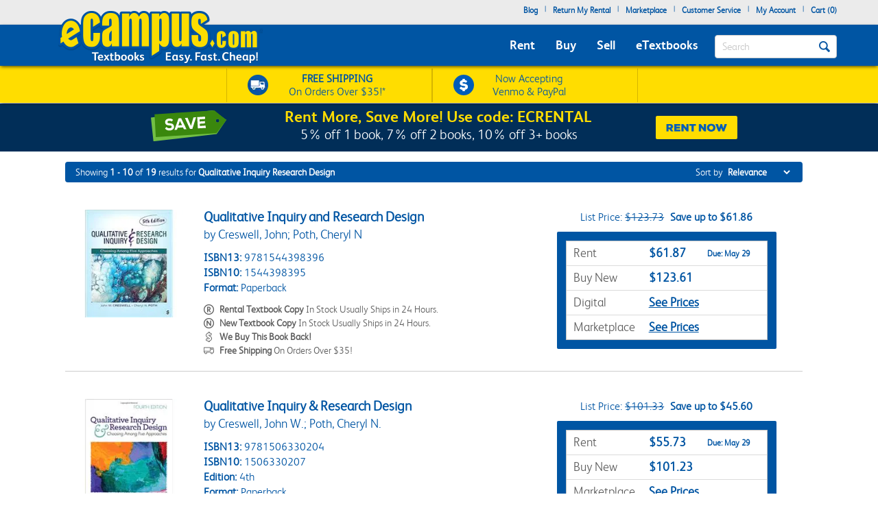

--- FILE ---
content_type: text/html
request_url: https://www.ecampus.com/search-results?terms=Qualitative+Inquiry+%26+Research+Design
body_size: 18497
content:

<!DOCTYPE HTML PUBLIC "-//W3C//DTD HTML 4.01//EN" "http://www.w3.org/TR/html4/strict.dvd">
<html lang="en">


<head>
	<script type="text/javascript" src="https://www.ecampus.com/resources/7a7f1533da9ab9aee6e866581dbf550645a7906db646d" async ></script><script>
// akam-sw.js install script version 1.3.6
"serviceWorker"in navigator&&"find"in[]&&function(){var e=new Promise(function(e){"complete"===document.readyState||!1?e():(window.addEventListener("load",function(){e()}),setTimeout(function(){"complete"!==document.readyState&&e()},1e4))}),n=window.akamServiceWorkerInvoked,r="1.3.6";if(n)aka3pmLog("akam-setup already invoked");else{window.akamServiceWorkerInvoked=!0,window.aka3pmLog=function(){window.akamServiceWorkerDebug&&console.log.apply(console,arguments)};function o(e){(window.BOOMR_mq=window.BOOMR_mq||[]).push(["addVar",{"sm.sw.s":e,"sm.sw.v":r}])}var i="/akam-sw.js",a=new Map;navigator.serviceWorker.addEventListener("message",function(e){var n,r,o=e.data;if(o.isAka3pm)if(o.command){var i=(n=o.command,(r=a.get(n))&&r.length>0?r.shift():null);i&&i(e.data.response)}else if(o.commandToClient)switch(o.commandToClient){case"enableDebug":window.akamServiceWorkerDebug||(window.akamServiceWorkerDebug=!0,aka3pmLog("Setup script debug enabled via service worker message"),v());break;case"boomerangMQ":o.payload&&(window.BOOMR_mq=window.BOOMR_mq||[]).push(o.payload)}aka3pmLog("akam-sw message: "+JSON.stringify(e.data))});var t=function(e){return new Promise(function(n){var r,o;r=e.command,o=n,a.has(r)||a.set(r,[]),a.get(r).push(o),navigator.serviceWorker.controller&&(e.isAka3pm=!0,navigator.serviceWorker.controller.postMessage(e))})},c=function(e){return t({command:"navTiming",navTiming:e})},s=null,m={},d=function(){var e=i;return s&&(e+="?othersw="+encodeURIComponent(s)),function(e,n){return new Promise(function(r,i){aka3pmLog("Registering service worker with URL: "+e),navigator.serviceWorker.register(e,n).then(function(e){aka3pmLog("ServiceWorker registration successful with scope: ",e.scope),r(e),o(1)}).catch(function(e){aka3pmLog("ServiceWorker registration failed: ",e),o(0),i(e)})})}(e,m)},g=navigator.serviceWorker.__proto__.register;if(navigator.serviceWorker.__proto__.register=function(n,r){return n.includes(i)?g.call(this,n,r):(aka3pmLog("Overriding registration of service worker for: "+n),s=new URL(n,window.location.href),m=r,navigator.serviceWorker.controller?new Promise(function(n,r){var o=navigator.serviceWorker.controller.scriptURL;if(o.includes(i)){var a=encodeURIComponent(s);o.includes(a)?(aka3pmLog("Cancelling registration as we already integrate other SW: "+s),navigator.serviceWorker.getRegistration().then(function(e){n(e)})):e.then(function(){aka3pmLog("Unregistering existing 3pm service worker"),navigator.serviceWorker.getRegistration().then(function(e){e.unregister().then(function(){return d()}).then(function(e){n(e)}).catch(function(e){r(e)})})})}else aka3pmLog("Cancelling registration as we already have akam-sw.js installed"),navigator.serviceWorker.getRegistration().then(function(e){n(e)})}):g.call(this,n,r))},navigator.serviceWorker.controller){var u=navigator.serviceWorker.controller.scriptURL;u.includes("/akam-sw.js")||u.includes("/akam-sw-preprod.js")||u.includes("/threepm-sw.js")||(aka3pmLog("Detected existing service worker. Removing and re-adding inside akam-sw.js"),s=new URL(u,window.location.href),e.then(function(){navigator.serviceWorker.getRegistration().then(function(e){m={scope:e.scope},e.unregister(),d()})}))}else e.then(function(){window.akamServiceWorkerPreprod&&(i="/akam-sw-preprod.js"),d()});if(window.performance){var w=window.performance.timing,l=w.responseEnd-w.responseStart;c(l)}e.then(function(){t({command:"pageLoad"})});var k=!1;function v(){window.akamServiceWorkerDebug&&!k&&(k=!0,aka3pmLog("Initializing debug functions at window scope"),window.aka3pmInjectSwPolicy=function(e){return t({command:"updatePolicy",policy:e})},window.aka3pmDisableInjectedPolicy=function(){return t({command:"disableInjectedPolicy"})},window.aka3pmDeleteInjectedPolicy=function(){return t({command:"deleteInjectedPolicy"})},window.aka3pmGetStateAsync=function(){return t({command:"getState"})},window.aka3pmDumpState=function(){aka3pmGetStateAsync().then(function(e){aka3pmLog(JSON.stringify(e,null,"\t"))})},window.aka3pmInjectTiming=function(e){return c(e)},window.aka3pmUpdatePolicyFromNetwork=function(){return t({command:"pullPolicyFromNetwork"})})}v()}}();</script>
<script type="text/javascript">
        (function (w, o, d) {
            w[o] =
                w[o] ||
                function () {
                    w[o][d].push(arguments);
                };
            w[o][d] = w[o][d] || [];
		})(window, 'Osano', 'data');
    </script>

	
		<script src="https://cmp.osano.com/FklPQPEpjr/e59346a6-86db-423c-97f5-7bdaeebb40f0/osano.js"></script>
	

	<script type="text/javascript">
		if (window.Osano && window.Osano.cm) {
			// get the cookie consent object
			const osanoConsent = window.Osano.cm.getConsent();

			// make sure the cookie consent object always has the current values
			Osano.cm.addEventListener('osano-cm-consent-changed', change => osanoConsent = change);
		}
    </script>

    <meta name="google-site-verification" content="AE6oM7e-4l1B5K_4TLPbmyiFNxWJE4Ne25V3p7A-AoI" />


    <meta charset="UTF-8">


<meta name="viewport" content="width=device-width, initial-scale=1.0, user-scalable=0" /><!--  -->

	

<title>Search Qualitative Inquiry Research Design | eCampus.com</title>

<link rel="shortcut icon" href="https://simages.ecampus.com/images/new-ecampus/favicon.ico" type="image/x-icon" />
<link rel="apple-touch-icon" href="https://simages.ecampus.com/images/new-ecampus/apple-touch-icon2.png"/>

<!-- start Omniconvert.com code -->
<link rel="dns-prefetch" href="//app.omniconvert.com" />
<script type="text/javascript">window._mktz=window._mktz||[];</script>
<script src="//cdn.omniconvert.com/js/o208d08.js"></script>
<!-- end Omniconvert.com code -->
<!-- Include the Facebook CAPI JavaScript library -->
<script src="https://cdn.jsdelivr.net/npm/fbevents.js"></script>



    <link rel="stylesheet" type="text/css" href="/include/css/bootstrap.min.css?v=jqu2" />
<style>



@font-face {
  font-family: 'FSAlbert';
  font-display: swap;
  src: url('/fonts/fsalbertthin-webfont.eot');
  src: local('??'),
       url('/fonts/fsalbertthin-webfont.eot?') format('eot'),
       url('/fonts/fsalbertthin-webfont.eot?#iefix') format('embedded-opentype'),
	   url('/fonts/fsalbertthin-webfont.woff') format('woff'),
	   url('/fonts/fsalbertthin-webfont.otf') format('opentype'),
       url('/fonts/fsalbertthin-webfont.svg#FSAlbert') format('svg'),
       url('/fonts/fsalbertthin-webfont.ttf') format('truetype');
}
@font-face {
  font-family: 'FSAlbertBold';
  font-display: swap;
  src: url('/fonts/fsalbertbold-webfont.eot'); 
  src: local('??'),
       url('/fonts/fsalbertbold-webfont.eot?') format('eot'),
       url('/fonts/fsalbertbold-webfont.eot?#iefix') format('embedded-opentype'),
	   url('/fonts/fsalbertbold-webfont.woff') format('woff'),
	   url('/fonts/fsalbertbold-webfont.otf') format('opentype'),
       url('/fonts/fsalbertbold-webfont.svg#FSAlbertBold') format('svg'),
       url('/fonts/fsalbertbold-webfont.ttf') format('truetype'); 
}

@font-face {
  font-family: 'FSAlbertLight';
  font-display: swap;
  src: url('/fonts/fsalbertlight-webfont.eot');
  src: local('??'),
       url('/fonts/fsalbertlight-webfont.eot?') format('eot'),
       url('/fonts/fsalbertlight-webfont.eot?#iefix') format('embedded-opentype'), 
	   url('/fonts/fsalbertlight-webfont.woff') format('woff'),
	   url('/fonts/fsalbertlight-webfont.otf') format('opentype'),
       url('/fonts/fsalbertlight-webfont.svg#FSAlbertLight') format('svg'),
       url('/fonts/fsalbertlight-webfont.ttf') format('truetype');
}

@font-face {
  font-family: 'FSAlbertExtraBold';
  font-display: swap;
  src: url('/fonts/fsalbertextrabold-webfont.eot'); 
  src: local('??'),
       url('/fonts/fsalbertextrabold-webfont.eot?') format('eot'),
       url('/fonts/fsalbertextrabold-webfont.eot?#iefix') format('embedded-opentype'),
	   url('/fonts/fsalbertextrabold-webfont.woff') format('woff'),
	   url('/fonts/fsalbertextrabold-webfont.otf') format('opentype'),
       url('/fonts/fsalbertextrabold-webfont.svg#FSAlbertExtraBold') format('svg'),
       url('/fonts/fsalbertextrabold-webfont.ttf') format('truetype');
}

html { font-family: sans-serif; -ms-text-size-adjust: 100%; -webkit-text-size-adjust: 100% }
body { margin: 0 }
article,aside,details,figcaption,figure,footer,header,main,menu,nav,section,summary { display: block; }
a { background-color: transparent; -webkit-text-decoration-skip: objects }
b,strong { font-weight: inherit; font-weight: bolder; }

h1 { margin: .67em 0; }
img { border-style: none; }
button,input,select,textarea { font: inherit; margin: 0; }
button,input { overflow: visible; }
button,select { text-transform: none; }
[type=reset],[type=submit],button,html [type=button] { -webkit-appearance: button; }
textarea { overflow: auto; }
[type=checkbox],[type=radio] { box-sizing: border-box; padding: 0; }
::-webkit-input-placeholder { color: inherit; opacity: .54; }
* { padding: 0; margin: 0; }
img { border: 0; }
a { outline: 0 !important; color: #0055a3; }
body { font-family: FSAlbertLight, arial; font-size: 12px; background: #fff; overflow-x: hidden; }

.rounded-corners { -webkit-border-radius: 4px; -moz-border-radius: 4px; border-radius: 4px; }
.ec-button { outline: none; margin: 0; padding: 8px 10px; -moz-border-radius: 4px; -webkit-border-radius: 4px; border-radius: 4px;-moz-border-radius: 4px; -webkit-border-radius: 4px; border-radius: 4px; cursor: pointer; -webkit-background-clip: padding-box; -moz-box-shadow: rgba(0, 0, 0, 0.4) 0 1px 2px; -webkit-box-shadow: rgba(0, 0, 0, 0) 0 1px 2px; box-shadow: rgba(0, 0, 0, 0) 0 1px 2px;  text-align: center; text-decoration: none; font-size: 14px; font-family: FSAlbertBold, Arial; text-decoration: none !important; }
.ec-button:hover, .ec-button:focus { -moz-box-shadow: none 0 0 0; -webkit-box-shadow: none 0 0 0; box-shadow: none 0 0 0; text-decoration: none; }
.ec-button:active { -moz-box-shadow: none 0 0 0; -webkit-box-shadow: none 0 0 0; box-shadow: none 0 0 0; text-decoration: none; }
.ec-primary-button { border: 1px solid #e88010; border-top-color: #faa10f; border-bottom-color: #e88010; background-color: #faa10f; filter: progid:DXImageTransform.Microsoft.gradient(startColorstr='#faa10f', endColorstr='#e88010'); background: -webkit-gradient(linear, left top, left bottom, from(#faa10f), to(#e88010)); background: -moz-linear-gradient(top, #faa10f, #e88010); color: #141414 !important; }
.ec-primary-button:hover, .ec-primary-button:focus { background: #e88010; filter: progid:DXImageTransform.Microsoft.gradient(startColorstr='#e88010', endColorstr='#faa10f'); background: -webkit-gradient(linear, left top, left bottom, from(#e88010), to(#faa10f)); background: -moz-linear-gradient(top, #e88010, #faa10f); border-bottom-color: #e88010; border-top-color: #e88010; color: #141414; }
.ec-primary-button:active { background: #e88010; filter: progid:DXImageTransform.Microsoft.gradient(startColorstr='#e88010', endColorstr='#faa10f'); background: -webkit-gradient(linear, left top, left bottom, from(#e88010), to(#faa10f)); background: -moz-linear-gradient(top, #e88010, #faa10f); border-bottom-color: #e88010; border-top-color: #e88010; color: #141414; }

.clear { clear: both; }
.h1, h1 { font-size: 30px; }
.topbar .navbar-nav>li { float: left; }
#insidesearch { background-color: #fff; }
.navbar { z-index: 100; }
/*.nav>li { z-index: 100; }*/
.navbar-toggle { margin-top: 15px; margin-bottom: 15px; }
.navbar-default .navbar-nav>li>a { color: #fff; }
.navbar-default .navbar-toggle { border-color: #ddd; background-color: #EBEBEB; }

#header-main {background-color: #EBEBEB; margin-bottom: 6px;}
#header-main .topbar {background-color: #EBEBEB;   }
#header-main .bar { background-color: #0055A3; z-index:10;position:relative; -webkit-box-shadow: 0px 2px 5px -1px rgba(0,0,0,0.75); -moz-box-shadow: 0px 2px 5px -1px rgba(0,0,0,0.75); box-shadow: 0px 2px 5px -1px rgba(0,0,0,0.75); }
#header-main .free-shipping-bar { background-color: #FFDD00; z-index:1; position:relative; text-align:center; color:#0055a3; font-size:14px; padding-top:3px; -webkit-box-shadow: 0px 1px 5px -1px rgba(0,0,0,0.75); -moz-box-shadow: 0px 1px 5px -1px rgba(0,0,0,0.75); box-shadow: 0px 1px 5px -1px rgba(0,0,0,0.75); }
#header-main .free-shipping-bar .promos { text-align: center; overflow: hidden; }
#header-main .free-shipping-bar img { display: inline-block; width: 20px; margin-top: 0px; }
#header-main .free-shipping-bar .image { display: inline-block; margin-right: 10px; }
#header-main .free-shipping-bar .text { display: inline-block; }

#header-main .free-shipping-bar .free-shipping  { overflow: hidden; padding: 2px 0; }
#header-main .free-shipping-bar .sms { overflow: hidden; padding: 2px 0; border-top: 1px solid #D6B500; }

#header-main .free-textbook-giveaway{background-color:#0055A3; color:#fff;height:30px;margin-bottom:-6px;margin-top:-1px;}
#header-main .free-textbook-giveaway img{content:url("https://simages.ecampus.com/images/new-ecampus/responsive/ecampus-giveaway-banner-home-page-update-box-2023.svg"); width: 37px;float: left;position: relative;left: 340px;}
#header-main .free-textbook-giveaway h2{color: #fff;padding-top: 0;text-align: center;margin-top: 3px;margin-bottom: 0;padding-bottom: 0;position: relative;top: -23px;font-size:20px;clear:both;}
#header-main .free-textbook-giveaway a{color:#fff !important;text-decoration:none;}
#header-main .free-textbook-giveaway span{color:#fff !important;text-decoration:underline;}

.navbar-default { background-color: transparent; border-color: transparent; }
.navbar { position: relative; min-height: 50px; margin-bottom: 0px; border: 0px solid transparent; }
#header-main .bar .mainnavlinks li a { font-family: FSAlbertBold; }
#header-main .bar .mainnavlinks li a.selected, #header-main .bar .mainnavlinks li a:hover {text-decoration: underline; }
#header-main .topbar .header-links {min-height: 20px;}
#header-main .topbar .header-links li { padding: 5px 5px; list-style: none;}
#header-main .topbar .header-links li { color:#0055a3; margin: 0; }
#header-main .topbar .header-links li.free-shipping { font-family: FSAlbertBold, Arial; padding: 0em; }
#header-main .topbar .header-links li.free-shipping .free { font-weight: normal; color: #fff000; }
#header-main .topbar .header-links li a,
#header-main .topbar .header-links li a:visited { display: block; padding: 0 0px 6px 0px; text-decoration: none; color: #0055a3; font-weight: bold; }
#header-main .topbar .header-links li a:hover { text-decoration: underline; }
#header-main .topbar .search-uwm { margin-left: 28px; }
#header-main .topbar .cart { float: right; margin-right: 5px; width: 67px; margin-top: 15px; text-align: center; font-family: FSAlbertLight, Arial; }
#header-main .topbar .cart a,
#header-main .topbar .cart a:visited { text-decoration: none; color: #0055a3; }
#header-main .topbar .cart a:hover { text-decoration: underline; }
#header-main .topbar .cart .line { height: 1px; border-top: 1px solid gray; margin: 3px auto; }
#header-main .topbar .uwm-coming-soon { float: right; margin-top: 12px; }
#header-main .referrer-coupon-bar { padding-bottom: 5px; background-color: #0055A3; text-align: center; color: #fff; font-family: FSAlbertLight; font-size: 17px; }
#header-main .referrer-coupon-bar span { color: #fff000; font-family: FSAlbertBold; }
.text-box-inactive { float: left; background-color: #fff; font-family: FSAlbertLight, Arial; text-transform: capitalize; font-size: 15px; color: #0055a3; line-height: 32px; margin-top: 0px; padding: 0px 36px 0px 10px; margin-bottom: 5px; }
#searchbutton { display: inline-block; height: 16px; width: 16px; padding: 0; position: absolute; margin-top: 14px; top: 0; right: 20px; text-indent: -10000px; z-index: 2; background: url(//simages.ecampus.com/images/new-ecampus/responsive/magnifyingGlass16-blue.png) center center no-repeat; border: 0px; }
#searchbuttonMobile { display: inline-block; outline: none;  height: 30px; width: 30px;  padding: 0; position: absolute;  margin-top: 18px;   top: 60px;  right: 22px; text-indent: -10000px;  z-index: 2;  border: 0px;}
.mobilesearchversion { display: block;  width: 100%; height: 42px; color:#0055a3;  background-color: #fff; background-image: none; border: 1px solid transparent; border-bottom: 1px solid #e7e7e7;  border-radius: 0px;  -webkit-box-shadow: none; /* box-shadow: inset 0 1px 1px rgba(0,0,0,.075); */  -webkit-transition: border-color ease-in-out .15s,-webkit-box-shadow ease-in-out .15s; -o-transition: border-color ease-in-out .15s,box-shadow ease-in-out .15s; /* transition: border-color ease-in-out .15s,box-shadow ease-in-out .15s; */ background-color: #fff;  font-family: FSAlbertLight, Arial; text-transform: capitalize;   font-size: 18px; line-height: 32px;  margin-top: 0px;   margin-bottom: -7.5px !important; }

@media (min-width: 480px) {
    #header-main .free-shipping-bar { font-size:16px; overflow: hidden; text-align: center; }
	#header-main .free-shipping-bar .promos { width: 470px; margin: 0 auto; }
	#header-main .free-shipping-bar img { width: 30px; margin-top: 5px; }
	#header-main .free-shipping-bar nobr { display: block; line-height: 15px; padding-bottom: 4px; }
	#header-main .free-shipping-bar .image { float: left; margin-right: 10px; width: 30px; }
	#header-main .free-shipping-bar .text { float: left; width: 175px; }
	#header-main .free-shipping-bar .venmoPaypal{position:relative;right:10px;}
	#header-main .free-shipping-bar .free-shipping { float: left; width: 230px; overflow: hidden; padding: 4px 0 4px 10px; border-left: 1px solid #D6B500;border-right: 1px solid #D6B500;; }
	#header-main .free-shipping-bar .sms { float: left; width: 230px; overflow: hidden; border: 0; padding: 4px 0 4px 10px; border-left: 1px solid #D6B500; border-right: 1px solid #D6B500;  }
}
/*@media only screen and (min-width:480px) and (max-width:767px)
{
	#header-main .free-shipping-bar .free-shipping{position:relative; left:25%;}
}*/
@media(max-width:1023px)
{
	#header-main .free-textbook-giveaway{background-color:#fff; color:#0055A3;height:30px;margin-bottom:-6px;margin-top:-1px;}
	#header-main .free-textbook-giveaway h2{color: #0055A3;padding-top: 0;text-align: center;margin-top: 2px;margin-bottom: 0;padding-bottom: 0;position: relative;top: -23px;font-size:20px;clear:both;}
	#header-main .free-textbook-giveaway img{content:url("https://simages.ecampus.com/images/new-ecampus/responsive/ecampus-giveaway-banner-home-page-update-blue-box-2023.svg");}
	#header-main .free-textbook-giveaway span{color:#0055A3 !important;text-decoration:underline;}
}
@media (max-width: 767px) {
	.main-logo2 {max-width: 200px;}  
	#header-main .bar .logo {position: relative; top: -40px; margin-bottom: -15px;}
	#header-main .bar .mainnavlinks .navbar-nav>li>a { line-height: 32px;}
	#header-main .bar .mainnavlinks li a {border-bottom: 1px solid #DADCDB; }
	#header-main .bar .mainnavlinks li a.selected, #header-main .bar .mainnavlinks li a:hover {color: #fff; background-color: #0E4D9D;}
	#header-main .bar .mainnavlinks .quicklink {background-color: #C2C2C2;}
	#header-main .bar .mainnavlinks .quicklink a {color: #0055a3}
	#header-main .bar .mainnavlinks .quicklink a:hover {background-color: transparent;}
	#header-main .bar .mainnavlinks .dropdown {background-color: #C2C2C2;}
	#header-main .bar .mainnavlinks .dropdown-toggle {background-color: #0E4D9D; border-bottom: 1px solid transparent;}
	#header-main .bar .mainnavlinks .dropdown-menu {padding: 10px; border: 0;}
	#header-main .free-textbook-giveaway img{width: 38px;float: left;position: relative;left: 60px;top:1px;}
}
@media(max-width:750px)
{
	#header-main .free-textbook-giveaway img{left:50px;visibility:hidden;}
}
@media(max-width:680px)
{
	#header-main .free-textbook-giveaway img{left:80px}
}
@media(max-width:640px)
{
	#header-main .free-textbook-giveaway img{left:50px}
}
@media(max-width:600px)
{
	#header-main .free-textbook-giveaway img{left:20px}
}
@media(max-width:560px)
{
	#header-main .free-textbook-giveaway h2{font-size:17px;}
}
@media(max-width:550px)
{
	#header-main .free-textbook-giveaway img{left:0px}
}
@media(max-width:500px)
{
	#header-main .free-textbook-giveaway h2{font-size:14px;padding-left:15px;padding-right:15px;top:-18px;}
	#header-main .free-textbook-giveaway img{top:4px;width:35px;}
}
@media(max-width:430px)
{
	#header-main .free-textbook-giveaway{height:47px;}
	#header-main .free-textbook-giveaway h2{width:350px;margin-left:auto;margin-right:auto;}
}
@media(max-width:420px)
{
	#header-main .free-textbook-giveaway h2{font-size:14px;padding-left:0;padding-right:25px;top:-16px;}
	#header-main .free-textbook-giveaway img{top:4px;width:35px;left:30px;}
}
@media(max-width:400px)
{
	#header-main .free-textbook-giveaway h2{font-size:14px;padding-left:0;padding-right:17px;top:-16px;}
	#header-main .free-textbook-giveaway img{top:4px;width:35px;left:28px;}
}
@media(max-width:376px)
{
	#header-main .free-textbook-giveaway img{top:4px;width:35px;left:25px;}
}
@media(max-width:369px)
{
	#header-main .free-textbook-giveaway img{left:10px;}
	#header-main .free-textbook-giveaway h2{padding-left:5px;padding-right:0;width:315px;}
	
}
@media(max-width:330px)
{
	#header-main .free-textbook-giveaway h2{width:230px;}
}
@media(max-width:320px)
{
	#header-main .free-textbook-giveaway{height:45px;}
}
@media (min-width: 768px) {
    #header-main .free-shipping-bar .promos { width: 620px; margin: 1px auto; }
	#header-main .free-shipping-bar .promos .image { }
	#header-main .free-shipping-bar .free-shipping { width: 300px; overflow: hidden; padding: 4px 30px; border-left: 1px solid #D6B500; border-right:1px solid #d6B500;}
	#header-main .free-shipping-bar .sms { width: 300px; overflow: hidden; border: 0; padding: 4px 30px; border-left: 1px solid #D6B500; border-right: 1px solid #D6B500; }
	#header-main .free-shipping-bar .text { width: 180px; margin: 0; padding: 0; }
	#header-main .free-shipping-bar .text strong { font-family: FSAlbertLight; font-weight: 700; }
	#header-main .free-shipping-bar .venmoPaypal{position:relative;right:20px;}
	#header-main .bar { min-height: 60px; }
	.main-logo2 {max-width: 230px;}    
	#header-main .bar .logo {position: absolute; top: -30px;  }
	#header-main .bar .mainnavlinks  { position: relative; top: 20px; left: -10px; }
	#header-main .bar .mainnavlinks2  { position: relative; top: 10px; left: 20px; } 
	#header-main .bar .mainnavlinks li {float: left; padding: 5px 5px; list-style: none;}
	#header-main .bar .mainnavlinks li.mobile { display: none; }
	#header-main .bar .mainnavlinks li a {font-size: 18px; padding: 5px; color: #fff;}   
	#header-main .free-textbook-giveaway img{width: 38px;float: left;position: relative;left: 65px;top:2px;}
}

@media (min-width: 992px) {
    .main-logo2 {max-width: 1000px; /*normal physical 100% value, large number overwrites previous 230px 'shrinking' */}   
	#header-main .bar .logo {position: relative; top: -40px; margin-bottom: -15px; }
	#header-main .bar .mainnavlinks li {float: left; padding: 5px 10px; list-style: none;}
	#header-main .bar .mainnavlinks li a {font-size: 18px; padding: 5px; color: #fff;}
	.header-checkout .topbar .header-links { min-height: 36px !important; }
	#header-main .free-textbook-giveaway img{left:175px;}
}
@media(min-width:1024px)
{
	#header-main .free-textbook-giveaway img{left: 175px;content:url("https://simages.ecampus.com/images/new-ecampus/responsive/ecampus-giveaway-banner-home-page-update-box-2023.svg"); width: 37px;float: left;}
	
}
@media (min-width: 1200px) {
    #header-main .bar .mainnavlinks li {float: left; padding: 5px 10px; list-style: none;}
	#header-main .bar .mainnavlinks li a {font-size: 18px;  padding: 5px; color: #fff;}
	#header-main .free-textbook-giveaway img{left:275px;}
}
</style>
    <link rel="stylesheet" type="text/css" href="/include/css/mainNew.css?v=jqu2" />


<script>
	window.dataLayer = window.dataLayer || [];
	dataLayer.push({
		"authenticationMethod" : "",
		"login-result" : ""
	});
</script>


	<!-- Google Tag Manager -->
	<script>(function(w,d,s,l,i){w[l]=w[l]||[];w[l].push({'gtm.start':
	new Date().getTime(),event:'gtm.js'});var f=d.getElementsByTagName(s)[0],
	j=d.createElement(s),dl=l!='dataLayer'?'&l='+l:'';j.async=true;j.src=
	'https://www.googletagmanager.com/gtm.js?id='+i+dl;f.parentNode.insertBefore(j,f);
	})(window,document,'script','dataLayer','GTM-N973QN4');</script>
	<!-- End Google Tag Manager -->


<!-- Facebook Pixel Code -->
<script>!function(f,b,e,v,n,t,s){if(f.fbq)return;n=f.fbq=function(){n.callMethod?n.callMethod.apply(n,arguments):n.queue.push(arguments)};if(!f._fbq)f._fbq=n;n.push=n;n.loaded=!0;n.version='2.0';n.queue=[];t=b.createElement(e);t.async=!0;t.src=v;s=b.getElementsByTagName(e)[0];s.parentNode.insertBefore(t,s)}(window, document,'script','https://connect.facebook.net/en_US/fbevents.js');
fbq('init', '1154774987882815');

  fbq('track', 'PageView', {}, {eventID: 'pageview_1769354638000_tf090r7r7056'});

</script>
<!-- Facebook Pixel Code -->

	<!-- CJ Referrer -->
<script>
		window.dataLayer = window.dataLayer || [];
		window.dataLayer.push({
			
			 firstReferrer: "Direct_Navigation"
			
		});	
</script>


<!-- CJ Affiliate -->



<script type="text/javascript" src="/include/js/general.js?v=scroll4"></script>
<script type="text/javascript" src="/include/js/jquery-3.5.1.min.js"></script>
<script type="text/javascript" src="/include/js/bootstrap.min.js?v=jqu2"></script>
<script type="text/javascript" src="/include/js/tealeaf.sdk.js"></script>
<script type="text/javascript" src="/include/js/magnific.js?v=jqu2"></script>
<script type="text/javascript" src=" /include/js/Sign_In_functions.js"></script>


<!-- include virtual="/include/OmnitureHeader.asp" -->

<meta name="description" content="Search our wide selection of cheap textbooks at eCampus.com. Shipping is free on orders over $35."><meta name="robots" content="noindex,follow"/> 
	<meta property="fb:page_id" content="31389755742" />
	<meta property="og:title" content="Search Qualitative Inquiry Research Design | eCampus.com" />
	<meta property="og:type" content="website" />
	<meta property="og:image" content="https://simages.ecampus.com/images/branding/ecampus-logo-standard_e_300x300.png" />
	<meta property="og:url" content="https://www.ecampus.com/search-results?terms=Qualitative+Inquiry+%26+Research+Design" />
	<meta property="og:description" content="Search our wide selection of cheap textbooks at eCampus.com. Shipping is free on orders over $35." />
	<meta property="og:site_name" content="eCampus.com" />
	<meta property="fb:admins" content="100000910723732" />

<script>
var shareasaleSSCID=shareasaleGetParameterByName("sscid");function shareasaleSetCookie(e,a,r,s,t){if(e&&a){var o,n=s?"; path="+s:"",i=t?"; domain="+t:"",l="";r&&((o=new Date).setTime(o.getTime()+r),l="; expires="+o.toUTCString()),document.cookie=e+"="+a+l+n+i}}function shareasaleGetParameterByName(e,a){a||(a=window.location.href),e=e.replace(/[\[\]]/g,"\\$&");var r=new RegExp("[?&]"+e+"(=([^&#]*)|&|#|$)").exec(a);return r?r[2]?decodeURIComponent(r[2].replace(/\+/g," ")):"":null}shareasaleSSCID&&shareasaleSetCookie("shareasaleSSCID",shareasaleSSCID,94670778e4,"/");
</script>




<script type="text/javascript">
    s.prop1 = 'Qualitative Inquiry Research Design';
    s.pageName = 'search-results';
</script>






<script>(window.BOOMR_mq=window.BOOMR_mq||[]).push(["addVar",{"rua.upush":"false","rua.cpush":"true","rua.upre":"true","rua.cpre":"true","rua.uprl":"false","rua.cprl":"false","rua.cprf":"false","rua.trans":"SJ-fd8b2688-0e09-45aa-b3b1-0832f92bb887","rua.cook":"false","rua.ims":"false","rua.ufprl":"false","rua.cfprl":"true","rua.isuxp":"false","rua.texp":"norulematch","rua.ceh":"false","rua.ueh":"false","rua.ieh.st":"0"}]);</script>
                              <script>!function(a){var e="https://s.go-mpulse.net/boomerang/",t="addEventListener";if("False"=="True")a.BOOMR_config=a.BOOMR_config||{},a.BOOMR_config.PageParams=a.BOOMR_config.PageParams||{},a.BOOMR_config.PageParams.pci=!0,e="https://s2.go-mpulse.net/boomerang/";if(window.BOOMR_API_key="CGR8P-XKGKH-6NBTT-T9WCA-DQ76G",function(){function n(e){a.BOOMR_onload=e&&e.timeStamp||(new Date).getTime()}if(!a.BOOMR||!a.BOOMR.version&&!a.BOOMR.snippetExecuted){a.BOOMR=a.BOOMR||{},a.BOOMR.snippetExecuted=!0;var i,_,o,r=document.createElement("iframe");if(a[t])a[t]("load",n,!1);else if(a.attachEvent)a.attachEvent("onload",n);r.src="javascript:void(0)",r.title="",r.role="presentation",(r.frameElement||r).style.cssText="width:0;height:0;border:0;display:none;",o=document.getElementsByTagName("script")[0],o.parentNode.insertBefore(r,o);try{_=r.contentWindow.document}catch(O){i=document.domain,r.src="javascript:var d=document.open();d.domain='"+i+"';void(0);",_=r.contentWindow.document}_.open()._l=function(){var a=this.createElement("script");if(i)this.domain=i;a.id="boomr-if-as",a.src=e+"CGR8P-XKGKH-6NBTT-T9WCA-DQ76G",BOOMR_lstart=(new Date).getTime(),this.body.appendChild(a)},_.write("<bo"+'dy onload="document._l();">'),_.close()}}(),"".length>0)if(a&&"performance"in a&&a.performance&&"function"==typeof a.performance.setResourceTimingBufferSize)a.performance.setResourceTimingBufferSize();!function(){if(BOOMR=a.BOOMR||{},BOOMR.plugins=BOOMR.plugins||{},!BOOMR.plugins.AK){var e="true"=="true"?1:0,t="",n="cj3a4pqccfi4a2lwpppa-f-e82da1680-clientnsv4-s.akamaihd.net",i="false"=="true"?2:1,_={"ak.v":"39","ak.cp":"399508","ak.ai":parseInt("250531",10),"ak.ol":"0","ak.cr":9,"ak.ipv":4,"ak.proto":"h2","ak.rid":"5abfaf16","ak.r":51208,"ak.a2":e,"ak.m":"b","ak.n":"essl","ak.bpcip":"18.118.14.0","ak.cport":39138,"ak.gh":"23.209.83.7","ak.quicv":"","ak.tlsv":"tls1.3","ak.0rtt":"","ak.0rtt.ed":"","ak.csrc":"-","ak.acc":"","ak.t":"1769372638","ak.ak":"hOBiQwZUYzCg5VSAfCLimQ==5Kfny6qy+0tCIFmw+478lU2EQode0rv1uaOZs8IGBJ/[base64]/caSqswaG49ciX0cHWkiJ3EiBkcuOWGrU2dO89eR5SojOl35LHRUcy419VuRvdRBiPHEeQCbY8/Vo8N8b4czrzXYkY9C4EssmC4IbENzI+nkiUJIA7KLyJZal1k5bn/xAl6kO3BA=","ak.pv":"28","ak.dpoabenc":"","ak.tf":i};if(""!==t)_["ak.ruds"]=t;var o={i:!1,av:function(e){var t="http.initiator";if(e&&(!e[t]||"spa_hard"===e[t]))_["ak.feo"]=void 0!==a.aFeoApplied?1:0,BOOMR.addVar(_)},rv:function(){var a=["ak.bpcip","ak.cport","ak.cr","ak.csrc","ak.gh","ak.ipv","ak.m","ak.n","ak.ol","ak.proto","ak.quicv","ak.tlsv","ak.0rtt","ak.0rtt.ed","ak.r","ak.acc","ak.t","ak.tf"];BOOMR.removeVar(a)}};BOOMR.plugins.AK={akVars:_,akDNSPreFetchDomain:n,init:function(){if(!o.i){var a=BOOMR.subscribe;a("before_beacon",o.av,null,null),a("onbeacon",o.rv,null,null),o.i=!0}return this},is_complete:function(){return!0}}}}()}(window);</script></head>

<body>
	


   <noscript>

        <style type="text/css" media="all">
        #marketplace, .navbar, .container, .container-fluid, #media, #category, #ewards, #careers, .blueHeroSearchContainer, #photoHeroBanner, #etextbooks-page-2015, .slider-arrow, #books-page-2015, #my-account-wrapper-2015 {display:none;}
        .noscriptmsg p, .noscriptmsg h1 {color: #000;}
        body {background-color: #ccc !important; font-size: 14px; }
        </style>

    <div class="noscriptmsg">
        <p>&nbsp;</p>
        <p> <a href="/" class="text-center"><img src="https://simages.ecampus.com/images/new-ecampus/responsive/eCampus.comNavLogo_298x86.png" class="center-block img-responsive" alt="eCampus.com Logo" /></a></p>
      
      
        <p  class="text-center"> We're sorry, but eCampus.com doesn't work properly without JavaScript.</p>
        <p  class="text-center">Either your device does not support JavaScript or you do not have JavaScript enabled.</p>
        <p>&nbsp;</p>
        <p class="text-center"><a href="http://enable-javascript.com/" target="_blank">How to enable JavaScript in your browser.</a></p>
        <p>&nbsp;</p>
        <p  class="bold text-center">Need help? Call 1-855-252-4222 </p>
        <p>&nbsp;</p>
       
        <p>&nbsp;</p>
    </div>




    </noscript>




<!-- Facebook Pixel Code -->

<!-- End Facebook Pixel Code -->



<nav class="navbar navbar-default">
    <div id="header-main">
        <div class="topbar">
             <div class="container">
                <ul class="header-links nav navbar-nav navbar-right">
                    <li class="hidden-xs"><a href="https://www.ecampus.com/Blog">Blog</a></li>	
                    <li class="divider hidden-xs"> | </li>
                    <li class="hidden-xs"><a href="https://www.ecampus.com/sign-in?ltype=rent">Return My Rental</a></li>
                    <li class="divider hidden-xs"> | </li>
                    <li class="hidden-xs"><a href="https://www.ecampus.com/mp">Marketplace</a></li>
                    <li class="divider hidden-xs"> | </li>
                    <li class="hidden-xs"><a href="https://www.ecampus.com/help/help-desk">Customer Service</a></li>
                    <li class="divider hidden-xs"> | </li>
					<li class="hidden-xs"><a href="https://www.ecampus.com/sign-in?ltype=m" rel="nofollow">
						
						My Account
						
						</a>
					</li> 
					
					
					
					<li class="divider hidden-xs"> | </li>
                    
                    
                        <li class="hidden-xs">
				            <a href="https://www.ecampus.com/shoppingcart" rel="nofollow">Cart (<span id="cart-item-count">0</span>)</a>
				        </li>                       
				        
                        
				</ul>
			</div>
		</div>
        
        <div class="bar">
            <div class="container">
                <!-- Brand -->
                <div class="navbar-header">
					<button type="button" class="navbar-toggle collapsed" data-toggle="collapse" data-target="#navbar-collapse-1" aria-expanded="true">
						<span class="sr-only">Toggle navigation</span>
						<span class="icon-bar"></span>
						<span class="icon-bar"></span>
						<span class="icon-bar"></span>
					</button>
                <div class="logo navbar-brand">
	                
	                <a href="/"><img src="https://simages.ecampus.com/images/new-ecampus/responsive/eCampus.comNavLogo_298x86.png" class="main-logo2 img-responsive" alt="eCampus.com Logo" /></a>
	                
                </div>
			</div>

                
               <!-- <div class="visible-xs">
				    <a role="button" data-toggle="collapse" href="#collapseSearch" aria-expanded="true" aria-controls="collapseSearch">
                    <img src="https://simages.ecampus.com/images/new-ecampus/responsive/magnifyingGlass.png" alt="Search" id="searchengineicon" /></a>
                </div>-->
                
                
                
              
                <!-- removed class = collapse -->
                <div class="nav navbar-nav hidden-sm hidden-md hidden-lg" id="insidesearch">
				
                <!--<ul class="nav navbar-nav" id="insidesearch">
					    <li>
                            <form name="frmSearch" id="Form3" method="get" action="/search-results.asp">
                                <label class="sr-only" for="luise_search_tb">Search</label>
                                <input class="text-box-inactive  form-control mobilesearchversion" type="text" id="luise_search_tb" onfocus="javascript:if(this.value=='Search') { this.value=''; this.className='form-control mobilesearchversion'; }" onblur="javascript:if(this.value=='') { this.value='Search'; }" value="Search" name="terms" />
                            </form>
                           
					    </li>           
				    </ul>-->

                            <form name="frmSearch" id="frmSearch" method="get" action="/search-results">
                                <label class="sr-only" for="luise_search_tb_mobile">Search</label>
                                <input class="text-box-inactive  form-control mobilesearchversion" type="text" id="luise_search_tb_mobile" placeholder="Search" name="terms" />
                                <!--<input value="Search" id="searchbuttonMobile" type="submit" />-->
                                <input type="image" id="searchbuttonMobile" name="image" src="https://simages.ecampus.com/images/new-ecampus/responsive/Magnifying-Glass-Icon-60x60.png" width="30" height="30" onclick="return performSearch('luise_search_tb_mobile');" alt="Search Button Icon" />

                            </form>

			    </div>
              
                
            <!-- content for toggling -->
            <div class="collapse navbar-collapse" id="navbar-collapse-1">
				<div class="mainnavlinks mainnavlinks2">
					<ul class="nav navbar-nav navbar-right"> 
                          
                     <li class="hidden-sm hidden-md hidden-lg">
                        <a href="https://www.ecampus.com/shoppingcart" rel="nofollow">Cart (<span id="cart-item-count-mobile">0</span>)</a>
					</li>
                    
                      			                
						<li onclick="document.location='https://www.ecampus.com/textbook-rental';"><a href="https://www.ecampus.com/textbook-rental" class=""><span class="rent-buy-sell">Rent </span></a></li>
                        <li onclick="document.location='https://www.ecampus.com/cheap-textbooks';"><a href="https://www.ecampus.com/cheap-textbooks" class=""><span class="rent-buy-sell">Buy </span></a></li>
			            <li onclick="document.location='https://www.ecampus.com/sell-textbooks';"><a href="https://www.ecampus.com/sell-textbooks" class=""><span class="rent-buy-sell">Sell </span></a></li>
			            <li onclick="document.location='https://www.ecampus.com/etextbooks';"><a href="https://www.ecampus.com/etextbooks" class="">eTextbooks</a></li>
                        <li onclick="document.location='https://www.ecampus.com/sign-in?ltype=m';" class="mobile">
							<a href="https://www.ecampus.com/sign-in?ltype=m" rel="nofollow">
							
								Sign In To My Account
							
							</a>
						</li>

                        <li class="visible-xs dropdown keep-open">
							<a href="#" class="dropdown-toggle" data-toggle="dropdown" role="button" aria-haspopup="true" aria-expanded="true">Quick Links<span class="caret"></span></a>
                            <ul class="dropdown-menu">

                                <li class="visible-xs quicklink"><a href="https://www.ecampus.com/Blog">Blog</a></li>
								<li class="visible-xs quicklink"><a href="https://www.ecampus.com/sign-in?ltype=rent">Return My Rental</a></li>
                                <li class="visible-xs quicklink"><a href="https://www.ecampus.com/mp">Marketplace</a></li>
                                <li class="visible-xs quicklink"><a href="https://www.ecampus.com/help/help-desk">Customer Service</a></li>
			                    
			                    
			                    
                            </ul>
						</li>

                        <li class="hidden-xs">
                            <form name="frmSearch" id="frmSearch" method="get" action="/search-results">
                                <label class="sr-only" for="luise_search_tb">Search</label>
                                <input class="text-box-inactive form-control" type="text" id="luise_search_tb" placeholder="Search" name="terms" />
                                <input value="Search" id="searchbutton" type="submit" onclick="return performSearch('luise_search_tb');" />
                            </form>
                          
						</li>
					</ul>
				</div>
			</div><!-- /.navbar-collapse -->
		    </div>
        </div><!-- /.bar -->
        
            <div class="free-shipping-bar">
                <div class="promos">
                    <a href="/free-shipping">
                    <div class="free-shipping">
                        <div class="image"><img src="https://simages.ecampus.com/images/new-ecampus/responsive/truck-30x30.png" alt="Free Shipping Icon" /></div>
                        <div class="text">
                            
                                <strong>FREE SHIPPING</strong> <nobr>On Orders Over $35!*</nobr></div>
                            
                    </div>
                </a>
                    <div class="sms">
                        <div class="image"><img src="https://simages.ecampus.com/images/new-ecampus/responsive/ecampus-venmo-paypal-home-page-update-money-icon-2023.svg" alt="SMS Coupon Icon" /></div>
                        <div class="text venmoPaypal">Now Accepting <nobr>Venmo & PayPal</nobr></div>
                    </div>
                </div>
            
            </div><!-- /.free-shipping-bar -->
        
	</div><!-- end of header-main -->
</nav>
 <a href="javascript:void(0);" id="scroll" title="Scroll to Top" style="display: none;">Top</a>

<!--<div class="header-alert" style="background-color: #0055A3; ">
	<p style="text-align: center; margin:0;"><span style="font-size: 18pt; color: #ffffff;text-decoration: underline;"><strong><a href="/covid-19" target="_blank" style="color: #ffffff;">IMPORTANT COVID-19 UPDATES</a></strong></span></p>
</div>-->

	 <div class="blueBoxMobile" >
				 <div class="container">
					 <div class="row">
						 <img alt="did-you-know?" class="didyouknow" />
						 <a href="/textbook-rental"><img alt="rent-now" class="rentnow" /></a>
						 <h2>Rent More, Save More! Use code: ECRENTAL</h2>
						
					 </div>
				 </div>
			 </div>
		<div id="photoHeroBanner">
    <div class="blueBox" ">
				 <div class="container">
					 <div class="row">
						 <img alt="did-you-know?" class="didyouknow" />
						 <a href="/textbook-rental"><img alt="rent-now" class="rentnow" /></a>
						 <h2>Rent More, Save More! Use code: ECRENTAL</h2>
						 <h3>5% off 1 book, 7% off 2 books, 10% off 3+ books</h3>
						 
					 </div>
				 </div>
			 </div>
</div>

	<div id="search-results-wrapper" class="container">
     
		<div class="search-results-content">
            
            

			<div class="results-header row">
				<div class="col-xs-12 col-sm-6">
				    
					<div class="text">Showing <strong>1 - 10</strong> of <strong>19</strong>  results for <strong>Qualitative Inquiry Research Design</strong></div>
				</div>
				<div class="sort col-xs-12 col-sm-6">
					
					Sort by&nbsp;<select name="ddlSort" id="ddlSort" onchange="document.location = this.value;">
					<option value="/s-/search-results/t-Qualitative+Inquiry+Research+Design/dym=1&site=1&hide=c1%3d1&pn=%2fs-%7eseo%7e%2fsearch-results%2ft-%7eterms%7e%2f%7eqs%7e&pl=10&count=10&nav=1&bc=1&ss=1&dsb=ao&sl=1&shsch=0&sort=fs,b,sd"  selected>Relevance</option><option value="/s-/search-results/t-Qualitative+Inquiry+Research+Design/dym=1&site=1&hide=c1%3d1&pn=%2fs-%7eseo%7e%2fsearch-results%2ft-%7eterms%7e%2f%7eqs%7e&pl=10&count=10&nav=1&bc=1&ss=1&dsb=ao&sl=1&shsch=0&sort=vd,sd" >Popularity</option><option value="/s-/search-results/t-Qualitative+Inquiry+Research+Design/dym=1&site=1&hide=c1%3d1&pn=%2fs-%7eseo%7e%2fsearch-results%2ft-%7eterms%7e%2f%7eqs%7e&pl=10&count=10&nav=1&bc=1&ss=1&dsb=ao&sl=1&shsch=0&sort=newd,vd,sd" >Newest Items</option>
					</select>
					
				</div>
			</div>

			
				<ul class="results">
				
					<li class="row">
					
						<div class="detail col-sm-12 col-md-8 col-lg-8">
							<div class="row">
								<div class="image col-xs-12 col-sm-3">
								    <div><a href="/qualitative-inquiry-research-design/bk/9781544398396&pos=1" rel="nofollow"><img class="img-responsive center-block" src="https://simages.ecampus.com/images/d/8/396/9781544398396.jpg" alt="Qualitative Inquiry and Research Design" onerror="this.src='https://simages.ecampus.com/images/no_image_d.gif'" border="0"></a></div>
								    
								</div>
								<div class="col-xs-12 col-sm-9">
									<div class="details">
										<h1><a href="/qualitative-inquiry-research-design/bk/9781544398396&pos=1">Qualitative Inquiry and Research Design</a></h1>
								    
										
											<p class="author">by Creswell, John; Poth, Cheryl N</p>
											
									
											<ul>
												<li><strong>ISBN13:</strong> 9781544398396</li>
												<li><strong>ISBN10:</strong> 1544398395</li>
												
												
												<li><strong>Format:</strong> Paperback</li>
												
											</ul>
										
											<ul class="extras">
                                                
												<li class="row">
													<img class="col-xs-2" src="https://simages.ecampus.com/images/new-ecampus/responsive/outlined-icon-rental.png" alt="Rental Copy Icon">
													<span class="col-xs-10"><strong>Rental Textbook Copy</strong> In Stock Usually Ships in 24 Hours.</span>
												</li>
												
												<li class="row">
													<img class="col-xs-2" src="https://simages.ecampus.com/images/new-ecampus/responsive/outlined-icon-new.png" alt="New Copy Icon">
													<span class="col-xs-10"><strong>New Textbook Copy</strong> In Stock Usually Ships in 24 Hours.</span>
												</li>
												
												<li class="row">
													<img class="col-xs-2" src="https://simages.ecampus.com/images/new-ecampus/responsive/outlined-icon-dollarsign.png" alt="Buyback Icon">
													<span class="col-xs-10"><strong>We Buy This Book Back!</strong></span>
												</li>
												
												<li class="row">
													<img class="col-xs-2" src="https://simages.ecampus.com/images/new-ecampus/responsive/outlined-icon-shipping.png" alt="Free Shipping Icon">
													<span class="col-xs-10">
                                                        
                                                        <strong>Free Shipping</strong> On Orders Over $35!
                                                        
													</span>
												</li>
												
											</ul>
										
									</div>
								</div>
							</div>
						</div>
						
						<div class="price-options col-sm-12 col-md-4 col-lg-4">
							<div class="pricing-box">
								
									<div class="row list-price">
										<span>List Price: <strike>$123.73</strike></span>
										
										
										<span class="save">Save up to $61.86</span>
										
									</div>
									
                                    <div class="ul-border">
									<ul>
									
										
										<!--<li class="row" onclick="AddToCart('9781544398396', 'W', 'RT130DAYS', 1);">-->
										<li class="row" onclick="document.location='/qualitative-inquiry-research-design/bk/9781544398396&pos=1&type=r';" id="clickR_9781544398396">
											<div class="caption">Rent</div>
											<div class="price">$61.87</div>
                                            <div class="due">Due: May&nbsp;29</div>
										</li>
	   									
										<li class="row" onclick="AddToCart('9781544398396', 'N', '', 1);" id="clickN_9781544398396">
												<div class="caption">Buy New</div>
												<div class="price">$123.61</div>
										</li>
	   									
											<li class="row" onclick="document.location='/qualitative-inquiry-research-design/bk/9781544398396&pos=1&type=e';" id="clickE_9781544398396">
													<div class="caption">Digital</div>
													<div class="price see-prices">See Prices</div>
											</li>
	   										
	   									<li class="row" onclick="document.location='/marketplace/9781544398396&pos=1';" id="clickMP_9781544398396">
												<div class="caption">Marketplace</div>
												<div class="price see-prices">See Prices</div>
										</li>
																			
									</ul>
									</div>
									
							</div>
						</div> 
						
						
					</li>
				
					<li class="row">
					
						<div class="detail col-sm-12 col-md-8 col-lg-8">
							<div class="row">
								<div class="image col-xs-12 col-sm-3">
								    <div><a href="/qualitative-inquiry-research-design-4th/bk/9781506330204&pos=2" rel="nofollow"><img class="img-responsive center-block" src="https://simages.ecampus.com/images/d/0/204/9781506330204.jpg" alt="Qualitative Inquiry & Research Design" onerror="this.src='https://simages.ecampus.com/images/no_image_d.gif'" border="0"></a></div>
								    
								</div>
								<div class="col-xs-12 col-sm-9">
									<div class="details">
										<h1><a href="/qualitative-inquiry-research-design-4th/bk/9781506330204&pos=2">Qualitative Inquiry & Research Design</a></h1>
								    
										
											<p class="author">by Creswell, John W.; Poth, Cheryl N.</p>
											
									
											<ul>
												<li><strong>ISBN13:</strong> 9781506330204</li>
												<li><strong>ISBN10:</strong> 1506330207</li>
												
												
												<li><strong>Edition:</strong> 4th</li>
												
												<li><strong>Format:</strong> Paperback</li>
												
											</ul>
										
											<ul class="extras">
                                                
												<li class="row">
													<img class="col-xs-2" src="https://simages.ecampus.com/images/new-ecampus/responsive/outlined-icon-rental.png" alt="Rental Copy Icon">
													<span class="col-xs-10"><strong>Rental Textbook Copy</strong> In Stock Usually Ships in 24 Hours.</span>
												</li>
												
												<li class="row">
													<img class="col-xs-2" src="https://simages.ecampus.com/images/new-ecampus/responsive/outlined-icon-new.png" alt="New Copy Icon">
													<span class="col-xs-10"><strong>New Textbook Copy</strong> In Stock Usually Ships in 24 Hours.</span>
												</li>
												
												<li class="row">
													<img class="col-xs-2" src="https://simages.ecampus.com/images/new-ecampus/responsive/outlined-icon-dollarsign.png" alt="Buyback Icon">
													<span class="col-xs-10"><strong>We Buy This Book Back!</strong></span>
												</li>
												
												<li class="row">
													<img class="col-xs-2" src="https://simages.ecampus.com/images/new-ecampus/responsive/outlined-icon-shipping.png" alt="Free Shipping Icon">
													<span class="col-xs-10">
                                                        
                                                        <strong>Free Shipping</strong> On Orders Over $35!
                                                        
													</span>
												</li>
												
											</ul>
										
									</div>
								</div>
							</div>
						</div>
						
						<div class="price-options col-sm-12 col-md-4 col-lg-4">
							<div class="pricing-box">
								
									<div class="row list-price">
										<span>List Price: <strike>$101.33</strike></span>
										
										
										<span class="save">Save up to $45.60</span>
										
									</div>
									
                                    <div class="ul-border">
									<ul>
									
										
										<!--<li class="row" onclick="AddToCart('9781506330204', 'W', 'RT130DAYS', 2);">-->
										<li class="row" onclick="document.location='/qualitative-inquiry-research-design-4th/bk/9781506330204&pos=2&type=r';" id="clickR_9781506330204">
											<div class="caption">Rent</div>
											<div class="price">$55.73</div>
                                            <div class="due">Due: May&nbsp;29</div>
										</li>
	   									
										<li class="row" onclick="AddToCart('9781506330204', 'N', '', 2);" id="clickN_9781506330204">
												<div class="caption">Buy New</div>
												<div class="price">$101.23</div>
										</li>
	   									
	   									<li class="row" onclick="document.location='/marketplace/9781506330204&pos=2';" id="clickMP_9781506330204">
												<div class="caption">Marketplace</div>
												<div class="price see-prices">See Prices</div>
										</li>
																			
									</ul>
									</div>
									
							</div>
						</div> 
						
						
					</li>
				
					<li class="row">
					
						<div class="detail col-sm-12 col-md-8 col-lg-8">
							<div class="row">
								<div class="image col-xs-12 col-sm-3">
								    <div><a href="/qualitative-inquiry-research-design/bk/9781412995306&pos=3" rel="nofollow"><img class="img-responsive center-block" src="https://simages.ecampus.com/images/d/5/306/9781412995306.jpg" alt="Qualitative Inquiry and Research Design : Choosing among Five Approaches" onerror="this.src='https://simages.ecampus.com/images/no_image_d.gif'" border="0"></a></div>
								    
								</div>
								<div class="col-xs-12 col-sm-9">
									<div class="details">
										<h1><a href="/qualitative-inquiry-research-design/bk/9781412995306&pos=3">Qualitative Inquiry and Research Design : Choosing among Five Approaches</a></h1>
								    
										
											<p class="author">by John W. Creswell</p>
											
									
											<ul>
												<li><strong>ISBN13:</strong> 9781412995306</li>
												<li><strong>ISBN10:</strong> 1412995302</li>
												
												
												<li><strong>Edition:</strong> 3rd</li>
												
												<li><strong>Format:</strong> Paperback</li>
												
											</ul>
										
											<ul class="extras">
                                                
												<li class="row">
													<img class="col-xs-2" src="https://simages.ecampus.com/images/new-ecampus/responsive/outlined-icon-rental.png" alt="Rental Copy Icon">
													<span class="col-xs-10"><strong>Rental Textbook Copy</strong> In Stock Usually Ships in 24 Hours.</span>
												</li>
												
												<li class="row">
													<img class="col-xs-2" src="https://simages.ecampus.com/images/new-ecampus/responsive/outlined-icon-used.png" alt="Used Copy Icon">
													<span class="col-xs-10"><strong>Used Textbook Copy</strong> In Stock Usually Ships in 24 Hours.</span>
												</li>
												
												<li class="row">
													<img class="col-xs-2" src="https://simages.ecampus.com/images/new-ecampus/responsive/outlined-icon-new.png" alt="New Copy Icon">
													<span class="col-xs-10"><strong>New Textbook Copy</strong> Usually Ships in 7-10 Business Days</span>
												</li>
												
												<li class="row">
													<img class="col-xs-2" src="https://simages.ecampus.com/images/new-ecampus/responsive/outlined-icon-dollarsign.png" alt="Buyback Icon">
													<span class="col-xs-10"><strong>We Buy This Book Back!</strong></span>
												</li>
												
												<li class="row">
													<img class="col-xs-2" src="https://simages.ecampus.com/images/new-ecampus/responsive/outlined-icon-shipping.png" alt="Free Shipping Icon">
													<span class="col-xs-10">
                                                        
                                                        <strong>Free Shipping</strong> On Orders Over $35!
                                                        
													</span>
												</li>
												
											</ul>
										
									</div>
								</div>
							</div>
						</div>
						
						<div class="price-options col-sm-12 col-md-4 col-lg-4">
							<div class="pricing-box">
								
									<div class="row list-price">
										<span>List Price: <strike>$94.93</strike></span>
										
										
										<span class="save">Save up to $93.06</span>
										
									</div>
									
                                    <div class="ul-border">
									<ul>
									
										
										<!--<li class="row" onclick="AddToCart('9781412995306', 'Q', 'RT130DAYS', 3);">-->
										<li class="row" onclick="document.location='/qualitative-inquiry-research-design/bk/9781412995306&pos=3&type=r';" id="clickR_9781412995306">
											<div class="caption">Rent</div>
											<div class="price">$39.74</div>
                                            <div class="due">Due: May&nbsp;29</div>
										</li>
	   									
										<li class="row" onclick="AddToCart('9781412995306', 'U', '', 3);" id="clickU_9781412995306">
												<div class="caption">Buy Used</div>
												<div class="price">$1.87</div>
										</li>
	   									
										<li class="row" onclick="AddToCart('9781412995306', 'N', '', 3);" id="clickN_9781412995306">
												<div class="caption">Buy New</div>
												<div class="price">$94.84</div>
										</li>
	   									
	   									<li class="row" onclick="document.location='/marketplace/9781412995306&pos=3';" id="clickMP_9781412995306">
												<div class="caption">Marketplace</div>
												<div class="price see-prices">See Prices</div>
										</li>
																			
									</ul>
									</div>
									
							</div>
						</div> 
						
						
					</li>
				
					<li class="row">
					
						<div class="detail col-sm-12 col-md-8 col-lg-8">
							<div class="row">
								<div class="image col-xs-12 col-sm-3">
								    <div><a href="/qualitative-inquiry-research-design-mixed/bk/9781506381282&pos=4" rel="nofollow"><img class="img-responsive center-block" src="https://simages.ecampus.com/images/no_imaged.gif" alt="Qualitative Inquiry & Research Design + Mixed Methods Research" onerror="this.src='https://simages.ecampus.com/images/no_image_d.gif'" border="0"></a></div>
								    
								</div>
								<div class="col-xs-12 col-sm-9">
									<div class="details">
										<h1><a href="/qualitative-inquiry-research-design-mixed/bk/9781506381282&pos=4">Qualitative Inquiry & Research Design + Mixed Methods Research</a></h1>
								    
										
											<p class="author">by Creswell, John W.; Poth, Cheryl N.; Clark, Vicki L. Plano; et al.</p>
											
									
											<ul>
												<li><strong>ISBN13:</strong> 9781506381282</li>
												<li><strong>ISBN10:</strong> 1506381286</li>
												
												
												<li><strong>Edition:</strong> 4th</li>
												
												<li><strong>Format:</strong> Paperback</li>
												
											</ul>
										
											<ul class="extras">
                                                
												<li class="row">
													<img class="col-xs-2" src="https://simages.ecampus.com/images/new-ecampus/responsive/outlined-icon-rental.png" alt="Rental Copy Icon">
													<span class="col-xs-10"><strong>Rental Textbook Copy</strong> Usually Ships in 7-10 Business Days</span>
												</li>
												
												<li class="row">
													<img class="col-xs-2" src="https://simages.ecampus.com/images/new-ecampus/responsive/outlined-icon-new.png" alt="New Copy Icon">
													<span class="col-xs-10"><strong>New Textbook Copy</strong> Usually Ships in 7-10 Business Days</span>
												</li>
												
												<li class="row">
													<img class="col-xs-2" src="https://simages.ecampus.com/images/new-ecampus/responsive/outlined-icon-shipping.png" alt="Free Shipping Icon">
													<span class="col-xs-10">
                                                        
                                                        <strong>Free Shipping</strong> On Orders Over $35!
                                                        
													</span>
												</li>
												
											</ul>
										
									</div>
								</div>
							</div>
						</div>
						
						<div class="price-options col-sm-12 col-md-4 col-lg-4">
							<div class="pricing-box">
								
									<div class="row list-price">
										<span>List Price: <strike>$94.00</strike></span>
										
										
										<span class="save">Save up to $23.50</span>
										
									</div>
									
                                    <div class="ul-border">
									<ul>
									
										
										<!--<li class="row" onclick="AddToCart('9781506381282', 'W', 'RT130DAYS', 4);">-->
										<li class="row" onclick="document.location='/qualitative-inquiry-research-design-mixed/bk/9781506381282&pos=4&type=r';" id="clickR_9781506381282">
											<div class="caption">Rent</div>
											<div class="price">$70.50</div>
                                            <div class="due">Due: May&nbsp;29</div>
										</li>
	   									
										<li class="row" onclick="AddToCart('9781506381282', 'N', '', 4);" id="clickN_9781506381282">
												<div class="caption">Buy New</div>
												<div class="price">$93.91</div>
										</li>
	   																		
									</ul>
									</div>
									
							</div>
						</div> 
						
						
					</li>
				
					<li class="row">
					
						<div class="detail col-sm-12 col-md-8 col-lg-8">
							<div class="row">
								<div class="image col-xs-12 col-sm-3">
								    <div><a href="/qualitative-inquiry-research-design-30/bk/9781506381275&pos=5" rel="nofollow"><img class="img-responsive center-block" src="https://simages.ecampus.com/images/no_imaged.gif" alt="Qualitative Inquiry & Research Design + 30 Essential Skills for the Qualitative Researcher" onerror="this.src='https://simages.ecampus.com/images/no_image_d.gif'" border="0"></a></div>
								    
								</div>
								<div class="col-xs-12 col-sm-9">
									<div class="details">
										<h1><a href="/qualitative-inquiry-research-design-30/bk/9781506381275&pos=5">Qualitative Inquiry & Research Design + 30 Essential Skills for the Qualitative Researcher</a></h1>
								    
										
											<p class="author">by Creswell, John W.; Poth, Cheryl N.</p>
											
									
											<ul>
												<li><strong>ISBN13:</strong> 9781506381275</li>
												<li><strong>ISBN10:</strong> 1506381278</li>
												
												
												<li><strong>Edition:</strong> 4th</li>
												
												<li><strong>Format:</strong> Paperback</li>
												
											</ul>
										
											<ul class="extras">
                                                
												<li class="row">
													<img class="col-xs-2" src="https://simages.ecampus.com/images/new-ecampus/responsive/outlined-icon-rental.png" alt="Rental Copy Icon">
													<span class="col-xs-10"><strong>Rental Textbook Copy</strong> Usually Ships in 7-10 Business Days</span>
												</li>
												
												<li class="row">
													<img class="col-xs-2" src="https://simages.ecampus.com/images/new-ecampus/responsive/outlined-icon-new.png" alt="New Copy Icon">
													<span class="col-xs-10"><strong>New Textbook Copy</strong> Usually Ships in 7-10 Business Days</span>
												</li>
												
												<li class="row">
													<img class="col-xs-2" src="https://simages.ecampus.com/images/new-ecampus/responsive/outlined-icon-shipping.png" alt="Free Shipping Icon">
													<span class="col-xs-10">
                                                        
                                                        <strong>Free Shipping</strong> On Orders Over $35!
                                                        
													</span>
												</li>
												
											</ul>
										
									</div>
								</div>
							</div>
						</div>
						
						<div class="price-options col-sm-12 col-md-4 col-lg-4">
							<div class="pricing-box">
								
									<div class="row list-price">
										<span>List Price: <strike>$110.00</strike></span>
										
										
										<span class="save">Save up to $27.50</span>
										
									</div>
									
                                    <div class="ul-border">
									<ul>
									
										
										<!--<li class="row" onclick="AddToCart('9781506381275', 'W', 'RT130DAYS', 5);">-->
										<li class="row" onclick="document.location='/qualitative-inquiry-research-design-30/bk/9781506381275&pos=5&type=r';" id="clickR_9781506381275">
											<div class="caption">Rent</div>
											<div class="price">$82.50</div>
                                            <div class="due">Due: May&nbsp;29</div>
										</li>
	   									
										<li class="row" onclick="AddToCart('9781506381275', 'N', '', 5);" id="clickN_9781506381275">
												<div class="caption">Buy New</div>
												<div class="price">$109.89</div>
										</li>
	   									
	   									<li class="row" onclick="document.location='/marketplace/9781506381275&pos=5';" id="clickMP_9781506381275">
												<div class="caption">Marketplace</div>
												<div class="price see-prices">See Prices</div>
										</li>
																			
									</ul>
									</div>
									
							</div>
						</div> 
						
						
					</li>
				
					<li class="row">
					
						<div class="detail col-sm-12 col-md-8 col-lg-8">
							<div class="row">
								<div class="image col-xs-12 col-sm-3">
								    <div><a href="/qualitative-inquiry-doctoral-research/bk/9798369372029&pos=6" rel="nofollow"><img class="img-responsive center-block" src="https://simages.ecampus.com/images/d/2/029/9798369372029.jpg" alt="Qualitative Inquiry in Doctoral Research: Pathways to Effective Design and Implementation" onerror="this.src='https://simages.ecampus.com/images/no_image_d.gif'" border="0"></a></div>
								    
								</div>
								<div class="col-xs-12 col-sm-9">
									<div class="details">
										<h1><a href="/qualitative-inquiry-doctoral-research/bk/9798369372029&pos=6">Qualitative Inquiry in Doctoral Research: Pathways to Effective Design and Implementation</a></h1>
								    
										
											<p class="author">by Muhammad Usman Tariq</p>
											
									
											<ul>
												<li><strong>ISBN13:</strong> 9798369372029</li>
												<li><strong>ISBN10:</strong> 8369372023</li>
												
												
												<li><strong>Format:</strong> Nonspecific Binding</li>
												
											</ul>
										
											<ul class="extras">
                                                
											</ul>
										
									</div>
								</div>
							</div>
						</div>
						
						<div class="price-options col-sm-12 col-md-4 col-lg-4">
							<div class="pricing-box">
								
									<div class="row list-price">
										<span>List Price: <strike>$273.33</strike></span>
										
										
										<span class="save">Save up to $273.33</span>
										
									</div>
									
                                    <div class="ul-border">
									<ul>
									
										
											<li class="row" onclick="document.location='/qualitative-inquiry-doctoral-research/bk/9798369372029&pos=6&type=e';" id="clickE_9798369372029">
													<div class="caption">Digital</div>
													<div class="price see-prices">See Prices</div>
											</li>
	   																			
									</ul>
									</div>
									
							</div>
						</div> 
						
						
					</li>
				
					<li class="row">
					
						<div class="detail col-sm-12 col-md-8 col-lg-8">
							<div class="row">
								<div class="image col-xs-12 col-sm-3">
								    <div><a href="/qualitative-inquiry-doctoral-research/bk/9798369372005&pos=7" rel="nofollow"><img class="img-responsive center-block" src="https://simages.ecampus.com/images/d/2/005/9798369372005.jpg" alt="Qualitative Inquiry in Doctoral Research: Pathways to Effective Design and Implementation" onerror="this.src='https://simages.ecampus.com/images/no_image_d.gif'" border="0"></a></div>
								    
								</div>
								<div class="col-xs-12 col-sm-9">
									<div class="details">
										<h1><a href="/qualitative-inquiry-doctoral-research/bk/9798369372005&pos=7">Qualitative Inquiry in Doctoral Research: Pathways to Effective Design and Implementation</a></h1>
								    
										
											<p class="author">by Muhammad Usman Tariq</p>
											
									
											<ul>
												<li><strong>ISBN13:</strong> 9798369372005</li>
												<li><strong>ISBN10:</strong> 8369372007</li>
												
												
												<li><strong>Format:</strong> Nonspecific Binding</li>
												
											</ul>
										
											<ul class="extras">
                                                
											</ul>
										
									</div>
								</div>
							</div>
						</div>
						
						<div class="price-options col-sm-12 col-md-4 col-lg-4">
							<div class="pricing-box">
								
									<div class="row list-price">
										<span>List Price: <strike>$273.33</strike></span>
										
										
										<span class="save">Save up to $273.33</span>
										
									</div>
									
                                    <div class="ul-border">
									<ul>
									
										
											<li class="row" onclick="document.location='/qualitative-inquiry-doctoral-research/bk/9798369372005&pos=7&type=e';" id="clickE_9798369372005">
													<div class="caption">Digital</div>
													<div class="price see-prices">See Prices</div>
											</li>
	   										
	   									<li class="row" onclick="document.location='/marketplace/9798369372005&pos=7';" id="clickMP_9798369372005">
												<div class="caption">Marketplace</div>
												<div class="price see-prices">See Prices</div>
										</li>
																			
									</ul>
									</div>
									
							</div>
						</div> 
						
						
					</li>
				
					<li class="row">
					
						<div class="detail col-sm-12 col-md-8 col-lg-8">
							<div class="row">
								<div class="image col-xs-12 col-sm-3">
								    <div><a href="/qualitative-inquiry-research-design-john-w/bk/9781544398419&pos=8" rel="nofollow"><img class="img-responsive center-block" src="https://simages.ecampus.com/images/d/8/419/9781544398419.jpg" alt="Qualitative Inquiry and Research Design" onerror="this.src='https://simages.ecampus.com/images/no_image_d.gif'" border="0"></a></div>
								    
								</div>
								<div class="col-xs-12 col-sm-9">
									<div class="details">
										<h1><a href="/qualitative-inquiry-research-design-john-w/bk/9781544398419&pos=8">Qualitative Inquiry and Research Design</a></h1>
								    
										
											<p class="author">by John W. Creswell; Cheryl N. Poth</p>
											
									
											<ul>
												<li><strong>ISBN13:</strong> 9781544398419</li>
												<li><strong>ISBN10:</strong> 1544398417</li>
												
												
												<li><strong>Format:</strong> Nonspecific Binding</li>
												
											</ul>
										
											<ul class="extras">
                                                
											</ul>
										
									</div>
								</div>
							</div>
						</div>
						
						<div class="price-options col-sm-12 col-md-4 col-lg-4">
							<div class="pricing-box">
								
									<div class="row list-price">
										<span>List Price: <strike>$116.00</strike></span>
										
										
										<span class="save">Save up to $116.00</span>
										
									</div>
									
                                    <div class="ul-border">
									<ul>
									
										
											<li class="row" onclick="document.location='/qualitative-inquiry-research-design-john-w/bk/9781544398419&pos=8&type=e';" id="clickE_9781544398419">
													<div class="caption">Digital</div>
													<div class="price see-prices">See Prices</div>
											</li>
	   																			
									</ul>
									</div>
									
							</div>
						</div> 
						
						
					</li>
				
					<li class="row">
					
						<div class="detail col-sm-12 col-md-8 col-lg-8">
							<div class="row">
								<div class="image col-xs-12 col-sm-3">
								    <div><a href="/qualitative-inquiry-research-design-john-w/bk/9781544398402&pos=9" rel="nofollow"><img class="img-responsive center-block" src="https://simages.ecampus.com/images/d/8/402/9781544398402.jpg" alt="Qualitative Inquiry and Research Design" onerror="this.src='https://simages.ecampus.com/images/no_image_d.gif'" border="0"></a></div>
								    
								</div>
								<div class="col-xs-12 col-sm-9">
									<div class="details">
										<h1><a href="/qualitative-inquiry-research-design-john-w/bk/9781544398402&pos=9">Qualitative Inquiry and Research Design</a></h1>
								    
										
											<p class="author">by John W. Creswell; Cheryl N. Poth</p>
											
									
											<ul>
												<li><strong>ISBN13:</strong> 9781544398402</li>
												<li><strong>ISBN10:</strong> 1544398409</li>
												
												
												<li><strong>Format:</strong> eBook</li>
												
											</ul>
										
											<ul class="extras">
                                                
											</ul>
										
									</div>
								</div>
							</div>
						</div>
						
						<div class="price-options col-sm-12 col-md-4 col-lg-4">
							<div class="pricing-box">
								
									<div class="row list-price">
										<span>List Price: <strike>$78.93</strike></span>
										
										
										<span class="save">Save up to $78.93</span>
										
									</div>
									
                                    <div class="ul-border">
									<ul>
									
										
											<li class="row" onclick="document.location='/qualitative-inquiry-research-design-john-w/bk/9781544398402&pos=9&type=e';" id="clickE_9781544398402">
													<div class="caption">Digital</div>
													<div class="price see-prices">See Prices</div>
											</li>
	   																			
									</ul>
									</div>
									
							</div>
						</div> 
						
						
					</li>
				
					<li class="row">
					
						<div class="detail col-sm-12 col-md-8 col-lg-8">
							<div class="row">
								<div class="image col-xs-12 col-sm-3">
								    <div><a href="/el-diseo-de-la-investigacin-social-design/bk/9788420686974&pos=10" rel="nofollow"><img class="img-responsive center-block" src="https://simages.ecampus.com/images/no_imaged.gif" alt="El diseño de la investigación social / Design Social Inquiry: La inferencia científica en los estudios cualitativos / Scientific Inferencia in Qualitative Research" onerror="this.src='https://simages.ecampus.com/images/no_image_d.gif'" border="0"></a></div>
								    
								</div>
								<div class="col-xs-12 col-sm-9">
									<div class="details">
										<h1><a href="/el-diseo-de-la-investigacin-social-design/bk/9788420686974&pos=10">El diseño de la investigación social / Design Social Inquiry: La inferencia científica en los estudios cualitativos / Scientific Inferencia in Qualitative Research</a></h1>
								    
										
											<p class="author">by King, Gary; Keohane, Robert O.; Verba, Sidney</p>
											
									
											<ul>
												<li><strong>ISBN13:</strong> 9788420686974</li>
												<li><strong>ISBN10:</strong> 8420686972</li>
												
												
												<li><strong>Format:</strong> Paperback</li>
												
											</ul>
										
											<ul class="extras">
                                                
											</ul>
										
									</div>
								</div>
							</div>
						</div>
						
						<div class="price-options col-sm-12 col-md-4 col-lg-4">
							<div class="pricing-box">
								
									<div class="row list-price">
										<span>List Price: <strike>$41.95</strike></span>
										
										
										<span class="save">Save up to $41.95</span>
										
									</div>
									
                                    <div class="ul-border">
									<ul>
									
										
	   									<li class="row" onclick="document.location='/marketplace/9788420686974&pos=10';" id="clickMP_9788420686974">
												<div class="caption">Marketplace</div>
												<div class="price see-prices">See Prices</div>
										</li>
																			
									</ul>
									</div>
									
							</div>
						</div> 
						
						
					</li>
				
				</ul>
			

			<div class="pagination-wrapper">
				<div class="pagination center-block">
					<ul>
						<li class="previous-off">&lt;&lt; Previous</li><li class="active">1</li><li><a href="https://www.ecampus.com/s-/search-results/t-Qualitative+Inquiry+Research+Design/shsch=0&sort=fs,b,sd&dym=1&site=1&hide=c1%3d1&pn=%2fs-%7eseo%7e%2fsearch-results%2ft-%7eterms%7e%2f%7eqs%7e&pl=10&count=10&nav=1&bc=1&ss=1&dsb=ao&sl=1&page=2">2</a></li><li class="next"><a href="https://www.ecampus.com/s-/search-results/t-Qualitative+Inquiry+Research+Design/shsch=0&sort=fs,b,sd&dym=1&site=1&hide=c1%3d1&pn=%2fs-%7eseo%7e%2fsearch-results%2ft-%7eterms%7e%2f%7eqs%7e&pl=10&count=10&nav=1&bc=1&ss=1&dsb=ao&sl=1&page=2">Next &gt;&gt;</a></li>
					</ul>
					<div class="clear"></div>
				</div>
				<div class="clear"></div>
			</div>
			
		</div>
		
	</div>
	
	<div id="boost-popup" class="mfp-checkout-boost-popup magnific-popup zoom-anim-dialog mfp-hide">
		<div id="boost-popup-loading" class="loading" style="display:none;">
	<div class="ec-wait-simple ec-wait-simple-40"><div class="preloader"></div></div>
	</div>
		<div id="boost-popup-failed" class="ajax-failed" style="display:none;">We are currently experiencing difficulties. Please try again later.</div>
		<div id="boost-popup-placeholder" style="display:none;"></div>
	</div>
	
	<script type="text/javascript">
        // For magnific popup
        $(".magnific-trigger-boost").on('click', function () {
            var isbn = $(this).attr("data-isbn");

            $("#boost-popup-placeholder").html("");

            setTimeout(function () {
                magnificLoadContent("/include/boost-stats?isbn=" + isbn, "GET", "", true, $("#boost-popup-placeholder"), $("#boost-popup-loading"), $("#boost-popup-failed"), null, "", 30000, false, false, boost_popup_load_done, null, null);
            }, 200);
        });

        function boost_popup_load_done() {
            $("#boost-popup-placeholder").height(0);
            $("#boost-popup-placeholder").show();
            $("#boost-popup-placeholder").animate({ height: $("#boost-popup-page").height() }, 300, function () {
                $("#boost-popup-placeholder").height("auto");
            });
        }

        function AddToCart(isbnupc, newused, rental_term, search_result_number) {
            if (newused == "Q" || newused == "W")
                document.location = "/shoppingcart?action=add&item=" + isbnupc + "&newused=" + newused + "&term=" + rental_term + "&pos=" + search_result_number;
            else
                document.location = "/shoppingcart?action=add&item=" + isbnupc + "&newused=" + newused + "&pos=" + search_result_number;
        }

        function showEbookTrialDetails(isbn) {
            $(".ebook-trial .detail-" + isbn).slideToggle(200);
        }

        function applyCoupon() {
            loadContent("/include/apply-coupon", "GET", "coupon=EJE4MD5", "apply-coupon", "apply-coupon-loading", "apply-coupon-failed", '', 30000, false, null, null, null);
        }
    </script>


<!-- CJ Affiliate -->
	<script>
window.dataLayer = window.dataLayer || [];
window.dataLayer.push({
 
		PageType: "searchResults",
        searchQuery: "Qualitative Inquiry Research Design"

});	
</script>



	</div> <div id="outterfooter">
    <div id="footer">
        <div  class="container">
            <div id="footer-wrapper">
	            <div class="row">
	                <div class="footer-links footerimages col-xs-2 col-sm-2">
			             <a target="_blank" href="https://www.trustedsite.com/verify?host=www.ecampus.com" rel="nofollow"><img src="https://cdn.ywxi.net/meter/ecampus.com/205.svg?ts=1628706556859&l=en-US" alt="Trusted Site Certified Badge"  /></a> <br />
			            <a href="https://www.bbb.org/us/ky/lexington/profile/textbooks/ecampuscom-0402-14005012" rel="nofollow" target="_blank"><img src="https://simages.ecampus.com/images/new-ecampus/responsive/bbb-accredited.png" alt="BBB Accredited Business Badge" /></a>
                    </div>
	                <div class="footer-links col-xs-2 col-sm-2 decrease15-10LeftColPad decrease15-10RightColPad">
			            <ul>
                            <li><a href="/about-us">About Us</a></li>
							<li><a href="/accessibility">Accessibility</a></li>
				            <li><a target="_blank" href="/affiliate-program" rel="nofollow">Affiliate Program</a></li>
							<li><a href="/influencer">Influencer Program</a></li>
                            <li><a href="/brand-assets">Brand Assets</a></li>
                            <!--<li><a href="/category">Browse Categories</a></li>-->
			            </ul>
		            </div>

	                <div class="footer-links col-xs-2 col-sm-2 decrease15-10LeftColPad decrease15-10RightColPad">
			            <ul>
				            <li><a href="/bulk-books">Bulk Orders</a></li>
				            <li><a href="https://abookcompany.easyapply.co/" target="_blank">Careers</a></li>
                            <li><a href="/Blog">Blog</a></li>
				            <li><a href="/ecampus-coupons">Coupons</a></li>
				            <li><a href="/ecampus-ewards">eWards</a></li>
			            </ul>
		            </div>
	                <div class="footer-links col-xs-2 col-sm-2 decrease15-10LeftColPad decrease15-10RightColPad">
			            <ul>
				            <li><a href="/ecampus-gift-certificates">Gift Cards</a></li>
				            <li><a href="/help/help-desk">Help Desk</a></li>
							<li><a href="/isbn-lookup">ISBN Lookup</a></li>
				            <li><a href="/mp/">Marketplace</a></li>
				           <!-- <li><a href="/media">Media</a></li>-->
							
			            </ul>
		            </div>
	                <div class="footer-links col-xs-2 col-sm-2 decrease15-10LeftColPad decrease15-10RightColPad">
			            <ul>
                            <li><a href="/press">Press</a></li>
							<li><a href="/price-match">Price Match</a></li>
				            <li><a href="/help/privacy-policy">Privacy Policy</a></li>
							<li><a href="#" onclick="Osano.cm.showDrawer('osano-cm-dom-info-dialog-open')">Cookie Settings</a></li>
                            <li><a href="/sitemap">Site Map</a></li>
				            <li><a href="/help/terms-and-conditions">Terms &amp; Conditions</a></li>
				            <li><a href="https://ecampushighered.com" target="_blank" rel="nofollow">Online Bookstores</a></li>
			            </ul>
		            </div>
                    <div class="footer-links col-xs-2 col-sm-2  decrease15-10LeftColPad decrease15-10RightColPad socialcell">
                        <ul class="sociallinks"> 
                            <li class="facebookicon"><a href="https://www.facebook.com/ecampusdotcom" target="_blank"><span class="sr-only">Facebook</span></a></li>
                            <li class="twittericon"><a href="https://twitter.com/eCampusdotcom" target="_blank"><span class="sr-only">Twitter</span></a></li>
                            
                           <li class="tiktokIcon"><a href=" https://www.tiktok.com/@ecampusdotcom" target="_blank"><span class="sr-only">TikTok</span></a></li>
							<li class="instagramicon"><a href="https://www.instagram.com/ecampusdotcom/" target="_blank"><span class="sr-only">Instagram</span></a></li>
							 <li class="ecampusblogicon"><a href="/blog" target="_blank"><span class="sr-only">eCampus Blog</span></a></li>
							<li class="linkedInIcon"><a href=" https://www.linkedin.com/company/ecampus-com" target="_blank"><span class="sr-only">LinkedIn</span></a></li>
                        </ul>
                     </div>

                </div>
            </div>
	
            <div id="footer-bottom">
		        <ul>
				        <li><img src="https://simages.ecampus.com/images/new-ecampus/visa.png" alt="Visa Icon" /></li>
				        <li><img src="https://simages.ecampus.com/images/new-ecampus/discover.png" alt="Discover Card Icon" /></li>
				        <li><img src="https://simages.ecampus.com/images/new-ecampus/master-card.png" alt="Master Card Icon" /></li>
				        <li><img src="https://simages.ecampus.com/images/new-ecampus/american-express.png" alt="American Express Icon" /></li>
				        
				        <li><img src="https://simages.ecampus.com/images/new-ecampus/paypal-credit.png" alt="PayPal Credit Icon" /></li>
				        
				        <li><img src="https://simages.ecampus.com/images/new-ecampus/paypal.png" alt="PayPal Icon" /></li>
				        
			        </ul>
		        <p><a href="/help/help-desk#cs">Need Help?</a>&nbsp;&nbsp;&nbsp; Copyright &copy; 1999-2026</p>
	        </div>

        </div>
    </div>
</div>




<script type="text/javascript">
    // functions makes sure the 2nd 'MyAccount Section' menu closes in case it is open when/if the very top menu is clicked on to be open
    // for mobile
    $(function () {
        $('#header-main .navbar-toggle').on('click', function () {
            if ($("#myaccountheader .navbar-nav").is(":visible")) {
                $("#myaccountheader .navbar-toggle").trigger("click");
            }
        });

        // for mobile links that go to anchored parts of page(s), if user is on that page, we need to close the menu after link to anchored part was clicked inside that menu 
        $('#myaccountheader .anchorcalls').on('click', function () {
            $("#bs-example-navbar-collapse-1").removeClass("in"); // don't trigger bootstrap click as anchors then do not work. 
        });

    });

</script>


<div style="display:none;">
	<!-- include virtual="/include/OmnitureFooter.asp" -->

	<script type="text/javascript">
	// For magnific popups
	$(".magnific-trigger").magnificPopup({
		type: 'inline',

	    fixedContentPos: false,
	    fixedBgPos: true,

	    overflowY: 'auto',

	    closeBtnInside: true,
	    preloader: false,
					          
	    midClick: true,
	    removalDelay: 300,
	    mainClass: 'my-mfp-slide-bottom'
	});

	// For modal magnific popups
	$(".magnific-trigger-modal").magnificPopup({
		type: 'inline',
		closeOnBgClick: false,
		
	    fixedContentPos: false,
	    fixedBgPos: true,

	    overflowY: 'auto',

	    closeBtnInside: true,
	    preloader: false,
					          
	    midClick: true,
	    removalDelay: 300,
	    mainClass: 'my-mfp-slide-bottom'
	});
	</script>

	

	<script type="text/javascript">
	var options_luise, options_luise_topbar, options_school_predictive, a_luise, a_luise_topbar, a_school;
	var options_luise_test, options_help_predictive, a_luise_test, a_help;

	jQuery(function(){
	  options_luise = { serviceUrl:'/include/autocomplete-image-luise?nav=0&bc=0&ps=1&count=4&sort=fs,b,sd&shsch=0&hsch=|not|0',
				  minChars:2,
				  deferRequestBy: 80, //milliseconds
				  //onSelect: function(value, data){ if (data != '') document.location='/book/' + data; },
				  noCache: true,
				  maxHeight: 415,
				  containerClass: 'autocomplete-container',
				  suggest_verbiage: 'Suggested Books:'
				};
	  
	  options_luise_test = { serviceUrl:'/include/autocomplete-image-luise?nav=0&bc=0&ps=1&count=4&sort=fs,b,sd&shsch=0&hsch=|not|0',
				  minChars:2,
				  deferRequestBy: 80, //milliseconds
				  //onSelect: function(value, data){ if (data != '') document.location='/book/' + data; },
				  noCache: true,
				  maxHeight: 415,
				  width: 625,
				  containerClass: 'autocomplete-container',
				  suggest_verbiage: 'Suggested Books:'
				};
				
	  options_luise_topbar = { serviceUrl:'/include/autocomplete-image-luise?nav=0&bc=0&ps=1&count=4&sort=fs,b,sd&shsch=0&hsch=|not|0',
				  minChars:2,
				  deferRequestBy: 80, //milliseconds
				  //onSelect: function(value, data){ if (data != '') document.location='/book/' + data; },
				  noCache: true,
				  maxHeight: 415,
				  containerClass: 'autocomplete-container-topbar',
				  suggest_verbiage: 'Suggested Books:'
				};

	  options_school_predictive = { serviceUrl:'/include/autocomplete-school',
				  minChars:1,
				  deferRequestBy: 80, //milliseconds
				  noCache: true,
				  maxHeight: 415,
				  width: 255,
				  containerClass: 'autocomplete-container',
				  suggest_verbiage: 'Suggested Schools:',
				  onSelect:function(value,data){$('#query_school').val(value);}
				};

	  options_help_predictive = { serviceUrl:'/include/autocomplete-help',
				  minChars:1,
				  deferRequestBy: 80, //milliseconds
				  noCache: true,
				  maxHeight: 415,
				  width: 520,
				  containerClass: 'autocomplete-container-help',
				  suggest_verbiage: ''
				};
				
	  if ($('#query_luise').length)
		a_luise = $('#query_luise').autocomplete(options_luise);

	  if ($('#query_luise_test').length)
		a_luise_test = $('#query_luise_test').autocomplete(options_luise_test);
		
	  if ($('#query_luise_topbar').length)
		a_luise_topbar = $('#query_luise_topbar').autocomplete(options_luise_topbar);
		
	  if ($('#query_school').length)
		a_school = $('#query_school').autocomplete(options_school_predictive);
		
	  if ($('#query_help').length)
		a_help = $('#query_help').autocomplete(options_help_predictive);
	});
	</script>

	<script type="text/javascript">
	function searchClick(textboxId, defaultText, className) {
		if (document.getElementById(textboxId) && (document.getElementById(textboxId).value==defaultText || document.getElementById(textboxId).value=='')) {
			document.getElementById(textboxId).value = '';
			document.getElementById(textboxId).focus();
			
			if (className != '')
				document.getElementById(textboxId).className = className;
			
			return false;
		}
		else
			return true;
	}
    </script>

	
	<!-- ms -->
	<!--terms=Qualitative+Inquiry++Research+Design&site=1&pn=%2fs-~seo~%2fsearch-results%2ft-~terms~%2f~qs~&pl=10&count=10&nav=1&ss=1&dsb=ao&hide=c1%3D1&sort=fs,b,sd&shsch=0&hsch=|not|0&dym=1
TotalCallLuISe: 31.25
LuISe Timestamp: 1/25/2026 3:23:58 PM
LuISe dir: idx2
Search MS: 15.6212
Nav MS: 0
SpellCheck MS: 0
Total MS: 31.2754
getProductPricing: 593.75
GetMarketplaceMinPrice: 15.625
GetMarketplaceMinPrice: 31.25
GetMarketplaceMinPrice: 31.25
GetMarketplaceMinPrice: 31.25
GetMarketplaceMinPrice: 31.25
GetMarketplaceMinPrice: 15.625
GetMarketplaceMinPrice: 0
GetMarketplaceMinPrice: 15.625
GetMarketplaceMinPrice: 15.625
GetMarketplaceMinPrice: 15.625
getProductPricingLoop: 15.625
GetFreeShippingMinimum: 0
hasEbookTrial: 0
hasEbookTrial: 0
hasEbookTrial: 0
hasEbookTrial: 0
hasEbookTrial: 0
-->
</div>


<!-- Google Tag Manager (noscript) -->
<noscript><iframe src="https://www.googletagmanager.com/ns.html?id=GTM-N973QN4"
height="0" width="0" style="display:none;visibility:hidden"></iframe></noscript>
<!-- End Google Tag Manager (noscript) -->



<!-- twitter -->
<script src="//platform.twitter.com/oct.js" type="text/javascript"></script>
<script type="text/javascript">twttr.conversion.trackPid('l4qrl', { tw_sale_amount: 0, tw_order_quantity: 0 });</script>
<noscript>
<img height="1" width="1" style="display:none;" alt="" src="https://analytics.twitter.com/i/adsct?txn_id=l4qrl&p_id=Twitter&tw_sale_amount=0&tw_order_quantity=0" />
<img height="1" width="1" style="display:none;" alt="" src="//t.co/i/adsct?txn_id=l4qrl&p_id=Twitter&tw_sale_amount=0&tw_order_quantity=0" />
</noscript>
<!-- end twitter -->

<!-- include virtual="/include/whosontracking.asp" -->

<script type="text/javascript">
    $(document).ready(function () {
        $(window).on('scroll', function () {
            if ($(this).scrollTop() > 100) {
                $('#scroll').fadeIn();
            } else {
                $('#scroll').fadeOut();
            }
        });
        $('#scroll').on('click', function () {

            $("html, body").animate({ scrollTop: 0 }, 600);

            return false;
        });
    });
</script>

<!-- Listrak Analytics - Javascript Framework -->
<script type="text/javascript">
    (function (d, tid, vid) {
        if (typeof _ltk != 'undefined') return; var js = d.createElement('script'); js.id = 'ltkSDK';
        js.src = "https://cdn.listrakbi.com/scripts/script.js?m=" + tid + "&v=" + vid;
        d.querySelector('head').appendChild(js);
    })(document, 'cfihNI64iMZp', '1');
</script>
<script type="text/javascript">
    function removeListrak(element) {
        (function (d) { if (typeof _ltk == "undefined") { if (document.addEventListener) document.addEventListener("ltkAsyncListener", function () { _ltk_util.ready(d) }); else { e = document.documentElement; e.ltkAsyncProperty = 0; e.attachEvent("onpropertychange", function (e) { if (e.propertyName == "ltkAsyncProperty") { _ltk_util.ready(d) } }) } } else { _ltk_util.ready(d) } })(function () {
                    /********** Begin Custom Code **********/
                    // REPEAT THIS FUNCTION FOR EVERY CART ITEM
                    //_ltk.SCA.AddItemWithLinks(sku, quantity, price, title, imageURL, productURL);
					
                _ltk.SCA.Submit();
        });
    }

    function listrakAlert(email) {
        (function (d) { if (typeof _ltk == "undefined") { if (document.addEventListener) document.addEventListener("ltkAsyncListener", function () { _ltk_util.ready(d) }); else { e = document.documentElement; e.ltkAsyncProperty = 0; e.attachEvent("onpropertychange", function (e) { if (e.propertyName == "ltkAsyncProperty") { _ltk_util.ready(d) } }) } } else { _ltk_util.ready(d) } })(function () {
            /********** Begin Custom Code **********/
            _ltk.SCA.CaptureEmail(email);
        });


    }
</script>

<!--or ( strPage = "/myaccount/my-orders.asp")or ( strPage = "/myaccount/manage-rentals.asp") or ( strPage = "/myaccount/my-account-info.asp")-->

<!-- CHAT SUPPRESSION -->




<script type="text/javascript">
    //WS@10.1.1.21@
</script>

<!-- WS@10.1.1.21@ -->
<script type="text/javascript"  src="/38bXj1/Lj/S-/ScFT/T6Suo9HFSJqtc/5YawcpcS7fw6L8D9/cCo1dEgB/eE/1ZeGFFXDwB"></script></body>
</html>

--- FILE ---
content_type: application/javascript
request_url: https://www.ecampus.com/38bXj1/Lj/S-/ScFT/T6Suo9HFSJqtc/5YawcpcS7fw6L8D9/cCo1dEgB/eE/1ZeGFFXDwB
body_size: 178816
content:
(function(){if(typeof Array.prototype.entries!=='function'){Object.defineProperty(Array.prototype,'entries',{value:function(){var index=0;const array=this;return {next:function(){if(index<array.length){return {value:[index,array[index++]],done:false};}else{return {done:true};}},[Symbol.iterator]:function(){return this;}};},writable:true,configurable:true});}}());(function(){m0();var jB;EHW();f4W();var bq=function(){return Rj.apply(this,[Fm,arguments]);};var Xf=function(Lz,Mw){return Lz!==Mw;};var pN=function FP(Db,sD){'use strict';var s4=FP;switch(Db){case Lp:{var lw=function(NI,G2){gs.push(fq);if(qw(xD)){for(var Kj=bJ;Bq(Kj,k5);++Kj){if(Bq(Kj,zP)||XJ(Kj,wb)||XJ(Kj,hW[Xf(typeof Iq()[Dz(MI)],vD('',[][[]]))?Iq()[Dz(q2)](nS,dT):Iq()[Dz(Eb)](gP,nD)]())||XJ(Kj,c3)){A2[Kj]=WN(tS);}else{A2[Kj]=xD[p3()[BS(bJ)](Q2,xP,ww,DA)];xD+=jB[Iq()[Dz(bw)](HI,Jz)][jT()[TA(q2)](db,Eb,T3,Sq)](Kj);}}}var Bs=p3()[BS(Ss)].apply(null,[xw,G5,qN,nN]);for(var xb=bJ;Bq(xb,NI[Xf(typeof p3()[BS(Pw)],vD([],[][[]]))?p3()[BS(bJ)](qw(tS),xP,qw(qw(tS)),DA):p3()[BS(BI)](IJ,HJ,Yf,dJ)]);xb++){var k3=NI[Iq()[Dz(UA)](xP,Jq)](xb);var NJ=sq(v4(G2,NN),P2[HI]);G2*=P2[BI];G2&=P2[gw];G2+=P2[UA];G2&=P2[bw];var VI=A2[NI[T4()[W3(UA)](x4,Aw,bz,MT,EI,tI)](xb)];if(XJ(typeof k3[XJ(typeof cb()[qz(pz)],vD([],[][[]]))?cb()[qz(pz)](Tw,vw):cb()[qz(Aj)](JN,mL)],jT()[TA(Kw)].call(null,DS,WS,jw,vb))){var E4=k3[cb()[qz(Aj)](JN,mL)](bJ);if(US(E4,zP)&&Bq(E4,P2[NN])){VI=A2[E4];}}if(US(VI,bJ)){var WJ=zT(NJ,xD[p3()[BS(bJ)](hs,xP,qw(qw({})),DA)]);VI+=WJ;VI%=xD[p3()[BS(bJ)](zP,xP,NN,DA)];k3=xD[VI];}Bs+=k3;}var N4;return gs.pop(),N4=Bs,N4;};var rS=function(z4){var RD=[0x428a2f98,0x71374491,0xb5c0fbcf,0xe9b5dba5,0x3956c25b,0x59f111f1,0x923f82a4,0xab1c5ed5,0xd807aa98,0x12835b01,0x243185be,0x550c7dc3,0x72be5d74,0x80deb1fe,0x9bdc06a7,0xc19bf174,0xe49b69c1,0xefbe4786,0x0fc19dc6,0x240ca1cc,0x2de92c6f,0x4a7484aa,0x5cb0a9dc,0x76f988da,0x983e5152,0xa831c66d,0xb00327c8,0xbf597fc7,0xc6e00bf3,0xd5a79147,0x06ca6351,0x14292967,0x27b70a85,0x2e1b2138,0x4d2c6dfc,0x53380d13,0x650a7354,0x766a0abb,0x81c2c92e,0x92722c85,0xa2bfe8a1,0xa81a664b,0xc24b8b70,0xc76c51a3,0xd192e819,0xd6990624,0xf40e3585,0x106aa070,0x19a4c116,0x1e376c08,0x2748774c,0x34b0bcb5,0x391c0cb3,0x4ed8aa4a,0x5b9cca4f,0x682e6ff3,0x748f82ee,0x78a5636f,0x84c87814,0x8cc70208,0x90befffa,0xa4506ceb,0xbef9a3f7,0xc67178f2];var NP=0x6a09e667;var JJ=0xbb67ae85;var sT=0x3c6ef372;var qJ=0xa54ff53a;var kA=0x510e527f;var rP=0x9b05688c;var PP=0x1f83d9ab;var SN=0x5be0cd19;var r5=GJ(z4);var vf=r5["length"]*8;r5+=jB["String"]["fromCharCode"](0x80);var Xq=r5["length"]/4+2;var lI=jB["Math"]["ceil"](Xq/16);var cP=new (jB["Array"])(lI);for(var ws=0;ws<lI;ws++){cP[ws]=new (jB["Array"])(16);for(var BJ=0;BJ<16;BJ++){cP[ws][BJ]=r5["charCodeAt"](ws*64+BJ*4)<<24|r5["charCodeAt"](ws*64+BJ*4+1)<<16|r5["charCodeAt"](ws*64+BJ*4+2)<<8|r5["charCodeAt"](ws*64+BJ*4+3)<<0;}}var G4=vf/jB["Math"]["pow"](2,32);cP[lI-1][14]=jB["Math"]["floor"](G4);cP[lI-1][15]=vf;for(var E3=0;E3<lI;E3++){var KT=new (jB["Array"])(64);var fI=NP;var ED=JJ;var rw=sT;var hI=qJ;var Rz=kA;var S2=rP;var j3=PP;var bT=SN;for(var Yj=0;Yj<64;Yj++){var MJ=void 0,Vs=void 0,Pz=void 0,Hb=void 0,t5=void 0,vq=void 0;if(Yj<16)KT[Yj]=cP[E3][Yj];else{MJ=FI(KT[Yj-15],7)^FI(KT[Yj-15],18)^KT[Yj-15]>>>3;Vs=FI(KT[Yj-2],17)^FI(KT[Yj-2],19)^KT[Yj-2]>>>10;KT[Yj]=KT[Yj-16]+MJ+KT[Yj-7]+Vs;}Vs=FI(Rz,6)^FI(Rz,11)^FI(Rz,25);Pz=Rz&S2^~Rz&j3;Hb=bT+Vs+Pz+RD[Yj]+KT[Yj];MJ=FI(fI,2)^FI(fI,13)^FI(fI,22);t5=fI&ED^fI&rw^ED&rw;vq=MJ+t5;bT=j3;j3=S2;S2=Rz;Rz=hI+Hb>>>0;hI=rw;rw=ED;ED=fI;fI=Hb+vq>>>0;}NP=NP+fI;JJ=JJ+ED;sT=sT+rw;qJ=qJ+hI;kA=kA+Rz;rP=rP+S2;PP=PP+j3;SN=SN+bT;}return [NP>>24&0xff,NP>>16&0xff,NP>>8&0xff,NP&0xff,JJ>>24&0xff,JJ>>16&0xff,JJ>>8&0xff,JJ&0xff,sT>>24&0xff,sT>>16&0xff,sT>>8&0xff,sT&0xff,qJ>>24&0xff,qJ>>16&0xff,qJ>>8&0xff,qJ&0xff,kA>>24&0xff,kA>>16&0xff,kA>>8&0xff,kA&0xff,rP>>24&0xff,rP>>16&0xff,rP>>8&0xff,rP&0xff,PP>>24&0xff,PP>>16&0xff,PP>>8&0xff,PP&0xff,SN>>24&0xff,SN>>16&0xff,SN>>8&0xff,SN&0xff];};var gS=function(){var jS=CI();var Lw=-1;if(jS["indexOf"]('Trident/7.0')>-1)Lw=11;else if(jS["indexOf"]('Trident/6.0')>-1)Lw=10;else if(jS["indexOf"]('Trident/5.0')>-1)Lw=9;else Lw=0;return Lw>=9;};var OD=function(){var nJ=rq();var M3=jB["Object"]["prototype"]["hasOwnProperty"].call(jB["Navigator"]["prototype"],'mediaDevices');var pD=jB["Object"]["prototype"]["hasOwnProperty"].call(jB["Navigator"]["prototype"],'serviceWorker');var C4=! !jB["window"]["browser"];var PT=typeof jB["ServiceWorker"]==='function';var nq=typeof jB["ServiceWorkerContainer"]==='function';var FJ=typeof jB["frames"]["ServiceWorkerRegistration"]==='function';var s3=jB["window"]["location"]&&jB["window"]["location"]["protocol"]==='http:';var Cw=nJ&&(!M3||!pD||!PT||!C4||!nq||!FJ)&&!s3;return Cw;};var rq=function(){var RS=CI();var Fs=/(iPhone|iPad).*AppleWebKit(?!.*(Version|CriOS))/i["test"](RS);var tj=jB["navigator"]["platform"]==='MacIntel'&&jB["navigator"]["maxTouchPoints"]>1&&/(Safari)/["test"](RS)&&!jB["window"]["MSStream"]&&typeof jB["navigator"]["standalone"]!=='undefined';return Fs||tj;};var UN=function(FT){var hJ=jB["Math"]["floor"](jB["Math"]["random"]()*100000+10000);var Js=jB["String"](FT*hJ);var fS=0;var XP=[];var Q3=Js["length"]>=18?true:false;while(XP["length"]<6){XP["push"](jB["parseInt"](Js["slice"](fS,fS+2),10));fS=Q3?fS+3:fS+2;}var gI=SS(XP);return [hJ,gI];};var DN=function(mJ){if(mJ===null||mJ===undefined){return 0;}var vI=function QP(Fc){return mJ["toLowerCase"]()["includes"](Fc["toLowerCase"]());};var FE=0;(B9&&B9["fields"]||[])["some"](function(nv){var fO=nv["type"];var UQ=nv["labels"];if(UQ["some"](vI)){FE=nn[fO];if(nv["extensions"]&&nv["extensions"]["labels"]&&nv["extensions"]["labels"]["some"](function(AE){return mJ["toLowerCase"]()["includes"](AE["toLowerCase"]());})){FE=nn[nv["extensions"]["type"]];}return true;}return false;});return FE;};var Nt=function(Zt){if(Zt===undefined||Zt==null){return false;}var cg=function UO(O9){return Zt["toLowerCase"]()===O9["toLowerCase"]();};return bt["some"](cg);};var Xx=function(W7){try{var A7=new (jB["Set"])(jB["Object"]["values"](nn));return W7["split"](';')["some"](function(zO){var hr=zO["split"](',');var qZ=jB["Number"](hr[hr["length"]-1]);return A7["has"](qZ);});}catch(JQ){return false;}};var wU=function(dv){var ht='';var PZ=0;if(dv==null||jB["document"]["activeElement"]==null){return Jt(b0,["elementFullId",ht,"elementIdType",PZ]);}var Ox=['id','name','for','placeholder','aria-label','aria-labelledby'];Ox["forEach"](function(EE){if(!dv["hasAttribute"](EE)||ht!==''&&PZ!==0){return;}var nt=dv["getAttribute"](EE);if(ht===''&&(nt!==null||nt!==undefined)){ht=nt;}if(PZ===0){PZ=DN(nt);}});return Jt(b0,["elementFullId",ht,"elementIdType",PZ]);};var ZK=function(jF){var pU;if(jF==null){pU=jB["document"]["activeElement"];}else pU=jF;if(jB["document"]["activeElement"]==null)return -1;var x9=pU["getAttribute"]('name');if(x9==null){var Ht=pU["getAttribute"]('id');if(Ht==null)return -1;else return hx(Ht);}return hx(x9);};var UG=function(VZ){var Pr=-1;var EQ=[];if(! !VZ&&typeof VZ==='string'&&VZ["length"]>0){var XF=VZ["split"](';');if(XF["length"]>1&&XF[XF["length"]-1]===''){XF["pop"]();}Pr=jB["Math"]["floor"](jB["Math"]["random"]()*XF["length"]);var IF=XF[Pr]["split"](',');for(var Qn in IF){if(!jB["isNaN"](IF[Qn])&&!jB["isNaN"](jB["parseInt"](IF[Qn],10))){EQ["push"](IF[Qn]);}}}else{var Tt=jB["String"](Xn(1,5));var WF='1';var zc=jB["String"](Xn(20,70));var NG=jB["String"](Xn(100,300));var dc=jB["String"](Xn(100,300));EQ=[Tt,WF,zc,NG,dc];}return [Pr,EQ];};var dZ=function(Ar,wr){var WY=typeof Ar==='string'&&Ar["length"]>0;var Mr=!jB["isNaN"](wr)&&(jB["Number"](wr)===-1||JU()<jB["Number"](wr));if(!(WY&&Mr)){return false;}var ft='^([a-fA-F0-9]{31,32})$';return Ar["search"](ft)!==-1;};var KZ=function(lK,Qr,MO){var X9;do{X9=fZ(cW,[lK,Qr]);}while(XJ(zT(X9,MO),P2[pz]));return X9;};var wY=function(pY){var GE=rq(pY);gs.push(Zg);var zQ=jB[jT()[TA(Ss)].apply(null,[zP,AU,zP,cK])][jT()[TA(HI)](DU,hs,rg,Kq)][Iq()[Dz(Sr)](IY,x7)].call(jB[p3()[BS(CO)](jw,HZ,bw,ct)][jT()[TA(HI)](DU,EI,Cc,Kq)],jT()[TA(AK)](xG,xw,DS,AY));var fG=jB[jT()[TA(Ss)](zP,qw(qw([])),qN,cK)][jT()[TA(HI)].call(null,DU,jZ,Q2,Kq)][Iq()[Dz(Sr)](IY,x7)].call(jB[p3()[BS(CO)](qw(qw(tS)),HZ,qw(qw(tS)),ct)][jT()[TA(HI)].call(null,DU,L9,BU,Kq)],cb()[qz(x4)](gt,lb));var MF=qw(qw(jB[p3()[BS(I7)](DS,Yx,qw(tS),gQ)][Iq()[Dz(xw)].apply(null,[TK,S3])]));var fx=XJ(typeof jB[Xf(typeof gK()[kQ(Ss)],vD([],[][[]]))?gK()[kQ(fg)](HI,E9,Rx,Sr,Ug,qw(bJ)):gK()[kQ(Ss)].apply(null,[MI,vn,xK,Og,MK,MT])],jT()[TA(Kw)](DS,Eb,qw(bJ),cF));var DY=XJ(typeof jB[Xf(typeof cb()[qz(I7)],'undefined')?cb()[qz(FQ)].call(null,jw,E7):cb()[qz(pz)](fF,sg)],jT()[TA(Kw)].apply(null,[DS,Eb,jZ,cF]));var gx=XJ(typeof jB[jT()[TA(XU)].call(null,m7,qw({}),Sr,tK)][XJ(typeof jT()[TA(FF)],vD([],[][[]]))?jT()[TA(gw)](Wg,qw(qw({})),Cc,Q2):jT()[TA(SY)](NK,HI,AK,On)],jT()[TA(Kw)].call(null,DS,dG,MT,cF));var Kv=jB[p3()[BS(I7)](qN,Yx,qw(qw({})),gQ)][XJ(typeof cb()[qz(Sv)],vD('',[][[]]))?cb()[qz(pz)].call(null,KU,Jc):cb()[qz(G5)](nO,IE)]&&XJ(jB[p3()[BS(I7)](jZ,Yx,OZ,gQ)][cb()[qz(G5)](nO,IE)][jT()[TA(xw)](LQ,qw(qw(tS)),qw(tS),jb)],jT()[TA(CO)].call(null,SK,MI,AK,cN));var wF=GE&&(qw(zQ)||qw(fG)||qw(fx)||qw(MF)||qw(DY)||qw(gx))&&qw(Kv);var OK;return gs.pop(),OK=wF,OK;};var YQ=function(cr){gs.push(HQ);var Jg;return Jg=dg()[jT()[TA(kF)](CU,qw(qw({})),qw(tS),nT)](function kt(mr){gs.push(Dr);while(hW[rv()[UE(gw)].apply(null,[hU,In,Sr,HI])]())switch(mr[p3()[BS(DS)].apply(null,[qw(qw([])),WS,qw({}),hg])]=mr[Xf(typeof gK()[kQ(BI)],'undefined')?gK()[kQ(I7)](HI,WE,RE,BI,q2,AZ):gK()[kQ(Ss)](Q2,rZ,EF,sO,T3,hs)]){case bJ:if(vz(cb()[qz(bn)](SZ,X2),jB[Iq()[Dz(CO)].apply(null,[IK,mK])])){mr[Xf(typeof gK()[kQ(Pw)],'undefined')?gK()[kQ(I7)].apply(null,[bn,WE,RE,BI,rg,qw(bJ)]):gK()[kQ(Ss)](x4,QQ,vK,wn,Yf,SY)]=pz;break;}{var tF;return tF=mr[p3()[BS(L9)](x4,RY,Q2,FD)](XJ(typeof cb()[qz(FQ)],'undefined')?cb()[qz(pz)].call(null,bO,s9):cb()[qz(kF)](br,wG),null),gs.pop(),tF;}case P2[jw]:{var Yg;return Yg=mr[p3()[BS(L9)](G5,RY,NK,FD)](cb()[qz(kF)](br,wG),jB[Iq()[Dz(CO)].call(null,IK,mK)][Xf(typeof cb()[qz(pz)],vD([],[][[]]))?cb()[qz(bn)].apply(null,[SZ,X2]):cb()[qz(pz)].call(null,hQ,Mn)][rv()[UE(Kw)].call(null,O7,bF,IG,Pw)](cr)),gs.pop(),Yg;}case HI:case jT()[TA(FZ)](cE,qw([]),qw(qw([])),tg):{var DF;return DF=mr[p3()[BS(Iv)](fg,xw,qw(qw(bJ)),dD)](),gs.pop(),DF;}}gs.pop();},null,null,null,jB[Xf(typeof Iq()[Dz(wb)],vD([],[][[]]))?Iq()[Dz(Iv)](k5,BZ):Iq()[Dz(Eb)](zv,tn)]),gs.pop(),Jg;};var bv=function(){if(qw({})){}else if(qw(Wl)){}else if(qw(Wl)){}else if(qw(qw(Wl))){return function J7(Qg){gs.push(H9);var gv=jB[Iq()[Dz(I7)].apply(null,[jr,MS])](CI());var GF=jB[Xf(typeof Iq()[Dz(jv)],vD([],[][[]]))?Iq()[Dz(I7)].call(null,jr,MS):Iq()[Dz(Eb)](qg,p9)](Qg[p3()[BS(Tv)](L9,bn,br,O)]);var s7;return s7=Ag(vD(gv,GF))[Iq()[Dz(qF)](HK,As)](),gs.pop(),s7;};}else{}};var TU=function(){gs.push(kZ);try{var Sc=gs.length;var zF=qw(qw(KM));var Qt=gn();var bE=Bn()[p3()[BS(qF)](x4,JG,Ss,R7)](new (jB[p3()[BS(MK)].call(null,OZ,Iv,qw([]),hn)])(cb()[qz(SY)].apply(null,[Tv,dz]),jT()[TA(dG)](Zc,BU,KQ,vT)),jT()[TA(x4)].call(null,gU,qw(bJ),bJ,f7));var rz=gn();var St=dY(rz,Qt);var Cg;return Cg=Jt(b0,[jT()[TA(FQ)].apply(null,[Aj,BI,Sv,OJ]),bE,rv()[UE(jZ)](QF,vc,vc,pz),St]),gs.pop(),Cg;}catch(h9){gs.splice(dY(Sc,tS),Infinity,kZ);var tU;return gs.pop(),tU={},tU;}gs.pop();};var Bn=function(){gs.push(LK);var Nc=jB[jT()[TA(bn)].apply(null,[F9,bw,EI,vt])][jT()[TA(jv)](FZ,I7,hs,gF)]?jB[jT()[TA(bn)](F9,DE,fr,vt)][jT()[TA(jv)](FZ,bJ,KQ,gF)]:WN(tS);var vF=jB[XJ(typeof jT()[TA(Kw)],'undefined')?jT()[TA(gw)].call(null,CO,bJ,jw,SQ):jT()[TA(bn)](F9,L9,bw,vt)][Iq()[Dz(Tv)](xn,EA)]?jB[jT()[TA(bn)].call(null,F9,DU,bJ,vt)][Iq()[Dz(Tv)].call(null,xn,EA)]:WN(tS);var AF=jB[Iq()[Dz(CO)].call(null,IK,Ot)][nE()[lQ(q2)].apply(null,[qw(qw(bJ)),dn,Gv,Sr,bn,IO])]?jB[Iq()[Dz(CO)](IK,Ot)][nE()[lQ(q2)](IJ,dn,Gv,Sr,AK,OZ)]:WN(hW[rv()[UE(gw)](sn,In,rg,HI)]());var XQ=jB[Iq()[Dz(CO)](IK,Ot)][XJ(typeof jT()[TA(I7)],vD('',[][[]]))?jT()[TA(gw)](VQ,qw(qw(bJ)),JN,jn):jT()[TA(d7)](Av,cG,Ss,mv)]?jB[XJ(typeof Iq()[Dz(xF)],vD('',[][[]]))?Iq()[Dz(Eb)].call(null,DE,JG):Iq()[Dz(CO)].call(null,IK,Ot)][XJ(typeof jT()[TA(Eb)],vD('',[][[]]))?jT()[TA(gw)].apply(null,[dU,AU,Sr,sQ]):jT()[TA(d7)](Av,Aj,Gg,mv)]():WN(tS);var Zz=jB[Iq()[Dz(CO)].call(null,IK,Ot)][nE()[lQ(jw)].apply(null,[qw(qw({})),NF,Qx,tI,DE,fr])]?jB[Iq()[Dz(CO)].call(null,IK,Ot)][XJ(typeof nE()[lQ(fg)],'undefined')?nE()[lQ(bw)].apply(null,[qw(tS),CG,Hc,Ac,qw(bJ),tI]):nE()[lQ(jw)].call(null,HI,NF,Qx,tI,L9,vc)]:WN(tS);var Sg=WN(tS);var D7=[Xf(typeof p3()[BS(MK)],vD('',[][[]]))?p3()[BS(Ss)](Tv,G5,dG,lb):p3()[BS(BI)].call(null,BU,mt,kY,fr),Sg,Xf(typeof jT()[TA(wb)],vD('',[][[]]))?jT()[TA(OZ)].call(null,Ss,vc,FZ,C9):jT()[TA(gw)](lx,qw([]),x4,SQ),fZ(WH,[]),fZ(H8,[]),fZ(Ek,[]),fZ(vp,[]),fZ(dB,[]),fZ(Jf,[]),Nc,vF,AF,XQ,Zz];var xx;return xx=D7[Iq()[Dz(Sv)].call(null,Yt,nN)](Iq()[Dz(fg)](cG,g3)),gs.pop(),xx;};var zE=function(){gs.push(kY);var Lr;return Lr=fZ(Tl,[jB[p3()[BS(I7)].call(null,DS,Yx,qw(qw(tS)),Zv)]]),gs.pop(),Lr;};var rG=function(){var pQ=[vZ,Lt];var VO=Wx(l9);gs.push(nF);if(Xf(VO,qw([]))){try{var Bc=gs.length;var l7=qw(Wl);var GZ=jB[rv()[UE(jw)](HJ,xF,nc,jw)](VO)[jT()[TA(jw)](JN,BI,qw(tS),zq)](Xf(typeof jT()[TA(MT)],vD('',[][[]]))?jT()[TA(Ug)].apply(null,[HI,x4,xF,kI]):jT()[TA(gw)].apply(null,[f7,Tv,zP,ln]));if(US(GZ[p3()[BS(bJ)].apply(null,[dG,xP,qw([]),hE])],BI)){var PY=jB[cb()[qz(NN)](qN,qS)](GZ[P2[jw]],P2[ww]);PY=jB[Iq()[Dz(TK)](VY,BT)](PY)?vZ:PY;pQ[bJ]=PY;}}catch(z7){gs.splice(dY(Bc,tS),Infinity,nF);}}var lv;return gs.pop(),lv=pQ,lv;};var lG=function(){var D9=[WN(P2[tS]),WN(P2[tS])];gs.push(Et);var CF=Wx(UZ);if(Xf(CF,qw({}))){try{var ZF=gs.length;var Xv=qw(qw(KM));var RF=jB[rv()[UE(jw)].apply(null,[Ct,xF,qF,jw])](CF)[jT()[TA(jw)].call(null,JN,FQ,HI,f2)](XJ(typeof jT()[TA(Gg)],vD('',[][[]]))?jT()[TA(gw)].call(null,vg,qw(qw(tS)),kY,Er):jT()[TA(Ug)](HI,FZ,Mt,t4));if(US(RF[Xf(typeof p3()[BS(kF)],vD([],[][[]]))?p3()[BS(bJ)].apply(null,[qw({}),xP,G5,YE]):p3()[BS(BI)](dG,Ir,CU,W9)],BI)){var RZ=jB[cb()[qz(NN)](qN,kT)](RF[tS],P2[ww]);var XE=jB[cb()[qz(NN)](qN,kT)](RF[HI],tI);RZ=jB[Iq()[Dz(TK)](VY,Iw)](RZ)?WN(P2[tS]):RZ;XE=jB[Iq()[Dz(TK)].call(null,VY,Iw)](XE)?WN(hW[rv()[UE(gw)].call(null,RG,In,MT,HI)]()):XE;D9=[XE,RZ];}}catch(Un){gs.splice(dY(ZF,tS),Infinity,Et);}}var xz;return gs.pop(),xz=D9,xz;};var Jn=function(){gs.push(Nn);var QU=p3()[BS(Ss)].apply(null,[bJ,G5,JG,ND]);var pr=Wx(UZ);if(pr){try{var Pv=gs.length;var Pn=qw({});var kG=jB[rv()[UE(jw)](VG,xF,FZ,jw)](pr)[jT()[TA(jw)](JN,qw(qw({})),x4,R7)](jT()[TA(Ug)](HI,JG,Y7,xE));QU=kG[bJ];}catch(TO){gs.splice(dY(Pv,tS),Infinity,Nn);}}var pZ;return gs.pop(),pZ=QU,pZ;};var dr=function(){var lg=Wx(UZ);gs.push(hY);if(lg){try{var qx=gs.length;var zU=qw(qw(KM));var Vr=jB[Xf(typeof rv()[UE(bJ)],'undefined')?rv()[UE(jw)](c6,xF,fr,jw):rv()[UE(tS)](Yf,xQ,DU,fY)](lg)[XJ(typeof jT()[TA(IJ)],vD([],[][[]]))?jT()[TA(gw)](Vc,x4,BU,Tn):jT()[TA(jw)].call(null,JN,zP,QG,z3)](jT()[TA(Ug)](HI,wb,qw(qw(bJ)),mS));if(US(Vr[p3()[BS(bJ)].apply(null,[XU,xP,Ug,HP])],NN)){var fv=jB[Xf(typeof cb()[qz(xw)],vD('',[][[]]))?cb()[qz(NN)].apply(null,[qN,Ws]):cb()[qz(pz)](IK,j7)](Vr[hW[p3()[BS(NK)](cG,IG,qw(qw(tS)),W5)]()],tI);var r7;return r7=jB[Iq()[Dz(TK)](VY,XI)](fv)||XJ(fv,WN(hW[rv()[UE(gw)](bM,In,JN,HI)]()))?WN(tS):fv,gs.pop(),r7;}}catch(Kx){gs.splice(dY(qx,tS),Infinity,hY);var mE;return gs.pop(),mE=WN(tS),mE;}}var zr;return zr=WN(hW[XJ(typeof rv()[UE(Pw)],'undefined')?rv()[UE(tS)].call(null,qO,NN,DE,gF):rv()[UE(gw)].call(null,bM,In,NN,HI)]()),gs.pop(),zr;};var jQ=function(){var Gc=Wx(UZ);gs.push(hs);if(Gc){try{var vO=gs.length;var z9=qw({});var bc=jB[rv()[UE(jw)](WQ,xF,XU,jw)](Gc)[jT()[TA(jw)].apply(null,[JN,qw([]),bw,ZQ])](jT()[TA(Ug)].apply(null,[HI,fg,qw({}),Px]));if(XJ(bc[Xf(typeof p3()[BS(pz)],vD([],[][[]]))?p3()[BS(bJ)].apply(null,[kY,xP,EI,Uc]):p3()[BS(BI)](m7,JE,Vx,HF)],NN)){var hZ;return gs.pop(),hZ=bc[UA],hZ;}}catch(GU){gs.splice(dY(vO,tS),Infinity,hs);var Wn;return gs.pop(),Wn=null,Wn;}}var DZ;return gs.pop(),DZ=null,DZ;};var MZ=function(Xr,tZ){gs.push(Bv);for(var EO=bJ;Bq(EO,tZ[p3()[BS(bJ)].apply(null,[MK,xP,q2,TQ])]);EO++){var rO=tZ[EO];rO[T4()[W3(bJ)].call(null,g7,HE,Rx,jv,Aj,tI)]=rO[T4()[W3(bJ)](G5,HE,Rx,qF,BU,tI)]||qw({});rO[nE()[lQ(HI)](q2,LG,Mc,Eb,br,m7)]=qw(qw([]));if(vz(cb()[qz(I7)](fg,I4),rO))rO[cb()[qz(jw)](cG,b3)]=qw(KM);jB[jT()[TA(Ss)].apply(null,[zP,TK,qw([]),Kr])][jT()[TA(Sr)](hK,MI,g7,gq)](Xr,Vt(rO[XJ(typeof cb()[qz(Kw)],vD([],[][[]]))?cb()[qz(pz)](rK,t9):cb()[qz(BU)].call(null,vQ,C7)]),rO);}gs.pop();};var VF=function(dx,jO,cn){gs.push(Kn);if(jO)MZ(dx[Xf(typeof jT()[TA(nc)],vD([],[][[]]))?jT()[TA(HI)](DU,rg,sY,YA):jT()[TA(gw)](WU,IO,qw({}),lc)],jO);if(cn)MZ(dx,cn);jB[jT()[TA(Ss)](zP,qw({}),Qz,Vv)][jT()[TA(Sr)].apply(null,[hK,EI,qw(qw(bJ)),lT])](dx,jT()[TA(HI)](DU,KQ,NN,YA),Jt(b0,[cb()[qz(jw)](cG,L7),qw(qw(KM))]));var BQ;return gs.pop(),BQ=dx,BQ;};var Vt=function(Sx){gs.push(dE);var Yz=nr(Sx,Xf(typeof cb()[qz(FQ)],vD([],[][[]]))?cb()[qz(Kw)].call(null,zP,kJ):cb()[qz(pz)].call(null,At,Pt));var Ax;return Ax=mZ(p3()[BS(Ov)].call(null,rg,q2,IO,VP),Rr(Yz))?Yz:jB[Iq()[Dz(bw)].call(null,HI,Jw)](Yz),gs.pop(),Ax;};var nr=function(NU,Ix){gs.push(kv);if(NO(p3()[BS(Sv)](jv,LU,Kw,HA),Rr(NU))||qw(NU)){var N7;return gs.pop(),N7=NU,N7;}var cU=NU[jB[Xf(typeof Iq()[Dz(IJ)],vD([],[][[]]))?Iq()[Dz(MI)](Xg,LY):Iq()[Dz(Eb)](Z7,MQ)][rv()[UE(Sv)].apply(null,[LF,bQ,IO,Ss])]];if(Xf(RO(bJ),cU)){var NE=cU.call(NU,Ix||gK()[kQ(HI)].call(null,xw,EF,Oc,bw,SY,Q9));if(NO(p3()[BS(Sv)].apply(null,[gw,LU,Q9,HA]),Rr(NE))){var Wc;return gs.pop(),Wc=NE,Wc;}throw new (jB[cb()[qz(q2)](xU,H7)])(p3()[BS(hK)].apply(null,[qw({}),qc,gw,Lx]));}var jg;return jg=(XJ(cb()[qz(Kw)](zP,VE),Ix)?jB[Xf(typeof Iq()[Dz(AK)],vD([],[][[]]))?Iq()[Dz(bw)](HI,AA):Iq()[Dz(Eb)](gU,k9)]:jB[XJ(typeof cb()[qz(kF)],vD('',[][[]]))?cb()[qz(pz)].apply(null,[E9,nx]):cb()[qz(cG)](Uc,tr)])(NU),gs.pop(),jg;};var hO=function(hF){if(qw(hF)){nK=P2[fr];dQ=HU;SU=P2[fg];qv=P2[SK];cz=Pw;bg=Pw;Nv=Pw;Cv=Pw;YG=Pw;}};var DG=function(){gs.push(jc);Zr=p3()[BS(Ss)].apply(null,[qw(tS),G5,xw,HJ]);HY=bJ;RK=bJ;KG=bJ;Qv=p3()[BS(Ss)](gU,G5,Q9,HJ);lr=hW[Iq()[Dz(qN)](db,tg)]();pF=bJ;JO=bJ;BY=p3()[BS(Ss)](IO,G5,qw(qw([])),HJ);gZ=P2[pz];gs.pop();Dx=bJ;YU=P2[pz];QO=bJ;Wr=bJ;BE=bJ;};var Tr=function(){Fz=bJ;gs.push(jx);qK=Xf(typeof p3()[BS(wb)],'undefined')?p3()[BS(Ss)](qw(qw(tS)),G5,Sr,Pt):p3()[BS(BI)].apply(null,[qw([]),Pt,BI,Yr]);Ur={};Cx=p3()[BS(Ss)](qw({}),G5,Cc,Pt);gs.pop();Pc=bJ;JY=bJ;};var OF=function(Bx,wg,WK){gs.push(kr);try{var KE=gs.length;var CQ=qw([]);var rn=bJ;var Gn=qw(Wl);if(Xf(wg,P2[tS])&&US(RK,SU)){if(qw(DO[XJ(typeof Iq()[Dz(MI)],vD('',[][[]]))?Iq()[Dz(Eb)](T7,zK):Iq()[Dz(gU)](kY,Cf)])){Gn=qw(qw([]));DO[Iq()[Dz(gU)](kY,Cf)]=qw(qw(Wl));}var BO;return BO=Jt(b0,[gK()[kQ(ww)](WS,T5,U9,pz,G5,AK),rn,Xf(typeof gK()[kQ(IO)],vD(p3()[BS(Ss)].apply(null,[Qz,G5,jZ,mR]),[][[]]))?gK()[kQ(AU)](NK,VP,nO,ww,SY,qw(qw(tS))):gK()[kQ(Ss)].call(null,xc,N9,jn,AG,sY,nc),Gn,Iq()[Dz(nG)](LG,dq),HY]),gs.pop(),BO;}if(XJ(wg,tS)&&Bq(HY,dQ)||Xf(wg,tS)&&Bq(RK,SU)){var VU=Bx?Bx:jB[XJ(typeof p3()[BS(vc)],'undefined')?p3()[BS(BI)](Q2,LK,c3,tO):p3()[BS(I7)].call(null,DU,Yx,sY,Zq)][Iq()[Dz(LG)](fr,ZS)];var sv=WN(P2[tS]);var JZ=WN(P2[tS]);if(VU&&VU[Iq()[Dz(KQ)](Br,Pj)]&&VU[p3()[BS(T3)](kY,vc,Sr,Tb)]){sv=jB[p3()[BS(Sr)](bn,nG,KQ,gN)][gK()[kQ(Aj)].call(null,sY,Bz,NQ,gw,qF,Mt)](VU[XJ(typeof Iq()[Dz(Iv)],vD('',[][[]]))?Iq()[Dz(Eb)](kn,b9):Iq()[Dz(KQ)].call(null,Br,Pj)]);JZ=jB[p3()[BS(Sr)](qw({}),nG,jZ,gN)][gK()[kQ(Aj)](pz,Bz,NQ,gw,NN,qw(qw([])))](VU[p3()[BS(T3)](zP,vc,Eb,Tb)]);}else if(VU&&VU[Iq()[Dz(Ug)](Av,d5)]&&VU[gK()[kQ(fr)].apply(null,[qw(bJ),HS,Iv,bw,MT,pz])]){sv=jB[p3()[BS(Sr)](nG,nG,Mt,gN)][gK()[kQ(Aj)](bJ,Bz,NQ,gw,g7,Q9)](VU[Iq()[Dz(Ug)].call(null,Av,d5)]);JZ=jB[p3()[BS(Sr)].call(null,UA,nG,Sv,gN)][gK()[kQ(Aj)](Mt,Bz,NQ,gw,IJ,CO)](VU[gK()[kQ(fr)](vc,HS,Iv,bw,BU,MK)]);}var qU=VU[p3()[BS(Rv)](Ss,IO,qw({}),QJ)];if(mZ(qU,null))qU=VU[cb()[qz(Vx)](YZ,CN)];var Rc=ZK(qU);rn=dY(gn(),WK);var mU=p3()[BS(Ss)].call(null,qw(qw([])),G5,qF,mR)[Xf(typeof Iq()[Dz(Q2)],vD([],[][[]]))?Iq()[Dz(cG)].apply(null,[kF,Ib]):Iq()[Dz(Eb)].call(null,sZ,pO)](QO,jT()[TA(Zc)](VK,Yf,kY,I8))[Iq()[Dz(cG)](kF,Ib)](wg,XJ(typeof jT()[TA(CO)],vD([],[][[]]))?jT()[TA(gw)](BG,DE,qw(qw([])),TF):jT()[TA(Zc)](VK,IJ,rg,I8))[Iq()[Dz(cG)].apply(null,[kF,Ib])](rn,Xf(typeof jT()[TA(Ov)],vD([],[][[]]))?jT()[TA(Zc)].call(null,VK,CU,CO,I8):jT()[TA(gw)](Gx,qw(qw([])),qF,EK))[Iq()[Dz(cG)].apply(null,[kF,Ib])](sv,jT()[TA(Zc)].apply(null,[VK,qw(tS),I7,I8]))[Iq()[Dz(cG)].apply(null,[kF,Ib])](JZ);if(Xf(wg,P2[tS])){mU=p3()[BS(Ss)].apply(null,[Aj,G5,qw([]),mR])[Iq()[Dz(cG)](kF,Ib)](mU,jT()[TA(Zc)].apply(null,[VK,Sr,qw(tS),I8]))[Iq()[Dz(cG)](kF,Ib)](Rc);var pg=NO(typeof VU[XJ(typeof T4()[W3(NN)],'undefined')?T4()[W3(BI)].call(null,AK,FK,Cr,qw({}),qF,EZ):T4()[W3(Pw)].apply(null,[AK,R3,FF,qw(qw(tS)),IO,gw])],XJ(typeof rv()[UE(bJ)],vD(p3()[BS(Ss)].call(null,qw(qw(bJ)),G5,nG,mR),[][[]]))?rv()[UE(tS)].call(null,Yv,lO,G5,m9):rv()[UE(pz)].apply(null,[c6,mY,WS,MI]))?VU[Xf(typeof T4()[W3(gw)],'undefined')?T4()[W3(Pw)](BI,R3,FF,kY,JG,gw):T4()[W3(BI)](KQ,rF,gE,Mt,Eb,jr)]:VU[rv()[UE(Aj)].apply(null,[ZS,bx,xc,UA])];if(NO(pg,null)&&Xf(pg,tS))mU=p3()[BS(Ss)](d7,G5,Kw,mR)[Iq()[Dz(cG)](kF,Ib)](mU,jT()[TA(Zc)](VK,qw(qw({})),I7,I8))[Iq()[Dz(cG)](kF,Ib)](pg);}if(NO(typeof VU[Iq()[Dz(IG)].apply(null,[Sr,nP])],rv()[UE(pz)].apply(null,[c6,mY,jw,MI]))&&XJ(VU[Iq()[Dz(IG)](Sr,nP)],qw(qw(KM))))mU=p3()[BS(Ss)](JG,G5,KQ,mR)[Iq()[Dz(cG)].call(null,kF,Ib)](mU,Iq()[Dz(Y7)](bZ,l5));mU=p3()[BS(Ss)](Mt,G5,zP,mR)[Iq()[Dz(cG)](kF,Ib)](mU,Iq()[Dz(fg)].apply(null,[cG,Zw]));KG=vD(vD(vD(vD(vD(KG,QO),wg),rn),sv),JZ);Zr=vD(Zr,mU);}if(XJ(wg,tS))HY++;else RK++;QO++;var Hv;return Hv=Jt(b0,[Xf(typeof gK()[kQ(HI)],vD(p3()[BS(Ss)].apply(null,[qw(tS),G5,Y7,mR]),[][[]]))?gK()[kQ(ww)].call(null,Mt,T5,U9,pz,Pw,Aj):gK()[kQ(Ss)].apply(null,[Q9,SF,tv,Zn,bJ,qw(bJ)]),rn,Xf(typeof gK()[kQ(UA)],vD([],[][[]]))?gK()[kQ(AU)](wb,VP,nO,ww,AU,EI):gK()[kQ(Ss)](qw(qw(tS)),tS,Ec,AK,nG,jZ),Gn,XJ(typeof Iq()[Dz(Rv)],vD('',[][[]]))?Iq()[Dz(Eb)](v7,lE):Iq()[Dz(nG)](LG,dq),HY]),gs.pop(),Hv;}catch(GG){gs.splice(dY(KE,tS),Infinity,kr);}gs.pop();};var EG=function(bY,ZO,S7){gs.push(hG);try{var vv=gs.length;var PQ=qw([]);var HG=bY?bY:jB[p3()[BS(I7)].call(null,g7,Yx,qw(qw({})),k9)][XJ(typeof Iq()[Dz(UA)],vD([],[][[]]))?Iq()[Dz(Eb)](cK,dF):Iq()[Dz(LG)](fr,mg)];var Mx=hW[Iq()[Dz(qN)](db,pK)]();var sK=WN(hW[rv()[UE(gw)](B7,In,jZ,HI)]());var JK=tS;var R9=qw({});if(US(Pc,nK)){if(qw(DO[Iq()[Dz(gU)].apply(null,[kY,pG])])){R9=qw(qw([]));DO[Iq()[Dz(gU)](kY,pG)]=qw(qw({}));}var st;return st=Jt(b0,[gK()[kQ(ww)].call(null,fg,P9,U9,pz,gw,kY),Mx,jT()[TA(QG)](g7,qw(qw([])),T3,WG),sK,Xf(typeof gK()[kQ(NN)],vD(XJ(typeof p3()[BS(UA)],vD('',[][[]]))?p3()[BS(BI)](Q2,Xc,bn,TE):p3()[BS(Ss)](hs,G5,xF,Xc),[][[]]))?gK()[kQ(AU)](ww,PG,nO,ww,rg,kF):gK()[kQ(Ss)](KQ,lc,Oz,L9,MT,BI),R9]),gs.pop(),st;}if(Bq(Pc,nK)&&HG&&Xf(HG[Xf(typeof Iq()[Dz(gw)],'undefined')?Iq()[Dz(BU)](Qz,Bg):Iq()[Dz(Eb)](Q7,pn)],undefined)){sK=HG[Iq()[Dz(BU)](Qz,Bg)];var sF=HG[Iq()[Dz(QG)](gP,ms)];var RU=HG[XJ(typeof T4()[W3(jw)],vD(p3()[BS(Ss)](Q2,G5,Rv,Xc),[][[]]))?T4()[W3(BI)].call(null,q2,q7,LO,IJ,xw,xv):T4()[W3(Aj)](AZ,zx,tt,qw(qw([])),FF,NN)]?tS:bJ;var wO=HG[Iq()[Dz(Vx)](jv,Aw)]?tS:bJ;var Wv=HG[Iq()[Dz(JG)](MI,c7)]?tS:bJ;var CK=HG[p3()[BS(gU)](q2,XO,qN,Jx)]?tS:bJ;var vG=vD(vD(vD(sx(RU,NN),sx(wO,BI)),sx(Wv,pz)),CK);Mx=dY(gn(),S7);var U7=ZK(null);var rc=bJ;if(sF&&sK){if(Xf(sF,P2[pz])&&Xf(sK,bJ)&&Xf(sF,sK))sK=WN(P2[tS]);else sK=Xf(sK,bJ)?sK:sF;}if(XJ(wO,bJ)&&XJ(Wv,bJ)&&XJ(CK,bJ)&&Tg(sK,hW[cb()[qz(JG)].call(null,CU,jx)]())){if(XJ(ZO,HI)&&US(sK,zP)&&mn(sK,SO))sK=WN(pz);else if(US(sK,DE)&&mn(sK,P2[IJ]))sK=WN(HI);else if(US(sK,dK)&&mn(sK,b7))sK=WN(BI);else sK=WN(pz);}if(Xf(U7,XG)){w9=bJ;XG=U7;}else w9=vD(w9,tS);var xO=w7(sK);if(XJ(xO,bJ)){var xt=p3()[BS(Ss)](Sv,G5,Ss,Xc)[Iq()[Dz(cG)](kF,Rt)](Pc,jT()[TA(Zc)].call(null,VK,d7,MK,Rn))[Iq()[Dz(cG)](kF,Rt)](ZO,Xf(typeof jT()[TA(NN)],vD([],[][[]]))?jT()[TA(Zc)].call(null,VK,bJ,m7,Rn):jT()[TA(gw)](Uv,kY,xw,AO))[Iq()[Dz(cG)](kF,Rt)](Mx,jT()[TA(Zc)](VK,BU,BU,Rn))[Iq()[Dz(cG)](kF,Rt)](sK,jT()[TA(Zc)].apply(null,[VK,tI,Q9,Rn]))[Iq()[Dz(cG)](kF,Rt)](rc,jT()[TA(Zc)](VK,dG,jZ,Rn))[Iq()[Dz(cG)].apply(null,[kF,Rt])](vG,jT()[TA(Zc)](VK,g7,qw(qw(bJ)),Rn))[Iq()[Dz(cG)](kF,Rt)](U7);if(Xf(typeof HG[Iq()[Dz(IG)].call(null,Sr,vU)],rv()[UE(pz)](Fg,mY,Ug,MI))&&XJ(HG[Iq()[Dz(IG)].apply(null,[Sr,vU])],qw([])))xt=p3()[BS(Ss)].call(null,KQ,G5,FQ,Xc)[Iq()[Dz(cG)].call(null,kF,Rt)](xt,p3()[BS(qN)](qF,WQ,c3,rE));xt=p3()[BS(Ss)].call(null,qw(qw(bJ)),G5,UA,Xc)[Iq()[Dz(cG)](kF,Rt)](xt,Iq()[Dz(fg)].call(null,cG,nU));Cx=vD(Cx,xt);JY=vD(vD(vD(vD(vD(vD(JY,Pc),ZO),Mx),sK),vG),U7);}else JK=P2[pz];}if(JK&&HG&&HG[Iq()[Dz(BU)](Qz,Bg)]){Pc++;}var rr;return rr=Jt(b0,[Xf(typeof gK()[kQ(Eb)],'undefined')?gK()[kQ(ww)](br,P9,U9,pz,Vx,L9):gK()[kQ(Ss)].apply(null,[vc,p9,Y9,XK,EI,xc]),Mx,jT()[TA(QG)].call(null,g7,SY,Q2,WG),sK,gK()[kQ(AU)].apply(null,[jw,PG,nO,ww,G5,gU]),R9]),gs.pop(),rr;}catch(RQ){gs.splice(dY(vv,tS),Infinity,hG);}gs.pop();};var k7=function(DK,wc,zt,IU,zZ){gs.push(C7);try{var EU=gs.length;var lt=qw(Wl);var TG=qw([]);var WZ=bJ;var lY=p3()[BS(NN)](wb,EI,Q2,A5);var tx=zt;var SG=IU;if(XJ(wc,hW[XJ(typeof rv()[UE(jw)],vD([],[][[]]))?rv()[UE(tS)].apply(null,[DE,kE,Vx,Tw]):rv()[UE(gw)](VP,In,rg,HI)]())&&Bq(gZ,bg)||Xf(wc,tS)&&Bq(Dx,Nv)){var cQ=DK?DK:jB[XJ(typeof p3()[BS(Rv)],'undefined')?p3()[BS(BI)].apply(null,[Yf,hU,OZ,Ng]):p3()[BS(I7)].apply(null,[c3,Yx,qw({}),Eq])][Iq()[Dz(LG)].apply(null,[fr,J5])];var qr=WN(tS),PO=WN(P2[tS]);if(cQ&&cQ[Xf(typeof Iq()[Dz(LG)],vD([],[][[]]))?Iq()[Dz(KQ)](Br,Xj):Iq()[Dz(Eb)].apply(null,[lE,dE])]&&cQ[p3()[BS(T3)].apply(null,[Yf,vc,qw(qw(tS)),hz])]){qr=jB[p3()[BS(Sr)].apply(null,[BU,nG,Yf,gj])][gK()[kQ(Aj)].apply(null,[LG,LA,NQ,gw,qN,Sv])](cQ[Iq()[Dz(KQ)](Br,Xj)]);PO=jB[Xf(typeof p3()[BS(bJ)],vD('',[][[]]))?p3()[BS(Sr)](NK,nG,qw(qw([])),gj):p3()[BS(BI)].apply(null,[Y7,gE,Cc,dJ])][gK()[kQ(Aj)](FQ,LA,NQ,gw,BU,qw(qw(tS)))](cQ[XJ(typeof p3()[BS(FF)],vD('',[][[]]))?p3()[BS(BI)](qN,Er,g7,OE):p3()[BS(T3)].apply(null,[qw(bJ),vc,fg,hz])]);}else if(cQ&&cQ[Iq()[Dz(Ug)](Av,Oj)]&&cQ[gK()[kQ(fr)](LG,jq,Iv,bw,AU,fg)]){qr=jB[p3()[BS(Sr)].call(null,Sv,nG,IO,gj)][gK()[kQ(Aj)](Tv,LA,NQ,gw,Kw,FQ)](cQ[Iq()[Dz(Ug)](Av,Oj)]);PO=jB[p3()[BS(Sr)](hs,nG,gw,gj)][gK()[kQ(Aj)](KQ,LA,NQ,gw,jw,Vx)](cQ[gK()[kQ(fr)].apply(null,[qw({}),jq,Iv,bw,CO,Pw])]);}else if(cQ&&cQ[T4()[W3(fg)].apply(null,[Zc,Az,CZ,c3,m7,bw])]&&XJ(wE(cQ[XJ(typeof T4()[W3(MI)],'undefined')?T4()[W3(BI)](qw(qw(tS)),vE,gO,Ov,Sr,F9):T4()[W3(fg)].call(null,g7,Az,CZ,Sr,Mt,bw)]),p3()[BS(Sv)](qw(bJ),LU,kF,g5))){if(Tg(cQ[T4()[W3(fg)].apply(null,[kY,Az,CZ,xF,qN,bw])][p3()[BS(bJ)](qw([]),xP,xc,pJ)],P2[pz])){var MG=cQ[XJ(typeof T4()[W3(Sr)],vD(p3()[BS(Ss)](qw([]),G5,ww,gd),[][[]]))?T4()[W3(BI)](MT,cE,An,Aj,tI,ZU):T4()[W3(fg)](Tv,Az,CZ,Tv,Iv,bw)][P2[pz]];if(MG&&MG[Iq()[Dz(KQ)](Br,Xj)]&&MG[XJ(typeof p3()[BS(Zc)],'undefined')?p3()[BS(BI)].apply(null,[AK,wv,Y7,SO]):p3()[BS(T3)](Rv,vc,qw({}),hz)]){qr=jB[p3()[BS(Sr)](AK,nG,G5,gj)][gK()[kQ(Aj)].apply(null,[wb,LA,NQ,gw,FZ,qw(qw(bJ))])](MG[XJ(typeof Iq()[Dz(OZ)],vD([],[][[]]))?Iq()[Dz(Eb)].apply(null,[q9,C7]):Iq()[Dz(KQ)](Br,Xj)]);PO=jB[p3()[BS(Sr)](tS,nG,hs,gj)][gK()[kQ(Aj)](I7,LA,NQ,gw,SY,qw(qw([])))](MG[Xf(typeof p3()[BS(SY)],'undefined')?p3()[BS(T3)].apply(null,[Vx,vc,qw(qw({})),hz]):p3()[BS(BI)](MT,LO,SK,WO)]);}else if(MG&&MG[Iq()[Dz(Ug)](Av,Oj)]&&MG[Xf(typeof gK()[kQ(Sr)],vD([],[][[]]))?gK()[kQ(fr)].call(null,QG,jq,Iv,bw,Aj,IG):gK()[kQ(Ss)](Sr,Ot,K7,IG,SK,qw(qw(tS)))]){qr=jB[p3()[BS(Sr)].apply(null,[Ss,nG,nG,gj])][gK()[kQ(Aj)].call(null,gw,LA,NQ,gw,m7,br)](MG[Iq()[Dz(Ug)].apply(null,[Av,Oj])]);PO=jB[p3()[BS(Sr)].call(null,WS,nG,qF,gj)][gK()[kQ(Aj)](qw(qw(tS)),LA,NQ,gw,Ss,kF)](MG[gK()[kQ(fr)].apply(null,[qw(qw({})),jq,Iv,bw,kF,DE])]);}lY=jT()[TA(NN)](MI,qw(qw(bJ)),QG,t4);}else{TG=qw(qw([]));}}if(qw(TG)){WZ=dY(gn(),zZ);var UU=p3()[BS(Ss)](cG,G5,IJ,gd)[Iq()[Dz(cG)](kF,CJ)](BE,jT()[TA(Zc)](VK,Pw,FF,XN))[Iq()[Dz(cG)].apply(null,[kF,CJ])](wc,jT()[TA(Zc)](VK,Qz,qw(qw(tS)),XN))[Iq()[Dz(cG)].call(null,kF,CJ)](WZ,jT()[TA(Zc)](VK,MK,AK,XN))[Iq()[Dz(cG)](kF,CJ)](qr,jT()[TA(Zc)](VK,dG,Kw,XN))[Iq()[Dz(cG)](kF,CJ)](PO,jT()[TA(Zc)](VK,Vx,xF,XN))[Iq()[Dz(cG)](kF,CJ)](lY);if(NO(typeof cQ[Iq()[Dz(IG)](Sr,VJ)],rv()[UE(pz)].apply(null,[qj,mY,nc,MI]))&&XJ(cQ[Iq()[Dz(IG)].call(null,Sr,VJ)],qw({})))UU=(XJ(typeof p3()[BS(qF)],vD('',[][[]]))?p3()[BS(BI)].apply(null,[hs,s9,g7,d9]):p3()[BS(Ss)](Mt,G5,gw,gd))[Iq()[Dz(cG)].call(null,kF,CJ)](UU,p3()[BS(qN)](Sr,WQ,QG,hz));BY=p3()[BS(Ss)](DU,G5,jZ,gd)[Iq()[Dz(cG)](kF,CJ)](vD(BY,UU),Iq()[Dz(fg)](cG,xA));YU=vD(vD(vD(vD(vD(YU,BE),wc),WZ),qr),PO);if(XJ(wc,tS))gZ++;else Dx++;BE++;tx=bJ;SG=bJ;}}var Kc;return Kc=Jt(b0,[gK()[kQ(ww)](qN,Az,U9,pz,JG,ww),WZ,p3()[BS(nG)](qw(bJ),Y7,hs,I4),tx,T4()[W3(JN)](qw(bJ),Q5,Qz,XU,sY,I7),SG,Iq()[Dz(g7)](ZZ,YD),TG]),gs.pop(),Kc;}catch(PE){gs.splice(dY(EU,tS),Infinity,C7);}gs.pop();};var Fv=function(XZ,G9,Jr){gs.push(Dn);try{var GQ=gs.length;var Xz=qw(qw(KM));var Cz=bJ;var KF=qw({});if(XJ(G9,tS)&&Bq(lr,qv)||Xf(G9,tS)&&Bq(pF,cz)){var P7=XZ?XZ:jB[p3()[BS(I7)].apply(null,[Vx,Yx,Ss,JD])][Iq()[Dz(LG)](fr,FO)];if(P7&&Xf(P7[cb()[qz(g7)](XU,M9)],p3()[BS(LG)](G5,rg,Iv,ZI))){KF=qw(qw(Wl));var ng=WN(P2[tS]);var sU=WN(P2[tS]);if(P7&&P7[Iq()[Dz(KQ)](Br,V7)]&&P7[XJ(typeof p3()[BS(Pw)],'undefined')?p3()[BS(BI)].call(null,qw(qw(bJ)),wb,FF,rx):p3()[BS(T3)].apply(null,[MK,vc,DS,Xt])]){ng=jB[XJ(typeof p3()[BS(Eb)],vD([],[][[]]))?p3()[BS(BI)].call(null,qw({}),FO,qw(tS),Ft):p3()[BS(Sr)](rg,nG,Tv,sP)][gK()[kQ(Aj)](EI,Kz,NQ,gw,FF,IJ)](P7[Iq()[Dz(KQ)](Br,V7)]);sU=jB[p3()[BS(Sr)].call(null,Sv,nG,qw(qw(tS)),sP)][gK()[kQ(Aj)].apply(null,[jv,Kz,NQ,gw,jv,NN])](P7[p3()[BS(T3)](LG,vc,q2,Xt)]);}else if(P7&&P7[Iq()[Dz(Ug)].call(null,Av,mq)]&&P7[gK()[kQ(fr)](IJ,gg,Iv,bw,NN,jw)]){ng=jB[p3()[BS(Sr)].call(null,qw(qw(tS)),nG,tS,sP)][gK()[kQ(Aj)](qw(qw({})),Kz,NQ,gw,x4,BI)](P7[Iq()[Dz(Ug)](Av,mq)]);sU=jB[p3()[BS(Sr)](jw,nG,qN,sP)][gK()[kQ(Aj)](Vx,Kz,NQ,gw,UA,qw(qw({})))](P7[XJ(typeof gK()[kQ(jw)],vD([],[][[]]))?gK()[kQ(Ss)](xw,MI,Pg,PU,Q2,ww):gK()[kQ(fr)].call(null,IO,gg,Iv,bw,AK,xw)]);}Cz=dY(gn(),Jr);var Fn=p3()[BS(Ss)].call(null,hs,G5,WS,xB)[Iq()[Dz(cG)](kF,hw)](Wr,jT()[TA(Zc)].apply(null,[VK,Zc,qw(qw([])),Z6]))[Iq()[Dz(cG)].call(null,kF,hw)](G9,jT()[TA(Zc)](VK,QG,NK,Z6))[Iq()[Dz(cG)](kF,hw)](Cz,XJ(typeof jT()[TA(Y7)],vD([],[][[]]))?jT()[TA(gw)].apply(null,[tS,NN,xw,T9]):jT()[TA(Zc)](VK,I7,qw([]),Z6))[Iq()[Dz(cG)](kF,hw)](ng,jT()[TA(Zc)](VK,LG,MK,Z6))[Iq()[Dz(cG)](kF,hw)](sU);if(Xf(typeof P7[Iq()[Dz(IG)](Sr,Mv)],rv()[UE(pz)].apply(null,[jU,mY,fr,MI]))&&XJ(P7[Iq()[Dz(IG)](Sr,Mv)],qw([])))Fn=p3()[BS(Ss)](bJ,G5,FZ,xB)[Iq()[Dz(cG)].apply(null,[kF,hw])](Fn,p3()[BS(qN)](ww,WQ,MT,Xt));JO=vD(vD(vD(vD(vD(JO,Wr),G9),Cz),ng),sU);Qv=(Xf(typeof p3()[BS(jv)],'undefined')?p3()[BS(Ss)](Q2,G5,Eb,xB):p3()[BS(BI)](DU,TZ,Q2,ct))[Iq()[Dz(cG)].call(null,kF,hw)](vD(Qv,Fn),Iq()[Dz(fg)].call(null,cG,wj));if(XJ(G9,tS))lr++;else pF++;}}if(XJ(G9,P2[tS]))lr++;else pF++;Wr++;var xZ;return xZ=Jt(b0,[Xf(typeof gK()[kQ(MI)],vD(p3()[BS(Ss)](qw(bJ),G5,CU,xB),[][[]]))?gK()[kQ(ww)](Rv,DQ,U9,pz,nG,AZ):gK()[kQ(Ss)](ww,HJ,c9,r9,MT,MT),Cz,Iq()[Dz(br)](qF,EK),KF]),gs.pop(),xZ;}catch(zg){gs.splice(dY(GQ,tS),Infinity,Dn);}gs.pop();};var X7=function(M7,nZ,kO){gs.push(NN);try{var f9=gs.length;var p7=qw({});var lF=bJ;var OQ=qw(Wl);if(US(Fz,Cv)){if(qw(DO[Iq()[Dz(gU)].apply(null,[kY,vt])])){OQ=qw(qw(Wl));DO[Iq()[Dz(gU)].call(null,kY,vt)]=qw(qw({}));}var Lc;return Lc=Jt(b0,[gK()[kQ(ww)](ww,VY,U9,pz,nG,Ss),lF,gK()[kQ(AU)](qw(qw(bJ)),IK,nO,ww,IG,qw(qw([]))),OQ]),gs.pop(),Lc;}var jG=M7?M7:jB[p3()[BS(I7)](rg,Yx,nc,v7)][Iq()[Dz(LG)](fr,Av)];var IQ=jG[Xf(typeof p3()[BS(Tv)],vD('',[][[]]))?p3()[BS(Rv)].call(null,jZ,IO,qw(qw([])),mt):p3()[BS(BI)](qw(bJ),j9,qw(tS),vc)];if(mZ(IQ,null))IQ=jG[cb()[qz(Vx)].apply(null,[YZ,BG])];var v9=Nt(IQ[jT()[TA(IJ)](hs,IJ,SK,sQ)]);var CE=Xf(qn[XJ(typeof Iq()[Dz(BI)],'undefined')?Iq()[Dz(Eb)](ZG,dK):Iq()[Dz(c3)].call(null,pv,fU)](M7&&M7[jT()[TA(IJ)].apply(null,[hs,gw,Q9,sQ])]),WN(hW[rv()[UE(gw)](KQ,In,IG,HI)]()));if(qw(v9)&&qw(CE)){var Dt;return Dt=Jt(b0,[gK()[kQ(ww)].apply(null,[fr,VY,U9,pz,Zc,xF]),lF,gK()[kQ(AU)](kY,IK,nO,ww,jZ,Eb),OQ]),gs.pop(),Dt;}var MU=ZK(IQ);var Nx=p3()[BS(Ss)].call(null,bJ,G5,QG,px);var tE=p3()[BS(Ss)](tI,G5,bJ,px);var Ev=p3()[BS(Ss)](AK,G5,wb,px);var wQ=Xf(typeof p3()[BS(EI)],vD('',[][[]]))?p3()[BS(Ss)](xc,G5,dG,px):p3()[BS(BI)].apply(null,[NK,Gv,qw([]),qE]);if(XJ(nZ,P2[Sv])){Nx=jG[cb()[qz(br)].apply(null,[V9,tv])];tE=jG[p3()[BS(KQ)].call(null,CU,vr,Ss,J9)];Ev=jG[Iq()[Dz(Cc)](xv,UF)];wQ=jG[XJ(typeof rv()[UE(I7)],'undefined')?rv()[UE(tS)](hs,BF,Mt,DS):rv()[UE(fg)](Sn,Lg,DE,MI)];}lF=dY(gn(),kO);var En=p3()[BS(Ss)](nc,G5,tI,px)[Iq()[Dz(cG)](kF,vg)](Fz,XJ(typeof jT()[TA(d7)],'undefined')?jT()[TA(gw)].apply(null,[Rn,hK,fr,Kr]):jT()[TA(Zc)](VK,qw(qw(tS)),xF,rF))[Xf(typeof Iq()[Dz(fr)],vD('',[][[]]))?Iq()[Dz(cG)](kF,vg):Iq()[Dz(Eb)].call(null,Xt,GK)](nZ,jT()[TA(Zc)].apply(null,[VK,wb,Pw,rF]))[Iq()[Dz(cG)].apply(null,[kF,vg])](Nx,jT()[TA(Zc)].call(null,VK,cG,BU,rF))[Iq()[Dz(cG)](kF,vg)](tE,jT()[TA(Zc)](VK,NN,UA,rF))[Iq()[Dz(cG)].apply(null,[kF,vg])](Ev,jT()[TA(Zc)].apply(null,[VK,sY,qN,rF]))[Iq()[Dz(cG)](kF,vg)](wQ,Xf(typeof jT()[TA(gw)],vD([],[][[]]))?jT()[TA(Zc)](VK,hs,tI,rF):jT()[TA(gw)](Bt,WS,DU,FU))[XJ(typeof Iq()[Dz(rg)],vD([],[][[]]))?Iq()[Dz(Eb)](ZQ,mF):Iq()[Dz(cG)](kF,vg)](lF,Xf(typeof jT()[TA(FF)],vD('',[][[]]))?jT()[TA(Zc)].apply(null,[VK,KQ,MI,rF]):jT()[TA(gw)](I9,fr,WS,Jx))[Iq()[Dz(cG)](kF,vg)](MU);qK=p3()[BS(Ss)](qw(qw([])),G5,qw(bJ),px)[Iq()[Dz(cG)].call(null,kF,vg)](vD(qK,En),Iq()[Dz(fg)](cG,jK));Fz++;var Zx;return Zx=Jt(b0,[gK()[kQ(ww)](UA,VY,U9,pz,FF,kY),lF,gK()[kQ(AU)](x4,IK,nO,ww,Sr,EI),OQ]),gs.pop(),Zx;}catch(Z9){gs.splice(dY(f9,tS),Infinity,NN);}gs.pop();};var sG=function(Dv,OO){gs.push(ZE);try{var lZ=gs.length;var cZ=qw({});var mG=P2[pz];var fK=qw(qw(KM));if(US(jB[jT()[TA(Ss)].call(null,zP,Ov,XU,qt)][jT()[TA(Mt)](Q2,qw({}),Sv,S9)](Ur)[p3()[BS(bJ)](hs,xP,hK,LK)],YG)){var Ut;return Ut=Jt(b0,[gK()[kQ(ww)](bn,Y9,U9,pz,CU,AU),mG,gK()[kQ(AU)].apply(null,[UA,U9,nO,ww,IG,qw(tS)]),fK]),gs.pop(),Ut;}var Ig=Dv?Dv:jB[XJ(typeof p3()[BS(WS)],vD('',[][[]]))?p3()[BS(BI)](Ug,Gg,qw(tS),HE):p3()[BS(I7)].call(null,zP,Yx,hK,Gx)][Iq()[Dz(LG)](fr,F7)];var hv=Ig[p3()[BS(Rv)].call(null,Q2,IO,CU,bA)];if(mZ(hv,null))hv=Ig[cb()[qz(Vx)].call(null,YZ,LO)];if(hv[rv()[UE(JN)](Y9,Pw,Ov,bw)]&&Xf(hv[rv()[UE(JN)].apply(null,[Y9,Pw,fr,bw])][cb()[qz(c3)](WQ,Pg)](),Iq()[Dz(kY)].apply(null,[dO,HO]))){var Fr;return Fr=Jt(b0,[gK()[kQ(ww)](fr,Y9,U9,pz,jv,Cc),mG,gK()[kQ(AU)].call(null,Vx,U9,nO,ww,Aj,Qz),fK]),gs.pop(),Fr;}var zn=wU(hv);var NY=zn[XJ(typeof jT()[TA(rg)],'undefined')?jT()[TA(gw)](AQ,OZ,g7,j7):jT()[TA(Vx)].apply(null,[HZ,MI,bn,RA])];var K9=zn[p3()[BS(Ug)](qw(qw(tS)),GO,bw,Hn)];var pt=ZK(hv);var qQ=bJ;var NZ=bJ;var Tc=bJ;var Fx=bJ;if(Xf(K9,pz)&&Xf(K9,P2[Pw])){qQ=XJ(hv[cb()[qz(I7)](fg,Tj)],undefined)?bJ:hv[cb()[qz(I7)].apply(null,[fg,Tj])][p3()[BS(bJ)].apply(null,[fr,xP,c3,LK])];NZ=YF(hv[cb()[qz(I7)].call(null,fg,Tj)]);Tc=wx(hv[cb()[qz(I7)](fg,Tj)]);Fx=Ux(hv[XJ(typeof cb()[qz(QG)],vD('',[][[]]))?cb()[qz(pz)](PF,Ft):cb()[qz(I7)](fg,Tj)]);}if(K9){if(qw(Qc[K9])){Qc[K9]=NY;}else if(Xf(Qc[K9],NY)){K9=nn[jT()[TA(fr)](Z7,qw(bJ),Tv,QZ)];}}mG=dY(gn(),OO);if(hv[cb()[qz(I7)].call(null,fg,Tj)]&&hv[cb()[qz(I7)](fg,Tj)][p3()[BS(bJ)](bn,xP,nG,LK)]){Ur[NY]=Jt(b0,[Iq()[Dz(CU)].apply(null,[g7,zG]),pt,p3()[BS(IG)](c3,HU,nc,mv),NY,Xf(typeof jT()[TA(d7)],vD([],[][[]]))?jT()[TA(JG)](BI,qw(tS),FZ,gO):jT()[TA(gw)].apply(null,[JF,Gg,ww,rQ]),qQ,Xf(typeof cb()[qz(TK)],'undefined')?cb()[qz(Cc)](k5,Hr):cb()[qz(pz)](tr,nG),NZ,cb()[qz(kY)].apply(null,[Ex,kU]),Tc,T4()[W3(cG)].apply(null,[BI,Ez,HK,qw(tS),DE,Ss]),Fx,gK()[kQ(ww)](DU,Y9,U9,pz,HI,fg),mG,T4()[W3(IO)].apply(null,[kF,n9,fQ,qw([]),Qz,Kw]),K9]);}else{delete Ur[NY];}var mO;return mO=Jt(b0,[gK()[kQ(ww)](q2,Y9,U9,pz,jv,Tv),mG,gK()[kQ(AU)].apply(null,[Eb,U9,nO,ww,fg,Kw]),fK]),gs.pop(),mO;}catch(Kg){gs.splice(dY(lZ,tS),Infinity,ZE);}gs.pop();};var Gt=function(){return [JY,KG,YU,JO];};var IZ=function(){return [Pc,QO,BE,Wr];};var jE=function(){gs.push(tn);var QE=jB[jT()[TA(Ss)].call(null,zP,CU,g7,A9)][p3()[BS(TK)].apply(null,[qw(qw({})),xc,Yf,bs])](Ur)[p3()[BS(Y7)].call(null,x4,MY,Q9,KO)](function(cv,rt){return Vn.apply(this,[WH,arguments]);},p3()[BS(Ss)](ww,G5,Pw,Xj));var nz;return gs.pop(),nz=[Cx,Zr,BY,Qv,qK,QE],nz;};var w7=function(KK){gs.push(gG);var xg=jB[jT()[TA(MI)].apply(null,[Sr,m7,Qz,PK])][T4()[W3(vc)].apply(null,[Eb,LE,Eg,WS,IG,Sr])];if(mZ(jB[XJ(typeof jT()[TA(JG)],vD([],[][[]]))?jT()[TA(gw)](Hx,DE,xw,gr):jT()[TA(MI)].call(null,Sr,qw(qw(bJ)),IJ,PK)][T4()[W3(vc)].call(null,Q9,LE,Eg,qF,qN,Sr)],null)){var Yn;return Yn=hW[Iq()[Dz(qN)](db,kN)](),gs.pop(),Yn;}var cc=xg[Xf(typeof jT()[TA(I7)],vD('',[][[]]))?jT()[TA(g7)](qN,hK,IO,bG):jT()[TA(gw)].apply(null,[UK,IG,QG,Ic])](Xf(typeof jT()[TA(SY)],'undefined')?jT()[TA(IJ)](hs,Yf,Q9,Yc):jT()[TA(gw)](QQ,qw([]),MT,bK));var G7=mZ(cc,null)?WN(tS):Hg(cc);if(XJ(G7,P2[tS])&&Tg(w9,P2[I7])&&XJ(KK,WN(pz))){var QK;return gs.pop(),QK=P2[tS],QK;}else{var mQ;return gs.pop(),mQ=P2[pz],mQ;}gs.pop();};var vx=function(t7){gs.push(PF);var gc=qw({});var Wt=vZ;var Or=Lt;var tQ=bJ;var OG=tS;var It=Vn(xL,[]);var Tx=qw({});var sE=Wx(l9);if(t7||sE){var cO;return cO=Jt(b0,[jT()[TA(Mt)](Q2,qw([]),qw(tS),Kt),rG(),jT()[TA(Sv)](CO,m7,qw(tS),jt),sE||It,jT()[TA(br)](Vx,QG,UA,bS),gc,cb()[qz(CU)].apply(null,[Sv,mv]),Tx]),gs.pop(),cO;}if(Vn(Um,[])){var Vg=jB[Xf(typeof p3()[BS(MI)],'undefined')?p3()[BS(I7)].apply(null,[Kw,Yx,qw(bJ),Lv]):p3()[BS(BI)].apply(null,[g7,Dg,qw(qw(bJ)),tG])][jT()[TA(nc)](Nr,XU,gU,TQ)][Xf(typeof Iq()[Dz(Sv)],vD('',[][[]]))?Iq()[Dz(AZ)].call(null,WQ,Dc):Iq()[Dz(Eb)](rZ,jU)](vD(fE,cx));var wZ=jB[p3()[BS(I7)](tS,Yx,FF,Lv)][jT()[TA(nc)](Nr,wb,qw([]),TQ)][Iq()[Dz(AZ)].call(null,WQ,Dc)](vD(fE,g9));var ME=jB[p3()[BS(I7)].call(null,Aj,Yx,Iv,Lv)][jT()[TA(nc)].call(null,Nr,q2,x4,TQ)][Iq()[Dz(AZ)].apply(null,[WQ,Dc])](vD(fE,qG));if(qw(Vg)&&qw(wZ)&&qw(ME)){Tx=qw(KM);var BK;return BK=Jt(b0,[jT()[TA(Mt)](Q2,hK,qw(qw([])),Kt),[Wt,Or],jT()[TA(Sv)].apply(null,[CO,qw(qw(tS)),qw(qw(tS)),jt]),It,jT()[TA(br)](Vx,Cc,I7,bS),gc,cb()[qz(CU)].apply(null,[Sv,mv]),Tx]),gs.pop(),BK;}else{if(Vg&&Xf(Vg[Iq()[Dz(c3)].apply(null,[pv,gb])](jT()[TA(Ug)](HI,qw(bJ),qw(bJ),s9)),WN(tS))&&qw(jB[Iq()[Dz(TK)].apply(null,[VY,SE])](jB[cb()[qz(NN)].call(null,qN,Rg)](Vg[jT()[TA(jw)].apply(null,[JN,qw({}),qN,S9])](jT()[TA(Ug)].apply(null,[HI,gU,bw,s9]))[bJ],tI)))&&qw(jB[Iq()[Dz(TK)](VY,SE)](jB[cb()[qz(NN)].call(null,qN,Rg)](Vg[jT()[TA(jw)](JN,nc,qw(qw(bJ)),S9)](Xf(typeof jT()[TA(kF)],vD('',[][[]]))?jT()[TA(Ug)](HI,AZ,qw([]),s9):jT()[TA(gw)](wK,gw,Eb,IY))[P2[tS]],tI)))){tQ=jB[cb()[qz(NN)].call(null,qN,Rg)](Vg[jT()[TA(jw)](JN,JN,Ov,S9)](jT()[TA(Ug)](HI,dG,IJ,s9))[bJ],hW[Iq()[Dz(Yf)].call(null,xc,PN)]());OG=jB[cb()[qz(NN)].apply(null,[qN,Rg])](Vg[jT()[TA(jw)].call(null,JN,ww,pz,S9)](jT()[TA(Ug)].call(null,HI,FQ,EI,s9))[tS],P2[ww]);}else{gc=qw(qw({}));}if(wZ&&Xf(wZ[Iq()[Dz(c3)](pv,gb)](jT()[TA(Ug)].call(null,HI,qw(qw([])),MI,s9)),WN(tS))&&qw(jB[Xf(typeof Iq()[Dz(KQ)],vD('',[][[]]))?Iq()[Dz(TK)](VY,SE):Iq()[Dz(Eb)].apply(null,[Vx,YO])](jB[cb()[qz(NN)].apply(null,[qN,Rg])](wZ[jT()[TA(jw)](JN,IJ,DE,S9)](jT()[TA(Ug)](HI,AU,qw(qw(tS)),s9))[bJ],tI)))&&qw(jB[Iq()[Dz(TK)](VY,SE)](jB[cb()[qz(NN)](qN,Rg)](wZ[jT()[TA(jw)](JN,NN,T3,S9)](jT()[TA(Ug)](HI,HI,BI,s9))[tS],P2[ww])))){Wt=jB[Xf(typeof cb()[qz(SK)],vD('',[][[]]))?cb()[qz(NN)](qN,Rg):cb()[qz(pz)].call(null,nQ,pE)](wZ[jT()[TA(jw)].call(null,JN,fg,NK,S9)](jT()[TA(Ug)].apply(null,[HI,EI,T3,s9]))[hW[Iq()[Dz(qN)](db,l5)]()],tI);}else{gc=qw(KM);}if(ME&&XJ(typeof ME,cb()[qz(Kw)].call(null,zP,Tn))){It=ME;}else{gc=qw(qw([]));It=ME||It;}}}else{tQ=n7;OG=bU;Wt=mx;Or=OU;It=Cn;}if(qw(gc)){if(Tg(gn(),sx(tQ,Ln))){Tx=qw(qw({}));var lU;return lU=Jt(b0,[jT()[TA(Mt)](Q2,vc,Q2,Kt),[vZ,Lt],jT()[TA(Sv)].apply(null,[CO,L9,tI,jt]),Vn(xL,[]),jT()[TA(br)](Vx,T3,MI,bS),gc,cb()[qz(CU)](Sv,mv),Tx]),gs.pop(),lU;}else{if(Tg(gn(),dY(sx(tQ,Ln),sr(sx(sx(tI,OG),Ln),HU)))){Tx=qw(qw({}));}var Gr;return Gr=Jt(b0,[XJ(typeof jT()[TA(Rv)],vD('',[][[]]))?jT()[TA(gw)](Jv,qw(bJ),br,tg):jT()[TA(Mt)](Q2,kY,qw({}),Kt),[Wt,Or],jT()[TA(Sv)](CO,NK,tS,jt),It,jT()[TA(br)](Vx,hs,Ss,bS),gc,XJ(typeof cb()[qz(cG)],'undefined')?cb()[qz(pz)](QZ,Mg):cb()[qz(CU)](Sv,mv),Tx]),gs.pop(),Gr;}}var kg;return kg=Jt(b0,[XJ(typeof jT()[TA(Qz)],'undefined')?jT()[TA(gw)].apply(null,[rU,FQ,OZ,wt]):jT()[TA(Mt)].apply(null,[Q2,AU,ww,Kt]),[Wt,Or],Xf(typeof jT()[TA(IJ)],'undefined')?jT()[TA(Sv)](CO,qw(tS),dG,jt):jT()[TA(gw)](LZ,qw(tS),fr,YK),It,Xf(typeof jT()[TA(Ov)],vD('',[][[]]))?jT()[TA(br)].apply(null,[Vx,WS,Ss,bS]):jT()[TA(gw)](RY,TK,g7,vE),gc,cb()[qz(CU)](Sv,mv),Tx]),gs.pop(),kg;};var kK=function(){gs.push(kx);var xr=Tg(arguments[p3()[BS(bJ)].apply(null,[L9,xP,QG,YX])],bJ)&&Xf(arguments[bJ],undefined)?arguments[bJ]:qw({});hW1=p3()[BS(Ss)](Rv,G5,Qz,rm1);I01=WN(P2[tS]);var f81=Vn(Um,[]);if(qw(xr)){if(f81){jB[XJ(typeof p3()[BS(AK)],vD('',[][[]]))?p3()[BS(BI)].call(null,Pw,JH1,Ov,gF):p3()[BS(I7)].apply(null,[jv,Yx,LG,d61])][jT()[TA(nc)](Nr,TK,qw(qw(bJ)),px)][nE()[lQ(cG)].call(null,tI,Ov,dF,tI,FF,EI)](AV1);jB[p3()[BS(I7)](qw(qw(tS)),Yx,gw,d61)][jT()[TA(nc)](Nr,Ov,bw,px)][XJ(typeof nE()[lQ(tI)],'undefined')?nE()[lQ(bw)](IG,Fg,wR1,AO,UA,NK):nE()[lQ(cG)].apply(null,[xw,Ov,dF,tI,wb,KQ])](J01);}var QM1;return gs.pop(),QM1=qw(Wl),QM1;}var pW1=Jn();if(pW1){if(dZ(pW1,Xf(typeof jT()[TA(JG)],'undefined')?jT()[TA(KQ)].call(null,bJ,qw(tS),x4,P9):jT()[TA(gw)](Gg,br,KQ,nX))){hW1=pW1;I01=WN(tS);if(f81){var U11=jB[p3()[BS(I7)].call(null,qw([]),Yx,qw(qw({})),d61)][Xf(typeof jT()[TA(Tv)],vD([],[][[]]))?jT()[TA(nc)](Nr,ww,nG,px):jT()[TA(gw)].call(null,Bl1,x4,qw(qw(bJ)),Hd1)][Iq()[Dz(AZ)](WQ,EV1)](AV1);var p61=jB[p3()[BS(I7)](Eb,Yx,g7,d61)][jT()[TA(nc)](Nr,Iv,qw(qw([])),px)][Iq()[Dz(AZ)](WQ,EV1)](J01);if(Xf(hW1,U11)||qw(dZ(U11,p61))){jB[p3()[BS(I7)].apply(null,[qw(qw(tS)),Yx,rg,d61])][XJ(typeof jT()[TA(HI)],'undefined')?jT()[TA(gw)].apply(null,[TZ,hs,hs,VC]):jT()[TA(nc)](Nr,xw,IJ,px)][nE()[lQ(IO)].call(null,jv,qc,FK,bw,tS,gw)](AV1,hW1);jB[p3()[BS(I7)](qw(qw([])),Yx,qw(qw(tS)),d61)][jT()[TA(nc)](Nr,ww,IJ,px)][nE()[lQ(IO)](QG,qc,FK,bw,NK,nG)](J01,I01);}}}else if(f81){var Xl1=jB[p3()[BS(I7)].call(null,LG,Yx,Pw,d61)][jT()[TA(nc)](Nr,zP,q2,px)][Iq()[Dz(AZ)](WQ,EV1)](J01);if(Xl1&&XJ(Xl1,jT()[TA(KQ)](bJ,Pw,Y7,P9))){jB[p3()[BS(I7)](LG,Yx,Rv,d61)][Xf(typeof jT()[TA(WS)],vD([],[][[]]))?jT()[TA(nc)](Nr,qw({}),Sv,px):jT()[TA(gw)].apply(null,[RE,q2,xc,Od1])][nE()[lQ(cG)].call(null,T3,Ov,dF,tI,SK,tS)](AV1);jB[p3()[BS(I7)](HI,Yx,HI,d61)][jT()[TA(nc)](Nr,qw(qw({})),qw(qw(bJ)),px)][nE()[lQ(cG)].apply(null,[Tv,Ov,dF,tI,JG,SY])](J01);hW1=p3()[BS(Ss)](q2,G5,AK,rm1);I01=WN(P2[tS]);}}}if(f81){hW1=jB[p3()[BS(I7)](q2,Yx,Ss,d61)][Xf(typeof jT()[TA(xF)],vD([],[][[]]))?jT()[TA(nc)](Nr,Pw,sY,px):jT()[TA(gw)].apply(null,[kC,qw(qw(tS)),Sr,f7])][XJ(typeof Iq()[Dz(XU)],vD('',[][[]]))?Iq()[Dz(Eb)](lV1,Dm1):Iq()[Dz(AZ)](WQ,EV1)](AV1);I01=jB[p3()[BS(I7)](UA,Yx,T3,d61)][jT()[TA(nc)].apply(null,[Nr,FF,bw,px])][Iq()[Dz(AZ)].apply(null,[WQ,EV1])](J01);if(qw(dZ(hW1,I01))){jB[p3()[BS(I7)](MK,Yx,qw(qw(tS)),d61)][jT()[TA(nc)](Nr,XU,HI,px)][Xf(typeof nE()[lQ(NN)],vD(p3()[BS(Ss)](g7,G5,QG,rm1),[][[]]))?nE()[lQ(cG)](kY,Ov,dF,tI,qw(qw(tS)),BI):nE()[lQ(bw)].apply(null,[DU,lO,V9,V61,vc,MT])](AV1);jB[p3()[BS(I7)].call(null,ww,Yx,c3,d61)][jT()[TA(nc)](Nr,jv,kY,px)][nE()[lQ(cG)](Zc,Ov,dF,tI,nG,CO)](J01);hW1=p3()[BS(Ss)](bn,G5,qw(tS),rm1);I01=WN(tS);}}var WL1;return gs.pop(),WL1=dZ(hW1,I01),WL1;};var qm1=function(p11){gs.push(RW1);if(p11[Iq()[Dz(Sr)](IY,W9)](L61)){var fC=p11[L61];if(qw(fC)){gs.pop();return;}var Km1=fC[jT()[TA(jw)](JN,MT,HI,SB1)](XJ(typeof jT()[TA(AZ)],'undefined')?jT()[TA(gw)](JN,qw(qw(tS)),CU,lV1):jT()[TA(Ug)].call(null,HI,hs,qw(qw(tS)),Rk1));if(US(Km1[p3()[BS(bJ)](hK,xP,qw([]),lE)],pz)){hW1=Km1[bJ];I01=Km1[tS];if(Vn(Um,[])){try{var X61=gs.length;var qH1=qw([]);jB[p3()[BS(I7)].apply(null,[qw(tS),Yx,AK,Q01])][jT()[TA(nc)](Nr,bw,JN,OV1)][nE()[lQ(IO)](xF,qc,Tw,bw,kF,zP)](AV1,hW1);jB[XJ(typeof p3()[BS(CO)],vD([],[][[]]))?p3()[BS(BI)].apply(null,[tS,YX,jw,Og]):p3()[BS(I7)](rg,Yx,XU,Q01)][jT()[TA(nc)].call(null,Nr,AZ,qw(qw([])),OV1)][nE()[lQ(IO)].apply(null,[gw,qc,Tw,bw,q2,UA])](J01,I01);}catch(rX){gs.splice(dY(X61,tS),Infinity,RW1);}}}}gs.pop();};var B81=function(bC,cB1){var ld1=E61;var Hm1=K61(cB1);gs.push(gP);var xX=p3()[BS(Ss)](Mt,G5,xc,qY)[Iq()[Dz(cG)].apply(null,[kF,wX])](jB[XJ(typeof jT()[TA(AU)],'undefined')?jT()[TA(gw)](mC,nc,WS,HF):jT()[TA(MI)].call(null,Sr,DS,QG,CC)][cb()[qz(G5)](nO,lx)][jT()[TA(xw)](LQ,AK,pz,BP)],Xf(typeof p3()[BS(qF)],vD([],[][[]]))?p3()[BS(BU)](FZ,vQ,Yf,KL1):p3()[BS(BI)](XU,Jm1,Ov,hV1))[Iq()[Dz(cG)](kF,wX)](jB[jT()[TA(MI)].apply(null,[Sr,jZ,qw(tS),CC])][cb()[qz(G5)](nO,lx)][p3()[BS(QG)].call(null,Qz,FQ,xw,F01)],rv()[UE(cG)].apply(null,[MQ,bJ,NN,Aj]))[XJ(typeof Iq()[Dz(KQ)],vD([],[][[]]))?Iq()[Dz(Eb)].apply(null,[KO,Ac]):Iq()[Dz(cG)](kF,wX)](bC,Iq()[Dz(sY)].apply(null,[YZ,On]))[Iq()[Dz(cG)](kF,wX)](ld1);if(Hm1){xX+=cb()[qz(AZ)](Q2,rE)[Iq()[Dz(cG)](kF,wX)](Hm1);}var t11=gM1();t11[rv()[UE(IO)](SW1,AK,FQ,BI)](Iq()[Dz(HU)].call(null,I7,gz),xX,qw(qw(Wl)));t11[p3()[BS(Vx)].apply(null,[Mt,gE,AZ,UC])]=function(){gs.push(BL1);Tg(t11[jT()[TA(Cc)](zL1,JG,qw({}),RJ)],HI)&&S61&&S61(t11);gs.pop();};t11[Iq()[Dz(s11)].call(null,nX,rC)]();gs.pop();};var rW1=function(FX){gs.push(dW1);var zd1=Tg(arguments[p3()[BS(bJ)](qw(tS),xP,qw(qw({})),r9)],tS)&&Xf(arguments[P2[tS]],undefined)?arguments[P2[tS]]:qw(qw(KM));var Xp1=Tg(arguments[p3()[BS(bJ)].apply(null,[qF,xP,qF,r9])],pz)&&Xf(arguments[pz],undefined)?arguments[pz]:qw([]);var z11=new (jB[jT()[TA(kY)](FQ,Gg,qw(qw(tS)),ZJ)])();if(zd1){z11[cb()[qz(Yf)](pv,N5)](nE()[lQ(vc)](qw(tS),nm1,pB1,NN,Kw,c3));}if(Xp1){z11[cb()[qz(Yf)](pv,N5)](Iq()[Dz(HZ)].call(null,Zc,BN));}if(Tg(z11[rv()[UE(vc)](sO,SO,jv,BI)],bJ)){try{var NC=gs.length;var q01=qw([]);B81(jB[p3()[BS(Kw)].apply(null,[DE,LQ,KQ,Ls])][jT()[TA(CU)](xv,d7,SY,Cf)](z11)[Iq()[Dz(Sv)](Yt,EN)](jT()[TA(Zc)].call(null,VK,nc,FZ,OI)),FX);}catch(Ok1){gs.splice(dY(NC,tS),Infinity,dW1);}}gs.pop();};var gd1=function(){return hW1;};var K61=function(Y01){var Gk1=null;gs.push(LZ);try{var j61=gs.length;var R61=qw(Wl);if(Y01){Gk1=jQ();}if(qw(Gk1)&&Vn(Um,[])){Gk1=jB[Xf(typeof p3()[BS(fr)],vD([],[][[]]))?p3()[BS(I7)](DS,Yx,br,YS):p3()[BS(BI)](jw,IH1,FF,CZ)][jT()[TA(nc)].call(null,Nr,CU,Cc,WT)][Iq()[Dz(AZ)](WQ,vN)](vD(fE,N11));}}catch(PX){gs.splice(dY(j61,tS),Infinity,LZ);var cW1;return gs.pop(),cW1=null,cW1;}var V01;return gs.pop(),V01=Gk1,V01;};var dC=function(I61){gs.push(wd1);var wL1=Jt(b0,[jT()[TA(HU)](xU,IO,DE,Aq),Vn(t6,[I61]),p3()[BS(c3)](Q9,QG,NN,F2),I61[Iq()[Dz(CO)](IK,wt)]&&I61[Xf(typeof Iq()[Dz(sY)],'undefined')?Iq()[Dz(CO)](IK,wt):Iq()[Dz(Eb)](B01,wW1)][p3()[BS(jv)](hs,VK,Sv,VT)]?I61[Iq()[Dz(CO)](IK,wt)][p3()[BS(jv)](Tv,VK,dG,VT)][p3()[BS(bJ)](wb,xP,Rv,gC)]:WN(tS),jT()[TA(s11)].call(null,bn,qw({}),qw(qw({})),MA),Vn(ll,[I61]),XJ(typeof cb()[qz(Zc)],vD([],[][[]]))?cb()[qz(pz)](qd1,tL1):cb()[qz(s11)].call(null,V61,ZN),XJ(FH1(I61[Iq()[Dz(G81)].apply(null,[gU,mH1])]),Xf(typeof p3()[BS(MI)],vD([],[][[]]))?p3()[BS(Sv)](SK,LU,gw,AT):p3()[BS(BI)].call(null,Ug,jk1,ww,d11))?tS:bJ,XJ(typeof T4()[W3(MI)],vD(p3()[BS(Ss)](bn,G5,qw(qw(tS)),K0),[][[]]))?T4()[W3(BI)](zP,xP,mL1,XU,qF,Jq):T4()[W3(AU)](Q2,TM1,IG,nG,HI,Eb),Vn(Dm,[I61]),p3()[BS(Cc)].apply(null,[Ss,HC,FZ,zI]),Vn(x8,[I61])]);var X81;return gs.pop(),X81=wL1,X81;};var bd1=function(HM1){gs.push(K7);if(qw(HM1)||qw(HM1[XJ(typeof Iq()[Dz(OY)],'undefined')?Iq()[Dz(Eb)].call(null,g01,J61):Iq()[Dz(Av)](dG,R7)])){var O11;return gs.pop(),O11=[],O11;}var c61=HM1[Iq()[Dz(Av)](dG,R7)];var JB1=fZ(Tl,[c61]);var pp1=dC(c61);var Mk1=dC(jB[p3()[BS(I7)].call(null,EI,Yx,qw(qw({})),xI)]);var f61=pp1[p3()[BS(Cc)](Vx,HC,QG,hX)];var kX=Mk1[p3()[BS(Cc)].call(null,qw(bJ),HC,hs,hX)];var Nm1=p3()[BS(Ss)](gU,G5,Ss,fj)[Iq()[Dz(cG)](kF,hN)](pp1[jT()[TA(HU)](xU,EI,Ug,ID)],jT()[TA(Zc)](VK,sY,Kw,nB))[Iq()[Dz(cG)].apply(null,[kF,hN])](pp1[p3()[BS(c3)](QG,QG,fg,Hw)],jT()[TA(Zc)](VK,qw(qw(tS)),qw([]),nB))[Iq()[Dz(cG)](kF,hN)](pp1[cb()[qz(s11)](V61,hq)][Iq()[Dz(qF)](HK,nB)](),jT()[TA(Zc)](VK,CU,bw,nB))[Iq()[Dz(cG)](kF,hN)](pp1[jT()[TA(s11)](bn,qw(qw(bJ)),qw(qw(bJ)),I5)],jT()[TA(Zc)].apply(null,[VK,AZ,L9,nB]))[Iq()[Dz(cG)].call(null,kF,hN)](pp1[T4()[W3(AU)].call(null,NN,wd1,IG,Aj,FQ,Eb)]);var Yd1=p3()[BS(Ss)](dG,G5,fr,fj)[XJ(typeof Iq()[Dz(OY)],vD('',[][[]]))?Iq()[Dz(Eb)](lR1,M81):Iq()[Dz(cG)].call(null,kF,hN)](Mk1[jT()[TA(HU)](xU,SK,Aj,ID)],jT()[TA(Zc)].call(null,VK,WS,qw([]),nB))[Iq()[Dz(cG)](kF,hN)](Mk1[p3()[BS(c3)].apply(null,[Cc,QG,br,Hw])],XJ(typeof jT()[TA(Q2)],'undefined')?jT()[TA(gw)](M01,BU,OZ,Zc):jT()[TA(Zc)](VK,Y7,NN,nB))[Iq()[Dz(cG)](kF,hN)](Mk1[cb()[qz(s11)].apply(null,[V61,hq])][Xf(typeof Iq()[Dz(qF)],'undefined')?Iq()[Dz(qF)](HK,nB):Iq()[Dz(Eb)](tK,LW1)](),jT()[TA(Zc)].apply(null,[VK,qw(qw({})),qw(bJ),nB]))[Iq()[Dz(cG)].call(null,kF,hN)](Mk1[jT()[TA(s11)](bn,qw(bJ),qw(qw(bJ)),I5)],jT()[TA(Zc)](VK,AZ,BI,nB))[Iq()[Dz(cG)](kF,hN)](Mk1[T4()[W3(AU)].apply(null,[Tv,wd1,IG,Q2,KQ,Eb])]);var MW1=f61[XJ(typeof cb()[qz(nc)],vD('',[][[]]))?cb()[qz(pz)].apply(null,[Jd1,Ng]):cb()[qz(HU)](OZ,OJ)];var Z11=kX[XJ(typeof cb()[qz(NN)],vD('',[][[]]))?cb()[qz(pz)](l11,c01):cb()[qz(HU)].call(null,OZ,OJ)];var QH1=f61[XJ(typeof cb()[qz(tS)],vD('',[][[]]))?cb()[qz(pz)](pG,OH1):cb()[qz(HU)](OZ,OJ)];var T61=kX[cb()[qz(HU)](OZ,OJ)];var KH1=p3()[BS(Ss)](Q9,G5,Mt,fj)[Iq()[Dz(cG)].call(null,kF,hN)](QH1,jT()[TA(OY)](vQ,g7,DU,Kq))[Iq()[Dz(cG)](kF,hN)](Z11);var dl1=p3()[BS(Ss)](Gg,G5,vc,fj)[Iq()[Dz(cG)].call(null,kF,hN)](MW1,Xf(typeof jT()[TA(c3)],'undefined')?jT()[TA(nX)](cC,FZ,zP,lW1):jT()[TA(gw)].apply(null,[pB1,pz,IG,vX]))[Iq()[Dz(cG)](kF,hN)](T61);var HV1;return HV1=[Jt(b0,[p3()[BS(kY)].call(null,xc,kd1,qN,c4),Nm1]),Jt(b0,[jT()[TA(G81)](q2,AZ,fg,mR),Yd1]),Jt(b0,[cb()[qz(HZ)](P11,dj),KH1]),Jt(b0,[Iq()[Dz(wW1)](q2,Uj),dl1]),Jt(b0,[p3()[BS(CU)](zP,TH1,IO,sI),JB1])],gs.pop(),HV1;};var ll1=function(pL1){return UB1(pL1)||Vn(Gk,[pL1])||zB1(pL1)||Vn(cW,[]);};var zB1=function(kH1,j81){gs.push(HZ);if(qw(kH1)){gs.pop();return;}if(XJ(typeof kH1,XJ(typeof cb()[qz(JG)],vD('',[][[]]))?cb()[qz(pz)](xG,PW1):cb()[qz(Kw)](zP,zK))){var NV1;return gs.pop(),NV1=Vn(r0,[kH1,j81]),NV1;}var z81=jB[jT()[TA(Ss)](zP,MI,OZ,A11)][jT()[TA(HI)].apply(null,[DU,qw(qw({})),qw(qw([])),hX])][Iq()[Dz(qF)](HK,Tk1)].call(kH1)[cb()[qz(AK)](Br,b01)](P2[zP],WN(P2[tS]));if(XJ(z81,jT()[TA(Ss)].call(null,zP,tS,AU,A11))&&kH1[p3()[BS(tS)].apply(null,[xF,JN,qw(qw(tS)),df])])z81=kH1[p3()[BS(tS)](BU,JN,XU,df)][cb()[qz(Sv)](G5,l11)];if(XJ(z81,Xf(typeof cb()[qz(DS)],vD('',[][[]]))?cb()[qz(OY)](Ug,vC):cb()[qz(pz)].call(null,HC,Y7))||XJ(z81,jT()[TA(kY)](FQ,cG,Gg,gQ))){var tY;return tY=jB[p3()[BS(Kw)](bJ,LQ,qw([]),gb)][jT()[TA(CU)](xv,Sr,Iv,rI)](kH1),gs.pop(),tY;}if(XJ(z81,p3()[BS(AZ)](Yf,TK,fg,H81))||new (jB[p3()[BS(MK)].call(null,qw({}),Iv,qw(qw({})),zk1)])(cb()[qz(nX)].call(null,AZ,DA))[p3()[BS(JG)](Qz,m7,fr,qM1)](z81)){var fd1;return gs.pop(),fd1=Vn(r0,[kH1,j81]),fd1;}gs.pop();};var UB1=function(j01){gs.push(xd1);if(jB[p3()[BS(Kw)](Iv,LQ,KQ,Xw)][p3()[BS(Yf)].apply(null,[LG,Td1,Sr,R3])](j01)){var wk1;return gs.pop(),wk1=Vn(r0,[j01]),wk1;}gs.pop();};var YH1=function(){gs.push(XB1);try{var KX=gs.length;var XV1=qw(Wl);if(gS()||OD()){var ZW1;return gs.pop(),ZW1=[],ZW1;}var m01=jB[p3()[BS(I7)](bn,Yx,Gg,cH)][jT()[TA(MI)].apply(null,[Sr,Yf,bJ,CN])][Iq()[Dz(OY)].call(null,jZ,f6)](p3()[BS(m7)](NN,DS,FQ,Hq));m01[jT()[TA(Av)](SZ,g7,qw(tS),tB1)][Iq()[Dz(IK)](xF,sz)]=Iq()[Dz(HC)].call(null,HC,f4);jB[p3()[BS(I7)](CO,Yx,gw,cH)][XJ(typeof jT()[TA(rg)],'undefined')?jT()[TA(gw)].call(null,N81,Aj,qN,cE):jT()[TA(MI)](Sr,qw(qw(tS)),bn,CN)][jT()[TA(wW1)].apply(null,[mF,fg,vc,w61])][Iq()[Dz(RW1)](JG,QC)](m01);var YV1=m01[Iq()[Dz(Av)](dG,Rn)];var XW1=Vn(fd,[m01]);var G61=nL1(YV1);var Sd1=Vn(Fm,[YV1]);m01[jT()[TA(Sn)](sY,DE,FQ,As)]=nE()[lQ(ww)].apply(null,[Eb,Sn,w61,NN,CU,SK]);var q11=bd1(m01);m01[Xf(typeof Iq()[Dz(rg)],vD('',[][[]]))?Iq()[Dz(Rv)](In,rb):Iq()[Dz(Eb)].call(null,AW1,Hn)]();var IC=[][Iq()[Dz(cG)].call(null,kF,FN)](ll1(XW1),[Jt(b0,[Iq()[Dz(dK)](bn,Qp),G61]),Jt(b0,[p3()[BS(sY)](Gg,FZ,MT,EJ),Sd1])],ll1(q11),[Jt(b0,[cb()[qz(G81)].call(null,SY,CD),p3()[BS(Ss)].call(null,qw(bJ),G5,qw(qw([])),g2)])]);var BR1;return gs.pop(),BR1=IC,BR1;}catch(qL1){gs.splice(dY(KX,tS),Infinity,XB1);var h61;return gs.pop(),h61=[],h61;}gs.pop();};var nL1=function(JC){gs.push(AO);if(JC[Iq()[Dz(G81)](gU,Bk1)]&&Tg(jB[jT()[TA(Ss)].apply(null,[zP,sY,jv,fL1])][jT()[TA(Mt)].call(null,Q2,LG,qw(tS),Mm1)](JC[Iq()[Dz(G81)](gU,Bk1)])[p3()[BS(bJ)].call(null,fg,xP,qw(bJ),t81)],bJ)){var H01=[];for(var Bm1 in JC[Iq()[Dz(G81)](gU,Bk1)]){if(jB[jT()[TA(Ss)].apply(null,[zP,bw,m7,fL1])][jT()[TA(HI)](DU,IG,m7,jj)][Iq()[Dz(Sr)](IY,HR1)].call(JC[Iq()[Dz(G81)].apply(null,[gU,Bk1])],Bm1)){H01[jT()[TA(tS)](YZ,m7,FZ,rQ)](Bm1);}}var Pm1=A81(rS(H01[Iq()[Dz(Sv)](Yt,RI)](jT()[TA(Zc)](VK,IJ,fr,Nb))));var UM1;return gs.pop(),UM1=Pm1,UM1;}else{var OW1;return OW1=XJ(typeof cb()[qz(bw)],'undefined')?cb()[qz(pz)].apply(null,[f01,Sn]):cb()[qz(Y7)](xG,n5),gs.pop(),OW1;}gs.pop();};var D11=function(){gs.push(LH1);var kL1=jT()[TA(HC)](Yx,vc,vc,AN);try{var pV1=gs.length;var rl1=qw({});var VR1=Vn(Dh,[]);var zM1=cb()[qz(Sn)](xc,PN);if(jB[p3()[BS(I7)](NK,Yx,Ug,J3)][Xf(typeof Iq()[Dz(TK)],vD('',[][[]]))?Iq()[Dz(JL1)](Ov,Zd1):Iq()[Dz(Eb)].apply(null,[M01,L9])]&&jB[p3()[BS(I7)](qw(bJ),Yx,pz,J3)][Iq()[Dz(JL1)].call(null,Ov,Zd1)][cb()[qz(IK)](NK,Wj)]){var Sp1=jB[Xf(typeof p3()[BS(OZ)],vD('',[][[]]))?p3()[BS(I7)](T3,Yx,hK,J3):p3()[BS(BI)](br,WO,hs,H61)][Iq()[Dz(JL1)](Ov,Zd1)][cb()[qz(IK)](NK,Wj)];zM1=p3()[BS(Ss)].apply(null,[m7,G5,pz,JI])[Iq()[Dz(cG)].call(null,kF,U3)](Sp1[jT()[TA(RW1)].call(null,xn,G5,DE,rA)],jT()[TA(Zc)].apply(null,[VK,CO,EI,m3]))[XJ(typeof Iq()[Dz(HI)],vD('',[][[]]))?Iq()[Dz(Eb)](zY,M61):Iq()[Dz(cG)](kF,U3)](Sp1[Iq()[Dz(xn)](j11,Os)],jT()[TA(Zc)](VK,DE,hs,m3))[Iq()[Dz(cG)].call(null,kF,U3)](Sp1[Xf(typeof jT()[TA(Qz)],vD('',[][[]]))?jT()[TA(dK)](IO,d7,L9,p5):jT()[TA(gw)].apply(null,[vk1,qw([]),HI,FO])]);}var NB1=p3()[BS(Ss)].apply(null,[G5,G5,Cc,JI])[Iq()[Dz(cG)](kF,U3)](zM1,jT()[TA(Zc)].apply(null,[VK,rg,Rv,m3]))[Iq()[Dz(cG)].apply(null,[kF,U3])](VR1);var QL1;return gs.pop(),QL1=NB1,QL1;}catch(k61){gs.splice(dY(pV1,tS),Infinity,LH1);var mm1;return gs.pop(),mm1=kL1,mm1;}gs.pop();};var ck1=function(){gs.push(kd1);var V11=Vn(Sk,[]);var t61=Vn(fl,[]);var td1=cY(r6,[]);var ML1=(XJ(typeof p3()[BS(MK)],vD([],[][[]]))?p3()[BS(BI)].call(null,bw,c3,BU,kY):p3()[BS(Ss)].apply(null,[qw(tS),G5,qw([]),kB1]))[Iq()[Dz(cG)].apply(null,[kF,kU])](V11,jT()[TA(Zc)].apply(null,[VK,Iv,qw(qw([])),I11]))[Iq()[Dz(cG)](kF,kU)](t61,jT()[TA(Zc)](VK,Sv,Eb,I11))[Iq()[Dz(cG)].call(null,kF,kU)](td1);var S81;return gs.pop(),S81=ML1,S81;};var jM1=function(){gs.push(Qp1);var EB1=function(){return cY.apply(this,[H8,arguments]);};var VX=function(){return cY.apply(this,[cW,arguments]);};var d81=function zC(){gs.push(FF);var WX=[];for(var Ql1 in jB[p3()[BS(I7)](qw(qw(bJ)),Yx,Ov,xd1)][Iq()[Dz(G81)](gU,Ug)][gK()[kQ(zP)](tS,hk1,hg,bw,Ss,CO)]){if(jB[XJ(typeof jT()[TA(SY)],vD([],[][[]]))?jT()[TA(gw)].apply(null,[VG,qw(tS),Aj,FO]):jT()[TA(Ss)].apply(null,[zP,Qz,dG,zH1])][jT()[TA(HI)].apply(null,[DU,AZ,NK,XC])][Xf(typeof Iq()[Dz(IG)],vD('',[][[]]))?Iq()[Dz(Sr)](IY,wB1):Iq()[Dz(Eb)].call(null,EF,jk1)].call(jB[p3()[BS(I7)](FF,Yx,Tv,xd1)][Iq()[Dz(G81)].apply(null,[gU,Ug])][Xf(typeof gK()[kQ(jZ)],vD(p3()[BS(Ss)](Zc,G5,qF,j9),[][[]]))?gK()[kQ(zP)].apply(null,[jv,hk1,hg,bw,tI,CO]):gK()[kQ(Ss)](d7,YB1,Eg,gF,vc,qw(bJ))],Ql1)){WX[jT()[TA(tS)].apply(null,[YZ,tS,LG,XY])](Ql1);for(var GX in jB[Xf(typeof p3()[BS(JN)],vD('',[][[]]))?p3()[BS(I7)](q2,Yx,qw(bJ),xd1):p3()[BS(BI)].apply(null,[Pw,YY,Kw,KB1])][Iq()[Dz(G81)].apply(null,[gU,Ug])][XJ(typeof gK()[kQ(Aj)],vD(p3()[BS(Ss)](qw([]),G5,Kw,j9),[][[]]))?gK()[kQ(Ss)].call(null,LG,BH1,Y7,Lg,MT,fg):gK()[kQ(zP)].call(null,JN,hk1,hg,bw,Y7,qw(qw(tS)))][Ql1]){if(jB[jT()[TA(Ss)](zP,UA,G5,zH1)][XJ(typeof jT()[TA(Q9)],vD('',[][[]]))?jT()[TA(gw)].call(null,bx,HI,DS,Id1):jT()[TA(HI)](DU,qw({}),qw(qw(tS)),XC)][Iq()[Dz(Sr)](IY,wB1)].call(jB[p3()[BS(I7)].call(null,qw(qw(tS)),Yx,d7,xd1)][Iq()[Dz(G81)](gU,Ug)][Xf(typeof gK()[kQ(Sv)],vD(p3()[BS(Ss)].apply(null,[jw,G5,g7,j9]),[][[]]))?gK()[kQ(zP)](d7,hk1,hg,bw,tI,BI):gK()[kQ(Ss)](qw(qw(bJ)),fq,zH1,EV1,MK,Kw)][Ql1],GX)){WX[jT()[TA(tS)].apply(null,[YZ,Mt,Iv,XY])](GX);}}}}var fW1;return fW1=A81(rS(jB[jT()[TA(c3)].apply(null,[UA,qw([]),Q9,lE])][cb()[qz(dK)](J61,FF)](WX))),gs.pop(),fW1;};if(qw(qw(jB[p3()[BS(I7)](qw(qw({})),Yx,IO,Az)][Iq()[Dz(G81)](gU,hU)]))&&qw(qw(jB[p3()[BS(I7)].call(null,Tv,Yx,CU,Az)][Iq()[Dz(G81)](gU,hU)][gK()[kQ(zP)].apply(null,[br,Y11,hg,bw,jw,Gg])]))){if(qw(qw(jB[p3()[BS(I7)](IO,Yx,nc,Az)][Xf(typeof Iq()[Dz(OY)],vD('',[][[]]))?Iq()[Dz(G81)].apply(null,[gU,hU]):Iq()[Dz(Eb)](Mv,pB1)][gK()[kQ(zP)].call(null,FF,Y11,hg,bw,jZ,qw(bJ))][XJ(typeof p3()[BS(jv)],vD('',[][[]]))?p3()[BS(BI)](jw,MV1,bw,sX):p3()[BS(OY)](qw([]),sW1,Gg,sZ)]))&&qw(qw(jB[p3()[BS(I7)].apply(null,[JG,Yx,L9,Az])][Iq()[Dz(G81)].apply(null,[gU,hU])][gK()[kQ(zP)](bw,Y11,hg,bw,Rv,qF)][jT()[TA(xn)](sW1,nG,qw(bJ),Yc)]))){if(XJ(typeof jB[p3()[BS(I7)](qw(bJ),Yx,T3,Az)][Iq()[Dz(G81)](gU,hU)][gK()[kQ(zP)](qw(qw({})),Y11,hg,bw,AU,qw(qw(bJ)))][p3()[BS(OY)](L9,sW1,qw({}),sZ)],jT()[TA(Kw)](DS,qw(qw({})),JN,wH1))&&XJ(typeof jB[p3()[BS(I7)].apply(null,[AU,Yx,Yf,Az])][Iq()[Dz(G81)](gU,hU)][gK()[kQ(zP)].apply(null,[cG,Y11,hg,bw,QG,HI])][XJ(typeof p3()[BS(EI)],vD('',[][[]]))?p3()[BS(BI)](Cc,KB1,qw(qw(tS)),Nn):p3()[BS(OY)](Vx,sW1,qN,sZ)],jT()[TA(Kw)].call(null,DS,AZ,xw,wH1))){var C61=EB1()&&VX()?d81():p3()[BS(NN)](qw(qw(bJ)),EI,gU,XH1);var H11=C61[Iq()[Dz(qF)].apply(null,[HK,Y4])]();var xk1;return gs.pop(),xk1=H11,xk1;}}}var tm1;return tm1=XJ(typeof jT()[TA(Tv)],'undefined')?jT()[TA(gw)](RR1,I7,XU,Qz):jT()[TA(KQ)].call(null,bJ,x4,IJ,OX),gs.pop(),tm1;};var xp1=function(BX){gs.push(El1);try{var mR1=gs.length;var Bd1=qw([]);BX();throw jB[T4()[W3(gw)].call(null,CU,Dc,LO,BU,T3,gw)](Dl1);}catch(nV1){gs.splice(dY(mR1,tS),Infinity,El1);var UW1=nV1[cb()[qz(Sv)].apply(null,[G5,H2])],bL1=nV1[p3()[BS(Pw)](SY,Kw,xw,Rb)],m61=nV1[gK()[kQ(DE)](Gg,Ct,LF,gw,fg,bn)];var BM1;return BM1=Jt(b0,[cb()[qz(xn)](LU,mN),m61[XJ(typeof jT()[TA(Q9)],vD('',[][[]]))?jT()[TA(gw)](kB1,qw(bJ),Tv,XU):jT()[TA(jw)](JN,FZ,qw(qw(tS)),sN)](XJ(typeof cb()[qz(jv)],'undefined')?cb()[qz(pz)](nm1,Dd1):cb()[qz(LQ)](dO,TD))[XJ(typeof p3()[BS(CU)],'undefined')?p3()[BS(BI)](qw(tS),nH1,Yf,MI):p3()[BS(bJ)](dG,xP,c3,O81)],cb()[qz(Sv)](G5,H2),UW1,p3()[BS(Pw)](DE,Kw,Qz,Rb),bL1]),gs.pop(),BM1;}gs.pop();};var AB1=function(){gs.push(AC);var r11;try{var f11=gs.length;var Em1=qw(qw(KM));r11=vz(cb()[qz(Mg)].apply(null,[wb,Vm1]),jB[p3()[BS(I7)](bn,Yx,Tv,df)]);r11=fZ(cW,[r11?P2[xF]:hW[Iq()[Dz(b7)](LQ,c6)](),r11?P2[EI]:P2[Ov]]);}catch(rB1){gs.splice(dY(f11,tS),Infinity,AC);r11=jT()[TA(Sv)].call(null,CO,UA,MT,W9);}var Tm1;return Tm1=r11[Iq()[Dz(qF)].call(null,HK,YP)](),gs.pop(),Tm1;};var WM1=function(){var Rl1;gs.push(bV1);try{var g61=gs.length;var WW1=qw([]);Rl1=qw(qw(jB[p3()[BS(I7)](I7,Yx,qN,EJ)][Iq()[Dz(XM1)](b9,wN)]))&&XJ(jB[p3()[BS(I7)].call(null,qw(tS),Yx,sY,EJ)][Xf(typeof Iq()[Dz(FZ)],vD([],[][[]]))?Iq()[Dz(XM1)](b9,wN):Iq()[Dz(Eb)].call(null,Z01,wW1)][p3()[BS(wW1)].apply(null,[UA,bF,Iv,Hs])],nE()[lQ(SK)].call(null,qw(qw([])),Pw,dS,UA,TK,AU));Rl1=Rl1?sx(P2[WS],fZ(cW,[P2[tS],sY])):KZ(tS,P2[DU],hW[jT()[TA(fg)].apply(null,[fr,wb,gw,xT])]());}catch(DM1){gs.splice(dY(g61,tS),Infinity,bV1);Rl1=Xf(typeof jT()[TA(xn)],vD([],[][[]]))?jT()[TA(Sv)](CO,Yf,Iv,AJ):jT()[TA(gw)].apply(null,[I11,qw(qw(tS)),qw(qw(bJ)),pn]);}var c81;return c81=Rl1[XJ(typeof Iq()[Dz(tI)],vD('',[][[]]))?Iq()[Dz(Eb)](rY,qO):Iq()[Dz(qF)](HK,Ms)](),gs.pop(),c81;};var Cd1=function(){gs.push(qE);var I81;try{var RB1=gs.length;var YM1=qw(Wl);I81=qw(qw(jB[p3()[BS(I7)](Cc,Yx,UA,Rw)][nE()[lQ(IJ)](jw,Pp1,UL1,Sr,CO,hs)]))||qw(qw(jB[p3()[BS(I7)].apply(null,[qw({}),Yx,Q9,Rw])][cb()[qz(FU)](Ol1,lp1)]))||qw(qw(jB[p3()[BS(I7)].call(null,gU,Yx,JG,Rw)][T4()[W3(DE)](jZ,UL1,qX,qw(qw([])),kY,Sr)]))||qw(qw(jB[Xf(typeof p3()[BS(b7)],vD([],[][[]]))?p3()[BS(I7)](KQ,Yx,bw,Rw):p3()[BS(BI)].call(null,dG,TW1,qw([]),TK)][cb()[qz(tL1)](Iv,LD)]));I81=fZ(cW,[I81?P2[tS]:WR1,I81?fR1:P2[wb]]);}catch(Ed1){gs.splice(dY(RB1,tS),Infinity,qE);I81=jT()[TA(Sv)](CO,Tv,QG,QF);}var tp1;return tp1=I81[XJ(typeof Iq()[Dz(IK)],vD([],[][[]]))?Iq()[Dz(Eb)](LB1,KC):Iq()[Dz(qF)](HK,xN)](),gs.pop(),tp1;};var Hl1=function(){gs.push(rH1);var fm1;try{var jm1=gs.length;var n61=qw(qw(KM));var v61=jB[jT()[TA(MI)](Sr,JN,TK,Pb)][Iq()[Dz(OY)].call(null,jZ,YD)](Iq()[Dz(Z7)](JL1,dz));v61[cb()[qz(Z7)](kn,HT)](XJ(typeof jT()[TA(g7)],'undefined')?jT()[TA(gw)](l81,x4,G5,wV1):jT()[TA(IJ)](hs,Yf,wb,M5),Iq()[Dz(SO)].call(null,Gm1,Lk));v61[cb()[qz(Z7)](kn,HT)](Iq()[Dz(k5)](xG,k2),cb()[qz(SK)](MY,OI));fm1=Xf(v61[Iq()[Dz(k5)].call(null,xG,k2)],undefined);fm1=fm1?sx(dR1,fZ(cW,[tS,sY])):KZ(tS,hW[XJ(typeof cb()[qz(cG)],'undefined')?cb()[qz(pz)].apply(null,[fV1,d9]):cb()[qz(SO)](JL1,SD)](),dR1);}catch(pd1){gs.splice(dY(jm1,tS),Infinity,rH1);fm1=jT()[TA(Sv)].apply(null,[CO,IJ,qw(qw({})),r2]);}var gW1;return gW1=fm1[Iq()[Dz(qF)].apply(null,[HK,Rb])](),gs.pop(),gW1;};var N61=function(){var KM1;var VV1;var nW1;gs.push(RY);var Q11;return Q11=q61()[jT()[TA(kF)](CU,G5,Aj,qj)](function jp1(hm1){gs.push(mg);while(tS)switch(hm1[p3()[BS(DS)].call(null,Y7,WS,SK,Pp1)]=hm1[Xf(typeof gK()[kQ(vc)],'undefined')?gK()[kQ(I7)](Ss,rV1,RE,BI,Y7,xw):gK()[kQ(Ss)](m7,Zl1,IJ,s61,IJ,MI)]){case bJ:if(qw(vz(T4()[W3(xF)].call(null,qw(qw(bJ)),Yl1,sV1,qw(qw({})),DS,bw),jB[Iq()[Dz(CO)].call(null,IK,KU)])&&vz(jT()[TA(XM1)].apply(null,[xF,qw(qw(tS)),hs,hl1]),jB[Iq()[Dz(CO)].call(null,IK,KU)][T4()[W3(xF)](Vx,Yl1,sV1,KQ,Kw,bw)]))){hm1[gK()[kQ(I7)].apply(null,[Ug,rV1,RE,BI,jZ,qw(qw(tS))])]=Kw;break;}hm1[p3()[BS(DS)](QG,WS,qw(bJ),Pp1)]=tS;hm1[Xf(typeof gK()[kQ(BI)],vD([],[][[]]))?gK()[kQ(I7)](qw(qw({})),rV1,RE,BI,Kw,qw(tS)):gK()[kQ(Ss)](qw(qw(tS)),Bp1,Ml1,SQ,tI,sY)]=BI;{var np1;return np1=q61()[rv()[UE(Eb)](jY,sB1,qN,gw)](jB[Iq()[Dz(CO)](IK,KU)][T4()[W3(xF)](x4,Yl1,sV1,CO,fr,bw)][jT()[TA(XM1)](xF,SY,Eb,hl1)]()),gs.pop(),np1;}case BI:KM1=hm1[cb()[qz(FZ)](SO,Fm1)];VV1=KM1[cb()[qz(k5)](Mg,dk1)];nW1=KM1[Iq()[Dz(Ex)](qN,EV1)];{var M11;return M11=hm1[p3()[BS(L9)](tS,RY,qw(qw([])),fP)](XJ(typeof cb()[qz(Gg)],vD('',[][[]]))?cb()[qz(pz)].apply(null,[fL1,Nk1]):cb()[qz(kF)].apply(null,[br,hg]),sr(nW1,sx(sx(hW[jT()[TA(fg)](fr,Vx,EI,Gx)](),P2[WS]),P2[WS]))[cb()[qz(Ex)](L01,wC)](pz)),gs.pop(),M11;}case hW[Iq()[Dz(Yf)](xc,P4)]():hm1[p3()[BS(DS)](WS,WS,XU,Pp1)]=tI;hm1[T4()[W3(Ov)](DS,hl1,md1,tS,SY,pz)]=hm1[T4()[W3(Kw)](m7,wK,FQ,qw(qw({})),CU,gw)](tS);{var bp1;return bp1=hm1[Xf(typeof p3()[BS(bJ)],vD([],[][[]]))?p3()[BS(L9)].apply(null,[gU,RY,Aj,fP]):p3()[BS(BI)](FZ,TK,qw(qw(tS)),NM1)](cb()[qz(kF)](br,hg),jT()[TA(Sv)].apply(null,[CO,qw(bJ),Pw,Eg])),gs.pop(),bp1;}case Sr:hm1[XJ(typeof gK()[kQ(zP)],vD([],[][[]]))?gK()[kQ(Ss)].apply(null,[pz,fY,s9,bn,Pw,zP]):gK()[kQ(I7)].apply(null,[kY,rV1,RE,BI,L9,qw(tS)])]=jZ;break;case Kw:{var Nd1;return Nd1=hm1[Xf(typeof p3()[BS(Z7)],vD([],[][[]]))?p3()[BS(L9)](L9,RY,DE,fP):p3()[BS(BI)](xF,sY,Sr,WG)](cb()[qz(kF)].call(null,br,hg),cb()[qz(Y7)].call(null,xG,tk1)),gs.pop(),Nd1;}case jZ:case jT()[TA(FZ)](cE,AU,AU,UK):{var qk1;return qk1=hm1[p3()[BS(Iv)].apply(null,[Vx,xw,Tv,IT])](),gs.pop(),qk1;}}gs.pop();},null,null,[[tS,tI]],jB[Iq()[Dz(Iv)](k5,xU)]),gs.pop(),Q11;};var fM1=function(Sk1,SX){return P01(Dh,[Sk1])||cY(BH,[Sk1,SX])||Vp1(Sk1,SX)||cY(H6,[]);};var Vp1=function(Wl1,PV1){gs.push(LU);if(qw(Wl1)){gs.pop();return;}if(XJ(typeof Wl1,cb()[qz(Kw)].apply(null,[zP,sk1]))){var EC;return gs.pop(),EC=cY(g1,[Wl1,PV1]),EC;}var Pd1=jB[jT()[TA(Ss)](zP,gw,m7,OB1)][jT()[TA(HI)](DU,dG,pz,GH)][Iq()[Dz(qF)].apply(null,[HK,f7])].call(Wl1)[cb()[qz(AK)].apply(null,[Br,wm1])](NN,WN(tS));if(XJ(Pd1,jT()[TA(Ss)](zP,kF,qw(qw(tS)),OB1))&&Wl1[p3()[BS(tS)](wb,JN,m7,I3)])Pd1=Wl1[p3()[BS(tS)].apply(null,[qw(qw(tS)),JN,hs,I3])][XJ(typeof cb()[qz(FF)],vD('',[][[]]))?cb()[qz(pz)](HE,E9):cb()[qz(Sv)](G5,Vz)];if(XJ(Pd1,XJ(typeof cb()[qz(rg)],'undefined')?cb()[qz(pz)](vV1,cX):cb()[qz(OY)](Ug,Q01))||XJ(Pd1,jT()[TA(kY)].call(null,FQ,qw({}),MT,bj))){var QB1;return QB1=jB[p3()[BS(Kw)](MI,LQ,CO,Y4)][jT()[TA(CU)](xv,Ov,EI,TT)](Wl1),gs.pop(),QB1;}if(XJ(Pd1,p3()[BS(AZ)](Ug,TK,qN,sg))||new (jB[XJ(typeof p3()[BS(jZ)],'undefined')?p3()[BS(BI)](br,hH1,XU,D01):p3()[BS(MK)].call(null,fg,Iv,hs,zH1)])(cb()[qz(nX)](AZ,Md1))[p3()[BS(JG)].call(null,vc,m7,DU,Z61)](Pd1)){var Dk1;return gs.pop(),Dk1=cY(g1,[Wl1,PV1]),Dk1;}gs.pop();};var mW1=function(){var b61;var WC;gs.push(WH1);var S01;var Xk1;var X01;var Yk1;var LR1;var vd1;var xH1;var CW1;var DH1;return DH1=Jk1()[jT()[TA(kF)](CU,DE,qw({}),MA)](function cm1(l61){gs.push(vU);while(tS)switch(l61[p3()[BS(DS)](c3,WS,tS,NL1)]=l61[gK()[kQ(I7)].apply(null,[BU,d9,RE,BI,BU,qw([])])]){case bJ:X01=function gV1(Gl1,zl1){gs.push(Qx);var CH1=[gK()[kQ(ww)].call(null,c3,Ot,U9,pz,Gg,g7),Xf(typeof Iq()[Dz(Cc)],vD([],[][[]]))?Iq()[Dz(sB1)](G81,DQ):Iq()[Dz(Eb)](kR1,AM1),jT()[TA(FU)](XM1,Qz,qw(qw([])),sj),cb()[qz(sB1)].apply(null,[hk1,n2]),XJ(typeof Iq()[Dz(EI)],vD([],[][[]]))?Iq()[Dz(Eb)].apply(null,[Qz,O81]):Iq()[Dz(VK)](Q9,vk1),p3()[BS(Sn)].apply(null,[DS,Uc,Qz,FN]),jT()[TA(tL1)](vc,KQ,xc,QT),cb()[qz(VK)].call(null,HK,Bj),p3()[BS(IK)](qw(qw({})),OY,AZ,LC),Iq()[Dz(GO)](wW1,cj),p3()[BS(g7)](qw(qw(tS)),wW1,Rv,f3)];var P81=[nE()[lQ(zP)](Ov,sW1,R81,MI,wb,FQ),Iq()[Dz(MY)](tI,kP),cb()[qz(GO)](vE,SQ),Xf(typeof rv()[UE(JN)],vD([],[][[]]))?rv()[UE(ww)](R81,xw,Qz,Eb):rv()[UE(tS)](Q2,jB1,AU,DV1)];var O01={};var gL1=IO;if(Xf(typeof zl1[gK()[kQ(zP)].call(null,qw([]),W61,hg,bw,qN,OZ)],rv()[UE(pz)](HO,mY,AZ,MI))){O01[XJ(typeof p3()[BS(dG)],vD('',[][[]]))?p3()[BS(BI)](kY,tn,qw({}),Fm1):p3()[BS(HC)](Kw,kF,jv,zK)]=zl1[gK()[kQ(zP)](jZ,W61,hg,bw,g7,qw(qw(tS)))];}if(Gl1[gK()[kQ(zP)].call(null,jw,W61,hg,bw,g7,Sv)]){O01[p3()[BS(RW1)](qw(qw(tS)),ZY,Tv,zJ)]=Gl1[gK()[kQ(zP)].apply(null,[fr,W61,hg,bw,Iv,Q2])];}if(XJ(Gl1[rv()[UE(AU)](qM1,lR1,JG,UA)],bJ)){for(var xL1 in CH1){O01[cb()[qz(MY)](zL1,VD)[Xf(typeof Iq()[Dz(FF)],vD([],[][[]]))?Iq()[Dz(cG)].apply(null,[kF,lT]):Iq()[Dz(Eb)](Br,Vx)](gL1)]=Xk1(Gl1[Xf(typeof nE()[lQ(tS)],'undefined')?nE()[lQ(DE)].call(null,Cc,VK,QZ,BI,kF,nc):nE()[lQ(bw)](qw(qw({})),hM1,cX,TL1,ww,fg)][CH1[xL1]]);gL1+=tS;if(XJ(zl1[rv()[UE(AU)](qM1,lR1,m7,UA)],bJ)){O01[cb()[qz(MY)](zL1,VD)[Iq()[Dz(cG)].apply(null,[kF,lT])](gL1)]=Xk1(zl1[nE()[lQ(DE)](d7,VK,QZ,BI,qw([]),UA)][CH1[xL1]]);}gL1+=tS;}gL1=dG;var QW1=Gl1[nE()[lQ(DE)].call(null,qw(qw(bJ)),VK,QZ,BI,bJ,AK)][Iq()[Dz(Gm1)].call(null,Yx,fU)];var lM1=zl1[nE()[lQ(DE)].call(null,m7,VK,QZ,BI,Q9,br)][Iq()[Dz(Gm1)](Yx,fU)];for(var CB1 in b61){if(QW1){O01[cb()[qz(MY)].apply(null,[zL1,VD])[Iq()[Dz(cG)].call(null,kF,lT)](gL1)]=Xk1(QW1[b61[CB1]]);}gL1+=tS;if(XJ(zl1[rv()[UE(AU)](qM1,lR1,XU,UA)],bJ)&&lM1){O01[(Xf(typeof cb()[qz(jZ)],vD([],[][[]]))?cb()[qz(MY)].apply(null,[zL1,VD]):cb()[qz(pz)](ZL1,gX))[Iq()[Dz(cG)](kF,lT)](gL1)]=Xk1(lM1[b61[CB1]]);}gL1+=tS;}gL1=hW[Xf(typeof jT()[TA(Yf)],vD('',[][[]]))?jT()[TA(b7)](FU,qw(qw(tS)),bJ,hb):jT()[TA(gw)](LY,JG,MI,Kd1)]();for(var zW1 in P81){O01[(Xf(typeof cb()[qz(Eb)],'undefined')?cb()[qz(MY)].apply(null,[zL1,VD]):cb()[qz(pz)](Pg,C81))[Iq()[Dz(cG)].apply(null,[kF,lT])](gL1)]=Xk1(Gl1[nE()[lQ(DE)](qw(qw(tS)),VK,QZ,BI,qw(bJ),Eb)][Iq()[Dz(F81)].call(null,jw,Mj)][P81[zW1]]);gL1+=tS;if(XJ(zl1[rv()[UE(AU)].apply(null,[qM1,lR1,QG,UA])],bJ)){O01[cb()[qz(MY)](zL1,VD)[Iq()[Dz(cG)](kF,lT)](gL1)]=Xk1(zl1[XJ(typeof nE()[lQ(gw)],'undefined')?nE()[lQ(bw)](vc,j9,EW1,lV1,AU,CO):nE()[lQ(DE)].call(null,qw(bJ),VK,QZ,BI,CU,MI)][Iq()[Dz(F81)].apply(null,[jw,Mj])][P81[zW1]]);}gL1+=P2[tS];}}if(Gl1[nE()[lQ(DE)](Mt,VK,QZ,BI,KQ,HI)]&&Gl1[nE()[lQ(DE)].apply(null,[rg,VK,QZ,BI,AK,T3])][jT()[TA(VY)].call(null,k81,qw(qw(tS)),qw(bJ),YA)]){O01[cb()[qz(Gm1)](Aj,Qf)]=Gl1[nE()[lQ(DE)](CO,VK,QZ,BI,QG,bJ)][jT()[TA(VY)](k81,qw(qw([])),qw(tS),YA)];}if(zl1[nE()[lQ(DE)](qw(tS),VK,QZ,BI,fr,I7)]&&zl1[nE()[lQ(DE)](AK,VK,QZ,BI,kF,hs)][jT()[TA(VY)].call(null,k81,Ov,bJ,YA)]){O01[jT()[TA(Z7)].apply(null,[FF,LG,IJ,J5])]=zl1[nE()[lQ(DE)].apply(null,[qw({}),VK,QZ,BI,rg,SY])][XJ(typeof jT()[TA(gw)],vD([],[][[]]))?jT()[TA(gw)].call(null,gg,fr,xw,B01):jT()[TA(VY)].call(null,k81,Y7,jZ,YA)];}var ZB1;return ZB1=Jt(b0,[Xf(typeof rv()[UE(SK)],vD(p3()[BS(Ss)](qw(qw([])),G5,qw(qw({})),jh),[][[]]))?rv()[UE(AU)](qM1,lR1,m7,UA):rv()[UE(tS)].apply(null,[Mn,CU,Cc,KO]),Gl1[rv()[UE(AU)](qM1,lR1,G5,UA)]||zl1[rv()[UE(AU)](qM1,lR1,jv,UA)],nE()[lQ(DE)].apply(null,[bn,VK,QZ,BI,tI,kF]),O01]),gs.pop(),ZB1;};Xk1=function(Np1){return P01.apply(this,[hh,arguments]);};S01=function d01(MH1,V81){var SM1;gs.push(b01);return SM1=new (jB[Iq()[Dz(Iv)](k5,wv)])(function(vm1){gs.push(Mm1);try{var jL1=gs.length;var PM1=qw([]);var J11=bJ;var Vd1;var DR1=MH1?MH1[Iq()[Dz(KB1)].apply(null,[Bl1,QS])]:jB[Iq()[Dz(KB1)].call(null,Bl1,QS)];if(qw(DR1)||Xf(DR1[XJ(typeof jT()[TA(I7)],vD([],[][[]]))?jT()[TA(gw)](VM1,wb,qw(qw(bJ)),gH1):jT()[TA(HI)].apply(null,[DU,IJ,AU,CJ])][p3()[BS(tS)].apply(null,[cG,JN,gU,kw])][cb()[qz(Sv)](G5,kS)],Iq()[Dz(KB1)](Bl1,QS))){var JR1;return JR1=vm1(Jt(b0,[rv()[UE(AU)](rL1,lR1,TK,UA),sM1,XJ(typeof nE()[lQ(zP)],vD([],[][[]]))?nE()[lQ(bw)].call(null,qw(tS),R81,Ng,HK,AK,LG):nE()[lQ(DE)](NK,VK,k9,BI,qw(qw({})),Eb),{},gK()[kQ(zP)](d7,kl1,hg,bw,d7,Ug),WN(tS)])),gs.pop(),JR1;}var pR1=gn();if(XJ(V81,cb()[qz(F81)](k11,LD))){Vd1=new DR1(jB[p3()[BS(dK)](qw(tS),VY,hs,jq)][cb()[qz(KB1)](FF,D3)](new (jB[cb()[qz(k81)].apply(null,[vw,Rq])])([Iq()[Dz(k81)].call(null,vc,LN)],Jt(b0,[jT()[TA(IJ)](hs,nG,QG,H3),jT()[TA(SO)].apply(null,[WO,q2,DU,Ik1])]))));}else{Vd1=new DR1(V81);}Vd1[cb()[qz(gE)].call(null,FY,Ab)][XJ(typeof p3()[BS(BI)],vD([],[][[]]))?p3()[BS(BI)](g7,t9,IJ,bz):p3()[BS(xP)](SY,Yf,SK,Wz)]();J11=dY(gn(),pR1);Vd1[cb()[qz(gE)](FY,Ab)][jT()[TA(k5)](x4,qw(qw({})),d7,Bb)]=function(K81){gs.push(AY);Vd1[XJ(typeof cb()[qz(SK)],vD([],[][[]]))?cb()[qz(pz)].call(null,MK,Ct):cb()[qz(gE)](FY,PA)][Iq()[Dz(gE)].apply(null,[Lm1,Uv])]();vm1(Jt(b0,[rv()[UE(AU)](UX,lR1,jZ,UA),bJ,nE()[lQ(DE)](NN,VK,vU,BI,Q9,Ov),K81[nE()[lQ(DE)].apply(null,[fg,VK,vU,BI,jw,Sv])],gK()[kQ(zP)].apply(null,[Vx,Ml1,hg,bw,CO,bn]),J11]));gs.pop();};jB[XJ(typeof cb()[qz(xG)],'undefined')?cb()[qz(pz)].call(null,Oc,Vm1):cb()[qz(xG)](IJ,X3)](function(){var pH1;gs.push(DS);return pH1=vm1(Jt(b0,[XJ(typeof rv()[UE(JN)],vD(XJ(typeof p3()[BS(MI)],'undefined')?p3()[BS(BI)].call(null,qw(qw({})),gg,jZ,Hd1):p3()[BS(Ss)].call(null,qw({}),G5,T3,PB1),[][[]]))?rv()[UE(tS)].apply(null,[zX,m7,DU,NF]):rv()[UE(AU)](Uc,lR1,d7,UA),M61,nE()[lQ(DE)](qw({}),VK,RY,BI,Vx,EI),{},gK()[kQ(zP)](Ov,cC,hg,bw,Ss,qw(qw({}))),J11])),gs.pop(),pH1;},hW[Iq()[Dz(xG)].call(null,RY,Vj)]());}catch(BW1){gs.splice(dY(jL1,tS),Infinity,Mm1);var Wp1;return Wp1=vm1(Jt(b0,[rv()[UE(AU)](rL1,lR1,c3,UA),c7,Xf(typeof nE()[lQ(jZ)],vD([],[][[]]))?nE()[lQ(DE)](kY,VK,k9,BI,Cc,AZ):nE()[lQ(bw)].call(null,qw([]),pG,EL1,mY,Gg,Iv),Jt(b0,[jT()[TA(VY)].call(null,k81,Y7,qw(bJ),fP),fZ(Kl,[BW1&&BW1[gK()[kQ(DE)].apply(null,[Yf,rL1,LF,gw,Zc,br])]?BW1[Xf(typeof gK()[kQ(ww)],vD([],[][[]]))?gK()[kQ(DE)].call(null,BU,rL1,LF,gw,SY,BU):gK()[kQ(Ss)](dG,YW1,qO,fq,MI,qw(qw([])))]:jB[Iq()[Dz(bw)](HI,gT)](BW1)])]),XJ(typeof gK()[kQ(ww)],'undefined')?gK()[kQ(Ss)].call(null,qw({}),P9,GO,jr,gU,nc):gK()[kQ(zP)].apply(null,[kY,kl1,hg,bw,vc,HI]),WN(tS)])),gs.pop(),Wp1;}gs.pop();}),gs.pop(),SM1;};WC=function W11(){var Ap1;var xm1;var h81;var b81;var bW1;var sd1;var qW1;var SL1;var qV1;var rk1;var x81;var c11;var Ud1;var Fd1;var lk1;var YL1;var Gd1;gs.push(CO);var Y81;var fH1;var BC;var IL1;var Ll1;return Ll1=Jk1()[jT()[TA(kF)](CU,MK,QG,nB1)](function EH1(C01){gs.push(Kd1);while(tS)switch(C01[p3()[BS(DS)](Kw,WS,IJ,FK)]=C01[gK()[kQ(I7)](hs,A11,RE,BI,AU,UA)]){case bJ:xm1=function(){return P01.apply(this,[q,arguments]);};Ap1=function(){return P01.apply(this,[j1,arguments]);};C01[p3()[BS(DS)].apply(null,[qw(qw([])),WS,qw(qw({})),FK])]=pz;h81=jB[Iq()[Dz(JL1)](Ov,Om1)][cb()[qz(FY)].call(null,qc,b3)]();C01[gK()[kQ(I7)].apply(null,[NK,A11,RE,BI,FQ,qw(qw(tS))])]=UA;{var cH1;return cH1=Jk1()[rv()[UE(Eb)].call(null,Qp1,sB1,AK,gw)](jB[Iq()[Dz(Iv)](k5,nM1)][Iq()[Dz(FY)].apply(null,[Z7,Yb])]([YQ(b61),Ap1()])),gs.pop(),cH1;}case P2[MT]:b81=C01[cb()[qz(FZ)].call(null,SO,dB1)];bW1=fM1(b81,P2[jw]);sd1=bW1[bJ];qW1=bW1[P2[tS]];SL1=xm1();qV1=jB[Iq()[Dz(Bl1)](V9,n01)][Xf(typeof cb()[qz(Sn)],'undefined')?cb()[qz(Bl1)](gU,YA):cb()[qz(pz)].apply(null,[WG,nl1])]()[Xf(typeof gK()[kQ(ww)],vD(p3()[BS(Ss)].call(null,MT,G5,q2,GH),[][[]]))?gK()[kQ(EI)].call(null,Cc,mv,xP,Kw,DE,T3):gK()[kQ(Ss)].call(null,MK,kE,Y11,zP,bn,Sr)]()[cb()[qz(GH1)](CO,NR1)];rk1=new (jB[jT()[TA(G5)](Uc,qw(qw(bJ)),Iv,rZ)])()[XJ(typeof Iq()[Dz(bw)],vD([],[][[]]))?Iq()[Dz(Eb)](lL1,Er):Iq()[Dz(qF)].call(null,HK,xf)]();x81=jB[Iq()[Dz(CO)].call(null,IK,vt)],c11=x81[Iq()[Dz(sB1)](G81,AG)],Ud1=x81[T4()[W3(AU)](pz,Zl1,IG,cG,Eb,Eb)],Fd1=x81[jT()[TA(HU)](xU,qw(tS),IJ,tG)],lk1=x81[p3()[BS(F9)].call(null,Cc,JL1,qw(qw([])),Ct)],YL1=x81[T4()[W3(EI)].call(null,Ug,Y9,mF,AU,sY,MI)],Gd1=x81[Xf(typeof jT()[TA(Q2)],'undefined')?jT()[TA(sB1)].call(null,V9,qw([]),xw,AG):jT()[TA(gw)](DS,MT,Gg,gm1)],Y81=x81[Iq()[Dz(GH1)].call(null,J61,rm1)],fH1=x81[jT()[TA(VK)].apply(null,[KB1,G5,Cc,X2])];BC=jB[Iq()[Dz(JL1)](Ov,Om1)][cb()[qz(FY)].apply(null,[qc,b3])]();IL1=jB[p3()[BS(Sr)].apply(null,[c3,nG,qw([]),m4])][cb()[qz(Ol1)].call(null,lC,Wg)](dY(BC,h81));{var Ad1;return Ad1=C01[p3()[BS(L9)](qw({}),RY,jv,MW)](cb()[qz(kF)](br,KU),Jt(b0,[rv()[UE(AU)](NL1,lR1,Mt,UA),bJ,nE()[lQ(DE)].call(null,vc,VK,Zl1,BI,I7,tS),Jt(b0,[gK()[kQ(ww)](d7,ct,U9,pz,kF,BI),rk1,Iq()[Dz(sB1)](G81,AG),c11?c11:null,XJ(typeof jT()[TA(Eb)],vD('',[][[]]))?jT()[TA(gw)].apply(null,[c01,qw(qw(bJ)),wb,MV1]):jT()[TA(FU)](XM1,LG,qw(qw(tS)),V2),qV1,cb()[qz(sB1)](hk1,sA),lk1,Iq()[Dz(VK)](Q9,KU),YL1,p3()[BS(Sn)](FF,Uc,MK,UJ),Ud1?Ud1:null,jT()[TA(tL1)](vc,OZ,c3,Uj),Fd1,cb()[qz(VK)].apply(null,[HK,gb]),SL1,p3()[BS(IK)](xc,OY,qN,kU),Y81,Xf(typeof Iq()[Dz(tI)],'undefined')?Iq()[Dz(GO)](wW1,Zm1):Iq()[Dz(Eb)].call(null,kU,bB1),fH1,p3()[BS(g7)].apply(null,[Eb,wW1,qw(qw({})),Gq]),Gd1,Iq()[Dz(Gm1)](Yx,HO),sd1,Iq()[Dz(F81)](jw,jJ),qW1]),XJ(typeof gK()[kQ(pz)],vD(p3()[BS(Ss)](Ov,G5,nc,GH),[][[]]))?gK()[kQ(Ss)](qw(qw({})),mg,LQ,BZ,TK,AZ):gK()[kQ(zP)](qw(qw(tS)),mv,hg,bw,hK,qw([])),IL1])),gs.pop(),Ad1;}case Sv:C01[p3()[BS(DS)].apply(null,[Gg,WS,ww,FK])]=Sv;C01[T4()[W3(Ov)].apply(null,[bw,ct,md1,bn,BU,pz])]=C01[T4()[W3(Kw)](qw(qw([])),Nn,FQ,qw(qw(bJ)),I7,gw)](pz);{var tW1;return tW1=C01[p3()[BS(L9)].apply(null,[EI,RY,qw(qw({})),MW])](cb()[qz(kF)](br,KU),Jt(b0,[rv()[UE(AU)](NL1,lR1,LG,UA),Cl1,nE()[lQ(DE)].apply(null,[OZ,VK,Zl1,BI,G5,AZ]),Jt(b0,[jT()[TA(VY)].apply(null,[k81,Sv,nG,pK]),fZ(Kl,[C01[T4()[W3(Ov)](QG,ct,md1,qw(qw(tS)),KQ,pz)]&&C01[T4()[W3(Ov)].apply(null,[Kw,ct,md1,IG,xF,pz])][gK()[kQ(DE)].call(null,Sv,NL1,LF,gw,Ov,Tv)]?C01[T4()[W3(Ov)].call(null,bw,ct,md1,vc,WS,pz)][gK()[kQ(DE)](rg,NL1,LF,gw,Mt,WS)]:jB[Iq()[Dz(bw)](HI,Kq)](C01[Xf(typeof T4()[W3(cG)],'undefined')?T4()[W3(Ov)].call(null,Tv,ct,md1,tS,gw,pz):T4()[W3(BI)](jw,JW1,BB1,HI,bJ,CL1)])])])])),gs.pop(),tW1;}case fg:case jT()[TA(FZ)](cE,bw,FQ,Jl1):{var wp1;return wp1=C01[Xf(typeof p3()[BS(pz)],'undefined')?p3()[BS(Iv)].call(null,NN,xw,Kw,Fj):p3()[BS(BI)].apply(null,[XU,h01,QG,C81])](),gs.pop(),wp1;}}gs.pop();},null,null,[[pz,Sv]],jB[Iq()[Dz(Iv)](k5,kY)]),gs.pop(),Ll1;};b61=[Iq()[Dz(Ol1)](Y7,mL1),p3()[BS(IJ)](qw(bJ),d7,xF,Yw),XJ(typeof Iq()[Dz(sB1)],'undefined')?Iq()[Dz(Eb)].call(null,XU,JW1):Iq()[Dz(Nr)](nc,Aw),gK()[kQ(DU)](qw(qw({})),t81,P9,bw,Aj,qw(qw({}))),cb()[qz(Nr)](bx,wI),jT()[TA(sB1)](V9,qw({}),hK,AO),p3()[BS(XM1)](AU,vE,MI,qC),Iq()[Dz(j7)].call(null,MY,pj),p3()[BS(Mg)](qw([]),Ug,FQ,Ns),jT()[TA(GO)].call(null,Sv,Ss,Rv,P5)];l61[p3()[BS(DS)](d7,WS,qw(qw(tS)),NL1)]=gw;if(qw(wY(qw(qw([]))))){l61[gK()[kQ(I7)](sY,d9,RE,BI,m7,Ov)]=P2[zP];break;}{var xM1;return xM1=l61[p3()[BS(L9)].apply(null,[qw(bJ),RY,L9,L5])](cb()[qz(kF)](br,D01),Jt(b0,[rv()[UE(AU)].apply(null,[WB1,lR1,cG,UA]),Kn,nE()[lQ(DE)].call(null,BU,VK,Y11,BI,AK,Q2),{}])),gs.pop(),xM1;}case NN:l61[gK()[kQ(I7)](Mt,d9,RE,BI,Pw,Q2)]=P2[ww];{var Vk1;return Vk1=Jk1()[XJ(typeof rv()[UE(zP)],vD([],[][[]]))?rv()[UE(tS)].call(null,p01,cX,wb,wG):rv()[UE(Eb)](gk1,sB1,Q9,gw)](jB[Iq()[Dz(Iv)](k5,Bk1)][Iq()[Dz(FY)](Z7,RI)]([WC(),S01(jB[p3()[BS(I7)](qw(qw(tS)),Yx,qw(qw([])),dI)],cb()[qz(F81)](k11,dz))])),gs.pop(),Vk1;}case tI:Yk1=l61[cb()[qz(FZ)](SO,Ot)];LR1=fM1(Yk1,pz);vd1=LR1[hW[Xf(typeof Iq()[Dz(JG)],vD([],[][[]]))?Iq()[Dz(qN)].call(null,db,Qq):Iq()[Dz(Eb)].call(null,FF,Mg)]()];xH1=LR1[tS];CW1=X01(vd1,xH1);{var Fk1;return Fk1=l61[p3()[BS(L9)](DU,RY,fr,L5)](cb()[qz(kF)].call(null,br,D01),CW1),gs.pop(),Fk1;}case jw:l61[p3()[BS(DS)](UA,WS,qw(bJ),NL1)]=jw;l61[T4()[W3(Ov)].call(null,Q9,Px,md1,XU,Sv,pz)]=l61[T4()[W3(Kw)](L9,p01,FQ,KQ,bw,gw)](gw);{var sH1;return sH1=l61[p3()[BS(L9)].call(null,br,RY,IO,L5)](cb()[qz(kF)].apply(null,[br,D01]),Jt(b0,[rv()[UE(AU)].apply(null,[WB1,lR1,JG,UA]),c7,nE()[lQ(DE)](NK,VK,Y11,BI,Rv,vc),Jt(b0,[jT()[TA(VY)](k81,zP,hK,q4),fZ(Kl,[l61[T4()[W3(Ov)](UA,Px,md1,c3,jZ,pz)]&&l61[T4()[W3(Ov)](AZ,Px,md1,IG,SY,pz)][gK()[kQ(DE)].apply(null,[TK,WB1,LF,gw,NN,fg])]?l61[T4()[W3(Ov)](qw(bJ),Px,md1,m7,JN,pz)][gK()[kQ(DE)](qw(qw(bJ)),WB1,LF,gw,jZ,G5)]:jB[Iq()[Dz(bw)](HI,tA)](l61[T4()[W3(Ov)].call(null,ww,Px,md1,DE,jv,pz)])])])])),gs.pop(),sH1;}case Aj:case jT()[TA(FZ)](cE,qN,Ug,dE):{var kW1;return kW1=l61[p3()[BS(Iv)](Yf,xw,KQ,L2)](),gs.pop(),kW1;}}gs.pop();},null,null,[[P2[Sv],jw]],jB[Iq()[Dz(Iv)](k5,px)]),gs.pop(),DH1;};var Y61=function(){gs.push(dL1);if(R11){gs.pop();return;}R11=function(EY){return P01.apply(this,[Kl,arguments]);};jB[jT()[TA(MI)].call(null,Sr,wb,xc,v5)][rv()[UE(SK)].call(null,rp1,hs,DU,jZ)](Iq()[Dz(Z7)](JL1,W81),R11);gs.pop();};var Gp1=function(){gs.push(QQ);if(R11){jB[Xf(typeof jT()[TA(Cc)],'undefined')?jT()[TA(MI)].call(null,Sr,hs,dG,GM1):jT()[TA(gw)].call(null,x61,g7,qw(qw({})),LO)][p3()[BS(VY)](vc,KQ,XU,Qf)](Iq()[Dz(Z7)](JL1,Mm1),R11);R11=null;}gs.pop();};var nk1=function(OL1,O61){return P01(lk,[OL1])||P01(Wl,[OL1,O61])||lm1(OL1,O61)||P01(mh,[]);};var lm1=function(bM1,RL1){gs.push(c7);if(qw(bM1)){gs.pop();return;}if(XJ(typeof bM1,cb()[qz(Kw)].call(null,zP,DC))){var v11;return gs.pop(),v11=P01(TL,[bM1,RL1]),v11;}var Wm1=jB[Xf(typeof jT()[TA(sY)],'undefined')?jT()[TA(Ss)](zP,qN,dG,tM1):jT()[TA(gw)].apply(null,[jv,CO,DE,rV1])][jT()[TA(HI)](DU,LG,Ug,JP)][Iq()[Dz(qF)](HK,xq)].call(bM1)[cb()[qz(AK)](Br,gr)](NN,WN(tS));if(XJ(Wm1,jT()[TA(Ss)](zP,KQ,q2,tM1))&&bM1[XJ(typeof p3()[BS(Ug)],vD('',[][[]]))?p3()[BS(BI)](G5,RX,tI,YE):p3()[BS(tS)](AU,JN,sY,UD)])Wm1=bM1[p3()[BS(tS)].call(null,qw(qw(bJ)),JN,Yf,UD)][XJ(typeof cb()[qz(b7)],vD([],[][[]]))?cb()[qz(pz)](F7,dG):cb()[qz(Sv)](G5,c4)];if(XJ(Wm1,cb()[qz(OY)](Ug,JV1))||XJ(Wm1,jT()[TA(kY)](FQ,qw(qw({})),JG,JS))){var GC;return GC=jB[p3()[BS(Kw)].call(null,I7,LQ,AK,tq)][jT()[TA(CU)].apply(null,[xv,IO,XU,Wq])](bM1),gs.pop(),GC;}if(XJ(Wm1,p3()[BS(AZ)].apply(null,[Qz,TK,MI,hY]))||new (jB[p3()[BS(MK)].apply(null,[BU,Iv,Mt,OB1])])(cb()[qz(nX)](AZ,x61))[p3()[BS(JG)].call(null,Sr,m7,rg,kB1)](Wm1)){var B11;return gs.pop(),B11=P01(TL,[bM1,RL1]),B11;}gs.pop();};var km1=function(Q61,xl1){gs.push(L9);var cL1=k7(Q61,xl1,ZV1,dm1,jB[p3()[BS(I7)](WS,Yx,qw({}),ZX)].bmak[rv()[UE(zP)](k01,RR1,NN,bw)]);if(cL1&&qw(cL1[Iq()[Dz(g7)].call(null,ZZ,sO)])){ZV1=cL1[XJ(typeof p3()[BS(GH1)],vD('',[][[]]))?p3()[BS(BI)](NK,JV1,qN,gr):p3()[BS(nG)](bJ,Y7,qN,TY)];dm1=cL1[T4()[W3(JN)](gU,Bl1,Qz,x4,Kw,I7)];Wk1+=cL1[gK()[kQ(ww)].call(null,FF,Yx,U9,pz,Eb,jw)];if(Up1&&XJ(xl1,pz)&&Bq(hd1,tS)){s81=gw;Sl1(qw(Wl));hd1++;}}gs.pop();};var IB1=function(cd1,Ip1){gs.push(Zk1);var D61=OF(cd1,Ip1,jB[p3()[BS(I7)](T3,Yx,Sv,bA)].bmak[rv()[UE(zP)].call(null,r9,RR1,xw,bw)]);if(D61){Wk1+=D61[gK()[kQ(ww)].call(null,qw(bJ),LE,U9,pz,Vx,xc)];if(Up1&&D61[gK()[kQ(AU)](NK,KW1,nO,ww,hs,IO)]){s81=hW[p3()[BS(GH1)](L9,hk1,bn,A01)]();Sl1(qw([]),D61[gK()[kQ(AU)].apply(null,[kY,KW1,nO,ww,nc,AU])]);}else if(Up1&&XJ(Ip1,hW[Xf(typeof rv()[UE(Sr)],vD(p3()[BS(Ss)].apply(null,[qw([]),G5,Ov,j0]),[][[]]))?rv()[UE(DE)](W9,YZ,hK,HI):rv()[UE(tS)](WR1,ZL1,sY,AL1)]())){s81=P2[tS];AH1=qw(qw(Wl));Sl1(qw(Wl));}if(Up1&&qw(AH1)&&XJ(D61[Iq()[Dz(nG)].apply(null,[LG,Z3])],P2[xc])){s81=Ss;Sl1(qw([]));}}gs.pop();};var C11=function(FC,Pk1){gs.push(Id1);var QX=X7(FC,Pk1,jB[p3()[BS(I7)](Ov,Yx,T3,c4)].bmak[rv()[UE(zP)].call(null,Mm1,RR1,XU,bw)]);if(QX){Wk1+=QX[gK()[kQ(ww)].apply(null,[qw(qw({})),jk1,U9,pz,SY,FZ])];if(Up1&&QX[gK()[kQ(AU)](qw(qw([])),nd1,nO,ww,xF,kF)]){s81=BI;Sl1(qw({}),QX[gK()[kQ(AU)].call(null,c3,nd1,nO,ww,pz,qw(qw({})))]);}}gs.pop();};var ml1=function(T01){gs.push(pK);var m81=sG(T01,jB[p3()[BS(I7)].call(null,XU,Yx,qw(qw(tS)),DJ)].bmak[rv()[UE(zP)].apply(null,[Y3,RR1,UA,bw])]);if(m81){Wk1+=m81[XJ(typeof gK()[kQ(bJ)],'undefined')?gK()[kQ(Ss)](Vx,TY,SZ,Qk1,Ss,SK):gK()[kQ(ww)].apply(null,[BU,hj,U9,pz,fr,gU])];if(Up1&&m81[gK()[kQ(AU)].call(null,qw(bJ),fA,nO,ww,FZ,nc)]){s81=hW[p3()[BS(GH1)](qw(bJ),hk1,qw(qw({})),FL)]();Sl1(qw({}),m81[gK()[kQ(AU)](qw(tS),fA,nO,ww,Qz,AZ)]);}}gs.pop();};var bk1=function(tX,UH1){gs.push(vQ);var xW1=EG(tX,UH1,jB[p3()[BS(I7)](xF,Yx,DS,E81)].bmak[rv()[UE(zP)](P9,RR1,Vx,bw)]);if(xW1){Wk1+=xW1[gK()[kQ(ww)](SK,Fg,U9,pz,BU,qw(tS))];if(Up1&&xW1[gK()[kQ(AU)](IO,Pp1,nO,ww,EI,nc)]){s81=BI;Sl1(qw({}),xW1[XJ(typeof gK()[kQ(jw)],vD([],[][[]]))?gK()[kQ(Ss)](NN,W81,nx,BV1,fg,dG):gK()[kQ(AU)](cG,Pp1,nO,ww,NK,Q9)]);}else if(Up1&&XJ(UH1,tS)&&(XJ(xW1[jT()[TA(QG)].apply(null,[g7,Cc,Gg,Hx])],Sr)||XJ(xW1[XJ(typeof jT()[TA(k01)],'undefined')?jT()[TA(gw)].apply(null,[wK,gU,qw(bJ),zv]):jT()[TA(QG)](g7,qw({}),Aj,Hx)],P2[FZ]))){s81=HI;Sl1(qw(Wl));}}gs.pop();};var Jp1=function(U01,NH1){gs.push(sM1);var jW1=Fv(U01,NH1,jB[XJ(typeof p3()[BS(VK)],'undefined')?p3()[BS(BI)](qw(qw({})),m7,qw(tS),Wd1):p3()[BS(I7)](dG,Yx,Sv,PH1)].bmak[Xf(typeof rv()[UE(BI)],vD(p3()[BS(Ss)].apply(null,[OZ,G5,kF,gQ]),[][[]]))?rv()[UE(zP)](Jx,RR1,UA,bw):rv()[UE(tS)].call(null,H9,bz,I7,LX)]);if(jW1){Wk1+=jW1[gK()[kQ(ww)](Yf,fB1,U9,pz,jv,Eb)];if(Up1&&XJ(NH1,HI)&&jW1[Iq()[Dz(br)](qF,LK)]){s81=pz;Sl1(qw({}));}}gs.pop();};var sL1=function(vp1){var Vl1=Sm1[vp1];if(Xf(jd1,Vl1)){if(XJ(Vl1,SV1)){Ek1();}else if(XJ(Vl1,LL1)){dd1();}jd1=Vl1;}};var kV1=function(Nl1){gs.push(xG);sL1(Nl1);try{var AX=gs.length;var LM1=qw({});var mp1=Up1?HU:P2[SK];if(Bq(dM1,mp1)){var sm1=dY(gn(),jB[p3()[BS(I7)](Aj,Yx,Gg,mt)].bmak[XJ(typeof rv()[UE(xc)],vD([],[][[]]))?rv()[UE(tS)].apply(null,[nx,C81,Yf,bm1]):rv()[UE(zP)].call(null,Ir,RR1,CO,bw)]);var qp1=p3()[BS(Ss)].apply(null,[SK,G5,IJ,zv])[Iq()[Dz(cG)].apply(null,[kF,GB1])](Nl1,jT()[TA(Zc)].apply(null,[VK,Iv,JG,A61]))[Iq()[Dz(cG)](kF,GB1)](sm1,Iq()[Dz(fg)].call(null,cG,LZ));cl1=vD(cl1,qp1);}dM1++;}catch(D81){gs.splice(dY(AX,tS),Infinity,xG);}gs.pop();};var dd1=function(){gs.push(DX);if(FW1){var fl1=Jt(b0,[jT()[TA(IJ)].call(null,hs,jw,Iv,On),cb()[qz(vc)](vc,jk1),p3()[BS(Rv)].call(null,qw(tS),IO,BU,df),jB[jT()[TA(MI)].apply(null,[Sr,bn,Eb,qB1])][p3()[BS(zp1)](qw({}),pv,d7,hN)],cb()[qz(Vx)].apply(null,[YZ,Hx]),jB[XJ(typeof jT()[TA(Eb)],vD([],[][[]]))?jT()[TA(gw)](Ac,vc,qw({}),Ic):jT()[TA(MI)].apply(null,[Sr,qw(bJ),HI,qB1])][XJ(typeof jT()[TA(rg)],'undefined')?jT()[TA(gw)](xV1,qw(bJ),q2,tS):jT()[TA(hk1)](BG,UA,Ov,pJ)]]);C11(fl1,bw);}gs.pop();};var Ek1=function(){gs.push(XK);if(FW1){var tH1=Jt(b0,[jT()[TA(IJ)](hs,qw(qw(bJ)),qw(qw(tS)),Cq),jT()[TA(IO)].call(null,kk1,Yf,nG,Cq),p3()[BS(Rv)].call(null,q2,IO,CU,Kk),jB[jT()[TA(MI)].call(null,Sr,CU,qw(qw([])),kC)][Xf(typeof p3()[BS(jr)],'undefined')?p3()[BS(zp1)](AU,pv,xw,LI):p3()[BS(BI)].apply(null,[G5,BH1,KQ,nY])],cb()[qz(Vx)](YZ,gC),jB[jT()[TA(MI)](Sr,qw(qw(tS)),JN,kC)][Xf(typeof jT()[TA(Q9)],'undefined')?jT()[TA(hk1)](BG,cG,XU,Sz):jT()[TA(gw)](A9,nc,Ug,Eb)]]);C11(tH1,NN);}gs.pop();};var q81=function(){gs.push(J81);if(qw(CM1)){try{var E01=gs.length;var gl1=qw(qw(KM));Zp1=vD(Zp1,p3()[BS(jZ)].apply(null,[IG,mF,JN,BH1]));if(Xf(jB[jT()[TA(MI)].call(null,Sr,tI,qw(qw(tS)),RM1)][cb()[qz(G5)].call(null,nO,tk1)],undefined)){Zp1=vD(Zp1,p3()[BS(Bl1)].call(null,qw(bJ),J61,CO,C6));MC-=p01;}else{Zp1=vD(Zp1,Iq()[Dz(BG)](kn,On));MC-=Yr;}}catch(xY){gs.splice(dY(E01,tS),Infinity,J81);Zp1=vD(Zp1,XJ(typeof jT()[TA(q2)],'undefined')?jT()[TA(gw)](gm1,qw(qw([])),qw(bJ),J61):jT()[TA(Nr)].apply(null,[Bl1,qw(qw(bJ)),qw(qw(tS)),h01]));MC-=Yr;}CM1=qw(qw(Wl));}var h11=p3()[BS(Ss)](BI,G5,KQ,w0);var dX=gK()[kQ(TK)].call(null,Q2,V7,RH1,HI,m7,xF);if(Xf(typeof jB[jT()[TA(MI)].call(null,Sr,Iv,EI,RM1)][T4()[W3(Iv)].apply(null,[qw(qw([])),VB1,CU,Q2,LG,UA])],rv()[UE(pz)].call(null,V7,mY,zP,MI))){dX=T4()[W3(Iv)].apply(null,[g7,VB1,CU,Pw,hK,UA]);h11=p3()[BS(cC)].apply(null,[Y7,FF,Gg,H5]);}else if(Xf(typeof jB[XJ(typeof jT()[TA(CO)],vD('',[][[]]))?jT()[TA(gw)](SC,qw(qw(bJ)),qw(bJ),TC):jT()[TA(MI)](Sr,FF,bJ,RM1)][XJ(typeof p3()[BS(lC)],vD([],[][[]]))?p3()[BS(BI)](SK,T3,hs,M81):p3()[BS(Uc)].call(null,qw(tS),K01,T3,vk1)],rv()[UE(pz)](V7,mY,Cc,MI))){dX=p3()[BS(Uc)](kY,K01,XU,vk1);h11=p3()[BS(Lm1)].apply(null,[xw,Ss,sY,ZD]);}else if(Xf(typeof jB[jT()[TA(MI)](Sr,AK,qw(qw(tS)),RM1)][Iq()[Dz(zL1)](nx,gq)],rv()[UE(pz)](V7,mY,xF,MI))){dX=Iq()[Dz(zL1)](nx,gq);h11=p3()[BS(kk1)].call(null,MT,SO,Vx,BP);}else if(Xf(typeof jB[jT()[TA(MI)](Sr,qw(qw([])),DE,RM1)][Xf(typeof p3()[BS(BU)],'undefined')?p3()[BS(WQ)](IJ,Zc,qw(qw(tS)),wJ):p3()[BS(BI)](Y7,Lv,br,Vc)],rv()[UE(pz)].apply(null,[V7,mY,xF,MI]))){dX=p3()[BS(WQ)].call(null,I7,Zc,UA,wJ);h11=Iq()[Dz(nO)](dK,RX);}if(jB[jT()[TA(MI)].apply(null,[Sr,CO,HI,RM1])][rv()[UE(SK)](gp1,hs,AK,jZ)]&&Xf(dX,gK()[kQ(TK)].call(null,qw(qw(tS)),V7,RH1,HI,IJ,d7))){X11=Cm1.bind(null,dX);tV1=hR1.bind(null,pz);TX=hR1.bind(null,HI);jB[jT()[TA(MI)](Sr,dG,Gg,RM1)][rv()[UE(SK)](gp1,hs,SK,jZ)](h11,X11,qw(qw([])));jB[p3()[BS(I7)](IJ,Yx,gw,XD)][rv()[UE(SK)](gp1,hs,IG,jZ)](jT()[TA(cC)](bZ,Kw,qw(qw({})),lW1),tV1,qw(qw([])));jB[p3()[BS(I7)](zP,Yx,qw(qw(bJ)),XD)][Xf(typeof rv()[UE(FZ)],vD(p3()[BS(Ss)](Sv,G5,gw,w0),[][[]]))?rv()[UE(SK)](gp1,hs,sY,jZ):rv()[UE(tS)].call(null,Rp1,Et,jZ,dE)](Iq()[Dz(Td1)](HU,Tk1),TX,qw(qw(Wl)));}gs.pop();};var n11=function(){gs.push(Sr);if(XJ(sl1,bJ)&&jB[XJ(typeof p3()[BS(m9)],vD([],[][[]]))?p3()[BS(BI)](JG,YW1,Mt,Ft):p3()[BS(I7)](Gg,Yx,JN,gF)][rv()[UE(SK)](HC,hs,AK,jZ)]){jB[p3()[BS(I7)](qw(tS),Yx,LG,gF)][rv()[UE(SK)](HC,hs,JN,jZ)](cb()[qz(Xg)].apply(null,[bn,wb]),tl1,qw(qw(Wl)));jB[p3()[BS(I7)](Pw,Yx,m7,gF)][Xf(typeof rv()[UE(tS)],vD([],[][[]]))?rv()[UE(SK)].apply(null,[HC,hs,MK,jZ]):rv()[UE(tS)](pC,MV1,jw,G81)](cb()[qz(SZ)](KB1,Fp1),mk1,qw(KM));sl1=tS;}gs.pop();ZV1=bJ;dm1=bJ;};var b11=function(){gs.push(DW1);if(qw(PC)){try{var GW1=gs.length;var Il1=qw(Wl);Zp1=vD(Zp1,Xf(typeof jT()[TA(L9)],'undefined')?jT()[TA(WQ)](nG,UA,br,Ob):jT()[TA(gw)].call(null,Dm1,Kw,MI,c7));var xC=jB[jT()[TA(MI)].apply(null,[Sr,BU,qw(bJ),F5])][XJ(typeof Iq()[Dz(zL1)],vD([],[][[]]))?Iq()[Dz(Eb)].call(null,WB1,db):Iq()[Dz(OY)].apply(null,[jZ,Yk])](p3()[BS(FY)].apply(null,[Cc,I7,Sv,rd1]));if(Xf(xC[jT()[TA(Av)].apply(null,[SZ,Sv,wb,gO])],undefined)){Zp1=vD(Zp1,p3()[BS(Bl1)](AK,J61,qw(qw([])),tJ));MC=jB[p3()[BS(Sr)](bJ,nG,Y7,R5)][nE()[lQ(DU)](gw,gU,dE,BI,IO,MI)](sr(MC,P2[DS]));}else{Zp1=vD(Zp1,Iq()[Dz(BG)].apply(null,[kn,RC]));MC=jB[p3()[BS(Sr)].apply(null,[kY,nG,Sv,R5])][nE()[lQ(DU)](Cc,gU,dE,BI,qw(qw(bJ)),FF)](sr(MC,P2[Iv]));}}catch(Kk1){gs.splice(dY(GW1,tS),Infinity,DW1);Zp1=vD(Zp1,jT()[TA(Nr)].apply(null,[Bl1,g7,qw(qw([])),sz]));MC=jB[p3()[BS(Sr)](AU,nG,br,R5)][nE()[lQ(DU)](qw(bJ),gU,dE,BI,x4,c3)](sr(MC,hW[p3()[BS(zL1)].call(null,Gg,kY,EI,B5)]()));}PC=qw(KM);}var MB1=p3()[BS(Ss)](qw(qw({})),G5,MI,C6);var Ep1=WN(tS);var XX=jB[jT()[TA(MI)](Sr,FZ,CU,F5)][Xf(typeof nE()[lQ(cG)],'undefined')?nE()[lQ(kF)](Cc,kF,xE,Pw,Tv,Pw):nE()[lQ(bw)].apply(null,[bw,f7,Ym1,VW1,DS,NK])](Iq()[Dz(Z7)].call(null,JL1,NA));for(var UV1=P2[pz];Bq(UV1,XX[Xf(typeof p3()[BS(IY)],'undefined')?p3()[BS(bJ)](m7,xP,AU,wl1):p3()[BS(BI)].call(null,Sv,fR1,TK,Zn)]);UV1++){var s01=XX[UV1];var vH1=hx(s01[jT()[TA(g7)](qN,wb,Gg,R3)](Xf(typeof cb()[qz(fg)],vD('',[][[]]))?cb()[qz(Sv)](G5,W4):cb()[qz(pz)](n81,pn)));var Kp1=hx(s01[jT()[TA(g7)].call(null,qN,rg,kF,R3)](nE()[lQ(Sr)].apply(null,[qN,EW1,WV1,pz,jv,x4])));var Ck1=s01[jT()[TA(g7)].apply(null,[qN,BU,qw(qw({})),R3])](jT()[TA(IY)].apply(null,[jc,CO,gw,x2]));var N01=mZ(Ck1,null)?bJ:tS;var hC=s01[Xf(typeof jT()[TA(DS)],vD('',[][[]]))?jT()[TA(g7)].call(null,qN,fg,jZ,R3):jT()[TA(gw)](lE,Tv,qw(tS),CY)](XJ(typeof jT()[TA(G5)],vD([],[][[]]))?jT()[TA(gw)].call(null,VH1,sY,qw(qw(tS)),BG):jT()[TA(IJ)].apply(null,[hs,EI,bw,fz]));var r61=mZ(hC,null)?WN(P2[tS]):Hg(hC);var w11=s01[jT()[TA(g7)](qN,g7,Tv,R3)](p3()[BS(nO)].call(null,qw(qw({})),hL1,qw(qw([])),B3));if(mZ(w11,null))Ep1=WN(tS);else{w11=w11[jT()[TA(zp1)](Kw,SK,TK,cq)]();if(XJ(w11,Iq()[Dz(mC)](Td1,tN)))Ep1=bJ;else if(XJ(w11,Xf(typeof cb()[qz(FY)],vD('',[][[]]))?cb()[qz(qc)].call(null,Qz,BA):cb()[qz(pz)].apply(null,[Uc,KY])))Ep1=tS;else Ep1=pz;}var gY=s01[Iq()[Dz(qc)].apply(null,[gE,qq])];var Kl1=s01[cb()[qz(I7)].call(null,fg,H4)];var t01=bJ;var rM1=bJ;if(gY&&Xf(gY[XJ(typeof p3()[BS(TK)],vD('',[][[]]))?p3()[BS(BI)](cG,rF,TK,fp1):p3()[BS(bJ)](qw({}),xP,qw(qw({})),wl1)],bJ)){rM1=tS;}if(Kl1&&Xf(Kl1[p3()[BS(bJ)](jw,xP,I7,wl1)],bJ)&&(qw(rM1)||Xf(Kl1,gY))){t01=P2[tS];}if(Xf(r61,pz)){MB1=p3()[BS(Ss)].call(null,ww,G5,DE,C6)[Iq()[Dz(cG)](kF,L5)](vD(MB1,r61),jT()[TA(Zc)].call(null,VK,Qz,CO,Fw))[Iq()[Dz(cG)].call(null,kF,L5)](Ep1,jT()[TA(Zc)].call(null,VK,CO,qw(tS),Fw))[Iq()[Dz(cG)].apply(null,[kF,L5])](t01,jT()[TA(Zc)](VK,nc,G5,Fw))[Iq()[Dz(cG)](kF,L5)](N01,jT()[TA(Zc)](VK,hK,KQ,Fw))[Iq()[Dz(cG)](kF,L5)](Kp1,jT()[TA(Zc)](VK,nc,hs,Fw))[Iq()[Dz(cG)](kF,L5)](vH1,jT()[TA(Zc)](VK,qw(tS),Rv,Fw))[Iq()[Dz(cG)](kF,L5)](rM1,Iq()[Dz(fg)].apply(null,[cG,j2]));}}var HB1;return gs.pop(),HB1=MB1,HB1;};var JX=function(){gs.push(TM1);if(qw(T81)){try{var XL1=gs.length;var ZC=qw(Wl);Zp1=vD(Zp1,gK()[kQ(gw)](IO,Lk1,G11,tS,BU,m7));if(qw(qw(jB[p3()[BS(I7)](qw(qw({})),Yx,qw({}),mj)]))){Zp1=vD(Zp1,p3()[BS(Bl1)](Gg,J61,qw(qw(bJ)),W2));MC=vD(MC,q2);}else{Zp1=vD(Zp1,Iq()[Dz(BG)](kn,QN));MC=vD(MC,T3);}}catch(OC){gs.splice(dY(XL1,tS),Infinity,TM1);Zp1=vD(Zp1,Xf(typeof jT()[TA(SZ)],vD('',[][[]]))?jT()[TA(Nr)](Bl1,AU,DU,SA):jT()[TA(gw)](TK,d7,T3,HZ));MC=vD(MC,T3);}T81=qw(qw(Wl));}var HH1=jB[p3()[BS(I7)](xF,Yx,Cc,mj)][p3()[BS(pv)].call(null,c3,vw,AZ,DP)]?tS:bJ;var E11=jB[p3()[BS(I7)](tS,Yx,bw,mj)][p3()[BS(kn)].apply(null,[kY,XM1,qw([]),I2])]&&vz(p3()[BS(kn)].call(null,IG,XM1,zP,I2),jB[p3()[BS(I7)](tI,Yx,Sv,mj)])?tS:bJ;var z61=mZ(typeof jB[jT()[TA(MI)](Sr,tI,Sv,S5)][p3()[BS(nx)].apply(null,[DS,JH1,EI,hA])],jT()[TA(JN)](AK,FF,dG,c01))?tS:bJ;var dH1=jB[p3()[BS(I7)](qN,Yx,Qz,mj)][Iq()[Dz(G81)](gU,kr)]&&jB[p3()[BS(I7)](qw(qw(bJ)),Yx,qw(qw(tS)),mj)][Iq()[Dz(G81)](gU,kr)][Iq()[Dz(k11)](WS,zI)]?P2[tS]:bJ;var vY=jB[Xf(typeof Iq()[Dz(vc)],'undefined')?Iq()[Dz(CO)].apply(null,[IK,YA]):Iq()[Dz(Eb)](p81,Vm1)][p3()[BS(w01)].call(null,kF,IY,CU,qP)]?tS:bJ;var B61=jB[p3()[BS(I7)](dG,Yx,EI,mj)][XJ(typeof Iq()[Dz(Ov)],'undefined')?Iq()[Dz(Eb)](OM1,vV1):Iq()[Dz(FB1)](bx,dI)]?tS:bJ;var U61=Xf(typeof jB[Iq()[Dz(j11)].call(null,FQ,qY)],rv()[UE(pz)](CG,mY,nc,MI))?P2[tS]:bJ;var Q81=jB[p3()[BS(I7)].apply(null,[qw({}),Yx,qF,mj])][rv()[UE(Q9)](LC,nG,IO,Ss)]&&Tg(jB[jT()[TA(Ss)].call(null,zP,Yf,qw(qw({})),dD)][jT()[TA(HI)].apply(null,[DU,xF,qw([]),ON])][Iq()[Dz(qF)](HK,qT)].call(jB[p3()[BS(I7)](jZ,Yx,Ug,mj)][rv()[UE(Q9)](LC,nG,jZ,Ss)])[Iq()[Dz(c3)](pv,Sw)](XJ(typeof cb()[qz(JH1)],vD('',[][[]]))?cb()[qz(pz)].call(null,fY,OV1):cb()[qz(Yv)](Kw,dT)),bJ)?tS:bJ;var F11=XJ(typeof jB[p3()[BS(I7)].call(null,qw([]),Yx,qw(qw(tS)),mj)][Xf(typeof Iq()[Dz(AK)],vD([],[][[]]))?Iq()[Dz(OZ)](IG,wq):Iq()[Dz(Eb)].call(null,Kt,TF)],Xf(typeof jT()[TA(VC)],'undefined')?jT()[TA(Kw)](DS,Y7,c3,nb):jT()[TA(gw)].call(null,xE,sY,KQ,Ak1))||XJ(typeof jB[p3()[BS(I7)](Q2,Yx,nG,mj)][p3()[BS(d7)](Sv,Yv,Sv,BT)],jT()[TA(Kw)](DS,LG,sY,nb))||XJ(typeof jB[XJ(typeof p3()[BS(zV1)],'undefined')?p3()[BS(BI)](jZ,Ld1,jZ,El1):p3()[BS(I7)].apply(null,[qw(qw([])),Yx,qw(tS),mj])][cb()[qz(Zc)](Yf,SA)],XJ(typeof jT()[TA(nx)],'undefined')?jT()[TA(gw)](U81,KQ,Ug,Zk1):jT()[TA(Kw)].call(null,DS,x4,AZ,nb))?P2[tS]:bJ;var IM1=vz(nE()[lQ(FF)](qw(qw(bJ)),zp1,FM1,Kw,qw(bJ),c3),jB[p3()[BS(I7)](qw({}),Yx,xw,mj)])?jB[p3()[BS(I7)](bJ,Yx,OZ,mj)][nE()[lQ(FF)](FZ,zp1,FM1,Kw,fr,AZ)]:bJ;var EM1=XJ(typeof jB[Iq()[Dz(CO)](IK,YA)][Iq()[Dz(V61)].apply(null,[m9,lp1])],jT()[TA(Kw)].call(null,DS,nc,DU,nb))?tS:bJ;var DB1=XJ(typeof jB[Iq()[Dz(CO)].apply(null,[IK,YA])][XJ(typeof p3()[BS(vQ)],vD([],[][[]]))?p3()[BS(BI)](qw([]),GH1,MI,HF):p3()[BS(bF)].call(null,qw([]),DU,Yf,rd1)],Xf(typeof jT()[TA(Xg)],vD('',[][[]]))?jT()[TA(Kw)].apply(null,[DS,SK,rg,nb]):jT()[TA(gw)](vB1,UA,SK,kR1))?P2[tS]:bJ;var m11=qw(jB[p3()[BS(Kw)](xc,LQ,bJ,NT)][jT()[TA(HI)](DU,qw(qw({})),IO,ON)][cb()[qz(Mt)](L9,Rn)])?tS:bJ;var jV1=vz(jT()[TA(Xg)](k5,QG,qw(qw({})),Jz),jB[p3()[BS(I7)].apply(null,[EI,Yx,MT,mj])])?tS:bJ;var VL1=cb()[qz(VC)].apply(null,[At,nf])[Iq()[Dz(cG)](kF,vN)](HH1,jT()[TA(SZ)](LG,vc,Sr,Pt))[Iq()[Dz(cG)].call(null,kF,vN)](E11,p3()[BS(XO)](TK,bZ,Ov,B5))[XJ(typeof Iq()[Dz(AZ)],'undefined')?Iq()[Dz(Eb)].call(null,vc,jH1):Iq()[Dz(cG)](kF,vN)](z61,XJ(typeof cb()[qz(AZ)],'undefined')?cb()[qz(pz)](RV1,Z61):cb()[qz(Ld1)].apply(null,[QG,ms]))[Iq()[Dz(cG)].call(null,kF,vN)](dH1,gK()[kQ(G5)](qw(tS),Hk1,dp1,gw,Zc,IO))[Iq()[Dz(cG)](kF,vN)](vY,Xf(typeof Iq()[Dz(FF)],vD([],[][[]]))?Iq()[Dz(ZZ)].call(null,ww,Ib):Iq()[Dz(Eb)].call(null,bG,mM1))[XJ(typeof Iq()[Dz(Yf)],vD('',[][[]]))?Iq()[Dz(Eb)](XU,ZG):Iq()[Dz(cG)].call(null,kF,vN)](B61,XJ(typeof p3()[BS(Ug)],'undefined')?p3()[BS(BI)](Zc,AK,ww,F01):p3()[BS(vE)].call(null,Sv,Sn,bJ,UP))[Xf(typeof Iq()[Dz(DU)],vD('',[][[]]))?Iq()[Dz(cG)](kF,vN):Iq()[Dz(Eb)](F9,k01)](U61,jT()[TA(JH1)](K01,qw(qw(bJ)),qN,Yk))[Iq()[Dz(cG)].call(null,kF,vN)](Q81,p3()[BS(lE)](jw,pz,Y7,d4))[Iq()[Dz(cG)](kF,vN)](F11,T4()[W3(SY)](UA,Hk1,Rd1,x4,SK,gw))[Iq()[Dz(cG)].call(null,kF,vN)](IM1,Iq()[Dz(Yt)](Q2,XC))[XJ(typeof Iq()[Dz(db)],vD([],[][[]]))?Iq()[Dz(Eb)].call(null,Z81,vW1):Iq()[Dz(cG)].apply(null,[kF,vN])](EM1,p3()[BS(w81)](Y7,Nr,xF,Rs))[Iq()[Dz(cG)](kF,vN)](DB1,Xf(typeof Iq()[Dz(nX)],vD('',[][[]]))?Iq()[Dz(dO)].call(null,GO,Xs):Iq()[Dz(Eb)](Qp1,KL1))[Xf(typeof Iq()[Dz(Y7)],'undefined')?Iq()[Dz(cG)].apply(null,[kF,vN]):Iq()[Dz(Eb)](XU,zP)](m11,XJ(typeof jT()[TA(vr)],vD([],[][[]]))?jT()[TA(gw)](Yl1,Sr,AZ,L9):jT()[TA(mF)](T3,jw,jZ,LI))[Iq()[Dz(cG)](kF,vN)](jV1);var F61;return gs.pop(),F61=VL1,F61;};var Yp1=function(){gs.push(W01);var Cp1;var DL1;return DL1=Op1()[jT()[TA(kF)](CU,DS,Qz,ks)](function TV1(v81){gs.push(I7);while(tS)switch(v81[p3()[BS(DS)](qw({}),WS,Zc,jw)]=v81[gK()[kQ(I7)](LG,VY,RE,BI,sY,g7)]){case bJ:v81[Xf(typeof p3()[BS(Mt)],'undefined')?p3()[BS(DS)](qw([]),WS,SK,jw):p3()[BS(BI)](Ov,TF,Gg,IW1)]=bJ;v81[gK()[kQ(I7)](Mt,VY,RE,BI,MI,Pw)]=HI;{var K11;return K11=Op1()[rv()[UE(Eb)].apply(null,[RW1,sB1,Cc,gw])](mW1()),gs.pop(),K11;}case HI:Cp1=v81[Xf(typeof cb()[qz(Bl1)],vD('',[][[]]))?cb()[qz(FZ)].call(null,SO,lE):cb()[qz(pz)].apply(null,[I11,KO])];jB[jT()[TA(Ss)].call(null,zP,WS,BU,wK)][cb()[qz(jZ)](lE,Ac)](MX,Cp1[nE()[lQ(DE)](tI,VK,LQ,BI,KQ,zP)],Jt(b0,[XJ(typeof jT()[TA(jw)],'undefined')?jT()[TA(gw)].apply(null,[K01,d7,HI,NM1]):jT()[TA(Ol1)].call(null,Ov,fr,Vx,NM1),Cp1[rv()[UE(AU)].apply(null,[sB1,lR1,c3,UA])]]));v81[Xf(typeof gK()[kQ(Mt)],vD(p3()[BS(Ss)](qw(qw(tS)),G5,Ss,QV1),[][[]]))?gK()[kQ(I7)](Y7,VY,RE,BI,nc,Gg):gK()[kQ(Ss)].apply(null,[Eb,F81,FV1,ZH1,jw,tS])]=P2[FZ];break;case bw:v81[XJ(typeof p3()[BS(k01)],vD([],[][[]]))?p3()[BS(BI)].apply(null,[FF,Ir,jv,Ft]):p3()[BS(DS)].apply(null,[AK,WS,qw(qw(bJ)),jw])]=bw;v81[T4()[W3(Ov)].call(null,L9,VK,md1,qw(qw([])),MI,pz)]=v81[T4()[W3(Kw)](IJ,xP,FQ,Q2,qN,gw)](bJ);case MI:case jT()[TA(FZ)].call(null,cE,gw,XU,wv):{var fk1;return fk1=v81[p3()[BS(Iv)].call(null,AK,xw,bw,Ng)](),gs.pop(),fk1;}}gs.pop();},null,null,[[hW[Iq()[Dz(qN)](db,Ab)](),bw]],jB[Iq()[Dz(Iv)](k5,Rn)]),gs.pop(),DL1;};var FL1=function(){gs.push(jw);var IX=dr();if(Xf(IX,WN(tS))&&Xf(IX,jB[cb()[qz(cG)].call(null,Uc,CU)][gK()[kQ(bn)](g7,CU,g7,MI,x4,OZ)])&&Tg(IX,kp1)){kp1=IX;var tC=JU();var Qm1=sx(dY(IX,tC),P2[XU]);l01(Qm1);}gs.pop();};var CX=function(bX){gs.push(VM1);var S11=Tg(arguments[p3()[BS(bJ)](qw([]),xP,UA,Fl1)],tS)&&Xf(arguments[hW[rv()[UE(gw)](mK,In,br,HI)]()],undefined)?arguments[tS]:qw([]);if(qw(S11)||mZ(bX,null)){gs.pop();return;}DO[Iq()[Dz(gU)](kY,I3)]=qw([]);vM1=qw(Wl);var QY=bX[rv()[UE(AU)](zm1,lR1,g7,UA)];var pk1=bX[gK()[kQ(jv)](Y7,ZM1,hB1,Eb,FQ,qw(qw(tS)))];var Hp1;if(Xf(pk1,undefined)&&Tg(pk1[p3()[BS(bJ)](qw({}),xP,qw(bJ),Fl1)],bJ)){try{var sp1=gs.length;var Tp1=qw({});Hp1=jB[jT()[TA(c3)].call(null,UA,qw([]),UA,Mv)][Iq()[Dz(m7)].call(null,hB1,FS)](pk1);}catch(x01){gs.splice(dY(sp1,tS),Infinity,VM1);}}if(Xf(QY,undefined)&&XJ(QY,pv)&&Xf(Hp1,undefined)&&Hp1[XJ(typeof Iq()[Dz(g7)],vD([],[][[]]))?Iq()[Dz(Eb)](vw,Ov):Iq()[Dz(Pl1)](zp1,ZU)]&&XJ(Hp1[Iq()[Dz(Pl1)](zp1,ZU)],qw(qw(Wl)))){vM1=qw(qw({}));var cM1=Tl1(Wx(UZ));var G01=jB[cb()[qz(NN)].apply(null,[qN,c01])](sr(gn(),Ln),tI);if(Xf(cM1,undefined)&&qw(jB[Iq()[Dz(TK)](VY,Dc)](cM1))&&Tg(cM1,bJ)){if(Xf(MR1[cb()[qz(QG)](kY,rK)],undefined)){jB[p3()[BS(hL1)](Vx,qN,nG,NS)](MR1[cb()[qz(QG)](kY,rK)]);}if(Tg(G01,bJ)&&Tg(cM1,G01)){MR1[cb()[qz(QG)](kY,rK)]=jB[p3()[BS(I7)](qw(qw({})),Yx,Sv,KI)][XJ(typeof cb()[qz(G81)],vD('',[][[]]))?cb()[qz(pz)](Dd1,JN):cb()[qz(xG)].call(null,IJ,Hk1)](function(){Qd1();},sx(dY(cM1,G01),Ln));}else{MR1[cb()[qz(QG)].call(null,kY,rK)]=jB[p3()[BS(I7)].call(null,m7,Yx,gw,KI)][cb()[qz(xG)].call(null,IJ,Hk1)](function(){Qd1();},sx(IV1,Ln));}}}gs.pop();if(vM1){DG();}};var GV1=function(){gs.push(NW1);var r01=Tg(sq(MR1[p3()[BS(nc)](Aj,F81,BU,G3)],v01),bJ)||Tg(sq(MR1[p3()[BS(nc)](CU,F81,Q9,G3)],dV1),bJ)||Tg(sq(MR1[p3()[BS(nc)](Q2,F81,UA,G3)],kM1),bJ)||Tg(sq(MR1[p3()[BS(nc)].apply(null,[jw,F81,KQ,G3])],L11),bJ);var PL1;return gs.pop(),PL1=r01,PL1;};var vl1=function(){gs.push(n01);var Uk1=Tg(sq(MR1[p3()[BS(nc)](Pw,F81,d7,xK)],gB1),bJ);var Mp1;return gs.pop(),Mp1=Uk1,Mp1;};var GL1=function(){var HW1=qw(Wl);var lH1=GV1();var Am1=vl1();gs.push(Rm1);if(XJ(MR1[jT()[TA(Y7)](XU,WS,qN,jb)],qw({}))&&Am1){MR1[Xf(typeof jT()[TA(pv)],'undefined')?jT()[TA(Y7)].apply(null,[XU,hK,qw(bJ),jb]):jT()[TA(gw)].apply(null,[RE,c3,qw(qw(bJ)),Ex])]=qw(KM);HW1=qw(qw(Wl));}MR1[p3()[BS(nc)](qw(qw([])),F81,zP,LX)]=bJ;var NX=gM1();NX[rv()[UE(IO)](TL1,AK,c3,BI)](p3()[BS(TH1)](CO,Ld1,zP,GI),wM1,qw(qw(Wl)));NX[Iq()[Dz(Tw)].apply(null,[NK,dk1])]=function(){SH1&&SH1(NX,HW1,lH1);};var Um1=jB[jT()[TA(c3)].apply(null,[UA,LG,d7,Q7])][cb()[qz(dK)].call(null,J61,Rm1)](mV1);var g11=p3()[BS(vr)](qw({}),w81,MI,jI)[Iq()[Dz(cG)].call(null,kF,Y3)](Um1,gK()[kQ(d7)](ww,R01,TW1,tS,T3,DU));NX[Xf(typeof Iq()[Dz(XO)],'undefined')?Iq()[Dz(s11)].apply(null,[nX,xq]):Iq()[Dz(Eb)].apply(null,[t9,C9])](g11);gs.pop();};var JM1=function(pX){if(pX)return qw(qw({}));var UY=jE();var nC=UY&&UY[gw];return nC&&Xx(nC);};var Qd1=function(){gs.push(hV1);MR1[p3()[BS(Gg)](Tv,XU,L9,wd1)]=qw(qw(KM));gs.pop();Sl1(qw(KM));};var L81=sD[KM];var KV1=sD[Wl];var Dp1=sD[Ek];var vL1=function(HL1){"@babel/helpers - typeof";gs.push(jH1);vL1=mZ(jT()[TA(Kw)](DS,hs,NK,mX),typeof jB[Xf(typeof Iq()[Dz(SK)],vD('',[][[]]))?Iq()[Dz(MI)](Xg,P61):Iq()[Dz(Eb)].call(null,QZ,hn)])&&mZ(p3()[BS(Ov)].apply(null,[Rv,q2,jZ,sC]),typeof jB[Iq()[Dz(MI)](Xg,P61)][gK()[kQ(Eb)].apply(null,[AZ,Kd1,bH1,NN,BU,br])])?function(bl1){return Xd1.apply(this,[WH,arguments]);}:function(cV1){return Xd1.apply(this,[Dm,arguments]);};var Xm1;return gs.pop(),Xm1=vL1(HL1),Xm1;};var dg=function(){"use strict";var PR1=function(YC,lX,cp1){return MM1.apply(this,[ll,arguments]);};var hp1=function(lB1,pl1,jX,jC){gs.push(T11);var Al1=pl1&&jl1(pl1[jT()[TA(HI)](DU,Mt,Iv,tq)],CV1)?pl1:CV1;var fX=jB[jT()[TA(Ss)].apply(null,[zP,qw(qw([])),T3,sg])][rv()[UE(HI)].apply(null,[Lx,SC,d7,UA])](Al1[jT()[TA(HI)](DU,FF,QG,tq)]);var xB1=new mB1(jC||[]);HX(fX,p3()[BS(DU)](Gg,Gm1,gw,IH1),Jt(b0,[cb()[qz(I7)](fg,VJ),ql1(lB1,jX,xB1)]));var Lp1;return gs.pop(),Lp1=fX,Lp1;};var CV1=function(){};var LV1=function(){};var Im1=function(){};var GY=function(EX,g81){function r81(Ul1,TB1,pm1,pM1){gs.push(VC);var z01=Xd1(Wl,[EX[Ul1],EX,TB1]);if(Xf(XJ(typeof gK()[kQ(tI)],'undefined')?gK()[kQ(Ss)].call(null,IJ,ZZ,VP1,Rk1,XU,qw(qw({}))):gK()[kQ(Sr)].call(null,qF,zk1,vP1,gw,G5,qw(bJ)),z01[jT()[TA(IJ)](hs,KQ,br,Ik1)])){var Fh1=z01[Iq()[Dz(Q9)](k81,c6)],f31=Fh1[XJ(typeof cb()[qz(zP)],'undefined')?cb()[qz(pz)](U41,pv):cb()[qz(I7)].call(null,fg,FM1)];var XP1;return XP1=f31&&mZ(p3()[BS(Sv)].call(null,Eb,LU,qw([]),Gx),vL1(f31))&&xJ1.call(f31,jT()[TA(WS)].apply(null,[Sn,SY,KQ,Az]))?g81[rv()[UE(MI)].call(null,NQ,dS1,bw,bw)](f31[jT()[TA(WS)].apply(null,[Sn,rg,qw(qw([])),Az])])[nE()[lQ(I7)](qw(bJ),bJ,zk1,BI,qw(qw(tS)),Cc)](function(I51){gs.push(JW1);r81(gK()[kQ(I7)](x4,xE,RE,BI,c3,IG),I51,pm1,pM1);gs.pop();},function(Rb1){gs.push(Q7);r81(gK()[kQ(Sr)](FZ,w21,vP1,gw,EI,q2),Rb1,pm1,pM1);gs.pop();}):g81[rv()[UE(MI)].apply(null,[NQ,dS1,AZ,bw])](f31)[Xf(typeof nE()[lQ(Eb)],vD(p3()[BS(Ss)](jZ,G5,Ug,HR1),[][[]]))?nE()[lQ(I7)](qw(bJ),bJ,zk1,BI,MI,wb):nE()[lQ(bw)].apply(null,[DS,g7,Hc,nf1,qF,DE])](function(v31){gs.push(HE);Fh1[cb()[qz(I7)](fg,mj)]=v31,pm1(Fh1);gs.pop();},function(gD1){var QA1;gs.push(Jx);return QA1=r81(gK()[kQ(Sr)](JG,sQ,vP1,gw,Mt,JN),gD1,pm1,pM1),gs.pop(),QA1;}),gs.pop(),XP1;}pM1(z01[Iq()[Dz(Q9)].apply(null,[k81,c6])]);gs.pop();}gs.push(F7);var FI1;HX(this,p3()[BS(DU)](nG,Gm1,sY,zR1),Jt(b0,[cb()[qz(I7)].apply(null,[fg,f5]),function RI1(d41,jh1){var W51=function(){return new g81(function(ZP1,Ys1){r81(d41,jh1,ZP1,Ys1);});};gs.push(qE);var LA1;return LA1=FI1=FI1?FI1[XJ(typeof nE()[lQ(gw)],vD([],[][[]]))?nE()[lQ(bw)](c3,LF,qE,Pt,hs,DU):nE()[lQ(I7)](gw,bJ,DA,BI,Y7,jw)](W51,W51):W51(),gs.pop(),LA1;}]));gs.pop();};var YI1=function(bJ1){return MM1.apply(this,[dB,arguments]);};var Lq1=function(P31){return MM1.apply(this,[DH,arguments]);};var mB1=function(fP1){gs.push(EP1);this[jT()[TA(L9)](jr,HI,xw,WE)]=[Jt(b0,[p3()[BS(kF)].apply(null,[L9,Ov,qw(tS),Nb]),p3()[BS(xc)].call(null,qw(qw(tS)),CO,Gg,Bk1)])],fP1[cb()[qz(Mt)].call(null,L9,fI1)](YI1,this),this[cb()[qz(DS)].apply(null,[qF,r4])](qw(bJ));gs.pop();};var gh1=function(ww1){gs.push(wG);if(ww1||XJ(p3()[BS(Ss)].apply(null,[qw(tS),G5,qw(qw({})),A8]),ww1)){var F41=ww1[OD1];if(F41){var N31;return gs.pop(),N31=F41.call(ww1),N31;}if(mZ(jT()[TA(Kw)](DS,Iv,bn,g01),typeof ww1[gK()[kQ(I7)](Iv,S21,RE,BI,DU,KQ)])){var mj1;return gs.pop(),mj1=ww1,mj1;}if(qw(jB[Iq()[Dz(TK)].apply(null,[VY,h21])](ww1[XJ(typeof p3()[BS(DE)],vD('',[][[]]))?p3()[BS(BI)].apply(null,[jw,Mg,UA,FZ]):p3()[BS(bJ)](qw(tS),xP,ww,sX)]))){var BN1=WN(tS),DD1=function qs1(){gs.push(qA1);for(;Bq(++BN1,ww1[p3()[BS(bJ)].call(null,Pw,xP,BI,WP)]);)if(xJ1.call(ww1,BN1)){var cA1;return qs1[cb()[qz(I7)].call(null,fg,z5)]=ww1[BN1],qs1[nE()[lQ(Kw)].call(null,Ug,q2,hA,BI,qw(tS),hs)]=qw(tS),gs.pop(),cA1=qs1,cA1;}qs1[XJ(typeof cb()[qz(I7)],'undefined')?cb()[qz(pz)].call(null,KL1,Rx):cb()[qz(I7)].call(null,fg,z5)]=sI1;qs1[nE()[lQ(Kw)].call(null,MK,q2,hA,BI,qw(qw(tS)),WS)]=qw(bJ);var zP1;return gs.pop(),zP1=qs1,zP1;};var Jf1;return Jf1=DD1[Xf(typeof gK()[kQ(tS)],vD(p3()[BS(Ss)].call(null,HI,G5,dG,A8),[][[]]))?gK()[kQ(I7)](qw(tS),S21,RE,BI,wb,G5):gK()[kQ(Ss)](qN,Wq1,k5,mt,I7,qw(qw([])))]=DD1,gs.pop(),Jf1;}}throw new (jB[cb()[qz(q2)].apply(null,[xU,JV1])])(vD(vL1(ww1),p3()[BS(FZ)](qw(qw({})),x4,BI,Lq)));};gs.push(t9);dg=function P21(){return JP1;};var sI1;var JP1={};var UA1=jB[jT()[TA(Ss)](zP,pz,vc,dN)][jT()[TA(HI)].call(null,DU,NK,cG,DI)];var xJ1=UA1[Iq()[Dz(Sr)].call(null,IY,M2)];var HX=jB[jT()[TA(Ss)](zP,SK,bJ,dN)][jT()[TA(Sr)](hK,I7,qw(qw(tS)),Ew)]||function(Jh1,hh1,J41){return Xd1.apply(this,[vp,arguments]);};var RD1=mZ(jT()[TA(Kw)].call(null,DS,jw,qw({}),Mz),typeof jB[Iq()[Dz(MI)](Xg,J4)])?jB[Iq()[Dz(MI)](Xg,J4)]:{};var OD1=RD1[gK()[kQ(Eb)](MK,LY,bH1,NN,AZ,q2)]||Iq()[Dz(Mt)].apply(null,[IJ,Ls]);var q21=RD1[p3()[BS(EI)](qw([]),Z7,bn,LP)]||Iq()[Dz(xc)](IO,qY);var QD1=RD1[Iq()[Dz(tI)].call(null,Gh1,sj)]||(XJ(typeof Iq()[Dz(SK)],'undefined')?Iq()[Dz(Eb)](Ft,xw1):Iq()[Dz(FZ)](pz,CA));try{var w31=gs.length;var ER1=qw([]);PR1({},p3()[BS(Ss)].call(null,DU,G5,xF,D6));}catch(Gs1){gs.splice(dY(w31,tS),Infinity,t9);PR1=function(J21,U51,KP1){return Xd1.apply(this,[Z,arguments]);};}JP1[cb()[qz(wb)].apply(null,[zp1,nw])]=hp1;var F51=jT()[TA(EI)].apply(null,[DE,Ss,d7,pA]);var jS1=cb()[qz(MT)].apply(null,[LG,n4]);var Hf1=jT()[TA(DU)].apply(null,[JL1,Ss,sY,GN]);var OS1=p3()[BS(wb)].apply(null,[DU,FU,qw(qw(bJ)),qI]);var M41={};var CR1={};PR1(CR1,OD1,function(){return Xd1.apply(this,[E8,arguments]);});var Sj1=jB[XJ(typeof jT()[TA(tS)],'undefined')?jT()[TA(gw)].apply(null,[Qp1,Qz,ww,Mt]):jT()[TA(Ss)](zP,DE,IJ,dN)][cb()[qz(L9)].apply(null,[bJ,mj])];var Xf1=Sj1&&Sj1(Sj1(gh1([])));Xf1&&Xf(Xf1,UA1)&&xJ1.call(Xf1,OD1)&&(CR1=Xf1);var fj1=Im1[jT()[TA(HI)](DU,xc,AU,DI)]=CV1[jT()[TA(HI)].apply(null,[DU,gw,EI,DI])]=jB[jT()[TA(Ss)].call(null,zP,OZ,MK,dN)][Xf(typeof rv()[UE(tI)],vD([],[][[]]))?rv()[UE(HI)](Cr,SC,qN,UA):rv()[UE(tS)](AG,zP,bw,lx)](CR1);function PP1(xS1){gs.push(pO);[XJ(typeof gK()[kQ(MI)],vD([],[][[]]))?gK()[kQ(Ss)].apply(null,[IG,Ts1,nc,Oz,Q2,bn]):gK()[kQ(I7)].call(null,qw(qw([])),QZ,RE,BI,tI,kF),gK()[kQ(Sr)](sY,KL1,vP1,gw,NN,WS),cb()[qz(kF)](br,xd1)][cb()[qz(Mt)](L9,VG)](function(Rh1){PR1(xS1,Rh1,function(fJ1){var Hq1;gs.push(M81);return Hq1=this[p3()[BS(DU)].call(null,I7,Gm1,qw(qw({})),Cr)](Rh1,fJ1),gs.pop(),Hq1;});});gs.pop();}function ql1(Tj1,zj1,hI1){var Zb1=F51;return function(XI1,v21){gs.push(Rd1);if(XJ(Zb1,Hf1))throw new (jB[T4()[W3(gw)].apply(null,[QG,U81,LO,qw(qw({})),XU,gw])])(jT()[TA(wb)](EI,DU,AK,qI));if(XJ(Zb1,OS1)){if(XJ(gK()[kQ(Sr)](bw,tf1,vP1,gw,m7,XU),XI1))throw v21;var x21;return x21=Jt(b0,[cb()[qz(I7)](fg,cJ),sI1,nE()[lQ(Kw)].apply(null,[bn,q2,E9,BI,KQ,I7]),qw(bJ)]),gs.pop(),x21;}for(hI1[gK()[kQ(Kw)].call(null,fg,AC,bJ,UA,wb,Sv)]=XI1,hI1[Iq()[Dz(Q9)](k81,Cb)]=v21;;){var O51=hI1[cb()[qz(xc)](SK,dF)];if(O51){var SP1=Q31(O51,hI1);if(SP1){if(XJ(SP1,M41))continue;var Jw1;return gs.pop(),Jw1=SP1,Jw1;}}if(XJ(gK()[kQ(I7)](OZ,dU,RE,BI,wb,gU),hI1[gK()[kQ(Kw)](ww,AC,bJ,UA,q2,qw({}))]))hI1[cb()[qz(FZ)](SO,Ec)]=hI1[Xf(typeof p3()[BS(WS)],vD([],[][[]]))?p3()[BS(MT)](IO,CN1,DS,xf1):p3()[BS(BI)](CU,tt,TK,f7)]=hI1[Iq()[Dz(Q9)](k81,Cb)];else if(XJ(gK()[kQ(Sr)](bJ,tf1,vP1,gw,T3,vc),hI1[Xf(typeof gK()[kQ(gw)],'undefined')?gK()[kQ(Kw)](br,AC,bJ,UA,SY,qw(qw([]))):gK()[kQ(Ss)](CO,kS1,qM1,bm1,UA,qw(qw({})))])){if(XJ(Zb1,F51))throw Zb1=OS1,hI1[Iq()[Dz(Q9)].apply(null,[k81,Cb])];hI1[cb()[qz(Q9)](JH1,hP)](hI1[Iq()[Dz(Q9)].apply(null,[k81,Cb])]);}else XJ(cb()[qz(kF)](br,sN1),hI1[Xf(typeof gK()[kQ(BI)],vD([],[][[]]))?gK()[kQ(Kw)].apply(null,[qw(bJ),AC,bJ,UA,Qz,L9]):gK()[kQ(Ss)].call(null,qw(bJ),m51,XU,MK,zP,nG)])&&hI1[p3()[BS(L9)](T3,RY,qw(qw(tS)),Xj)](cb()[qz(kF)](br,sN1),hI1[Xf(typeof Iq()[Dz(tS)],'undefined')?Iq()[Dz(Q9)].call(null,k81,Cb):Iq()[Dz(Eb)](hB1,Ov)]);Zb1=Hf1;var sS1=Xd1(Wl,[Tj1,zj1,hI1]);if(XJ(p3()[BS(WS)].apply(null,[Ov,AK,IG,GK]),sS1[XJ(typeof jT()[TA(q2)],vD('',[][[]]))?jT()[TA(gw)](xn,qw(qw(bJ)),T3,ZE):jT()[TA(IJ)](hs,DE,qw(qw({})),k9)])){if(Zb1=hI1[nE()[lQ(Kw)](Q9,q2,E9,BI,MK,fg)]?OS1:jS1,XJ(sS1[Iq()[Dz(Q9)](k81,Cb)],M41))continue;var ds1;return ds1=Jt(b0,[Xf(typeof cb()[qz(fr)],vD([],[][[]]))?cb()[qz(I7)].apply(null,[fg,cJ]):cb()[qz(pz)](A9,Yl1),sS1[Iq()[Dz(Q9)](k81,Cb)],nE()[lQ(Kw)].call(null,qw([]),q2,E9,BI,BI,SY),hI1[nE()[lQ(Kw)](qw({}),q2,E9,BI,IG,xF)]]),gs.pop(),ds1;}XJ(gK()[kQ(Sr)].apply(null,[xF,tf1,vP1,gw,Q9,nG]),sS1[jT()[TA(IJ)](hs,MT,Rv,k9)])&&(Zb1=OS1,hI1[gK()[kQ(Kw)](MI,AC,bJ,UA,Sr,qw(qw(bJ)))]=gK()[kQ(Sr)](hs,tf1,vP1,gw,FQ,Cc),hI1[Iq()[Dz(Q9)].call(null,k81,Cb)]=sS1[XJ(typeof Iq()[Dz(Sr)],'undefined')?Iq()[Dz(Eb)](dB1,Br):Iq()[Dz(Q9)](k81,Cb)]);}gs.pop();};}function Q31(W31,K31){gs.push(SB1);var XA1=K31[gK()[kQ(Kw)](qw({}),gg,bJ,UA,nc,ww)];var dq1=W31[gK()[kQ(Eb)](I7,T9,bH1,NN,AK,zP)][XA1];if(XJ(dq1,sI1)){var Mb1;return K31[cb()[qz(xc)].apply(null,[SK,A11])]=null,XJ(Xf(typeof gK()[kQ(BI)],vD(p3()[BS(Ss)].call(null,qw(tS),G5,qw(qw([])),mL),[][[]]))?gK()[kQ(Sr)].apply(null,[qw([]),rj1,vP1,gw,Gg,m7]):gK()[kQ(Ss)].apply(null,[Y7,Mv,f01,v7,BI,LG]),XA1)&&W31[gK()[kQ(Eb)](jw,T9,bH1,NN,Iv,Sv)][cb()[qz(kF)](br,pE)]&&(K31[gK()[kQ(Kw)](gw,gg,bJ,UA,Zc,Pw)]=cb()[qz(kF)](br,pE),K31[XJ(typeof Iq()[Dz(Ov)],vD('',[][[]]))?Iq()[Dz(Eb)](Nk1,Nr):Iq()[Dz(Q9)](k81,VJ)]=sI1,Q31(W31,K31),XJ(gK()[kQ(Sr)](Cc,rj1,vP1,gw,JG,qw([])),K31[XJ(typeof gK()[kQ(BI)],'undefined')?gK()[kQ(Ss)](jv,GP1,RJ1,xF,LG,Eb):gK()[kQ(Kw)].apply(null,[qw([]),gg,bJ,UA,CO,c3])]))||Xf(cb()[qz(kF)](br,pE),XA1)&&(K31[Xf(typeof gK()[kQ(bw)],'undefined')?gK()[kQ(Kw)](rg,gg,bJ,UA,qF,Qz):gK()[kQ(Ss)].apply(null,[qw(qw([])),A21,c9,vN1,jw,qw(qw([]))])]=gK()[kQ(Sr)](bJ,rj1,vP1,gw,x4,qw(qw(tS))),K31[XJ(typeof Iq()[Dz(MT)],'undefined')?Iq()[Dz(Eb)].call(null,M31,nc):Iq()[Dz(Q9)].call(null,k81,VJ)]=new (jB[cb()[qz(q2)].call(null,xU,HE)])(vD(vD(cb()[qz(dG)](wJ1,Zv),XA1),gK()[kQ(jZ)].call(null,bn,Kf1,F7,NN,rg,x4)))),gs.pop(),Mb1=M41,Mb1;}var Dw1=Xd1(Wl,[dq1,W31[XJ(typeof gK()[kQ(Kw)],vD(p3()[BS(Ss)](Zc,G5,Aj,mL),[][[]]))?gK()[kQ(Ss)](SY,Bp1,fI1,OX,x4,LG):gK()[kQ(Eb)].call(null,gw,T9,bH1,NN,LG,qN)],K31[Iq()[Dz(Q9)](k81,VJ)]]);if(XJ(gK()[kQ(Sr)](d7,rj1,vP1,gw,hs,vc),Dw1[jT()[TA(IJ)](hs,c3,qw(qw(tS)),Xh1)])){var L31;return K31[Xf(typeof gK()[kQ(tS)],vD(Xf(typeof p3()[BS(HI)],vD('',[][[]]))?p3()[BS(Ss)](CO,G5,qw(bJ),mL):p3()[BS(BI)](AK,lW1,bw,Qp1),[][[]]))?gK()[kQ(Kw)].call(null,AU,gg,bJ,UA,bw,xw):gK()[kQ(Ss)](Yf,Yt,dj1,bO,jZ,Mt)]=gK()[kQ(Sr)](rg,rj1,vP1,gw,nc,qw(qw({}))),K31[Iq()[Dz(Q9)].call(null,k81,VJ)]=Dw1[Iq()[Dz(Q9)](k81,VJ)],K31[cb()[qz(xc)](SK,A11)]=null,gs.pop(),L31=M41,L31;}var A31=Dw1[Xf(typeof Iq()[Dz(Sr)],'undefined')?Iq()[Dz(Q9)](k81,VJ):Iq()[Dz(Eb)].call(null,qN,rm1)];var M21;return M21=A31?A31[nE()[lQ(Kw)].apply(null,[Tv,q2,Qk1,BI,Iv,KQ])]?(K31[W31[cb()[qz(FF)](FQ,dz)]]=A31[XJ(typeof cb()[qz(MI)],vD('',[][[]]))?cb()[qz(pz)].call(null,jb1,c01):cb()[qz(I7)](fg,rs)],K31[gK()[kQ(I7)](jv,mL1,RE,BI,Sv,qw(qw([])))]=W31[Iq()[Dz(dG)](OY,p01)],Xf(cb()[qz(kF)](br,pE),K31[gK()[kQ(Kw)](qw(qw([])),gg,bJ,UA,fr,DU)])&&(K31[gK()[kQ(Kw)](vc,gg,bJ,UA,BU,BU)]=gK()[kQ(I7)](jw,mL1,RE,BI,jw,LG),K31[Iq()[Dz(Q9)].call(null,k81,VJ)]=sI1),K31[Xf(typeof cb()[qz(vc)],'undefined')?cb()[qz(xc)](SK,A11):cb()[qz(pz)](Rn,JF)]=null,M41):A31:(K31[gK()[kQ(Kw)].call(null,qw(qw([])),gg,bJ,UA,rg,qw(qw([])))]=gK()[kQ(Sr)](kY,rj1,vP1,gw,hs,gw),K31[Iq()[Dz(Q9)](k81,VJ)]=new (jB[cb()[qz(q2)](xU,HE)])(jT()[TA(MT)](Rv,Zc,SY,wj)),K31[cb()[qz(xc)](SK,A11)]=null,M41),gs.pop(),M21;}LV1[jT()[TA(HI)](DU,g7,Qz,DI)]=Im1;HX(fj1,XJ(typeof p3()[BS(zP)],vD('',[][[]]))?p3()[BS(BI)].call(null,TK,k01,WS,Th1):p3()[BS(tS)].call(null,WS,JN,qw(qw([])),SJ),Jt(b0,[cb()[qz(I7)](fg,AI),Im1,nE()[lQ(HI)](Eb,LG,Cr,Eb,cG,MK),qw(bJ)]));HX(Im1,p3()[BS(tS)].apply(null,[qw(bJ),JN,vc,SJ]),Jt(b0,[Xf(typeof cb()[qz(BI)],vD([],[][[]]))?cb()[qz(I7)](fg,AI):cb()[qz(pz)](tg,MI),LV1,nE()[lQ(HI)].call(null,xc,LG,Cr,Eb,Aj,WS),qw(bJ)]));LV1[Xf(typeof cb()[qz(dG)],vD([],[][[]]))?cb()[qz(Iv)].call(null,tI,k4):cb()[qz(pz)](BF,XY)]=PR1(Im1,QD1,p3()[BS(Q9)](FZ,hK,Kw,hb1));JP1[p3()[BS(dG)](kF,BU,DE,pJ)]=function(Lh1){gs.push(Hn);var rS1=mZ(jT()[TA(Kw)](DS,IJ,T3,Y2),typeof Lh1)&&Lh1[p3()[BS(tS)].call(null,bw,JN,nc,Jw)];var VN1;return VN1=qw(qw(rS1))&&(XJ(rS1,LV1)||XJ(p3()[BS(Q9)].call(null,IJ,hK,IG,Md1),rS1[cb()[qz(Iv)](tI,H5)]||rS1[cb()[qz(Sv)](G5,ON)])),gs.pop(),VN1;};JP1[T4()[W3(Sr)](nG,wt,xA1,DE,Gg,BI)]=function(O41){gs.push(b7);jB[jT()[TA(Ss)].call(null,zP,hs,qw(qw(tS)),TW1)][Iq()[Dz(DS)](DE,Bk1)]?jB[jT()[TA(Ss)].call(null,zP,qF,m7,TW1)][Iq()[Dz(DS)](DE,Bk1)](O41,Im1):(O41[Xf(typeof gK()[kQ(I7)],vD([],[][[]]))?gK()[kQ(q2)].apply(null,[BU,k11,hK,MI,rg,FQ]):gK()[kQ(Ss)].apply(null,[Yf,rE,K7,Aw,Ug,qw(tS)])]=Im1,PR1(O41,QD1,Xf(typeof p3()[BS(fr)],vD([],[][[]]))?p3()[BS(Q9)](qw(tS),hK,q2,RY):p3()[BS(BI)].call(null,Rv,md1,FZ,NM1)));O41[jT()[TA(HI)].call(null,DU,ww,qw({}),RC)]=jB[jT()[TA(Ss)](zP,xw,Y7,TW1)][rv()[UE(HI)].apply(null,[ZZ,SC,fr,UA])](fj1);var p51;return gs.pop(),p51=O41,p51;};JP1[rv()[UE(Eb)].call(null,Hd1,sB1,BI,gw)]=function(rA1){return Xd1.apply(this,[Eh,arguments]);};PP1(GY[jT()[TA(HI)](DU,qw(qw(bJ)),LG,DI)]);PR1(GY[jT()[TA(HI)](DU,BI,c3,DI)],q21,function(){return Xd1.apply(this,[IB,arguments]);});JP1[rv()[UE(Sr)].apply(null,[LC,jx,Q9,Sr])]=GY;JP1[jT()[TA(kF)].call(null,CU,qw(qw(tS)),Kw,w2)]=function(R21,Bj1,Ob1,w51,vj1){gs.push(vg);XJ(RO(P2[pz]),vj1)&&(vj1=jB[XJ(typeof Iq()[Dz(ww)],'undefined')?Iq()[Dz(Eb)](t41,Ex):Iq()[Dz(Iv)](k5,N81)]);var SD1=new GY(hp1(R21,Bj1,Ob1,w51),vj1);var nb1;return nb1=JP1[p3()[BS(dG)].call(null,x4,BU,qF,x7)](Bj1)?SD1:SD1[gK()[kQ(I7)](Rv,rY,RE,BI,xF,Ss)]()[nE()[lQ(I7)](AK,bJ,H9,BI,CU,Yf)](function(G51){gs.push(xG);var M51;return M51=G51[nE()[lQ(Kw)].apply(null,[I7,q2,Lg,BI,HI,Tv])]?G51[cb()[qz(I7)](fg,hb1)]:SD1[gK()[kQ(I7)](Ov,vX,RE,BI,IO,qw(qw([])))](),gs.pop(),M51;}),gs.pop(),nb1;};PP1(fj1);PR1(fj1,QD1,p3()[BS(FF)](AK,gw,jw,Nq));PR1(fj1,OD1,function(){return Xd1.apply(this,[Jf,arguments]);});PR1(fj1,XJ(typeof Iq()[Dz(JN)],vD([],[][[]]))?Iq()[Dz(Eb)](wd1,M31):Iq()[Dz(qF)](HK,gd),function(){return Xd1.apply(this,[XB,arguments]);});JP1[Xf(typeof jT()[TA(BI)],vD('',[][[]]))?jT()[TA(Mt)](Q2,JG,Kw,BP):jT()[TA(gw)](FP1,hs,qw({}),Gw1)]=function(jI1){return Xd1.apply(this,[Um,arguments]);};JP1[p3()[BS(TK)](AU,xc,Rv,x5)]=gh1;mB1[jT()[TA(HI)].apply(null,[DU,qw(qw({})),Tv,DI])]=Jt(b0,[p3()[BS(tS)](kY,JN,gw,SJ),mB1,cb()[qz(DS)](qF,l2),function gI1(lj1){gs.push(MI);if(this[p3()[BS(DS)](fr,WS,cG,Sr)]=bJ,this[XJ(typeof gK()[kQ(pz)],'undefined')?gK()[kQ(Ss)](AK,p9,tM1,vQ,DE,Cc):gK()[kQ(I7)].call(null,xc,XM1,RE,BI,MK,qw(qw(tS)))]=bJ,this[cb()[qz(FZ)](SO,nx)]=this[p3()[BS(MT)](DU,CN1,qw(tS),qg)]=sI1,this[nE()[lQ(Kw)](Q9,q2,IK,BI,c3,Qz)]=qw(tS),this[Xf(typeof cb()[qz(SK)],vD('',[][[]]))?cb()[qz(xc)](SK,XU):cb()[qz(pz)](S9,DI1)]=null,this[gK()[kQ(Kw)](gU,F9,bJ,UA,Qz,WS)]=gK()[kQ(I7)].call(null,nG,XM1,RE,BI,LG,nG),this[Iq()[Dz(Q9)](k81,lA1)]=sI1,this[jT()[TA(L9)].call(null,jr,xw,qw(qw({})),gE)][cb()[qz(Mt)](L9,fr)](Lq1),qw(lj1))for(var gf1 in this)XJ(T4()[W3(pz)](x4,Z7,Eg,pz,Sv,tS),gf1[Iq()[Dz(UA)].call(null,xP,HK)](bJ))&&xJ1.call(this,gf1)&&qw(jB[Iq()[Dz(TK)](VY,ZS1)](b51(gf1[cb()[qz(AK)].apply(null,[Br,XY])](tS))))&&(this[gf1]=sI1);gs.pop();},p3()[BS(Iv)](SY,xw,CU,lj),function(){return Xd1.apply(this,[rH,arguments]);},cb()[qz(Q9)].call(null,JH1,kD),function gs1(Ih1){gs.push(vB1);if(this[nE()[lQ(Kw)](qw(qw([])),q2,LN,BI,MI,DU)])throw Ih1;var zf1=this;function Nj1(cI1,sA1){gs.push(k9);V21[Xf(typeof jT()[TA(xc)],vD([],[][[]]))?jT()[TA(IJ)](hs,MK,dG,hN):jT()[TA(gw)].call(null,wb,NK,qw(bJ),nO)]=gK()[kQ(Sr)].call(null,gw,qY,vP1,gw,gw,Mt);V21[Iq()[Dz(Q9)](k81,K4)]=Ih1;zf1[gK()[kQ(I7)](qw(tS),Zd1,RE,BI,MK,G5)]=cI1;sA1&&(zf1[gK()[kQ(Kw)](c3,I31,bJ,UA,fr,qN)]=gK()[kQ(I7)](x4,Zd1,RE,BI,br,qw(qw(tS))),zf1[Iq()[Dz(Q9)].apply(null,[k81,K4])]=sI1);var gw1;return gs.pop(),gw1=qw(qw(sA1)),gw1;}for(var cj1=dY(this[Xf(typeof jT()[TA(Aj)],vD([],[][[]]))?jT()[TA(L9)].apply(null,[jr,Qz,IO,YA]):jT()[TA(gw)](lC,IJ,Ss,XC)][p3()[BS(bJ)](Mt,xP,CU,ZP)],tS);US(cj1,bJ);--cj1){var T21=this[Xf(typeof jT()[TA(AU)],vD('',[][[]]))?jT()[TA(L9)].apply(null,[jr,UA,Iv,YA]):jT()[TA(gw)].apply(null,[ZN1,KQ,gU,vQ])][cj1],V21=T21[cb()[qz(TK)](Td1,hT)];if(XJ(p3()[BS(xc)](CU,CO,Rv,xf),T21[Xf(typeof p3()[BS(jZ)],vD([],[][[]]))?p3()[BS(kF)].apply(null,[qw(qw(tS)),Ov,fr,Dj]):p3()[BS(BI)].call(null,AU,A41,CU,FV1)])){var jN1;return jN1=Nj1(jT()[TA(FZ)].apply(null,[cE,IG,qw(qw(bJ)),GP])),gs.pop(),jN1;}if(mn(T21[p3()[BS(kF)].call(null,qw({}),Ov,qw(bJ),Dj)],this[XJ(typeof p3()[BS(tS)],'undefined')?p3()[BS(BI)](d7,tB1,sY,lh1):p3()[BS(DS)](hK,WS,jv,Kr)])){var O21=xJ1.call(T21,Xf(typeof Iq()[Dz(jZ)],'undefined')?Iq()[Dz(FF)].apply(null,[Yv,vb]):Iq()[Dz(Eb)](q9,UA)),wh1=xJ1.call(T21,p3()[BS(Mt)](xc,dK,vc,zs));if(O21&&wh1){if(Bq(this[p3()[BS(DS)].apply(null,[Pw,WS,Rv,Kr])],T21[Iq()[Dz(FF)](Yv,vb)])){var RS1;return RS1=Nj1(T21[Iq()[Dz(FF)].apply(null,[Yv,vb])],qw(bJ)),gs.pop(),RS1;}if(Bq(this[p3()[BS(DS)](XU,WS,XU,Kr)],T21[p3()[BS(Mt)](qw(qw([])),dK,hs,zs)])){var m41;return m41=Nj1(T21[p3()[BS(Mt)].call(null,OZ,dK,KQ,zs)]),gs.pop(),m41;}}else if(O21){if(Bq(this[p3()[BS(DS)](BI,WS,m7,Kr)],T21[Iq()[Dz(FF)](Yv,vb)])){var s41;return s41=Nj1(T21[Iq()[Dz(FF)].apply(null,[Yv,vb])],qw(bJ)),gs.pop(),s41;}}else{if(qw(wh1))throw new (jB[T4()[W3(gw)].call(null,hK,Rq,LO,MI,bw,gw)])(gK()[kQ(Sv)](xw,mL,n9,WS,AZ,HI));if(Bq(this[p3()[BS(DS)](qw(tS),WS,NN,Kr)],T21[p3()[BS(Mt)].call(null,pz,dK,xF,zs)])){var Vf1;return Vf1=Nj1(T21[p3()[BS(Mt)](Pw,dK,TK,zs)]),gs.pop(),Vf1;}}}}gs.pop();},p3()[BS(L9)](c3,RY,nc,p2),function C41(VA1,YP1){gs.push(kZ);for(var Us1=dY(this[jT()[TA(L9)](jr,bw,xw,KI1)][Xf(typeof p3()[BS(NN)],vD([],[][[]]))?p3()[BS(bJ)].apply(null,[qw({}),xP,dG,nj1]):p3()[BS(BI)](ww,Zd1,qw(qw(bJ)),PH1)],P2[tS]);US(Us1,bJ);--Us1){var xP1=this[jT()[TA(L9)](jr,gw,tI,KI1)][Us1];if(mn(xP1[Xf(typeof p3()[BS(Kw)],'undefined')?p3()[BS(kF)](SY,Ov,AK,XT):p3()[BS(BI)](MK,Xh1,gw,fF)],this[XJ(typeof p3()[BS(HI)],'undefined')?p3()[BS(BI)](HI,Mf1,qw([]),I9):p3()[BS(DS)](Aj,WS,zP,Ik1)])&&xJ1.call(xP1,p3()[BS(Mt)](qw([]),dK,Pw,Xs))&&Bq(this[p3()[BS(DS)].call(null,rg,WS,T3,Ik1)],xP1[Xf(typeof p3()[BS(jZ)],vD('',[][[]]))?p3()[BS(Mt)](qw({}),dK,rg,Xs):p3()[BS(BI)].call(null,fr,kn,I7,nX)])){var X51=xP1;break;}}X51&&(XJ(Iq()[Dz(MK)].call(null,K01,z2),VA1)||XJ(Iq()[Dz(AK)].call(null,nG,Zj),VA1))&&mn(X51[p3()[BS(kF)](Tv,Ov,zP,XT)],YP1)&&mn(YP1,X51[p3()[BS(Mt)](CO,dK,T3,Xs)])&&(X51=null);var d21=X51?X51[cb()[qz(TK)](Td1,MA)]:{};d21[jT()[TA(IJ)].call(null,hs,m7,tS,fs)]=VA1;d21[Xf(typeof Iq()[Dz(L9)],vD('',[][[]]))?Iq()[Dz(Q9)](k81,g2):Iq()[Dz(Eb)](vc,KL1)]=YP1;var g21;return g21=X51?(this[gK()[kQ(Kw)](FZ,YK,bJ,UA,Tv,FQ)]=gK()[kQ(I7)].call(null,IG,nJ1,RE,BI,zP,NK),this[XJ(typeof gK()[kQ(pz)],vD(p3()[BS(Ss)](AK,G5,tS,Yk),[][[]]))?gK()[kQ(Ss)].call(null,jZ,cC,Zl1,xj1,Gg,JG):gK()[kQ(I7)](qw(bJ),nJ1,RE,BI,Pw,c3)]=X51[Xf(typeof p3()[BS(IJ)],'undefined')?p3()[BS(Mt)](wb,dK,Zc,Xs):p3()[BS(BI)](pz,OP1,wb,zN1)],M41):this[T4()[W3(I7)].call(null,g7,WU,Wd1,NN,hs,NN)](d21),gs.pop(),g21;},T4()[W3(I7)](BU,Cr,Wd1,SY,xc,NN),function ks1(Kb1,Qs1){gs.push(OJ1);if(XJ(gK()[kQ(Sr)].call(null,Tv,t9,vP1,gw,IG,NK),Kb1[jT()[TA(IJ)](hs,Q9,L9,Pj)]))throw Kb1[Iq()[Dz(Q9)](k81,mR)];XJ(Iq()[Dz(MK)](K01,YT),Kb1[jT()[TA(IJ)].apply(null,[hs,Cc,OZ,Pj])])||XJ(Iq()[Dz(AK)](nG,kz),Kb1[XJ(typeof jT()[TA(fr)],vD([],[][[]]))?jT()[TA(gw)](Cl1,WS,T3,NF):jT()[TA(IJ)](hs,hK,hK,Pj)])?this[gK()[kQ(I7)](qw(qw(bJ)),Gw1,RE,BI,BI,jw)]=Kb1[Iq()[Dz(Q9)].apply(null,[k81,mR])]:XJ(cb()[qz(kF)](br,gO),Kb1[jT()[TA(IJ)].apply(null,[hs,Qz,Gg,Pj])])?(this[gK()[kQ(jw)].apply(null,[IJ,rp1,xV1,BI,Cc,NK])]=this[XJ(typeof Iq()[Dz(WS)],'undefined')?Iq()[Dz(Eb)].call(null,ZG,M81):Iq()[Dz(Q9)].call(null,k81,mR)]=Kb1[Iq()[Dz(Q9)](k81,mR)],this[Xf(typeof gK()[kQ(bJ)],'undefined')?gK()[kQ(Kw)].apply(null,[hK,TM1,bJ,UA,br,Vx]):gK()[kQ(Ss)](DE,Is1,U9,qO,bw,G5)]=cb()[qz(kF)](br,gO),this[gK()[kQ(I7)](cG,Gw1,RE,BI,I7,vc)]=jT()[TA(FZ)](cE,L9,QG,ET)):XJ(p3()[BS(WS)](Gg,AK,Gg,cJ),Kb1[jT()[TA(IJ)](hs,hK,Cc,Pj)])&&Qs1&&(this[XJ(typeof gK()[kQ(NN)],'undefined')?gK()[kQ(Ss)](qw(tS),YE,bO,pC,m7,nc):gK()[kQ(I7)](IG,Gw1,RE,BI,Eb,c3)]=Qs1);var qj1;return gs.pop(),qj1=M41,qj1;},cb()[qz(XU)](hB1,jh),function RP1(p21){gs.push(x4);for(var dA1=dY(this[jT()[TA(L9)].apply(null,[jr,c3,tS,bZ])][p3()[BS(bJ)].call(null,qw(bJ),xP,SY,Yx)],tS);US(dA1,bJ);--dA1){var pb1=this[XJ(typeof jT()[TA(MI)],vD('',[][[]]))?jT()[TA(gw)](R81,NK,IG,q2):jT()[TA(L9)].call(null,jr,DU,QG,bZ)][dA1];if(XJ(pb1[p3()[BS(Mt)].apply(null,[hK,dK,xc,IW1])],p21)){var wS1;return this[T4()[W3(I7)](UA,vw,Wd1,IJ,SK,NN)](pb1[XJ(typeof cb()[qz(pz)],vD('',[][[]]))?cb()[qz(pz)](SY,w41):cb()[qz(TK)](Td1,KO)],pb1[rv()[UE(tI)](Yx,XM1,Zc,NN)]),gs.pop(),Lq1(pb1),wS1=M41,wS1;}}gs.pop();},XJ(typeof T4()[W3(bw)],vD(p3()[BS(Ss)](EI,G5,Q2,D6),[][[]]))?T4()[W3(BI)](qF,GB1,hP1,fr,Q2,RR1):T4()[W3(Kw)](KQ,Cr,FQ,FZ,IJ,gw),function TR1(E21){gs.push(VG);for(var fN1=dY(this[Xf(typeof jT()[TA(q2)],vD('',[][[]]))?jT()[TA(L9)](jr,AK,Y7,cK):jT()[TA(gw)](lc,c3,xc,W61)][XJ(typeof p3()[BS(Q9)],'undefined')?p3()[BS(BI)].apply(null,[qw(qw(tS)),EW1,Tv,F01]):p3()[BS(bJ)](nc,xP,Eb,J81)],tS);US(fN1,bJ);--fN1){var G31=this[jT()[TA(L9)](jr,DU,Y7,cK)][fN1];if(XJ(G31[p3()[BS(kF)](KQ,Ov,q2,QA)],E21)){var Nh1=G31[cb()[qz(TK)].apply(null,[Td1,DP])];if(XJ(XJ(typeof gK()[kQ(MI)],vD(p3()[BS(Ss)](gU,G5,tI,SH),[][[]]))?gK()[kQ(Ss)](qw(qw(bJ)),PF,RX,VC,Mt,Rv):gK()[kQ(Sr)].apply(null,[qw(qw(tS)),zm1,vP1,gw,Yf,qw(qw(bJ))]),Nh1[jT()[TA(IJ)].call(null,hs,OZ,ww,zq)])){var qh1=Nh1[Iq()[Dz(Q9)].apply(null,[k81,b5])];Lq1(G31);}var rw1;return gs.pop(),rw1=qh1,rw1;}}throw new (jB[T4()[W3(gw)].apply(null,[qw(qw([])),D41,LO,Sr,jv,gw])])(jT()[TA(Q9)].apply(null,[KQ,Cc,qw({}),l11]));},gK()[kQ(Pw)].call(null,wb,lp1,s11,Sr,jZ,Kw),function GN1(lw1,F31,tR1){gs.push(mb1);this[Xf(typeof cb()[qz(Sv)],vD('',[][[]]))?cb()[qz(xc)].apply(null,[SK,rN]):cb()[qz(pz)].apply(null,[jU,lV1])]=Jt(b0,[gK()[kQ(Eb)](qN,cJ,bH1,NN,c3,qw(qw(tS))),gh1(lw1),cb()[qz(FF)].call(null,FQ,R5),F31,Iq()[Dz(dG)](OY,ND),tR1]);XJ(gK()[kQ(I7)](I7,bA,RE,BI,xc,qw(qw([]))),this[XJ(typeof gK()[kQ(UA)],vD([],[][[]]))?gK()[kQ(Ss)](Ov,Gx,t81,ls1,DS,DS):gK()[kQ(Kw)].call(null,I7,RP,bJ,UA,MT,Rv)])&&(this[Iq()[Dz(Q9)](k81,Sj)]=sI1);var c21;return gs.pop(),c21=M41,c21;}]);var zI1;return gs.pop(),zI1=JP1,zI1;};var Rr=function(sb1){"@babel/helpers - typeof";gs.push(zH1);Rr=mZ(jT()[TA(Kw)](DS,Rv,jv,Aw),typeof jB[Iq()[Dz(MI)](Xg,cJ)])&&mZ(p3()[BS(Ov)].apply(null,[Cc,q2,qw({}),cD1]),typeof jB[Iq()[Dz(MI)](Xg,cJ)][gK()[kQ(Eb)](Yf,O7,bH1,NN,Sv,JG)])?function(pj1){return Xd1.apply(this,[mm,arguments]);}:function(bA1){return Xd1.apply(this,[Kl,arguments]);};var kJ1;return gs.pop(),kJ1=Rr(sb1),kJ1;};var wE=function(q31){"@babel/helpers - typeof";gs.push(GM1);wE=mZ(jT()[TA(Kw)](DS,DU,qw([]),R4),typeof jB[Iq()[Dz(MI)].call(null,Xg,cI)])&&mZ(p3()[BS(Ov)](qF,q2,Rv,lL1),typeof jB[Iq()[Dz(MI)](Xg,cI)][gK()[kQ(Eb)](Mt,SR1,bH1,NN,XU,qw(bJ))])?function(j31){return Xd1.apply(this,[Ck,arguments]);}:function(dJ1){return Xd1.apply(this,[r0,arguments]);};var vJ1;return gs.pop(),vJ1=wE(q31),vJ1;};var S61=function(Fb1){gs.push(TN1);if(Fb1[gK()[kQ(SK)](T3,PU,Yt,NN,bJ,TK)]){var CS1=jB[XJ(typeof jT()[TA(WS)],vD([],[][[]]))?jT()[TA(gw)].call(null,ZZ,xw,qw({}),BU):jT()[TA(c3)](UA,Aj,qw({}),pK)][Iq()[Dz(m7)](hB1,c5)](Fb1[gK()[kQ(SK)].call(null,fg,PU,Yt,NN,hK,Q9)]);if(CS1[Iq()[Dz(Sr)](IY,Hz)](g9)&&CS1[Iq()[Dz(Sr)].apply(null,[IY,Hz])](cx)&&CS1[Iq()[Dz(Sr)](IY,Hz)](qG)){var C51=CS1[g9][jT()[TA(jw)].apply(null,[JN,AU,qw(qw(bJ)),Rs])](Xf(typeof jT()[TA(q2)],vD('',[][[]]))?jT()[TA(Ug)].call(null,HI,vc,fr,rb):jT()[TA(gw)](SC,CU,qw(bJ),CO));var bw1=CS1[cx][jT()[TA(jw)].call(null,JN,qw(tS),c3,Rs)](jT()[TA(Ug)].call(null,HI,bn,Sv,rb));mx=jB[cb()[qz(NN)](qN,dz)](C51[bJ],tI);n7=jB[cb()[qz(NN)].call(null,qN,dz)](bw1[P2[pz]],P2[ww]);bU=jB[cb()[qz(NN)](qN,dz)](bw1[tS],P2[ww]);Cn=CS1[qG];if(Vn(Um,[])){try{var CJ1=gs.length;var Tb1=qw(qw(KM));jB[p3()[BS(I7)](sY,Yx,rg,w4)][jT()[TA(nc)].apply(null,[Nr,qw(qw(bJ)),qF,KD])][nE()[lQ(IO)](DS,qc,Ds1,bw,BI,kY)](vD(fE,g9),CS1[g9]);jB[p3()[BS(I7)](BI,Yx,Gg,w4)][XJ(typeof jT()[TA(Iv)],vD([],[][[]]))?jT()[TA(gw)].call(null,QC,Q2,IO,TD1):jT()[TA(nc)](Nr,Aj,Y7,KD)][XJ(typeof nE()[lQ(fr)],'undefined')?nE()[lQ(bw)](g7,Ex,Gg,NL1,T3,I7):nE()[lQ(IO)].apply(null,[nG,qc,Ds1,bw,c3,nG])](vD(fE,cx),CS1[cx]);jB[Xf(typeof p3()[BS(Mt)],'undefined')?p3()[BS(I7)](Qz,Yx,sY,w4):p3()[BS(BI)](qw(qw([])),kE,Iv,Qz)][jT()[TA(nc)].apply(null,[Nr,OZ,NN,KD])][nE()[lQ(IO)](br,qc,Ds1,bw,TK,nc)](vD(fE,qG),CS1[qG]);}catch(Ch1){gs.splice(dY(CJ1,tS),Infinity,TN1);}}}if(CS1[Iq()[Dz(Sr)](IY,Hz)](N11)){var YD1=CS1[N11];if(Vn(Um,[])){try{var mq1=gs.length;var dD1=qw(Wl);jB[p3()[BS(I7)](DU,Yx,Zc,w4)][jT()[TA(nc)].apply(null,[Nr,qw(qw(bJ)),LG,KD])][nE()[lQ(IO)](q2,qc,Ds1,bw,qw(qw({})),Qz)](vD(fE,N11),YD1);}catch(Nb1){gs.splice(dY(mq1,tS),Infinity,TN1);}}}qm1(CS1);}gs.pop();};var FH1=function(r31){"@babel/helpers - typeof";gs.push(qM1);FH1=mZ(jT()[TA(Kw)].apply(null,[DS,hs,LG,Rs]),typeof jB[Iq()[Dz(MI)].call(null,Xg,RA)])&&mZ(XJ(typeof p3()[BS(HU)],vD('',[][[]]))?p3()[BS(BI)](jv,vg,zP,HI):p3()[BS(Ov)].apply(null,[qw(qw({})),q2,Iv,lV1]),typeof jB[Iq()[Dz(MI)].apply(null,[Xg,RA])][gK()[kQ(Eb)].call(null,Kw,p81,bH1,NN,fr,qw([]))])?function(f21){return TA1.apply(this,[q,arguments]);}:function(n41){return Xd1.apply(this,[LR,arguments]);};var MI1;return gs.pop(),MI1=FH1(r31),MI1;};var Cs1=function(WS1){"@babel/helpers - typeof";gs.push(gk1);Cs1=mZ(jT()[TA(Kw)](DS,UA,hs,xE),typeof jB[Iq()[Dz(MI)](Xg,z3)])&&mZ(p3()[BS(Ov)](Q2,q2,UA,F01),typeof jB[Iq()[Dz(MI)](Xg,z3)][gK()[kQ(Eb)](Sr,kN1,bH1,NN,Cc,Sr)])?function(bS1){return TA1.apply(this,[IB,arguments]);}:function(Oj1){return TA1.apply(this,[EL,arguments]);};var z21;return gs.pop(),z21=Cs1(WS1),z21;};var q61=function(){"use strict";var tP1=function(EN1,PA1,b31){return MM1.apply(this,[EL,arguments]);};var fb1=function(cf1,kP1,wI1,vS1){gs.push(XK);var qN1=kP1&&jl1(kP1[jT()[TA(HI)](DU,pz,Gg,cT)],Kw1)?kP1:Kw1;var q51=jB[jT()[TA(Ss)].call(null,zP,BU,xc,mL)][rv()[UE(HI)].call(null,HJ,SC,nc,UA)](qN1[jT()[TA(HI)].apply(null,[DU,d7,bn,cT])]);var D51=new IN1(vS1||[]);JI1(q51,p3()[BS(DU)].call(null,qw(bJ),Gm1,qw(bJ),nQ),Jt(b0,[Xf(typeof cb()[qz(fr)],vD([],[][[]]))?cb()[qz(I7)](fg,wT):cb()[qz(pz)](BU,CU),MN1(cf1,wI1,D51)]));var PJ1;return gs.pop(),PJ1=q51,PJ1;};var Kw1=function(){};var QN1=function(){};var Ss1=function(){};var Zj1=function(WA1,C21){gs.push(kf1);function ph1(X21,wj1,vR1,rJ1){var qR1=TA1(rH,[WA1[X21],WA1,wj1]);gs.push(YE);if(Xf(gK()[kQ(Sr)](UA,F5,vP1,gw,gw,qw(tS)),qR1[jT()[TA(IJ)](hs,hK,Vx,GS)])){var As1=qR1[XJ(typeof Iq()[Dz(qF)],'undefined')?Iq()[Dz(Eb)](hY,I31):Iq()[Dz(Q9)](k81,ks)],gR1=As1[cb()[qz(I7)](fg,VN)];var hj1;return hj1=gR1&&mZ(p3()[BS(Sv)].apply(null,[qw(qw(tS)),LU,FZ,Zb]),Cs1(gR1))&&F21.call(gR1,jT()[TA(WS)].apply(null,[Sn,q2,fg,MP]))?C21[rv()[UE(MI)].apply(null,[LN,dS1,c3,bw])](gR1[jT()[TA(WS)].apply(null,[Sn,gU,MT,MP])])[nE()[lQ(I7)].apply(null,[NN,bJ,F5,BI,wb,HI])](function(T41){gs.push(bQ);ph1(gK()[kQ(I7)].apply(null,[qw({}),Eg,RE,BI,CU,jv]),T41,vR1,rJ1);gs.pop();},function(MA1){gs.push(Ec);ph1(gK()[kQ(Sr)](qw({}),sZ,vP1,gw,qN,DE),MA1,vR1,rJ1);gs.pop();}):C21[rv()[UE(MI)].apply(null,[LN,dS1,Gg,bw])](gR1)[nE()[lQ(I7)](qw(qw(tS)),bJ,F5,BI,qw(tS),Gg)](function(lI1){gs.push(dJ);As1[cb()[qz(I7)](fg,ZD)]=lI1,vR1(As1);gs.pop();},function(Zs1){var KD1;gs.push(FP1);return KD1=ph1(gK()[kQ(Sr)].call(null,qw({}),ED1,vP1,gw,wb,jw),Zs1,vR1,rJ1),gs.pop(),KD1;}),gs.pop(),hj1;}rJ1(qR1[Iq()[Dz(Q9)].call(null,k81,ks)]);gs.pop();}var Cj1;JI1(this,Xf(typeof p3()[BS(Mt)],vD([],[][[]]))?p3()[BS(DU)](qw(qw({})),Gm1,BU,nM1):p3()[BS(BI)](qw(qw([])),MV1,Aj,Vs1),Jt(b0,[cb()[qz(I7)](fg,Nz),function EI1(nA1,kq1){var qb1=function(){return new C21(function(Ij1,G21){ph1(nA1,kq1,Ij1,G21);});};var EA1;gs.push(YZ);return EA1=Cj1=Cj1?Cj1[nE()[lQ(I7)](qw(qw([])),bJ,lO,BI,WS,kF)](qb1,qb1):qb1(),gs.pop(),EA1;}]));gs.pop();};var t31=function(ts1){return MM1.apply(this,[lf,arguments]);};var N51=function(Dh1){return MM1.apply(this,[k8,arguments]);};var IN1=function(nD1){gs.push(fI1);this[jT()[TA(L9)].apply(null,[jr,hs,XU,Gv])]=[Jt(b0,[p3()[BS(kF)].call(null,qw(qw(tS)),Ov,qw(qw([])),jb),p3()[BS(xc)](Tv,CO,CO,IE)])],nD1[cb()[qz(Mt)](L9,vs1)](t31,this),this[cb()[qz(DS)].call(null,qF,pj)](qw(bJ));gs.pop();};var Q21=function(E31){gs.push(mC);if(E31||XJ(p3()[BS(Ss)].call(null,Ug,G5,Tv,l41),E31)){var bR1=E31[bP1];if(bR1){var Yh1;return gs.pop(),Yh1=bR1.call(E31),Yh1;}if(mZ(Xf(typeof jT()[TA(gU)],vD('',[][[]]))?jT()[TA(Kw)].call(null,DS,qw(tS),WS,HQ):jT()[TA(gw)](cK,qw({}),IJ,m31),typeof E31[gK()[kQ(I7)].call(null,Ug,OI1,RE,BI,FZ,L9)])){var Dj1;return gs.pop(),Dj1=E31,Dj1;}if(qw(jB[Iq()[Dz(TK)](VY,vt)](E31[p3()[BS(bJ)](qw(qw(bJ)),xP,wb,EW1)]))){var wA1=WN(P2[tS]),Nw1=function Q41(){gs.push(WU);for(;Bq(++wA1,E31[p3()[BS(bJ)].call(null,MI,xP,Tv,sD1)]);)if(F21.call(E31,wA1)){var bN1;return Q41[cb()[qz(I7)].call(null,fg,lN)]=E31[wA1],Q41[nE()[lQ(Kw)].call(null,FQ,q2,tg,BI,qw(qw(tS)),UA)]=qw(tS),gs.pop(),bN1=Q41,bN1;}Q41[cb()[qz(I7)](fg,lN)]=R31;Q41[nE()[lQ(Kw)](DE,q2,tg,BI,qw(qw(bJ)),gU)]=qw(bJ);var c41;return gs.pop(),c41=Q41,c41;};var W41;return W41=Nw1[XJ(typeof gK()[kQ(Sv)],vD(p3()[BS(Ss)].apply(null,[Ov,G5,Ug,l41]),[][[]]))?gK()[kQ(Ss)](fr,Qk1,FF,tg,Mt,rg):gK()[kQ(I7)](Yf,OI1,RE,BI,tI,qw(tS))]=Nw1,gs.pop(),W41;}}throw new (jB[Xf(typeof cb()[qz(SK)],'undefined')?cb()[qz(q2)](xU,O7):cb()[qz(pz)].call(null,dn,H61)])(vD(Cs1(E31),p3()[BS(FZ)](gw,x4,I7,ZP)));};gs.push(q2);q61=function Ks1(){return g31;};var R31;var g31={};var IJ1=jB[jT()[TA(Ss)].apply(null,[zP,Q9,XU,K51])][jT()[TA(HI)].call(null,DU,UA,AU,dR1)];var F21=IJ1[Iq()[Dz(Sr)].call(null,IY,Ez)];var JI1=jB[jT()[TA(Ss)](zP,Tv,IO,K51)][jT()[TA(Sr)].call(null,hK,MK,I7,df1)]||function(QS1,KN1,GR1){return TA1.apply(this,[Ek,arguments]);};var Js1=mZ(jT()[TA(Kw)](DS,AU,Sv,dU),typeof jB[Iq()[Dz(MI)].apply(null,[Xg,Jd1])])?jB[Iq()[Dz(MI)](Xg,Jd1)]:{};var bP1=Js1[gK()[kQ(Eb)](qw(bJ),tL1,bH1,NN,Aj,IG)]||Iq()[Dz(Mt)](IJ,D41);var xR1=Js1[p3()[BS(EI)].apply(null,[qw(qw(tS)),Z7,qw(qw([])),W61])]||Iq()[Dz(xc)](IO,zP);var xs1=Js1[Iq()[Dz(tI)](Gh1,TL1)]||(XJ(typeof Iq()[Dz(cG)],'undefined')?Iq()[Dz(Eb)].apply(null,[ls1,xU]):Iq()[Dz(FZ)](pz,Px));try{var HN1=gs.length;var D21=qw(Wl);tP1({},p3()[BS(Ss)](FQ,G5,pz,tG));}catch(Aj1){gs.splice(dY(HN1,tS),Infinity,q2);tP1=function(Uj1,nI1,HD1){return TA1.apply(this,[t6,arguments]);};}g31[cb()[qz(wb)](zp1,Nk1)]=fb1;var hw1=jT()[TA(EI)](DE,AZ,nc,lp1);var pA1=cb()[qz(MT)](LG,Sq);var HA1=jT()[TA(DU)](JL1,nc,AK,Mn);var pf1=XJ(typeof p3()[BS(FF)],vD('',[][[]]))?p3()[BS(BI)](Yf,An,qw({}),Pp1):p3()[BS(wb)](qw([]),FU,qw(tS),MY);var ZD1={};var rR1={};tP1(rR1,bP1,function(){return TA1.apply(this,[Fm,arguments]);});var wP1=jB[jT()[TA(Ss)](zP,tI,IG,K51)][cb()[qz(L9)](bJ,H7)];var Cb1=wP1&&wP1(wP1(Q21([])));Cb1&&Xf(Cb1,IJ1)&&F21.call(Cb1,bP1)&&(rR1=Cb1);var t21=Ss1[jT()[TA(HI)](DU,kF,ww,dR1)]=Kw1[jT()[TA(HI)](DU,wb,AU,dR1)]=jB[jT()[TA(Ss)](zP,IG,DS,K51)][XJ(typeof rv()[UE(SK)],vD(p3()[BS(Ss)].apply(null,[CU,G5,bJ,tG]),[][[]]))?rv()[UE(tS)].apply(null,[P9,pO,Vx,dF]):rv()[UE(HI)].apply(null,[xn,SC,wb,UA])](rR1);function jA1(Lj1){gs.push(Z21);[gK()[kQ(I7)](qw(tS),hM1,RE,BI,IG,qw(qw(tS))),gK()[kQ(Sr)].apply(null,[Gg,c31,vP1,gw,Sr,Gg]),cb()[qz(kF)].call(null,br,qM1)][cb()[qz(Mt)](L9,pC)](function(L51){tP1(Lj1,L51,function(DA1){gs.push(dG);var Wh1;return Wh1=this[p3()[BS(DU)].call(null,Aj,Gm1,qw(qw(bJ)),Cc)](L51,DA1),gs.pop(),Wh1;});});gs.pop();}function MN1(c51,kI1,bf1){var l31=hw1;return function(Of1,Eh1){gs.push(YK);if(XJ(l31,HA1))throw new (jB[T4()[W3(gw)](hK,l41,LO,LG,WS,gw)])(jT()[TA(wb)].call(null,EI,bJ,nG,YD));if(XJ(l31,pf1)){if(XJ(gK()[kQ(Sr)].call(null,QG,YY,vP1,gw,AZ,Sv),Of1))throw Eh1;var dh1;return dh1=Jt(b0,[cb()[qz(I7)].call(null,fg,cs),R31,nE()[lQ(Kw)].apply(null,[tI,q2,qY,BI,gU,TK]),qw(bJ)]),gs.pop(),dh1;}for(bf1[gK()[kQ(Kw)].apply(null,[fr,Dc,bJ,UA,x4,FZ])]=Of1,bf1[Iq()[Dz(Q9)](k81,dP)]=Eh1;;){var Zh1=bf1[cb()[qz(xc)](SK,kB1)];if(Zh1){var MS1=HP1(Zh1,bf1);if(MS1){if(XJ(MS1,ZD1))continue;var nS1;return gs.pop(),nS1=MS1,nS1;}}if(XJ(Xf(typeof gK()[kQ(HI)],vD([],[][[]]))?gK()[kQ(I7)].call(null,nG,H61,RE,BI,DE,x4):gK()[kQ(Ss)](qw([]),cD1,EP1,gX,jw,HI),bf1[Xf(typeof gK()[kQ(tS)],'undefined')?gK()[kQ(Kw)](WS,Dc,bJ,UA,Gg,Zc):gK()[kQ(Ss)](FF,Ab1,LG,jY,Sv,jv)]))bf1[cb()[qz(FZ)].call(null,SO,wt)]=bf1[p3()[BS(MT)](nG,CN1,wb,BA)]=bf1[Iq()[Dz(Q9)].apply(null,[k81,dP])];else if(XJ(XJ(typeof gK()[kQ(Pw)],vD(p3()[BS(Ss)](qw(qw({})),G5,Kw,Kk),[][[]]))?gK()[kQ(Ss)](fg,br,ZG,Wq1,kY,br):gK()[kQ(Sr)].call(null,FZ,YY,vP1,gw,Sv,Q2),bf1[gK()[kQ(Kw)].call(null,IJ,Dc,bJ,UA,Y7,AZ)])){if(XJ(l31,hw1))throw l31=pf1,bf1[Iq()[Dz(Q9)](k81,dP)];bf1[XJ(typeof cb()[qz(AU)],'undefined')?cb()[qz(pz)](SC,jw):cb()[qz(Q9)](JH1,pP)](bf1[Iq()[Dz(Q9)].apply(null,[k81,dP])]);}else XJ(cb()[qz(kF)](br,w61),bf1[gK()[kQ(Kw)](HI,Dc,bJ,UA,SK,IO)])&&bf1[p3()[BS(L9)](bJ,RY,Ov,kD)](cb()[qz(kF)](br,w61),bf1[Iq()[Dz(Q9)](k81,dP)]);l31=HA1;var ms1=TA1(rH,[c51,kI1,bf1]);if(XJ(p3()[BS(WS)].call(null,qw(qw([])),AK,tS,lb),ms1[jT()[TA(IJ)](hs,Sr,MI,mD)])){if(l31=bf1[nE()[lQ(Kw)](xF,q2,qY,BI,Yf,Y7)]?pf1:pA1,XJ(ms1[Iq()[Dz(Q9)](k81,dP)],ZD1))continue;var j51;return j51=Jt(b0,[cb()[qz(I7)].call(null,fg,cs),ms1[Iq()[Dz(Q9)].call(null,k81,dP)],nE()[lQ(Kw)].apply(null,[qw([]),q2,qY,BI,tI,BU]),bf1[nE()[lQ(Kw)](DU,q2,qY,BI,Ss,pz)]]),gs.pop(),j51;}XJ(gK()[kQ(Sr)].apply(null,[d7,YY,vP1,gw,nc,qw([])]),ms1[jT()[TA(IJ)].apply(null,[hs,EI,Q2,mD])])&&(l31=pf1,bf1[gK()[kQ(Kw)].call(null,TK,Dc,bJ,UA,Tv,qw(bJ))]=gK()[kQ(Sr)](JN,YY,vP1,gw,jv,qw({})),bf1[Iq()[Dz(Q9)](k81,dP)]=ms1[Iq()[Dz(Q9)].call(null,k81,dP)]);}gs.pop();};}function HP1(RN1,pD1){gs.push(mg);var x51=pD1[XJ(typeof gK()[kQ(NN)],vD([],[][[]]))?gK()[kQ(Ss)].call(null,Ss,Dr,br,MK,g7,TK):gK()[kQ(Kw)].apply(null,[br,Fs1,bJ,UA,br,rg])];var YA1=RN1[gK()[kQ(Eb)].apply(null,[TK,XY,bH1,NN,Ov,Ug])][x51];if(XJ(YA1,R31)){var XD1;return pD1[Xf(typeof cb()[qz(tS)],vD('',[][[]]))?cb()[qz(xc)](SK,UI1):cb()[qz(pz)](xc,gP)]=null,XJ(gK()[kQ(Sr)].call(null,JG,hl1,vP1,gw,NN,UA),x51)&&RN1[gK()[kQ(Eb)].call(null,qw([]),XY,bH1,NN,wb,CU)][cb()[qz(kF)](br,hg)]&&(pD1[gK()[kQ(Kw)].apply(null,[Mt,Fs1,bJ,UA,UA,NK])]=cb()[qz(kF)].call(null,br,hg),pD1[Iq()[Dz(Q9)](k81,Nj)]=R31,HP1(RN1,pD1),XJ(XJ(typeof gK()[kQ(pz)],'undefined')?gK()[kQ(Ss)](IJ,Bb1,Tf1,q2,bJ,jZ):gK()[kQ(Sr)](qw(qw(tS)),hl1,vP1,gw,AU,cG),pD1[gK()[kQ(Kw)].apply(null,[qN,Fs1,bJ,UA,FZ,qw(tS)])]))||Xf(cb()[qz(kF)](br,hg),x51)&&(pD1[gK()[kQ(Kw)](XU,Fs1,bJ,UA,Sr,qw(qw([])))]=gK()[kQ(Sr)](JG,hl1,vP1,gw,LG,Qz),pD1[Iq()[Dz(Q9)](k81,Nj)]=new (jB[cb()[qz(q2)](xU,M31)])(vD(vD(XJ(typeof cb()[qz(pz)],vD('',[][[]]))?cb()[qz(pz)](sX,pE):cb()[qz(dG)].apply(null,[wJ1,KW1]),x51),XJ(typeof gK()[kQ(NN)],vD(p3()[BS(Ss)].call(null,Kw,G5,tS,wl1),[][[]]))?gK()[kQ(Ss)](qw(qw({})),Jc,ps1,Pw1,NN,Sv):gK()[kQ(jZ)].apply(null,[qw(qw(bJ)),th1,F7,NN,fg,L9])))),gs.pop(),XD1=ZD1,XD1;}var jw1=TA1(rH,[YA1,RN1[gK()[kQ(Eb)](I7,XY,bH1,NN,MK,IJ)],pD1[Iq()[Dz(Q9)](k81,Nj)]]);if(XJ(gK()[kQ(Sr)].apply(null,[m7,hl1,vP1,gw,MK,zP]),jw1[jT()[TA(IJ)](hs,Eb,Sv,Uw1)])){var cR1;return pD1[gK()[kQ(Kw)](sY,Fs1,bJ,UA,AU,qw({}))]=XJ(typeof gK()[kQ(UA)],vD(p3()[BS(Ss)](nc,G5,jw,wl1),[][[]]))?gK()[kQ(Ss)].apply(null,[BU,Oz,Jd1,LH1,d7,qw({})]):gK()[kQ(Sr)].call(null,CO,hl1,vP1,gw,gU,Sv),pD1[XJ(typeof Iq()[Dz(KQ)],vD('',[][[]]))?Iq()[Dz(Eb)].call(null,hA1,wG):Iq()[Dz(Q9)].call(null,k81,Nj)]=jw1[Iq()[Dz(Q9)].apply(null,[k81,Nj])],pD1[cb()[qz(xc)](SK,UI1)]=null,gs.pop(),cR1=ZD1,cR1;}var t51=jw1[Iq()[Dz(Q9)].call(null,k81,Nj)];var dI1;return dI1=t51?t51[nE()[lQ(Kw)](IJ,q2,b21,BI,I7,Aj)]?(pD1[RN1[cb()[qz(FF)](FQ,Q5)]]=t51[cb()[qz(I7)].apply(null,[fg,LA])],pD1[gK()[kQ(I7)](EI,rV1,RE,BI,zP,qw(bJ))]=RN1[Iq()[Dz(dG)](OY,qX)],Xf(Xf(typeof cb()[qz(xc)],'undefined')?cb()[qz(kF)](br,hg):cb()[qz(pz)].apply(null,[sM1,tt]),pD1[gK()[kQ(Kw)](bw,Fs1,bJ,UA,L9,Tv)])&&(pD1[gK()[kQ(Kw)].call(null,Kw,Fs1,bJ,UA,NN,Sr)]=gK()[kQ(I7)].apply(null,[qw(qw(bJ)),rV1,RE,BI,DU,xF]),pD1[Iq()[Dz(Q9)](k81,Nj)]=R31),pD1[cb()[qz(xc)].apply(null,[SK,UI1])]=null,ZD1):t51:(pD1[gK()[kQ(Kw)].call(null,T3,Fs1,bJ,UA,q2,qw(qw(bJ)))]=gK()[kQ(Sr)].apply(null,[g7,hl1,vP1,gw,g7,qw(qw(tS))]),pD1[Iq()[Dz(Q9)].call(null,k81,Nj)]=new (jB[cb()[qz(q2)](xU,M31)])(jT()[TA(MT)].apply(null,[Rv,vc,pz,dk1])),pD1[cb()[qz(xc)](SK,UI1)]=null,ZD1),gs.pop(),dI1;}QN1[jT()[TA(HI)](DU,DE,AU,dR1)]=Ss1;JI1(t21,p3()[BS(tS)].apply(null,[BI,JN,Yf,C7]),Jt(b0,[cb()[qz(I7)].apply(null,[fg,Aw1]),Ss1,nE()[lQ(HI)].apply(null,[qN,LG,xn,Eb,Eb,IG]),qw(hW[Iq()[Dz(qN)].apply(null,[db,mt])]())]));JI1(Ss1,p3()[BS(tS)](QG,JN,qw([]),C7),Jt(b0,[cb()[qz(I7)].apply(null,[fg,Aw1]),QN1,nE()[lQ(HI)](MT,LG,xn,Eb,Kw,fg),qw(bJ)]));QN1[cb()[qz(Iv)](tI,fQ)]=tP1(Ss1,xs1,p3()[BS(Q9)](Ov,hK,Ov,xc));g31[p3()[BS(dG)].call(null,I7,BU,q2,IY)]=function(NP1){gs.push(cC);var IS1=mZ(jT()[TA(Kw)](DS,bJ,fg,OV1),typeof NP1)&&NP1[p3()[BS(tS)].call(null,Q9,JN,NK,kq)];var MJ1;return MJ1=qw(qw(IS1))&&(XJ(IS1,QN1)||XJ(p3()[BS(Q9)](Q2,hK,qw(tS),JH1),IS1[cb()[qz(Iv)](tI,hS1)]||IS1[cb()[qz(Sv)].apply(null,[G5,dS])])),gs.pop(),MJ1;};g31[T4()[W3(Sr)](KQ,SO,xA1,qw(bJ),EI,BI)]=function(d51){gs.push(Ec);jB[jT()[TA(Ss)](zP,jw,ww,d61)][Xf(typeof Iq()[Dz(qN)],vD([],[][[]]))?Iq()[Dz(DS)](DE,RM1):Iq()[Dz(Eb)].call(null,Eb1,Br)]?jB[jT()[TA(Ss)](zP,qw(qw(bJ)),DU,d61)][Iq()[Dz(DS)].call(null,DE,RM1)](d51,Ss1):(d51[gK()[kQ(q2)].call(null,br,HQ,hK,MI,Vx,qw(qw(tS)))]=Ss1,tP1(d51,xs1,p3()[BS(Q9)].call(null,qw({}),hK,qw({}),rD1)));d51[XJ(typeof jT()[TA(CO)],vD([],[][[]]))?jT()[TA(gw)].call(null,hE,NK,qF,wD1):jT()[TA(HI)](DU,Tv,CU,P3)]=jB[XJ(typeof jT()[TA(kY)],'undefined')?jT()[TA(gw)].apply(null,[Ec,Qz,OZ,H9]):jT()[TA(Ss)](zP,Mt,hs,d61)][rv()[UE(HI)](D01,SC,Pw,UA)](t21);var GI1;return gs.pop(),GI1=d51,GI1;};g31[rv()[UE(Eb)](LQ,sB1,qF,gw)]=function(PI1){return TA1.apply(this,[zp,arguments]);};jA1(Zj1[jT()[TA(HI)].call(null,DU,Tv,BI,dR1)]);tP1(Zj1[jT()[TA(HI)](DU,qw(tS),bJ,dR1)],xR1,function(){return TA1.apply(this,[Gk,arguments]);});g31[rv()[UE(Sr)](KQ,jx,WS,Sr)]=Zj1;g31[jT()[TA(kF)].apply(null,[CU,qw(bJ),Vx,EZ])]=function(Mj1,GS1,ZR1,E51,AN1){gs.push(JG);XJ(RO(bJ),AN1)&&(AN1=jB[XJ(typeof Iq()[Dz(WS)],vD('',[][[]]))?Iq()[Dz(Eb)].call(null,wd1,YW1):Iq()[Dz(Iv)](k5,Z7)]);var OA1=new Zj1(fb1(Mj1,GS1,ZR1,E51),AN1);var bs1;return bs1=g31[p3()[BS(dG)].call(null,Eb,BU,WS,FP1)](GS1)?OA1:OA1[gK()[kQ(I7)](bw,L01,RE,BI,EI,qw(qw(tS)))]()[nE()[lQ(I7)](cG,bJ,bF,BI,OZ,jw)](function(SS1){var Vw1;gs.push(Fm1);return Vw1=SS1[nE()[lQ(Kw)].apply(null,[qw(qw([])),q2,xf1,BI,qw(qw(bJ)),xF])]?SS1[cb()[qz(I7)].apply(null,[fg,Oq])]:OA1[gK()[kQ(I7)].apply(null,[qw(qw(tS)),Px,RE,BI,g7,qw(qw({}))])](),gs.pop(),Vw1;}),gs.pop(),bs1;};jA1(t21);tP1(t21,xs1,p3()[BS(FF)].call(null,jv,gw,nc,mt));tP1(t21,bP1,function(){return TA1.apply(this,[Dm,arguments]);});tP1(t21,Iq()[Dz(qF)](HK,TN1),function(){return TA1.apply(this,[SM,arguments]);});g31[jT()[TA(Mt)](Q2,FQ,qw([]),OH1)]=function(FR1){return TA1.apply(this,[Um,arguments]);};g31[p3()[BS(TK)](qw(qw([])),xc,KQ,Et)]=Q21;IN1[jT()[TA(HI)](DU,qw(qw({})),jw,dR1)]=Jt(b0,[p3()[BS(tS)](qw([]),JN,AZ,C7),IN1,cb()[qz(DS)](qF,KO),function Ph1(pI1){gs.push(VE);if(this[p3()[BS(DS)].call(null,pz,WS,Cc,RX)]=bJ,this[gK()[kQ(I7)](FZ,hb1,RE,BI,hs,pz)]=bJ,this[cb()[qz(FZ)](SO,ln)]=this[p3()[BS(MT)](OZ,CN1,bJ,X3)]=R31,this[nE()[lQ(Kw)](L9,q2,f7,BI,EI,Eb)]=qw(tS),this[Xf(typeof cb()[qz(Gg)],vD('',[][[]]))?cb()[qz(xc)](SK,d61):cb()[qz(pz)](SQ,SW1)]=null,this[gK()[kQ(Kw)].apply(null,[MT,Z81,bJ,UA,LG,UA])]=gK()[kQ(I7)](qw(qw([])),hb1,RE,BI,Tv,x4),this[Iq()[Dz(Q9)].call(null,k81,PS)]=R31,this[jT()[TA(L9)](jr,FF,qF,hY)][cb()[qz(Mt)].call(null,L9,xQ)](N51),qw(pI1))for(var VD1 in this)XJ(T4()[W3(pz)](FZ,hn,Eg,hK,L9,tS),VD1[XJ(typeof Iq()[Dz(SY)],'undefined')?Iq()[Dz(Eb)](m51,LX):Iq()[Dz(UA)].apply(null,[xP,v5])](bJ))&&F21.call(this,VD1)&&qw(jB[Iq()[Dz(TK)](VY,H3)](b51(VD1[cb()[qz(AK)].call(null,Br,sz)](tS))))&&(this[VD1]=R31);gs.pop();},p3()[BS(Iv)](Sv,xw,qw(qw({})),LB1),function(){return TA1.apply(this,[cW,arguments]);},cb()[qz(Q9)](JH1,Dc),function l21(YN1){gs.push(AO);if(this[nE()[lQ(Kw)](g7,q2,R01,BI,Y7,qF)])throw YN1;var UR1=this;function Fw1(vw1,D31){gs.push(dK);fS1[jT()[TA(IJ)](hs,SY,Rv,D01)]=XJ(typeof gK()[kQ(pz)],'undefined')?gK()[kQ(Ss)].call(null,XU,I7,qt,Oc,dG,OZ):gK()[kQ(Sr)](fr,nD,vP1,gw,HI,qw(bJ));fS1[Xf(typeof Iq()[Dz(OY)],'undefined')?Iq()[Dz(Q9)].call(null,k81,RG):Iq()[Dz(Eb)](JW1,gE)]=YN1;UR1[gK()[kQ(I7)](G5,ZZ,RE,BI,Vx,CU)]=vw1;D31&&(UR1[gK()[kQ(Kw)].call(null,Ss,V61,bJ,UA,d7,jv)]=gK()[kQ(I7)].call(null,Qz,ZZ,RE,BI,Sr,AZ),UR1[Iq()[Dz(Q9)](k81,RG)]=R31);var vh1;return gs.pop(),vh1=qw(qw(D31)),vh1;}for(var k21=dY(this[jT()[TA(L9)](jr,rg,qw({}),Vc)][p3()[BS(bJ)].apply(null,[qw(qw({})),xP,MK,t81])],tS);US(k21,bJ);--k21){var FS1=this[jT()[TA(L9)](jr,qw(tS),NN,Vc)][k21],fS1=FS1[XJ(typeof cb()[qz(xF)],vD([],[][[]]))?cb()[qz(pz)](Lb1,Rn):cb()[qz(TK)](Td1,sP)];if(XJ(p3()[BS(xc)](qw(qw(tS)),CO,Ug,FA1),FS1[p3()[BS(kF)].call(null,MI,Ov,CO,ET)])){var Gb1;return Gb1=Fw1(jT()[TA(FZ)].apply(null,[cE,xF,DS,IW1])),gs.pop(),Gb1;}if(mn(FS1[p3()[BS(kF)].call(null,bJ,Ov,BU,ET)],this[p3()[BS(DS)].apply(null,[q2,WS,qw(tS),ct])])){var kw1=F21.call(FS1,Iq()[Dz(FF)](Yv,r9)),ws1=F21.call(FS1,p3()[BS(Mt)](q2,dK,sY,Gq));if(kw1&&ws1){if(Bq(this[p3()[BS(DS)].call(null,qw(qw(tS)),WS,Eb,ct)],FS1[XJ(typeof Iq()[Dz(CO)],vD([],[][[]]))?Iq()[Dz(Eb)].apply(null,[nB1,sY]):Iq()[Dz(FF)].call(null,Yv,r9)])){var Db1;return Db1=Fw1(FS1[Iq()[Dz(FF)](Yv,r9)],qw(P2[pz])),gs.pop(),Db1;}if(Bq(this[p3()[BS(DS)](sY,WS,kY,ct)],FS1[XJ(typeof p3()[BS(Kw)],'undefined')?p3()[BS(BI)](qw({}),Pg,bJ,FP1):p3()[BS(Mt)].call(null,DE,dK,Eb,Gq)])){var YR1;return YR1=Fw1(FS1[p3()[BS(Mt)].call(null,bw,dK,fr,Gq)]),gs.pop(),YR1;}}else if(kw1){if(Bq(this[p3()[BS(DS)](Q2,WS,FQ,ct)],FS1[XJ(typeof Iq()[Dz(HI)],vD([],[][[]]))?Iq()[Dz(Eb)].apply(null,[gw,BZ]):Iq()[Dz(FF)](Yv,r9)])){var Qj1;return Qj1=Fw1(FS1[Xf(typeof Iq()[Dz(Ov)],'undefined')?Iq()[Dz(FF)].call(null,Yv,r9):Iq()[Dz(Eb)](Jb1,Fp1)],qw(hW[Iq()[Dz(qN)](db,X4)]())),gs.pop(),Qj1;}}else{if(qw(ws1))throw new (jB[Xf(typeof T4()[W3(tS)],vD(p3()[BS(Ss)].apply(null,[BU,G5,d7,Jh]),[][[]]))?T4()[W3(gw)](EI,OM1,LO,AZ,Yf,gw):T4()[W3(BI)](LG,DC,Z01,L9,bw,wW1)])(gK()[kQ(Sv)].apply(null,[nc,f51,n9,WS,Qz,qw(bJ)]));if(Bq(this[XJ(typeof p3()[BS(Yf)],vD('',[][[]]))?p3()[BS(BI)](vc,jv,Zc,kD1):p3()[BS(DS)].apply(null,[hs,WS,q2,ct])],FS1[p3()[BS(Mt)](nc,dK,qw(qw([])),Gq)])){var fA1;return fA1=Fw1(FS1[p3()[BS(Mt)](FF,dK,Sr,Gq)]),gs.pop(),fA1;}}}}gs.pop();},p3()[BS(L9)](Qz,RY,qw(qw({})),wt),function ND1(A51,AJ1){gs.push(YX);for(var Mh1=dY(this[jT()[TA(L9)](jr,m7,kF,mv)][Xf(typeof p3()[BS(hs)],'undefined')?p3()[BS(bJ)](Pw,xP,kF,gH1):p3()[BS(BI)](jw,hQ,nc,M81)],tS);US(Mh1,bJ);--Mh1){var Yw1=this[jT()[TA(L9)](jr,Tv,Yf,mv)][Mh1];if(mn(Yw1[p3()[BS(kF)].apply(null,[bn,Ov,qw(qw(bJ)),JS])],this[p3()[BS(DS)](Yf,WS,T3,kf1)])&&F21.call(Yw1,p3()[BS(Mt)](IG,dK,Kw,A8))&&Bq(this[XJ(typeof p3()[BS(nG)],'undefined')?p3()[BS(BI)](nG,Lk1,bw,Zl1):p3()[BS(DS)](bJ,WS,zP,kf1)],Yw1[p3()[BS(Mt)].apply(null,[Yf,dK,hK,A8])])){var cS1=Yw1;break;}}cS1&&(XJ(Iq()[Dz(MK)](K01,U5),A51)||XJ(Iq()[Dz(AK)](nG,kP),A51))&&mn(cS1[p3()[BS(kF)](qw(qw(tS)),Ov,Mt,JS)],AJ1)&&mn(AJ1,cS1[p3()[BS(Mt)].apply(null,[Iv,dK,qw(qw([])),A8])])&&(cS1=null);var f41=cS1?cS1[cb()[qz(TK)].apply(null,[Td1,X4])]:{};f41[jT()[TA(IJ)].apply(null,[hs,Iv,IO,mH1])]=A51;f41[Iq()[Dz(Q9)](k81,PN)]=AJ1;var sh1;return sh1=cS1?(this[XJ(typeof gK()[kQ(jZ)],vD([],[][[]]))?gK()[kQ(Ss)](qw(qw({})),sO,Ow1,Id1,q2,FQ):gK()[kQ(Kw)].apply(null,[HI,CZ,bJ,UA,IJ,Mt])]=XJ(typeof gK()[kQ(Pw)],vD(p3()[BS(Ss)](MT,G5,NN,bM),[][[]]))?gK()[kQ(Ss)](wb,dR1,VE,DW1,hs,Ug):gK()[kQ(I7)](QG,sN1,RE,BI,nG,BU),this[gK()[kQ(I7)](G5,sN1,RE,BI,T3,TK)]=cS1[p3()[BS(Mt)](SY,dK,bJ,A8)],ZD1):this[T4()[W3(I7)](Pw,Es1,Wd1,qw({}),CO,NN)](f41),gs.pop(),sh1;},T4()[W3(I7)](BU,xn,Wd1,fr,zP,NN),function Q51(bj1,Hw1){gs.push(Zv);if(XJ(gK()[kQ(Sr)].apply(null,[Q9,LZ,vP1,gw,nc,AU]),bj1[jT()[TA(IJ)].call(null,hs,qw({}),xF,Qq)]))throw bj1[Iq()[Dz(Q9)].call(null,k81,tT)];XJ(Iq()[Dz(MK)](K01,K4),bj1[jT()[TA(IJ)](hs,EI,sY,Qq)])||XJ(Iq()[Dz(AK)](nG,ZT),bj1[jT()[TA(IJ)](hs,Tv,dG,Qq)])?this[gK()[kQ(I7)](ww,XH1,RE,BI,fr,BU)]=bj1[Iq()[Dz(Q9)](k81,tT)]:XJ(Xf(typeof cb()[qz(Zc)],vD([],[][[]]))?cb()[qz(kF)](br,DI1):cb()[qz(pz)](ww,TE),bj1[jT()[TA(IJ)].call(null,hs,qw(tS),SY,Qq)])?(this[Xf(typeof gK()[kQ(pz)],vD(p3()[BS(Ss)](CU,G5,jw,Qp),[][[]]))?gK()[kQ(jw)](qw(bJ),xQ,xV1,BI,Kw,jw):gK()[kQ(Ss)](qw(qw([])),VS1,KI1,HU,LG,qw(qw({})))]=this[XJ(typeof Iq()[Dz(Gg)],vD('',[][[]]))?Iq()[Dz(Eb)].apply(null,[g7,FB1]):Iq()[Dz(Q9)].apply(null,[k81,tT])]=bj1[Iq()[Dz(Q9)](k81,tT)],this[gK()[kQ(Kw)](JG,T31,bJ,UA,MK,fr)]=cb()[qz(kF)].apply(null,[br,DI1]),this[gK()[kQ(I7)].call(null,Yf,XH1,RE,BI,gw,gw)]=jT()[TA(FZ)](cE,d7,TK,E5)):XJ(p3()[BS(WS)](jv,AK,FZ,Bz),bj1[jT()[TA(IJ)].call(null,hs,Zc,g7,Qq)])&&Hw1&&(this[gK()[kQ(I7)].call(null,Sv,XH1,RE,BI,Iv,OZ)]=Hw1);var AR1;return gs.pop(),AR1=ZD1,AR1;},Xf(typeof cb()[qz(Sr)],'undefined')?cb()[qz(XU)].apply(null,[hB1,Ah1]):cb()[qz(pz)](kF,RC),function CA1(Rj1){gs.push(rd1);for(var V41=dY(this[jT()[TA(L9)].apply(null,[jr,qw(tS),qw(qw({})),fT])][p3()[BS(bJ)](gU,xP,MK,Y3)],tS);US(V41,bJ);--V41){var B51=this[jT()[TA(L9)](jr,m7,Qz,fT)][V41];if(XJ(B51[p3()[BS(Mt)](d7,dK,Mt,mw)],Rj1)){var Ej1;return this[T4()[W3(I7)](Ov,n5,Wd1,JG,MK,NN)](B51[cb()[qz(TK)].apply(null,[Td1,Lb])],B51[rv()[UE(tI)](Y3,XM1,g7,NN)]),gs.pop(),N51(B51),Ej1=ZD1,Ej1;}}gs.pop();},Xf(typeof T4()[W3(Kw)],'undefined')?T4()[W3(Kw)].apply(null,[Kw,xn,FQ,qw(qw({})),d7,gw]):T4()[W3(BI)](qw(qw(bJ)),A21,L9,c3,jv,pO),function SJ1(LI1){gs.push(K7);for(var Cf1=dY(this[jT()[TA(L9)].apply(null,[jr,qw(qw(bJ)),G5,RX])][p3()[BS(bJ)](BI,xP,Mt,nQ)],tS);US(Cf1,bJ);--Cf1){var QR1=this[jT()[TA(L9)](jr,jw,Gg,RX)][Cf1];if(XJ(QR1[p3()[BS(kF)](FF,Ov,kY,s5)],LI1)){var Gf1=QR1[Xf(typeof cb()[qz(Ov)],vD('',[][[]]))?cb()[qz(TK)](Td1,sI):cb()[qz(pz)](bb1,OH1)];if(XJ(XJ(typeof gK()[kQ(bw)],'undefined')?gK()[kQ(Ss)](IG,TZ,VY,Qz,NK,qw(tS)):gK()[kQ(Sr)].call(null,Q2,OE,vP1,gw,kY,vc),Gf1[jT()[TA(IJ)].call(null,hs,nG,hK,vA)])){var H31=Gf1[Iq()[Dz(Q9)].apply(null,[k81,Vb])];N51(QR1);}var sR1;return gs.pop(),sR1=H31,sR1;}}throw new (jB[T4()[W3(gw)](jw,Pg,LO,UA,Yf,gw)])(jT()[TA(Q9)](KQ,IO,kF,KS));},Xf(typeof gK()[kQ(BI)],vD([],[][[]]))?gK()[kQ(Pw)](Yf,YZ,s11,Sr,sY,Mt):gK()[kQ(Ss)].call(null,jv,Yj1,rp1,Dn,xw,hs),function Oh1(UD1,QP1,bD1){gs.push(Bb1);this[Xf(typeof cb()[qz(xw)],vD([],[][[]]))?cb()[qz(xc)].call(null,SK,kD1):cb()[qz(pz)](v41,W81)]=Jt(b0,[gK()[kQ(Eb)].call(null,qw(qw([])),Zk1,bH1,NN,Ug,nc),Q21(UD1),cb()[qz(FF)].apply(null,[FQ,YI]),QP1,Iq()[Dz(dG)].call(null,OY,sn),bD1]);XJ(Xf(typeof gK()[kQ(BI)],'undefined')?gK()[kQ(I7)](Cc,cD1,RE,BI,jv,Tv):gK()[kQ(Ss)](fr,px,c3,Hc,xF,Sv),this[gK()[kQ(Kw)].call(null,I7,UX,bJ,UA,qF,qw([]))])&&(this[Iq()[Dz(Q9)](k81,Z3)]=R31);var X31;return gs.pop(),X31=ZD1,X31;}]);var fs1;return gs.pop(),fs1=g31,fs1;};var Uf1=function(tJ1){"@babel/helpers - typeof";gs.push(EV1);Uf1=mZ(jT()[TA(Kw)](DS,Y7,Sv,Wz),typeof jB[Iq()[Dz(MI)].apply(null,[Xg,D5])])&&mZ(Xf(typeof p3()[BS(IO)],'undefined')?p3()[BS(Ov)].apply(null,[Ug,q2,Aj,xE]):p3()[BS(BI)].apply(null,[kY,jZ,HI,sZ]),typeof jB[Iq()[Dz(MI)].call(null,Xg,D5)][gK()[kQ(Eb)].apply(null,[fg,Yr,bH1,NN,DU,qw(qw(bJ))])])?function(Vb1){return TA1.apply(this,[wl,arguments]);}:function(ZI1){return TA1.apply(this,[FB,arguments]);};var hf1;return gs.pop(),hf1=Uf1(tJ1),hf1;};var Jk1=function(){"use strict";var If1=function(Mq1,nh1,lP1){return MM1.apply(this,[QH,arguments]);};var U21=function(Bs1,Wb1,V51,lD1){gs.push(tn);var Yb1=Wb1&&jl1(Wb1[jT()[TA(HI)].apply(null,[DU,tS,qw(tS),cH])],Lf1)?Wb1:Lf1;var v51=jB[jT()[TA(Ss)].call(null,zP,qw(qw(tS)),Vx,A9)][rv()[UE(HI)](Mv,SC,Pw,UA)](Yb1[XJ(typeof jT()[TA(gU)],vD('',[][[]]))?jT()[TA(gw)].apply(null,[DW1,BI,q2,IJ]):jT()[TA(HI)](DU,xc,ww,cH)]);var KR1=new ID1(lD1||[]);BS1(v51,p3()[BS(DU)](AZ,Gm1,qw(qw(bJ)),S21),Jt(b0,[cb()[qz(I7)](fg,FD),fw1(Bs1,V51,KR1)]));var ON1;return gs.pop(),ON1=v51,ON1;};var Lf1=function(){};var N41=function(){};var Fj1=function(){};var L41=function(L21,H41){function EJ1(WN1,KA1,mI1,SI1){var rb1=xb1(Ek,[L21[WN1],L21,KA1]);gs.push(TH1);if(Xf(gK()[kQ(Sr)].call(null,bn,Wd1,vP1,gw,MI,IG),rb1[jT()[TA(IJ)](hs,Zc,fg,Jd1)])){var x31=rb1[XJ(typeof Iq()[Dz(gU)],vD([],[][[]]))?Iq()[Dz(Eb)](OY,Ak1):Iq()[Dz(Q9)](k81,HP)],fD1=x31[Xf(typeof cb()[qz(xc)],vD('',[][[]]))?cb()[qz(I7)].call(null,fg,Cr):cb()[qz(pz)].apply(null,[l51,AC])];var hJ1;return hJ1=fD1&&mZ(XJ(typeof p3()[BS(Mg)],'undefined')?p3()[BS(BI)].apply(null,[x4,Er,cG,Cc]):p3()[BS(Sv)].apply(null,[bn,LU,AZ,bV1]),Uf1(fD1))&&QJ1.call(fD1,jT()[TA(WS)](Sn,DE,CU,HA))?H41[rv()[UE(MI)](RE,dS1,kF,bw)](fD1[jT()[TA(WS)](Sn,ww,MT,HA)])[nE()[lQ(I7)].call(null,qw(qw({})),bJ,Wd1,BI,AU,bn)](function(qI1){gs.push(tv);EJ1(gK()[kQ(I7)].call(null,m7,Hk1,RE,BI,DU,XU),qI1,mI1,SI1);gs.pop();},function(K21){gs.push(W01);EJ1(gK()[kQ(Sr)](SY,rH1,vP1,gw,NK,BU),K21,mI1,SI1);gs.pop();}):H41[rv()[UE(MI)](RE,dS1,wb,bw)](fD1)[Xf(typeof nE()[lQ(Sv)],'undefined')?nE()[lQ(I7)](MI,bJ,Wd1,BI,qw(tS),jv):nE()[lQ(bw)](Cc,gQ,pw1,JD1,hK,bw)](function(R51){gs.push(kr);x31[Xf(typeof cb()[qz(s11)],'undefined')?cb()[qz(I7)].call(null,fg,gJ):cb()[qz(pz)](zV1,gO)]=R51,mI1(x31);gs.pop();},function(CP1){var Wj1;gs.push(FQ);return Wj1=EJ1(gK()[kQ(Sr)].apply(null,[qw(qw([])),sW1,vP1,gw,Sv,FQ]),CP1,mI1,SI1),gs.pop(),Wj1;}),gs.pop(),hJ1;}SI1(rb1[Iq()[Dz(Q9)].apply(null,[k81,HP])]);gs.pop();}var FN1;gs.push(kr);BS1(this,Xf(typeof p3()[BS(xF)],'undefined')?p3()[BS(DU)].apply(null,[tS,Gm1,OZ,TE]):p3()[BS(BI)](XU,vQ,qw(tS),VG),Jt(b0,[cb()[qz(I7)](fg,gJ),function gb1(Bq1,YS1){var cP1=function(){return new H41(function(AS1,S41){EJ1(Bq1,YS1,AS1,S41);});};var tA1;gs.push(BH1);return tA1=FN1=FN1?FN1[nE()[lQ(I7)].call(null,xF,bJ,SA1,BI,gU,bJ)](cP1,cP1):cP1(),gs.pop(),tA1;}]));gs.pop();};var kj1=function(T51){return MM1.apply(this,[Ek,arguments]);};var tN1=function(h31){return MM1.apply(this,[TL,arguments]);};var ID1=function(bI1){gs.push(W61);this[jT()[TA(L9)].apply(null,[jr,fr,q2,nQ])]=[Jt(b0,[Xf(typeof p3()[BS(nc)],'undefined')?p3()[BS(kF)](qw(qw(tS)),Ov,QG,rJ):p3()[BS(BI)].apply(null,[ww,U31,Ss,LH1]),p3()[BS(xc)](Zc,CO,Mt,Tn)])],bI1[cb()[qz(Mt)](L9,l51)](kj1,this),this[cb()[qz(DS)].call(null,qF,D5)](qw(bJ));gs.pop();};var mJ1=function(BD1){gs.push(rh1);if(BD1||XJ(p3()[BS(Ss)](qw(qw({})),G5,G5,H5),BD1)){var ns1=BD1[gS1];if(ns1){var XJ1;return gs.pop(),XJ1=ns1.call(BD1),XJ1;}if(mZ(jT()[TA(Kw)](DS,jv,L9,ZS),typeof BD1[gK()[kQ(I7)](Y7,GB1,RE,BI,BU,hs)])){var Ws1;return gs.pop(),Ws1=BD1,Ws1;}if(qw(jB[Iq()[Dz(TK)](VY,Yr)](BD1[p3()[BS(bJ)](qw(qw({})),xP,c3,cF)]))){var C31=WN(tS),Pb1=function wf1(){gs.push(jB1);for(;Bq(++C31,BD1[p3()[BS(bJ)].call(null,JG,xP,d7,T5)]);)if(QJ1.call(BD1,C31)){var rs1;return wf1[Xf(typeof cb()[qz(pz)],vD('',[][[]]))?cb()[qz(I7)].apply(null,[fg,Rb]):cb()[qz(pz)].call(null,dj1,hG)]=BD1[C31],wf1[nE()[lQ(Kw)].apply(null,[vc,q2,R3,BI,NK,wb])]=qw(P2[tS]),gs.pop(),rs1=wf1,rs1;}wf1[Xf(typeof cb()[qz(b7)],'undefined')?cb()[qz(I7)].apply(null,[fg,Rb]):cb()[qz(pz)].apply(null,[U41,kD1])]=qJ1;wf1[nE()[lQ(Kw)].call(null,Mt,q2,R3,BI,BU,jZ)]=qw(bJ);var Bw1;return gs.pop(),Bw1=wf1,Bw1;};var J51;return J51=Pb1[gK()[kQ(I7)].call(null,XU,GB1,RE,BI,AK,qw(qw({})))]=Pb1,gs.pop(),J51;}}throw new (jB[cb()[qz(q2)](xU,C81)])(vD(Uf1(BD1),p3()[BS(FZ)].call(null,UA,x4,zP,q3)));};gs.push(K01);Jk1=function nR1(){return KJ1;};var qJ1;var KJ1={};var mN1=jB[jT()[TA(Ss)](zP,xc,Ov,O7)][jT()[TA(HI)].apply(null,[DU,qw({}),qw(tS),tj1])];var QJ1=mN1[Iq()[Dz(Sr)].apply(null,[IY,LE])];var BS1=jB[jT()[TA(Ss)](zP,qw([]),DE,O7)][jT()[TA(Sr)].call(null,hK,EI,Mt,df)]||function(cN1,Zw1,gA1){return TA1.apply(this,[Mk,arguments]);};var KS1=mZ(Xf(typeof jT()[TA(Mt)],vD('',[][[]]))?jT()[TA(Kw)](DS,qw({}),qw(tS),pE):jT()[TA(gw)](vQ,cG,Pw,t9),typeof jB[Iq()[Dz(MI)].call(null,Xg,HJ)])?jB[Iq()[Dz(MI)](Xg,HJ)]:{};var gS1=KS1[gK()[kQ(Eb)](qF,Oc,bH1,NN,bn,pz)]||(Xf(typeof Iq()[Dz(JL1)],vD([],[][[]]))?Iq()[Dz(Mt)](IJ,x7):Iq()[Dz(Eb)](N81,Eg));var x41=KS1[p3()[BS(EI)](cG,Z7,AU,Af1)]||Iq()[Dz(xc)](IO,WQ);var UP1=KS1[Iq()[Dz(tI)](Gh1,K7)]||(Xf(typeof Iq()[Dz(Q9)],'undefined')?Iq()[Dz(FZ)].call(null,pz,w21):Iq()[Dz(Eb)](DQ,Dn));try{var s51=gs.length;var hD1=qw([]);If1({},p3()[BS(Ss)](qw(bJ),G5,jZ,lA1));}catch(US1){gs.splice(dY(s51,tS),Infinity,K01);If1=function(jP1,j41,GD1){return TA1.apply(this,[qR,arguments]);};}KJ1[cb()[qz(wb)](zp1,q4)]=U21;var js1=jT()[TA(EI)](DE,Pw,KQ,KS);var Hb1=XJ(typeof cb()[qz(gw)],'undefined')?cb()[qz(pz)](V61,x7):cb()[qz(MT)].call(null,LG,jn);var zw1=jT()[TA(DU)].apply(null,[JL1,xF,XU,JV1]);var HI1=p3()[BS(wb)].apply(null,[qF,FU,nG,mg]);var bh1={};var IA1={};If1(IA1,gS1,function(){return xb1.apply(this,[wl,arguments]);});var HS1=jB[jT()[TA(Ss)](zP,xF,kF,O7)][cb()[qz(L9)].call(null,bJ,qC)];var AD1=HS1&&HS1(HS1(mJ1([])));AD1&&Xf(AD1,mN1)&&QJ1.call(AD1,gS1)&&(IA1=AD1);var tD1=Fj1[jT()[TA(HI)](DU,wb,xF,tj1)]=Lf1[jT()[TA(HI)](DU,IG,qw(qw(bJ)),tj1)]=jB[jT()[TA(Ss)].call(null,zP,qw(qw({})),zP,O7)][rv()[UE(HI)](Jv,SC,Vx,UA)](IA1);function dN1(Y51){gs.push(ZX);[gK()[kQ(I7)](m7,lb1,RE,BI,KQ,fg),gK()[kQ(Sr)](Pw,VQ,vP1,gw,BU,qw({})),cb()[qz(kF)](br,OE)][cb()[qz(Mt)](L9,Hs1)](function(Rw1){If1(Y51,Rw1,function(p41){var jf1;gs.push(kf1);return jf1=this[p3()[BS(DU)].call(null,IO,Gm1,Mt,nM1)](Rw1,p41),gs.pop(),jf1;});});gs.pop();}function fw1(ZA1,Xj1,ZJ1){var dP1=js1;return function(tI1,Qf1){gs.push(ps1);if(XJ(dP1,zw1))throw new (jB[T4()[W3(gw)].apply(null,[AU,kf1,LO,AU,nG,gw])])(jT()[TA(wb)].apply(null,[EI,qN,Mt,dk1]));if(XJ(dP1,HI1)){if(XJ(gK()[kQ(Sr)](Iv,tt,vP1,gw,Pw,qw(qw([]))),tI1))throw Qf1;var m21;return m21=Jt(b0,[cb()[qz(I7)](fg,Q5),qJ1,nE()[lQ(Kw)](fg,q2,ZQ,BI,qw([]),MK),qw(bJ)]),gs.pop(),m21;}for(ZJ1[gK()[kQ(Kw)].apply(null,[JN,Jx,bJ,UA,Tv,xc])]=tI1,ZJ1[Iq()[Dz(Q9)](k81,rI)]=Qf1;;){var cw1=ZJ1[Xf(typeof cb()[qz(jZ)],vD('',[][[]]))?cb()[qz(xc)].call(null,SK,Bg):cb()[qz(pz)](FU,LW1)];if(cw1){var Kh1=B41(cw1,ZJ1);if(Kh1){if(XJ(Kh1,bh1))continue;var FJ1;return gs.pop(),FJ1=Kh1,FJ1;}}if(XJ(gK()[kQ(I7)](AU,fB1,RE,BI,qN,qw({})),ZJ1[gK()[kQ(Kw)].apply(null,[UA,Jx,bJ,UA,g7,qw([])])]))ZJ1[Xf(typeof cb()[qz(EI)],vD([],[][[]]))?cb()[qz(FZ)](SO,NL1):cb()[qz(pz)].apply(null,[WG,AC])]=ZJ1[p3()[BS(MT)].apply(null,[dG,CN1,QG,OM1])]=ZJ1[Xf(typeof Iq()[Dz(SO)],vD('',[][[]]))?Iq()[Dz(Q9)](k81,rI):Iq()[Dz(Eb)](DS,AU)];else if(XJ(gK()[kQ(Sr)](HI,tt,vP1,gw,BU,Q2),ZJ1[gK()[kQ(Kw)].call(null,Q9,Jx,bJ,UA,kY,HI)])){if(XJ(dP1,js1))throw dP1=HI1,ZJ1[Iq()[Dz(Q9)](k81,rI)];ZJ1[cb()[qz(Q9)](JH1,Qw)](ZJ1[Iq()[Dz(Q9)](k81,rI)]);}else XJ(cb()[qz(kF)](br,fI1),ZJ1[Xf(typeof gK()[kQ(bw)],vD([],[][[]]))?gK()[kQ(Kw)].apply(null,[kF,Jx,bJ,UA,fg,pz]):gK()[kQ(Ss)](Q9,vb1,Jb1,mw1,hK,TK)])&&ZJ1[p3()[BS(L9)](NK,RY,LG,Cj)](cb()[qz(kF)].apply(null,[br,fI1]),ZJ1[Iq()[Dz(Q9)].apply(null,[k81,rI])]);dP1=zw1;var CD1=xb1(Ek,[ZA1,Xj1,ZJ1]);if(XJ(p3()[BS(WS)].apply(null,[sY,AK,NN,f51]),CD1[XJ(typeof jT()[TA(Z7)],vD([],[][[]]))?jT()[TA(gw)](MK,zP,Ss,pw1):jT()[TA(IJ)].call(null,hs,dG,qw(qw([])),x7)])){if(dP1=ZJ1[nE()[lQ(Kw)](IJ,q2,ZQ,BI,br,vc)]?HI1:Hb1,XJ(CD1[XJ(typeof Iq()[Dz(g7)],'undefined')?Iq()[Dz(Eb)](Bg,fr):Iq()[Dz(Q9)](k81,rI)],bh1))continue;var XS1;return XS1=Jt(b0,[cb()[qz(I7)](fg,Q5),CD1[Iq()[Dz(Q9)](k81,rI)],nE()[lQ(Kw)](TK,q2,ZQ,BI,qN,gU),ZJ1[nE()[lQ(Kw)].apply(null,[qw(tS),q2,ZQ,BI,Ss,q2])]]),gs.pop(),XS1;}XJ(XJ(typeof gK()[kQ(fr)],vD([],[][[]]))?gK()[kQ(Ss)](xc,WO,KC,P11,qN,qw({})):gK()[kQ(Sr)](qw([]),tt,vP1,gw,fr,qw(bJ)),CD1[jT()[TA(IJ)](hs,Qz,AZ,x7)])&&(dP1=HI1,ZJ1[gK()[kQ(Kw)](g7,Jx,bJ,UA,QG,jw)]=gK()[kQ(Sr)].call(null,jw,tt,vP1,gw,fg,Yf),ZJ1[XJ(typeof Iq()[Dz(IK)],vD('',[][[]]))?Iq()[Dz(Eb)](AO,c3):Iq()[Dz(Q9)](k81,rI)]=CD1[Iq()[Dz(Q9)](k81,rI)]);}gs.pop();};}function B41(WJ1,Sh1){gs.push(XN1);var Pj1=Sh1[gK()[kQ(Kw)](Yf,Wg,bJ,UA,MK,xw)];var zS1=WJ1[gK()[kQ(Eb)].call(null,MI,nj1,bH1,NN,jZ,qw({}))][Pj1];if(XJ(zS1,qJ1)){var ES1;return Sh1[cb()[qz(xc)](SK,XK)]=null,XJ(gK()[kQ(Sr)](OZ,rL1,vP1,gw,Gg,CO),Pj1)&&WJ1[gK()[kQ(Eb)].apply(null,[qw(qw({})),nj1,bH1,NN,NK,qw(qw([]))])][cb()[qz(kF)].call(null,br,xQ)]&&(Sh1[gK()[kQ(Kw)].apply(null,[qw(qw({})),Wg,bJ,UA,x4,JN])]=cb()[qz(kF)](br,xQ),Sh1[Iq()[Dz(Q9)](k81,Vw)]=qJ1,B41(WJ1,Sh1),XJ(gK()[kQ(Sr)](Cc,rL1,vP1,gw,bw,AZ),Sh1[gK()[kQ(Kw)].apply(null,[q2,Wg,bJ,UA,Iv,Tv])]))||Xf(cb()[qz(kF)](br,xQ),Pj1)&&(Sh1[XJ(typeof gK()[kQ(Aj)],'undefined')?gK()[kQ(Ss)](qw(qw({})),Q2,z31,Aj,x4,bn):gK()[kQ(Kw)](Q9,Wg,bJ,UA,Rv,qw([]))]=gK()[kQ(Sr)](SY,rL1,vP1,gw,Zc,sY),Sh1[Iq()[Dz(Q9)](k81,Vw)]=new (jB[cb()[qz(q2)].apply(null,[xU,Lb1])])(vD(vD(cb()[qz(dG)].call(null,wJ1,Pt),Pj1),gK()[kQ(jZ)](nc,pG,F7,NN,TK,G5)))),gs.pop(),ES1=bh1,ES1;}var zA1=xb1(Ek,[zS1,WJ1[gK()[kQ(Eb)](SK,nj1,bH1,NN,FF,DU)],Sh1[Iq()[Dz(Q9)].call(null,k81,Vw)]]);if(XJ(XJ(typeof gK()[kQ(HI)],'undefined')?gK()[kQ(Ss)](g7,An,kF,WU,Yf,BU):gK()[kQ(Sr)].call(null,jZ,rL1,vP1,gw,kF,QG),zA1[jT()[TA(IJ)](hs,sY,XU,sz)])){var rP1;return Sh1[gK()[kQ(Kw)].apply(null,[Y7,Wg,bJ,UA,TK,jw])]=gK()[kQ(Sr)].call(null,jw,rL1,vP1,gw,Sv,EI),Sh1[Iq()[Dz(Q9)](k81,Vw)]=zA1[Xf(typeof Iq()[Dz(QG)],vD([],[][[]]))?Iq()[Dz(Q9)].call(null,k81,Vw):Iq()[Dz(Eb)](c31,m51)],Sh1[Xf(typeof cb()[qz(kY)],vD([],[][[]]))?cb()[qz(xc)](SK,XK):cb()[qz(pz)].apply(null,[Ld1,DA])]=null,gs.pop(),rP1=bh1,rP1;}var II1=zA1[Xf(typeof Iq()[Dz(NN)],vD('',[][[]]))?Iq()[Dz(Q9)].call(null,k81,Vw):Iq()[Dz(Eb)].apply(null,[rY,kx])];var G41;return G41=II1?II1[nE()[lQ(Kw)].call(null,LG,q2,Af1,BI,SY,cG)]?(Sh1[WJ1[cb()[qz(FF)].apply(null,[FQ,Ej])]]=II1[cb()[qz(I7)].call(null,fg,Ob)],Sh1[Xf(typeof gK()[kQ(IJ)],vD([],[][[]]))?gK()[kQ(I7)](fg,DA,RE,BI,IG,HI):gK()[kQ(Ss)](kY,fq,lW1,bZ,FZ,UA)]=WJ1[Iq()[Dz(dG)](OY,mD1)],Xf(cb()[qz(kF)](br,xQ),Sh1[gK()[kQ(Kw)].call(null,kF,Wg,bJ,UA,Ov,Ov)])&&(Sh1[gK()[kQ(Kw)].call(null,qN,Wg,bJ,UA,bJ,IG)]=gK()[kQ(I7)](qw({}),DA,RE,BI,tS,IO),Sh1[XJ(typeof Iq()[Dz(Tv)],vD('',[][[]]))?Iq()[Dz(Eb)](mM1,kF):Iq()[Dz(Q9)](k81,Vw)]=qJ1),Sh1[cb()[qz(xc)](SK,XK)]=null,bh1):II1:(Sh1[gK()[kQ(Kw)].apply(null,[Pw,Wg,bJ,UA,IJ,Yf])]=gK()[kQ(Sr)](Zc,rL1,vP1,gw,cG,hK),Sh1[XJ(typeof Iq()[Dz(Ex)],vD('',[][[]]))?Iq()[Dz(Eb)](lV1,tL1):Iq()[Dz(Q9)](k81,Vw)]=new (jB[cb()[qz(q2)](xU,Lb1)])(jT()[TA(MT)].call(null,Rv,CO,qw({}),FD)),Sh1[cb()[qz(xc)](SK,XK)]=null,bh1),gs.pop(),G41;}N41[jT()[TA(HI)].apply(null,[DU,SK,KQ,tj1])]=Fj1;BS1(tD1,p3()[BS(tS)](xc,JN,DU,cJ),Jt(b0,[cb()[qz(I7)](fg,nN1),Fj1,nE()[lQ(HI)].apply(null,[bn,LG,Jv,Eb,DS,UA]),qw(bJ)]));BS1(Fj1,p3()[BS(tS)].apply(null,[qw(bJ),JN,qw([]),cJ]),Jt(b0,[cb()[qz(I7)](fg,nN1),N41,XJ(typeof nE()[lQ(IO)],vD([],[][[]]))?nE()[lQ(bw)](xc,HZ,Vj1,NJ1,cG,BI):nE()[lQ(HI)](qw([]),LG,Jv,Eb,gw,DU),qw(bJ)]));N41[XJ(typeof cb()[qz(FZ)],vD('',[][[]]))?cb()[qz(pz)](J61,J9):cb()[qz(Iv)].apply(null,[tI,AI1])]=If1(Fj1,UP1,p3()[BS(Q9)].apply(null,[qw([]),hK,c3,RR1]));KJ1[p3()[BS(dG)](zP,BU,c3,r41)]=function(g51){gs.push(xE);var n31=mZ(jT()[TA(Kw)](DS,tI,Tv,Lk),typeof g51)&&g51[p3()[BS(tS)](Aj,JN,Rv,fN)];var pS1;return pS1=qw(qw(n31))&&(XJ(n31,N41)||XJ(p3()[BS(Q9)].apply(null,[xF,hK,qw([]),NW1]),n31[XJ(typeof cb()[qz(EI)],vD('',[][[]]))?cb()[qz(pz)](PW1,tv):cb()[qz(Iv)].apply(null,[tI,cS])]||n31[cb()[qz(Sv)](G5,RN)])),gs.pop(),pS1;};KJ1[XJ(typeof T4()[W3(ww)],'undefined')?T4()[W3(BI)](CO,WG,mF,TK,LG,Zc):T4()[W3(Sr)](qw(tS),vb1,xA1,qw(qw(tS)),CO,BI)]=function(mA1){gs.push(Pp1);jB[jT()[TA(Ss)](zP,DE,xc,H7)][Iq()[Dz(DS)](DE,J81)]?jB[jT()[TA(Ss)].apply(null,[zP,DU,bn,H7])][Iq()[Dz(DS)].apply(null,[DE,J81])](mA1,Fj1):(mA1[gK()[kQ(q2)].call(null,qw(tS),wK,hK,MI,Gg,br)]=Fj1,If1(mA1,UP1,p3()[BS(Q9)](MI,hK,qF,Jc)));mA1[jT()[TA(HI)].apply(null,[DU,nG,c3,hq])]=jB[Xf(typeof jT()[TA(BI)],vD('',[][[]]))?jT()[TA(Ss)].call(null,zP,cG,qw(qw([])),H7):jT()[TA(gw)](Xg,AU,SY,kx)][rv()[UE(HI)].call(null,U81,SC,Y7,UA)](tD1);var Ms1;return gs.pop(),Ms1=mA1,Ms1;};KJ1[rv()[UE(Eb)](Kn,sB1,MI,gw)]=function(Ib1){return xb1.apply(this,[IB,arguments]);};dN1(L41[jT()[TA(HI)].call(null,DU,L9,xw,tj1)]);If1(L41[Xf(typeof jT()[TA(T3)],vD('',[][[]]))?jT()[TA(HI)].apply(null,[DU,gU,bn,tj1]):jT()[TA(gw)].call(null,OP1,tI,qw(qw(tS)),JH1)],x41,function(){return xb1.apply(this,[Gk,arguments]);});KJ1[rv()[UE(Sr)].apply(null,[k11,jx,qN,Sr])]=L41;KJ1[jT()[TA(kF)].call(null,CU,br,qw(qw(tS)),BA)]=function(Ps1,AP1,zh1,V31,zb1){gs.push(hH1);XJ(RO(hW[Iq()[Dz(qN)](db,Iz)]()),zb1)&&(zb1=jB[Iq()[Dz(Iv)](k5,tg)]);var Df1=new L41(U21(Ps1,AP1,zh1,V31),zb1);var wb1;return wb1=KJ1[XJ(typeof p3()[BS(cG)],vD([],[][[]]))?p3()[BS(BI)].apply(null,[kF,Hs1,qw(qw([])),cK]):p3()[BS(dG)].call(null,vc,BU,KQ,fA)](AP1)?Df1:Df1[gK()[kQ(I7)].apply(null,[qw(qw([])),dk1,RE,BI,br,zP])]()[nE()[lQ(I7)](fg,bJ,Kr,BI,qw([]),br)](function(VI1){var pq1;gs.push(WQ);return pq1=VI1[Xf(typeof nE()[lQ(Ss)],'undefined')?nE()[lQ(Kw)].call(null,DS,q2,mg,BI,JG,x4):nE()[lQ(bw)](fr,Bv,kr,QG,DE,xc)]?VI1[cb()[qz(I7)](fg,Dm1)]:Df1[gK()[kQ(I7)].apply(null,[Zc,dJ,RE,BI,nG,Y7])](),gs.pop(),pq1;}),gs.pop(),wb1;};dN1(tD1);If1(tD1,UP1,p3()[BS(FF)](MI,gw,UA,SF));If1(tD1,gS1,function(){return xb1.apply(this,[lf,arguments]);});If1(tD1,Iq()[Dz(qF)](HK,Lv),function(){return xb1.apply(this,[Um,arguments]);});KJ1[jT()[TA(Mt)](Q2,qw([]),qw([]),nM1)]=function(s31){return xb1.apply(this,[Td,arguments]);};KJ1[p3()[BS(TK)].call(null,wb,xc,qw(bJ),x61)]=mJ1;ID1[jT()[TA(HI)](DU,qw(bJ),qw({}),tj1)]=Jt(b0,[XJ(typeof p3()[BS(CO)],vD([],[][[]]))?p3()[BS(BI)](qw(bJ),w41,xc,RH1):p3()[BS(tS)](g7,JN,qw(bJ),cJ),ID1,cb()[qz(DS)](qF,qj),function rI1(z41){gs.push(Yv);if(this[p3()[BS(DS)].apply(null,[UA,WS,Tv,J61])]=bJ,this[gK()[kQ(I7)].apply(null,[MI,bO,RE,BI,x4,qw(qw([]))])]=bJ,this[cb()[qz(FZ)].call(null,SO,Oz)]=this[p3()[BS(MT)](G5,CN1,zP,cD1)]=qJ1,this[XJ(typeof nE()[lQ(bJ)],'undefined')?nE()[lQ(bw)](Mt,bH1,JN,ww,FZ,Rv):nE()[lQ(Kw)](tI,q2,Bg,BI,wb,MT)]=qw(tS),this[XJ(typeof cb()[qz(CU)],'undefined')?cb()[qz(pz)].call(null,JW1,qS1):cb()[qz(xc)](SK,Oc)]=null,this[gK()[kQ(Kw)](qF,Jj1,bJ,UA,qF,c3)]=gK()[kQ(I7)].call(null,jZ,bO,RE,BI,Sv,Sr),this[Iq()[Dz(Q9)](k81,T5)]=qJ1,this[jT()[TA(L9)](jr,Iv,xF,vP1)][cb()[qz(Mt)](L9,MV1)](tN1),qw(z41))for(var Xb1 in this)XJ(T4()[W3(pz)](tS,gm1,Eg,KQ,Vx,tS),Xb1[Iq()[Dz(UA)].apply(null,[xP,lx])](bJ))&&QJ1.call(this,Xb1)&&qw(jB[Iq()[Dz(TK)].apply(null,[VY,JD1])](b51(Xb1[cb()[qz(AK)](Br,sf1)](tS))))&&(this[Xb1]=qJ1);gs.pop();},XJ(typeof p3()[BS(OZ)],vD([],[][[]]))?p3()[BS(BI)](qw(tS),nJ1,jZ,Cc):p3()[BS(Iv)].apply(null,[xF,xw,MK,Yr]),function(){return xb1.apply(this,[lk,arguments]);},cb()[qz(Q9)](JH1,jP),function Bh1(vI1){gs.push(Bk1);if(this[nE()[lQ(Kw)](qw(qw({})),q2,Q7,BI,EI,NK)])throw vI1;var LD1=this;function tS1(fh1,DP1){gs.push(tL1);Lw1[jT()[TA(IJ)](hs,JN,cG,AI1)]=gK()[kQ(Sr)](L9,Lg,vP1,gw,Cc,Q9);Lw1[Iq()[Dz(Q9)].apply(null,[k81,w61])]=vI1;LD1[gK()[kQ(I7)].call(null,fr,MV1,RE,BI,I7,bJ)]=fh1;DP1&&(LD1[gK()[kQ(Kw)](Gg,CL1,bJ,UA,tS,bJ)]=gK()[kQ(I7)](c3,MV1,RE,BI,FQ,qw([])),LD1[Xf(typeof Iq()[Dz(b7)],vD('',[][[]]))?Iq()[Dz(Q9)](k81,w61):Iq()[Dz(Eb)](gw,SC)]=qJ1);var E41;return gs.pop(),E41=qw(qw(DP1)),E41;}for(var Ew1=dY(this[jT()[TA(L9)](jr,bw,DS,hM1)][Xf(typeof p3()[BS(Aj)],vD([],[][[]]))?p3()[BS(bJ)](tS,xP,qw(qw(bJ)),zs1):p3()[BS(BI)](qw([]),tK,zP,ch1)],tS);US(Ew1,bJ);--Ew1){var pJ1=this[Xf(typeof jT()[TA(FZ)],vD([],[][[]]))?jT()[TA(L9)].call(null,jr,bw,Kw,hM1):jT()[TA(gw)].call(null,jD1,MT,FQ,VY)][Ew1],Lw1=pJ1[cb()[qz(TK)](Td1,Ks)];if(XJ(p3()[BS(xc)].call(null,tS,CO,Yf,KY),pJ1[p3()[BS(kF)].call(null,m7,Ov,qw(qw(tS)),Rw)])){var h41;return h41=tS1(jT()[TA(FZ)](cE,Yf,qw([]),ZU)),gs.pop(),h41;}if(mn(pJ1[p3()[BS(kF)].apply(null,[fr,Ov,DE,Rw])],this[p3()[BS(DS)].call(null,T3,WS,qw(qw({})),Ec)])){var jJ1=QJ1.call(pJ1,Iq()[Dz(FF)](Yv,rh1)),vD1=QJ1.call(pJ1,p3()[BS(Mt)](Rv,dK,qw(qw(tS)),jI));if(jJ1&&vD1){if(Bq(this[XJ(typeof p3()[BS(TK)],vD([],[][[]]))?p3()[BS(BI)].call(null,qw(qw([])),Sw1,jw,fp1):p3()[BS(DS)](qw(bJ),WS,Ov,Ec)],pJ1[Iq()[Dz(FF)].call(null,Yv,rh1)])){var BI1;return BI1=tS1(pJ1[Iq()[Dz(FF)](Yv,rh1)],qw(bJ)),gs.pop(),BI1;}if(Bq(this[p3()[BS(DS)].call(null,Tv,WS,jw,Ec)],pJ1[p3()[BS(Mt)].call(null,XU,dK,gU,jI)])){var Rf1;return Rf1=tS1(pJ1[p3()[BS(Mt)].call(null,bn,dK,rg,jI)]),gs.pop(),Rf1;}}else if(jJ1){if(Bq(this[p3()[BS(DS)].apply(null,[Qz,WS,qw(bJ),Ec])],pJ1[Iq()[Dz(FF)](Yv,rh1)])){var Ls1;return Ls1=tS1(pJ1[Xf(typeof Iq()[Dz(MT)],vD([],[][[]]))?Iq()[Dz(FF)](Yv,rh1):Iq()[Dz(Eb)](Gg,WB1)],qw(P2[pz])),gs.pop(),Ls1;}}else{if(qw(vD1))throw new (jB[T4()[W3(gw)].call(null,rg,vt,LO,CO,fr,gw)])(gK()[kQ(Sv)](Mt,W21,n9,WS,Pw,DU));if(Bq(this[p3()[BS(DS)](g7,WS,qw({}),Ec)],pJ1[p3()[BS(Mt)](Eb,dK,T3,jI)])){var mP1;return mP1=tS1(pJ1[p3()[BS(Mt)](AK,dK,Q2,jI)]),gs.pop(),mP1;}}}}gs.pop();},p3()[BS(L9)](Ss,RY,QG,Jh),function X41(Z41,b41){gs.push(Fs1);for(var Z51=dY(this[jT()[TA(L9)].call(null,jr,qw({}),Iv,qB1)][p3()[BS(bJ)].apply(null,[qw(qw(tS)),xP,nc,BV1])],tS);US(Z51,bJ);--Z51){var H51=this[jT()[TA(L9)](jr,Q2,Qz,qB1)][Z51];if(mn(H51[p3()[BS(kF)].apply(null,[d7,Ov,bn,ZI])],this[p3()[BS(DS)](qw(qw(tS)),WS,qw(tS),nM1)])&&QJ1.call(H51,p3()[BS(Mt)].apply(null,[TK,dK,qN,HT]))&&Bq(this[p3()[BS(DS)](qw([]),WS,DU,nM1)],H51[p3()[BS(Mt)].call(null,JN,dK,Vx,HT)])){var JA1=H51;break;}}JA1&&(XJ(Iq()[Dz(MK)](K01,OJ),Z41)||XJ(Iq()[Dz(AK)](nG,BP),Z41))&&mn(JA1[p3()[BS(kF)](Q2,Ov,qw(qw(bJ)),ZI)],b41)&&mn(b41,JA1[p3()[BS(Mt)](qw({}),dK,Gg,HT)])&&(JA1=null);var kh1=JA1?JA1[cb()[qz(TK)](Td1,dN)]:{};kh1[jT()[TA(IJ)](hs,qw(bJ),kY,PU)]=Z41;kh1[Iq()[Dz(Q9)](k81,hP)]=b41;var r51;return r51=JA1?(this[gK()[kQ(Kw)](Ug,gG,bJ,UA,vc,CO)]=gK()[kQ(I7)](DS,T7,RE,BI,gw,IO),this[gK()[kQ(I7)](vc,T7,RE,BI,nG,SK)]=JA1[p3()[BS(Mt)].apply(null,[Gg,dK,Ug,HT])],bh1):this[T4()[W3(I7)](BU,TW1,Wd1,kY,Aj,NN)](kh1),gs.pop(),r51;},T4()[W3(I7)].call(null,zP,Jv,Wd1,JN,Ov,NN),function CI1(S51,IP1){gs.push(pC);if(XJ(gK()[kQ(Sr)](jZ,WH1,vP1,gw,cG,d7),S51[jT()[TA(IJ)].call(null,hs,qw(qw([])),xw,HS)]))throw S51[Iq()[Dz(Q9)].apply(null,[k81,YN])];XJ(Iq()[Dz(MK)].apply(null,[K01,pb]),S51[jT()[TA(IJ)](hs,Tv,LG,HS)])||XJ(XJ(typeof Iq()[Dz(fg)],vD('',[][[]]))?Iq()[Dz(Eb)].call(null,lA1,w41):Iq()[Dz(AK)].call(null,nG,S3),S51[jT()[TA(IJ)].apply(null,[hs,FZ,SY,HS])])?this[gK()[kQ(I7)](CU,KL1,RE,BI,NN,qw([]))]=S51[Iq()[Dz(Q9)](k81,YN)]:XJ(cb()[qz(kF)].apply(null,[br,nl1]),S51[jT()[TA(IJ)](hs,bw,kY,HS)])?(this[XJ(typeof gK()[kQ(HI)],vD([],[][[]]))?gK()[kQ(Ss)](ww,EZ,A01,dU,L9,MT):gK()[kQ(jw)].call(null,I7,GJ1,xV1,BI,I7,IJ)]=this[Iq()[Dz(Q9)](k81,YN)]=S51[Iq()[Dz(Q9)].call(null,k81,YN)],this[gK()[kQ(Kw)](bJ,sX,bJ,UA,jv,DS)]=cb()[qz(kF)].apply(null,[br,nl1]),this[gK()[kQ(I7)](DS,KL1,RE,BI,d7,Sv)]=jT()[TA(FZ)](cE,Sr,qw(qw(bJ)),rN)):XJ(p3()[BS(WS)](m7,AK,jw,wH1),S51[jT()[TA(IJ)].apply(null,[hs,c3,c3,HS])])&&IP1&&(this[Xf(typeof gK()[kQ(tS)],'undefined')?gK()[kQ(I7)](tI,KL1,RE,BI,BU,FZ):gK()[kQ(Ss)](JG,cX,IK,gO,QG,IJ)]=IP1);var gN1;return gs.pop(),gN1=bh1,gN1;},cb()[qz(XU)].call(null,hB1,qS1),function RA1(vA1){gs.push(Qw1);for(var Ef1=dY(this[jT()[TA(L9)](jr,br,qw(bJ),IW1)][p3()[BS(bJ)].apply(null,[bw,xP,FF,kr])],tS);US(Ef1,P2[pz]);--Ef1){var cJ1=this[jT()[TA(L9)].call(null,jr,qN,m7,IW1)][Ef1];if(XJ(cJ1[XJ(typeof p3()[BS(q2)],vD('',[][[]]))?p3()[BS(BI)].apply(null,[qN,rE,gU,Eb]):p3()[BS(Mt)](br,dK,pz,jA)],vA1)){var lJ1;return this[T4()[W3(I7)].apply(null,[jv,P61,Wd1,Kw,Sv,NN])](cJ1[cb()[qz(TK)].apply(null,[Td1,UT])],cJ1[rv()[UE(tI)](kr,XM1,rg,NN)]),tN1(cJ1),gs.pop(),lJ1=bh1,lJ1;}}gs.pop();},XJ(typeof T4()[W3(IJ)],'undefined')?T4()[W3(BI)](FF,Bb1,fU,qF,LG,zY):T4()[W3(Kw)](SK,Jv,FQ,qF,gU,gw),function Wf1(sP1){gs.push(XR1);for(var S31=dY(this[jT()[TA(L9)](jr,IG,qw({}),TQ)][Xf(typeof p3()[BS(rg)],'undefined')?p3()[BS(bJ)].apply(null,[g7,xP,AZ,XN1]):p3()[BS(BI)](AU,ZE,OZ,wD1)],tS);US(S31,bJ);--S31){var xI1=this[jT()[TA(L9)].call(null,jr,tS,pz,TQ)][S31];if(XJ(xI1[p3()[BS(kF)](g7,Ov,MT,KA)],sP1)){var R41=xI1[cb()[qz(TK)](Td1,rJ)];if(XJ(XJ(typeof gK()[kQ(BI)],vD(p3()[BS(Ss)].apply(null,[xc,G5,hs,Pd]),[][[]]))?gK()[kQ(Ss)](xF,CO,KB1,B7,Ov,AK):gK()[kQ(Sr)](qN,Rg,vP1,gw,jZ,BU),R41[jT()[TA(IJ)].apply(null,[hs,EI,dG,t3])])){var Rs1=R41[Iq()[Dz(Q9)].call(null,k81,lS)];tN1(xI1);}var Rq1;return gs.pop(),Rq1=Rs1,Rq1;}}throw new (jB[T4()[W3(gw)].call(null,qw([]),ZX,LO,cG,DS,gw)])(jT()[TA(Q9)].call(null,KQ,MK,nc,T5));},gK()[kQ(Pw)].call(null,Ss,Ir,s11,Sr,DU,TK),function Sf1(xh1,sj1,gJ1){gs.push(sk1);this[cb()[qz(xc)].call(null,SK,w21)]=Jt(b0,[gK()[kQ(Eb)](Aj,Hc,bH1,NN,DE,MT),mJ1(xh1),cb()[qz(FF)](FQ,mS),sj1,Iq()[Dz(dG)].call(null,OY,QF),gJ1]);XJ(XJ(typeof gK()[kQ(Eb)],vD(p3()[BS(Ss)](jv,G5,JN,YR),[][[]]))?gK()[kQ(Ss)](Gg,FP1,MI,J61,SK,qw(qw({}))):gK()[kQ(I7)].call(null,G5,VQ,RE,BI,T3,JN),this[XJ(typeof gK()[kQ(HI)],'undefined')?gK()[kQ(Ss)].apply(null,[qw(tS),AY,N9,vQ,jv,Ss]):gK()[kQ(Kw)].call(null,Tv,s9,bJ,UA,bw,qw(tS))])&&(this[XJ(typeof Iq()[Dz(JL1)],'undefined')?Iq()[Dz(Eb)](Rd1,tO):Iq()[Dz(Q9)](k81,s5)]=qJ1);var JS1;return gs.pop(),JS1=bh1,JS1;}]);var r21;return gs.pop(),r21=KJ1,r21;};var nw1=function(WI1){"@babel/helpers - typeof";gs.push(FV1);nw1=mZ(jT()[TA(Kw)](DS,dG,Q9,Xc),typeof jB[Iq()[Dz(MI)].call(null,Xg,Aq)])&&mZ(XJ(typeof p3()[BS(Kw)],vD('',[][[]]))?p3()[BS(BI)].call(null,bn,H81,jw,NA1):p3()[BS(Ov)].call(null,dG,q2,Tv,Pw1),typeof jB[Iq()[Dz(MI)](Xg,Aq)][gK()[kQ(Eb)].call(null,IO,t81,bH1,NN,DS,Sr)])?function(kb1){return xb1.apply(this,[Kl,arguments]);}:function(k51){return xb1.apply(this,[H8,arguments]);};var DS1;return gs.pop(),DS1=nw1(WI1),DS1;};var Op1=function(){"use strict";var nP1=function(jR1,Qh1,PN1){return MM1.apply(this,[Dh,arguments]);};var lS1=function(NS1,MP1,ff1,sJ1){gs.push(xK);var p31=MP1&&jl1(MP1[Xf(typeof jT()[TA(F81)],'undefined')?jT()[TA(HI)](DU,OZ,qw(qw({})),bP):jT()[TA(gw)].apply(null,[KU,FZ,m7,vW1])],wN1)?MP1:wN1;var gj1=jB[jT()[TA(Ss)].call(null,zP,Tv,Eb,GH)][XJ(typeof rv()[UE(fr)],vD(p3()[BS(Ss)](qw([]),G5,NK,E6),[][[]]))?rv()[UE(tS)](Sb1,tK,IG,zk1):rv()[UE(HI)].apply(null,[fF,SC,bw,UA])](p31[Xf(typeof jT()[TA(IK)],'undefined')?jT()[TA(HI)].apply(null,[DU,nG,IG,bP]):jT()[TA(gw)].apply(null,[Cw1,XU,Iv,Pw])]);var TP1=new JN1(sJ1||[]);JJ1(gj1,p3()[BS(DU)](qw(qw(bJ)),Gm1,qw(qw({})),Ow1),Jt(b0,[cb()[qz(I7)].call(null,fg,CA),BJ1(NS1,ff1,TP1)]));var OR1;return gs.pop(),OR1=gj1,OR1;};var wN1=function(){};var qP1=function(){};var TI1=function(){};var LJ1=function(NN1,q41){function Y21(n51,Kj1,zJ1,Yf1){var db1=xb1(Lp,[NN1[n51],NN1,Kj1]);gs.push(kl1);if(Xf(gK()[kQ(Sr)](dG,nH1,vP1,gw,Ov,tI),db1[jT()[TA(IJ)](hs,x4,wb,Wq)])){var FD1=db1[Iq()[Dz(Q9)].apply(null,[k81,qb])],vf1=FD1[Xf(typeof cb()[qz(xP)],vD([],[][[]]))?cb()[qz(I7)](fg,Fw):cb()[qz(pz)](hH1,SQ)];var rN1;return rN1=vf1&&mZ(p3()[BS(Sv)].apply(null,[qw(qw({})),LU,Rv,VS]),nw1(vf1))&&B21.call(vf1,jT()[TA(WS)](Sn,tI,c3,I8))?q41[rv()[UE(MI)](hb1,dS1,fg,bw)](vf1[jT()[TA(WS)].apply(null,[Sn,Mt,BU,I8])])[nE()[lQ(I7)].apply(null,[qw(qw(bJ)),bJ,nH1,BI,NN,DE])](function(QI1){gs.push(Ng);Y21(gK()[kQ(I7)].call(null,Zc,YE,RE,BI,TK,br),QI1,zJ1,Yf1);gs.pop();},function(VJ1){gs.push(LZ);Y21(gK()[kQ(Sr)].call(null,HI,C7,vP1,gw,rg,qw(bJ)),VJ1,zJ1,Yf1);gs.pop();}):q41[rv()[UE(MI)].call(null,hb1,dS1,UA,bw)](vf1)[nE()[lQ(I7)](wb,bJ,nH1,BI,qw(tS),nG)](function(I41){gs.push(kf1);FD1[cb()[qz(I7)](fg,Nz)]=I41,zJ1(FD1);gs.pop();},function(BA1){var GA1;gs.push(Gx);return GA1=Y21(gK()[kQ(Sr)](FF,kP,vP1,gw,jv,g7),BA1,zJ1,Yf1),gs.pop(),GA1;}),gs.pop(),rN1;}Yf1(db1[Xf(typeof Iq()[Dz(VK)],'undefined')?Iq()[Dz(Q9)](k81,qb):Iq()[Dz(Eb)].apply(null,[Nn,PS1])]);gs.pop();}gs.push(w81);var K41;JJ1(this,p3()[BS(DU)](LG,Gm1,m7,xV1),Jt(b0,[XJ(typeof cb()[qz(OY)],'undefined')?cb()[qz(pz)](wv,rm1):cb()[qz(I7)](fg,Pt),function J31(PD1,WD1){var Qb1=function(){return new q41(function(Vq1,d31){Y21(PD1,WD1,Vq1,d31);});};gs.push(IG);var WP1;return WP1=K41=K41?K41[nE()[lQ(I7)](jv,bJ,bx,BI,Rv,KQ)](Qb1,Qb1):Qb1(),gs.pop(),WP1;}]));gs.pop();};var O31=function(xN1){return MM1.apply(this,[Z0,arguments]);};var Gj1=function(qw1){return MM1.apply(this,[mH,arguments]);};var JN1=function(Pf1){gs.push(wv);this[jT()[TA(L9)].call(null,jr,qw([]),wb,M01)]=[Jt(b0,[p3()[BS(kF)].apply(null,[bw,Ov,qw({}),TP]),XJ(typeof p3()[BS(jc)],vD('',[][[]]))?p3()[BS(BI)](CO,wB1,JG,GJ1):p3()[BS(xc)].call(null,BU,CO,gU,GK)])],Pf1[cb()[qz(Mt)].call(null,L9,w41)](O31,this),this[cb()[qz(DS)](qF,xN)](qw(bJ));gs.pop();};var sw1=function(dw1){gs.push(WV1);if(dw1||XJ(p3()[BS(Ss)].call(null,AU,G5,qw(qw(tS)),x3),dw1)){var tw1=dw1[lq1];if(tw1){var P51;return gs.pop(),P51=tw1.call(dw1),P51;}if(mZ(jT()[TA(Kw)](DS,Ug,NK,QA),typeof dw1[gK()[kQ(I7)].apply(null,[gw,CN,RE,BI,XU,KQ])])){var lf1;return gs.pop(),lf1=dw1,lf1;}if(qw(jB[XJ(typeof Iq()[Dz(V9)],vD('',[][[]]))?Iq()[Dz(Eb)].call(null,Tv,hG):Iq()[Dz(TK)].apply(null,[VY,w0])](dw1[p3()[BS(bJ)](JN,xP,DS,zI)]))){var ss1=WN(tS),qD1=function Mw1(){gs.push(XN1);for(;Bq(++ss1,dw1[XJ(typeof p3()[BS(dG)],vD([],[][[]]))?p3()[BS(BI)].apply(null,[L9,kl1,xc,C81]):p3()[BS(bJ)](KQ,xP,DS,B31)]);)if(B21.call(dw1,ss1)){var Zf1;return Mw1[cb()[qz(I7)](fg,Ob)]=dw1[ss1],Mw1[XJ(typeof nE()[lQ(vc)],vD(p3()[BS(Ss)](qF,G5,Mt,Lm),[][[]]))?nE()[lQ(bw)](q2,NL1,xD1,Dn,FZ,Qz):nE()[lQ(Kw)].call(null,JN,q2,Af1,BI,xw,dG)]=qw(tS),gs.pop(),Zf1=Mw1,Zf1;}Mw1[cb()[qz(I7)](fg,Ob)]=Bf1;Mw1[Xf(typeof nE()[lQ(SK)],vD(p3()[BS(Ss)](Sr,G5,Y7,Lm),[][[]]))?nE()[lQ(Kw)](x4,q2,Af1,BI,Cc,hs):nE()[lQ(bw)](qN,Ub1,xv,mY,d7,Tv)]=qw(bJ);var DN1;return gs.pop(),DN1=Mw1,DN1;};var I21;return I21=qD1[gK()[kQ(I7)](IO,CN,RE,BI,TK,fg)]=qD1,gs.pop(),I21;}}throw new (jB[cb()[qz(q2)](xU,nj)])(vD(nw1(dw1),p3()[BS(FZ)].call(null,sY,x4,dG,zz)));};gs.push(nc);Op1=function Hh1(){return zD1;};var Bf1;var zD1={};var lN1=jB[Xf(typeof jT()[TA(nX)],'undefined')?jT()[TA(Ss)].apply(null,[zP,NK,WS,Hx]):jT()[TA(gw)].call(null,A41,LG,Sr,db)][Xf(typeof jT()[TA(cC)],vD([],[][[]]))?jT()[TA(HI)](DU,SY,Kw,hn):jT()[TA(gw)].apply(null,[s61,EI,qw(qw(tS)),RX])];var B21=lN1[Iq()[Dz(Sr)].call(null,IY,VW1)];var JJ1=jB[jT()[TA(Ss)](zP,Ug,qw(qw(tS)),Hx)][XJ(typeof jT()[TA(kF)],vD('',[][[]]))?jT()[TA(gw)](CC,SK,cG,nN1):jT()[TA(Sr)](hK,qw(tS),LG,hX)]||function(HJ1,j21,pN1){return xb1.apply(this,[k8,arguments]);};var LP1=mZ(jT()[TA(Kw)](DS,Q2,JG,fQ),typeof jB[Iq()[Dz(MI)](Xg,J9)])?jB[Iq()[Dz(MI)](Xg,J9)]:{};var lq1=LP1[gK()[kQ(Eb)](Gg,xv,bH1,NN,IG,NK)]||Iq()[Dz(Mt)](IJ,cb1);var z51=LP1[p3()[BS(EI)](qw(tS),Z7,qw({}),Mv)]||Iq()[Dz(xc)](IO,JG);var Uh1=LP1[Iq()[Dz(tI)].call(null,Gh1,sO)]||Iq()[Dz(FZ)].apply(null,[pz,Sb1]);try{var Hj1=gs.length;var LS1=qw(qw(KM));nP1({},XJ(typeof p3()[BS(gw)],vD('',[][[]]))?p3()[BS(BI)].call(null,Cc,s21,IG,Uw1):p3()[BS(Ss)].apply(null,[xw,G5,qw([]),Pg]));}catch(jj1){gs.splice(dY(Hj1,tS),Infinity,nc);nP1=function(kA1,SN1,mS1){return xb1.apply(this,[t6,arguments]);};}zD1[cb()[qz(wb)](zp1,O81)]=lS1;var BP1=jT()[TA(EI)].apply(null,[DE,IJ,Tv,LA]);var H21=cb()[qz(MT)](LG,Dg);var Nf1=jT()[TA(DU)](JL1,FQ,gU,bm1);var gP1=p3()[BS(wb)].call(null,FF,FU,DU,Xg);var h51={};var Ff1={};nP1(Ff1,lq1,function(){return xb1.apply(this,[hf,arguments]);});var P41=jB[jT()[TA(Ss)](zP,Ss,EI,Hx)][cb()[qz(L9)].call(null,bJ,px)];var TJ1=P41&&P41(P41(sw1([])));TJ1&&Xf(TJ1,lN1)&&B21.call(TJ1,lq1)&&(Ff1=TJ1);var YJ1=TI1[jT()[TA(HI)].call(null,DU,xF,Gg,hn)]=wN1[Xf(typeof jT()[TA(sY)],vD([],[][[]]))?jT()[TA(HI)].apply(null,[DU,qw(bJ),rg,hn]):jT()[TA(gw)].apply(null,[jk1,XU,xc,jx])]=jB[jT()[TA(Ss)](zP,bJ,tS,Hx)][rv()[UE(HI)](kd1,SC,DU,UA)](Ff1);function hN1(Xw1){gs.push(hB1);[Xf(typeof gK()[kQ(IO)],'undefined')?gK()[kQ(I7)].call(null,MI,bQ,RE,BI,AU,qw(bJ)):gK()[kQ(Ss)](jw,AQ,f01,SO,fg,qw({})),XJ(typeof gK()[kQ(Eb)],vD(p3()[BS(Ss)].apply(null,[Ss,G5,jv,JV1]),[][[]]))?gK()[kQ(Ss)].apply(null,[CU,gO,rp1,Ez,FZ,sY]):gK()[kQ(Sr)](dG,ZN1,vP1,gw,rg,kF),Xf(typeof cb()[qz(SY)],'undefined')?cb()[qz(kF)](br,dn):cb()[qz(pz)].call(null,NR1,KY)][cb()[qz(Mt)](L9,In)](function(Y31){nP1(Xw1,Y31,function(Os1){var mf1;gs.push(gQ);return mf1=this[p3()[BS(DU)](qw([]),Gm1,hK,ZU)](Y31,Os1),gs.pop(),mf1;});});gs.pop();}function BJ1(mh1,cs1,Vh1){var rf1=BP1;return function(g41,UN1){gs.push(Yc);if(XJ(rf1,Nf1))throw new (jB[T4()[W3(gw)](q2,pJ,LO,dG,IO,gw)])(jT()[TA(wb)](EI,Eb,CO,S4));if(XJ(rf1,gP1)){if(XJ(gK()[kQ(Sr)].call(null,I7,Bk,vP1,gw,SY,qw(qw({}))),g41))throw UN1;var MD1;return MD1=Jt(b0,[cb()[qz(I7)].apply(null,[fg,B3]),Bf1,Xf(typeof nE()[lQ(MI)],vD([],[][[]]))?nE()[lQ(Kw)].call(null,DU,q2,F5,BI,DS,bJ):nE()[lQ(bw)].call(null,Kw,qc,Ww1,Mv,BU,vc),qw(P2[pz])]),gs.pop(),MD1;}for(Vh1[gK()[kQ(Kw)].apply(null,[Cc,hA,bJ,UA,I7,Sv])]=g41,Vh1[Iq()[Dz(Q9)](k81,Ij)]=UN1;;){var NI1=Vh1[cb()[qz(xc)].apply(null,[SK,VP])];if(NI1){var DJ1=k31(NI1,Vh1);if(DJ1){if(XJ(DJ1,h51))continue;var hs1;return gs.pop(),hs1=DJ1,hs1;}}if(XJ(gK()[kQ(I7)](qw(bJ),AJ,RE,BI,qN,G5),Vh1[gK()[kQ(Kw)].apply(null,[BU,hA,bJ,UA,cG,OZ])]))Vh1[cb()[qz(FZ)](SO,cj)]=Vh1[Xf(typeof p3()[BS(jZ)],'undefined')?p3()[BS(MT)](br,CN1,d7,z3):p3()[BS(BI)].apply(null,[Q2,Y9,ww,Bv])]=Vh1[Iq()[Dz(Q9)](k81,Ij)];else if(XJ(Xf(typeof gK()[kQ(zP)],vD(p3()[BS(Ss)](Sv,G5,qw(qw([])),I8),[][[]]))?gK()[kQ(Sr)].apply(null,[DE,Bk,vP1,gw,Yf,Kw]):gK()[kQ(Ss)].call(null,OZ,bJ,pG,XO,L9,FQ),Vh1[gK()[kQ(Kw)].apply(null,[MI,hA,bJ,UA,MI,Sv])])){if(XJ(rf1,BP1))throw rf1=gP1,Vh1[XJ(typeof Iq()[Dz(Ex)],vD([],[][[]]))?Iq()[Dz(Eb)](E81,bn):Iq()[Dz(Q9)].call(null,k81,Ij)];Vh1[cb()[qz(Q9)](JH1,C2)](Vh1[Iq()[Dz(Q9)].call(null,k81,Ij)]);}else XJ(cb()[qz(kF)](br,lb),Vh1[Xf(typeof gK()[kQ(fr)],'undefined')?gK()[kQ(Kw)](Y7,hA,bJ,UA,Ug,g7):gK()[kQ(Ss)](xw,zx,CC,XR1,hs,kF)])&&Vh1[p3()[BS(L9)].call(null,BI,RY,JN,vs)](cb()[qz(kF)](br,lb),Vh1[Iq()[Dz(Q9)](k81,Ij)]);rf1=Nf1;var Xs1=xb1(Lp,[mh1,cs1,Vh1]);if(XJ(p3()[BS(WS)](qw(qw([])),AK,qw(bJ),bN),Xs1[jT()[TA(IJ)](hs,qw({}),bn,w5)])){if(rf1=Vh1[nE()[lQ(Kw)](Sv,q2,F5,BI,qw(bJ),Aj)]?gP1:H21,XJ(Xs1[Iq()[Dz(Q9)](k81,Ij)],h51))continue;var k41;return k41=Jt(b0,[cb()[qz(I7)](fg,B3),Xs1[Iq()[Dz(Q9)](k81,Ij)],nE()[lQ(Kw)](xc,q2,F5,BI,JN,AK),Vh1[XJ(typeof nE()[lQ(Sv)],vD([],[][[]]))?nE()[lQ(bw)](EI,t9,Aw1,qf1,br,fg):nE()[lQ(Kw)](xw,q2,F5,BI,OZ,FF)]]),gs.pop(),k41;}XJ(gK()[kQ(Sr)](DU,Bk,vP1,gw,Sr,SY),Xs1[jT()[TA(IJ)](hs,UA,Pw,w5)])&&(rf1=gP1,Vh1[gK()[kQ(Kw)].apply(null,[AK,hA,bJ,UA,gU,JN])]=gK()[kQ(Sr)].call(null,qw(qw(tS)),Bk,vP1,gw,jw,AZ),Vh1[Iq()[Dz(Q9)](k81,Ij)]=Xs1[Iq()[Dz(Q9)](k81,Ij)]);}gs.pop();};}function k31(TS1,IR1){gs.push(pP1);var Tw1=IR1[Xf(typeof gK()[kQ(ww)],'undefined')?gK()[kQ(Kw)].apply(null,[bJ,Q5,bJ,UA,hK,jZ]):gK()[kQ(Ss)](Vx,CY,w01,MK,fg,kF)];var AA1=TS1[gK()[kQ(Eb)](NK,nI,bH1,NN,FF,T3)][Tw1];if(XJ(AA1,Bf1)){var LN1;return IR1[cb()[qz(xc)](SK,qA1)]=null,XJ(gK()[kQ(Sr)].call(null,xw,NA,vP1,gw,nc,cG),Tw1)&&TS1[Xf(typeof gK()[kQ(Sr)],vD([],[][[]]))?gK()[kQ(Eb)](Ss,nI,bH1,NN,Vx,qw(bJ)):gK()[kQ(Ss)](qw(qw([])),tK,mY,RX,hK,qw(qw([])))][Xf(typeof cb()[qz(OZ)],vD('',[][[]]))?cb()[qz(kF)].apply(null,[br,dI]):cb()[qz(pz)].apply(null,[rH1,w01])]&&(IR1[gK()[kQ(Kw)].apply(null,[rg,Q5,bJ,UA,sY,qw(qw([]))])]=Xf(typeof cb()[qz(KQ)],'undefined')?cb()[qz(kF)].call(null,br,dI):cb()[qz(pz)].apply(null,[VY,vE]),IR1[Iq()[Dz(Q9)](k81,nw)]=Bf1,k31(TS1,IR1),XJ(XJ(typeof gK()[kQ(WS)],vD([],[][[]]))?gK()[kQ(Ss)](CO,Qx,rj1,wD1,gw,FF):gK()[kQ(Sr)](qw(bJ),NA,vP1,gw,CU,UA),IR1[XJ(typeof gK()[kQ(jw)],vD([],[][[]]))?gK()[kQ(Ss)](Cc,gk1,Qw1,Sn,ww,FF):gK()[kQ(Kw)](IO,Q5,bJ,UA,CO,LG)]))||Xf(cb()[qz(kF)](br,dI),Tw1)&&(IR1[gK()[kQ(Kw)].call(null,hK,Q5,bJ,UA,NN,IJ)]=gK()[kQ(Sr)].call(null,xw,NA,vP1,gw,JN,CO),IR1[Iq()[Dz(Q9)](k81,nw)]=new (jB[cb()[qz(q2)].apply(null,[xU,G3])])(vD(vD(cb()[qz(dG)](wJ1,dD),Tw1),gK()[kQ(jZ)](qN,Kr,F7,NN,BI,EI)))),gs.pop(),LN1=h51,LN1;}var UJ1=xb1(Lp,[AA1,TS1[gK()[kQ(Eb)](JG,nI,bH1,NN,xc,T3)],IR1[XJ(typeof Iq()[Dz(jc)],'undefined')?Iq()[Dz(Eb)].call(null,Cl1,qf1):Iq()[Dz(Q9)](k81,nw)]]);if(XJ(gK()[kQ(Sr)].call(null,TK,NA,vP1,gw,SK,JG),UJ1[jT()[TA(IJ)](hs,gU,tI,wJ)])){var Y41;return IR1[gK()[kQ(Kw)](IO,Q5,bJ,UA,FZ,NN)]=gK()[kQ(Sr)](qw(qw([])),NA,vP1,gw,KQ,T3),IR1[Iq()[Dz(Q9)].call(null,k81,nw)]=UJ1[Iq()[Dz(Q9)](k81,nw)],IR1[cb()[qz(xc)].apply(null,[SK,qA1])]=null,gs.pop(),Y41=h51,Y41;}var n21=UJ1[Iq()[Dz(Q9)].call(null,k81,nw)];var Iw1;return Iw1=n21?n21[nE()[lQ(Kw)](bJ,q2,Bw,BI,Gg,AZ)]?(IR1[TS1[cb()[qz(FF)].call(null,FQ,f4)]]=n21[cb()[qz(I7)](fg,mI)],IR1[gK()[kQ(I7)](JN,BN,RE,BI,Iv,Eb)]=TS1[Xf(typeof Iq()[Dz(s11)],vD([],[][[]]))?Iq()[Dz(dG)](OY,hA):Iq()[Dz(Eb)](SK,Jm1)],Xf(Xf(typeof cb()[qz(I7)],vD('',[][[]]))?cb()[qz(kF)](br,dI):cb()[qz(pz)](BF,RR1),IR1[gK()[kQ(Kw)].apply(null,[br,Q5,bJ,UA,xw,IJ])])&&(IR1[gK()[kQ(Kw)](Gg,Q5,bJ,UA,CO,Ov)]=gK()[kQ(I7)].call(null,MT,BN,RE,BI,dG,EI),IR1[Iq()[Dz(Q9)].apply(null,[k81,nw])]=Bf1),IR1[cb()[qz(xc)](SK,qA1)]=null,h51):n21:(IR1[gK()[kQ(Kw)](JG,Q5,bJ,UA,MI,T3)]=gK()[kQ(Sr)](IJ,NA,vP1,gw,T3,qw(qw({}))),IR1[XJ(typeof Iq()[Dz(CU)],'undefined')?Iq()[Dz(Eb)].apply(null,[RE,Z31]):Iq()[Dz(Q9)](k81,nw)]=new (jB[Xf(typeof cb()[qz(nG)],'undefined')?cb()[qz(q2)](xU,G3):cb()[qz(pz)](Px,In)])(jT()[TA(MT)](Rv,Ug,BU,d4)),IR1[Xf(typeof cb()[qz(wW1)],vD('',[][[]]))?cb()[qz(xc)].call(null,SK,qA1):cb()[qz(pz)](jK,nd1)]=null,h51),gs.pop(),Iw1;}qP1[jT()[TA(HI)](DU,hK,Mt,hn)]=TI1;JJ1(YJ1,p3()[BS(tS)].apply(null,[qw(bJ),JN,qN,tj1]),Jt(b0,[cb()[qz(I7)].apply(null,[fg,d61]),TI1,nE()[lQ(HI)](Ss,LG,kd1,Eb,xc,MT),qw(bJ)]));JJ1(TI1,p3()[BS(tS)].call(null,qF,JN,IJ,tj1),Jt(b0,[cb()[qz(I7)].apply(null,[fg,d61]),qP1,XJ(typeof nE()[lQ(BI)],vD(p3()[BS(Ss)](br,G5,Sr,Pg),[][[]]))?nE()[lQ(bw)].call(null,qw([]),Ug,qO,Wq1,FF,Gg):nE()[lQ(HI)](Cc,LG,kd1,Eb,Ov,kY),qw(P2[pz])]));qP1[cb()[qz(Iv)](tI,OM1)]=nP1(TI1,Uh1,p3()[BS(Q9)].apply(null,[BU,hK,qw(qw(bJ)),s11]));zD1[p3()[BS(dG)](JG,BU,qN,Tw)]=function(N21){gs.push(QG);var Ns1=mZ(jT()[TA(Kw)](DS,qw([]),Vx,QQ),typeof N21)&&N21[XJ(typeof p3()[BS(fg)],vD([],[][[]]))?p3()[BS(BI)].apply(null,[TK,QC,HI,IJ]):p3()[BS(tS)].call(null,IO,JN,qw([]),v5)];var tb1;return tb1=qw(qw(Ns1))&&(XJ(Ns1,qP1)||XJ(p3()[BS(Q9)](x4,hK,AZ,LQ),Ns1[cb()[qz(Iv)](tI,dB1)]||Ns1[cb()[qz(Sv)](G5,mb1)])),gs.pop(),tb1;};zD1[T4()[W3(Sr)](qw(qw({})),nO,xA1,Yf,x4,BI)]=function(DK1){gs.push(nH1);jB[jT()[TA(Ss)].apply(null,[zP,qw({}),IJ,hN])][Xf(typeof Iq()[Dz(MY)],'undefined')?Iq()[Dz(DS)].apply(null,[DE,mD]):Iq()[Dz(Eb)].apply(null,[lh1,wv])]?jB[jT()[TA(Ss)](zP,OZ,Tv,hN)][Iq()[Dz(DS)].apply(null,[DE,mD])](DK1,TI1):(DK1[gK()[kQ(q2)](UA,dj,hK,MI,wb,qw(qw({})))]=TI1,nP1(DK1,Uh1,p3()[BS(Q9)](gw,hK,L9,wl1)));DK1[Xf(typeof jT()[TA(pz)],vD('',[][[]]))?jT()[TA(HI)].call(null,DU,c3,bn,FA):jT()[TA(gw)](Gw1,Ss,NN,Hd1)]=jB[jT()[TA(Ss)](zP,vc,NK,hN)][rv()[UE(HI)](XS,SC,HI,UA)](YJ1);var mc1;return gs.pop(),mc1=DK1,mc1;};zD1[Xf(typeof rv()[UE(DE)],vD([],[][[]]))?rv()[UE(Eb)].call(null,vQ,sB1,BI,gw):rv()[UE(tS)](Dg,Mc,Yf,JW1)]=function(gx1){return xb1.apply(this,[mh,arguments]);};hN1(LJ1[jT()[TA(HI)](DU,FZ,sY,hn)]);nP1(LJ1[jT()[TA(HI)].call(null,DU,qw(qw(tS)),xc,hn)],z51,function(){return xb1.apply(this,[ZH,arguments]);});zD1[rv()[UE(Sr)](b9,jx,pz,Sr)]=LJ1;zD1[jT()[TA(kF)].call(null,CU,BI,SY,Yr)]=function(FE1,Fv1,Nr1,fv1,Cz1){gs.push(kN1);XJ(RO(bJ),Cz1)&&(Cz1=jB[XJ(typeof Iq()[Dz(Kw)],vD('',[][[]]))?Iq()[Dz(Eb)].call(null,dJ,SY):Iq()[Dz(Iv)].apply(null,[k5,NO1])]);var AO1=new LJ1(lS1(FE1,Fv1,Nr1,fv1),Cz1);var SZ1;return SZ1=zD1[XJ(typeof p3()[BS(TK)],vD([],[][[]]))?p3()[BS(BI)](qw(qw(tS)),TQ,xF,lV1):p3()[BS(dG)](I7,BU,IJ,fL1)](Fv1)?AO1:AO1[Xf(typeof gK()[kQ(jw)],vD([],[][[]]))?gK()[kQ(I7)](fr,zN1,RE,BI,br,kY):gK()[kQ(Ss)](NN,Lg,FK,V7,AK,QG)]()[nE()[lQ(I7)].apply(null,[qw(qw([])),bJ,ZL1,BI,gU,fr])](function(qv1){var AZ1;gs.push(RR1);return AZ1=qv1[nE()[lQ(Kw)](EI,q2,M61,BI,jw,qN)]?qv1[cb()[qz(I7)].call(null,fg,Ak1)]:AO1[gK()[kQ(I7)](d7,Cl1,RE,BI,pz,Q9)](),gs.pop(),AZ1;}),gs.pop(),SZ1;};hN1(YJ1);nP1(YJ1,Uh1,p3()[BS(FF)].apply(null,[m7,gw,dG,fL1]));nP1(YJ1,lq1,function(){return xb1.apply(this,[Mk,arguments]);});nP1(YJ1,Iq()[Dz(qF)](HK,VE),function(){return fZ.apply(this,[Bh,arguments]);});zD1[jT()[TA(Mt)](Q2,Iv,NN,Rd1)]=function(Jx1){return fZ.apply(this,[v8,arguments]);};zD1[p3()[BS(TK)](jw,xc,q2,hb1)]=sw1;JN1[XJ(typeof jT()[TA(TK)],'undefined')?jT()[TA(gw)].apply(null,[Pt,FZ,gU,WO]):jT()[TA(HI)](DU,tI,qw(qw(bJ)),hn)]=Jt(b0,[p3()[BS(tS)](qw(qw({})),JN,UA,tj1),JN1,cb()[qz(DS)].apply(null,[qF,rH1]),function rr1(jE1){gs.push(kE);if(this[p3()[BS(DS)](nG,WS,Kw,fZ1)]=bJ,this[gK()[kQ(I7)](m7,qX,RE,BI,FF,Q9)]=bJ,this[cb()[qz(FZ)].call(null,SO,IH1)]=this[p3()[BS(MT)](fr,CN1,xw,FA1)]=Bf1,this[nE()[lQ(Kw)](L9,q2,U41,BI,qw(qw([])),BU)]=qw(tS),this[cb()[qz(xc)](SK,tO)]=null,this[XJ(typeof gK()[kQ(IO)],vD([],[][[]]))?gK()[kQ(Ss)](x4,Rk1,Xt,hS1,XU,Zc):gK()[kQ(Kw)].call(null,T3,fV1,bJ,UA,hs,qw(qw({})))]=gK()[kQ(I7)].call(null,qw(tS),qX,RE,BI,Eb,qw(tS)),this[Iq()[Dz(Q9)](k81,KS)]=Bf1,this[jT()[TA(L9)].apply(null,[jr,qw({}),zP,Rm1])][XJ(typeof cb()[qz(tI)],vD('',[][[]]))?cb()[qz(pz)](r41,wn):cb()[qz(Mt)].call(null,L9,RE)](Gj1),qw(jE1))for(var Zr1 in this)XJ(T4()[W3(pz)].apply(null,[wb,lx,Eg,Ov,Kw,tS]),Zr1[Iq()[Dz(UA)].call(null,xP,IE)](bJ))&&B21.call(this,Zr1)&&qw(jB[Iq()[Dz(TK)](VY,nl1)](b51(Zr1[cb()[qz(AK)].apply(null,[Br,l51])](tS))))&&(this[Zr1]=Bf1);gs.pop();},p3()[BS(Iv)].call(null,Mt,xw,x4,f7),function(){return fZ.apply(this,[Dh,arguments]);},XJ(typeof cb()[qz(Ol1)],'undefined')?cb()[qz(pz)](vU,AW1):cb()[qz(Q9)].apply(null,[JH1,vB1]),function F91(E91){gs.push(Q7);if(this[nE()[lQ(Kw)].apply(null,[qw(qw(tS)),q2,kZ,BI,Tv,XU])])throw E91;var gE1=this;function Uc1(GU1,YK1){gs.push(hK1);jr1[jT()[TA(IJ)].call(null,hs,qw(tS),FQ,pI)]=gK()[kQ(Sr)](qw(qw({})),lL1,vP1,gw,qN,SK);jr1[Iq()[Dz(Q9)].call(null,k81,Vq)]=E91;gE1[gK()[kQ(I7)].apply(null,[c3,s9,RE,BI,Sv,HI])]=GU1;YK1&&(gE1[Xf(typeof gK()[kQ(IJ)],vD([],[][[]]))?gK()[kQ(Kw)](Mt,OJ1,bJ,UA,AK,qw(qw([]))):gK()[kQ(Ss)](Q2,wW1,gk1,Zk1,Ug,TK)]=gK()[kQ(I7)](SY,s9,RE,BI,nG,qw({})),gE1[Iq()[Dz(Q9)](k81,Vq)]=Bf1);var cT1;return gs.pop(),cT1=qw(qw(YK1)),cT1;}for(var lZ1=dY(this[jT()[TA(L9)](jr,gw,qw(bJ),lV1)][p3()[BS(bJ)].apply(null,[qw(qw(tS)),xP,qw(qw(bJ)),Jg1])],P2[tS]);US(lZ1,bJ);--lZ1){var qz1=this[jT()[TA(L9)](jr,fg,qw(qw(bJ)),lV1)][lZ1],jr1=qz1[cb()[qz(TK)](Td1,I5)];if(XJ(Xf(typeof p3()[BS(bn)],vD([],[][[]]))?p3()[BS(xc)](m7,CO,Ug,LX):p3()[BS(BI)](Zc,Lg,bJ,vP1),qz1[p3()[BS(kF)](q2,Ov,HI,I4)])){var Ug1;return Ug1=Uc1(jT()[TA(FZ)].call(null,cE,ww,KQ,HN)),gs.pop(),Ug1;}if(mn(qz1[p3()[BS(kF)].call(null,DU,Ov,rg,I4)],this[Xf(typeof p3()[BS(LG)],vD('',[][[]]))?p3()[BS(DS)](SK,WS,tS,rU):p3()[BS(BI)](IJ,rE,Zc,sN1)])){var Tv1=B21.call(qz1,Iq()[Dz(FF)](Yv,Mc)),kt1=B21.call(qz1,p3()[BS(Mt)](Q9,dK,pz,N5));if(Tv1&&kt1){if(Bq(this[p3()[BS(DS)](gw,WS,qw({}),rU)],qz1[Iq()[Dz(FF)](Yv,Mc)])){var Dq1;return Dq1=Uc1(qz1[Iq()[Dz(FF)].apply(null,[Yv,Mc])],qw(bJ)),gs.pop(),Dq1;}if(Bq(this[p3()[BS(DS)].apply(null,[qw(qw(tS)),WS,Pw,rU])],qz1[p3()[BS(Mt)](qw({}),dK,x4,N5)])){var hZ1;return hZ1=Uc1(qz1[Xf(typeof p3()[BS(nX)],vD([],[][[]]))?p3()[BS(Mt)].apply(null,[sY,dK,G5,N5]):p3()[BS(BI)].apply(null,[AK,LW1,hs,Bp1])]),gs.pop(),hZ1;}}else if(Tv1){if(Bq(this[Xf(typeof p3()[BS(hk1)],'undefined')?p3()[BS(DS)].apply(null,[DE,WS,tS,rU]):p3()[BS(BI)](MK,CC,pz,TF)],qz1[Iq()[Dz(FF)](Yv,Mc)])){var zr1;return zr1=Uc1(qz1[Iq()[Dz(FF)].call(null,Yv,Mc)],qw(bJ)),gs.pop(),zr1;}}else{if(qw(kt1))throw new (jB[T4()[W3(gw)](bn,hK1,LO,OZ,Y7,gw)])(gK()[kQ(Sv)](Yf,w21,n9,WS,Yf,DE));if(Bq(this[p3()[BS(DS)](cG,WS,vc,rU)],qz1[XJ(typeof p3()[BS(k5)],'undefined')?p3()[BS(BI)](qw([]),nO,DE,DA):p3()[BS(Mt)].call(null,I7,dK,x4,N5)])){var J91;return J91=Uc1(qz1[p3()[BS(Mt)](xw,dK,I7,N5)]),gs.pop(),J91;}}}}gs.pop();},p3()[BS(L9)](g7,RY,qw(bJ),fT),function NE1(NZ1,Lv1){gs.push(AL1);for(var hr1=dY(this[jT()[TA(L9)].call(null,jr,FZ,DE,VG)][p3()[BS(bJ)].call(null,qw({}),xP,gw,WE)],tS);US(hr1,bJ);--hr1){var MU1=this[jT()[TA(L9)](jr,SK,cG,VG)][hr1];if(mn(MU1[p3()[BS(kF)](Gg,Ov,SK,ZN)],this[p3()[BS(DS)].call(null,T3,WS,BI,lx)])&&B21.call(MU1,p3()[BS(Mt)](qw(qw(bJ)),dK,Ug,K3))&&Bq(this[p3()[BS(DS)].call(null,CU,WS,c3,lx)],MU1[p3()[BS(Mt)](kY,dK,JN,K3)])){var In1=MU1;break;}}In1&&(XJ(Iq()[Dz(MK)](K01,pj),NZ1)||XJ(Iq()[Dz(AK)](nG,zA),NZ1))&&mn(In1[XJ(typeof p3()[BS(b7)],vD('',[][[]]))?p3()[BS(BI)].call(null,tI,KW1,Ss,kD1):p3()[BS(kF)].call(null,qw(tS),Ov,Q9,ZN)],Lv1)&&mn(Lv1,In1[XJ(typeof p3()[BS(Y7)],vD('',[][[]]))?p3()[BS(BI)].apply(null,[jZ,c31,g7,A11]):p3()[BS(Mt)](nG,dK,tI,K3)])&&(In1=null);var Eq1=In1?In1[cb()[qz(TK)](Td1,vT)]:{};Eq1[jT()[TA(IJ)](hs,bJ,qw(qw([])),Rn)]=NZ1;Eq1[Iq()[Dz(Q9)].call(null,k81,Y2)]=Lv1;var nn1;return nn1=In1?(this[gK()[kQ(Kw)].call(null,jZ,rj1,bJ,UA,jv,qw(qw([])))]=gK()[kQ(I7)](qw(qw(tS)),OM1,RE,BI,d7,sY),this[gK()[kQ(I7)].apply(null,[FQ,OM1,RE,BI,LG,xF])]=In1[p3()[BS(Mt)](qw([]),dK,xc,K3)],h51):this[T4()[W3(I7)].apply(null,[I7,bG1,Wd1,ww,Y7,NN])](Eq1),gs.pop(),nn1;},T4()[W3(I7)](FQ,kd1,Wd1,qN,xw,NN),function Sv1(KU1,mZ1){gs.push(fF);if(XJ(gK()[kQ(Sr)](qw({}),Nk1,vP1,gw,TK,d7),KU1[jT()[TA(IJ)](hs,IG,qF,wS)]))throw KU1[XJ(typeof Iq()[Dz(tI)],'undefined')?Iq()[Dz(Eb)](ng1,JN):Iq()[Dz(Q9)](k81,sJ)];XJ(Iq()[Dz(MK)].call(null,K01,QJ),KU1[jT()[TA(IJ)](hs,Zc,qw(tS),wS)])||XJ(Iq()[Dz(AK)](nG,Vw),KU1[Xf(typeof jT()[TA(gU)],'undefined')?jT()[TA(IJ)].call(null,hs,Zc,qw(qw({})),wS):jT()[TA(gw)](Qz,Qz,FF,LK)])?this[gK()[kQ(I7)].apply(null,[IJ,PH1,RE,BI,xF,qw(qw([]))])]=KU1[Iq()[Dz(Q9)].apply(null,[k81,sJ])]:XJ(cb()[qz(kF)](br,VK1),KU1[Xf(typeof jT()[TA(zP)],vD([],[][[]]))?jT()[TA(IJ)].call(null,hs,Ug,qw(bJ),wS):jT()[TA(gw)](DU,Rv,xw,IK)])?(this[gK()[kQ(jw)].apply(null,[kF,TM1,xV1,BI,T3,Iv])]=this[Iq()[Dz(Q9)].call(null,k81,sJ)]=KU1[Iq()[Dz(Q9)](k81,sJ)],this[gK()[kQ(Kw)](hK,jz1,bJ,UA,KQ,Yf)]=cb()[qz(kF)](br,VK1),this[Xf(typeof gK()[kQ(DU)],vD(p3()[BS(Ss)].call(null,qw({}),G5,ww,AR),[][[]]))?gK()[kQ(I7)](m7,PH1,RE,BI,c3,BU):gK()[kQ(Ss)].call(null,AZ,wJ1,Mm1,Ub1,gU,d7)]=jT()[TA(FZ)].call(null,cE,MI,FZ,Pj)):XJ(p3()[BS(WS)](pz,AK,zP,Ts),KU1[jT()[TA(IJ)](hs,UA,pz,wS)])&&mZ1&&(this[XJ(typeof gK()[kQ(DE)],'undefined')?gK()[kQ(Ss)].apply(null,[bJ,Bg,FO,zK1,SK,Zc]):gK()[kQ(I7)].apply(null,[nc,PH1,RE,BI,JG,nc])]=mZ1);var PG1;return gs.pop(),PG1=h51,PG1;},XJ(typeof cb()[qz(cG)],vD('',[][[]]))?cb()[qz(pz)].apply(null,[PB1,XH1]):cb()[qz(XU)](hB1,qO),function Xc1(Ax1){gs.push(EF);for(var CZ1=dY(this[Xf(typeof jT()[TA(Lm1)],'undefined')?jT()[TA(L9)].apply(null,[jr,Iv,qw(bJ),TL1]):jT()[TA(gw)].apply(null,[E9,Q2,FF,Gh1])][p3()[BS(bJ)](qw([]),xP,FQ,IE)],tS);US(CZ1,bJ);--CZ1){var Gg1=this[jT()[TA(L9)](jr,TK,ww,TL1)][CZ1];if(XJ(Gg1[Xf(typeof p3()[BS(xG)],vD('',[][[]]))?p3()[BS(Mt)].call(null,bJ,dK,WS,cN):p3()[BS(BI)].apply(null,[xF,sQ,I7,MI])],Ax1)){var Vv1;return this[XJ(typeof T4()[W3(tS)],'undefined')?T4()[W3(BI)](AZ,Yc,fB1,qw({}),rg,sN1):T4()[W3(I7)].call(null,Gg,T9,Wd1,gU,jZ,NN)](Gg1[cb()[qz(TK)].apply(null,[Td1,r3])],Gg1[Xf(typeof rv()[UE(NN)],vD([],[][[]]))?rv()[UE(tI)].apply(null,[IE,XM1,qN,NN]):rv()[UE(tS)](DS,ZQ,MT,B31)]),gs.pop(),Gj1(Gg1),Vv1=h51,Vv1;}}gs.pop();},T4()[W3(Kw)](gU,kd1,FQ,Sr,IJ,gw),function M91(BU1){gs.push(hM1);for(var Oq1=dY(this[jT()[TA(L9)].apply(null,[jr,qw(qw([])),MI,Pg])][p3()[BS(bJ)].call(null,gw,xP,Sv,Mc)],tS);US(Oq1,bJ);--Oq1){var Xt1=this[jT()[TA(L9)](jr,Sv,BU,Pg)][Oq1];if(XJ(Xt1[p3()[BS(kF)].call(null,WS,Ov,Sr,rD)],BU1)){var cc1=Xt1[cb()[qz(TK)](Td1,Ls)];if(XJ(gK()[kQ(Sr)](bw,lU1,vP1,gw,FZ,Ov),cc1[jT()[TA(IJ)](hs,sY,hs,S5)])){var vE1=cc1[Iq()[Dz(Q9)](k81,xS)];Gj1(Xt1);}var rc1;return gs.pop(),rc1=vE1,rc1;}}throw new (jB[T4()[W3(gw)](fr,Jg1,LO,qw({}),DE,gw)])(jT()[TA(Q9)].apply(null,[KQ,qw(qw({})),Ov,X3]));},gK()[kQ(Pw)].apply(null,[cG,LU,s11,Sr,EI,Tv]),function sU1(HG1,tc1,Cq1){gs.push(kZ);this[XJ(typeof cb()[qz(k5)],'undefined')?cb()[qz(pz)].call(null,vX,zp1):cb()[qz(xc)].apply(null,[SK,gp1])]=Jt(b0,[gK()[kQ(Eb)].call(null,T3,Z01,bH1,NN,jw,WS),sw1(HG1),cb()[qz(FF)](FQ,CD),tc1,Iq()[Dz(dG)](OY,JW1),Cq1]);XJ(gK()[kQ(I7)].call(null,Gg,nJ1,RE,BI,kY,L9),this[gK()[kQ(Kw)].apply(null,[qw(qw(tS)),YK,bJ,UA,G5,IG])])&&(this[Xf(typeof Iq()[Dz(AK)],vD([],[][[]]))?Iq()[Dz(Q9)].apply(null,[k81,g2]):Iq()[Dz(Eb)](wl1,SU1)]=Bf1);var Qr1;return gs.pop(),Qr1=h51,Qr1;}]);var AU1;return gs.pop(),AU1=zD1,AU1;};var Pc1=function(){var JO1=bJ;if(JU1)JO1|=tS;if(WF1)JO1|=pz;if(PZ1)JO1|=BI;if(It1)JO1|=NN;return JO1;};var Sz1=function(cx1){gs.push(n01);var bT1=Tg(arguments[p3()[BS(bJ)].call(null,FQ,xP,fg,Ec)],tS)&&Xf(arguments[tS],undefined)?arguments[tS]:qw(qw({}));if(Xf(typeof cx1,cb()[qz(Kw)](zP,HR1))){var OG1;return OG1=Jt(b0,[XJ(typeof nE()[lQ(HI)],vD(Xf(typeof p3()[BS(bw)],vD('',[][[]]))?p3()[BS(Ss)](xw,G5,Tv,C0):p3()[BS(BI)](vc,ZZ,JN,dO),[][[]]))?nE()[lQ(bw)](Yf,bJ,m51,Fm1,wb,Ug):nE()[lQ(WS)].call(null,Sv,IO,sn,HI,dG,IG),bJ,jT()[TA(j7)](pz,qw(qw({})),Ug,f01),Iq()[Dz(jc)].call(null,hk1,Dq)]),gs.pop(),OG1;}var GO1=P2[pz];var Yx1=Iq()[Dz(jc)](hk1,Dq);if(bT1&&Xf(Tc1,p3()[BS(Ss)].call(null,CO,G5,BI,C0))){if(Xf(cx1,Tc1)){GO1=tS;Yx1=Tc1;}}if(bT1){Tc1=cx1;}var Fn1;return Fn1=Jt(b0,[nE()[lQ(WS)].apply(null,[DE,IO,sn,HI,qN,jZ]),GO1,jT()[TA(j7)](pz,IG,fr,f01),Yx1]),gs.pop(),Fn1;};var Hc1=function(cU1,WT1){gs.push(lL1);Nx1(Xf(typeof jT()[TA(xc)],vD([],[][[]]))?jT()[TA(lC)].call(null,WS,IJ,T3,f3):jT()[TA(gw)](F7,EI,Q2,Z31));var dx1=bJ;var An1={};try{var vq1=gs.length;var lK1=qw([]);dx1=gn();var fc1=dY(gn(),jB[p3()[BS(I7)](CO,Yx,MT,Xb)].bmak[Xf(typeof rv()[UE(JN)],vD([],[][[]]))?rv()[UE(zP)](Xh1,RR1,AZ,bw):rv()[UE(tS)].apply(null,[A01,SK,hs,WG])]);var Zv1=jB[p3()[BS(I7)].apply(null,[QG,Yx,G5,Xb])][cb()[qz(hG)].call(null,DE,Vz)]?cb()[qz(Gh1)](IK,j4):cb()[qz(vQ)](fO1,Lq);var HO1=jB[p3()[BS(I7)].call(null,Mt,Yx,Yf,Xb)][Iq()[Dz(k01)].call(null,FZ,T2)]?XJ(typeof T4()[W3(EI)],vD([],[][[]]))?T4()[W3(BI)](hK,zP,Q9,BU,ww,c3):T4()[W3(L9)].call(null,qw({}),EV1,hQ,Tv,hs,gw):cb()[qz(kd1)].call(null,FB1,Yb);var Xx1=jB[p3()[BS(I7)].call(null,qw([]),Yx,Ss,Xb)][XJ(typeof Iq()[Dz(IO)],vD([],[][[]]))?Iq()[Dz(Eb)].apply(null,[IO,T7]):Iq()[Dz(Yx)].call(null,wb,IS)]?Iq()[Dz(nS)].apply(null,[br,zS]):jT()[TA(V9)](b7,Aj,jZ,wH1);var UU1=(Xf(typeof p3()[BS(I7)],'undefined')?p3()[BS(Ss)](XU,G5,DS,cH):p3()[BS(BI)].call(null,kF,wD1,Gg,EW1))[Iq()[Dz(cG)](kF,Yk)](Zv1,XJ(typeof jT()[TA(xn)],vD('',[][[]]))?jT()[TA(gw)](hK1,JN,kF,lc):jT()[TA(Zc)].call(null,VK,JN,m7,V3))[XJ(typeof Iq()[Dz(br)],vD('',[][[]]))?Iq()[Dz(Eb)](Jd1,qd1):Iq()[Dz(cG)](kF,Yk)](HO1,jT()[TA(Zc)](VK,sY,qN,V3))[Iq()[Dz(cG)].call(null,kF,Yk)](Xx1);var dU1=b11();var XG1=jB[jT()[TA(MI)].call(null,Sr,IG,qw({}),qI)][XJ(typeof p3()[BS(MI)],vD([],[][[]]))?p3()[BS(BI)](I7,P61,x4,H7):p3()[BS(dK)](XU,VY,Cc,JS)][XJ(typeof p3()[BS(Uc)],vD([],[][[]]))?p3()[BS(BI)].call(null,vc,RX,CO,Zv):p3()[BS(qF)].apply(null,[Ug,JG,FQ,lA1])](new (jB[p3()[BS(MK)].call(null,CU,Iv,bJ,ql)])(jT()[TA(jr)].call(null,fg,dG,IO,Yr),jT()[TA(dG)](Zc,AK,fr,KN)),p3()[BS(Ss)](CO,G5,xF,cH));var cq1=p3()[BS(Ss)].apply(null,[qw(bJ),G5,qw(qw(tS)),cH])[XJ(typeof Iq()[Dz(br)],'undefined')?Iq()[Dz(Eb)].apply(null,[zP,q2]):Iq()[Dz(cG)].apply(null,[kF,Yk])](s81,jT()[TA(Zc)](VK,qw(qw({})),qw({}),V3))[Iq()[Dz(cG)].apply(null,[kF,Yk])](Kn1);if(qw(KZ1[gK()[kQ(kF)](Q9,TM1,GO,Kw,SY,bn)])&&(XJ(Up1,qw([]))||US(Kn1,bJ))){KZ1=jB[jT()[TA(Ss)].call(null,zP,qw(qw({})),tS,cD)][cb()[qz(jZ)](lE,B4)](KZ1,TU(),Jt(b0,[gK()[kQ(kF)](qw(qw({})),TM1,GO,Kw,Yf,nc),qw(KM)]));}var M71=Gt(),AG1=nk1(M71,P2[Q9]),t71=AG1[bJ],rZ1=AG1[P2[tS]],vO1=AG1[pz],Uv1=AG1[hW[rv()[UE(DE)].apply(null,[Xt,YZ,d7,HI])]()];var zz1=IZ(),IE1=nk1(zz1,BI),sT1=IE1[bJ],hn1=IE1[tS],w71=IE1[pz],bt1=IE1[hW[Xf(typeof rv()[UE(ww)],vD([],[][[]]))?rv()[UE(DE)](Xt,YZ,MT,HI):rv()[UE(tS)](zx,dK,XU,fV1)]()];var Ox1=jE(),C71=nk1(Ox1,UA),RK1=C71[bJ],r91=C71[hW[rv()[UE(gw)].apply(null,[Xt,In,Ss,HI])]()],k71=C71[P2[jw]],U71=C71[P2[q2]],IG1=C71[BI],gg1=C71[gw];Tr();var sx1=vD(vD(vD(vD(vD(t71,rZ1),Ln1),rT1),vO1),Uv1);var GG1=T4()[W3(kF)](Cc,nU,fZ1,QG,L9,gw);var gG1=UN(jB[XJ(typeof p3()[BS(Aj)],vD('',[][[]]))?p3()[BS(BI)](BU,Fs1,qw(qw(bJ)),QV1):p3()[BS(I7)].apply(null,[br,Yx,G5,Xb])].bmak[XJ(typeof rv()[UE(HI)],vD([],[][[]]))?rv()[UE(tS)].apply(null,[cO1,mX,bw,ZH1]):rv()[UE(zP)](Xh1,RR1,bJ,bw)]);var Ev1=dY(gn(),jB[p3()[BS(I7)](qw(qw(tS)),Yx,dG,Xb)].bmak[rv()[UE(zP)].apply(null,[Xh1,RR1,HI,bw])]);var sZ1=jB[cb()[qz(NN)](qN,Cq)](sr(SK1,P2[MT]),tI);var Ic1=P01(EL,[]);var pv1=gn();var RO1=p3()[BS(Ss)].apply(null,[Tv,G5,Gg,cH])[Iq()[Dz(cG)].apply(null,[kF,Yk])](hx(KZ1[jT()[TA(FQ)].call(null,Aj,T3,Qz,Qf)]));var Gn1=Jn();var BZ1=Sz1(Gn1,Up1);if(jB[p3()[BS(I7)].apply(null,[qw(qw(tS)),Yx,DU,Xb])].bmak[cb()[qz(LU)](T3,Ys)]){wK1();SE1();l91=cY(x6,[]);DU1=cY(Lp,[]);Pz1=cY(Fm,[]);xq1=cY(TL,[]);}var Yq1=mz1();var rz1=bv()(Jt(b0,[XJ(typeof p3()[BS(HI)],vD('',[][[]]))?p3()[BS(BI)].apply(null,[zP,RG,BI,rQ]):p3()[BS(Tv)](xF,bn,qw(qw([])),xT),jB[p3()[BS(I7)](qw(qw({})),Yx,AU,Xb)].bmak[rv()[UE(zP)](Xh1,RR1,Eb,bw)],p3()[BS(Ol1)](SK,MT,JG,UT),P01(b0,[Yq1]),XJ(typeof p3()[BS(Cc)],vD('',[][[]]))?p3()[BS(BI)](DE,jB1,Yf,gC):p3()[BS(Nr)](qw(qw(tS)),VC,bw,q9),r91,Iq()[Dz(vw)](Ex,xS),sx1,Iq()[Dz(hL1)](lC,DI1),fc1]));d71=Fd(fc1,rz1,Kn1,sx1);var Gr1=dY(gn(),pv1);var Wv1=[Jt(b0,[Iq()[Dz(ZY)](vQ,Fc1),vD(t71,tS)]),Jt(b0,[Iq()[Dz(hk1)].call(null,MK,bb),vD(rZ1,zP)]),Jt(b0,[gK()[kQ(Mt)](Cc,XC,m7,BI,XU,qw(bJ)),vD(vO1,zP)]),Jt(b0,[T4()[W3(Mt)](MI,EV1,bJ,L9,FF,BI),Ln1]),Jt(b0,[jT()[TA(db)](bw,qw(qw(bJ)),qw([]),EP),rT1]),Jt(b0,[nE()[lQ(wb)](DU,HI,SF,BI,gw,OZ),Uv1]),Jt(b0,[cb()[qz(At)](IG,BN),sx1]),Jt(b0,[p3()[BS(j7)].apply(null,[bn,kk1,qw(bJ),XA]),fc1]),Jt(b0,[Iq()[Dz(zp1)](L01,k2),Rz1]),Jt(b0,[Iq()[Dz(cC)](c3,WI),jB[p3()[BS(I7)](qw(qw({})),Yx,jw,Xb)].bmak[rv()[UE(zP)](Xh1,RR1,WS,bw)]]),Jt(b0,[jT()[TA(RY)].call(null,vw,EI,qw(bJ),AI),KZ1[rv()[UE(jZ)].call(null,XC,vc,JN,pz)]]),Jt(b0,[nE()[lQ(MT)](qw({}),dO,EV1,HI,qw(tS),CU),SK1]),Jt(b0,[T4()[W3(xc)].apply(null,[Sr,rp1,OI1,I7,zP,pz]),sT1]),Jt(b0,[jT()[TA(cE)].apply(null,[MK,IG,xF,L4]),hn1]),Jt(b0,[Iq()[Dz(Uc)](m7,Z5),sZ1]),Jt(b0,[Xf(typeof cb()[qz(Bl1)],vD([],[][[]]))?cb()[qz(m9)].call(null,d7,Ub):cb()[qz(pz)](hG,VY),bt1]),Jt(b0,[p3()[BS(lC)](MI,Sv,qw(qw(bJ)),s2),w71]),Jt(b0,[p3()[BS(V9)](IJ,zV1,dG,b4),Ev1]),Jt(b0,[p3()[BS(jr)](qw(bJ),bw,TK,cI),Wk1]),Jt(b0,[gK()[kQ(jw)](Yf,tg,xV1,BI,BI,cG),KZ1[jT()[TA(GH1)].call(null,tI,qw({}),MI,nB1)]]),Jt(b0,[Iq()[Dz(Lm1)].apply(null,[rg,FZ1]),KZ1[T4()[W3(MT)](QG,tg,T7,Vx,Q9,BI)]]),Jt(b0,[cb()[qz(sW1)].call(null,m9,vA),Ic1]),Jt(b0,[p3()[BS(db)](nG,b9,I7,Tk1),GG1]),Jt(b0,[Iq()[Dz(kk1)].apply(null,[HZ,Cw1]),gG1[bJ]]),Jt(b0,[Xf(typeof Iq()[Dz(FQ)],'undefined')?Iq()[Dz(WQ)](mC,dR1):Iq()[Dz(Eb)](Uw1,dB1),gG1[tS]]),Jt(b0,[cb()[qz(hB1)].apply(null,[mC,cs]),fZ(T1,[])]),Jt(b0,[XJ(typeof Iq()[Dz(hs)],vD([],[][[]]))?Iq()[Dz(Eb)](wd1,JH1):Iq()[Dz(IY)].call(null,TH1,hE),zE()]),Jt(b0,[Iq()[Dz(hG)](RW1,EZ),p3()[BS(Ss)](Ss,G5,IO,cH)]),Jt(b0,[rv()[UE(xF)].apply(null,[EV1,zP,UA,HI]),p3()[BS(Ss)](qw(qw(bJ)),G5,bw,cH)[Iq()[Dz(cG)].call(null,kF,Yk)](d71,Xf(typeof jT()[TA(OZ)],'undefined')?jT()[TA(Zc)](VK,T3,hK,V3):jT()[TA(gw)](sn,bw,qw({}),qB1))[Iq()[Dz(cG)](kF,Yk)](Gr1,jT()[TA(Zc)](VK,Ug,qw(tS),V3))[Iq()[Dz(cG)].call(null,kF,Yk)](Zp1)]),Jt(b0,[T4()[W3(FZ)].call(null,Qz,Xh1,DU,Qz,DU,HI),l91])];if(jB[cb()[qz(nc)](BG,gJ)]){Wv1[jT()[TA(tS)](YZ,CU,rg,V4)](Jt(b0,[jT()[TA(fO1)](AU,g7,OZ,p4),jB[cb()[qz(nc)](BG,gJ)][Iq()[Dz(AZ)](WQ,zN)](Jr1)||p3()[BS(Ss)](qw(bJ),G5,Eb,cH)]));}if(qw(Kg1)&&(XJ(Up1,qw(Wl))||Tg(Kn1,bJ))){bv1();Kg1=qw(qw([]));}var jq1=JZ1();var Sx1=Y91();var mr1,sG1,wg1;if(Mv1){mr1=[][XJ(typeof Iq()[Dz(DU)],'undefined')?Iq()[Dz(Eb)].apply(null,[ED1,PG]):Iq()[Dz(cG)](kF,Yk)](pt1)[Iq()[Dz(cG)].call(null,kF,Yk)]([Jt(b0,[jT()[TA(K01)].apply(null,[Td1,Qz,MK,O3]),xG1]),Jt(b0,[Xf(typeof jT()[TA(SO)],'undefined')?jT()[TA(BG)](hL1,qw(tS),Ss,wX):jT()[TA(gw)](Qp1,Y7,AU,zx),p3()[BS(Ss)].apply(null,[qw({}),G5,Sv,cH])])]);sG1=p3()[BS(Ss)](DE,G5,qw(qw(tS)),cH)[XJ(typeof Iq()[Dz(vw)],vD('',[][[]]))?Iq()[Dz(Eb)](MT,A21):Iq()[Dz(cG)](kF,Yk)](Wc1,XJ(typeof jT()[TA(jv)],'undefined')?jT()[TA(gw)](zP,xw,CO,qc):jT()[TA(Zc)](VK,qw(qw([])),FZ,V3))[XJ(typeof Iq()[Dz(FU)],'undefined')?Iq()[Dz(Eb)].apply(null,[Wd1,U81]):Iq()[Dz(cG)].call(null,kF,Yk)](vt1,jT()[TA(Zc)].call(null,VK,nG,nG,V3))[Iq()[Dz(cG)](kF,Yk)](Qt1,jT()[TA(Zc)](VK,EI,qw(tS),V3))[XJ(typeof Iq()[Dz(wb)],vD('',[][[]]))?Iq()[Dz(Eb)](Eb,PW1):Iq()[Dz(cG)](kF,Yk)](ZT1,T4()[W3(Q9)].apply(null,[qw({}),wn,Q9,kF,DE,MI]))[Iq()[Dz(cG)].apply(null,[kF,Yk])](DU1,jT()[TA(Zc)].apply(null,[VK,JN,br,V3]))[Xf(typeof Iq()[Dz(dG)],'undefined')?Iq()[Dz(cG)](kF,Yk):Iq()[Dz(Eb)].apply(null,[tM1,Xg1])](Pz1);wg1=p3()[BS(Ss)](qw([]),G5,Eb,cH)[Iq()[Dz(cG)](kF,Yk)](zO1,XJ(typeof Iq()[Dz(nG)],'undefined')?Iq()[Dz(Eb)](xj1,gQ):Iq()[Dz(vQ)](Tw,r2))[Iq()[Dz(cG)](kF,Yk)](xq1,jT()[TA(Zc)](VK,qw(tS),xc,V3));}An1=Jt(b0,[XJ(typeof Iq()[Dz(UA)],vD([],[][[]]))?Iq()[Dz(Eb)].call(null,AG,J61):Iq()[Dz(Gh1)].call(null,k11,AA),E61,jT()[TA(jc)](JH1,Iv,nc,cH),KZ1[jT()[TA(FQ)].call(null,Aj,qw(bJ),Yf,Qf)],p3()[BS(RY)](NN,cC,gw,W8),RO1,gK()[kQ(xc)].call(null,cG,jz1,tS,HI,m7,MI),rz1,nE()[lQ(L9)](FZ,pv,EV1,HI,AK,NK),Yq1,Xf(typeof gK()[kQ(Sr)],'undefined')?gK()[kQ(FZ)].call(null,hs,q9,sB1,HI,FQ,qw(tS)):gK()[kQ(Ss)].call(null,UA,fF,VK,Hn,BI,NK),UU1,cb()[qz(xv)](Yx,Yr),dU1,p3()[BS(cE)].call(null,nc,Q9,kY,ls),cl1,cb()[qz(RR1)].apply(null,[Rv,pT]),vx1,p3()[BS(fO1)](Ov,OZ,qw({}),Iz),cq1,p3()[BS(K01)].call(null,Pw,L01,x4,ID),RK1,T4()[W3(dG)].apply(null,[qw([]),EV1,d7,qw(qw(tS)),OZ,HI]),KG1,rv()[UE(Ov)].call(null,t9,P11,q2,HI),r91,rv()[UE(EI)].apply(null,[EV1,qF,IO,HI]),Ov1,jT()[TA(k01)](JG,Sv,sY,hP),XG1,Iq()[Dz(kd1)](nD,nB1),U71,jT()[TA(Yx)](G81,Ss,Gg,Ps),Wv1,p3()[BS(BG)](AK,nx,BI,ss),Bn1,gK()[kQ(Q9)].apply(null,[qF,XC,Vx,HI,NK,qw(tS)]),k71,Iq()[Dz(LU)](kd1,Oj),Sx1,jT()[TA(nS)](Cc,AZ,qw([]),I8),FT1,cb()[qz(Br)](JG,lz),mr1,Iq()[Dz(At)].call(null,fO1,hw),sG1,cb()[qz(zL1)](BU,Gw),wg1,jT()[TA(vw)](lC,kF,qw({}),PH1),zG1,cb()[qz(nO)](MK,Qs),IG1,p3()[BS(jc)](dG,Eb,FF,tq),gg1,cb()[qz(Td1)](I7,hq),Kt1,cb()[qz(gt)](w81,tb),Jt1,cb()[qz(xU)].call(null,XO,nB),MX,XJ(typeof cb()[qz(ZY)],'undefined')?cb()[qz(pz)](b7,P9):cb()[qz(CN1)].call(null,Sn,I4),mx1,Xf(typeof Iq()[Dz(Ov)],vD([],[][[]]))?Iq()[Dz(m9)].apply(null,[bw,T5]):Iq()[Dz(Eb)](Ot,EI),LZ1?tS:bJ,nE()[lQ(WS)](SY,IO,t9,HI,qw(qw(tS)),Zc),BZ1[nE()[lQ(WS)](qw({}),IO,t9,HI,jv,nG)],jT()[TA(j7)](pz,qw(qw({})),Ss,nJ1),BZ1[jT()[TA(j7)].call(null,pz,T3,tI,nJ1)]]);if((GV1()||vl1())&&qw(FW1)){An1[rv()[UE(Ov)].apply(null,[t9,P11,q2,HI])]=p3()[BS(Ss)].apply(null,[ww,G5,FZ,cH]);}if(Mv1){An1[Iq()[Dz(sW1)].apply(null,[zP,Sb])]=n91;An1[jT()[TA(hL1)].apply(null,[jw,cG,qw(qw(bJ)),Gq])]=wv1;An1[Iq()[Dz(hB1)](At,Ds1)]=g71;An1[p3()[BS(k01)].call(null,qw([]),db,hs,R5)]=OK1;An1[Iq()[Dz(xv)](Sv,DT)]=kv1;An1[T4()[W3(FF)](XU,Xh1,Jv,IO,vc,BI)]=hU1;An1[gK()[kQ(dG)](MT,Xh1,gH1,BI,gU,KQ)]=gt1;An1[Iq()[Dz(RR1)](WO,K5)]=BF1;}if(K71){An1[Iq()[Dz(Br)](L9,gT)]=jT()[TA(NN)](MI,c3,Sr,FL);}else{An1[jT()[TA(ZY)](WQ,q2,hK,mA)]=jq1;}}catch(Dc1){gs.splice(dY(vq1,tS),Infinity,lL1);var vz1=XJ(typeof p3()[BS(RR1)],vD([],[][[]]))?p3()[BS(BI)](Sv,qF,jZ,Xc):p3()[BS(Ss)].call(null,qw(qw(tS)),G5,qw(qw([])),cH);try{if(Dc1[XJ(typeof gK()[kQ(HI)],vD([],[][[]]))?gK()[kQ(Ss)].call(null,FF,Vj1,tL1,A11,IJ,Gg):gK()[kQ(DE)](qw(qw([])),Xh1,LF,gw,Ug,LG)]&&mZ(typeof Dc1[gK()[kQ(DE)].call(null,DU,Xh1,LF,gw,FF,NN)],cb()[qz(Kw)].apply(null,[zP,hb]))){vz1=Dc1[gK()[kQ(DE)](qw(tS),Xh1,LF,gw,IG,xF)];}else if(XJ(typeof Dc1,cb()[qz(Kw)](zP,hb))){vz1=Dc1;}else if(jl1(Dc1,jB[Xf(typeof T4()[W3(I7)],vD(p3()[BS(Ss)](MT,G5,Ov,cH),[][[]]))?T4()[W3(gw)].call(null,Ov,LB1,LO,NN,Sv,gw):T4()[W3(BI)].apply(null,[jw,Ec,w41,Zc,XU,j71])])&&mZ(typeof Dc1[Xf(typeof p3()[BS(cG)],'undefined')?p3()[BS(Pw)].apply(null,[hs,Kw,Ug,g4]):p3()[BS(BI)].call(null,Q9,bH1,IJ,sC)],cb()[qz(Kw)](zP,hb))){vz1=Dc1[XJ(typeof p3()[BS(QG)],'undefined')?p3()[BS(BI)].apply(null,[wb,Td1,Sv,Xt]):p3()[BS(Pw)](qw({}),Kw,SK,g4)];}vz1=fZ(Kl,[vz1]);Nx1(p3()[BS(Yx)].apply(null,[AZ,HK,qw(qw(tS)),lp1])[Iq()[Dz(cG)](kF,Yk)](vz1));An1=Jt(b0,[Xf(typeof nE()[lQ(tS)],vD(p3()[BS(Ss)].apply(null,[OZ,G5,KQ,cH]),[][[]]))?nE()[lQ(L9)](qw(qw(tS)),pv,EV1,HI,dG,cG):nE()[lQ(bw)](HI,hL1,TF,FB1,I7,nc),CI(),XJ(typeof p3()[BS(br)],vD([],[][[]]))?p3()[BS(BI)].call(null,AK,Ww1,hs,lg1):p3()[BS(nS)].apply(null,[TK,s11,Aj,DP]),vz1]);}catch(zZ1){gs.splice(dY(vq1,tS),Infinity,lL1);if(zZ1[gK()[kQ(DE)](UA,Xh1,LF,gw,bw,Q2)]&&mZ(typeof zZ1[gK()[kQ(DE)](qw(bJ),Xh1,LF,gw,T3,WS)],Xf(typeof cb()[qz(Gg)],'undefined')?cb()[qz(Kw)].apply(null,[zP,hb]):cb()[qz(pz)](zH1,j9))){vz1=zZ1[gK()[kQ(DE)].apply(null,[SY,Xh1,LF,gw,Pw,qw(qw(bJ))])];}else if(XJ(typeof zZ1,cb()[qz(Kw)].call(null,zP,hb))){vz1=zZ1;}vz1=fZ(Kl,[vz1]);Nx1(p3()[BS(vw)](qw({}),wb,CO,dS)[Iq()[Dz(cG)].apply(null,[kF,Yk])](vz1));An1[p3()[BS(nS)](rg,s11,dG,DP)]=vz1;}}try{var bK1=gs.length;var OU1=qw(qw(KM));var rq1=bJ;var R91=cU1||rG();if(XJ(R91[bJ],vZ)){var rx1=rv()[UE(DU)].apply(null,[LB1,db,AK,xF]);An1[XJ(typeof p3()[BS(cE)],vD('',[][[]]))?p3()[BS(BI)](qw(qw(bJ)),dO,Zc,b9):p3()[BS(nS)](MK,s11,kF,DP)]=rx1;}mV1=jB[jT()[TA(c3)](UA,q2,br,g01)][cb()[qz(dK)].call(null,J61,lL1)](An1);var Wz1=gn();mV1=fZ(x6,[mV1,R91[tS]]);Wz1=dY(gn(),Wz1);var Rx1=gn();mV1=lw(mV1,R91[bJ]);Rx1=dY(gn(),Rx1);var Zn1=(XJ(typeof p3()[BS(sB1)],vD([],[][[]]))?p3()[BS(BI)].call(null,qw([]),vk1,SK,YE):p3()[BS(Ss)](Tv,G5,qw([]),cH))[Iq()[Dz(cG)](kF,Yk)](dY(gn(),dx1),jT()[TA(Zc)](VK,DS,qw([]),V3))[Xf(typeof Iq()[Dz(zL1)],'undefined')?Iq()[Dz(cG)](kF,Yk):Iq()[Dz(Eb)](fZ1,Ct)](ST1,jT()[TA(Zc)](VK,wb,Aj,V3))[Iq()[Dz(cG)].call(null,kF,Yk)](rq1,jT()[TA(Zc)](VK,IO,WS,V3))[Iq()[Dz(cG)](kF,Yk)](Wz1,jT()[TA(Zc)].apply(null,[VK,BI,BI,V3]))[Iq()[Dz(cG)](kF,Yk)](Rx1,jT()[TA(Zc)].apply(null,[VK,I7,DS,V3]))[XJ(typeof Iq()[Dz(hk1)],vD('',[][[]]))?Iq()[Dz(Eb)](bO,vU1):Iq()[Dz(cG)](kF,Yk)](zT1);var nE1=Xf(WT1,undefined)&&XJ(WT1,qw(KM))?Mn1(R91):Nq1(R91);mV1=p3()[BS(Ss)](Sv,G5,qw([]),cH)[Iq()[Dz(cG)](kF,Yk)](nE1,XJ(typeof Iq()[Dz(V9)],'undefined')?Iq()[Dz(Eb)].apply(null,[SW1,g7]):Iq()[Dz(fg)].apply(null,[cG,Qs]))[Iq()[Dz(cG)].apply(null,[kF,Yk])](Zn1,Xf(typeof Iq()[Dz(Gg)],vD('',[][[]]))?Iq()[Dz(fg)](cG,Qs):Iq()[Dz(Eb)](ED1,zm1))[Iq()[Dz(cG)](kF,Yk)](mV1);}catch(XK1){gs.splice(dY(bK1,tS),Infinity,lL1);}Nx1(gK()[kQ(FF)](hK,wH1,kv,UA,jv,NK));gs.pop();};var bx1=function(){gs.push(HE);var jn1=Tg(arguments[p3()[BS(bJ)](qw(qw(tS)),xP,gU,wX)],bJ)&&Xf(arguments[P2[pz]],undefined)?arguments[bJ]:qw({});var vG1=Tg(arguments[p3()[BS(bJ)].call(null,Tv,xP,Q9,wX)],tS)&&Xf(arguments[P2[tS]],undefined)?arguments[tS]:Cc1;mx1=bJ;if(JU1){jB[p3()[BS(hL1)](Rv,qN,Kw,M2)](rO1);JU1=qw(Wl);mx1|=tS;}if(WF1){jB[p3()[BS(hL1)](EI,qN,qw([]),M2)](Ac1);WF1=qw({});mx1|=pz;}if(PZ1){jB[p3()[BS(hL1)](KQ,qN,qw(qw(bJ)),M2)](G91);PZ1=qw(Wl);mx1|=BI;}if(It1){jB[p3()[BS(hL1)](qw([]),qN,nc,M2)](WZ1);It1=qw([]);mx1|=NN;}if(ZE1){jB[p3()[BS(hL1)].apply(null,[hs,qN,qw({}),M2])](ZE1);}if(qw(ME1)){try{var wx1=gs.length;var q91=qw({});Zp1=vD(Zp1,cb()[qz(Sr)](xF,Pb));if(qw(qw(jB[Iq()[Dz(CO)](IK,zX)]))){Zp1=vD(Zp1,p3()[BS(Bl1)](c3,J61,qw({}),zb));MC*=P2[dG];}else{Zp1=vD(Zp1,XJ(typeof Iq()[Dz(SO)],vD('',[][[]]))?Iq()[Dz(Eb)].apply(null,[Mc,l51]):Iq()[Dz(BG)](kn,Sw1));MC*=P2[Sv];}}catch(S71){gs.splice(dY(wx1,tS),Infinity,HE);Zp1=vD(Zp1,jT()[TA(Nr)](Bl1,xc,qw(bJ),Q5));MC*=gw;}ME1=qw(qw(Wl));}jB[Xf(typeof p3()[BS(nc)],'undefined')?p3()[BS(I7)].apply(null,[dG,Yx,Tv,D4]):p3()[BS(BI)].call(null,kF,M9,Zc,Sq)].bmak[rv()[UE(zP)].apply(null,[tk1,RR1,ww,bw])]=gn();Ov1=p3()[BS(Ss)](wb,G5,T3,I4);Cg1=bJ;Ln1=bJ;KG1=p3()[BS(Ss)](FZ,G5,vc,I4);Cv1=P2[pz];rT1=bJ;cl1=p3()[BS(Ss)](G5,G5,c3,I4);dM1=P2[pz];Kn1=P2[pz];V71=bJ;MR1[Xf(typeof p3()[BS(DE)],vD([],[][[]]))?p3()[BS(nc)](qw(qw(tS)),F81,SY,lp1):p3()[BS(BI)].apply(null,[xc,vC,vc,M81])]=bJ;On1=bJ;tg1=bJ;FT1=p3()[BS(Ss)](qw(qw(bJ)),G5,KQ,I4);Kg1=qw(Wl);vr1=p3()[BS(Ss)](FZ,G5,xc,I4);kE1=Xf(typeof p3()[BS(jw)],'undefined')?p3()[BS(Ss)](qw(qw({})),G5,ww,I4):p3()[BS(BI)].call(null,Sv,c9,qw(qw(tS)),zs1);cG1=WN(tS);pt1=[];Wc1=p3()[BS(Ss)](Yf,G5,kF,I4);zG1=p3()[BS(Ss)].apply(null,[qw(qw(bJ)),G5,hK,I4]);vt1=XJ(typeof p3()[BS(TK)],'undefined')?p3()[BS(BI)].apply(null,[Tv,RC,q2,RM1]):p3()[BS(Ss)](qw(bJ),G5,qw([]),I4);Qt1=p3()[BS(Ss)].apply(null,[qw([]),G5,dG,I4]);xG1=Xf(typeof p3()[BS(Vx)],vD('',[][[]]))?p3()[BS(Ss)](qw(tS),G5,qw([]),I4):p3()[BS(BI)].call(null,Yf,Om1,nG,xw);zO1=p3()[BS(Ss)].call(null,qw(qw([])),G5,JN,I4);ZT1=p3()[BS(Ss)].call(null,IO,G5,Rv,I4);n91=XJ(typeof p3()[BS(NK)],vD('',[][[]]))?p3()[BS(BI)].call(null,qw([]),mD1,BI,Sb1):p3()[BS(Ss)](qw(qw({})),G5,bn,I4);wv1=p3()[BS(Ss)].call(null,EI,G5,AZ,I4);hU1=p3()[BS(Ss)](NN,G5,hK,I4);Mv1=qw(qw(KM));Kt1=bJ;g71=p3()[BS(Ss)](qw(qw(tS)),G5,kY,I4);OK1=p3()[BS(Ss)].apply(null,[AK,G5,qF,I4]);kv1=p3()[BS(Ss)].apply(null,[tI,G5,T3,I4]);gt1=XJ(typeof p3()[BS(UA)],vD([],[][[]]))?p3()[BS(BI)](qw(qw({})),zm1,BU,Rp1):p3()[BS(Ss)](qw(tS),G5,kY,I4);BF1=p3()[BS(Ss)].apply(null,[tI,G5,Eb,I4]);kp1=WN(tS);bg1=qw(qw(KM));DG();AH1=qw(qw(KM));MX=Jt(b0,[jT()[TA(Ol1)](Ov,xF,Eb,sP),WN(tS)]);LZ1=qw({});jB[cb()[qz(xG)](IJ,IT)](function(){vG1();},Ln);gs.pop();if(jn1){s81=WN(tS);}else{s81=bJ;}};var l01=function(x91){gs.push(P11);if(ZE1){jB[p3()[BS(hL1)](vc,qN,qw(qw(tS)),FZ1)](ZE1);}if(Bq(x91,bJ)){x91=bJ;}ZE1=jB[cb()[qz(xG)](IJ,WB1)](function(){var jt1=dr();if(Xf(jt1,WN(tS))){s81=Eb;jU1=qw(qw([]));Sl1(qw(qw(KM)));}},x91);gs.pop();};var Nq1=function(bc1){gs.push(VE);var jZ1=Xf(typeof cb()[qz(pz)],vD('',[][[]]))?cb()[qz(bw)](Eb,U4):cb()[qz(pz)](SQ,Jj1);var k91=p3()[BS(NN)].apply(null,[Yf,EI,I7,Z3]);var wn1=tS;var jv1=MR1[p3()[BS(nc)](XU,F81,Eb,t3)];var Pv1=E61;var sE1=[jZ1,k91,wn1,jv1,bc1[bJ],Pv1];var tn1=sE1[Xf(typeof Iq()[Dz(Ov)],vD('',[][[]]))?Iq()[Dz(Sv)](Yt,MN):Iq()[Dz(Eb)](bn,LX)](wc1);var fq1;return gs.pop(),fq1=tn1,fq1;};var Mn1=function(N71){gs.push(fU);var MZ1=cb()[qz(bw)](Eb,qS);var D91=jT()[TA(NN)](MI,xw,TK,rT);var EO1=jT()[TA(bw)](RW1,Gg,dG,Uz);var MT1=MR1[p3()[BS(nc)](qw(qw([])),F81,qw(tS),Is)];var vg1=E61;var MG1=[MZ1,D91,EO1,MT1,N71[bJ],vg1];var mv1=MG1[Iq()[Dz(Sv)](Yt,U2)](wc1);var hc1;return gs.pop(),hc1=mv1,hc1;};var Nx1=function(AE1){gs.push(Gm1);if(Up1){gs.pop();return;}var nq1=AE1;if(XJ(typeof jB[Xf(typeof p3()[BS(Cc)],vD([],[][[]]))?p3()[BS(I7)](nG,Yx,qw({}),Pg):p3()[BS(BI)](Vx,Ld1,hs,IH1)][T4()[W3(TK)](I7,nD,Cn1,jv,Iv,NN)],cb()[qz(Kw)].call(null,zP,s21))){jB[p3()[BS(I7)].apply(null,[I7,Yx,Ov,Pg])][T4()[W3(TK)].apply(null,[BU,nD,Cn1,qw(bJ),Mt,NN])]=vD(jB[p3()[BS(I7)].apply(null,[rg,Yx,qw({}),Pg])][T4()[W3(TK)].call(null,br,nD,Cn1,FF,CU,NN)],nq1);}else{jB[p3()[BS(I7)](FF,Yx,bw,Pg)][T4()[W3(TK)].apply(null,[wb,nD,Cn1,rg,rg,NN])]=nq1;}gs.pop();};var z71=function(zx1){km1(zx1,tS);};var PE1=function(st1){km1(st1,P2[jw]);};var kU1=function(gT1){km1(gT1,HI);};var Xr1=function(RZ1){km1(RZ1,BI);};var rK1=function(Bv1){IB1(Bv1,tS);};var TE1=function(EG1){IB1(EG1,pz);};var rt1=function(zn1){IB1(zn1,HI);};var bn1=function(BE1){IB1(BE1,P2[Q9]);};var XE1=function(nc1){Jp1(nc1,HI);};var qq1=function(B91){Jp1(B91,BI);};var vc1=function(tO1){bk1(tO1,tS);gs.push(gG);if(cr1&&Up1&&(XJ(tO1[cb()[qz(BU)].apply(null,[vQ,HF])],p3()[BS(ZY)](jv,hs,qw(qw({})),cS))||XJ(tO1[XJ(typeof Iq()[Dz(BI)],vD('',[][[]]))?Iq()[Dz(Eb)].call(null,vU1,x4):Iq()[Dz(BU)].call(null,Qz,gF)],Sr))){Sl1(qw(qw(KM)),qw(qw(KM)),qw([]),qw([]),qw(qw({})));}gs.pop();};var Ez1=function(mt1){bk1(mt1,pz);};var dK1=function(hg1){bk1(hg1,HI);};var Cm1=function(jc1){gs.push(xj1);try{var N91=gs.length;var NK1=qw({});var tZ1=tS;if(jB[jT()[TA(MI)](Sr,NK,qw({}),zK1)][jc1]){tZ1=bJ;bg1=qw(KM);}else if(bg1){bg1=qw([]);FL1();}kV1(tZ1);}catch(Dx1){gs.splice(dY(N91,tS),Infinity,xj1);}gs.pop();};var hR1=function(qc1,tG1){gs.push(I71);try{var LT1=gs.length;var qZ1=qw(qw(KM));if(XJ(tG1[XJ(typeof cb()[qz(IO)],'undefined')?cb()[qz(pz)](rL1,rC):cb()[qz(Vx)].apply(null,[YZ,xQ])],jB[XJ(typeof p3()[BS(NK)],'undefined')?p3()[BS(BI)](DS,vb1,hK,Dg):p3()[BS(I7)](bJ,Yx,Q9,kT)])){if(XJ(qc1,P2[jw])){bg1=qw(qw([]));}else if(XJ(qc1,HI)){if(XJ(jB[Xf(typeof jT()[TA(gt)],'undefined')?jT()[TA(MI)](Sr,JN,Qz,qY):jT()[TA(gw)](rQ,qw(qw({})),bw,s11)][T4()[W3(DS)](qw([]),OE,WG,AZ,cG,Kw)],p3()[BS(hk1)].apply(null,[Ug,fg,jv,Dc]))&&bg1){bg1=qw([]);FL1();}}kV1(qc1);}}catch(UK1){gs.splice(dY(LT1,tS),Infinity,I71);}gs.pop();};var xt1=function(fK1){C11(fK1,tS);};var Yc1=function(I91){C11(I91,pz);};var Jv1=function(xv1){C11(xv1,HI);};var Zx1=function(W91){C11(W91,BI);};var Et1=function(Dr1){C11(Dr1,P2[FF]);};var lt1=function(qG1){C11(qG1,gw);};var bz1=function(pT1){gs.push(dk1);var Ir1=pT1&&pT1[cb()[qz(Vx)](YZ,ms)]&&pT1[cb()[qz(Vx)](YZ,ms)][XJ(typeof rv()[UE(Mt)],vD(p3()[BS(Ss)](DU,G5,br,S6),[][[]]))?rv()[UE(tS)](DX,UE1,xw,Gw1):rv()[UE(JN)](RP,Pw,gw,bw)];var YG1=Ir1&&(XJ(Ir1[jT()[TA(zp1)](Kw,Vx,AK,RT)](),Iq()[Dz(Z7)].call(null,JL1,H3))||XJ(Ir1[XJ(typeof jT()[TA(Td1)],'undefined')?jT()[TA(gw)].call(null,Ym1,Ug,bw,UC):jT()[TA(zp1)](Kw,AU,gU,RT)](),cb()[qz(bZ)].call(null,Ld1,QI)));gs.pop();if(cr1&&Up1&&YG1){Sl1(qw([]),qw(Wl),qw({}),qw(qw(Wl)));}};var pK1=function(Jq1){ml1(Jq1);};var XT1=function(VZ1){C11(VZ1,UA);if(Up1){s81=BI;Sl1(qw([]),qw({}),qw(qw({})));Jc1=P2[TK];}};var mk1=function(c71){gs.push(Fp1);try{var Nc1=gs.length;var S91=qw(qw(KM));if(Bq(Cv1,tI)&&Bq(dm1,pz)&&c71){var VT1=dY(gn(),jB[p3()[BS(I7)].call(null,qw(qw(bJ)),Yx,fr,qf1)].bmak[rv()[UE(zP)](Om1,RR1,fg,bw)]);var bZ1=WN(tS),mK1=WN(tS),LF1=WN(tS);if(c71[gK()[kQ(DS)](qw([]),cX,YX,Eb,vc,qw(qw(tS)))]){bZ1=sO1(c71[gK()[kQ(DS)](qw(bJ),cX,YX,Eb,qN,gU)][T4()[W3(qF)].apply(null,[jZ,ZS1,T7,qw(qw(tS)),jv,tS])]);mK1=sO1(c71[gK()[kQ(DS)](qw(tS),cX,YX,Eb,AU,XU)][T4()[W3(MK)](jv,Jx,m51,qw(qw([])),ww,tS)]);LF1=sO1(c71[gK()[kQ(DS)](IO,cX,YX,Eb,jv,hK)][XJ(typeof p3()[BS(gE)],vD([],[][[]]))?p3()[BS(BI)](NN,A9,T3,LK):p3()[BS(IY)].call(null,qw(qw(tS)),kn,Tv,DQ)]);}var lx1=WN(P2[tS]),cK1=WN(tS),Jn1=WN(tS);if(c71[p3()[BS(hG)].apply(null,[Ug,xv,kY,EK1])]){lx1=sO1(c71[p3()[BS(hG)].apply(null,[Qz,xv,DS,EK1])][T4()[W3(qF)](Rv,ZS1,T7,XU,cG,tS)]);cK1=sO1(c71[p3()[BS(hG)](L9,xv,Q9,EK1)][Xf(typeof T4()[W3(MT)],vD(p3()[BS(Ss)].apply(null,[qw(qw({})),G5,AK,nN1]),[][[]]))?T4()[W3(MK)].call(null,qw(qw([])),Jx,m51,HI,JN,tS):T4()[W3(BI)].call(null,Qz,kx,Ic,qw(bJ),Iv,In)]);Jn1=sO1(c71[p3()[BS(hG)](Ug,xv,qw({}),EK1)][p3()[BS(IY)].apply(null,[wb,kn,kY,DQ])]);}var Ig1=WN(P2[tS]),dG1=WN(tS),CK1=tS;if(c71[Iq()[Dz(gt)].call(null,vw,kr)]){Ig1=sO1(c71[Iq()[Dz(gt)](vw,kr)][p3()[BS(vQ)](qw(bJ),KB1,gw,pJ)]);dG1=sO1(c71[Iq()[Dz(gt)](vw,kr)][p3()[BS(Gh1)].call(null,Q2,SY,AU,Af1)]);CK1=sO1(c71[Iq()[Dz(gt)].apply(null,[vw,kr])][p3()[BS(kd1)](kY,NK,nc,M61)]);}var tq1=(Xf(typeof p3()[BS(gE)],vD([],[][[]]))?p3()[BS(Ss)](qw(qw({})),G5,AU,nN1):p3()[BS(BI)](Q2,IT1,HI,JV1))[Iq()[Dz(cG)](kF,Ng)](Cv1,jT()[TA(Zc)].call(null,VK,qw(qw({})),KQ,Hd1))[XJ(typeof Iq()[Dz(IG)],vD('',[][[]]))?Iq()[Dz(Eb)].apply(null,[T9,zL1]):Iq()[Dz(cG)].apply(null,[kF,Ng])](VT1,jT()[TA(Zc)].call(null,VK,IJ,NK,Hd1))[Iq()[Dz(cG)](kF,Ng)](bZ1,jT()[TA(Zc)](VK,T3,d7,Hd1))[Iq()[Dz(cG)](kF,Ng)](mK1,jT()[TA(Zc)].apply(null,[VK,DU,Iv,Hd1]))[Xf(typeof Iq()[Dz(Br)],vD([],[][[]]))?Iq()[Dz(cG)].call(null,kF,Ng):Iq()[Dz(Eb)].apply(null,[WQ,P9])](LF1,Xf(typeof jT()[TA(fO1)],vD('',[][[]]))?jT()[TA(Zc)](VK,hs,qw(qw([])),Hd1):jT()[TA(gw)](ZU,jZ,d7,xQ))[Iq()[Dz(cG)](kF,Ng)](lx1,jT()[TA(Zc)].apply(null,[VK,qw(qw([])),IG,Hd1]))[Iq()[Dz(cG)](kF,Ng)](cK1,jT()[TA(Zc)].call(null,VK,UA,IJ,Hd1))[Iq()[Dz(cG)](kF,Ng)](Jn1,jT()[TA(Zc)].call(null,VK,I7,G5,Hd1))[Iq()[Dz(cG)](kF,Ng)](Ig1,jT()[TA(Zc)].call(null,VK,qw(tS),qw(bJ),Hd1))[Xf(typeof Iq()[Dz(gt)],vD('',[][[]]))?Iq()[Dz(cG)](kF,Ng):Iq()[Dz(Eb)](XN1,NF)](dG1,jT()[TA(Zc)].apply(null,[VK,Mt,vc,Hd1]))[Iq()[Dz(cG)](kF,Ng)](CK1);if(NO(typeof c71[Iq()[Dz(IG)](Sr,mO1)],rv()[UE(pz)].call(null,U81,mY,MK,MI))&&XJ(c71[Iq()[Dz(IG)](Sr,mO1)],qw({})))tq1=p3()[BS(Ss)](SY,G5,Q9,nN1)[XJ(typeof Iq()[Dz(x4)],'undefined')?Iq()[Dz(Eb)](bV1,ZZ):Iq()[Dz(cG)].apply(null,[kF,Ng])](tq1,p3()[BS(qN)](KQ,WQ,Ov,jk1));KG1=p3()[BS(Ss)](OZ,G5,br,nN1)[Iq()[Dz(cG)](kF,Ng)](vD(KG1,tq1),Iq()[Dz(fg)](cG,C7));Wk1+=VT1;rT1=vD(vD(rT1,Cv1),VT1);Cv1++;}if(Up1&&Tg(Cv1,tS)&&Bq(tg1,tS)){s81=bw;Sl1(qw([]));tg1++;}dm1++;}catch(Vn1){gs.splice(dY(Nc1,tS),Infinity,Fp1);}gs.pop();};var tl1=function(fx1){gs.push(tK);try{var Nn1=gs.length;var dz1=qw([]);if(Bq(Cg1,QO1)&&Bq(ZV1,P2[jw])&&fx1){var DT1=dY(gn(),jB[Xf(typeof p3()[BS(j7)],'undefined')?p3()[BS(I7)](qw(qw({})),Yx,qw(qw([])),QN):p3()[BS(BI)](bJ,j9,qw(qw({})),cb1)].bmak[rv()[UE(zP)](wv,RR1,FQ,bw)]);var kx1=sO1(fx1[p3()[BS(vQ)].apply(null,[hK,KB1,xw,Y4])]);var CU1=sO1(fx1[p3()[BS(Gh1)](qw(qw([])),SY,qw({}),YY)]);var wr1=sO1(fx1[p3()[BS(kd1)].call(null,qw(qw(tS)),NK,WS,fV1)]);var Qn1=p3()[BS(Ss)].apply(null,[CO,G5,FZ,BA])[Iq()[Dz(cG)](kF,Lk1)](Cg1,jT()[TA(Zc)].apply(null,[VK,UA,SK,RJ]))[XJ(typeof Iq()[Dz(FZ)],vD([],[][[]]))?Iq()[Dz(Eb)](KY,lp1):Iq()[Dz(cG)](kF,Lk1)](DT1,jT()[TA(Zc)].apply(null,[VK,Gg,bn,RJ]))[Iq()[Dz(cG)](kF,Lk1)](kx1,jT()[TA(Zc)].apply(null,[VK,JN,jZ,RJ]))[Iq()[Dz(cG)](kF,Lk1)](CU1,Xf(typeof jT()[TA(b7)],vD([],[][[]]))?jT()[TA(Zc)](VK,d7,LG,RJ):jT()[TA(gw)].call(null,AG,sY,KQ,Dd1))[XJ(typeof Iq()[Dz(vw)],'undefined')?Iq()[Dz(Eb)](nB1,bF):Iq()[Dz(cG)].call(null,kF,Lk1)](wr1);if(Xf(typeof fx1[XJ(typeof Iq()[Dz(k01)],vD('',[][[]]))?Iq()[Dz(Eb)].call(null,HO,r9):Iq()[Dz(IG)].call(null,Sr,vk1)],rv()[UE(pz)](VW1,mY,bw,MI))&&XJ(fx1[Iq()[Dz(IG)].apply(null,[Sr,vk1])],qw(Wl)))Qn1=p3()[BS(Ss)].apply(null,[QG,G5,OZ,BA])[Iq()[Dz(cG)].call(null,kF,Lk1)](Qn1,Xf(typeof p3()[BS(Cc)],vD('',[][[]]))?p3()[BS(qN)](nG,WQ,SK,XH1):p3()[BS(BI)](bJ,jK,tS,zL1));Ov1=p3()[BS(Ss)](Y7,G5,qw({}),BA)[Iq()[Dz(cG)](kF,Lk1)](vD(Ov1,Qn1),Iq()[Dz(fg)].apply(null,[cG,xf]));Wk1+=DT1;Ln1=vD(vD(Ln1,Cg1),DT1);Cg1++;}if(Up1&&Tg(Cg1,tS)&&Bq(On1,tS)){s81=UA;Sl1(qw({}));On1++;}ZV1++;}catch(fT1){gs.splice(dY(Nn1,tS),Infinity,tK);}gs.pop();};var SO1=function(Pq1){gs.push(mw1);try{var Wx1=gs.length;var rv1=qw({});MX=Pq1[Xf(typeof p3()[BS(ZY)],'undefined')?p3()[BS(LU)](FF,j7,Rv,Az):p3()[BS(BI)].call(null,FQ,XC,Kw,rg)]||p3()[BS(Ss)](x4,G5,Eb,NW1);if(Xf(MX,p3()[BS(Ss)](Eb,G5,q2,NW1))){MX=jB[jT()[TA(c3)](UA,jw,IO,ct)][Iq()[Dz(m7)](hB1,RX)](MX);}LZ1=qw(qw(Wl));var TG1=bJ;var YT1=BI;var Qz1=jB[Xf(typeof cb()[qz(nc)],vD([],[][[]]))?cb()[qz(JH1)](Yv,Y2):cb()[qz(pz)](h01,R01)](function(){gs.push(LO);var cn1=new (jB[rv()[UE(fr)](lh1,xU,SK,Ss)])(p3()[BS(At)].call(null,JN,V9,ww,RX),Jt(b0,[Xf(typeof p3()[BS(Nr)],vD([],[][[]]))?p3()[BS(LU)].apply(null,[zP,j7,hs,dN]):p3()[BS(BI)].apply(null,[qw({}),vW1,AZ,dp1]),p3()[BS(At)](qw(qw({})),V9,pz,RX)]));jB[p3()[BS(I7)](AU,Yx,Kw,I3)][gK()[kQ(WS)](Yf,LE,j7,Sr,Eb,jv)](cn1);TG1++;if(US(TG1,YT1)){jB[p3()[BS(m9)](c3,cE,tS,kq)](Qz1);}gs.pop();},Kn);}catch(tU1){gs.splice(dY(Wx1,tS),Infinity,mw1);LZ1=qw(qw(KM));MX=jT()[TA(Sv)].call(null,CO,xw,qw(tS),LF);}gs.pop();};var Px1=function(){gs.push(w41);if(qw(Nz1)){try{var Lx1=gs.length;var fE1=qw(Wl);Zp1=vD(Zp1,nE()[lQ(bJ)](ww,Z7,Sq1,tS,MI,tI));if(Xf(jB[jT()[TA(MI)].apply(null,[Sr,xc,qw(qw({})),TN1])][Xf(typeof Iq()[Dz(nG)],vD('',[][[]]))?Iq()[Dz(xU)](QG,wq):Iq()[Dz(Eb)].call(null,WB1,YE)],undefined)){Zp1=vD(Zp1,p3()[BS(Bl1)].call(null,G5,J61,MK,cS));MC*=gw;}else{Zp1=vD(Zp1,Iq()[Dz(BG)].apply(null,[kn,tx1]));MC*=QG;}}catch(pz1){gs.splice(dY(Lx1,tS),Infinity,w41);Zp1=vD(Zp1,jT()[TA(Nr)](Bl1,qw(bJ),qw([]),Xc));MC*=QG;}Nz1=qw(qw(Wl));}n11();Zg1=jB[XJ(typeof cb()[qz(TK)],'undefined')?cb()[qz(pz)](rQ,QG1):cb()[qz(JH1)](Yv,GP)](function(){n11();},hW[Xf(typeof Iq()[Dz(MK)],vD([],[][[]]))?Iq()[Dz(b7)].call(null,LQ,NS):Iq()[Dz(Eb)](wl1,Sw1)]());if(Pt1&&jB[p3()[BS(I7)](qw(qw({})),Yx,IJ,zD)][Xf(typeof rv()[UE(BI)],vD([],[][[]]))?rv()[UE(SK)](mK,hs,JN,jZ):rv()[UE(tS)](fB1,DE,cG,WH1)]){jB[p3()[BS(I7)].apply(null,[Ug,Yx,qw([]),zD])][rv()[UE(SK)].apply(null,[mK,hs,kF,jZ])](cb()[qz(mF)].call(null,rg,HN),SO1,qw(qw({})));}if(jB[jT()[TA(MI)].call(null,Sr,IJ,zP,TN1)][rv()[UE(SK)](mK,hs,I7,jZ)]){jB[jT()[TA(MI)].apply(null,[Sr,Ug,L9,TN1])][rv()[UE(SK)].apply(null,[mK,hs,g7,jZ])](Xf(typeof cb()[qz(s11)],'undefined')?cb()[qz(P11)].apply(null,[Z7,qA1]):cb()[qz(pz)](kr,DW1),z71,qw(qw({})));jB[jT()[TA(MI)](Sr,hK,QG,TN1)][rv()[UE(SK)].call(null,mK,hs,Sv,jZ)](gK()[kQ(Iv)](WS,Ym1,Bk1,tI,Vx,kF),PE1,qw(KM));jB[jT()[TA(MI)](Sr,qw([]),JN,TN1)][rv()[UE(SK)].apply(null,[mK,hs,Mt,jZ])](XJ(typeof Iq()[Dz(IO)],vD('',[][[]]))?Iq()[Dz(Eb)].apply(null,[dL1,Kr]):Iq()[Dz(CN1)](cC,JD1),kU1,qw(qw([])));jB[jT()[TA(MI)](Sr,qw({}),pz,TN1)][rv()[UE(SK)](mK,hs,rg,jZ)](p3()[BS(sW1)](qw(qw(tS)),xn,Mt,g2),Xr1,qw(KM));jB[XJ(typeof jT()[TA(KQ)],vD('',[][[]]))?jT()[TA(gw)](C7,MT,qw(qw(bJ)),XY):jT()[TA(MI)].apply(null,[Sr,HI,g7,TN1])][rv()[UE(SK)].apply(null,[mK,hs,HI,jZ])](Iq()[Dz(bZ)].call(null,CU,pS),rK1,qw(qw(Wl)));jB[jT()[TA(MI)].apply(null,[Sr,qw(qw(bJ)),L9,TN1])][rv()[UE(SK)](mK,hs,NN,jZ)](T4()[W3(AK)](ww,s21,fY,Aj,gw,gw),TE1,qw(qw(Wl)));jB[jT()[TA(MI)](Sr,qF,bJ,TN1)][rv()[UE(SK)](mK,hs,IG,jZ)](rv()[UE(WS)].apply(null,[Rp1,Wd1,Zc,MI]),rt1,qw(qw({})));jB[jT()[TA(MI)](Sr,qw(qw([])),qw(qw({})),TN1)][Xf(typeof rv()[UE(Ss)],vD(p3()[BS(Ss)](JN,G5,Rv,FL),[][[]]))?rv()[UE(SK)].call(null,mK,hs,I7,jZ):rv()[UE(tS)](rD1,FP1,TK,jY)](Iq()[Dz(Xg)](k01,mX),bn1,qw(qw({})));jB[Xf(typeof jT()[TA(Br)],'undefined')?jT()[TA(MI)](Sr,tS,IO,TN1):jT()[TA(gw)](rU,qw(bJ),fg,Yt)][rv()[UE(SK)](mK,hs,kY,jZ)](Xf(typeof p3()[BS(Gm1)],'undefined')?p3()[BS(hB1)](UA,MI,Tv,ZG1):p3()[BS(BI)].call(null,fg,Ik1,Qz,sg),XE1,qw(qw([])));jB[jT()[TA(MI)].apply(null,[Sr,L9,qw(qw(bJ)),TN1])][rv()[UE(SK)].call(null,mK,hs,kF,jZ)](cb()[qz(zV1)](RR1,rY),qq1,qw(qw([])));jB[jT()[TA(MI)].apply(null,[Sr,I7,qw([]),TN1])][Xf(typeof rv()[UE(AU)],'undefined')?rv()[UE(SK)].call(null,mK,hs,nG,jZ):rv()[UE(tS)](Ol1,Ml1,TK,qM1)](jT()[TA(Uc)].call(null,hG,Sr,IO,Ub),vc1,qw(qw([])));jB[XJ(typeof jT()[TA(JG)],'undefined')?jT()[TA(gw)].call(null,J81,qw(qw([])),FZ,V61):jT()[TA(MI)].apply(null,[Sr,FZ,HI,TN1])][rv()[UE(SK)](mK,hs,Iv,jZ)](cb()[qz(WO)](k81,tM1),Ez1,qw(qw({})));jB[jT()[TA(MI)](Sr,IJ,FF,TN1)][XJ(typeof rv()[UE(xF)],vD(p3()[BS(Ss)].apply(null,[Ov,G5,MT,FL]),[][[]]))?rv()[UE(tS)].apply(null,[Qz,Hd1,g7,hY]):rv()[UE(SK)](mK,hs,IJ,jZ)](Iq()[Dz(SZ)].call(null,MT,ZG1),dK1,qw(KM));if(cr1){jB[jT()[TA(MI)].apply(null,[Sr,I7,qw(qw([])),TN1])][rv()[UE(SK)](mK,hs,BU,jZ)](Iq()[Dz(Td1)].call(null,HU,Ow1),xt1,qw(qw(Wl)));jB[jT()[TA(MI)](Sr,jw,rg,TN1)][rv()[UE(SK)].apply(null,[mK,hs,hK,jZ])](Iq()[Dz(JH1)](w01,Qj),Jv1,qw(KM));jB[XJ(typeof jT()[TA(F81)],vD('',[][[]]))?jT()[TA(gw)](xV1,IJ,UA,LF):jT()[TA(MI)](Sr,xw,AZ,TN1)][rv()[UE(SK)](mK,hs,JG,jZ)](jT()[TA(cC)].apply(null,[bZ,gU,DU,Ng]),bz1,qw(KM));jB[jT()[TA(MI)](Sr,EI,qw([]),TN1)][rv()[UE(SK)].apply(null,[mK,hs,fg,jZ])](Iq()[Dz(Z7)].call(null,JL1,tK1),pK1,qw(qw(Wl)));Y61();jB[jT()[TA(MI)](Sr,xF,T3,TN1)][rv()[UE(SK)](mK,hs,cG,jZ)](jT()[TA(Gm1)](Qz,qw({}),Cc,Lq),Zx1,qw(qw([])));jB[jT()[TA(MI)].call(null,Sr,bw,qw([]),TN1)][XJ(typeof rv()[UE(Mt)],vD(p3()[BS(Ss)](q2,G5,dG,FL),[][[]]))?rv()[UE(tS)](YZ,df1,EI,DW1):rv()[UE(SK)].apply(null,[mK,hs,I7,jZ])](p3()[BS(tL1)].call(null,qw(qw({})),xU,Vx,lD),Et1,qw(qw({})));if(jB[cb()[qz(nc)].apply(null,[BG,L5])]&&jB[Iq()[Dz(mF)](UA,jK)]&&jB[Iq()[Dz(mF)](UA,jK)][T4()[W3(XU)](qw(qw(tS)),w91,qF,qw(qw([])),Iv,tI)]){var BO1=jB[cb()[qz(nc)](BG,L5)][Iq()[Dz(AZ)].call(null,WQ,qS)](Jr1);if(qw(BO1)){BO1=jB[Xf(typeof Iq()[Dz(br)],vD('',[][[]]))?Iq()[Dz(mF)].apply(null,[UA,jK]):Iq()[Dz(Eb)](J81,DC)][T4()[W3(XU)](JG,w91,qF,Ug,ww,tI)]();jB[cb()[qz(nc)].call(null,BG,L5)][nE()[lQ(IO)].call(null,qw(qw([])),qc,R81,bw,br,jw)](Jr1,BO1);}}}if(FW1){jB[jT()[TA(MI)](Sr,qw(tS),jv,TN1)][rv()[UE(SK)].call(null,mK,hs,tS,jZ)](XJ(typeof Iq()[Dz(Gh1)],vD('',[][[]]))?Iq()[Dz(Eb)](Sb1,pw1):Iq()[Dz(P11)](FU,jN),lt1,qw(KM));jB[jT()[TA(MI)].call(null,Sr,UA,xF,TN1)][rv()[UE(SK)](mK,hs,hs,jZ)](jT()[TA(Lm1)].call(null,dG,AZ,OZ,AA),Yc1,qw(qw({})));jB[jT()[TA(MI)](Sr,br,EI,TN1)][rv()[UE(SK)](mK,hs,Zc,jZ)](Xf(typeof jT()[TA(DE)],vD('',[][[]]))?jT()[TA(cG)].call(null,nO,JN,KQ,Kk):jT()[TA(gw)](pz,qw({}),SY,ED1),XT1,qw(qw({})));}}else if(jB[XJ(typeof jT()[TA(nc)],'undefined')?jT()[TA(gw)](sV1,jv,xc,Yc):jT()[TA(MI)](Sr,bw,Ug,TN1)][Iq()[Dz(zV1)].apply(null,[XU,pO])]){jB[jT()[TA(MI)](Sr,EI,qw(qw(tS)),TN1)][Iq()[Dz(zV1)].call(null,XU,pO)](cb()[qz(mC)].call(null,sB1,gO),rK1);jB[jT()[TA(MI)].call(null,Sr,Y7,AK,TN1)][Iq()[Dz(zV1)](XU,pO)](Iq()[Dz(WO)](Uc,nB),TE1);jB[jT()[TA(MI)].call(null,Sr,xc,MT,TN1)][Iq()[Dz(zV1)].call(null,XU,pO)](Xf(typeof p3()[BS(KB1)],vD([],[][[]]))?p3()[BS(xv)](DE,xF,qN,pb):p3()[BS(BI)](kF,VK1,Eb,TD1),rt1);jB[jT()[TA(MI)].call(null,Sr,qw(tS),jw,TN1)][Iq()[Dz(zV1)](XU,pO)](p3()[BS(RR1)](Kw,LG,I7,YR),bn1);jB[XJ(typeof jT()[TA(Xg)],vD('',[][[]]))?jT()[TA(gw)].call(null,Xg1,JN,qw(qw([])),FM1):jT()[TA(MI)](Sr,qw(qw(bJ)),Kw,TN1)][XJ(typeof Iq()[Dz(RR1)],vD([],[][[]]))?Iq()[Dz(Eb)](wG,bn):Iq()[Dz(zV1)](XU,pO)](p3()[BS(Br)](tS,cG,qw(qw(tS)),Sz),vc1);jB[Xf(typeof jT()[TA(SK)],'undefined')?jT()[TA(MI)](Sr,nG,Ov,TN1):jT()[TA(gw)](nd1,qw({}),KQ,cC)][Iq()[Dz(zV1)](XU,pO)](jT()[TA(kk1)].apply(null,[P11,g7,qw(qw({})),pb]),Ez1);jB[Xf(typeof jT()[TA(CU)],vD([],[][[]]))?jT()[TA(MI)].call(null,Sr,cG,xF,TN1):jT()[TA(gw)](sN1,AU,NK,ZU)][Iq()[Dz(zV1)].call(null,XU,pO)](Xf(typeof rv()[UE(tI)],'undefined')?rv()[UE(wb)].apply(null,[N81,BL1,XU,tI]):rv()[UE(tS)](L7,Ss,m7,UC),dK1);if(cr1){jB[jT()[TA(MI)](Sr,MT,bn,TN1)][Iq()[Dz(zV1)](XU,pO)](Iq()[Dz(P11)](FU,jN),lt1);jB[jT()[TA(MI)](Sr,T3,qw(bJ),TN1)][Iq()[Dz(zV1)](XU,pO)](Iq()[Dz(Td1)].call(null,HU,Ow1),xt1);jB[jT()[TA(MI)](Sr,gw,kF,TN1)][Xf(typeof Iq()[Dz(sB1)],'undefined')?Iq()[Dz(zV1)].call(null,XU,pO):Iq()[Dz(Eb)](hQ,w41)](XJ(typeof jT()[TA(Av)],vD('',[][[]]))?jT()[TA(gw)].apply(null,[Ng,qw(qw({})),qw(qw({})),c9]):jT()[TA(Lm1)](dG,tI,qw(tS),AA),Yc1);jB[jT()[TA(MI)](Sr,qw({}),qw(qw([])),TN1)][Iq()[Dz(zV1)].call(null,XU,pO)](Iq()[Dz(JH1)](w01,Qj),Jv1);jB[XJ(typeof jT()[TA(HC)],vD([],[][[]]))?jT()[TA(gw)].apply(null,[nS,vc,JN,k11]):jT()[TA(MI)].call(null,Sr,qw({}),qw({}),TN1)][XJ(typeof Iq()[Dz(LG)],'undefined')?Iq()[Dz(Eb)].call(null,ng1,RH1):Iq()[Dz(zV1)].call(null,XU,pO)](jT()[TA(cC)](bZ,d7,qN,Ng),bz1);jB[jT()[TA(MI)](Sr,BU,Sv,TN1)][Iq()[Dz(zV1)](XU,pO)](XJ(typeof jT()[TA(Bl1)],vD([],[][[]]))?jT()[TA(gw)](c9,G5,Cc,rp1):jT()[TA(cG)].call(null,nO,Q2,Ss,Kk),XT1);}}q81();vx1=b11();if(Up1){s81=bJ;Sl1(qw({}));}jB[p3()[BS(I7)](hs,Yx,tI,zD)].bmak[cb()[qz(LU)](T3,Oq)]=qw(qw(KM));gs.pop();};var SE1=function(){gs.push(kn);if(qw(qw(jB[Xf(typeof p3()[BS(k81)],vD('',[][[]]))?p3()[BS(I7)](qw(bJ),Yx,T3,Qw1):p3()[BS(BI)](LG,FO,pz,YW1)][jT()[TA(hG)](MT,Q2,x4,NF)]))&&qw(qw(jB[p3()[BS(I7)](qw(bJ),Yx,xF,Qw1)][jT()[TA(hG)](MT,KQ,tI,NF)][jT()[TA(vQ)](Pw,qw({}),jZ,PF)]))){Qx1();if(Xf(jB[XJ(typeof p3()[BS(jw)],vD('',[][[]]))?p3()[BS(BI)].call(null,qw(bJ),jz1,I7,pP1):p3()[BS(I7)](IO,Yx,rg,Qw1)][jT()[TA(hG)].apply(null,[MT,Pw,x4,NF])][XJ(typeof jT()[TA(cE)],vD('',[][[]]))?jT()[TA(gw)].call(null,JE,vc,tS,zE1):jT()[TA(Gh1)].call(null,Gm1,JG,Y7,Sl)],undefined)){jB[p3()[BS(I7)].apply(null,[Kw,Yx,xw,Qw1])][XJ(typeof jT()[TA(xF)],vD('',[][[]]))?jT()[TA(gw)](pz,qw(qw(bJ)),G5,nl1):jT()[TA(hG)](MT,qw(bJ),qw(qw([])),NF)][XJ(typeof jT()[TA(DU)],'undefined')?jT()[TA(gw)].apply(null,[BG1,qw(tS),Iv,BV1]):jT()[TA(Gh1)](Gm1,T3,G5,Sl)]=Qx1;}}else{kE1=XJ(typeof nE()[lQ(MT)],vD([],[][[]]))?nE()[lQ(bw)].apply(null,[vc,xQ,hg,MQ,I7,tI]):nE()[lQ(pz)](Aj,Rd1,Bg,tS,DE,kF);}gs.pop();};var Qx1=function(){gs.push(Ct);var jg1=jB[p3()[BS(I7)].call(null,Iv,Yx,qw(qw(tS)),VA)][jT()[TA(hG)](MT,OZ,qw(bJ),q4)][jT()[TA(vQ)].call(null,Pw,L9,Yf,Y3)]();if(Tg(jg1[p3()[BS(bJ)].apply(null,[Vx,xP,Ug,ZD])],bJ)){var p71=p3()[BS(Ss)].apply(null,[kY,G5,Qz,xj]);for(var dr1=bJ;Bq(dr1,jg1[p3()[BS(bJ)](FZ,xP,JN,ZD)]);dr1++){p71+=p3()[BS(Ss)](Qz,G5,DS,xj)[Iq()[Dz(cG)](kF,JI)](jg1[dr1][Xf(typeof p3()[BS(DU)],vD([],[][[]]))?p3()[BS(Td1)].call(null,NN,qF,IJ,H4):p3()[BS(BI)](FZ,AK,g7,Jq)],rv()[UE(MT)](FS,mY,FZ,tS))[Iq()[Dz(cG)].apply(null,[kF,JI])](jg1[dr1][Iq()[Dz(In)].call(null,VK,Ob)]);}cG1=jg1[p3()[BS(bJ)](JG,xP,tI,ZD)];kE1=A81(rS(p71));}else{kE1=p3()[BS(NN)].apply(null,[QG,EI,Tv,GT]);}gs.pop();};var bv1=function(){gs.push(Fc1);try{var F71=gs.length;var c91=qw(Wl);vr1=vz(gK()[kQ(qF)](qw(qw([])),WV1,PG,jZ,OZ,nG),jB[XJ(typeof p3()[BS(JG)],vD([],[][[]]))?p3()[BS(BI)].call(null,hs,fB1,SK,xn):p3()[BS(I7)].call(null,zP,Yx,Y7,CD)])&&Xf(typeof jB[XJ(typeof p3()[BS(Sr)],vD([],[][[]]))?p3()[BS(BI)].apply(null,[qF,Lv,cG,Un1]):p3()[BS(I7)](qw([]),Yx,T3,CD)][Xf(typeof gK()[kQ(FZ)],vD([],[][[]]))?gK()[kQ(qF)].call(null,KQ,WV1,PG,jZ,dG,Cc):gK()[kQ(Ss)](x4,Ow1,T9,r41,MI,fg)],rv()[UE(pz)](vB1,mY,T3,MI))?jB[p3()[BS(I7)](MK,Yx,qw(bJ),CD)][gK()[kQ(qF)].apply(null,[Tv,WV1,PG,jZ,m7,qw(bJ)])]:WN(P2[tS]);}catch(mg1){gs.splice(dY(F71,tS),Infinity,Fc1);vr1=WN(tS);}gs.pop();};var wK1=function(){var gv1=[];gs.push(mF);var Pg1=[XJ(typeof p3()[BS(Y7)],vD('',[][[]]))?p3()[BS(BI)](xw,xV1,KQ,NA1):p3()[BS(gt)](g7,Br,cG,r9),Iq()[Dz(L01)](hs,JD),nE()[lQ(Mt)](Cc,NN,Cl1,MI,Sv,gU),Xf(typeof gK()[kQ(NN)],vD(p3()[BS(Ss)].call(null,tI,G5,qw([]),Md1),[][[]]))?gK()[kQ(MK)].call(null,d7,nf1,fV1,Pw,fg,bJ):gK()[kQ(Ss)](CU,pK,QZ,dS1,rg,XU),nE()[lQ(xc)](qw([]),DX,nf1,Sr,qw(qw([])),m7),Xf(typeof rv()[UE(kF)],vD(p3()[BS(Ss)].apply(null,[qw([]),G5,Ug,Md1]),[][[]]))?rv()[UE(L9)](pn,Rd1,Y7,MI):rv()[UE(tS)](tf1,Cl1,HI,R81),Xf(typeof Iq()[Dz(rg)],'undefined')?Iq()[Dz(bx)](Ug,lE):Iq()[Dz(Eb)](qX,rC),p3()[BS(xU)](qw(bJ),jv,hK,NF),p3()[BS(CN1)].call(null,IJ,tL1,br,XK)];try{var HK1=gs.length;var bE1=qw(Wl);if(qw(jB[Iq()[Dz(CO)].apply(null,[IK,kD1])][gK()[kQ(AK)].apply(null,[I7,kE,XU,Ss,m7,pz])])){FT1=p3()[BS(MI)](Q9,gU,gw,BG1);gs.pop();return;}FT1=Iq()[Dz(tS)](s11,mD1);var Xq1=function qx1(Z91,qE1){gs.push(KQ);var EZ1;return EZ1=jB[Iq()[Dz(CO)].call(null,IK,ZH1)][gK()[kQ(AK)].apply(null,[MT,zV1,XU,Ss,Aj,CO])][jT()[TA(kd1)](F81,BI,Q2,F81)](Jt(b0,[cb()[qz(Sv)](G5,vB1),Z91]))[Xf(typeof nE()[lQ(UA)],vD(p3()[BS(Ss)](qw(qw(tS)),G5,wb,UK),[][[]]))?nE()[lQ(I7)](nc,bJ,In,BI,Yf,Y7):nE()[lQ(bw)].call(null,qw([]),bG,C7,LW1,qw(bJ),xc)](function(Nv1){gs.push(mL1);switch(Nv1[gK()[kQ(XU)](c3,QZ,AM1,gw,Pw,OZ)]){case Xf(typeof jT()[TA(Gg)],vD('',[][[]]))?jT()[TA(LU)](xc,jZ,CO,q3):jT()[TA(gw)](gQ,g7,hs,Rv):gv1[qE1]=hW[rv()[UE(gw)].call(null,EK,In,Kw,HI)]();break;case jT()[TA(At)](SO,Aj,qw(tS),Y4):gv1[qE1]=pz;break;case nE()[lQ(SK)].call(null,KQ,Pw,mK,UA,sY,jZ):gv1[qE1]=bJ;break;default:gv1[qE1]=gw;}gs.pop();})[T4()[W3(Kw)](Y7,Br,FQ,IG,d7,gw)](function(Mx1){gs.push(JW1);gv1[qE1]=Xf(Mx1[Xf(typeof p3()[BS(gw)],'undefined')?p3()[BS(Pw)].apply(null,[sY,Kw,kF,f4]):p3()[BS(BI)](dG,Iv,g7,Jb1)][Iq()[Dz(c3)].apply(null,[pv,XN])](XJ(typeof cb()[qz(VY)],'undefined')?cb()[qz(pz)](Ct,mK):cb()[qz(In)](TK,Vz)),WN(tS))?BI:HI;gs.pop();}),gs.pop(),EZ1;};var FO1=Pg1[Iq()[Dz(VY)](RR1,rY)](function(gn1,CE1){return Xq1(gn1,CE1);});jB[Iq()[Dz(Iv)].call(null,k5,nD)][Iq()[Dz(FY)].call(null,Z7,cD)](FO1)[nE()[lQ(I7)].apply(null,[Ss,bJ,fZ1,BI,Qz,bw])](function(){gs.push(Wd1);FT1=(Xf(typeof p3()[BS(fr)],vD([],[][[]]))?p3()[BS(bZ)].call(null,Y7,Ex,rg,DQ):p3()[BS(BI)](Sr,XC,IJ,Gv))[Iq()[Dz(cG)](kF,nH1)](gv1[cb()[qz(AK)](Br,qt)](bJ,pz)[Iq()[Dz(Sv)](Yt,O5)](p3()[BS(Ss)](Mt,G5,br,Ln)),p3()[BS(bw)](qw(tS),hB1,cG,wd1))[Iq()[Dz(cG)](kF,nH1)](gv1[pz],p3()[BS(bw)](tS,hB1,KQ,wd1))[Xf(typeof Iq()[Dz(hs)],vD([],[][[]]))?Iq()[Dz(cG)](kF,nH1):Iq()[Dz(Eb)](hl1,qt)](gv1[XJ(typeof cb()[qz(Ex)],vD('',[][[]]))?cb()[qz(pz)](Kx1,XR1):cb()[qz(AK)].call(null,Br,qt)](HI)[Iq()[Dz(Sv)](Yt,O5)](p3()[BS(Ss)](qw(qw([])),G5,cG,Ln)),p3()[BS(Xg)](G5,F9,qw(qw({})),R7));gs.pop();});}catch(Hx1){gs.splice(dY(HK1,tS),Infinity,mF);FT1=Xf(typeof Iq()[Dz(BG)],'undefined')?Iq()[Dz(HI)](Eb,ED1):Iq()[Dz(Eb)].call(null,In,XY);}gs.pop();};var PT1=function(){gs.push(XB1);if(jB[Iq()[Dz(CO)](IK,fT)][cb()[qz(L01)](k01,tN)]){jB[XJ(typeof Iq()[Dz(gE)],vD([],[][[]]))?Iq()[Dz(Eb)].call(null,TW1,Vr1):Iq()[Dz(CO)].call(null,IK,fT)][cb()[qz(L01)].call(null,k01,tN)][Iq()[Dz(pv)].call(null,vE,A4)]()[nE()[lQ(I7)](Ss,bJ,Gx,BI,qw(qw([])),MK)](function(nK1){Dz1=nK1?tS:bJ;})[T4()[W3(Kw)](T3,zX,FQ,LG,FQ,gw)](function(hT1){Dz1=P2[pz];});}gs.pop();};var Y91=function(){return MM1.apply(this,[Lp,arguments]);};var mz1=function(){gs.push(NL1);if(qw(nz1)){try{var Wg1=gs.length;var lO1=qw(qw(KM));Zp1=vD(Zp1,XJ(typeof jT()[TA(KQ)],vD('',[][[]]))?jT()[TA(gw)].call(null,qg,JG,qw(qw([])),q9):jT()[TA(dG)](Zc,sY,qw(qw([])),jP));var W71=jB[jT()[TA(MI)](Sr,pz,qw(qw(tS)),XN1)][XJ(typeof Iq()[Dz(sW1)],vD([],[][[]]))?Iq()[Dz(Eb)].apply(null,[Xt,TH1]):Iq()[Dz(OY)](jZ,c01)](cb()[qz(MI)].call(null,hL1,lV1));if(Xf(W71[Xf(typeof Iq()[Dz(gE)],vD('',[][[]]))?Iq()[Dz(w01)](Aj,tx1):Iq()[Dz(Eb)](Rd1,B31)],undefined)){Zp1=vD(Zp1,p3()[BS(Bl1)](ww,J61,UA,k4));MC*=RW1;}else{Zp1=vD(Zp1,XJ(typeof Iq()[Dz(Z7)],vD('',[][[]]))?Iq()[Dz(Eb)](XK,jz1):Iq()[Dz(BG)].call(null,kn,LE));MC*=x7;}}catch(St1){gs.splice(dY(Wg1,tS),Infinity,NL1);Zp1=vD(Zp1,XJ(typeof jT()[TA(CO)],vD('',[][[]]))?jT()[TA(gw)](ZH1,hs,ww,pw1):jT()[TA(Nr)](Bl1,tI,FZ,rQ));MC*=hW[Iq()[Dz(bF)](sW1,pS)]();}nz1=qw(KM);}var NG1=CI();var J71=(XJ(typeof p3()[BS(Y7)],vD([],[][[]]))?p3()[BS(BI)](g7,XO1,qw(tS),Sq):p3()[BS(Ss)](qw({}),G5,qw(qw([])),AA))[Iq()[Dz(cG)](kF,dS)](hx(NG1));var xO1=sr(jB[p3()[BS(I7)](L9,Yx,FF,WP)].bmak[rv()[UE(zP)](zY,RR1,dG,bw)],pz);var gK1=WN(tS);var l71=WN(P2[tS]);var Bc1=WN(tS);var A91=WN(P2[tS]);var Kz1=WN(tS);var jO1=WN(hW[rv()[UE(gw)].call(null,Qx,In,Iv,HI)]());var vv1=WN(tS);var L91=WN(tS);try{var Iq1=gs.length;var h71=qw(qw(KM));L91=jB[cb()[qz(cG)].call(null,Uc,p91)](vz(p3()[BS(Av)](QG,fr,MI,ES),jB[Xf(typeof p3()[BS(Mt)],'undefined')?p3()[BS(I7)].call(null,HI,Yx,BU,WP):p3()[BS(BI)](xF,mw1,dG,Qp1)])||Tg(jB[Iq()[Dz(CO)](IK,Hs1)][Iq()[Dz(Mg)](qc,M2)],bJ)||Tg(jB[Iq()[Dz(CO)].call(null,IK,Hs1)][XJ(typeof T4()[W3(EI)],'undefined')?T4()[W3(BI)].call(null,zP,VC,OX,Iv,DE,Eb):T4()[W3(zP)](qw({}),Xg1,HI,DS,Eb,jZ)],bJ));}catch(ZO1){gs.splice(dY(Iq1,tS),Infinity,NL1);L91=WN(tS);}try{var nv1=gs.length;var gr1=qw([]);gK1=jB[p3()[BS(I7)].apply(null,[Ss,Yx,bJ,WP])][jT()[TA(bn)].apply(null,[F9,Sv,qw({}),XR1])]?jB[p3()[BS(I7)].call(null,xw,Yx,KQ,WP)][jT()[TA(bn)](F9,CO,HI,XR1)][jT()[TA(Br)].apply(null,[FY,qw([]),FF,FZ1])]:WN(tS);}catch(ET1){gs.splice(dY(nv1,tS),Infinity,NL1);gK1=WN(tS);}try{var jx1=gs.length;var dE1=qw([]);l71=jB[p3()[BS(I7)](Iv,Yx,UA,WP)][jT()[TA(bn)].apply(null,[F9,bn,NK,XR1])]?jB[p3()[BS(I7)](Mt,Yx,Vx,WP)][jT()[TA(bn)](F9,qw(bJ),qw([]),XR1)][gK()[kQ(x4)].call(null,WS,R01,G11,Ss,MT,Tv)]:WN(tS);}catch(O71){gs.splice(dY(jx1,tS),Infinity,NL1);l71=WN(tS);}try{var Vx1=gs.length;var X91=qw(qw(KM));Bc1=jB[XJ(typeof p3()[BS(Cc)],'undefined')?p3()[BS(BI)](qN,Mc1,hs,rL1):p3()[BS(I7)].call(null,FF,Yx,HI,WP)][jT()[TA(bn)](F9,CO,qw([]),XR1)]?jB[p3()[BS(I7)].call(null,FZ,Yx,gw,WP)][jT()[TA(bn)].call(null,F9,DE,UA,XR1)][p3()[BS(mF)].apply(null,[jv,jr,JG,rd1])]:WN(tS);}catch(Qc1){gs.splice(dY(Vx1,tS),Infinity,NL1);Bc1=WN(tS);}try{var hO1=gs.length;var Y71=qw({});A91=jB[p3()[BS(I7)](AU,Yx,d7,WP)][jT()[TA(bn)](F9,rg,br,XR1)]?jB[p3()[BS(I7)](qw(tS),Yx,Sr,WP)][jT()[TA(bn)](F9,qw(tS),qw(qw({})),XR1)][Xf(typeof p3()[BS(Z7)],vD([],[][[]]))?p3()[BS(P11)](qw(qw({})),jZ,Mt,cO1):p3()[BS(BI)].apply(null,[tS,bF,qw(tS),A9])]:WN(tS);}catch(Er1){gs.splice(dY(hO1,tS),Infinity,NL1);A91=WN(tS);}try{var Ar1=gs.length;var hq1=qw(Wl);Kz1=jB[p3()[BS(I7)].apply(null,[qw(qw({})),Yx,Ss,WP])][cb()[qz(bF)](tS,Rk1)]||(jB[jT()[TA(MI)](Sr,DE,vc,XN1)][p3()[BS(zp1)].call(null,qw({}),pv,Gg,P5)]&&vz(jT()[TA(zL1)](RR1,MT,qw(qw(tS)),Qx),jB[XJ(typeof jT()[TA(b7)],vD('',[][[]]))?jT()[TA(gw)](vn,ww,TK,CY):jT()[TA(MI)](Sr,cG,SY,XN1)][p3()[BS(zp1)](qw(tS),pv,qw(qw(tS)),P5)])?jB[jT()[TA(MI)](Sr,qw({}),UA,XN1)][p3()[BS(zp1)](gU,pv,qw(tS),P5)][jT()[TA(zL1)].call(null,RR1,c3,Rv,Qx)]:jB[jT()[TA(MI)](Sr,LG,kY,XN1)][jT()[TA(hk1)](BG,qw(qw([])),xc,ZN)]&&vz(Xf(typeof jT()[TA(zV1)],vD('',[][[]]))?jT()[TA(zL1)](RR1,qw(qw({})),Q2,Qx):jT()[TA(gw)].call(null,l11,Iv,qw([]),wW1),jB[jT()[TA(MI)](Sr,Mt,rg,XN1)][jT()[TA(hk1)](BG,Q9,CU,ZN)])?jB[jT()[TA(MI)](Sr,qw([]),XU,XN1)][jT()[TA(hk1)].apply(null,[BG,L9,EI,ZN])][jT()[TA(zL1)](RR1,fr,qF,Qx)]:WN(tS));}catch(ZK1){gs.splice(dY(Ar1,tS),Infinity,NL1);Kz1=WN(tS);}try{var Yr1=gs.length;var j91=qw(qw(KM));jO1=jB[p3()[BS(I7)](qw(tS),Yx,qw({}),WP)][p3()[BS(zV1)].call(null,qw(qw(tS)),IJ,qw([]),MD)]||(jB[jT()[TA(MI)](Sr,bJ,Qz,XN1)][p3()[BS(zp1)].call(null,fr,pv,Ug,P5)]&&vz(p3()[BS(WO)](qw(tS),SZ,xF,Cr),jB[jT()[TA(MI)].call(null,Sr,qw(qw(bJ)),I7,XN1)][p3()[BS(zp1)](qw(bJ),pv,qw(qw(tS)),P5)])?jB[Xf(typeof jT()[TA(qF)],'undefined')?jT()[TA(MI)](Sr,NN,SY,XN1):jT()[TA(gw)](tt,IJ,MI,AW1)][p3()[BS(zp1)](JG,pv,Yf,P5)][p3()[BS(WO)](qw(qw(bJ)),SZ,qF,Cr)]:jB[jT()[TA(MI)](Sr,tI,LG,XN1)][jT()[TA(hk1)].apply(null,[BG,qw(tS),hs,ZN])]&&vz(p3()[BS(WO)](AU,SZ,CO,Cr),jB[Xf(typeof jT()[TA(L01)],vD('',[][[]]))?jT()[TA(MI)].apply(null,[Sr,FF,HI,XN1]):jT()[TA(gw)](DU,FF,qw({}),Z21)][jT()[TA(hk1)](BG,MT,qw([]),ZN)])?jB[jT()[TA(MI)](Sr,gU,rg,XN1)][jT()[TA(hk1)](BG,Cc,jv,ZN)][p3()[BS(WO)].call(null,AU,SZ,rg,Cr)]:WN(P2[tS]));}catch(sK1){gs.splice(dY(Yr1,tS),Infinity,NL1);jO1=WN(P2[tS]);}try{var wG1=gs.length;var cZ1=qw({});vv1=vz(p3()[BS(mC)](qw(tS),zP,xF,hj),jB[p3()[BS(I7)].call(null,qw({}),Yx,IJ,WP)])&&Xf(typeof jB[p3()[BS(I7)].apply(null,[jv,Yx,qw(qw(bJ)),WP])][p3()[BS(mC)](qw({}),zP,Aj,hj)],rv()[UE(pz)](JD1,mY,Zc,MI))?jB[p3()[BS(I7)](hs,Yx,bn,WP)][p3()[BS(mC)].call(null,FF,zP,KQ,hj)]:WN(tS);}catch(IK1){gs.splice(dY(wG1,tS),Infinity,NL1);vv1=WN(P2[tS]);}Ur1=jB[cb()[qz(NN)](qN,wV1)](sr(jB[p3()[BS(I7)].call(null,MI,Yx,qw(qw(tS)),WP)].bmak[rv()[UE(zP)](zY,RR1,LG,bw)],sx(hx1,hx1)),tI);SK1=jB[cb()[qz(NN)](qN,wV1)](sr(Ur1,P2[Aj]),tI);var KK1=jB[p3()[BS(Sr)].apply(null,[jZ,nG,qw(qw([])),t4])][p3()[BS(xw)](FZ,FY,Vx,Oq)]();var qK1=jB[cb()[qz(NN)].apply(null,[qN,wV1])](sr(sx(KK1,Ln),P2[jw]),tI);var TZ1=p3()[BS(Ss)](qw({}),G5,xw,AA)[Iq()[Dz(cG)](kF,dS)](KK1);TZ1=vD(TZ1[Xf(typeof cb()[qz(Yf)],vD('',[][[]]))?cb()[qz(AK)](Br,rC):cb()[qz(pz)].apply(null,[l11,SR1])](bJ,P2[qF]),qK1);PT1();var Gt1=kg1();var Eg1=nk1(Gt1,P2[Q9]);var WU1=Eg1[hW[XJ(typeof Iq()[Dz(d7)],vD([],[][[]]))?Iq()[Dz(Eb)](B7,OB1):Iq()[Dz(qN)](db,FL)]()];var G71=Eg1[P2[tS]];var LO1=Eg1[pz];var Cr1=Eg1[HI];var Lr1=jB[p3()[BS(I7)](JG,Yx,AZ,WP)][Iq()[Dz(XO)](cE,ZT)]?tS:bJ;var kO1=jB[p3()[BS(I7)](dG,Yx,qw([]),WP)][jT()[TA(LG)](OY,g7,JN,Z6)]?tS:bJ;var Fx1=jB[p3()[BS(I7)](fr,Yx,bJ,WP)][Iq()[Dz(vE)](GH1,Gw)]?tS:bJ;var TK1=[Jt(b0,[p3()[BS(IK)].call(null,qw(tS),OY,qw(bJ),EV1),NG1]),Jt(b0,[jT()[TA(nO)](m9,IJ,qw(qw([])),JD),P01(xL,[])]),Jt(b0,[p3()[BS(qc)].call(null,qw([]),DE,DU,dj),WU1]),Jt(b0,[Iq()[Dz(lE)].apply(null,[AZ,KU]),G71]),Jt(b0,[Iq()[Dz(w81)](F9,Mm1),LO1]),Jt(b0,[jT()[TA(Td1)](dK,IO,Ss,KP),Cr1]),Jt(b0,[p3()[BS(In)](FQ,jw,Iv,ZG1),Lr1]),Jt(b0,[p3()[BS(CU)](SK,TH1,wb,LJ),kO1]),Jt(b0,[Iq()[Dz(TH1)].apply(null,[Yf,Pw1]),Fx1]),Jt(b0,[cb()[qz(XO)](nc,jb),Ur1]),Jt(b0,[Iq()[Dz(vr)].call(null,gw,Lq),RE1]),Jt(b0,[jT()[TA(gt)].call(null,G5,FQ,BI,cz1),gK1]),Jt(b0,[Xf(typeof jT()[TA(Gm1)],'undefined')?jT()[TA(xU)](Mt,qw(qw(bJ)),qw(qw(bJ)),qI):jT()[TA(gw)](ZS1,Qz,cG,rj1),l71]),Jt(b0,[p3()[BS(L01)].apply(null,[SK,P11,qw(bJ),bs]),Bc1]),Jt(b0,[Iq()[Dz(Yv)].call(null,Pl1,Kq),A91]),Jt(b0,[cb()[qz(vE)](BI,Yq),jO1]),Jt(b0,[jT()[TA(CN1)].apply(null,[wb,qw(qw(tS)),IO,Rc1]),Kz1]),Jt(b0,[Xf(typeof cb()[qz(VK)],'undefined')?cb()[qz(lE)].apply(null,[bF,I3]):cb()[qz(pz)](QZ,L7),vv1]),Jt(b0,[nE()[lQ(dG)].call(null,Zc,UA,R01,HI,qw(bJ),WS),JX()]),Jt(b0,[Iq()[Dz(VC)].call(null,F81,wB1),J71]),Jt(b0,[cb()[qz(w81)](Mt,fF),TZ1]),Jt(b0,[cb()[qz(TH1)].call(null,AK,K2),xO1]),Jt(b0,[Iq()[Dz(Ld1)](xU,J81),Dz1])];var dn1=TW(TK1,MC);var zv1;return gs.pop(),zv1=dn1,zv1;};var kg1=function(){return MM1.apply(this,[wl,arguments]);};var JZ1=function(){gs.push(tL1);var Ht1;return Ht1=[Jt(b0,[cb()[qz(wJ1)](EI,TW1),Xf(typeof p3()[BS(SZ)],vD([],[][[]]))?p3()[BS(Ss)].apply(null,[BU,G5,xc,Aw]):p3()[BS(BI)](c3,Nn,qw(tS),sf1)]),Jt(b0,[cb()[qz(J61)](TH1,rU),vr1?vr1[Iq()[Dz(qF)].call(null,HK,Xt)]():p3()[BS(Ss)](Y7,G5,Eb,Aw)]),Jt(b0,[Xf(typeof cb()[qz(BU)],'undefined')?cb()[qz(HK)].apply(null,[gE,P11]):cb()[qz(pz)](gH1,Yv),kE1||p3()[BS(Ss)].apply(null,[MI,G5,zP,Aw])])],gs.pop(),Ht1;};var Nt1=function(){gs.push(GK);if(KZ1&&qw(KZ1[gK()[kQ(kF)](Sr,Eb1,GO,Kw,WS,FF)])){KZ1=jB[jT()[TA(Ss)](zP,Pw,bw,lW1)][cb()[qz(jZ)].call(null,lE,Hd1)](KZ1,TU(),Jt(b0,[gK()[kQ(kF)](bJ,Eb1,GO,Kw,OZ,xF),qw(KM)]));}gs.pop();};var Cc1=function(){Mv1=qw(KM);var QT1=gn();gs.push(Kw);rO1=jB[cb()[qz(xG)].call(null,IJ,GT1)](function(){pt1=YH1();gs.push(Kt);n91=cY(k8,[]);wv1=AB1();Ac1=jB[cb()[qz(xG)](IJ,Cw1)](function Xn1(){gs.push(jt);var LE1;return LE1=Op1()[XJ(typeof jT()[TA(FY)],vD([],[][[]]))?jT()[TA(gw)](Aw1,nG,bw,rV1):jT()[TA(kF)](CU,qw(qw({})),c3,Yw)](function KE1(Yv1){gs.push(XB1);while(tS)switch(Yv1[p3()[BS(DS)].apply(null,[qw(qw(bJ)),WS,nc,fU])]=Yv1[XJ(typeof gK()[kQ(I7)],'undefined')?gK()[kQ(Ss)](qw({}),nO,mg,qE,Kw,Zc):gK()[kQ(I7)].call(null,FQ,VU1,RE,BI,JG,c3)]){case bJ:xG1=cY(jM,[]);hU1=cY(mm,[]);Wc1=p3()[BS(Ss)].apply(null,[Gg,G5,NN,g2])[Xf(typeof Iq()[Dz(vE)],vD([],[][[]]))?Iq()[Dz(cG)](kF,FN):Iq()[Dz(Eb)](rH1,f91)](D11(),Xf(typeof jT()[TA(jZ)],vD([],[][[]]))?jT()[TA(Zc)](VK,Ov,c3,qs):jT()[TA(gw)].apply(null,[Ik1,qw(qw(bJ)),kY,wR1]))[Iq()[Dz(cG)].call(null,kF,FN)](cG1);vt1=ck1();Qt1=cY(Eh,[]);g71=WM1();OK1=Cd1();gt1=Hl1();Yv1[gK()[kQ(I7)].apply(null,[jw,VU1,RE,BI,Aj,hK])]=tI;{var Kv1;return Kv1=Op1()[rv()[UE(Eb)](jB1,sB1,d7,gw)](N61()),gs.pop(),Kv1;}case tI:BF1=Yv1[XJ(typeof cb()[qz(Gh1)],vD([],[][[]]))?cb()[qz(pz)].call(null,px,w41):cb()[qz(FZ)](SO,T5)];G91=jB[cb()[qz(xG)].apply(null,[IJ,OI])](function(){ZT1=cY(zh,[]);gs.push(WE);zO1=jM1();zG1=Vn(T1,[]);kv1=cY(wl,[]);WZ1=jB[cb()[qz(xG)].apply(null,[IJ,tg])](function Qq1(){var Dg1;gs.push(hL1);var Ix1;return Ix1=Op1()[XJ(typeof jT()[TA(JG)],vD([],[][[]]))?jT()[TA(gw)].apply(null,[Lv,qw(bJ),IO,n81]):jT()[TA(kF)](CU,m7,Cc,kP)](function Br1(O91){gs.push(Lg);while(tS)switch(O91[p3()[BS(DS)](Sr,WS,DU,z31)]=O91[gK()[kQ(I7)](qw(qw(tS)),dF,RE,BI,BU,qw({}))]){case bJ:if(LZ1){O91[gK()[kQ(I7)](rg,dF,RE,BI,BI,MT)]=HI;break;}O91[gK()[kQ(I7)](qw([]),dF,RE,BI,BI,Pw)]=P2[q2];{var YE1;return YE1=Op1()[Xf(typeof rv()[UE(TK)],'undefined')?rv()[UE(Eb)](kf1,sB1,NK,gw):rv()[UE(tS)](qN,Cc,IO,GT1)](Yp1()),gs.pop(),YE1;}case HI:Dg1=gn();zT1=dY(Dg1,QT1);if(Up1){s81=tI;Sl1(qw({}));}It1=qw([]);case P2[AK]:case XJ(typeof jT()[TA(NN)],vD('',[][[]]))?jT()[TA(gw)](wK,JN,bw,E7):jT()[TA(FZ)].call(null,cE,Sr,qw(qw({})),Q01):{var jT1;return jT1=O91[p3()[BS(Iv)](G5,xw,qw(qw(bJ)),LN)](),gs.pop(),jT1;}}gs.pop();},null,null,null,jB[Xf(typeof Iq()[Dz(Gg)],vD([],[][[]]))?Iq()[Dz(Iv)].call(null,k5,mC):Iq()[Dz(Eb)].call(null,S21,DE)]),gs.pop(),Ix1;},P2[pz]);It1=qw(KM);gs.pop();PZ1=qw([]);},bJ);PZ1=qw(KM);WF1=qw([]);case I7:case jT()[TA(FZ)].call(null,cE,qw([]),nG,Rk):{var T71;return T71=Yv1[p3()[BS(Iv)](qw([]),xw,SY,OP)](),gs.pop(),T71;}}gs.pop();},null,null,null,jB[Iq()[Dz(Iv)](k5,Rg1)]),gs.pop(),LE1;},bJ);gs.pop();WF1=qw(qw({}));JU1=qw(Wl);},bJ);gs.pop();JU1=qw(qw({}));};var QU1=function(){var Mz1=lG();var Dt1=Mz1[bJ];var BT1=Mz1[tS];if(qw(vM1)&&(Tg(Dt1,WN(tS))||Tg(Kn1,Ss))){bx1();vM1=qw(qw(Wl));}if(XJ(BT1,WN(tS))||Bq(V71,BT1)||jU1){jU1=qw([]);return qw(KM);}return qw([]);};var SH1=function(Iz1,Ot1){gs.push(OP1);var Wn1=Tg(arguments[p3()[BS(bJ)](qw(qw([])),xP,Yf,VQ)],pz)&&Xf(arguments[pz],undefined)?arguments[P2[jw]]:qw(qw(KM));V71++;vM1=qw({});FL1();if(XJ(Ot1,qw(qw(Wl)))){MR1[jT()[TA(Y7)].call(null,XU,CU,Vx,rJ)]=qw([]);var AK1=qw(Wl);var xn1=Iz1[rv()[UE(AU)](FZ1,lR1,FZ,UA)];var gz1=Iz1[gK()[kQ(jv)].apply(null,[d7,nj1,hB1,Eb,I7,br])];var gZ1;if(Xf(gz1,undefined)&&Tg(gz1[p3()[BS(bJ)].call(null,qw({}),xP,MT,VQ)],bJ)){try{var v91=gs.length;var fz1=qw(Wl);gZ1=jB[jT()[TA(c3)](UA,vc,xw,UC)][Iq()[Dz(m7)](hB1,TJ)](gz1);}catch(ZZ1){gs.splice(dY(v91,tS),Infinity,OP1);}}if(Xf(xn1,undefined)&&XJ(xn1,pv)&&Xf(gZ1,undefined)&&gZ1[Iq()[Dz(Pl1)].apply(null,[zp1,Nz])]&&XJ(gZ1[Iq()[Dz(Pl1)].apply(null,[zp1,Nz])],qw(qw(Wl)))){AK1=qw(KM);MR1[Xf(typeof jT()[TA(vr)],vD('',[][[]]))?jT()[TA(BU)](MY,qw(qw({})),Zc,Hs1):jT()[TA(gw)](mb1,dG,T3,Aj)]=P2[pz];var wz1=Tl1(Wx(UZ));var Oz1=jB[cb()[qz(NN)](qN,ms)](sr(gn(),Ln),tI);MR1[rv()[UE(Pw)].call(null,NJ1,dO,fr,q2)]=Oz1;if(Xf(wz1,undefined)&&qw(jB[XJ(typeof Iq()[Dz(vw)],vD([],[][[]]))?Iq()[Dz(Eb)].call(null,Rn,Ov):Iq()[Dz(TK)](VY,jq)](wz1))&&Tg(wz1,hW[Iq()[Dz(qN)].apply(null,[db,LD])]())){if(Tg(Oz1,P2[pz])&&Tg(wz1,Oz1)){MR1[cb()[qz(QG)].call(null,kY,X2)]=jB[p3()[BS(I7)].apply(null,[rg,Yx,fg,r4])][cb()[qz(xG)](IJ,ZD)](function(){Qd1();},sx(dY(wz1,Oz1),Ln));}else{MR1[Xf(typeof cb()[qz(XM1)],vD('',[][[]]))?cb()[qz(QG)](kY,X2):cb()[qz(pz)](ZU,P61)]=jB[p3()[BS(I7)](G5,Yx,d7,r4)][cb()[qz(xG)](IJ,ZD)](function(){Qd1();},sx(IV1,P2[XU]));}}else{MR1[Xf(typeof cb()[qz(VY)],'undefined')?cb()[qz(QG)](kY,X2):cb()[qz(pz)](YE,NA1)]=jB[Xf(typeof p3()[BS(TK)],'undefined')?p3()[BS(I7)].call(null,qw({}),Yx,Zc,r4):p3()[BS(BI)](qw(bJ),MY,xc,Bv)][cb()[qz(xG)].call(null,IJ,ZD)](function(){Qd1();},sx(IV1,Ln));}}if(XJ(AK1,qw([]))){MR1[jT()[TA(BU)](MY,qw({}),q2,Hs1)]++;if(Bq(MR1[jT()[TA(BU)](MY,Eb,wb,Hs1)],HI)){MR1[cb()[qz(QG)](kY,X2)]=jB[p3()[BS(I7)](dG,Yx,Ug,r4)][XJ(typeof cb()[qz(Nr)],'undefined')?cb()[qz(pz)](mg,q2):cb()[qz(xG)](IJ,ZD)](function(){Qd1();},Ln);}else{MR1[Xf(typeof cb()[qz(cC)],vD([],[][[]]))?cb()[qz(QG)].call(null,kY,X2):cb()[qz(pz)](gt,ln)]=jB[p3()[BS(I7)](LG,Yx,qw(tS),r4)][Xf(typeof cb()[qz(nS)],vD([],[][[]]))?cb()[qz(xG)](IJ,ZD):cb()[qz(pz)](QQ,TE)](function(){Qd1();},P2[SY]);MR1[p3()[BS(Gg)](AZ,XU,Iv,Ng)]=qw(qw({}));MR1[jT()[TA(BU)].apply(null,[MY,Cc,Rv,Hs1])]=bJ;}}}else if(Wn1){CX(Iz1,Wn1);}gs.pop();};var Sl1=function(sv1){gs.push(zL1);var LK1=Tg(arguments[p3()[BS(bJ)].apply(null,[Yf,xP,qw({}),xj1])],hW[rv()[UE(gw)](nm1,In,DU,HI)]())&&Xf(arguments[hW[XJ(typeof rv()[UE(tI)],vD(p3()[BS(Ss)](KQ,G5,sY,Et),[][[]]))?rv()[UE(tS)](mH1,Ic,BU,s21):rv()[UE(gw)].apply(null,[nm1,In,Zc,HI])]()],undefined)?arguments[tS]:qw([]);var vn1=Tg(arguments[p3()[BS(bJ)](jZ,xP,HI,xj1)],pz)&&Xf(arguments[pz],undefined)?arguments[P2[jw]]:qw({});var Kr1=Tg(arguments[p3()[BS(bJ)].apply(null,[Q9,xP,Ss,xj1])],HI)&&Xf(arguments[HI],undefined)?arguments[HI]:qw({});var Q91=Tg(arguments[p3()[BS(bJ)](NN,xP,BU,xj1)],BI)&&Xf(arguments[BI],undefined)?arguments[BI]:qw(Wl);var Sr1=qw([]);var Uz1=cr1&&tT1(LK1,vn1,Kr1,Q91);var mG1=qw(Uz1)&&MO1(sv1);var xT1=QU1();if(Q91&&qw(Uz1)){gs.pop();return;}gs.pop();if(Uz1){Hc1();GL1();Kn1=vD(Kn1,tS);Sr1=qw(qw([]));Av1--;Jc1--;}else if(Xf(sv1,undefined)&&XJ(sv1,qw(qw(Wl)))){if(mG1){Hc1();GL1();Kn1=vD(Kn1,tS);Sr1=qw(qw([]));}}else if(mG1||xT1){Hc1();GL1();Kn1=vD(Kn1,tS);Sr1=qw(qw(Wl));}if(wq1){if(qw(Sr1)){Hc1();GL1();}}};var MO1=function(Ag1){gs.push(Zd1);var DG1=WN(tS);var Yg1=WN(tS);var Zq1=qw([]);if(pO1){try{var DE1=gs.length;var Bt1=qw(qw(KM));if(XJ(MR1[jT()[TA(Y7)].apply(null,[XU,gw,SK,vS])],qw(qw(KM)))&&XJ(MR1[p3()[BS(Gg)].call(null,dG,XU,Cc,X3)],qw([]))){DG1=jB[cb()[qz(NN)](qN,Cs)](sr(gn(),Ln),P2[ww]);var Lc1=dY(DG1,MR1[XJ(typeof rv()[UE(bJ)],vD([],[][[]]))?rv()[UE(tS)](xP,BG1,Y7,mb1):rv()[UE(Pw)](l5,dO,c3,q2)]);Yg1=Ct1();var gq1=qw(Wl);if(XJ(Yg1,jB[Xf(typeof cb()[qz(sW1)],'undefined')?cb()[qz(cG)].call(null,Uc,mb1):cb()[qz(pz)].call(null,s11,CN1)][XJ(typeof gK()[kQ(G5)],vD(p3()[BS(Ss)].call(null,LG,G5,QG,O),[][[]]))?gK()[kQ(Ss)](vc,dK,rV1,rH1,gU,ww):gK()[kQ(bn)].apply(null,[dG,mb1,g7,MI,wb,qw({})])])||Tg(Yg1,bJ)&&mn(Yg1,vD(DG1,hG1))){gq1=qw(qw([]));}if(XJ(Ag1,qw(qw({})))){if(XJ(gq1,qw({}))){if(Xf(MR1[cb()[qz(QG)].apply(null,[kY,bb])],undefined)&&Xf(MR1[cb()[qz(QG)](kY,bb)],null)){jB[p3()[BS(I7)].apply(null,[qw(qw([])),Yx,KQ,g2])][p3()[BS(hL1)](BI,qN,kY,Ys)](MR1[Xf(typeof cb()[qz(Sv)],vD('',[][[]]))?cb()[qz(QG)].call(null,kY,bb):cb()[qz(pz)](Rr1,zp1)]);}MR1[Xf(typeof cb()[qz(MI)],vD('',[][[]]))?cb()[qz(QG)](kY,bb):cb()[qz(pz)](fU,PW1)]=jB[XJ(typeof p3()[BS(jc)],vD([],[][[]]))?p3()[BS(BI)](qw(qw(tS)),Jm1,qw(qw(tS)),FB1):p3()[BS(I7)].call(null,QG,Yx,hs,g2)][cb()[qz(xG)].apply(null,[IJ,WT])](function(){Qd1();},sx(dY(Yg1,DG1),Ln));MR1[jT()[TA(BU)](MY,IJ,qw(bJ),wV1)]=bJ;}else{Zq1=qw(KM);}}else{var kc1=qw(Wl);if(Tg(MR1[rv()[UE(Pw)](l5,dO,br,q2)],P2[pz])&&Bq(Lc1,dY(IV1,hG1))){kc1=qw(qw(Wl));}if(XJ(gq1,qw({}))){var OZ1=sx(dY(Yg1,DG1),Ln);if(Xf(MR1[XJ(typeof cb()[qz(Nr)],vD('',[][[]]))?cb()[qz(pz)](gH1,TH1):cb()[qz(QG)].apply(null,[kY,bb])],undefined)&&Xf(MR1[cb()[qz(QG)].apply(null,[kY,bb])],null)){jB[p3()[BS(I7)].call(null,WS,Yx,LG,g2)][p3()[BS(hL1)](DS,qN,MT,Ys)](MR1[cb()[qz(QG)].apply(null,[kY,bb])]);}MR1[cb()[qz(QG)](kY,bb)]=jB[p3()[BS(I7)](qw(qw(tS)),Yx,qw(qw(tS)),g2)][cb()[qz(xG)](IJ,WT)](function(){Qd1();},sx(dY(Yg1,DG1),P2[XU]));}else if((XJ(MR1[rv()[UE(Pw)](l5,dO,xc,q2)],WN(P2[tS]))||XJ(kc1,qw([])))&&(XJ(Yg1,WN(tS))||gq1)){if(Xf(MR1[cb()[qz(QG)].call(null,kY,bb)],undefined)&&Xf(MR1[cb()[qz(QG)](kY,bb)],null)){jB[p3()[BS(I7)].apply(null,[Cc,Yx,qw(qw(bJ)),g2])][p3()[BS(hL1)].call(null,FF,qN,qw({}),Ys)](MR1[cb()[qz(QG)].call(null,kY,bb)]);}Zq1=qw(qw({}));}}}}catch(YZ1){gs.splice(dY(DE1,tS),Infinity,Zd1);}}if(XJ(Zq1,qw(qw([])))){MR1[p3()[BS(nc)](qw(bJ),F81,qN,vA)]|=gB1;}var ht1;return gs.pop(),ht1=Zq1,ht1;};var tT1=function(dT1,cg1,Gz1,pn1){var lz1=qw([]);var Lt1=Tg(Jc1,bJ);var IO1=Tg(Av1,bJ);var Lg1=dT1||Gz1||pn1;gs.push(zs1);var EU1=Lg1?Lt1&&IO1:IO1;var kZ1=Lg1||cg1;if(pO1&&kZ1&&EU1&&JM1(cg1)){lz1=qw(qw([]));if(cg1){MR1[Xf(typeof p3()[BS(ww)],vD('',[][[]]))?p3()[BS(nc)].apply(null,[DU,F81,Q2,Et]):p3()[BS(BI)].call(null,xc,sk1,G5,FV1)]|=dV1;}else if(dT1){MR1[p3()[BS(nc)](DS,F81,fr,Et)]|=v01;}else if(Gz1){MR1[p3()[BS(nc)].apply(null,[OZ,F81,jv,Et])]|=kM1;}else if(pn1){MR1[p3()[BS(nc)].call(null,WS,F81,EI,Et)]|=L11;}}var xE1;return gs.pop(),xE1=lz1,xE1;};var Ct1=function(){var CO1=Tl1(Wx(UZ));gs.push(Vm1);CO1=XJ(CO1,undefined)||jB[Xf(typeof Iq()[Dz(br)],vD('',[][[]]))?Iq()[Dz(TK)].call(null,VY,O5):Iq()[Dz(Eb)].call(null,Lb1,ww)](CO1)||XJ(CO1,WN(hW[rv()[UE(gw)].apply(null,[mb1,In,jv,HI])]()))?jB[cb()[qz(cG)](Uc,NW1)][gK()[kQ(bn)].apply(null,[xw,NW1,g7,MI,SY,L9])]:CO1;var dc1;return gs.pop(),dc1=CO1,dc1;};var Tl1=function(zg1){return MM1.apply(this,[UB,arguments]);};var UT1=function(){var px1=P2[Tv];gs.push(gH1);jB[cb()[qz(xG)].apply(null,[IJ,Xz1])](function(){DO1();},px1);gs.pop();};var DO1=function(){gs.push(EP1);try{var Tz1=gs.length;var xK1=qw(qw(KM));var nt1=p3()[BS(Ss)](pz,G5,G5,Vz);var dv1;if(jB[jT()[TA(MI)](Sr,Tv,DU,GK)][Iq()[Dz(ch1)](hL1,rU)])dv1=jB[jT()[TA(MI)](Sr,Iv,Qz,GK)][Iq()[Dz(ch1)](hL1,rU)];if(qw(dv1)){var Hr1=jB[jT()[TA(MI)](Sr,jZ,qw(qw(tS)),GK)][nE()[lQ(kF)](QG,kF,BF,Pw,L9,Y7)](Iq()[Dz(CL1)].apply(null,[FF,bI]));if(Hr1[p3()[BS(bJ)].call(null,qw({}),xP,qw(qw(tS)),QQ)])dv1=Hr1[dY(Hr1[Xf(typeof p3()[BS(Tv)],vD([],[][[]]))?p3()[BS(bJ)](Sr,xP,bw,QQ):p3()[BS(BI)].call(null,IJ,ps1,MT,UA)],P2[tS])];}if(dv1&&dv1[jT()[TA(Sn)](sY,SK,CU,LY)]){nt1=dv1[jT()[TA(Sn)](sY,QG,m7,LY)];}else if(wM1&&Xf(wM1,p3()[BS(b9)](qw(tS),b7,qw(qw(bJ)),OJ1))&&Xf(wM1,nE()[lQ(ww)](I7,Sn,M9,NN,BI,jw))){nt1=wM1;}else{jB[cb()[qz(xG)](IJ,Ic)](function(){DO1();},hW[cb()[qz(ZZ)](gw,c5)]());gs.pop();return;}var Sn1=gM1();Sn1[rv()[UE(IO)].apply(null,[Ec,AK,xF,BI])](Iq()[Dz(HU)](I7,Qf),p3()[BS(Ss)](qN,G5,qw([]),Vz)[XJ(typeof Iq()[Dz(BI)],vD([],[][[]]))?Iq()[Dz(Eb)].apply(null,[ls1,nY]):Iq()[Dz(cG)].call(null,kF,Zm1)](nt1,Iq()[Dz(MV1)](JN,p4))[Iq()[Dz(cG)](kF,Zm1)](jB[jT()[TA(G5)](Uc,Eb,HI,s21)][cb()[qz(FY)].call(null,qc,Vj)]()),qw(qw([])));Sn1[Xf(typeof p3()[BS(vE)],vD('',[][[]]))?p3()[BS(Vx)](SY,gE,hs,PW1):p3()[BS(BI)].call(null,WS,GP1,qN,M61)]=function(){gs.push(vU);if(XJ(Sn1[jT()[TA(Cc)].apply(null,[zL1,jZ,Gg,pq])],BI)){if(XJ(Sn1[rv()[UE(AU)].call(null,WB1,lR1,I7,UA)],bx)){try{var Yt1=gs.length;var Tn1=qw(qw(KM));Ng1();cv1();Hz1();Ux1();jB[cb()[qz(xG)](IJ,tk1)](function(){gs.push(Tf1);var Wr1=jB[jT()[TA(MI)](Sr,qw(qw({})),g7,SQ)][Iq()[Dz(OY)](jZ,dE)](Xf(typeof Iq()[Dz(gt)],vD('',[][[]]))?Iq()[Dz(CL1)].apply(null,[FF,Y4]):Iq()[Dz(Eb)](NR1,v7));Wr1[jT()[TA(IJ)](hs,NN,Tv,pK)]=gK()[kQ(OZ)](IO,dB1,lO,Kw,fr,WS);Wr1[Xf(typeof T4()[W3(Tv)],'undefined')?T4()[W3(MI)].call(null,qN,dB1,[OI1,tS],qw(qw({})),DU,BI):T4()[W3(BI)](Y7,Yj1,w61,qw(bJ),c3,bV1)]=Sn1[Xf(typeof gK()[kQ(DE)],vD([],[][[]]))?gK()[kQ(jv)](OZ,p91,hB1,Eb,m7,dG):gK()[kQ(Ss)](jv,BZ,KQ,xE,Kw,qw([]))];Wr1[cb()[qz(Z7)].call(null,kn,GM1)](cb()[qz(Yt)](FZ,wG),cb()[qz(dO)].apply(null,[HZ,Qx]));Wr1[cb()[qz(Z7)](kn,GM1)](T4()[W3(CO)].apply(null,[bw,rD1,jw,Iv,Yf,Sv]),jB[jT()[TA(G5)](Uc,I7,Q9,ZM1)][cb()[qz(FY)](qc,Ws)]());jB[jT()[TA(MI)].call(null,Sr,zP,L9,SQ)][jT()[TA(wW1)](mF,DU,qw([]),OB1)][Iq()[Dz(RW1)](JG,pE)](Wr1);gs.pop();},HU);}catch(Z71){gs.splice(dY(Yt1,tS),Infinity,vU);jB[cb()[qz(xG)].apply(null,[IJ,tk1])](function(){DO1();},P2[SY]);}}else{jB[cb()[qz(xG)].call(null,IJ,tk1)](function(){DO1();},P2[SY]);}}gs.pop();};Sn1[Iq()[Dz(s11)](nX,Yr)]();}catch(vK1){gs.splice(dY(Tz1,tS),Infinity,EP1);jB[cb()[qz(xG)].call(null,IJ,Ic)](function(){DO1();},P2[SY]);}gs.pop();};var Ng1=function(){gs.push(Zv);try{var lc1=gs.length;var GK1=qw([]);if(qw(jB[jT()[TA(MI)](Sr,qw(tS),Sr,jB1)][Xf(typeof p3()[BS(Sn)],'undefined')?p3()[BS(VY)](jv,KQ,qw(qw({})),sJ):p3()[BS(BI)].apply(null,[AK,gG,qw(qw(bJ)),K7])])){gs.pop();return;}jB[jT()[TA(MI)](Sr,qw(bJ),FQ,jB1)][p3()[BS(VY)].apply(null,[BI,KQ,qw(qw(tS)),sJ])](cb()[qz(P11)](Z7,qS),z71,qw(KM));jB[XJ(typeof jT()[TA(dK)],'undefined')?jT()[TA(gw)](sQ,IO,kY,BG1):jT()[TA(MI)](Sr,DE,bw,jB1)][p3()[BS(VY)](zP,KQ,qw(tS),sJ)](gK()[kQ(Iv)](nG,LZ,Bk1,tI,DE,qw(qw(bJ))),PE1,qw(qw({})));jB[jT()[TA(MI)](Sr,FQ,MK,jB1)][p3()[BS(VY)](qw([]),KQ,SK,sJ)](XJ(typeof Iq()[Dz(KQ)],'undefined')?Iq()[Dz(Eb)](R7,qY):Iq()[Dz(CN1)](cC,On),kU1,qw(qw([])));jB[Xf(typeof jT()[TA(cE)],'undefined')?jT()[TA(MI)](Sr,vc,qw(qw([])),jB1):jT()[TA(gw)](hS1,gU,G5,N81)][p3()[BS(VY)](qw({}),KQ,DE,sJ)](p3()[BS(sW1)].call(null,xF,xn,nc,Gj),Xr1,qw(qw([])));jB[XJ(typeof jT()[TA(jZ)],'undefined')?jT()[TA(gw)](hQ,G5,fr,sO):jT()[TA(MI)].apply(null,[Sr,EI,I7,jB1])][p3()[BS(VY)](Mt,KQ,fg,sJ)](Iq()[Dz(bZ)](CU,GS),rK1,qw(qw(Wl)));jB[jT()[TA(MI)](Sr,qw({}),tI,jB1)][XJ(typeof p3()[BS(Vx)],vD([],[][[]]))?p3()[BS(BI)](Aj,Ez,qw(qw({})),Vc):p3()[BS(VY)].call(null,Eb,KQ,sY,sJ)](T4()[W3(AK)].apply(null,[DE,QF,fY,qw(qw(bJ)),QG,gw]),TE1,qw(qw({})));jB[jT()[TA(MI)].apply(null,[Sr,MK,JN,jB1])][Xf(typeof p3()[BS(vQ)],'undefined')?p3()[BS(VY)](qw(qw([])),KQ,jv,sJ):p3()[BS(BI)].call(null,gw,U91,NN,Lm1)](rv()[UE(WS)].apply(null,[T31,Wd1,dG,MI]),rt1,qw(qw(Wl)));jB[Xf(typeof jT()[TA(ZZ)],vD([],[][[]]))?jT()[TA(MI)](Sr,cG,zP,jB1):jT()[TA(gw)](mO1,bw,gU,C81)][p3()[BS(VY)](Iv,KQ,fr,sJ)](Iq()[Dz(Xg)](k01,TF),bn1,qw(qw([])));jB[jT()[TA(MI)].call(null,Sr,g7,sY,jB1)][p3()[BS(VY)](TK,KQ,CO,sJ)](p3()[BS(hB1)](jw,MI,FZ,sD1),XE1,qw(KM));jB[jT()[TA(MI)].apply(null,[Sr,qN,g7,jB1])][p3()[BS(VY)].call(null,qw(qw({})),KQ,Ov,sJ)](cb()[qz(zV1)].apply(null,[RR1,I31]),qq1,qw(KM));jB[jT()[TA(MI)](Sr,JG,q2,jB1)][p3()[BS(VY)](rg,KQ,CU,sJ)](jT()[TA(Uc)](hG,Y7,WS,FN),vc1,qw(qw(Wl)));jB[jT()[TA(MI)].apply(null,[Sr,qw({}),bJ,jB1])][p3()[BS(VY)].apply(null,[AU,KQ,x4,sJ])](cb()[qz(WO)].apply(null,[k81,fU]),Ez1,qw(qw([])));jB[Xf(typeof jT()[TA(xU)],vD('',[][[]]))?jT()[TA(MI)](Sr,Vx,q2,jB1):jT()[TA(gw)](Ds1,gw,qw(qw({})),OH1)][p3()[BS(VY)].call(null,HI,KQ,Iv,sJ)](Iq()[Dz(SZ)].call(null,MT,sD1),dK1,qw(KM));if(cr1){jB[jT()[TA(MI)](Sr,vc,bJ,jB1)][p3()[BS(VY)].call(null,qw({}),KQ,Cc,sJ)](Iq()[Dz(Td1)].call(null,HU,Rn),xt1,qw(qw({})));jB[jT()[TA(MI)](Sr,qw(qw({})),AZ,jB1)][p3()[BS(VY)].apply(null,[QG,KQ,qw(tS),sJ])](Xf(typeof Iq()[Dz(FQ)],vD('',[][[]]))?Iq()[Dz(JH1)](w01,Qf):Iq()[Dz(Eb)](nf1,zG),Jv1,qw(qw(Wl)));jB[jT()[TA(MI)](Sr,MK,xF,jB1)][p3()[BS(VY)](qw(qw(tS)),KQ,qw(tS),sJ)](jT()[TA(cC)](bZ,Gg,m7,T5),bz1,qw(qw(Wl)));jB[jT()[TA(MI)].apply(null,[Sr,c3,qw(qw(bJ)),jB1])][p3()[BS(VY)].call(null,qw(qw({})),KQ,Aj,sJ)](Iq()[Dz(Z7)](JL1,Z81),pK1,qw(KM));jB[jT()[TA(MI)].apply(null,[Sr,qw([]),qw({}),jB1])][p3()[BS(VY)].call(null,gw,KQ,FF,sJ)](jT()[TA(Gm1)].apply(null,[Qz,c3,JG,zb]),Zx1,qw(KM));jB[jT()[TA(MI)](Sr,Qz,qw(qw([])),jB1)][p3()[BS(VY)](jZ,KQ,CU,sJ)](p3()[BS(tL1)].call(null,Vx,xU,UA,XN),Et1,qw(qw({})));}if(FW1){jB[jT()[TA(MI)].call(null,Sr,kY,qw({}),jB1)][p3()[BS(VY)](Gg,KQ,qw(bJ),sJ)](Iq()[Dz(P11)](FU,RA),lt1,qw(qw(Wl)));jB[jT()[TA(MI)](Sr,QG,qw(bJ),jB1)][XJ(typeof p3()[BS(F9)],'undefined')?p3()[BS(BI)](NK,wK,FF,JV1):p3()[BS(VY)](tI,KQ,qw(bJ),sJ)](jT()[TA(Lm1)](dG,UA,FF,pq),Yc1,qw(qw(Wl)));jB[jT()[TA(MI)].call(null,Sr,qw(qw([])),OZ,jB1)][p3()[BS(VY)].apply(null,[OZ,KQ,qw([]),sJ])](jT()[TA(cG)](nO,qw({}),FZ,J2),XT1,qw(KM));}if(jB[p3()[BS(I7)].call(null,xc,Yx,FQ,Rk)][p3()[BS(VY)].call(null,qw(qw(bJ)),KQ,NK,sJ)]){jB[p3()[BS(I7)].call(null,xc,Yx,nG,Rk)][XJ(typeof p3()[BS(xF)],vD([],[][[]]))?p3()[BS(BI)].apply(null,[qw(qw({})),nD,qw(qw([])),lp1]):p3()[BS(VY)].call(null,IJ,KQ,jv,sJ)](cb()[qz(Xg)](bn,Ww1),tl1,qw(qw([])));jB[XJ(typeof p3()[BS(kd1)],'undefined')?p3()[BS(BI)](FF,rF,UA,mb1):p3()[BS(I7)](jv,Yx,nG,Rk)][p3()[BS(VY)](fr,KQ,qw(qw([])),sJ)](cb()[qz(SZ)].apply(null,[KB1,WV1]),mk1,qw(qw({})));if(tV1){jB[p3()[BS(I7)].call(null,IG,Yx,xc,Rk)][XJ(typeof p3()[BS(Gg)],vD('',[][[]]))?p3()[BS(BI)].call(null,gw,BG,TK,lL1):p3()[BS(VY)](vc,KQ,qw([]),sJ)](Xf(typeof jT()[TA(FB1)],'undefined')?jT()[TA(cC)](bZ,qw([]),jZ,T5):jT()[TA(gw)](Gg,qN,AU,hQ),tV1,qw(qw(Wl)));}if(TX){jB[p3()[BS(I7)](vc,Yx,qw([]),Rk)][p3()[BS(VY)](fr,KQ,qw(tS),sJ)](Iq()[Dz(Td1)](HU,Rn),TX,qw(KM));}if(Pt1){jB[Xf(typeof p3()[BS(Q2)],vD([],[][[]]))?p3()[BS(I7)](qw([]),Yx,d7,Rk):p3()[BS(BI)].apply(null,[qw(qw(tS)),R01,qw(qw([])),Iv])][p3()[BS(VY)](Gg,KQ,bw,sJ)](cb()[qz(mF)](rg,S3),SO1,qw(qw([])));}}if(X11){jB[jT()[TA(MI)](Sr,bJ,TK,jB1)][p3()[BS(VY)](NK,KQ,qw(qw(bJ)),sJ)](p3()[BS(cC)].apply(null,[dG,FF,Vx,vP]),X11,qw(qw(Wl)));jB[XJ(typeof jT()[TA(MI)],'undefined')?jT()[TA(gw)](sY,BU,Cc,V91):jT()[TA(MI)](Sr,qw({}),qw(qw([])),jB1)][XJ(typeof p3()[BS(jr)],'undefined')?p3()[BS(BI)](qw(tS),TZ,IO,SK):p3()[BS(VY)].call(null,Ss,KQ,qw(tS),sJ)](XJ(typeof p3()[BS(Yf)],vD([],[][[]]))?p3()[BS(BI)](IO,nG,SY,SW1):p3()[BS(Lm1)](qw(bJ),Ss,m7,g3),X11,qw(qw(Wl)));jB[jT()[TA(MI)].call(null,Sr,Qz,qw(qw(bJ)),jB1)][p3()[BS(VY)].apply(null,[Pw,KQ,gw,sJ])](p3()[BS(kk1)].apply(null,[BI,SO,hK,dz]),X11,qw(qw(Wl)));jB[jT()[TA(MI)](Sr,x4,I7,jB1)][p3()[BS(VY)](CU,KQ,d7,sJ)](XJ(typeof Iq()[Dz(wW1)],'undefined')?Iq()[Dz(Eb)](vC,Kr):Iq()[Dz(nO)].call(null,dK,PH1),X11,qw(qw(Wl)));}if(jB[jT()[TA(MI)](Sr,I7,c3,jB1)][XJ(typeof gK()[kQ(Mt)],vD([],[][[]]))?gK()[kQ(Ss)](qw(qw({})),jz1,b21,Q9,jZ,Q9):gK()[kQ(Qz)](Tv,HF,XY,Ss,MI,jw)]){jB[jT()[TA(MI)].apply(null,[Sr,hK,qw(qw(tS)),jB1])][gK()[kQ(Qz)](Sv,HF,XY,Ss,Y7,BU)](cb()[qz(mC)](sB1,L4),rK1);jB[Xf(typeof jT()[TA(gP)],vD([],[][[]]))?jT()[TA(MI)].call(null,Sr,qw(qw(bJ)),qw(qw([])),jB1):jT()[TA(gw)](ln,qN,d7,sn1)][gK()[kQ(Qz)].apply(null,[qF,HF,XY,Ss,Kw,qw(qw(bJ))])](Iq()[Dz(WO)].call(null,Uc,Jb),TE1);jB[jT()[TA(MI)].call(null,Sr,qw(qw(tS)),Ss,jB1)][gK()[kQ(Qz)].call(null,Aj,HF,XY,Ss,Zc,tS)](Xf(typeof p3()[BS(tI)],vD('',[][[]]))?p3()[BS(xv)].call(null,pz,xF,kF,v3):p3()[BS(BI)].apply(null,[qw(tS),tM1,Kw,bw]),rt1);jB[Xf(typeof jT()[TA(Sr)],'undefined')?jT()[TA(MI)](Sr,qw({}),NN,jB1):jT()[TA(gw)](vn,LG,ww,ZN1)][Xf(typeof gK()[kQ(bn)],vD([],[][[]]))?gK()[kQ(Qz)](wb,HF,XY,Ss,I7,qw(qw({}))):gK()[kQ(Ss)].call(null,FQ,s9,jD1,SO,EI,IG)](p3()[BS(RR1)](fg,LG,qw(tS),CT),bn1);jB[jT()[TA(MI)].apply(null,[Sr,qF,qw(bJ),jB1])][gK()[kQ(Qz)](qw(qw(tS)),HF,XY,Ss,Zc,LG)](Xf(typeof p3()[BS(FZ)],vD([],[][[]]))?p3()[BS(Br)](XU,cG,qw(bJ),Zs):p3()[BS(BI)](cG,FF,qw(bJ),Gw1),vc1);jB[jT()[TA(MI)].apply(null,[Sr,nG,pz,jB1])][gK()[kQ(Qz)](Vx,HF,XY,Ss,sY,AU)](jT()[TA(kk1)].call(null,P11,Vx,L9,v3),Ez1);jB[jT()[TA(MI)](Sr,FF,qw(qw(bJ)),jB1)][Xf(typeof gK()[kQ(jZ)],'undefined')?gK()[kQ(Qz)](qw(qw({})),HF,XY,Ss,kF,Yf):gK()[kQ(Ss)].apply(null,[gw,S9,zN1,ZX,IJ,Eb])](Xf(typeof rv()[UE(OZ)],vD(p3()[BS(Ss)].apply(null,[bn,G5,SY,Qp]),[][[]]))?rv()[UE(wb)].apply(null,[KI1,BL1,L9,tI]):rv()[UE(tS)](hb1,NN,qN,IT1),dK1);if(cr1){jB[jT()[TA(MI)](Sr,qw(qw(tS)),ww,jB1)][Xf(typeof gK()[kQ(q2)],'undefined')?gK()[kQ(Qz)](CU,HF,XY,Ss,IO,AZ):gK()[kQ(Ss)](g7,lR1,c7,hV1,Ug,MI)](Iq()[Dz(P11)](FU,RA),lt1);jB[jT()[TA(MI)].apply(null,[Sr,xF,bJ,jB1])][gK()[kQ(Qz)].call(null,SK,HF,XY,Ss,br,bJ)](Iq()[Dz(Td1)](HU,Rn),xt1);jB[jT()[TA(MI)].apply(null,[Sr,qw([]),dG,jB1])][gK()[kQ(Qz)](LG,HF,XY,Ss,Kw,zP)](jT()[TA(Lm1)].apply(null,[dG,IJ,Pw,pq]),Yc1);jB[jT()[TA(MI)](Sr,x4,LG,jB1)][gK()[kQ(Qz)](d7,HF,XY,Ss,m7,AZ)](Iq()[Dz(JH1)](w01,Qf),Jv1);jB[jT()[TA(MI)](Sr,IJ,CU,jB1)][gK()[kQ(Qz)].apply(null,[bn,HF,XY,Ss,SK,d7])](Xf(typeof jT()[TA(EI)],vD([],[][[]]))?jT()[TA(cC)].apply(null,[bZ,qw(qw([])),Yf,T5]):jT()[TA(gw)](PW1,SY,Iv,xG),bz1);jB[jT()[TA(MI)](Sr,MI,qw({}),jB1)][gK()[kQ(Qz)].call(null,IO,HF,XY,Ss,IG,DE)](jT()[TA(cG)].call(null,nO,qw(qw([])),qw(tS),J2),XT1);}}Gp1();}catch(s91){gs.splice(dY(lc1,tS),Infinity,Zv);}gs.pop();};var cv1=function(){gs.push(Ds1);try{var xg1=gs.length;var hE1=qw({});if(MR1&&MR1[cb()[qz(QG)](kY,c5)]){jB[p3()[BS(hL1)](wb,qN,kY,Mj)](MR1[Xf(typeof cb()[qz(SZ)],'undefined')?cb()[qz(QG)].apply(null,[kY,c5]):cb()[qz(pz)](hU,GJ1)]);}if(Xf(typeof rO1,rv()[UE(pz)](qA1,mY,Qz,MI))){jB[p3()[BS(hL1)].apply(null,[qw(qw(tS)),qN,xc,Mj])](rO1);}if(Xf(typeof Ac1,XJ(typeof rv()[UE(AK)],vD([],[][[]]))?rv()[UE(tS)].apply(null,[tG,RH1,QG,FQ]):rv()[UE(pz)](qA1,mY,Eb,MI))){jB[p3()[BS(hL1)](Gg,qN,bn,Mj)](Ac1);}if(Xf(typeof G91,Xf(typeof rv()[UE(IO)],vD(p3()[BS(Ss)](c3,G5,Kw,xh),[][[]]))?rv()[UE(pz)](qA1,mY,SY,MI):rv()[UE(tS)].apply(null,[Hr,P9,m7,sn]))){jB[p3()[BS(hL1)].apply(null,[XU,qN,tI,Mj])](G91);}if(Xf(typeof WZ1,rv()[UE(pz)].call(null,qA1,mY,zP,MI))){jB[p3()[BS(hL1)](qw(bJ),qN,NK,Mj)](WZ1);}if(Xf(typeof ZE1,rv()[UE(pz)].apply(null,[qA1,mY,Cc,MI]))){jB[Xf(typeof p3()[BS(IG)],'undefined')?p3()[BS(hL1)](qw(qw(tS)),qN,qw(tS),Mj):p3()[BS(BI)].apply(null,[qw(qw(tS)),Yc,jZ,Lg])](ZE1);}if(Xf(Zg1,null)){jB[p3()[BS(m9)].apply(null,[qw({}),cE,Yf,M4])](Zg1);Zg1=null;}if(Xf(mn1,null)){jB[p3()[BS(m9)].apply(null,[Eb,cE,tI,M4])](mn1);mn1=null;}}catch(b91){gs.splice(dY(xg1,tS),Infinity,Ds1);}gs.pop();};var Hz1=function(){gs.push(FV1);try{var Vz1=gs.length;var nO1=qw({});var Ec1;if(jB[XJ(typeof jT()[TA(w81)],vD('',[][[]]))?jT()[TA(gw)].call(null,VE,tI,bn,tI):jT()[TA(MI)](Sr,Y7,Zc,vk1)][Iq()[Dz(ch1)](hL1,zm1)]){Ec1=jB[jT()[TA(MI)](Sr,vc,fr,vk1)][Iq()[Dz(ch1)].apply(null,[hL1,zm1])];}else{var rG1=jB[jT()[TA(MI)].call(null,Sr,tS,c3,vk1)][nE()[lQ(kF)].call(null,tI,kF,ng1,Pw,vc,qN)](Iq()[Dz(CL1)].apply(null,[FF,E5]));for(var Qg1=dY(rG1[XJ(typeof p3()[BS(qF)],'undefined')?p3()[BS(BI)](TK,KI1,qw(qw({})),XU):p3()[BS(bJ)].call(null,zP,xP,qN,rx)],tS);US(Qg1,bJ);Qg1--){var sr1=rG1[Qg1][jT()[TA(Sn)](sY,dG,sY,N2)];if(sr1&&(sr1[T4()[W3(IJ)].call(null,JG,t81,wb,Pw,Y7,NN)](wM1)||sr1[T4()[W3(IJ)](OZ,t81,wb,qw(qw(bJ)),ww,NN)](p3()[BS(J61)](qw(qw({})),RR1,SY,RX))||XJ(sr1,wM1))){Ec1=rG1[Qg1];break;}}}if(Ec1&&Ec1[gK()[kQ(hs)](Kw,vt,Eg,tI,MT,qw(bJ))]){Ec1[gK()[kQ(hs)](Rv,vt,Eg,tI,Sv,bw)][cb()[qz(Pl1)].call(null,kF,VE)](Ec1);}}catch(fG1){gs.splice(dY(Vz1,tS),Infinity,FV1);}gs.pop();};var Ux1=function(){gs.push(hs);try{var Mt1=gs.length;var Gx1=qw(Wl);delete jB[p3()[BS(14)](32,157,qw(0),683)].bmak;delete jB[p3()[BS(14)](27,157,80,683)]._cf;delete jB[p3()[BS(14)](83,157,qw(1),683)][T4()[W3(49)](21,163,236,8,64,8)];if(Xf(typeof FG,XJ(typeof rv()[UE(wb)],vD([],[][[]]))?rv()[UE(tS)](RR1,GH1,JN,ch1):rv()[UE(pz)](gt,mY,Yf,MI))&&FG[p3()[BS(k11)](Rv,BI,qw(qw(tS)),WH1)]){delete FG[p3()[BS(218)](34,4,3,646)];}if(Zz1&&XJ(typeof Zz1[Iq()[Dz(Rv)].call(null,In,QQ)],jT()[TA(Kw)](DS,qw(bJ),qw({}),AW1))){Zz1[Iq()[Dz(Rv)](In,QQ)]();Zz1=null;}}catch(Fr1){gs.splice(dY(Mt1,tS),Infinity,hs);}gs.pop();};var mU1=function(){Av1=tS;Jc1=Kw;};var AT1=function(){var BK1=fZ(QH,[]);if(Xf(BK1,qt1)){bx1();Sl1(qw([]));qt1=BK1;}};gs.push(AC);Dp1[XJ(typeof Iq()[Dz(BI)],'undefined')?Iq()[Dz(Eb)](lO,Fl1):Iq()[Dz(NN)](kn,Z01)](KV1);var wO1=Dp1(bJ);var A2=new (jB[p3()[BS(Kw)](EI,LQ,TK,nB)])(k5);var xD=p3()[BS(Ss)](zP,G5,I7,Bk);var vZ=P2[MI];var g9=XJ(typeof p3()[BS(Eb)],vD([],[][[]]))?p3()[BS(BI)](Mt,s61,nG,fB1):p3()[BS(fg)].call(null,Tv,gt,qw([]),mT);var cx=T4()[W3(pz)](Sr,OB1,Eg,qw(bJ),Aj,tS);var qG=jT()[TA(Sv)].apply(null,[CO,FZ,g7,W9]);var N11=jT()[TA(Pw)](hk1,wb,AU,CC);var fE=jT()[TA(Aj)].call(null,NN,jZ,QG,wI);var l9=Iq()[Dz(Pw)](SZ,VE1);var UZ=Iq()[Dz(Aj)].apply(null,[VC,zY]);var sc1=HI;var wc1=Iq()[Dz(fg)](cG,I3);var Dl1=Xf(typeof nE()[lQ(BI)],vD([],[][[]]))?nE()[lQ(gw)].apply(null,[OZ,nx,wB1,AU,bJ,OZ]):nE()[lQ(bw)](qw(tS),xP,vP1,tB1,hs,jv);var wZ1=p3()[BS(JN)].call(null,qw([]),xG,ww,B2);var L61=gK()[kQ(gw)].call(null,qN,sn,G11,tS,Sv,NN);var xr1=XJ(typeof p3()[BS(fg)],vD('',[][[]]))?p3()[BS(BI)](gw,IG,qw(qw([])),rL1):p3()[BS(cG)](IO,k81,QG,Ww1);var Jr1=cb()[qz(fg)].call(null,K01,qC);var LL1=Xf(typeof cb()[qz(BI)],vD([],[][[]]))?cb()[qz(JN)].apply(null,[Zc,zK]):cb()[qz(pz)](fV1,mO1);var SV1=Iq()[Dz(JN)](V61,Z01);var AV1=vD(wZ1,L61);var J01=vD(wZ1,xr1);var Lt=jB[cb()[qz(cG)].apply(null,[Uc,BF])](p3()[BS(Ss)].call(null,qw(qw([])),G5,nG,Bk)[Iq()[Dz(cG)](kF,Ln)](hW[cb()[qz(IO)](jv,Jh)]()));var E61=p3()[BS(Ss)](T3,G5,DS,Bk)[Iq()[Dz(cG)].call(null,kF,Ln)](T4()[W3(NN)](gU,m51,Ah1,q2,jw,xc));var qn1=hW[rv()[UE(gw)](dW1,In,IG,HI)]();var Tt1=pz;var DZ1=BI;var C91=NN;var nZ1=zP;var LU1=jv;var Bx1=Ex;var cE1=P2[tI];var JE1=hW[jT()[TA(fg)].apply(null,[fr,m7,gw,YA])]();var gB1=P2[Ss];var IV1=P2[Eb];var hG1=x4;var dV1=hW[gK()[kQ(NN)](gw,dW1,kE,UA,d7,xc)]();var v01=hW[Xf(typeof Iq()[Dz(Sv)],vD('',[][[]]))?Iq()[Dz(IO)].apply(null,[Iv,Lq]):Iq()[Dz(Eb)].call(null,wK,vK)]();var kM1=P2[Sr];var L11=hW[gK()[kQ(MI)](JG,dW1,IO,bw,FZ,AZ)]();var bt=[T4()[W3(MI)](qw(bJ),OB1,[OI1,tS],BU,NN,BI),Iq()[Dz(vc)].call(null,XO,IW1),jT()[TA(JN)](AK,bJ,IJ,WE),p3()[BS(IO)](bn,Ol1,IG,vU1),Iq()[Dz(ww)](G5,pw1),Iq()[Dz(AU)](xw,Qj),jT()[TA(cG)].call(null,nO,Qz,AU,xJ)];var qn=[cb()[qz(vc)](vc,wX),jT()[TA(IO)](kk1,Gg,x4,I31),jT()[TA(cG)].apply(null,[nO,JN,NN,xJ])];var nn=Jt(b0,[T4()[W3(tI)].apply(null,[c3,bK,m51,Q9,JG,NN]),P2[tS],Iq()[Dz(vc)](XO,IW1),pz,Iq()[Dz(fr)](FY,lJ),HI,Iq()[Dz(SK)](Pw,r9),BI,jT()[TA(vc)](br,ww,kF,LH1),gw,Xf(typeof cb()[qz(bJ)],vD([],[][[]]))?cb()[qz(ww)](c3,C9):cb()[qz(pz)].call(null,tO,rp1),UA,cb()[qz(AU)].apply(null,[hK,fU]),bw,Iq()[Dz(IJ)](b7,SA),NN,p3()[BS(vc)].apply(null,[FZ,Cc,g7,rh1]),MI,Iq()[Dz(zP)](Ol1,sz),tI,jT()[TA(ww)].apply(null,[Xg,xc,qw(bJ),MD]),Ss,Xf(typeof gK()[kQ(Ss)],vD([],[][[]]))?gK()[kQ(tI)](qw(tS),Pw1,MT,Eb,fr,Q2):gK()[kQ(Ss)](qw(tS),VS1,vE,fB1,q2,kF),P2[I7],rv()[UE(UA)](B01,ps1,JG,tI),Sr,T4()[W3(Eb)].call(null,Vx,rD1,Pp1,Kw,QG,HI),I7,XJ(typeof p3()[BS(vc)],vD([],[][[]]))?p3()[BS(BI)](bw,MI,qw([]),UL1):p3()[BS(ww)](qw(qw({})),GH1,qw(qw(bJ)),Rr1),Kw,jT()[TA(AU)](OZ,bw,pz,rj1),jZ,p3()[BS(AU)](BU,tS,br,F4),P2[Kw],jT()[TA(cG)](nO,JN,MI,xJ),jw,XJ(typeof cb()[qz(tS)],vD([],[][[]]))?cb()[qz(pz)].call(null,IE,Jb1):cb()[qz(fr)](j11,Mv),P2[jZ],jT()[TA(fr)](Z7,FQ,I7,w21),Pw]);var Pt1=qw([]);var B9=Jt(b0,[jT()[TA(SK)].apply(null,[RY,HI,Cc,Ds1]),[Jt(b0,[jT()[TA(IJ)].apply(null,[hs,rg,IO,I31]),T4()[W3(tI)].call(null,FZ,bK,m51,HI,tS,NN),p3()[BS(fr)](Mt,G81,x4,F4),[T4()[W3(tI)](BI,bK,m51,qw(qw(tS)),AK,NN),XJ(typeof Iq()[Dz(Pw)],'undefined')?Iq()[Dz(Eb)](P9,GT1):Iq()[Dz(DE)](Ss,NA1),cb()[qz(SK)](MY,WH1),cb()[qz(IJ)](pz,Z5),nE()[lQ(UA)].call(null,qw(qw(tS)),q71,mL1,bw,jZ,IO)]]),Jt(b0,[jT()[TA(IJ)](hs,kY,hK,I31),Iq()[Dz(vc)](XO,IW1),p3()[BS(fr)].call(null,jv,G81,Qz,F4),[Iq()[Dz(vc)].call(null,XO,IW1),cb()[qz(zP)](HC,hz)],nE()[lQ(NN)](FZ,z31,IE,tI,FQ,cG),Jt(b0,[jT()[TA(IJ)](hs,qw(qw([])),qw(tS),I31),jT()[TA(AU)](OZ,Sr,qw(qw({})),rj1),p3()[BS(fr)](vc,G81,EI,F4),[rv()[UE(NN)](Z21,Gm1,FQ,bw),p3()[BS(SK)](qw(bJ),zL1,qw(bJ),Rq)]])]),Jt(b0,[jT()[TA(IJ)](hs,L9,g7,I31),Iq()[Dz(fr)].apply(null,[FY,lJ]),p3()[BS(fr)].apply(null,[c3,G81,Gg,F4]),[p3()[BS(IO)].call(null,IJ,Ol1,Aj,vU1)],nE()[lQ(NN)](Vx,z31,IE,tI,qw([]),cG),Jt(b0,[jT()[TA(IJ)](hs,SY,bJ,I31),p3()[BS(ww)].apply(null,[Ug,GH1,BI,Rr1]),XJ(typeof p3()[BS(q2)],vD('',[][[]]))?p3()[BS(BI)](JG,tK,IG,j71):p3()[BS(fr)](SK,G81,qw(qw(tS)),F4),[rv()[UE(NN)](Z21,Gm1,kY,bw),p3()[BS(SK)](x4,zL1,IG,Rq)]])]),Jt(b0,[jT()[TA(IJ)](hs,DU,qw(qw(tS)),I31),Iq()[Dz(SK)].call(null,Pw,r9),XJ(typeof p3()[BS(gw)],vD('',[][[]]))?p3()[BS(BI)].apply(null,[qw({}),Rx,Q9,RX]):p3()[BS(fr)].call(null,Y7,G81,tI,F4),[Iq()[Dz(xF)](gt,Jh),Iq()[Dz(Ov)].call(null,nO,E6),cb()[qz(DE)](g7,Gx),nE()[lQ(MI)].apply(null,[FZ,BL1,Kz,UA,JG,JN])]]),Jt(b0,[jT()[TA(IJ)].apply(null,[hs,IG,DE,I31]),jT()[TA(vc)].call(null,br,XU,qw(qw({})),LH1),p3()[BS(fr)].call(null,jv,G81,qw([]),F4),[Iq()[Dz(EI)](T3,jz1),cb()[qz(xF)].apply(null,[sW1,Q7]),Xf(typeof cb()[qz(IJ)],vD([],[][[]]))?cb()[qz(Ov)].call(null,CN1,tw):cb()[qz(pz)].call(null,jz1,ZM1),Iq()[Dz(DU)].call(null,jc,rm1),cb()[qz(EI)].apply(null,[Gm1,Ym1])]]),Jt(b0,[jT()[TA(IJ)](hs,qw(qw([])),qw({}),I31),cb()[qz(ww)](c3,C9),XJ(typeof p3()[BS(Sv)],vD('',[][[]]))?p3()[BS(BI)](Y7,Jc,g7,sZ):p3()[BS(fr)].call(null,nG,G81,JG,F4),[Iq()[Dz(WS)](EI,xK),p3()[BS(IJ)](qw(qw(bJ)),d7,Cc,nj),Iq()[Dz(wb)](Gg,PA),Xf(typeof Iq()[Dz(DU)],'undefined')?Iq()[Dz(ww)](G5,pw1):Iq()[Dz(Eb)].apply(null,[SC,XM1])]]),Jt(b0,[XJ(typeof jT()[TA(JN)],vD('',[][[]]))?jT()[TA(gw)].apply(null,[rL1,Q9,Aj,Wg]):jT()[TA(IJ)](hs,HI,OZ,I31),Iq()[Dz(IJ)].apply(null,[b7,SA]),p3()[BS(fr)].apply(null,[bw,G81,qF,F4]),[Iq()[Dz(IJ)].call(null,b7,SA),cb()[qz(DU)].call(null,KQ,wR1)]]),Jt(b0,[jT()[TA(IJ)].apply(null,[hs,MT,NK,I31]),p3()[BS(vc)](CO,Cc,JN,rh1),p3()[BS(fr)](bn,G81,Eb,F4),[p3()[BS(vc)](nc,Cc,OZ,rh1),jT()[TA(zP)].call(null,fO1,SY,CO,PB1)]]),Jt(b0,[jT()[TA(IJ)](hs,qw(qw({})),qw(bJ),I31),Xf(typeof Iq()[Dz(wb)],'undefined')?Iq()[Dz(zP)].call(null,Ol1,sz):Iq()[Dz(Eb)].apply(null,[Z7,lh1]),XJ(typeof p3()[BS(jZ)],vD([],[][[]]))?p3()[BS(BI)].apply(null,[qw(qw({})),wD1,ww,xw]):p3()[BS(fr)](qw(tS),G81,Sr,F4),[Iq()[Dz(MT)](SK,gC),Iq()[Dz(L9)].apply(null,[wJ1,LK])]]),Jt(b0,[Xf(typeof jT()[TA(IJ)],vD([],[][[]]))?jT()[TA(IJ)](hs,Ov,L9,I31):jT()[TA(gw)](Gg,AK,g7,Px),cb()[qz(AU)].apply(null,[hK,fU]),p3()[BS(fr)].apply(null,[dG,G81,WS,F4]),[Iq()[Dz(kF)].call(null,kk1,fV1)]]),Jt(b0,[jT()[TA(IJ)](hs,Q2,CO,I31),jT()[TA(ww)](Xg,QG,ww,MD),p3()[BS(fr)].call(null,IJ,G81,fr,F4),[p3()[BS(zP)](qw(qw(bJ)),L9,QG,cS)]]),Jt(b0,[jT()[TA(IJ)](hs,CU,bn,I31),gK()[kQ(tI)].call(null,TK,Pw1,MT,Eb,fr,q2),p3()[BS(fr)].call(null,AU,G81,tI,F4),[cb()[qz(WS)].apply(null,[Q9,QB])]]),Jt(b0,[jT()[TA(IJ)](hs,tS,EI,I31),rv()[UE(UA)](B01,ps1,Tv,tI),p3()[BS(fr)](zP,G81,wb,F4),[Iq()[Dz(AU)].call(null,xw,Qj),jT()[TA(DE)].call(null,GH1,JN,dG,HQ)]]),Jt(b0,[jT()[TA(IJ)].apply(null,[hs,qw(qw([])),xF,I31]),Xf(typeof p3()[BS(Pw)],vD('',[][[]]))?p3()[BS(AU)](c3,tS,G5,F4):p3()[BS(BI)].apply(null,[qw(qw([])),In,JN,tS]),p3()[BS(fr)](qw(qw(bJ)),G81,SK,F4),[p3()[BS(AU)](jZ,tS,hK,F4),jT()[TA(xF)](Gh1,Zc,Rv,TO1),nE()[lQ(tI)].call(null,Gg,Q2,Z21,NN,DS,SK)]]),Jt(b0,[jT()[TA(IJ)](hs,kF,qw({}),I31),jT()[TA(cG)].call(null,nO,fr,qw(qw([])),xJ),p3()[BS(fr)](NN,G81,CO,F4),[jT()[TA(cG)](nO,MI,MK,xJ),nE()[lQ(Eb)](qw(bJ),jZ,T9,pz,jw,fr)]]),Jt(b0,[jT()[TA(IJ)](hs,hK,IO,I31),T4()[W3(tI)].apply(null,[qw(qw(tS)),bK,m51,DU,hK,NN]),p3()[BS(fr)](MT,G81,Yf,F4),[p3()[BS(DE)].apply(null,[dG,AU,qw([]),AN]),nE()[lQ(Sr)](qw(qw([])),EW1,Hr,pz,MT,Ug)]]),Jt(b0,[jT()[TA(IJ)](hs,kF,DS,I31),Iq()[Dz(vc)].apply(null,[XO,IW1]),p3()[BS(fr)].call(null,G5,G81,Sr,F4),[jT()[TA(Ov)](ww,sY,I7,wB1),Xf(typeof p3()[BS(fr)],vD('',[][[]]))?p3()[BS(xF)].call(null,qw({}),MK,L9,PS1):p3()[BS(BI)].apply(null,[FQ,DV1,Aj,RY])]]),Jt(b0,[Xf(typeof jT()[TA(tS)],vD('',[][[]]))?jT()[TA(IJ)].apply(null,[hs,hK,dG,I31]):jT()[TA(gw)].apply(null,[AG,AK,WS,GH1]),cb()[qz(fr)](j11,Mv),Xf(typeof p3()[BS(zP)],vD('',[][[]]))?p3()[BS(fr)](fg,G81,qw(qw({})),F4):p3()[BS(BI)](br,Rv,m7,kv),[Xf(typeof cb()[qz(pz)],vD([],[][[]]))?cb()[qz(fr)](j11,Mv):cb()[qz(pz)](mL1,vs1)]])]]);var Fz1={};var ft1=Fz1[Iq()[Dz(Sr)](IY,El1)];var Ex1=function(){var h91=function(){Vn(hh,[this,h91]);};gs.push(Dc);VF(h91,[Jt(b0,[cb()[qz(BU)](vQ,kI),Iq()[Dz(T3)].call(null,mF,tj1),cb()[qz(I7)].call(null,fg,Gb),function ct1(Tr1,rn1){gs.push(CO);if(qw(ft1.call(Fz1,Tr1)))Fz1[Tr1]=[];var tv1=dY(Fz1[Tr1][jT()[TA(tS)](YZ,qw([]),Kw,Yl1)](rn1),tS);var Vg1;return Vg1=Jt(b0,[Iq()[Dz(Rv)].apply(null,[In,cD1]),function Dv1(){delete Fz1[Tr1][tv1];}]),gs.pop(),Vg1;}]),Jt(b0,[cb()[qz(BU)](vQ,kI),p3()[BS(Zc)].apply(null,[Q2,fO1,IG,gA]),cb()[qz(I7)].apply(null,[fg,Gb]),function SG1(FK1,Iv1){gs.push(H61);if(qw(ft1.call(Fz1,FK1))){gs.pop();return;}Fz1[FK1][cb()[qz(Mt)].call(null,L9,hY)](function(m71){m71(Xf(Iv1,undefined)?Iv1:{});});gs.pop();}])]);var mT1;return gs.pop(),mT1=h91,mT1;}();var MR1=Jt(b0,[p3()[BS(nc)](kY,F81,JG,qE),bJ,rv()[UE(Pw)].call(null,mL1,dO,MT,q2),WN(tS),jT()[TA(Y7)](XU,SK,hK,c4),qw(qw(KM)),cb()[qz(QG)](kY,nJ1),undefined,XJ(typeof jT()[TA(HI)],vD([],[][[]]))?jT()[TA(gw)](s21,FF,qw(qw([])),JD1):jT()[TA(BU)](MY,qw(qw(bJ)),Kw,dU),bJ,Xf(typeof p3()[BS(nc)],vD([],[][[]]))?p3()[BS(Gg)].call(null,bw,XU,NK,nY):p3()[BS(BI)].apply(null,[Yf,Kx1,MT,LQ]),qw(Wl)]);var DO=Jt(b0,[Xf(typeof Iq()[Dz(I7)],'undefined')?Iq()[Dz(gU)](kY,zE1):Iq()[Dz(Eb)].call(null,fp1,YW1),qw(qw(KM))]);var Cx=p3()[BS(Ss)].apply(null,[Qz,G5,Ov,Bk]);var Pc=P2[pz];var JY=bJ;var Zr=p3()[BS(Ss)].apply(null,[qw(qw([])),G5,tI,Bk]);var HY=bJ;var RK=bJ;var KG=bJ;var Qv=p3()[BS(Ss)](jv,G5,qw(qw(tS)),Bk);var lr=bJ;var pF=bJ;var JO=P2[pz];var BY=p3()[BS(Ss)].call(null,MT,G5,c3,Bk);var gZ=bJ;var Dx=bJ;var YU=P2[pz];var QO=bJ;var Wr=bJ;var BE=P2[pz];var nK=P2[AU];var dQ=HU;var SU=Gg;var qv=IO;var cz=IO;var bg=IO;var Nv=IO;var XG=WN(tS);var w9=bJ;var qK=p3()[BS(Ss)](OZ,G5,q2,Bk);var Cv=IO;var Fz=P2[pz];var Ur={};var YG=IO;var Qc={};var mx=vZ;var OU=Lt;var n7=P2[pz];var bU=P2[tS];var Cn=p3()[BS(NN)](qw([]),EI,NN,DC);var hW1=p3()[BS(Ss)](g7,G5,tS,Bk);var I01=WN(tS);var lG1=Jt(b0,[Iq()[Dz(bw)](HI,tM),function(){return MM1.apply(this,[S8,arguments]);},cb()[qz(NN)](qN,kB1),function(){return nx1.apply(this,[Fm,arguments]);},p3()[BS(Sr)].call(null,m7,nG,Ss,QB),Math,jT()[TA(MI)].apply(null,[Sr,dG,tI,mX]),document,p3()[BS(I7)].call(null,Eb,Yx,g7,df),window]);var bO1=new sm();var Xl,W0,Fd,fB;bO1[cb()[qz(MI)](hL1,nd1)](lG1,cb()[qz(tI)].call(null,MT,c6),bJ);({Xl:Xl,W0:W0,Fd:Fd,fB:fB}=lG1);var R11=null;Dp1[Xf(typeof nE()[lQ(fg)],vD([],[][[]]))?nE()[lQ(bJ)].call(null,MT,Z7,B01,tS,JN,Eb):nE()[lQ(bw)](jv,VU1,qf1,dp1,zP,x4)](KV1,cb()[qz(DS)](qF,M2),function(){return vM1;});Dp1[nE()[lQ(bJ)].apply(null,[DE,Z7,B01,tS,JN,T3])](KV1,Iq()[Dz(V9)](LU,k9),function(){return FT1;});Dp1[nE()[lQ(bJ)](qw(tS),Z7,B01,tS,dG,nG)](KV1,Xf(typeof jT()[TA(G5)],vD('',[][[]]))?jT()[TA(F81)].call(null,xP,g7,rg,gp1):jT()[TA(gw)].apply(null,[sV1,qw(qw({})),NK,RM1]),function(){return pt1;});Dp1[nE()[lQ(bJ)].apply(null,[BI,Z7,B01,tS,FZ,bw])](KV1,cb()[qz(db)].apply(null,[VC,Pb]),function(){return Wc1;});Dp1[nE()[lQ(bJ)](qF,Z7,B01,tS,nc,jv)](KV1,nE()[lQ(xF)].apply(null,[IO,BG,rD1,tI,Sr,TK]),function(){return vt1;});Dp1[nE()[lQ(bJ)](BU,Z7,B01,tS,BU,Sr)](KV1,XJ(typeof p3()[BS(IO)],vD('',[][[]]))?p3()[BS(BI)].call(null,qF,lC,qw(qw(bJ)),lW1):p3()[BS(Z7)](IG,jc,DS,pP1),function(){return Qt1;});Dp1[nE()[lQ(bJ)].call(null,OZ,Z7,B01,tS,Cc,JN)](KV1,Iq()[Dz(jr)].call(null,FB1,VW1),function(){return xG1;});Dp1[Xf(typeof nE()[lQ(tS)],vD([],[][[]]))?nE()[lQ(bJ)](qw(bJ),Z7,B01,tS,JN,EI):nE()[lQ(bw)](L9,Br,Od1,tf1,hs,br)](KV1,cb()[qz(RY)](cE,Pd),function(){return hU1;});Dp1[nE()[lQ(bJ)](EI,Z7,B01,tS,IJ,jZ)](KV1,XJ(typeof cb()[qz(jr)],'undefined')?cb()[qz(pz)].apply(null,[EI,LW1]):cb()[qz(cE)](ZY,Tz),function(){return zO1;});Dp1[nE()[lQ(bJ)].call(null,Yf,Z7,B01,tS,c3,bw)](KV1,gK()[kQ(wb)](qw(qw(bJ)),OM1,ED1,q2,Vx,NK),function(){return ZT1;});Dp1[nE()[lQ(bJ)](Yf,Z7,B01,tS,qw(bJ),br)](KV1,XJ(typeof jT()[TA(qN)],vD([],[][[]]))?jT()[TA(gw)](A61,tS,jZ,XK):jT()[TA(KB1)](j7,qw(qw([])),qN,kj),function(){return vr1;});Dp1[XJ(typeof nE()[lQ(AU)],vD(p3()[BS(Ss)](Q2,G5,gU,Bk),[][[]]))?nE()[lQ(bw)](rg,sZ,VH1,cE,Gg,MI):nE()[lQ(bJ)](Tv,Z7,B01,tS,UA,jZ)](KV1,p3()[BS(SO)](G5,k01,Iv,FS),function(){return kE1;});Dp1[nE()[lQ(bJ)](SY,Z7,B01,tS,qN,Q9)](KV1,XJ(typeof p3()[BS(bn)],vD([],[][[]]))?p3()[BS(BI)](Tv,Vx,ww,Z7):p3()[BS(k5)](sY,bJ,BI,px),function(){return s81;});Dp1[XJ(typeof nE()[lQ(q2)],vD([],[][[]]))?nE()[lQ(bw)].apply(null,[qw(qw({})),vV1,gm1,JD1,Qz,MK]):nE()[lQ(bJ)].call(null,MI,Z7,B01,tS,Qz,vc)](KV1,cb()[qz(fO1)].call(null,m7,l3),function(){return mV1;});Dp1[Xf(typeof nE()[lQ(bw)],'undefined')?nE()[lQ(bJ)].apply(null,[qw(bJ),Z7,B01,tS,Eb,Aj]):nE()[lQ(bw)](Iv,tS,ch1,I7,MK,bw)](KV1,gK()[kQ(MT)](TK,WE,K01,BI,KQ,wb),function(){return KZ1;});Dp1[nE()[lQ(bJ)](cG,Z7,B01,tS,qw(qw(bJ)),nc)](KV1,cb()[qz(K01)](VK,F7),function(){return gt1;});Dp1[nE()[lQ(bJ)](Aj,Z7,B01,tS,x4,qN)](KV1,cb()[qz(BG)](DU,rj1),function(){return BF1;});Dp1[Xf(typeof nE()[lQ(wb)],vD([],[][[]]))?nE()[lQ(bJ)].apply(null,[hs,Z7,B01,tS,qw(bJ),BU]):nE()[lQ(bw)](qw(qw(bJ)),hH1,El1,LQ,tS,TK)](KV1,Xf(typeof nE()[lQ(Aj)],vD(p3()[BS(Ss)].call(null,TK,G5,IG,Bk),[][[]]))?nE()[lQ(Ov)].apply(null,[qw(qw([])),JL1,Hr,jZ,DS,xc]):nE()[lQ(bw)](SY,Rp1,Mc,Z81,qw([]),dG),function(){return JU1;});Dp1[nE()[lQ(bJ)].apply(null,[qF,Z7,B01,tS,tI,BI])](KV1,p3()[BS(Ex)](qw(qw(bJ)),HI,x4,cF),function(){return WF1;});Dp1[nE()[lQ(bJ)](qw(bJ),Z7,B01,tS,qw(qw({})),AK)](KV1,cb()[qz(jc)].call(null,Nr,HP),function(){return PZ1;});Dp1[nE()[lQ(bJ)].apply(null,[pz,Z7,B01,tS,qw(qw(tS)),XU])](KV1,p3()[BS(sB1)].call(null,Sr,mC,qw(qw(bJ)),VJ),function(){return It1;});Dp1[nE()[lQ(bJ)].call(null,DS,Z7,B01,tS,CU,Gg)](KV1,cb()[qz(k01)](Gh1,cD1),function(){return LZ1;});Dp1[XJ(typeof nE()[lQ(jw)],'undefined')?nE()[lQ(bw)](qw(qw({})),hX,zK,JF,xF,tI):nE()[lQ(bJ)].call(null,SY,Z7,B01,tS,qw(tS),CU)](KV1,jT()[TA(k81)](nS,IO,pz,W21),function(){return Pc1;});Dp1[nE()[lQ(bJ)](zP,Z7,B01,tS,qw(tS),xF)](KV1,cb()[qz(Yx)].call(null,HI,n5),function(){return Sz1;});Dp1[Xf(typeof nE()[lQ(jZ)],'undefined')?nE()[lQ(bJ)].apply(null,[Sv,Z7,B01,tS,Vx,FF]):nE()[lQ(bw)].apply(null,[kY,KO,xd1,gP,ww,xw])](KV1,p3()[BS(VK)].apply(null,[kY,br,NN,N3]),function(){return Hc1;});Dp1[nE()[lQ(bJ)](Yf,Z7,B01,tS,MT,SY)](KV1,jT()[TA(gE)].call(null,L9,qw(bJ),br,D01),function(){return bx1;});Dp1[nE()[lQ(bJ)](bn,Z7,B01,tS,gw,BI)](KV1,nE()[lQ(EI)](vc,g7,Z21,cG,fr,hK),function(){return l01;});Dp1[nE()[lQ(bJ)](fr,Z7,B01,tS,x4,DU)](KV1,cb()[qz(nS)](Xg,ls),function(){return Nq1;});Dp1[nE()[lQ(bJ)](qw(qw(tS)),Z7,B01,tS,qF,NN)](KV1,cb()[qz(vw)](Lm1,Z3),function(){return Mn1;});Dp1[nE()[lQ(bJ)](kY,Z7,B01,tS,Vx,Eb)](KV1,cb()[qz(hL1)](xv,VM1),function(){return Px1;});Dp1[nE()[lQ(bJ)](qw(tS),Z7,B01,tS,NK,bw)](KV1,cb()[qz(ZY)](ZZ,BZ),function(){return SE1;});Dp1[nE()[lQ(bJ)].apply(null,[JG,Z7,B01,tS,qw(qw({})),NN])](KV1,Xf(typeof cb()[qz(DE)],'undefined')?cb()[qz(hk1)].call(null,mF,ST):cb()[qz(pz)](OH1,M81),function(){return bv1;});Dp1[Xf(typeof nE()[lQ(wb)],vD(p3()[BS(Ss)](pz,G5,nc,Bk),[][[]]))?nE()[lQ(bJ)].apply(null,[bJ,Z7,B01,tS,qN,NK]):nE()[lQ(bw)](AU,hP1,Z7,mg,QG,MT)](KV1,cb()[qz(zp1)](WO,A11),function(){return wK1;});Dp1[nE()[lQ(bJ)].call(null,qw(bJ),Z7,B01,tS,qw(qw(tS)),jZ)](KV1,p3()[BS(GO)](DE,Q2,nc,KP),function(){return PT1;});Dp1[XJ(typeof nE()[lQ(IO)],vD(p3()[BS(Ss)](Yf,G5,qw(tS),Bk),[][[]]))?nE()[lQ(bw)].apply(null,[qw(qw(tS)),Zk1,w61,dU,TK,FF]):nE()[lQ(bJ)].apply(null,[DU,Z7,B01,tS,Q9,wb])](KV1,p3()[BS(MY)](FZ,Lm1,qw(qw({})),Mc),function(){return Y91;});Dp1[nE()[lQ(bJ)](Ug,Z7,B01,tS,CO,bw)](KV1,gK()[kQ(L9)](qw(qw([])),T9,VP1,Sr,FQ,Ug),function(){return mz1;});Dp1[nE()[lQ(bJ)](Aj,Z7,B01,tS,SK,SK)](KV1,Xf(typeof p3()[BS(pz)],vD('',[][[]]))?p3()[BS(Gm1)](g7,nS,MK,vt):p3()[BS(BI)].apply(null,[Ov,PB1,qw(tS),kF]),function(){return kg1;});Dp1[nE()[lQ(bJ)].call(null,Ov,Z7,B01,tS,nc,Zc)](KV1,jT()[TA(xG)].call(null,Mg,JN,fg,sf1),function(){return JZ1;});Dp1[nE()[lQ(bJ)](qw(qw([])),Z7,B01,tS,FZ,Aj)](KV1,cb()[qz(cC)].apply(null,[xP,J81]),function(){return Nt1;});Dp1[nE()[lQ(bJ)](qw(tS),Z7,B01,tS,Kw,Zc)](KV1,p3()[BS(F81)].call(null,Pw,g7,cG,cb1),function(){return Cc1;});Dp1[nE()[lQ(bJ)].apply(null,[UA,Z7,B01,tS,qw([]),Tv])](KV1,T4()[W3(WS)](CU,Z21,Y9,kY,nc,q2),function(){return QU1;});Dp1[XJ(typeof nE()[lQ(Ss)],vD(XJ(typeof p3()[BS(tS)],'undefined')?p3()[BS(BI)](Cc,M9,DU,hG):p3()[BS(Ss)](Tv,G5,qw(qw({})),Bk),[][[]]))?nE()[lQ(bw)](qw(qw(bJ)),ZM1,ln,dR1,qw(qw({})),hK):nE()[lQ(bJ)](qw(bJ),Z7,B01,tS,SY,br)](KV1,jT()[TA(b9)].call(null,Ex,ww,fg,RG),function(){return SH1;});Dp1[nE()[lQ(bJ)](qw({}),Z7,B01,tS,qw(qw(tS)),CO)](KV1,rv()[UE(IJ)](rD1,ww,cG,NN),function(){return Sl1;});Dp1[nE()[lQ(bJ)](qw(qw(tS)),Z7,B01,tS,Eb,Mt)](KV1,XJ(typeof jT()[TA(gU)],vD([],[][[]]))?jT()[TA(gw)](Ik1,CU,Cc,zY):jT()[TA(FY)](IK,qw(qw(bJ)),BI,JF),function(){return MO1;});Dp1[nE()[lQ(bJ)](QG,Z7,B01,tS,NN,Rv)](KV1,Iq()[Dz(db)](bF,tK1),function(){return tT1;});Dp1[nE()[lQ(bJ)].apply(null,[G5,Z7,B01,tS,Sv,Yf])](KV1,cb()[qz(Uc)](bZ,WU),function(){return Ct1;});Dp1[nE()[lQ(bJ)].apply(null,[JN,Z7,B01,tS,Tv,NN])](KV1,p3()[BS(KB1)](Eb,T3,ww,hE),function(){return Tl1;});Dp1[XJ(typeof nE()[lQ(WS)],vD([],[][[]]))?nE()[lQ(bw)](SY,fO1,g01,kv,xF,Zc):nE()[lQ(bJ)](kF,Z7,B01,tS,qw(qw({})),sY)](KV1,T4()[W3(wb)](G5,OM1,xV1,qw({}),tS,Pw),function(){return UT1;});Dp1[nE()[lQ(bJ)].apply(null,[Zc,Z7,B01,tS,br,hs])](KV1,p3()[BS(k81)](EI,At,Zc,hD),function(){return DO1;});Dp1[nE()[lQ(bJ)](rg,Z7,B01,tS,Q9,m7)](KV1,p3()[BS(gE)](qw([]),Aj,Iv,zK1),function(){return Ng1;});Dp1[nE()[lQ(bJ)](qw({}),Z7,B01,tS,qw(qw(bJ)),tS)](KV1,cb()[qz(Lm1)](In,SP),function(){return cv1;});Dp1[Xf(typeof nE()[lQ(JN)],'undefined')?nE()[lQ(bJ)](MT,Z7,B01,tS,Vx,Ov):nE()[lQ(bw)].apply(null,[qw({}),mC,pw1,DC,Yf,Cc])](KV1,Xf(typeof cb()[qz(K01)],vD([],[][[]]))?cb()[qz(kk1)](jZ,AO):cb()[qz(pz)](An,GJ1),function(){return Hz1;});Dp1[Xf(typeof nE()[lQ(bw)],vD([],[][[]]))?nE()[lQ(bJ)].apply(null,[gw,Z7,B01,tS,EI,dG]):nE()[lQ(bw)].apply(null,[qw(qw({})),AC,t41,RV1,c3,hK])](KV1,cb()[qz(WQ)](hG,Z01),function(){return Ux1;});Dp1[nE()[lQ(bJ)].apply(null,[Qz,Z7,B01,tS,DE,QG])](KV1,Iq()[Dz(RY)].call(null,d7,VU1),function(){return mU1;});Dp1[nE()[lQ(bJ)].apply(null,[qw(bJ),Z7,B01,tS,q2,q2])](KV1,p3()[BS(xG)](L9,nc,CU,Bt),function(){return AT1;});var OO1=jB[jT()[TA(Bl1)](jv,hK,qw(tS),H81)];var zc1=OO1[Xf(typeof Iq()[Dz(b9)],'undefined')?Iq()[Dz(cE)].apply(null,[KQ,HT]):Iq()[Dz(Eb)].call(null,hP1,zG)];var CT1=OO1[Iq()[Dz(fO1)](ZY,GB1)];var gO1=new Ex1();var hx1=P2[L9];var Rz1=bJ;var ST1=P2[pz];var zT1=bJ;var wM1=XJ(jB[jT()[TA(MI)](Sr,NK,kY,mX)][cb()[qz(G5)](nO,pB1)][jT()[TA(xw)](LQ,qw(qw(bJ)),SY,gD)],Xf(typeof cb()[qz(V9)],'undefined')?cb()[qz(IY)](nS,QN):cb()[qz(pz)].apply(null,[xF,mH1]))?XJ(typeof nE()[lQ(fr)],vD([],[][[]]))?nE()[lQ(bw)](Vx,Jm1,A21,FK,Y7,d7):nE()[lQ(ww)](JG,Sn,bG1,NN,qw(qw(tS)),Qz):p3()[BS(b9)](UA,b7,Kw,Aw);var Dn1=qw(qw(KM));var YU1=qw({});var vM1=qw([]);var sl1=bJ;var FT1=p3()[BS(Ss)](jv,G5,qw([]),Bk);var cG1=WN(tS);var pt1=[];var Wc1=Xf(typeof p3()[BS(sB1)],'undefined')?p3()[BS(Ss)](Gg,G5,qF,Bk):p3()[BS(BI)](xc,jB1,vc,vW1);var vt1=p3()[BS(Ss)](x4,G5,tS,Bk);var Qt1=p3()[BS(Ss)](qw([]),G5,bn,Bk);var xG1=p3()[BS(Ss)](qw(tS),G5,gU,Bk);var hU1=p3()[BS(Ss)].call(null,vc,G5,q2,Bk);var zO1=XJ(typeof p3()[BS(UA)],vD([],[][[]]))?p3()[BS(BI)].apply(null,[NN,I9,L9,vc]):p3()[BS(Ss)].call(null,FZ,G5,FQ,Bk);var ZT1=Xf(typeof p3()[BS(bw)],'undefined')?p3()[BS(Ss)].call(null,gU,G5,fr,Bk):p3()[BS(BI)](qw(tS),ZH1,G5,Rd1);var zG1=p3()[BS(Ss)].call(null,d7,G5,T3,Bk);var vr1=p3()[BS(Ss)](Sv,G5,vc,Bk);var Kg1=qw(qw(KM));var kE1=p3()[BS(Ss)](tI,G5,SY,Bk);var vx1=p3()[BS(Ss)](qw(qw([])),G5,kF,Bk);var Jt1=p3()[BS(Ss)](qN,G5,dG,Bk);var Cg1=bJ;var Cv1=hW[Iq()[Dz(qN)](db,EA)]();var QO1=tI;var Ov1=p3()[BS(Ss)](IO,G5,BU,Bk);var KG1=XJ(typeof p3()[BS(xc)],vD([],[][[]]))?p3()[BS(BI)].apply(null,[kF,WQ,qw(qw(tS)),sN1]):p3()[BS(Ss)](EI,G5,qw([]),Bk);var ZV1=bJ;var dm1=bJ;var tg1=bJ;var On1=bJ;var hd1=bJ;var rT1=bJ;var Ln1=P2[pz];var cl1=p3()[BS(Ss)](Sv,G5,SK,Bk);var dM1=bJ;var Kn1=bJ;var s81=WN(tS);var RE1=P2[pz];var Bn1=hW[Iq()[Dz(qN)].apply(null,[db,EA])]();var V71=bJ;var Up1=qw(Wl);var mV1=p3()[BS(Ss)].apply(null,[bn,G5,wb,Bk]);var Wk1=bJ;var SK1=bJ;var Ur1=bJ;var KZ1=Jt(b0,[jT()[TA(FQ)].call(null,Aj,HI,qw(bJ),W81),jT()[TA(KQ)](bJ,c3,Q9,AW1),jT()[TA(GH1)](tI,hs,jZ,sO),jT()[TA(KQ)](bJ,FF,c3,AW1),T4()[W3(MT)](wb,rj1,T7,qw([]),fr,BI),jT()[TA(KQ)].apply(null,[bJ,AK,Eb,AW1]),rv()[UE(jZ)](OB1,vc,WS,pz),WN(P2[kF])]);var gt1=Xf(typeof p3()[BS(Gm1)],vD('',[][[]]))?p3()[BS(Ss)].call(null,Ss,G5,qw(bJ),Bk):p3()[BS(BI)](AZ,UF,Q2,VW1);var BF1=p3()[BS(Ss)](JG,G5,Zc,Bk);var K71=qw(qw(KM));var wq1=qw([]);var pO1=qw(qw(KM));var Dz1=P2[pz];var Tc1=p3()[BS(Ss)](Q9,G5,IJ,Bk);var Wt1=qw({});var Bg1=qw(Wl);var Tx1=qw(qw(KM));var Mv1=qw(Wl);var l91=XJ(typeof p3()[BS(db)],vD('',[][[]]))?p3()[BS(BI)](Aj,tB1,Ss,SE):p3()[BS(Ss)].apply(null,[g7,G5,Ov,Bk]);var rO1;var Ac1;var G91;var WZ1;var JU1=qw([]);var WF1=qw([]);var PZ1=qw(Wl);var It1=qw([]);var DU1=p3()[BS(Ss)](NK,G5,NK,Bk);var Pz1=p3()[BS(Ss)](xF,G5,qw(bJ),Bk);var xq1=p3()[BS(Ss)](Ss,G5,L9,Bk);var d71=p3()[BS(Ss)](Sv,G5,bn,Bk);var cr1=qw([]);var n91=p3()[BS(Ss)](zP,G5,DU,Bk);var wv1=p3()[BS(Ss)].call(null,BU,G5,IO,Bk);var g71=p3()[BS(Ss)].apply(null,[QG,G5,L9,Bk]);var OK1=p3()[BS(Ss)](qw(qw(bJ)),G5,Q9,Bk);var FW1=qw(Wl);var Sc1=qw([]);var tr1=qw({});var tz1=qw([]);var QZ1=qw([]);var PU1=qw(Wl);var QK1=qw([]);var ME1=qw(qw(KM));var Nz1=qw([]);var CM1=qw({});var PC=qw([]);var nz1=qw(qw(KM));var T81=qw(Wl);var MC=tS;var Zp1=Xf(typeof p3()[BS(gU)],vD([],[][[]]))?p3()[BS(Ss)](QG,G5,MT,Bk):p3()[BS(BI)].call(null,XU,vQ,bn,Rx);var Kt1=bJ;var kv1=p3()[BS(Ss)](qw(qw([])),G5,WS,Bk);var AH1=qw([]);var jd1=SV1;var kp1=WN(P2[tS]);var bg1=qw(Wl);var jU1=qw(Wl);var ZE1;var MX=Jt(b0,[XJ(typeof jT()[TA(BG)],'undefined')?jT()[TA(gw)](U91,MK,xc,nc):jT()[TA(Ol1)](Ov,qw(qw([])),dG,v5),WN(tS)]);var qt1=fZ(QH,[]);var LZ1=qw(Wl);var Sm1=Jt(b0,[bJ,SV1,tS,LL1,pz,SV1,HI,LL1]);var mx1=bJ;if(qw(Sc1)){try{var Kq1=gs.length;var rU1=qw([]);Zp1=vD(Zp1,jT()[TA(Sv)](CO,FQ,xw,W9));var X71=jB[jT()[TA(MI)](Sr,hs,Q2,mX)][Iq()[Dz(OY)](jZ,pP1)](p3()[BS(FY)].apply(null,[Sr,I7,MK,m51]));if(Xf(X71[Iq()[Dz(K01)](SY,PH1)],undefined)){Zp1=vD(Zp1,p3()[BS(Bl1)](Aj,J61,HI,b3));MC=jB[p3()[BS(Sr)].call(null,tS,nG,hs,QB)][nE()[lQ(DU)].call(null,dG,gU,Z21,BI,Pw,q2)](sr(MC,P2[jw]));}else{Zp1=vD(Zp1,Xf(typeof Iq()[Dz(DS)],'undefined')?Iq()[Dz(BG)].call(null,kn,Qx):Iq()[Dz(Eb)](pz,fZ1));MC=jB[p3()[BS(Sr)](OZ,nG,Iv,QB)][nE()[lQ(DU)](AZ,gU,Z21,BI,fg,pz)](sr(MC,P2[Mt]));}}catch(Oc1){gs.splice(dY(Kq1,tS),Infinity,AC);Zp1=vD(Zp1,jT()[TA(Nr)](Bl1,MT,qw(qw(bJ)),H81));MC=jB[p3()[BS(Sr)].apply(null,[T3,nG,qw(qw([])),QB])][nE()[lQ(DU)](LG,gU,Z21,BI,Gg,nG)](sr(MC,P2[Mt]));}Sc1=qw(qw({}));}var Av1=tS;var Jc1=Kw;var X11=null;var tV1=null;var TX=null;var Zg1=null;var mn1=null;var Zz1=null;var NU1=Jt(b0,[p3()[BS(Kw)].apply(null,[qw(bJ),LQ,Iv,nB]),Array]);var Og1=new sm();var TW;Og1[cb()[qz(MI)].apply(null,[hL1,nd1])](NU1,Xf(typeof jT()[TA(NN)],vD([],[][[]]))?jT()[TA(tI)](sB1,fg,AK,FZ1):jT()[TA(gw)](gC,nc,jw,AZ),IO);({TW:TW}=NU1);if(qw(tr1)){tr1=qw(qw({}));}jB[Xf(typeof p3()[BS(DU)],vD('',[][[]]))?p3()[BS(I7)].call(null,qw({}),Yx,FQ,df):p3()[BS(BI)].apply(null,[qw(qw({})),sX,jv,An])]._cf=jB[p3()[BS(I7)](qF,Yx,Zc,df)]._cf||[];if(qw(tz1)){try{var En1=gs.length;var g91=qw(Wl);Zp1=vD(Zp1,jT()[TA(Pw)].apply(null,[hk1,IG,Kw,CC]));if(Xf(jB[XJ(typeof jT()[TA(Tv)],vD([],[][[]]))?jT()[TA(gw)](b01,qw([]),CU,kU):jT()[TA(MI)](Sr,qw(tS),Sv,mX)][Xf(typeof jT()[TA(BI)],vD([],[][[]]))?jT()[TA(wW1)](mF,qN,HI,bG1):jT()[TA(gw)].call(null,G11,qw(qw([])),kY,KB1)],undefined)){Zp1=vD(Zp1,p3()[BS(Bl1)].call(null,qw(qw(tS)),J61,qw({}),b3));MC*=P2[xw];}else{Zp1=vD(Zp1,Iq()[Dz(BG)](kn,Qx));MC*=PH1;}}catch(Cx1){gs.splice(dY(En1,tS),Infinity,AC);Zp1=vD(Zp1,jT()[TA(Nr)](Bl1,LG,bn,H81));MC*=PH1;}tz1=qw(qw(Wl));}jB[p3()[BS(I7)](qw(bJ),Yx,qw([]),df)].bmak=jB[p3()[BS(I7)](x4,Yx,Pw,df)].bmak&&jB[Xf(typeof p3()[BS(Av)],vD('',[][[]]))?p3()[BS(I7)](Eb,Yx,MT,df):p3()[BS(BI)](Ss,RE,ww,k01)].bmak[Xf(typeof Iq()[Dz(WO)],'undefined')?Iq()[Dz(Sr)](IY,El1):Iq()[Dz(Eb)].call(null,JE,m51)](cb()[qz(k11)](db,f5))&&jB[p3()[BS(I7)].call(null,jZ,Yx,xF,df)].bmak[XJ(typeof Iq()[Dz(KQ)],'undefined')?Iq()[Dz(Eb)](RJ1,hn):Iq()[Dz(Sr)](IY,El1)](cb()[qz(LU)].call(null,T3,wq))?jB[p3()[BS(I7)].call(null,Q2,Yx,qw(bJ),df)].bmak:function(){gs.push(BL1);var HT1;return HT1=Jt(b0,[cb()[qz(LU)](T3,nB1),qw(qw(Wl)),p3()[BS(Yv)].call(null,qw(bJ),c3,Ss,kf1),function A71(){gs.push(kB1);try{var VF1=gs.length;var GE1=qw(Wl);var Tq1=qw(kK(Wt1));var WK1=vx(Up1);var Az1=WK1[XJ(typeof cb()[qz(I7)],vD('',[][[]]))?cb()[qz(pz)].apply(null,[Ds1,AM1]):cb()[qz(CU)](Sv,J5)];rW1(Az1,Wt1&&Tq1);Hc1(WK1[jT()[TA(Mt)](Q2,CO,Y7,WP)],qw(qw(Wl)));var wE1=K61(Up1);var QE1=fZ(Z,[mV1]);var JT1=p3()[BS(Ss)].call(null,IJ,G5,qw(qw(bJ)),DJ);if(wE1){JT1=(Xf(typeof p3()[BS(sB1)],vD([],[][[]]))?p3()[BS(VC)].call(null,fg,Gg,Sr,JA):p3()[BS(BI)](qw(bJ),rQ,qw(qw(tS)),Fl1))[Xf(typeof Iq()[Dz(kk1)],'undefined')?Iq()[Dz(cG)](kF,GS):Iq()[Dz(Eb)](dW1,bZ)](gd1(),T4()[W3(xw)].call(null,gw,kR1,nG,bn,x4,gw))[Iq()[Dz(cG)](kF,GS)](fZ(Z,[WK1[jT()[TA(Sv)](CO,gw,MT,jb1)]]),nE()[lQ(TK)].call(null,qw(qw([])),NQ,kR1,Kw,MK,kY))[Iq()[Dz(cG)](kF,GS)](QE1,Iq()[Dz(nD)].call(null,XM1,jI))[XJ(typeof Iq()[Dz(bn)],'undefined')?Iq()[Dz(Eb)].apply(null,[EK1,zx]):Iq()[Dz(cG)](kF,GS)](wE1);}else{JT1=p3()[BS(VC)](xw,Gg,L9,JA)[Iq()[Dz(cG)].call(null,kF,GS)](gd1(),XJ(typeof T4()[W3(Mt)],vD([],[][[]]))?T4()[W3(BI)](sY,lC,lR1,FQ,CU,Wd1):T4()[W3(xw)](MT,kR1,nG,DE,dG,gw))[XJ(typeof Iq()[Dz(k11)],vD('',[][[]]))?Iq()[Dz(Eb)](gm1,IH1):Iq()[Dz(cG)](kF,GS)](fZ(Z,[WK1[jT()[TA(Sv)](CO,ww,IO,jb1)]]),nE()[lQ(TK)](g7,NQ,kR1,Kw,qw([]),cG))[Xf(typeof Iq()[Dz(vQ)],vD('',[][[]]))?Iq()[Dz(cG)].apply(null,[kF,GS]):Iq()[Dz(Eb)](wD1,vU1)](QE1);}if(jB[jT()[TA(MI)](Sr,jw,xF,dI)][Xf(typeof Iq()[Dz(Zc)],vD('',[][[]]))?Iq()[Dz(xU)](QG,cH):Iq()[Dz(Eb)](rK,zN1)](jT()[TA(zV1)](cG,SY,HI,jz))){jB[jT()[TA(MI)].call(null,Sr,Y7,hK,dI)][Iq()[Dz(xU)](QG,cH)](jT()[TA(zV1)].call(null,cG,Gg,pz,jz))[cb()[qz(I7)].call(null,fg,Nq)]=JT1;}if(Xf(typeof jB[Xf(typeof jT()[TA(j7)],vD('',[][[]]))?jT()[TA(MI)].call(null,Sr,qw(qw([])),Yf,dI):jT()[TA(gw)](Zc,xF,KQ,N9)][p3()[BS(Ld1)](NN,Xg,IG,qY)](jT()[TA(zV1)](cG,I7,qw(qw(bJ)),jz)),rv()[UE(pz)](zE1,mY,br,MI))){var rE1=jB[jT()[TA(MI)](Sr,bJ,vc,dI)][p3()[BS(Ld1)](Tv,Xg,CO,qY)](jT()[TA(zV1)](cG,Iv,MT,jz));for(var dZ1=bJ;Bq(dZ1,rE1[p3()[BS(bJ)](nc,xP,bn,dE)]);dZ1++){rE1[dZ1][cb()[qz(I7)].apply(null,[fg,Nq])]=JT1;}}}catch(xZ1){gs.splice(dY(VF1,tS),Infinity,kB1);Nx1(p3()[BS(wJ1)](qw({}),lC,JG,Z2)[Xf(typeof Iq()[Dz(FF)],vD('',[][[]]))?Iq()[Dz(cG)](kF,GS):Iq()[Dz(Eb)](GB1,ZL1)](xZ1,jT()[TA(Zc)](VK,gw,kY,cs))[Iq()[Dz(cG)].apply(null,[kF,GS])](mV1));}gs.pop();},cb()[qz(k11)](db,TN),function RU1(){var OE1=qw(kK(Wt1));gs.push(U91);var UG1=vx(Up1);var kT1=UG1[cb()[qz(CU)].apply(null,[Sv,PH1])];rW1(kT1,Wt1&&OE1);Hc1(UG1[jT()[TA(Mt)].call(null,Q2,qw(bJ),BI,H61)],qw(KM));bx1(qw(KM));var CG1=fZ(Z,[mV1]);var Hn1=K61(Up1);if(Hn1){var mF1;return mF1=(XJ(typeof p3()[BS(DU)],'undefined')?p3()[BS(BI)](gw,Jj1,Qz,T11):p3()[BS(VC)](NN,Gg,qw(bJ),xA))[XJ(typeof Iq()[Dz(RW1)],vD('',[][[]]))?Iq()[Dz(Eb)].call(null,U41,c9):Iq()[Dz(cG)].call(null,kF,Wz)](gd1(),T4()[W3(xw)](Ss,Z61,nG,FQ,BI,gw))[Iq()[Dz(cG)](kF,Wz)](UG1[jT()[TA(Sv)].call(null,CO,SK,Ss,tv)],XJ(typeof nE()[lQ(bn)],vD(p3()[BS(Ss)](CU,G5,Q9,f6),[][[]]))?nE()[lQ(bw)].call(null,qw([]),Lk1,BU,LO,kY,hs):nE()[lQ(TK)](EI,NQ,Z61,Kw,tS,vc))[Iq()[Dz(cG)].call(null,kF,Wz)](CG1,Xf(typeof Iq()[Dz(Br)],vD([],[][[]]))?Iq()[Dz(nD)].apply(null,[XM1,Cq]):Iq()[Dz(Eb)].apply(null,[R81,Rg1]))[Iq()[Dz(cG)](kF,Wz)](Hn1),gs.pop(),mF1;}var Rt1;return Rt1=p3()[BS(VC)](qw(qw(bJ)),Gg,qw([]),xA)[Xf(typeof Iq()[Dz(tL1)],vD('',[][[]]))?Iq()[Dz(cG)].call(null,kF,Wz):Iq()[Dz(Eb)].apply(null,[gU,SZ])](gd1(),Xf(typeof T4()[W3(Aj)],'undefined')?T4()[W3(xw)](I7,Z61,nG,Cc,rg,gw):T4()[W3(BI)](Gg,Q01,Ik1,MK,fg,A41))[Iq()[Dz(cG)](kF,Wz)](UG1[jT()[TA(Sv)](CO,Sv,xc,tv)],nE()[lQ(TK)](fg,NQ,Z61,Kw,qw(bJ),pz))[Iq()[Dz(cG)].call(null,kF,Wz)](CG1),gs.pop(),Rt1;},jT()[TA(WO)](wW1,IJ,JG,Ds1),Jt(b0,["_setFsp",function _setFsp(br1){Dn1=br1;gs.push(Ex);if(Dn1){wM1=wM1[XJ(typeof p3()[BS(hL1)],vD([],[][[]]))?p3()[BS(BI)](tI,Hn,qw(qw(tS)),Tv):p3()[BS(qF)](qw(qw({})),JG,qw([]),hB1)](new (jB[p3()[BS(MK)](bw,Iv,hs,RH1)])(jT()[TA(mC)](IG,xw,qw(qw([])),f7),cb()[qz(Ss)].apply(null,[q2,hE])),nE()[lQ(ww)](Rv,Sn,MV1,NN,FZ,pz));}gs.pop();},"_setBm",function _setBm(bq1){gs.push(kr);YU1=bq1;if(YU1){wM1=p3()[BS(Ss)].call(null,hs,G5,T3,mR)[Iq()[Dz(cG)](kF,Ib)](Dn1?cb()[qz(IY)](nS,wT):jB[jT()[TA(MI)](Sr,kF,qw([]),jN)][XJ(typeof cb()[qz(Eb)],vD([],[][[]]))?cb()[qz(pz)](tM1,KB1):cb()[qz(G5)](nO,Is)][jT()[TA(xw)](LQ,qw(qw([])),jv,q5)],p3()[BS(BU)].call(null,qw(tS),vQ,BI,N3))[XJ(typeof Iq()[Dz(JH1)],'undefined')?Iq()[Dz(Eb)](lx,JW1):Iq()[Dz(cG)](kF,Ib)](jB[Xf(typeof jT()[TA(NK)],vD([],[][[]]))?jT()[TA(MI)](Sr,d7,Sr,jN):jT()[TA(gw)](qB1,qw({}),qw(qw(tS)),zR1)][cb()[qz(G5)].apply(null,[nO,Is])][p3()[BS(QG)](HI,FQ,NN,QB)],p3()[BS(J61)].call(null,Yf,RR1,Eb,Wz));Up1=qw(qw([]));}else{var d91=vx(Up1);Bg1=d91[XJ(typeof cb()[qz(nx)],vD([],[][[]]))?cb()[qz(pz)](Ic,kf1):cb()[qz(CU)].call(null,Sv,wj)];}gs.pop();hO(Up1);},"_setAu",function _setAu(nr1){gs.push(gX);if(XJ(typeof nr1,cb()[qz(Kw)](zP,z3))){if(XJ(nr1[cb()[qz(FB1)](Vx,ds)](Xf(typeof p3()[BS(FF)],vD('',[][[]]))?p3()[BS(HK)](Zc,Gh1,qw(bJ),Qs):p3()[BS(BI)](Eb,Y11,qw(qw(tS)),Ng),bJ),bJ)){wM1=(Xf(typeof p3()[BS(CO)],vD([],[][[]]))?p3()[BS(Ss)].call(null,Qz,G5,gw,wJ):p3()[BS(BI)](Ov,wG,Pw,Zk1))[Iq()[Dz(cG)](kF,GA)](Dn1?cb()[qz(IY)](nS,F3):jB[jT()[TA(MI)](Sr,hs,qF,dk1)][cb()[qz(G5)](nO,gQ)][jT()[TA(xw)].apply(null,[LQ,JG,Y7,xA])],p3()[BS(BU)](Eb,vQ,Vx,f2))[Xf(typeof Iq()[Dz(cC)],vD([],[][[]]))?Iq()[Dz(cG)](kF,GA):Iq()[Dz(Eb)].apply(null,[IY,xE])](jB[jT()[TA(MI)](Sr,qw([]),hK,dk1)][cb()[qz(G5)].apply(null,[nO,gQ])][p3()[BS(QG)](qw(tS),FQ,jv,jN)])[Xf(typeof Iq()[Dz(sY)],vD([],[][[]]))?Iq()[Dz(cG)](kF,GA):Iq()[Dz(Eb)](l51,EZ)](nr1);}else{wM1=nr1;}}gs.pop();},cb()[qz(j11)](FU,bb1),function HE1(Bz1){Kt1+=tS;},"_setIpr",function _setIpr(FU1){pO1=FU1;},"_setAkid",function _setAkid(KO1){Wt1=KO1;Tx1=qw(kK(Wt1));},"_enableBiometricEvent",function _enableBiometricEvent(Gv1){cr1=Gv1;},"_enableBiometricResearch",function _enableBiometricResearch(JK1){FW1=JK1;},"_fetchParams",function _fetchParams(qO1){rW1(Bg1,Wt1&&Tx1);}]),Iq()[Dz(ls1)](zL1,SH),function(){return P01.apply(this,[DH,arguments]);}]),gs.pop(),HT1;}();if(qw(QZ1)){try{var hv1=gs.length;var WE1=qw([]);Zp1=vD(Zp1,cb()[qz(Ss)](q2,r2));if(Xf(jB[jT()[TA(MI)](Sr,qw(qw([])),FQ,mX)][Iq()[Dz(RW1)].call(null,JG,jU)],undefined)){Zp1=vD(Zp1,p3()[BS(Bl1)].call(null,L9,J61,Mt,b3));MC-=Jb1;}else{Zp1=vD(Zp1,Iq()[Dz(BG)](kn,Qx));MC-=P2[CO];}}catch(fr1){gs.splice(dY(hv1,tS),Infinity,AC);Zp1=vD(Zp1,jT()[TA(Nr)](Bl1,jw,jv,H81));MC-=P2[CO];}QZ1=qw(qw([]));}FG[p3()[BS(k11)].call(null,qw(qw(tS)),BI,qw(qw({})),PS1)]=function(v71){if(XJ(v71,wM1)){K71=qw(KM);}};if(jB[p3()[BS(I7)](kF,Yx,qw(qw(tS)),df)].bmak[XJ(typeof cb()[qz(LG)],'undefined')?cb()[qz(pz)].apply(null,[gH1,w21]):cb()[qz(LU)].apply(null,[T3,wq])]){if(qw(PU1)){try{var gc1=gs.length;var Hv1=qw(qw(KM));Zp1=vD(Zp1,cb()[qz(Tw)].call(null,Cc,FS));if(qw(qw(jB[Xf(typeof jT()[TA(nD)],vD('',[][[]]))?jT()[TA(MI)](Sr,Iv,hK,mX):jT()[TA(gw)].call(null,Zl1,MK,UA,pc1)]))){Zp1=vD(Zp1,p3()[BS(Bl1)](q2,J61,bn,b3));MC*=P2[x4];}else{Zp1=vD(Zp1,Iq()[Dz(BG)](kn,Qx));MC*=Sw1;}}catch(Gq1){gs.splice(dY(gc1,tS),Infinity,AC);Zp1=vD(Zp1,jT()[TA(Nr)](Bl1,EI,tS,H81));MC*=P2[FQ];}PU1=qw(qw(Wl));}Zz1=gO1[Iq()[Dz(T3)](mF,fR1)](jT()[TA(qc)].call(null,ZY,rg,BI,Xb),Nx1);Nx1(p3()[BS(FB1)](qw(qw(tS)),Mg,Ov,hM1));if(Tg(jB[Xf(typeof p3()[BS(FU)],vD('',[][[]]))?p3()[BS(I7)](MI,Yx,Q2,df):p3()[BS(BI)].apply(null,[hs,Un1,IO,FQ])]._cf[p3()[BS(bJ)](tI,xP,qw(bJ),sn)],P2[pz])){for(var YO1=P2[pz];Bq(YO1,jB[p3()[BS(I7)](xF,Yx,AZ,df)]._cf[p3()[BS(bJ)](qw([]),xP,qw([]),sn)]);YO1++){jB[Xf(typeof p3()[BS(MY)],vD('',[][[]]))?p3()[BS(I7)](qw(bJ),Yx,SK,df):p3()[BS(BI)].apply(null,[kF,f7,Ss,Lg])].bmak[Iq()[Dz(ls1)].apply(null,[zL1,wD])](jB[XJ(typeof p3()[BS(Cc)],'undefined')?p3()[BS(BI)](Qz,V9,BU,vn):p3()[BS(I7)](xw,Yx,qw(bJ),df)]._cf[YO1]);}jB[Xf(typeof p3()[BS(Td1)],vD('',[][[]]))?p3()[BS(I7)].call(null,HI,Yx,L9,df):p3()[BS(BI)].apply(null,[IG,Ss,Q2,WH1])]._cf=Jt(b0,[jT()[TA(tS)](YZ,tI,CU,lU1),jB[p3()[BS(I7)].apply(null,[dG,Yx,Sv,df])].bmak[Iq()[Dz(ls1)](zL1,wD)]]);}else{var xx1;if(jB[jT()[TA(MI)].call(null,Sr,qw(qw({})),sY,mX)][Iq()[Dz(ch1)](hL1,Sq1)])xx1=jB[jT()[TA(MI)](Sr,Ss,fr,mX)][Xf(typeof Iq()[Dz(Mg)],vD('',[][[]]))?Iq()[Dz(ch1)](hL1,Sq1):Iq()[Dz(Eb)](VC,Sq)];if(qw(xx1)){var sq1=jB[jT()[TA(MI)](Sr,qw([]),qw(tS),mX)][XJ(typeof nE()[lQ(SK)],vD(p3()[BS(Ss)](qw(qw(bJ)),G5,OZ,Bk),[][[]]))?nE()[lQ(bw)](q2,PF,xV1,c3,kF,rg):nE()[lQ(kF)](CU,kF,T9,Pw,FF,fg)](Xf(typeof Iq()[Dz(BI)],vD('',[][[]]))?Iq()[Dz(CL1)](FF,Qw):Iq()[Dz(Eb)].call(null,tI,k5));if(sq1[p3()[BS(bJ)](fr,xP,qN,sn)])xx1=sq1[dY(sq1[p3()[BS(bJ)](ww,xP,BI,sn)],P2[tS])];}if(xx1[jT()[TA(Sn)](sY,qw([]),qw(qw([])),q4)]){var kr1=xx1[jT()[TA(Sn)](sY,gw,qw(bJ),q4)];var Kc1=kr1[jT()[TA(jw)](JN,qw(qw([])),qw([]),Zv)](XJ(typeof p3()[BS(Nr)],'undefined')?p3()[BS(BI)].apply(null,[Cc,IW1,xw,SB1]):p3()[BS(HK)].apply(null,[jv,Gh1,dG,AA]));if(US(Kc1[p3()[BS(bJ)](JN,xP,qw([]),sn)],BI))Jt1=kr1[XJ(typeof jT()[TA(jv)],vD('',[][[]]))?jT()[TA(gw)].apply(null,[lL1,xF,qw([]),hG]):jT()[TA(jw)](JN,qw(bJ),Cc,Zv)](p3()[BS(HK)](qw(bJ),Gh1,BU,AA))[cb()[qz(AK)].apply(null,[Br,Rc1])](WN(BI))[P2[pz]];if(Jt1&&XJ(zT(Jt1[p3()[BS(bJ)].call(null,br,xP,sY,sn)],pz),bJ)){var bU1=P01(WH,[Jt1]);if(Tg(bU1[p3()[BS(bJ)].apply(null,[gw,xP,qF,sn])],HI)){jB[p3()[BS(I7)](qw(qw({})),Yx,qw(bJ),df)].bmak[jT()[TA(WO)](wW1,Sr,HI,Y3)]._setFsp(XJ(bU1[Iq()[Dz(UA)](xP,mK)](bJ),jT()[TA(NN)].apply(null,[MI,LG,qw(bJ),mD1])));jB[p3()[BS(I7)](TK,Yx,AU,df)].bmak[jT()[TA(WO)](wW1,CU,MK,Y3)]._setBm(XJ(bU1[Iq()[Dz(UA)].apply(null,[xP,mK])](P2[tS]),jT()[TA(NN)](MI,nc,qw(qw({})),mD1)));jB[p3()[BS(I7)].call(null,x4,Yx,xc,df)].bmak[jT()[TA(WO)](wW1,jw,qF,Y3)]._setIpr(XJ(bU1[Iq()[Dz(UA)](xP,mK)](HI),jT()[TA(NN)].apply(null,[MI,BU,xc,mD1])));jB[p3()[BS(I7)](Sr,Yx,qN,df)].bmak[jT()[TA(WO)](wW1,AZ,Vx,Y3)]._setAkid(XJ(bU1[Iq()[Dz(UA)](xP,mK)](BI),jT()[TA(NN)](MI,pz,IJ,mD1)));if(Tg(bU1[p3()[BS(bJ)].call(null,ww,xP,QG,sn)],gw)){jB[p3()[BS(I7)].call(null,DE,Yx,qw(tS),df)].bmak[jT()[TA(WO)](wW1,xF,Q9,Y3)]._enableBiometricEvent(XJ(bU1[Iq()[Dz(UA)](xP,mK)](gw),Xf(typeof jT()[TA(xv)],vD('',[][[]]))?jT()[TA(NN)](MI,SK,TK,mD1):jT()[TA(gw)](JL1,qw(bJ),TK,pO)));}if(Tg(bU1[p3()[BS(bJ)](jw,xP,d7,sn)],UA)){jB[p3()[BS(I7)].apply(null,[Sr,Yx,IG,df])].bmak[XJ(typeof jT()[TA(x4)],vD('',[][[]]))?jT()[TA(gw)](jH1,CU,Pw,wD1):jT()[TA(WO)](wW1,JG,xF,Y3)]._enableBiometricResearch(XJ(bU1[Iq()[Dz(UA)](xP,mK)](UA),jT()[TA(NN)](MI,cG,xc,mD1)));}jB[p3()[BS(I7)](qN,Yx,tS,df)].bmak[XJ(typeof jT()[TA(zP)],vD('',[][[]]))?jT()[TA(gw)](Z01,qw(qw({})),ww,cD1):jT()[TA(WO)](wW1,UA,LG,Y3)]._fetchParams(qw(qw([])));jB[p3()[BS(I7)](DE,Yx,FF,df)].bmak[Xf(typeof jT()[TA(MK)],'undefined')?jT()[TA(WO)](wW1,IO,Kw,Y3):jT()[TA(gw)](f51,Cc,qw(qw(tS)),HC)]._setAu(kr1);}}}}try{var lT1=gs.length;var wT1=qw({});if(qw(QK1)){try{Zp1=vD(Zp1,rv()[UE(dG)].call(null,bG1,Iv,MT,tS));if(qw(qw(jB[p3()[BS(I7)].call(null,dG,Yx,qF,df)][Iq()[Dz(J61)](zV1,h21)]||jB[p3()[BS(I7)].call(null,tS,Yx,qw(bJ),df)][p3()[BS(bx)].call(null,L9,WO,zP,zR1)]||jB[p3()[BS(I7)].apply(null,[Zc,Yx,qw(bJ),df])][Xf(typeof p3()[BS(xc)],'undefined')?p3()[BS(kn)].call(null,CO,XM1,qw(qw(bJ)),X2):p3()[BS(BI)](kF,Tk1,Yf,Rn)]))){Zp1=vD(Zp1,p3()[BS(Bl1)].apply(null,[Vx,J61,qw(qw(bJ)),b3]));MC+=P2[G5];}else{Zp1=vD(Zp1,Iq()[Dz(BG)](kn,Qx));MC+=FB1;}}catch(Mr1){gs.splice(dY(lT1,tS),Infinity,AC);Zp1=vD(Zp1,XJ(typeof jT()[TA(CU)],vD([],[][[]]))?jT()[TA(gw)](Ex,qw(tS),Cc,xE):jT()[TA(Nr)](Bl1,xw,Iv,H81));MC+=FB1;}QK1=qw(qw([]));}bx1(qw(KM));var H71=gn();Px1();ST1=dY(gn(),H71);mn1=jB[cb()[qz(JH1)](Yv,DT)](function(){Av1=tS;},Ln);jB[jT()[TA(Bl1)](jv,MT,Ov,H81)][Iq()[Dz(cE)](KQ,HT)]=function(){gs.push(Qw1);for(var tt1=arguments[XJ(typeof p3()[BS(hs)],vD([],[][[]]))?p3()[BS(BI)](qw(bJ),dp1,g7,Kd1):p3()[BS(bJ)].call(null,sY,xP,AU,kr)],Zc1=new (jB[p3()[BS(Kw)](Pw,LQ,CU,gN)])(tt1),Yn1=bJ;Bq(Yn1,tt1);Yn1++){Zc1[Yn1]=arguments[Yn1];}var fg1=zc1.apply(this,Zc1);AT1();var lv1;return gs.pop(),lv1=fg1,lv1;};jB[Xf(typeof jT()[TA(xF)],vD([],[][[]]))?jT()[TA(Bl1)].call(null,jv,qw({}),NN,H81):jT()[TA(gw)].apply(null,[dE,Y7,SK,Rm1])][Xf(typeof Iq()[Dz(gw)],vD('',[][[]]))?Iq()[Dz(fO1)].apply(null,[ZY,GB1]):Iq()[Dz(Eb)](Kx1,Ir)]=function(){gs.push(YW1);for(var Tg1=arguments[p3()[BS(bJ)](JG,xP,DS,CC)],kG1=new (jB[p3()[BS(Kw)](nc,LQ,Zc,Ps)])(Tg1),jG1=P2[pz];Bq(jG1,Tg1);jG1++){kG1[jG1]=arguments[jG1];}var H91=CT1.apply(this,kG1);AT1();var NT1;return gs.pop(),NT1=H91,NT1;};}catch(HU1){gs.splice(dY(lT1,tS),Infinity,AC);}UT1();}gs.pop();}break;}};var b71=function(){Aq1=["G8\x3f.","R+","O(Vq","\"U$+$OLht(R#","(r","%_J;A$T","\f|lzmw:\\&.rp}","8N","O*","H5\\%R\"<T","E*R","X$\\5\b)ST3A2E\r(.","Q<","i-{","IH;[","#8[_\x3f",".\"]P.","F2K*","6\t*","2","\x3f.(QO;C.6\x00\'#","(P&I\t\x07\r\'N\x3f[\x3fj2%_J)","LQ)\\)J","$TK.G>E4","-2^W-[","\r.W]4A","H;R.","O\t0\b%_Z%R2A_[(L;R(AU\\/Y.","OV","($O[2F\x3fG","7Z1v(OU8P9u0\b(_","3[%C;/\x3fR","$OL\x3fGO.",";I","%WW/F.B(","4\x07U[","\b",",_LT\x3fR\x3f","*G.P","\\u[",".LQ9PG\r","\x3f*H","8MJ.",":\ne","N;Y>C","S^.","\t0","U","=SK3W\"J\x3f#[V=P","G,S\t(8","/\x079[U\x3f","t\v;",",Z\"E9(",";Q","(9WY6","^;\\\'C-6\nJz;V I\n","X].T",")A$V",")","R.R","f\b8V5AkO\t4\x00)V]","#UK.[*K","","2\x009Nl3X.U\r+","V\'O\x00)\x009^","WW8\\\'C","\x00!N","T%Hf*VTzTkE\r5k[KzTk\x40%\"UV","TL\x3fG","\f$OK\x3f","=T&K","8C.4\x00=_k3R%G","r.H\'$H~/[(R(","-P)M\b/^]4","\\Q(P","\'\\","2*YLW(M8\t\'\x3fX];AO\t5*WH","w<S8E\t#\b[V,T8","","[6P*T$+$OL","!\'#","%WW/F.S\x00","G.K#$=_V.y\"U\t(9","1<\f\f","Q1","/UY]9I*[T","5&.T](T\x3fI*3(NQ5[","H6\x40,O\n%]L2","H]4Q.T","9C\x00\x00\'.","(I\x00#\x3fr];Q\'C\b,TY6F","Z/\\\'B 5[L;","\x40+>8OZ7\\\x3f","2","l4V","<C\v*S","9_V>P9C^",")A*T","\t5",">\r2\b=_Y\"C","-OT6|/","PK\x3f","\b\x00=S_;A$T","3\x00","2eNPg\v!t\'f","J#\r8","~/[(R(","V","\x40 q","j/T#OV-G*V\x00\t\"","-P)a<%(\x07$","]*U /*N]Z C","S\"H\x00*\x07U[","\x00#,NP","g\'","\'G\v3\x00,_",")(R[;[(C","8_L","UX","\nE0uZ0P(R","]\"TQ.u","V$K\x00\x00#.^","\'(_K)\\)O2f_N\x3f[\x3fU","\t\x3fNH`d","m\by",";F2H%29[L5G","\f8LQ)\\)O2(RY4R.","YW5^\"C","Xrc\f",">^J3C.T/\t0\x00\'OY.P","H6\x40,O","C\t+%Nq>a2V","\t\"(_","eQ4C$M","Y0a2V./&[K1","Y6E#G","T3","W4G.G5*N]9]*H\t","[S",",9\\","T\"&","J\r3$\\Q6Y","E \b9W}7T\"J1\b\".IK","#\f*ST","M)[L`","\t2\x00\"V","gI`","T(M","MQ>A#","z\v","\'9OH.","\'_Y(|%R0\x00\'",">XT3F#","+1rQ>Q.H","$)XT\x3fF","<\\\'C \r2\t","IA4A#C52;_]9]G","1\b%^W-","A$MK\x3fG","%\x00\'Vh2T%R","2(UU*Y.R","B9R","Q|","0 ","<E(","&",")\r\'_[.f.J/&~Y.T","B\x002","j","W4y\"H","O$d7\x40kS.th=>jRK 3dmf4}*[4&","d\t","_","$\\","UZ0P(R","#\r$[\\\tV9O\x00","\bN+kh]7Z\x3fCP(# NW*O#","F.H!#8[_\x3f","","Y9V.J\'\"UV[(J\b/,}J;C\"R\t","dyi>/[L;","F;C\x07#","#","fl9*","O-4*C","Q","/[ H(","y\t(","gBV","!\x3fT\x3fX.H[U\x3f","\x00/%No3Q\x3fN","/U[/X.H!).","\'","8Q","2","q$K(3.KM\x3fF\x3f","SK\\&C2U\nYL3C.","u\vR<4\b&SL3C.5kH].\x409HP\rf9SU3A\"PL0\x00\'O]t","<\x40%E)k_\x3fAkO)\x3f_V.b\"H1Idskz\vDkA\v\'t,7(\x00\x3fSN\x3f(I\t<fVzh["," C","42","\"","1","II","58","69WQ)F\"I","G\r2","\x00\x00\'-UJ7c.T)","ovtm5(3t|gt/;#\fv","=C8_V)Z9y\r2\x00i\x00","-Q9","Q.J\r","&I\n>\"_](v$H\t%\"UV","WW/F.k#%*NY","1il","5(^W9","G","M8\b"];};var Hg=function(D71){var Vt1=['text','search','url','email','tel','number'];D71=D71["toLowerCase"]();if(Vt1["indexOf"](D71)!==-1)return 0;else if(D71==='password')return 1;else return 2;};var NO=function(Zt1,pg1){return Zt1!=pg1;};var fn1=function(){return ["Be\b\x40O)E$\x40","H,;MQ\v","5A^","\x40V\"P:\x00O","B\f","1s(l","E*9K*I)HQqX[\x07lyL]:G\t\n_","tWfT=iB=~20\"m+a-xZv~vQt-GB:F","YE","BH\'>\\\vJ= 7r\\\bHR*\vO","OFYVu\v\b5","/m/FK\x3fT1C\x3f\x00H>SV[T","","=CSeFUEGU;i\b\fQ","\vU","e^5Y\x07BZ\b","B#D\ru\x40\b]^V\tV;7\r`4t","/","wK\t9C\'_4N\t\'Y[NR\x00\"","AZ7#aDY\tEt\nF","eZpeA] \'xRV\rUv1`Ni\t\vAF]H","1\x07E\vAf\x40K \"G","G<,","_\"\v{\rXA;[","D\\NY\x00","$8C,\'1I$p;0tS)O","\x00(.=KL\f","l","TK\fJQ2","\bI4Co\'\nO_ZNW5#jG,-","T#NBP","Am\x3fID","\t[I\v7","\r,.\tGv\r\x3fHQ2\x07D!\x40P[","","9","\x40X","U]LP9\x3fG\fC!<&,w^6","\'K\"","j%_W\v\'G\fN:\tJPy",")Q1\b\bn].4j!qw/j9-Dd;z+$$t\x3f>g1*,!fx>/iG\'-\f1wtZb2\x3f oI-z\x002!\x40*x<-\f\\*h\f,qI2CQ9by[$sXd(\t\ne0N=4n%q\x07<ZVZ\x403Xx$t9Zg1*k\"Wa.m\x07r\x07/c.%wg\vM\tB8g!\b\vo~9x>4g1q\x00_j:\'`O9Vz+t:(_\t\r!e1{Bgq\r^j<1wtiI[$|,$-FZ4Q2q\x07&]5st;~z+$.*g:+)e9N>4sGz!\nz:%X])\\\\+=at:(u&0$O:x= |!q=}0wy+n\n+$d/(_1!JjN4awqH6Y|\riW+$w6/r[\b\b!e.m5/\vg3a-:#ct;AS9Tt02!*3.R!~)7>e=q4/n:%Tduj+&c0Rd\'\b\vH(J1,|!q\x3f9\fwRnz+!\"A:)J1\b5OHO1g1a\x07/j6<ct;eV;t9g1\n\x00*Ch>41\bC!*~:%|\x077cr+Tt8\tc\t0\b1e:W<)A1hw/j85Lrnu;$bN\x07g1\rm:{\b4e(\f(*%w^fH\r$\b:*e{<!!fl>4c=R/mB5wtuumJ*g3$9e9_*4l\'fq\'j=]gt;BC7w*g:f:x=g:}\"b:Uwtvo$\nq\x07|-&96H\nXM\r.hB\t1\rs1{m,_[#dP.!=$!JK\fJ1q\f75wo+n|\x3fVL<;\b!eh\r8w1j/h/!\\`;nm\x07Y1u=\b;%e:n*4H\x40$y\r\x00d;m| \tb\bg\bSjK`\'\x3fjp8},/g*%ld;hnY7)T,^H\b\f!s.x>>oqj:>bQ2eK\b\b5F::g2hY~*x<\'a\tq;j:gMny$:W\x07\v\b&H:x5D9q\x3fj8>]\x07Jn|\x3f$YT1\f\b7q:x7Ut/j8Twr/nz\":*`z\v+|*S>>-d1q\x00j:.acMfz:$Y:*l++!P:}*4l\td$\'j!5wvM\x3f$o\b1qE\'-\x07N:n*4H:~\b>:%wt>BH-t:/m=%%!n,oM gz\b\'\\8Twr/nz\x07$:*c\"g6x\r4g1U~&j:%r_~z+1Y:*l$\r!eIDg7R8^!WdZ3X}$\x3fD\x07#\b\v\v:x>4Q5x\x07/j\x3f{Ynz 2\x07.*g\x07gKx8 gH2_j:!U},UZ)(G:*g1,q!e:}\vgq\bj:.OaXU\ft:*h&~{\r!es1,\vo8q\x07/hHUt;nW S.*g:)e=\x00.4Jy5\tj#Uwt9LWw>g1\v+\x07e#\b>4q8s\x3f/i1wt0^a,sB:g1%\vC:aN4e!f#j9ct;i~mJ*g3e9_*4l\"R$\'j=]gt;zp$S.*g:\f*)eJx>4\x00w1sB%xd;n\t84G**|!\b\x00\'](D6Dd/jJUX,G_-3W<=R*|h)S8J>$d*a\x07-|>\rOt6~}${9\tw4\x3fhY~*x<6C\tq;j9!\x07]hQ\x3f$*8u=\b=\"H:x-;~\"_w/j\x3f=\f\x00fL)d:)|!\b\v\tm:M>\x3f6g1z\rg2%Bt=x41P<>g2\fx0cl>4\x00_)gsIIT\\t1Xy+$\f*d\b\b\n.}#kDg6j+]W_;dL($pB1w1\n(5]:u.\x3f.g2\\\x07/y5=ngz+ 3=B3\b*!a:x$R1sv/Y*%ld;jo=#`T5:g1z\v.]6x\r4g1Zwj:.OcJ|\v+)~*d\b\b0}#s/JT\ri:%|Y;nq3g|:g8\t!f*[Ng6r5\tj3%wt<b\t\x3f$[13d\x07\b\b7a#c.4q5Z/i)\nlm(iY-3$o,^ym6c=W+R*c\v,x#\\wt;n}!\x07x4:g1\b!aT~*x<#m\tq\x07\rj:%`\x07 ~z(4V:*g\'+j5e:U<kg18y.1]Y9ym8#\bN;t5#5HTx>4d\'v*g)Sr/nz#\bF*n1\b\b.x>*K*a\x07-|3%w\rnz(m!:g3\f25e:],hf$a2pXz+$bd%\b&a\b^=g:C\"z:>gt=z\b81bNT1\f\b7q:x,-R1r*/j!0R}0_Y\x07\x00#t**d*\b4N<\t>2g2\\\b^H\bCoLXy+$\f+<s1\b%W{4l\"}\n\x3fj!5wv Dp$t91w1\n3P!h>6\x00MBI\x07)~:%[o4[z(\tt12D;>\v!bx>\x3f\bDy\x07j!\bwt0}Y4wJ$-hg6{1%ng1q\x07)L\b\nct;jL04v.<I#q,\v48q\x07/l.gtKnz)1`\x07*j!\t!g/\tOEuA1q\x07/C:dS/nz 5y2*`I\b\rL2J41q9wwzz+/T7\"g6p!OJ\f~Aq\x07-y./Ot=zz+\tA!:g3yh\ne,l>41DC!,G:%|Fxn+$=MZg1+6Q!\n-Q6\\\x07/a+0TBn_;$X5(\r:Rvh\'$0g;G/j9\bwt0\x40h&,o**e$3 h!h*r\v4J1q.r#.Lo/CN.\'w:*l\b\bw+M4l%e+;j:\t^|\vS$!%T9\b\t!g*og:_\"%w*`w;$$t\n[g7\b(fZ;6u\'vj>%wG+kM=0toz!4!e1q9g*a\x07-J>Zt;i~\"t:N9\r!eKe\x40s4\x3fj!5w|h}bc1\tH#:\b\t!gxLq%q\x07G\bQwnz 2Q**d1%:\r\x40KX<8|!q=|\bwt0gZ-0t\x00 h!c.x=0kNw,;j:*^lbQ+.\'w:*aH#v.r4s1q+_!5wv(zpZ$d0g2%\b\bS\"a5\x00sE\"%\\9%w~Jn|\x3f$pJB7#!j`80g;G/j>wb/nz\x3fe,>g1\"C\x3fO%$e$\x00wj\x07wt;Nw[$t!:g2;!~*x<!0`q\x0743^]\x3f$g\tq6;\x00/(q:x>a6I\"(y-ApC[z(\tt!\x3fB89:\rA\bx.4|!q\fnTwr/ny+`V\x07S*>!e>\x00%$e\"u\rj75w;nx\"%L:,s1\b\"\n#:x8pju<D2pY;nq^*aP*g1\b\n\f,n=\x00.4J2~5\ti%w\tM_;$X\x07D-y9#i9c.4C7Ev/l.%w^(l\n+$lIN\"h)S8J>$dq^h\t5wo+nr\t\"LYp:+\'\ve*x<s1q*,e\btY;nq\x07\x07`:*J2\x07\x00/&H:x96\nq%q\x07;`%y\fnz Q1\x07>(d\x07\b\b+bx>\x3fu7e\x07/~2]ld;lj\")t4Sn1\b\b:s.x=>V]OB5wv-S\b<[\"3t*#Oe:x>4o\t~5\x00~:%|Xcr+Tt91q%\b\b3-\\\b^;L)\x07/j1r^;nz\vd:*g** \'q:x8\"\nj/j*%wt<G\n+$g8_1\"e","YG\x3fNX","T])N8\f_Y",">","VZ\n]xeuQ","$TV\tK\"d*HX","K\'=0","","3G\nR+2Gl-9"," +\x40JM_zP\\/\n\v\nCXZYZ5\r09=\x40tK)U_( J","\bG*,4F\\","%FEJk\vPV6,(,V","A\b\\\v","7R","X","\vV.Cd\x3fN","P","Fy","D/N!\vXP","","j\fD; .V$J\x073Vo \x00","GS=\x079\rA","\x00J","\x00&\\I ,6EP","n{*20Z","3",">,:\'h-\\5T","","4VD[","\fU\x07:","$,5V","o#e","\"Pg-;=W","z- s4(s#","3x","$;APKI5G$4E;"," ;+hX","9[","$E\\+7C6_4J","\x00(;+mM","\b]\vV\v","^\bS[J_3\f5Y","M\r\f","v\v","D\r\b","V","]\\","%N^","J:=\x40A0",")O","Y0\vE","B#^\t\n","6Dx\x40M^","","Dt\n{R\x07\x00\"","\f\n~-","!]e%Y:\'\n\x40G[S,IBOs\n4I\v\\\\egB\'","-C[/y/\'fP]x\v>PO\'","H\v#Z\t/G(","pd#A,\nR;\n7BK","C\" ,\'A~\x3fVT5","**W\bv\r=Oy5GSQ","_\tS","= **W_\vU\x40Y%\v\v7\r\x40PZW}\\","A=9E\\\v(","U(\rD","CV \',VAZ(U","v/N","1W","\x00YjA","U*;=","\b\f_S","]MOw\nO,-b\x40p\\_.T^!N_DTPZJU\t\n4PKE\'=9\tJ\b;TS2\vY\bDY\x40\\R\x00pZKR,iPWNU(GW#\x40","E\\%GSs*","hYXk.#pcQ;"," :}3#n","\\K","A]\\","<N\bfYV^EP\tO\'i\b\fQP","1P\x3f,Mc99\r\x40$\r/,VZG\nC","E5L","1XfZ\r|O\v5","-JY/f[,C,;9\f+U\n3HPs)\x00_\rXP\b","+&+2G84CQ2Y&","\x00!\x40R=,-1o\x40,\f)R]\x07\rHE","AZX\b\x3fC","\b\\","\\K9T(N;\n7J","Y[OZR","_(DSXY^","FH) AC#<9(V\\&3AQ*","\v4PB4\v","^\bD","\x3fJY\"",";iY\\O=$\\\t*J;=","K^\f3PR&\'","O\x40\n","J\f","V\v","\x3f\\/JD\fSGZg^5G","\x40)_",",bx6f}=P>\x07C,\',","\nRP\',/(E](\bLS)[SQD`\vpT\vJ\t","t\vJ(!3A\bJ4","9F/K&<,SeM\x3f","LqTJK\v#","_3\x00O","J(","B]+","H^:$PK=;!","`$\\\r&-==","UU\'_4Z\x40FU\'>\\\vJ= 7","Bo\"\x07X","m>7o4","UC5\x07D7BZ\bN\\","Z*IU\"","]Z\x00","E","==(","=5D","*","QM\x3fvQ\x3fY^A","W\v","\"T\v","+L\fGQ!\vY","~3I","\\PK=;!(A]\x07Iy(B","/\x00XBg_W\v5XR$,1,","V**Cs\'N","\rM\\+\f*C","\\#EqYMZ6$T","MI","Q \x3fEk\x3fOU\"","U \bN_C{B\x00","F\nE,6","UEA","HQ5","\v","<OY5","\f;Td4H\rXR","\vO=,*T","\tCR\t\x00","WK","HZ3I","X\b YO\'","U4BaZ\bD^","\x3f_\x00,\f*K\t","X","\\\v=\x3fGD$\vJ0_X\\O\v\b ","Rr%,5P\t\x407;BB\x00Y:BZ\n\x40H","/UB\x07\tNrTN","_ T\bN51*=PV","(%;&KM2.TS5","AP\f","9MLU9G\\f_\x07]\tFAE5MC,-","HF/\tJ\vDe]V#\\U","\\R\r\v1Y\b","_1","%NsM\\O\v7aC:","_\x00\x07S\x00","5B\\","\nB",":=eM\r8SU","8d",":B\tB \x3f={O/GU","\\","-Q","F\x40Hy^\x3fG","::1\x07J","M\b","_","kJ/GDrPNNpeA] \'",":,,)J\\\r;J","N\twA]","AWO\v5T","b]R\x00\"TTP-&=V\vU*TF/\nN[","R \'\x3f\tB",".","D_$","BC","Q\"\nYE","*0K\\00","\nJ06LJ\tVU%c^","nJIA\\[SPEgL^Y",":"];};var dY=function(gU1,XZ1){return gU1-XZ1;};var Xn=function(RG1,qU1){var kK1=jB["Math"]["round"](jB["Math"]["random"]()*(qU1-RG1)+RG1);return kK1;};var SS=function(m91){var Q71=m91[0]-m91[1];var R71=m91[2]-m91[3];var xz1=m91[4]-m91[5];var nG1=jB["Math"]["sqrt"](Q71*Q71+R71*R71+xz1*xz1);return jB["Math"]["floor"](nG1);};var vz=function(Uq1,B71){return Uq1 in B71;};var PK1=function(){lr1=["bW","\rH1B\ro6]8S24","%","O","\x00#TT;",">]7.\\>","5~","+\vG!",";N=\fx","X","$q2","#","6f","9D&B\r","FNw>H}L\'$T\t\t<",">H$U5<",",J\x00%\x00\x00B!\vN",".H\'","9Cb","+V0\x3f8\x3fH=4N\r","4S &T>","\\,\x3f&!\"U",".*","T#N","-\v9V9>\x00/","\n*{+_=%#\b3","","W\n<","\x3fC","{)\tr\n^",">S\'\b",":&3U\x3f\x40\ro6]8\x07","M;","\n:A(\r^9\r%>$S","%S:F","z\x40b",">*\bT\x3fN3V#vF\x3f\nB6FC8\rT5\x07","C\"U(/","sA)]","!N;","93B0t;T>\nI","5;9\"",",9P)\fk,90FdNW*\\.V9%\x3fT6",",R","\bU\x3f","#\tC\tJ(","89","R%T;\f",">\v[.\f$L6\nn&\bT\bH3","4(/_9","\x00D#\x00N5",";T8","6):7I\'J\n","J","R*","P={, \f\x3f\x40;\f","(ET\f:$S*<B=A9\fH/","\r TX\v\x00/&$F0N\nR(N5","9","9n>V9\x07\x3f\tB%K;","8J6\vT*","\f","[/","=O;\x009&3T\'","\'B9\fH%","T\'\nN)=\tI4%H338\x009U ","%0N!w\n<^\x3f\x07","\x3f9A:K","\r6T","2H>9R\"\x07E$\fT>\x009K\x3fU","t\v9R(4U.8 3\x40:\vS;^#","B\n","2B5I)=\tA(N%","\x40","*\bP/_89\x3f\x3fI","/N Bm._8\x00j\":F*UV)#V`\nT|-$;N0Xk$F}$H=","\v+IL","N=\x07E\".\f\x3f\"\x07:\v\x07;FP#CU>)","{T","3S\fS-E(","","U&W\v",":K.\n.N\x3fV+\"B>\bS","\nB\x00=T","\vN(L]\n\b","$B7I.\nB","d.{\"3-\x00b<h$&#s\n/","/:2D/\f-_\x3fI","9\"7U2n.\nX)",",","/","K2\vS8\"","_","_.","\\","%^=",".X\"CmZC}K","\"l","\v.\vT>","\vU","7_$3$9C6\n","\x00F+\'C\x3fC,$","*\nT T(/&C","+\f.\x00\x3fQ6\n","\b\x07]9I&4vq:P\v","\"E","  FF*","#B9%O2\n#8T","9P:S(",".\v_\x3f\x3f:\x00N4F\n","$.\na!C9^>\x07J\x07:9r\"\rT9\ng78F1BY\nD*Ns2I^y\x40{E:\f","K","\x3f\n","S:\v\"U","%9D<","7R8S2","M 0B\tK(/S1\x00","=I4",">\x00H9\f","","]9>/2K6\vT4\v B(~=","V\f","w","\x3fT","{I\f","9S;U",";$3C","\f:BF=","\t=\tR(I%9T\'*B","{(A81C9f\r\"V\t6{#3>fAv78!r>{X7\v17J&f:(\npS{87>04v<\r%\tk4\tBk3S7:$C\"NF\v>\x07d\'9dF;-7p9\"}l(:\"\"fHc:(s,S{8>>3\nv7\r)\f/k\t7\tBU9S4.\'}7N*F\t>\x07f:BF87|9\"yl(3\"e2Hf:(\x07pSk87>3#4v \r%/k7\rBk2S7:$S\"N.F\v>\x07w\'9dF:=7p9!ql(:6\"fHe:(p,S{8#>34v7\rT\f/k7\tBk9w4\'}$N*F>\x07f\'9\fF87t9\"yl,3\"fHf:(pS{87>074v5\r%k73Bk*S7:$\"NF\v>\x07s\'9dF8x7p9!il(:$\"fHe(p$S{89>3Ov7)\r\f/k\r7\tBE9S7\'}6N*F\vE\x07f\'9BF87t9\"yl,3\"f>Hf:(pSx.87>34v;\r%\vk7;Bk9S7:%\"NBF\v>\x07q\'9dF<=7p9\"\fl(:<\"fHf(6s(S{8#>3\nv7\r\f/k7\tBE9S76\'}.N*F\f\x00\x07f\':hF87y9\"yl*3\"fxHf:(pS.87>04v4\r%k7\tBk4S7:%}\"N>F\v>\x07b\'9dF==7p!_l(2=4\fv;B26\'z| \t.<D!f4v7\v,`x\bi\b\v3.E9h!v,S{E# ,a+v7\v.K [7\v3\"f\x40e!,\'\\=I;(>\v3cL.H\'r/&\b%(4,\'f+}0 \b\"{79K9m367p2{\b<\'f7\bE+#tts+*\v#e\t)f5\nTH\f\"Y(7/p9f\r\"Qbt)Q>\v3d!v43p\fB#Er3f;M,\'_= `\r(5(7fM/r78#,\\>{d(13L+T:\'\"{0\x3f9K9m%#;7pB0\v.B7d:}\'8\f1d*S;(7\v3k**A#8,B,/s3\'\v1J\tf735r\x00!`\r(5(5\x3f^9D78+F44o(>\fv;E1%\'f\"{7#d-\x408-/pzY(7\x07Y\"ff73<\x07y5L{(7\vyQ\t)f5.Y\fY(7!\fv;s19QK/x+(7\vDcK9m\x40(=7p2{8.\x00\v=-f7\x3f\vY1/CT)f4V(#p\f\"u83\'\v17J&Hf1,$d\vY1/C{3o2 i4!,Y(0w73CfWf78\'Z~)`\r(5+\x404QdE\x00N5<s\f\"s(7\v4gf;q06\'a&^","z","*\n*t7","+S0\f\v$f#;I","I\x00&T>\x00R=\x07/",">T\x3f",",J\n\f99I","_.8","]9323I H"," ^5\b2/\x3fD6\v","-\nfe","<\x3fKC","g","U,","9F(^.\x00\x00/\x00\tR=U\t\x3fU","#\tR,i(+3","B\x00)&T!1[(\x00","2B","=[(8","H%,>\x00\x3fB ","\v \vr%H/","W$V8","T8","81N<","aYf",")\fY)$K6B\r","8\'R:\nB","gO6Ca2\b#3\x070C$o","`RqXZgCz\nb","T97S1\f\x3fD\'Q;&B","Y(","I/","2B1\r\x40","6","%=","\v*]","\'[(\f","C9","\t.T/O.","!C",")\nI","6^:\r","]F(",",T=","\rL=.R7S\'J\ro^m\x07_/\x3f\"R!\x07!KX9H=\v/R\x3fI \fF*H;\r3/\x00vS<XEY&T\x3fX0\fZj9I~U6F^/\t_\x3fj#T\'XO*FPm8i%%xN\'U\r leJ1\f\"2\t","V\t.YpL|\f:$B EacF|C|9\vVxBdsHLI\\}C}=M","!B1N-*\vA\"[.%>$F4","7\x07V","\n$3D\'","4\f)\x00T\x3f","A!J","\x00V5\f>:3N4S","FZp]7,|Y{uU<w^- +pHU:+kt\\shp","\x3f[8%>\"B","D/S(","2T","!P>","4\b.7U6;H:C(\rY%","!>H0P*FW\"\x00/\"H!","#C","\v3F!7A4=Y","T\'K","&S",".","\fT7\f\x3f","&T/\x07H58-%D!W&)_.","2\bW,\x07E$\fTs<%D!W"];};var vD=function(vT1,xU1){return vT1+xU1;};var rg1=function(P71,Sg1){return P71|Sg1;};var P01=function Vc1(lE1,qT1){'use strict';var Rn1=Vc1;switch(lE1){case Dh:{var sz1=qT1[KM];gs.push(SB1);if(jB[XJ(typeof p3()[BS(cG)],vD('',[][[]]))?p3()[BS(BI)].call(null,tI,NR1,AK,wG):p3()[BS(Kw)].call(null,x4,LQ,qw(tS),DP)][p3()[BS(Yf)].apply(null,[DE,Td1,hK,wd1])](sz1)){var nU1;return gs.pop(),nU1=sz1,nU1;}gs.pop();}break;case hh:{var Np1=qT1[KM];return Np1;}break;case q:{gs.push(IK);if(qw(vz(nE()[lQ(AU)](Sv,ZN1,lE,tI,LG,jZ),jB[Iq()[Dz(CO)].apply(null,[IK,md1])]))){var Ft1;return gs.pop(),Ft1=null,Ft1;}var pU1=jB[Iq()[Dz(CO)](IK,md1)][nE()[lQ(AU)].apply(null,[SK,ZN1,lE,tI,qw([]),EI])];var z91=pU1[XJ(typeof cb()[qz(JN)],'undefined')?cb()[qz(pz)](SR1,QG1):cb()[qz(b9)].apply(null,[kd1,Ec])];var ZU1=pU1[XJ(typeof jT()[TA(CU)],'undefined')?jT()[TA(gw)](Jm1,Tv,tS,rY):jT()[TA(xP)].apply(null,[Lm1,qw(qw({})),qw(bJ),A01])];var UO1=pU1[jT()[TA(IJ)](hs,qw(qw({})),Q2,Q7)];var Lz1;return Lz1=[z91,XJ(ZU1,P2[pz])?bJ:Tg(ZU1,bJ)?WN(tS):WN(P2[jw]),UO1||gK()[kQ(Ov)](xw,FB1,Od1,BI,Vx,FQ)],gs.pop(),Lz1;}break;case j1:{var E71={};gs.push(Qz);var RT1={};try{var vZ1=gs.length;var HZ1=qw({});var EE1=new (jB[p3()[BS(LQ)].call(null,Vx,Rv,IJ,Kd1)])(bJ,bJ)[T4()[W3(fr)](gw,hG,gP,qw(bJ),xc,tI)](gK()[kQ(IJ)](IO,xU,Z7,gw,Q2,qw(qw(bJ))));var pr1=EE1[jT()[TA(m7)].apply(null,[gE,qw(qw({})),hK,QF])](Iq()[Dz(nX)](Cc,sN1));var TU1=EE1[XJ(typeof cb()[qz(FU)],vD([],[][[]]))?cb()[qz(pz)](JW1,GT1):cb()[qz(sY)](nX,wv)](pr1[jT()[TA(sY)](BU,sY,Mt,AW1)]);var LG1=EE1[cb()[qz(sY)](nX,wv)](pr1[p3()[BS(br)](NK,lE,x4,Kr)]);E71=Jt(b0,[XJ(typeof jT()[TA(k5)],vD('',[][[]]))?jT()[TA(gw)].apply(null,[Iv,LG,qw(qw([])),Eg]):jT()[TA(Ex)](Iv,qw({}),qw(qw(bJ)),ql),TU1,Xf(typeof p3()[BS(SY)],vD([],[][[]]))?p3()[BS(JL1)](xw,Vx,XU,xP):p3()[BS(BI)].apply(null,[AK,r9,cG,TK]),LG1]);var qr1=new (jB[p3()[BS(LQ)](IG,Rv,qw(tS),Kd1)])(P2[pz],bJ)[T4()[W3(fr)](Eb,hG,gP,NN,Ug,tI)](p3()[BS(xn)].call(null,T3,CU,gw,rx));var JG1=qr1[jT()[TA(m7)].call(null,gE,qw(bJ),JN,QF)](Iq()[Dz(nX)](Cc,sN1));var Fg1=qr1[cb()[qz(sY)](nX,wv)](JG1[jT()[TA(sY)].apply(null,[BU,BU,Cc,AW1])]);var Yz1=qr1[cb()[qz(sY)](nX,wv)](JG1[p3()[BS(br)].apply(null,[OZ,lE,g7,Kr])]);RT1=Jt(b0,[Xf(typeof Iq()[Dz(RW1)],vD('',[][[]]))?Iq()[Dz(b9)].apply(null,[ch1,Bw]):Iq()[Dz(Eb)].apply(null,[vg,Lk1]),Fg1,p3()[BS(YZ)](LG,AZ,qw(bJ),qS1),Yz1]);}finally{gs.splice(dY(vZ1,tS),Infinity,Qz);var pZ1;return pZ1=Jt(b0,[nE()[lQ(zP)](qw(qw(tS)),sW1,hG,MI,Tv,AK),E71[jT()[TA(Ex)].apply(null,[Iv,qw(qw({})),qw(tS),ql])]||null,Iq()[Dz(MY)].apply(null,[tI,Bp1]),E71[XJ(typeof p3()[BS(LG)],'undefined')?p3()[BS(BI)].call(null,qw(qw([])),pc1,IG,gC):p3()[BS(JL1)](qw(tS),Vx,hK,xP)]||null,XJ(typeof cb()[qz(Ss)],vD('',[][[]]))?cb()[qz(pz)](kR1,rY):cb()[qz(GO)].apply(null,[vE,RR1]),RT1[Iq()[Dz(b9)].apply(null,[ch1,Bw])]||null,rv()[UE(ww)](hG,xw,IG,Eb),RT1[XJ(typeof p3()[BS(hK)],'undefined')?p3()[BS(BI)](JG,ZN1,g7,l51):p3()[BS(YZ)](Cc,AZ,Sr,qS1)]||null]),gs.pop(),pZ1;}gs.pop();}break;case Kl:{var EY=qT1[KM];gs.push(KQ);if(XJ([Xf(typeof Iq()[Dz(FQ)],'undefined')?Iq()[Dz(kY)].call(null,dO,qO):Iq()[Dz(Eb)](b21,RM1),Iq()[Dz(lC)](Mg,Bp1),jT()[TA(MY)].call(null,GO,Vx,Ss,FK)][Iq()[Dz(c3)](pv,kr)](EY[cb()[qz(Vx)].call(null,YZ,nD)][rv()[UE(JN)].call(null,In,Pw,Vx,bw)]),WN(tS))){gs.pop();return;}jB[cb()[qz(xG)].call(null,IJ,NL1)](function(){gs.push(TF);var MK1=qw({});try{var Or1=gs.length;var tE1=qw([]);if(qw(MK1)&&EY[cb()[qz(Vx)](YZ,RC)]&&(EY[cb()[qz(Vx)](YZ,RC)][gK()[kQ(xF)].call(null,WS,hY,HI,bw,JG,qw([]))](T4()[W3(DU)](T3,Gw1,MQ,qw(qw([])),Gg,q2))||EY[Xf(typeof cb()[qz(b7)],'undefined')?cb()[qz(Vx)](YZ,RC):cb()[qz(pz)].apply(null,[g01,Ss])][gK()[kQ(xF)](qw(bJ),hY,HI,bw,q2,Q9)](XJ(typeof p3()[BS(Tv)],vD('',[][[]]))?p3()[BS(BI)](LG,RE,Aj,YB1):p3()[BS(FU)](FQ,Bl1,UA,rT)))){MK1=qw(qw(Wl));}}catch(Pn1){gs.splice(dY(Or1,tS),Infinity,TF);EY[cb()[qz(Vx)].apply(null,[YZ,RC])][Xf(typeof gK()[kQ(Eb)],vD(XJ(typeof p3()[BS(BI)],vD('',[][[]]))?p3()[BS(BI)].apply(null,[dG,g7,Iv,Bl1]):p3()[BS(Ss)].apply(null,[fg,G5,xF,W8]),[][[]]))?gK()[kQ(WS)].call(null,JG,KO,j7,Sr,NK,G5):gK()[kQ(Ss)].apply(null,[Ug,SK,nc,XO1,Ss,vc])](new (jB[rv()[UE(fr)](SF,xU,Yf,Ss)])(p3()[BS(tL1)](qN,xU,zP,mP),Jt(b0,[p3()[BS(b7)](OZ,BG,qw(qw(tS)),tJ),qw(qw([])),cb()[qz(j7)].call(null,DS,XD),qw(qw(KM)),cb()[qz(lC)](jc,j0),qw(qw([]))])));}if(qw(MK1)&&XJ(EY[cb()[qz(V9)](hs,XN)],cb()[qz(jr)].apply(null,[kk1,Kb]))){MK1=qw(KM);}if(MK1){EY[cb()[qz(Vx)](YZ,RC)][gK()[kQ(WS)].call(null,Eb,KO,j7,Sr,DS,pz)](new (jB[rv()[UE(fr)].apply(null,[SF,xU,JN,Ss])])(jT()[TA(Gm1)](Qz,Vx,qw(bJ),Oj),Jt(b0,[p3()[BS(b7)].call(null,xw,BG,pz,tJ),qw(KM),cb()[qz(j7)].apply(null,[DS,XD]),qw(Wl),cb()[qz(lC)](jc,j0),qw(qw(Wl))])));}gs.pop();},bJ);gs.pop();}break;case mh:{gs.push(WR1);throw new (jB[cb()[qz(q2)].call(null,xU,fL1)])(jT()[TA(Mg)](kd1,Yf,CO,mt));}break;case TL:{var nT1=qT1[KM];var UZ1=qT1[Wl];gs.push(mE1);if(mZ(UZ1,null)||Tg(UZ1,nT1[p3()[BS(bJ)].call(null,Yf,xP,Tv,LN)]))UZ1=nT1[p3()[BS(bJ)](jv,xP,UA,LN)];for(var FG1=bJ,zq1=new (jB[p3()[BS(Kw)].call(null,bJ,LQ,MT,D2)])(UZ1);Bq(FG1,UZ1);FG1++)zq1[FG1]=nT1[FG1];var pF1;return gs.pop(),pF1=zq1,pF1;}break;case Wl:{var Fq1=qT1[KM];var XU1=qT1[Wl];gs.push(cF);var dg1=mZ(null,Fq1)?null:NO(rv()[UE(pz)].apply(null,[Tk1,mY,gw,MI]),typeof jB[Iq()[Dz(MI)](Xg,Ns)])&&Fq1[jB[Iq()[Dz(MI)].call(null,Xg,Ns)][gK()[kQ(Eb)](Sr,XH1,bH1,NN,jw,BI)]]||Fq1[Iq()[Dz(Mt)].apply(null,[IJ,pj])];if(NO(null,dg1)){var Gc1,r71,K91,zt1,wt1=[],dO1=qw(hW[Iq()[Dz(qN)].apply(null,[db,wA])]()),pE1=qw(tS);try{var IU1=gs.length;var T91=qw(Wl);if(K91=(dg1=dg1.call(Fq1))[gK()[kQ(I7)](qw(bJ),rC,RE,BI,Zc,qw({}))],XJ(P2[pz],XU1)){if(Xf(jB[jT()[TA(Ss)](zP,qw([]),Cc,LN)](dg1),dg1)){T91=qw(KM);return;}dO1=qw(tS);}else for(;qw(dO1=(Gc1=K91.call(dg1))[nE()[lQ(Kw)].apply(null,[tI,q2,mH1,BI,FZ,xc])])&&(wt1[jT()[TA(tS)](YZ,BI,sY,J5)](Gc1[cb()[qz(I7)](fg,Wb)]),Xf(wt1[p3()[BS(bJ)](nG,xP,Gg,SR1)],XU1));dO1=qw(P2[pz]));}catch(kn1){pE1=qw(bJ),r71=kn1;}finally{gs.splice(dY(IU1,tS),Infinity,cF);try{var dt1=gs.length;var L71=qw([]);if(qw(dO1)&&NO(null,dg1[cb()[qz(kF)](br,wR1)])&&(zt1=dg1[cb()[qz(kF)].apply(null,[br,wR1])](),Xf(jB[jT()[TA(Ss)](zP,pz,Tv,LN)](zt1),zt1))){L71=qw(qw(Wl));return;}}finally{gs.splice(dY(dt1,tS),Infinity,cF);if(L71){gs.pop();}if(pE1)throw r71;}if(T91){gs.pop();}}var PO1;return gs.pop(),PO1=wt1,PO1;}gs.pop();}break;case lk:{var wU1=qT1[KM];gs.push(l51);if(jB[p3()[BS(Kw)].apply(null,[HI,LQ,x4,OP])][p3()[BS(Yf)](QG,Td1,jZ,pJ)](wU1)){var At1;return gs.pop(),At1=wU1,At1;}gs.pop();}break;case zp:{var Pr1=qT1[KM];gs.push(Jm1);var GZ1;return GZ1=jB[jT()[TA(Ss)](zP,Rv,qw(qw([])),Aw)][jT()[TA(Mt)](Q2,qw(qw([])),hs,nd1)](Pr1)[Iq()[Dz(VY)](RR1,VS1)](function(KT1){return Pr1[KT1];})[bJ],gs.pop(),GZ1;}break;case b0:{var kz1=qT1[KM];gs.push(pO);var WO1=kz1[Iq()[Dz(VY)](RR1,J5)](function(Pr1){return Vc1.apply(this,[zp,arguments]);});var Ut1;return Ut1=WO1[Iq()[Dz(Sv)](Yt,p5)](jT()[TA(Zc)].apply(null,[VK,pz,qw(tS),Pj])),gs.pop(),Ut1;}break;case EL:{gs.push(x61);try{var s71=gs.length;var TT1=qw([]);var xc1=vD(vD(vD(vD(vD(vD(vD(vD(vD(vD(vD(vD(vD(vD(vD(vD(vD(vD(vD(vD(vD(vD(vD(vD(jB[rv()[UE(q2)](qj,bO,DU,bw)](jB[Iq()[Dz(CO)](IK,jh)][jT()[TA(m9)].call(null,Y7,vc,Yf,Ln)]),zU1(jB[rv()[UE(q2)](qj,bO,cG,bw)](jB[Iq()[Dz(CO)](IK,jh)][XJ(typeof jT()[TA(bw)],vD([],[][[]]))?jT()[TA(gw)](hb1,qw(qw([])),qw(bJ),LE):jT()[TA(sW1)](jZ,xc,Sv,xN)]),tS)),zU1(jB[rv()[UE(q2)](qj,bO,Pw,bw)](jB[XJ(typeof Iq()[Dz(s11)],'undefined')?Iq()[Dz(Eb)].call(null,tk1,qd1):Iq()[Dz(CO)](IK,jh)][Xf(typeof nE()[lQ(gw)],vD(p3()[BS(Ss)].call(null,NK,G5,HI,pL),[][[]]))?nE()[lQ(Mt)].apply(null,[qw(tS),NN,L3,MI,Rv,Sr]):nE()[lQ(bw)].apply(null,[FQ,x4,Q7,jx,nc,FF])]),P2[jw])),zU1(jB[rv()[UE(q2)](qj,bO,wb,bw)](jB[Iq()[Dz(CO)](IK,jh)][T4()[W3(xF)](MI,Is,sV1,T3,vc,bw)]),HI)),zU1(jB[rv()[UE(q2)].apply(null,[qj,bO,hs,bw])](jB[Xf(typeof p3()[BS(xc)],vD([],[][[]]))?p3()[BS(Sr)](WS,nG,fg,w3):p3()[BS(BI)].apply(null,[Sv,gp1,TK,hk1])][p3()[BS(SZ)].call(null,CO,NN,JG,R2)]),BI)),zU1(jB[rv()[UE(q2)](qj,bO,Sr,bw)](jB[Iq()[Dz(CO)](IK,jh)][cb()[qz(bx)](j7,AI)]),gw)),zU1(jB[XJ(typeof rv()[UE(L9)],'undefined')?rv()[UE(tS)](Ld1,OE,q2,ps1):rv()[UE(q2)](qj,bO,T3,bw)](jB[Xf(typeof Iq()[Dz(cE)],vD('',[][[]]))?Iq()[Dz(CO)].apply(null,[IK,jh]):Iq()[Dz(Eb)](NQ,Zc)][Iq()[Dz(kn)](CO,IP)]),P2[MT])),zU1(jB[rv()[UE(q2)](qj,bO,gU,bw)](jB[Iq()[Dz(CO)](IK,jh)][jT()[TA(HU)](xU,xc,HI,k4)]),bw)),zU1(jB[rv()[UE(q2)](qj,bO,MK,bw)](jB[Iq()[Dz(CO)](IK,jh)][jT()[TA(AK)].apply(null,[xG,Y7,Gg,xq])]),NN)),zU1(jB[rv()[UE(q2)](qj,bO,d7,bw)](jB[Iq()[Dz(CO)](IK,jh)][XJ(typeof jT()[TA(mF)],vD('',[][[]]))?jT()[TA(gw)](Oz,pz,qw([]),DV1):jT()[TA(hB1)](gw,hs,tS,EA)]),P2[FZ])),zU1(jB[Xf(typeof rv()[UE(xc)],'undefined')?rv()[UE(q2)](qj,bO,I7,bw):rv()[UE(tS)](rY,Rg1,MT,Zc)](jB[Iq()[Dz(CO)](IK,jh)][nE()[lQ(FZ)].call(null,nc,Z7,R4,Sr,xc,FZ)]),tI)),zU1(jB[rv()[UE(q2)].apply(null,[qj,bO,HI,bw])](jB[Iq()[Dz(CO)].call(null,IK,jh)][Iq()[Dz(nx)].call(null,hK,Z2)]),P2[qF])),zU1(jB[rv()[UE(q2)].apply(null,[qj,bO,Tv,bw])](jB[Iq()[Dz(CO)].call(null,IK,jh)][Xf(typeof p3()[BS(zL1)],vD([],[][[]]))?p3()[BS(JH1)](Sv,SK,qw(qw(bJ)),Lj):p3()[BS(BI)](AU,bx,Iv,AU)]),P2[I7])),zU1(jB[rv()[UE(q2)](qj,bO,hK,bw)](jB[Iq()[Dz(CO)](IK,jh)][cb()[qz(pv)].call(null,MI,zI)]),Sr)),zU1(jB[rv()[UE(q2)](qj,bO,Qz,bw)](jB[Iq()[Dz(CO)](IK,jh)][gK()[kQ(AK)](kF,TD,XU,Ss,UA,AU)]),I7)),zU1(jB[Xf(typeof rv()[UE(HI)],'undefined')?rv()[UE(q2)](qj,bO,DS,bw):rv()[UE(tS)](AL1,gF,Rv,cC)](jB[Iq()[Dz(CO)](IK,jh)][gK()[kQ(SY)].apply(null,[Q9,wj,k01,JN,bJ,WS])]),Kw)),zU1(jB[XJ(typeof rv()[UE(L9)],vD([],[][[]]))?rv()[UE(tS)].apply(null,[qC,Hc,jv,OM1]):rv()[UE(q2)](qj,bO,CU,bw)](jB[Iq()[Dz(CO)].call(null,IK,jh)][cb()[qz(kn)](VY,TI)]),jZ)),zU1(jB[rv()[UE(q2)](qj,bO,xF,bw)](jB[XJ(typeof Iq()[Dz(gt)],vD('',[][[]]))?Iq()[Dz(Eb)](zP,s61):Iq()[Dz(CO)](IK,jh)][gK()[kQ(xw)].apply(null,[g7,wj,w81,Kw,KQ,kF])]),q2)),zU1(jB[rv()[UE(q2)].apply(null,[qj,bO,HI,bw])](jB[Iq()[Dz(CO)](IK,jh)][gK()[kQ(CO)].apply(null,[qw(qw(bJ)),Is,dO,tI,Vx,xF])]),jw)),zU1(jB[rv()[UE(q2)](qj,bO,ww,bw)](jB[Iq()[Dz(CO)](IK,jh)][cb()[qz(x4)](gt,AD)]),Sv)),zU1(jB[rv()[UE(q2)](qj,bO,m7,bw)](jB[Iq()[Dz(CO)].apply(null,[IK,jh])][jT()[TA(xv)](xw,xw,bn,Mb)]),Pw)),zU1(jB[rv()[UE(q2)].apply(null,[qj,bO,Aj,bw])](jB[Iq()[Dz(CO)](IK,jh)][XJ(typeof cb()[qz(P11)],vD('',[][[]]))?cb()[qz(pz)](bZ,HU):cb()[qz(nx)](HU,Ej)]),Aj)),zU1(jB[rv()[UE(q2)](qj,bO,Yf,bw)](jB[Iq()[Dz(CO)](IK,jh)][jT()[TA(RR1)](At,FQ,QG,Hw)]),P2[MK])),zU1(jB[rv()[UE(q2)].call(null,qj,bO,m7,bw)](jB[cb()[qz(cG)].apply(null,[Uc,F5])][Xf(typeof cb()[qz(JG)],vD([],[][[]]))?cb()[qz(NN)](qN,KJ):cb()[qz(pz)].call(null,LQ,bw)]),JN)),zU1(jB[rv()[UE(q2)](qj,bO,Kw,bw)](jB[p3()[BS(Sr)](hK,nG,fg,w3)][cb()[qz(w01)](nG,g5)]),cG));var Qv1;return gs.pop(),Qv1=xc1,Qv1;}catch(VG1){gs.splice(dY(s71,tS),Infinity,x61);var ln1;return gs.pop(),ln1=bJ,ln1;}gs.pop();}break;case xL:{gs.push(FU);var Mg1=jB[Xf(typeof p3()[BS(SO)],vD('',[][[]]))?p3()[BS(I7)](AU,Yx,FZ,lU1):p3()[BS(BI)].call(null,Eb,Xt,BU,PH1)][rv()[UE(SK)](k11,hs,BU,jZ)]?tS:bJ;var qg1=jB[p3()[BS(I7)].apply(null,[jv,Yx,qw([]),lU1])][Iq()[Dz(J61)].call(null,zV1,rh1)]?tS:bJ;var f71=jB[Xf(typeof p3()[BS(xw)],vD('',[][[]]))?p3()[BS(I7)](m7,Yx,qw(qw(tS)),lU1):p3()[BS(BI)](Iv,wR1,KQ,IG)][XJ(typeof p3()[BS(MK)],vD([],[][[]]))?p3()[BS(BI)].apply(null,[qw(qw([])),jk1,bJ,YE]):p3()[BS(bx)](gw,WO,nG,JH1)]?tS:bJ;var WG1=jB[p3()[BS(I7)](XU,Yx,vc,lU1)][rv()[UE(xc)].call(null,ZZ,WO,KQ,BI)]?tS:bJ;var jK1=jB[p3()[BS(I7)](Gg,Yx,FF,lU1)][cb()[qz(hG)](DE,Dr)]?tS:bJ;var Xv1=jB[p3()[BS(I7)](Ov,Yx,ww,lU1)][Iq()[Dz(k01)](FZ,Y3)]?tS:bJ;var P91=jB[Xf(typeof p3()[BS(Xg)],vD([],[][[]]))?p3()[BS(I7)](xc,Yx,Yf,lU1):p3()[BS(BI)].apply(null,[qw(tS),IT1,AU,zK1])][Iq()[Dz(Yx)](wb,nU)]?hW[XJ(typeof rv()[UE(Eb)],'undefined')?rv()[UE(tS)](XO,A11,JN,Ml1):rv()[UE(gw)](WO,In,Tv,HI)]():hW[Iq()[Dz(qN)](db,nU)]();var sg1=jB[p3()[BS(I7)](qw(qw([])),Yx,qw(qw(bJ)),lU1)][rv()[UE(FZ)].call(null,Cn1,ZH1,jZ,gw)]?P2[tS]:bJ;var OT1=jB[p3()[BS(I7)].call(null,xc,Yx,AZ,lU1)][Iq()[Dz(G81)](gU,k01)]?P2[tS]:bJ;var Hg1=jB[Xf(typeof p3()[BS(bZ)],'undefined')?p3()[BS(nX)](Kw,Av,IO,Vz):p3()[BS(BI)](WS,Hk1,Yf,El1)][jT()[TA(HI)](DU,qN,Cc,nB1)].bind?tS:bJ;var VO1=jB[p3()[BS(I7)].call(null,NK,Yx,HI,lU1)][Xf(typeof jT()[TA(qN)],vD([],[][[]]))?jT()[TA(bZ)].call(null,hB1,qw(qw({})),qw(qw({})),Cw1):jT()[TA(gw)].call(null,Kn,hs,JN,tB1)]?tS:bJ;var pG1=jB[p3()[BS(I7)].apply(null,[Rv,Yx,DE,lU1])][Iq()[Dz(HK)].call(null,JH1,Jl1)]?tS:bJ;var fU1;var n71;try{var x71=gs.length;var IZ1=qw(qw(KM));fU1=jB[XJ(typeof p3()[BS(BI)],vD('',[][[]]))?p3()[BS(BI)].call(null,qw(qw(tS)),FP1,DS,F81):p3()[BS(I7)](BI,Yx,KQ,lU1)][p3()[BS(zV1)](qw([]),IJ,qw([]),T31)]?tS:bJ;}catch(Jz1){gs.splice(dY(x71,tS),Infinity,FU);fU1=bJ;}try{var Rv1=gs.length;var t91=qw([]);n71=jB[p3()[BS(I7)](qw(bJ),Yx,AK,lU1)][p3()[BS(mC)].call(null,JN,zP,qw(bJ),U91)]?P2[tS]:bJ;}catch(E1W){gs.splice(dY(Rv1,tS),Infinity,FU);n71=bJ;}var hVW;return gs.pop(),hVW=vD(vD(vD(vD(vD(vD(vD(vD(vD(vD(vD(vD(vD(Mg1,zU1(qg1,tS)),zU1(f71,pz)),zU1(WG1,HI)),zU1(jK1,P2[Q9])),zU1(Xv1,gw)),zU1(P91,UA)),zU1(sg1,bw)),zU1(fU1,P2[zP])),zU1(n71,MI)),zU1(OT1,tI)),zU1(Hg1,P2[qF])),zU1(VO1,Eb)),zU1(pG1,Sr)),hVW;}break;case WH:{var d8W=qT1[KM];gs.push(Td1);var zMW=p3()[BS(Ss)](gU,G5,nc,Rr1);var qVW=jT()[TA(P11)](AZ,AU,QG,zv);var xX1=bJ;var nBW=d8W[jT()[TA(zp1)](Kw,UA,c3,JP)]();while(Bq(xX1,nBW[p3()[BS(bJ)].apply(null,[rg,xP,qw(qw(tS)),DX])])){if(US(qVW[Iq()[Dz(c3)](pv,Bz)](nBW[Iq()[Dz(UA)].call(null,xP,tr)](xX1)),bJ)||US(qVW[Iq()[Dz(c3)].call(null,pv,Bz)](nBW[Iq()[Dz(UA)](xP,tr)](vD(xX1,tS))),bJ)){zMW+=tS;}else{zMW+=bJ;}xX1=vD(xX1,pz);}var pC1;return gs.pop(),pC1=zMW,pC1;}break;case DH:{gs.push(mv);var LQ1;var w0W;var SF1;for(LQ1=bJ;Bq(LQ1,qT1[p3()[BS(bJ)](HI,xP,Q2,Y11)]);LQ1+=P2[tS]){SF1=qT1[LQ1];}w0W=SF1[Xf(typeof cb()[qz(DS)],vD('',[][[]]))?cb()[qz(V61)](RW1,Q01):cb()[qz(pz)](gX,SZ)]();if(jB[p3()[BS(I7)].call(null,nG,Yx,Q2,xf)].bmak[Xf(typeof jT()[TA(Iv)],'undefined')?jT()[TA(WO)](wW1,fg,qw(qw(bJ)),F5):jT()[TA(gw)].call(null,tg,pz,JN,sV1)][w0W]){jB[p3()[BS(I7)](qw([]),Yx,tS,xf)].bmak[jT()[TA(WO)](wW1,bJ,hs,F5)][w0W].apply(jB[p3()[BS(I7)](Eb,Yx,G5,xf)].bmak[Xf(typeof jT()[TA(fO1)],vD([],[][[]]))?jT()[TA(WO)].apply(null,[wW1,MI,wb,F5]):jT()[TA(gw)].apply(null,[RE,bn,qw({}),Ak1])],SF1);}gs.pop();}break;case OR:{gs.push(VK);var TpW=bx;var P0W=p3()[BS(Ss)](qw(qw([])),G5,WS,Dg);for(var WQ1=bJ;Bq(WQ1,TpW);WQ1++){P0W+=p3()[BS(xw)](wb,FY,qw(qw({})),h21);TpW++;}gs.pop();}break;case cM:{gs.push(lb1);jB[cb()[qz(xG)](IJ,pI)](function(){return Vc1.apply(this,[OR,arguments]);},Ln);gs.pop();}break;}};var sx=function(ZVW,wLW){return ZVW*wLW;};var PpW=function PY1(hmW,C0W){var BVW=PY1;for(hmW;hmW!=wB;hmW){switch(hmW){case Rh:{hmW-=pk;ZY=pz*DE+HU-tI+gw;hk1=gw*DE-HI;zp1=tS+HI+gw*DE-UA;M9=gw*HU-tS-BI-UA;}break;case X1:{q7=UA*HU-bw+tI-gw;wH1=NN*HU+bw*BI+MI;M61=HI*HU-tI*pz*tS;A01=bw*pz*UA*MI+tS;bb1=BI+HU+gw*bw*tI;hmW=lp;CZ=tI*DE+HU+UA+BI;}break;case k1:{nc=HI+DE*pz+gw;hmW=Hl;FQ=UA*NN+HI*BI+tS;DU=gw*NN-HI*tS;Vx=MI+tS+tI*bw+NN;m7=pz+DE+MI*bw;xw=HI+bw+NN+UA+DE;}break;case Md:{AU=tS+pz*bw+gw+NN;CO=DE+MI*HI*tS-pz;x4=tS+HI*DE-NN*gw;Y7=UA+gw+NN*MI+pz;hmW+=l1;hs=bw*NN+tI+pz*tS;T3=UA+HI+MI*bw+BI;}break;case mW:{ZG1=HU*bw+UA-MI+BI;F9=HU+tI+NN;hmW=L8;El1=NN*HU+gw+BI*MI;bG1=tI+tS+bw*MI*NN;EK1=pz*tI*BI*gw;tx1=DE*HI*bw-UA*NN;Rn=DE*HI*MI+NN;Mg=HU-UA-MI+bw*gw;}break;case Ql:{zH1=MI*UA*NN+pz-DE;zY=DE*HI*UA-MI-tI;hmW-=Um;zE1=tI*HU-DE+gw-NN;Bv=NN+tI+UA*HU;Kn=DE*NN-UA-gw-HI;dE=tI*gw-UA+MI*HU;Dc=BI+HU*MI+UA;}break;case tk:{sV1=bw*NN*BI+MI+HU;Ml1=DE*tS*pz*bw+NN;hmW=l8;wC=HU+pz+DE*tI+gw;tk1=HI*tI+NN*HU+BI;cO1=gw*DE*tS*BI-HI;Af1=DE*NN*HI-tS-bw;wm1=MI*DE*pz-NN*bw;Hs1=tI+UA+DE*gw*BI;}break;case dL:{E7=BI*gw*DE*tS+bw;On=NN*HU-DE+UA-MI;hU=DE*bw*pz+gw*HI;rZ=tS+HU+NN*tI*UA;hmW-=FM;sO=tI*NN*gw+pz*HU;mK=HU*UA+tI+MI;}break;case Z1:{AI1=tS*UA*HU+MI-BI;r41=MI+HU*HI-tI+UA;hmW=HL;gm1=bw*UA*tI-HU+NN;VW1=HU+NN+pz*UA*DE;jD1=NN+bw*tI+DE*UA;KY=tS-bw+gw+UA*HU;WB1=bw+HI*HU+NN*DE;}break;case O0:{sN1=NN+HU+tI*DE+HI;A9=tI*UA+MI*HU-tS;Yl1=BI*HU-MI-tS-bw;A11=BI*HU+bw*NN-tS;f01=BI+bw*UA*tI;v7=UA*HU+tI+gw+NN;hmW+=mf;}break;case YB:{hmW-=rH;O81=pz+DE+MI*HU+HI;Rc1=tI+HU*UA+DE*gw;fR1=bw+tS-MI+HU*gw;KC=NN+bw*tI*gw+HI;}break;case RB:{h01=tI*HU-DE-BI;D01=BI-NN+HU*UA-tS;wV1=DE*HI*MI+gw*tS;hmW=B6;wn=tI+HU*NN+MI+pz;NJ1=NN*HU-gw-pz-tI;Dg=pz+NN*HU+gw-HI;}break;case lW:{hmW=TB;ZZ=MI*UA*BI-tS+bw;dO=NN*DE-tI*BI;lL1=NN*HU+tI-DE;At=NN+DE*gw+pz;sW1=bw+NN+gw*DE-HI;xv=MI*tI*pz-NN+bw;zL1=HI*tI*UA+pz;}break;case Pk:{d7=pz+bw-BI+UA*tI;VS1=HU*MI+pz+bw*NN;kx=DE*bw-HI-pz+NN;xE=MI*HU+NN*UA;hmW-=A1;hB1=tS-MI*UA+DE*bw;}break;case MR:{hmW=RB;RM1=tI*HU-HI*gw*MI;Hx=gw*HU-HI-bw*tI;VH1=HI+BI+DE*NN-UA;VQ=gw-DE+HU*NN*tS;pB1=MI-BI-tS+UA*HU;A61=MI*HU-bw*gw+pz;}break;case JM:{tO=MI*UA-BI+HU*HI;C9=MI*tI*gw+BI*pz;Pw1=gw*HI*BI*bw+HU;B01=HU*gw-tS+BI*HI;hmW=U8;}break;case ZM:{Xg1=MI*bw+gw*HU+UA;Yr=MI*HU+NN*tI+pz;T7=gw*HI*DE-pz-UA;N9=HU*HI-DE+tS-MI;EK=tI*pz*gw*UA-bw;hmW=Im;}break;case pH:{VY=UA*BI+HU;Ft=DE*NN-MI+pz*tS;rH1=BI-DE+HU*tI+NN;k5=UA-bw-gw+DE+HU;RY=tI+bw*tS+DE+HU;Ex=DE+HU+pz-bw*tS;hmW=j1;Th1=MI*tS*HU+DE-bw;K01=DE+tI*HI*BI*tS;}break;case Hl:{br=tS-BI-gw+DE*HI;DI1=HU*NN+tI+gw+DE;LG=DE+tI*BI+UA+pz;nX=HU+bw+HI-UA*tS;hmW=j6;GpW=MI*HU-UA-gw*NN;}break;case Dp:{for(var mLW=bJ;Bq(mLW,KpW[p3()[BS(bJ)](tS,xP,bn,nQ)]);mLW=vD(mLW,tS)){(function(){var lF1=KpW[mLW];gs.push(gE);var mlW=Bq(mLW,l6W);var nMW=mlW?Xf(typeof cb()[qz(pz)],vD([],[][[]]))?cb()[qz(tS)].apply(null,[ww,IY]):cb()[qz(pz)].apply(null,[vw,ln]):cb()[qz(bJ)].call(null,dG,PW1);var wF1=mlW?jB[cb()[qz(HI)](AU,nU)]:jB[jT()[TA(bJ)](TK,qw(qw({})),Yf,Zv)];var r0W=vD(nMW,lF1);hW[r0W]=function(){var zC1=wF1(RkW(lF1));hW[r0W]=function(){return zC1;};return zC1;};gs.pop();}());}hmW-=T1;}break;case cm:{sC=pz-bw*HI+DE*tI;bH1=DE*NN-pz+UA-BI;hmW=X8;xf1=HU*tS+DE*bw*pz;BV1=NN*HI+MI*gw*tI;Jv=HI*BI+gw*NN*UA;LY=BI-HI+UA*gw*DE;}break;case ZL:{F01=HU*pz*HI+DE-MI;hmW=MR;l11=DE*UA*gw+BI-bw;lp1=pz+HI*DE*tI-UA;jU=MI*tI*pz*HI-BI;lV1=pz*tS*MI*gw*NN;}break;case dH:{TC=tI*pz*NN*gw-HU;Jg1=bw*HU-tI+NN-MI;hmW-=rp;vW1=pz*gw*UA*bw+MI;UE1=HU*BI-UA-tI+pz;Vc=tS-pz*NN+HU*UA;rx=gw*HU+UA*NN-pz;}break;case Nf:{hmW-=w;zR1=gw*HU+tS-pz*tI;LU=BI*tS+HU+tI*bw;PB1=UA+tI+NN+bw*HU;WH1=DE*BI*gw-bw*pz;}break;case HL:{qB1=pz+HI+gw*HU;cX=NN*BI*tI-pz+DE;hmW+=Zh;GJ1=gw*tI+HI*DE*UA;NR1=bw*DE+pz*tI*NN;ZL1=tI+NN*DE+HU*gw;zX=DE-gw+bw+MI*HU;pc1=UA*HU+pz-NN*tS;bB1=MI*gw*tS*NN+BI;}break;case zM:{qN=BI*HI*UA+NN-tS;gU=gw+tS+NN*MI;Gg=MI*gw-tI+bw+DE;Pw=MI+UA+gw;DS=NN*bw*tS-MI+HI;L9=tS+pz-HI+NN+DE;hmW-=tf;Iv=bw+UA+NN+HI*tI;}break;case Pf:{Yv=DE*UA-pz+MI+bw;U41=HI+UA+HU*BI-gw;Bk1=gw*HU+tS-UA-HI;Qw1=tS*tI+bw+HU*NN;XR1=HU*UA-DE+gw*BI;sk1=DE*BI*gw-NN+tI;hmW+=Rl;}break;case ZR:{Bp1=pz+gw+UA*DE*HI;OX=NN-pz*bw+HU*gw;Xh1=HU*MI-tI-pz+BI;dj1=tS*NN*bw*UA;bO=tI+BI+NN+HI*HU;Qk1=pz+bw+gw*HU*tS;hmW-=sH;}break;case N8:{G5=HI+pz*NN+DE+tI;SY=NN+UA*pz+BI*MI;hmW=Kd;Kw=NN-bw+gw+MI;Aj=tI*pz+UA-gw;}break;case BL:{dG=NN+DE+UA;TK=UA*HI*gw-DE-NN;hmW=IB;xF=tI*HI+NN-BI;cG=BI*MI-tI-gw+HI;kF=UA+pz+tS+DE;JN=gw+HI+tI-tS+UA;EI=UA+bw+NN+tI+gw;}break;case TH:{nF=BI*HI*tI*UA+MI;hmW=Ql;Et=DE*gw-MI+HU*bw;Nn=HU*gw+BI-tI*UA;BZ=bw+UA*HU+BI*gw;hY=MI*DE*HI+NN*gw;}break;case Jk:{Rk1=HI+NN+HU*UA+BI;hmW+=V8;FM1=tS+tI*HU-UA-bw;NQ=BI-bw+gw*pz*DE;dS1=tI*DE+tS+gw-pz;Hc=NN*DE+HI+gw*HU;nf1=MI+NN*gw*bw;sQ=pz*HU-UA+DE*MI;}break;case zl:{qE=HU*UA+bw*tI+NN;Rd1=UA-BI+HI+DE*MI;lW1=MI*HU+pz*DE-BI;Qp1=UA-DE*NN+bw*HU;hmW+=lk;gX=HU*bw+DE+NN;}break;case fL:{var d1W=MY1[CBW];hmW-=bf;var P8W=bJ;while(Bq(P8W,d1W.length)){var R1W=Y8W(d1W,P8W);var G0W=Y8W(n1W.nk,SMW++);X0W+=Rj(J8,[sq(rg1(Z6W(R1W),Z6W(G0W)),rg1(R1W,G0W))]);P8W++;}}break;case bR:{pK=pz+NN+MI*HU-BI;vQ=HU*tS+gw+pz*DE;sM1=NN*DE+UA-tI;n01=HU+tI-NN+MI*DE;hmW+=VM;}break;case Ip:{hmW+=NH;w91=HU*UA+gw*bw+tS;BG1=DE*NN-BI+tS;Rg1=tI*DE+HU+gw-pz;V91=gw-HI+bw*HU-BI;sn1=pz+DE*MI-BI+HU;}break;case I1:{jn=DE*MI*HI-BI*pz;hmW-=g0;CG=pz-bw+tI*HU+tS;tj1=tS*DE*tI*HI+NN;Un1=MI*HU+BI-DE-bw;UI1=gw+tI*DE-HI*bw;LB1=HU*MI+pz-bw*NN;f51=pz*MI*tI*HI+DE;d9=pz-MI*BI+HU*UA;}break;case vM:{wt=HI+HU*tI-NN*tS;xA1=gw*bw*tI+HU;TW1=BI*UA*NN*HI-HU;md1=tI*DE-HI-pz;hmW=kk;RC=tI*HU-NN*BI;N81=tS+tI*bw*MI+pz;}break;case Th:{HU=DE+MI*NN+gw-tI;LC=tS+tI*gw+MI*HU;bJ=+[];Eb=UA-tI+MI+NN-tS;SO=HU+tI+NN+bw+tS;Br=BI*MI*gw+HI-pz;FF=tS+DE+UA+NN;hmW+=lf;Ss=UA+tI-gw*tS;}break;case QL:{AC=HU*BI+NN+tS+pz;fq=HU*BI+MI*DE;dF=UA+HI*HU+MI+DE;jH1=gw*tS*NN*pz*HI;hmW-=L1;t9=pz+HU*MI-UA-tI;T11=HU*gw-NN*HI*pz;}break;case Vl:{kl1=pz+NN*HU-HI;Gx=tS*HU*tI-NN*UA;Ng=NN*HU+tI+DE;hmW+=Df;w81=tI+bw+BI*NN*UA;Yc=MI+NN*HI*BI*tI;pP1=MI*HU+DE-tS;v41=HI*HU-gw+DE+pz;}break;case gM:{LO=HU+UA*MI*bw+gw;w41=HU*gw+tI*HI-NN;mF=DE*UA+tS-tI+HI;hmW=Ef;zV1=tS+pz*HU+HI-tI;WO=pz*HU+BI-MI;DW1=gw*tS*MI+HU*NN;}break;case Qk:{AK=DE+bw+BI+NN+pz;dW1=pz+HI+tI*NN*UA;kY=MI*UA+DE-HI+tI;HK=bw+MI+tS+pz*HU;SB1=HU*BI+MI*tS;fI1=DE*MI+HU+NN;nG=DE+tI*gw+tS-BI;hmW+=QR;}break;case XR:{W61=NN+HU+MI*tI*UA;rh1=DE+HU*UA-pz*NN;jB1=DE+tI*MI*gw*pz;Pp1=NN*tI*HI+DE-tS;Ld1=BI+HU*pz+tS+MI;hmW=Pf;hH1=HI+MI*HU-UA*NN;WQ=HI*DE+tI*bw-tS;}break;case Ck:{hmW=dW;XM1=UA+NN-gw+tI+HU;GH1=BI*DE+pz*NN-UA;RX=tS*NN*HU+gw+pz;VK1=NN-tS-HI+HU*MI;gH1=tI*bw*UA*tS+NN;Ln=HU*tS*tI;}break;case Xm:{ln=BI-MI+pz+tI*HU;IY=tI+HI*bw*UA+DE;Yf=DE*HI+UA+tS-MI;Zv=tI-MI+HU*bw+NN;nU=HU*NN+UA*BI+DE;Z7=pz-tI+HU+DE;hmW=Ck;}break;case bW:{for(var H0W=bJ;Bq(H0W,kX1[p3()[BS(bJ)].call(null,gU,xP,Ug,dW1)]);H0W=vD(H0W,tS)){var dY1=kX1[XJ(typeof Iq()[Dz(HI)],vD([],[][[]]))?Iq()[Dz(Eb)](Bt,xd1):Iq()[Dz(UA)](xP,rU)](H0W);var xQ1=tX1[dY1];CX1+=xQ1;}var GVW;return gs.pop(),GVW=CX1,GVW;}break;case BH:{var zmW=vD([],[]);var hlW=zT(dY(N6W,gs[dY(gs.length,tS)]),jw);var SC1=lr1[RBW];for(var kVW=bJ;Bq(kVW,SC1.length);kVW++){var bVW=Y8W(SC1,kVW);var bQ1=Y8W(N1W.Pl,hlW++);zmW+=Rj(J8,[rg1(sq(Z6W(bVW),bQ1),sq(Z6W(bQ1),bVW))]);}hmW=tf;}break;case zL:{Ds1=pz*MI*UA*NN-HI;YW1=NN*DE-tS+HU-MI;hmW+=l0;WG=HU-tS-HI+tI*DE;Lk1=gw-DE+BI+HU*tI;Eg=HU*BI-pz;FA1=NN*DE+HI*tS*HU;}break;case T:{hmW+=BL;mH1=bw+HI+NN*HU+BI;jk1=HU*bw-DE+tI+MI;nM1=tI*bw*gw-pz+DE;Jj1=pz+HU*HI+tI+MI;M01=bw*UA*HI*gw;}break;case Af:{Rg=tS*HI+bw*HU;YO=UA+DE*bw+MI*gw;d61=UA*MI+HU*NN-gw;QC=HU*tI-MI-UA*gw;TD1=BI*gw*DE-pz-HU;SW1=gw+HU*tS*HI+DE;hmW=cM;rC=NN*HU+DE-MI;}break;case Dd:{cz1=HU*UA+bw+BI*MI;hX=MI*HU-tS+UA*NN;hmW+=Hl;Bg=HI*HU+NN+BI;Rx=tI+MI+bw*NN*BI;}break;case WW:{hmW=wB;for(var x6W=bJ;Bq(x6W,l8W[d0W[bJ]]);++x6W){T4()[l8W[x6W]]=qw(dY(x6W,BI))?function(){DY1=[];PY1.call(this,tB,[l8W]);return '';}:function(){var IVW=l8W[x6W];var b8W=T4()[IVW];return function(ZmW,wMW,XMW,f8W,O8W,AQ1){if(XJ(arguments.length,bJ)){return b8W;}var gpW=Rj.call(null,kh,[IG,wMW,XMW,hK,Sr,AQ1]);T4()[IVW]=function(){return gpW;};return gpW;};}();}}break;case zW:{hmW+=Ph;hl1=HU*BI-tI-UA*tS;RV1=HI+pz+tI*DE+bw;Z61=gw*BI+tS+bw*HU;kC=HU*tI-DE-BI-MI;dB1=tI*UA*MI-tS;KU=HU*gw-NN*pz;LX=gw+tS+HI*DE*bw;XY=MI*bw*UA-gw;}break;case t8:{GO=HI*UA+MI+HU+BI;Lv=HU*MI-BI*pz-tI;hmW+=P0;IE=tS+bw+BI+HU*gw;rp1=HI*MI*DE-tS-UA;bV1=GO-qM1+VC+Lv-IE+rp1;SQ=UA*HU+BI+DE+tI;vC1=BI*HU+gw+bw-DE;}break;case Rl:{LF=bw*gw+UA*DE*pz;wv=HU*gw*tS+tI-NN;WV1=NN*HU+HI*tI*gw;Pg=MI+UA+HU*bw+DE;nH1=tI+gw*tS+HU*MI;Zl1=bw+NN+HU+tI*DE;hmW+=hL;kN1=bw*HU-DE+tS-tI;}break;case G1:{hmW=Wh;mg=HI*HU-DE+tS;wl1=DE+gw+BI+HU*MI;dp1=tI*DE-bw*tS-HI;RG=tS-BI+DE+MI*HU;mC=tS*HU+UA+MI*tI;WU=gw*HU+MI*DE-UA;}break;case F6:{jt=pz+gw*HI*DE-HU;WE=MI+UA*BI*bw*HI;hmW=Eh;Lg=NN*DE-bw*BI+pz;OP1=pz-HI*MI+bw*HU;Pl1=DE*BI+HU-bw;VM1=NN-MI*bw+UA*HU;}break;case Rm:{b21=gw*bw+tI*DE+HI;rV1=HU*BI-UA*gw+NN;qX=NN*tI*gw+bw*pz;hmW+=NB;gp1=bw*HU-BI+MI+DE;m31=UA-gw+bw*HU+tS;}break;case nm:{hmW+=Of;fg=pz+NN+bw+gw*tS;KQ=NN+BI*tS+bw*tI;rg=NN*tI+HI-gw-MI;Q2=BI*UA+bw*NN-MI;}break;case x8:{lA1=DE*bw-BI+UA*HU;ZS1=MI+pz*HU+DE*gw;XC=HU*MI+HI-gw*pz;hmW+=Ml;A41=BI*NN*tI-UA+MI;}break;case VH:{hmW=XW;LWW=dY(IQ1,gs[dY(gs.length,tS)]);}break;case IB:{Mt=tS+UA+NN+BI*bw;LW1=HU*pz+tI*DE+tS;TL1=NN*DE*pz+UA+MI;hmW=NH;FZ=BI*MI+tI+tS-pz;hG=HU+pz*DE-BI+NN;ww=NN+gw*BI-tS;}break;case Vp:{U91=HI*NN*DE-HU-MI;hmW=zL;ls1=UA+HU-MI+DE*BI;mv=gw*NN*MI+DE*HI;lb1=DE*tI*pz+HU+UA;ch1=HU+BI*DE+UA-NN;CL1=DE*tI-HU-pz+HI;MV1=UA*BI*tI-tS-bw;Tf1=HU-NN+tI*DE+tS;}break;case HM:{hmW+=cf;while(Bq(b6W,XC1[FmW[bJ]])){rv()[XC1[b6W]]=qw(dY(b6W,tS))?function(){TQ1=[];PY1.call(this,zh,[XC1]);return '';}:function(){var n8W=XC1[b6W];var CmW=rv()[n8W];return function(OF1,YmW,rpW,vpW){if(XJ(arguments.length,bJ)){return CmW;}var QY1=Rj(Kl,[OF1,YmW,Eb,vpW]);rv()[n8W]=function(){return QY1;};return QY1;};}();++b6W;}}break;case zk:{tr=DE*pz*UA-gw+tS;mY=NN*DE-UA+tI+bw;JF=gw+tI*NN*bw+MI;hmW-=Sd;j1W=HU+DE+bw*pz*tI;Jl1=pz*tI*NN*gw+DE;rF=HU*pz*BI-bw*MI;Kz=gw*HU+MI*UA-DE;}break;case CH:{for(var Y0W=bJ;Bq(Y0W,qX1.length);++Y0W){jT()[qX1[Y0W]]=qw(dY(Y0W,gw))?function(){return Jt.apply(this,[Wl,arguments]);}:function(){var K0W=qX1[Y0W];return function(gVW,A8W,YWW,YkW){var vmW=N1W(gVW,gw,Ss,YkW);jT()[K0W]=function(){return vmW;};return vmW;};}();}hmW-=HB;}break;case zR:{Nk1=HU*MI-gw-bw*pz;GP1=MI*HU+DE-NN+BI;RJ1=BI*HU+tS+DE*NN;A21=pz+BI+DE*gw*HI;c9=gw*HU-tI*pz*tS;vN1=HI+NN*MI*bw;M31=MI*HU-tI*DE+NN;hmW+=v8;Kf1=bw+DE+NN+HU*BI;}break;case LM:{Z21=gw+tS+bw*MI*NN;kf1=MI+bw*NN*UA-tI;hmW=G1;YE=MI*HU+gw+UA*NN;dJ=HU*HI+bw+BI-DE;FP1=MI+bw*DE+BI-HI;bQ=MI*DE-UA-HI;Ec=BI-NN+HU*gw*tS;YK=pz-tS+NN*HU;}break;case Gm:{TQ=bw*HU+gw+pz+NN;Mc=MI*tI*NN-bw+BI;rK=BI+HU*MI+DE-tS;hmW-=KH;Vv=HU*UA+MI*BI-DE;L7=MI*HU*tS+HI*bw;}break;case wp:{S9=DE+NN*MI*UA+HU;zK1=HU*gw*tS-HI+UA;hmW=Km;G11=pz+HI*BI+tI*DE;t81=bw*tI*tS*NN-UA;Rp1=bw*HU-DE*pz-HI;}break;case GW:{j11=tS+gw*DE+UA*MI;V61=MI*NN*HI+gw;Yt=MI+BI+tI*HI*bw;hmW-=xd;GK=bw+NN*HU-DE*UA;QV1=bw*HU-tI-pz;Kt=HU*gw-UA+pz-tS;}break;case j6:{K7=MI+HI+HU*bw-DE;xP=HU-tS+pz*bw;nQ=HU*NN-UA*BI;gE=tI+bw+gw*BI+HU;hmW+=jl;PW1=HU*tI+BI-gw-UA;vw=HU+MI+gw*tI*tS;}break;case VL:{Z01=BI*HU*pz-UA+HI;Fl1=pz+bw+UA*HU+DE;DA=HI+NN*HU-MI;hmW=Rd;Sq=HU*bw-DE+NN*tI;HJ=NN*HU+gw+UA*BI;Aw=HI+BI*pz*HU-bw;}break;case d0:{Jd1=DE*HI*bw;OH1=gw*tS+UA*BI*tI;AM1=DE*UA*pz-bw+gw;hmW=d1;AW1=HU*BI+bw*MI;}break;case SB:{Kr=DE*UA*gw-MI-tI;hmW=ml;q9=NN-DE+HU*MI+HI;n9=UA*HU+BI-DE*gw;KI1=pz*NN*MI*gw+HU;PH1=NN+HU*MI-DE;nj1=bw*HU+MI*tI-tS;}break;case Km:{UL1=MI+HU*NN-DE*pz;JE=HU+gw*MI*UA+tI;Tn=MI*NN*tI+gw*bw;lR1=UA+DE*bw+MI;hmW=zW;AQ=tS*HU*bw-pz+UA;}break;case GL:{jY=DE*MI+tI*UA+NN;xQ=DE+HU*NN-tI;S21=pz*DE*tS*tI-NN;hmW=vM;sX=UA*NN*bw*pz-DE;Wq1=HU*UA-NN*gw;tg=tS+MI*HU-gw*pz;}break;case D0:{hmW=Np;FO=tI+gw*HU+BI+HI;V7=NN*HU+HI-gw*MI;PU=MI*HU-NN*tS*gw;TZ=MI*HU*tS-HI;DQ=pz*DE*NN*tS+bw;px=tI+pz*bw*NN*UA;}break;case kL:{BB1=UA*DE+NN*bw-gw;tK1=NN*bw*tI+DE*gw;hmW-=n0;Sb1=HI*MI+UA*HU+pz;Vr1=BI+HU*bw-DE+tI;E81=HU*tS*NN-gw-MI;}break;case np:{ZQ=UA+tI*MI*BI*tS;HF=UA*tS+HU*NN+HI;hmW-=vl;cD1=UA*bw+HU+DE*tI;Om1=DE+bw*BI*pz*UA;}break;case b6:{LZ=UA*HI+HU*NN+bw;qM1=tI*DE*pz-UA-gw;Zn=HU*gw+bw*DE;hmW=vm;jK=HU*bw-pz*BI+HI;j9=bw*MI*tI-NN+HU;OY=pz*bw-tI+HU-tS;G81=BI+HU-NN+MI;}break;case cM:{nm1=BI*DE+HI*NN+HU;VU1=tI*HU-UA*MI;p81=NN*HU-tI*BI-UA;Ak1=tI*HU*tS-MI*gw;fmW=tI*BI*bw-DE;Y1W=DE*MI+BI*UA*gw;qd1=MI*HU-pz*NN*DE;hmW=T;}break;case SL:{hL1=pz*DE+tS+HU-bw;nd1=HU*BI+bw+NN*DE;dL1=HI*MI*DE-BI-HU;lC=tS*HU+MI+BI+DE;hmW+=k8;TF=NN*HU-UA+BI*bw;V9=HU+MI*gw+pz;QQ=gw*HU-tI-tS-bw;db=MI+HU+BI*pz*gw;}break;case TB:{nO=bw+NN+HI+gw*DE;Td1=gw*DE+tI+MI;hmW=RR;gt=HU+BI+NN*tI+tS;xU=HU+HI*DE-gw-NN;CN1=pz*HU+tS-tI-BI;P11=HU+DE+UA*gw*pz;}break;case Am:{Zg=MI+pz*gw+HU*HI;hmW-=kp;HQ=HU*HI*pz-gw-BI;B7=DE*bw+tI+gw-pz;jv=MI*NN+tS-gw-BI;xK=bw*MI*tI+DE+HI;H9=NN+HU*bw*tS+gw;}break;case Q8:{wJ1=HU*pz+NN+BI+HI;xC1=gw+MI*HU-DE;J61=bw+MI+pz*HU;TM1=HU*MI+bw+gw-DE;k11=BI+pz*NN+DE*UA;FB1=BI*gw+DE*HI+HU;hmW+=v6;}break;case Vd:{VE=UA-HI+BI*pz*HU;hmW=U1;Lm1=HU+pz-UA+bw*tI;YX=NN*bw*UA-MI+BI;rd1=HU*MI+tI+NN+UA;Bb1=HU*BI-HI-pz-DE;gg=HU*gw+bw*BI-tI;}break;case B6:{qt=bw*HU-UA-BI*tS;kU=HU+BI*gw*DE+pz;Ic=MI*tI*bw+HU+DE;Er=gw*DE*HI-pz+BI;hmW=vL;}break;case S1:{gs.pop();hmW=wB;}break;case l8:{hmW=Z1;Hk1=gw+HI*UA+MI*HU;mM1=HU*NN+BI-pz-DE;ZF1=MI*bw*UA+tI+DE;U31=tI+MI+HU*NN-BI;C81=pz*tI*UA*NN-DE;}break;case kk:{t41=NN+BI*UA+gw*HU;x7=tI+DE+UA+HU*bw;rY=BI+HI+bw*tS*HU;Gw1=HU*UA+gw*bw*NN;hmW-=KL;p9=NN-MI+tI*UA*BI;tM1=pz*tI*DE-BI-HI;}break;case tf:{hmW+=m1;return zmW;}break;case vp:{Rv=HI*BI*UA-pz+bw;JG=BI*NN+HI+MI*UA;hmW=Md;Ug=NN*tI+pz+bw-UA;IG=BI+tI+gw*bw*pz;QG=tS*DE+UA*MI;hK=UA+bw*tI*tS-BI;}break;case wM:{s9=bw-HI-DE+NN*HU;hQ=DE+BI*HU+bw+UA;Mn=UA+bw*HU+tI*tS;O7=bw+MI-tI+HU*gw;zv=tS+NN*HU+gw+UA;RX1=tI+tS+MI*HU+bw;Es1=HU*BI-MI+DE+UA;hmW=PW;R7=gw*tI-NN+HU*bw;}break;case WL:{sD1=HU*NN-pz+MI*tI;Aw1=DE*BI*HI*pz;hS1=MI+UA*HU+bw*tS;Eb1=BI+UA+bw*HU+tS;hmW+=cL;zVW=HI+NN+UA*HU-BI;qS1=tI*DE+gw*MI+HU;Lb1=BI+DE*HI*gw*pz;OM1=HU*gw-MI+pz+DE;}break;case F8:{w61=HU+HI*bw*NN*gw;hmW=mW;kd1=pz*HU-HI-BI*UA;vC=bw*NN*tI+HU-UA;XO1=MI*tI+pz*HU-UA;ZN1=HU-bw+UA*DE+HI;}break;case sd:{RH1=MI*tI*BI*tS-gw;LK=HU+tI*DE+HI+tS;hmW+=Hh;hn=tI+HI+UA+HU*MI;P61=tI+MI*HU-pz+NN;vV1=MI*NN*tI-DE-bw;}break;case Np:{UF=gw*HU+tI*NN+BI;HO=tI*pz*DE-HI-UA;zG=HU*bw+tS-NN-UA;rQ=DE*UA*BI-bw-HI;Ez=gw+MI+DE+BI*HU;Cw1=bw-DE+HU*MI-tS;hmW-=m8;Y11=DE*tI*pz-BI-HU;}break;case T0:{return gs.pop(),HMW=vBW,HMW;}break;case l0:{NL1=DE*BI*gw-HU*pz;bF=HU+MI+NN*UA*pz;XO=NN*bw+tI*gw*HI;vE=gw-bw+MI+pz*HU;lE=gw-HI+UA+pz*HU;gC=MI*HU-DE+BI+gw;hmW=Q8;FZ1=NN*HU-bw-UA+HI;}break;case V:{w21=bw*HU-pz+tI;GT1=pz*DE*UA+bw-tI;q71=tI*gw*tS*UA-BI;z31=HI+bw*DE-pz+tI;hmW-=UH;j71=UA*HU-HI*bw*tI;jz1=DE*bw*BI-tI*gw;}break;case Sm:{wd1=HU*NN-bw*HI;vg=MI-pz+UA*HU-tI;xG=bw+pz+HU-BI+DE;Wd1=HI*HU-UA-tS+DE;df1=HU*tS*MI-BI-UA;EV1=tS*tI-DE+MI*HU;hmW=wf;}break;case rB:{ZE=tI-HI+pz*DE*gw;hmW+=f0;tn=BI+UA*HU-tS+HI;jr=bw+DE+HU+HI+gw;gG=NN*UA*tI+pz*HI;PF=tI-gw+DE*NN-pz;AZ=pz+BI*bw*HI+tI;rm1=gw+HI+MI*tS*HU;TN1=HU*NN-pz*HI*MI;}break;case c8:{d11=HU*tI-tS-MI-DE;IT1=NN*HU-gw*BI*tS;LH1=tS*BI-DE+MI*HU;p91=BI+pz*DE*NN+gw;NM1=NN+UA*HU+pz+BI;hmW=jH;mE1=HU*tI-gw*UA;}break;case r0:{var KpW=C0W[KM];var l6W=C0W[Wl];var RkW=PY1(x6,[]);gs.push(K7);hmW=Dp;}break;case Ik:{Dr=MI*DE+tI+HU-BI;pv=pz*HU-BI+tI-gw;hmW=QL;HE=HI-BI+MI*NN*tI;IK=tI+HU-BI+pz+tS;kE=gw+HU+tS+UA*DE;BU=BI+tI*MI-NN;}break;case Tm:{CC=gw*tI+tS+BI*HU;s11=NN-MI+HI-tS+HU;cb1=BI*DE*gw+MI+tS;qc=tS*NN+HI*bw*MI;hmW-=T8;Ac=DE*tI+HU-UA*bw;rU=UA*HU+tS-HI-pz;}break;case RM:{hmW-=Df;HR1=HU*MI-tI+HI-UA;Jx=MI*DE+NN+tI*bw;JW1=HU*NN+tI+DE-gw;Q7=HI-pz+UA*HU-MI;F7=HU-tS+bw*UA*NN;}break;case vL:{XH1=pz*gw+NN*HU+MI;UC=bw*HI*BI*tI-gw;hmW+=Nk;fQ=MI+gw*HU-bw-DE;R01=gw*HU+MI*UA+HI;ct=HU*gw-DE-pz-BI;vn=bw+BI+DE*tI;Og=DE-pz-HI+NN*HU;}break;case rl:{kv=HU-tS+HI*MI*NN;vr=gw+UA+pz*HU;hmW+=TM;Zm1=tI*HU+tS-MI*HI;OV1=HU-HI+DE*pz*bw;W81=gw*DE*UA;}break;case L8:{KL1=HU+tI*MI*UA;Xz1=UA+NN*HU;hmW-=xm;FU=tI+bw*gw*HI+UA;tL1=tS*HU+DE-pz-MI;}break;case XW:{hmW=kp;while(Tg(vlW,bJ)){if(Xf(tF1[q8W[pz]],jB[q8W[tS]])&&US(tF1,gmW[q8W[bJ]])){if(mZ(gmW,cMW)){jVW+=Rj(J8,[LWW]);}return jVW;}if(XJ(tF1[q8W[pz]],jB[q8W[tS]])){var TX1=IF1[gmW[tF1[bJ]][bJ]];var ElW=PY1.call(null,q,[Zc,tF1[tS],vD(LWW,gs[dY(gs.length,tS)]),vlW,MT,TX1]);jVW+=ElW;tF1=tF1[bJ];vlW-=Jt(lf,[ElW]);}else if(XJ(gmW[tF1][q8W[pz]],jB[q8W[tS]])){var TX1=IF1[gmW[tF1][bJ]];var ElW=PY1(q,[IO,bJ,vD(LWW,gs[dY(gs.length,tS)]),vlW,Eb,TX1]);jVW+=ElW;vlW-=Jt(lf,[ElW]);}else{jVW+=Rj(J8,[LWW]);LWW+=gmW[tF1];--vlW;};++tF1;}}break;case Bh:{var qX1=C0W[KM];RpW(qX1[bJ]);hmW+=CM;}break;case zh:{var XC1=C0W[KM];var b6W=bJ;hmW=HM;}break;case kp:{return jVW;}break;case KW:{Ab1=pz*NN+HI*HU;KW1=UA+bw*DE*pz+HU;th1=HI*HU+UA-bw+NN;Uw1=NN*HU-DE-MI-bw;hmW+=nM;hA1=HI*HU+tI*UA;}break;case RL:{hmW+=cl;return X0W;}break;case XM:{Oz=NN+BI*HU-bw+gw;EP1=NN+UA*bw*MI-tS;hmW-=xd;wG=tS+DE+gw*HU+NN;qA1=NN-gw*UA+tI*HU;Hn=gw+HU*NN+DE+tS;b7=gw*DE-UA*bw;}break;case bH:{hmW=bR;EF=pz+UA+HU*BI+bw;hM1=pz+UA*HU+tI+NN;WR1=gw*HU-pz+HI-tS;c7=DE*MI+UA+tS-BI;cF=bw*HU+NN+UA;l51=tS*NN+tI*pz*DE;Zk1=bw*tI+HU+DE*MI;Id1=HU*UA-DE+pz+tS;}break;case sL:{qO=NN+tI+bw*UA*MI;R81=DE+tS+HU*UA+HI;KO=HI-gw+DE*bw*BI;hmW-=dL;hP1=BI*HI+MI*DE;lc=HU*UA-NN-gw*MI;cK=tS*bw*HI*NN*BI;}break;case w6:{hmW=np;Ir=DE*bw+pz+gw*BI;l81=gw*HU-HI*MI;An=gw*tI*bw+BI-tS;Xt=HI*MI*DE-gw*NN;lg1=pz+MI+bw*HU+DE;Ub1=gw+HU*HI+UA+bw;fY=BI*HU+pz*tS+NN;}break;case zH:{gO=HI*DE+NN*HU+tI;ZG=DE*NN+bw-tS;Is1=tI+DE+bw*gw*MI;U9=gw+HI+HU+tI*DE;hmW=sL;}break;case sW:{pw1=MI*NN*tI+pz*HU;wX=NN*HU-gw+HI*bw;I31=tI*HU-bw-HI*DE;bK=HU+NN+bw*UA*tI;hmW+=Fm;r9=UA*HU-NN-tI;}break;case R8:{jb1=tI*HU+BI-MI*HI;c01=gw*UA*DE-pz-bw;p01=UA*MI+HU*gw+tS;h21=NN+HU*MI+HI-BI;qf1=tS*pz+MI*HU-DE;hmW=GL;}break;case pM:{hmW=rB;g7=bw+pz+tI*NN+tS;Dn=tI+NN+tS+BI*HU;CU=BI+tI*MI-tS+pz;Cc=bw*tI+UA+MI+NN;}break;case z6:{Hd1=UA*gw*DE-bw;Kd1=HI-NN+gw*tI*bw;b9=UA+MI+HI*NN+HU;FY=bw+HU+DE;Bl1=HU+UA+bw*gw;Ol1=pz+BI*DE+MI;hmW+=wf;}break;case Eh:{NW1=bw-DE+tS+HU*tI;Rm1=HU+tI*DE+pz;Tw=DE*UA+tI*pz+NN;hmW=Vp;zs1=MI*bw*tI-NN-DE;hV1=tS*bw+UA*HU+BI;Vm1=DE*MI*HI+UA+tS;H7=gw+UA*HU+tI*pz;nD=DE*tI-pz*tS-HU;}break;case pk:{vP1=tI+pz*gw*DE;hmW-=PR;tB1=tI*HI*gw*UA;wB1=tS*tI*UA*NN-pz;sn=BI*pz+HU*gw;Ww1=NN+HI*MI+HU*bw;rL1=gw+NN*HU+tS-UA;qC=HI+NN*HU-MI-DE;}break;case cW:{var RBW=C0W[KM];var NMW=C0W[Wl];hmW=BH;var RF1=C0W[Ek];var N6W=C0W[r0];}break;case dW:{pC=HU*gw-HI+DE;Z31=MI*HI+HU*gw+pz;rj1=HI*UA+HU*gw+bw;hmW-=G;PG=BI+DE*tI-bw*MI;c3=bw-pz+UA*MI+DE;VP1=HI+MI+NN*gw*bw;YZ=MI*DE-UA*tI*HI;mt=HU+tI*pz*DE-bw;}break;case mB:{QZ=UA*HU+gw-BI+DE;Gh1=bw+HU+DE+BI*NN;m9=bw+tI*UA+HU+MI;pE=HI*MI*pz*tI+NN;hmW+=VB;}break;case AL:{mb1=tI*HU+BI-DE+tS;Fs1=DE*UA*pz-tI-MI;Od1=UA*tI-gw+DE*MI;hmW+=hp;Vj1=HU*UA+bw-gw*NN;TY=gw*NN*MI+HU+DE;}break;case VR:{hmW=wB;return R0W;}break;case L6:{B31=NN*HI*DE-BI-bw;hmW-=l8;NO1=HU*UA+BI+tI*MI;ZH1=HU+HI*DE*pz;Cn1=tI*NN*HI+tS-gw;Sq1=MI*gw*pz*bw-NN;}break;case vB:{for(var TmW=bJ;Bq(TmW,DlW[q8W[bJ]]);++TmW){nE()[DlW[TmW]]=qw(dY(TmW,bw))?function(){cMW=[];PY1.call(this,G0,[DlW]);return '';}:function(){var CY1=DlW[TmW];var jWW=nE()[CY1];return function(sVW,vY1,V6W,NQ1,lVW,NY1){if(XJ(arguments.length,bJ)){return jWW;}var nX1=PY1.apply(null,[q,[EI,vY1,V6W,NQ1,BI,Ss]]);nE()[CY1]=function(){return nX1;};return nX1;};}();}hmW+=wL;}break;case gm:{MQ=DE+tS+HI*tI*NN;s21=UA*HU-gw-bw+DE;JD1=HU*UA-HI-BI*gw;nY=UA*HU+tI+pz-DE;hmW=ZM;fp1=HI*HU*tS+UA-MI;SR1=bw+tS+NN*HU+HI;}break;case ml:{Mf1=HU*pz*gw-DE+UA;hmW=zH;I9=tI*HI*UA*BI+NN;nJ1=tI+NN*HU-pz-UA;zN1=UA*BI*DE-HI*NN;NF=DE*NN*tS+HI-BI;}break;case NM:{RR1=HU+NN*UA-tS+DE;mO1=HU*gw+HI+DE+BI;Zd1=HU*MI*tS+gw-tI;hK1=pz-DE-NN+bw*HU;AL1=DE-NN-MI+BI*HU;fF=gw+HU+DE*pz*tI;hmW=bH;}break;case NH:{SK=MI*pz*tS+HI*BI;Tv=tS*gw*bw-MI+DE;hmW-=dR;OZ=gw+MI+bw*UA+tI;XU=HI*tS+MI*gw+bw;NK=MI*NN-tS+gw-UA;}break;case gk:{hmW=wp;Z81=pz+tI+MI*tS*HU;SC=tI*pz+DE*NN-tS;IW1=NN+BI+DE+HU*MI;ZM1=gw*BI*DE-bw+UA;Oc=BI-tI+DE*NN;Cl1=MI*DE-UA+bw-NN;}break;case PW:{QF=tI+bw-MI+HU*NN;vt=tS+gw*NN*pz*bw;gF=NN+UA*HU+pz*tI;Ot=tI*gw*MI+HU*pz;hmW=I1;dn=gw*UA-tI+MI*DE;Gv=NN*tI*bw-DE+UA;}break;case g0:{fV1=HI+MI+tS+HU*BI;zK=HU*UA+HI-BI-MI;BF=gw*HU-tI-HI+tS;m51=gw*HU+UA-MI-bw;Ah1=DE+HU*HI-tS+bw;hmW+=Tf;}break;case DL:{cE=DE+UA+HU+HI*BI;hmW+=L1;fO1=HU+BI+tI*gw-pz;BG=pz-MI+gw*DE-BI;k01=DE*gw-BI+HI-NN;nS=HU-gw+HI+UA*tI;}break;case M1:{Pt=tI*HU-HI-BI-MI;tf1=HI+MI+BI*HU+UA;E9=tI*DE+NN*MI;dU=NN+tI+BI*HU-UA;tt=NN*tI*gw-UA*HI;f7=gw-NN+UA+HU*MI;hmW=O0;kS1=bw*HU-DE-tI-pz;bm1=HU*NN+DE-UA*tI;}break;case wl:{Uc=tS+NN*DE-HU;kk1=gw*tI*pz-DE+HU;FV1=gw*HU-UA*MI+HI;xD1=HI+HU*BI*tS+DE;JV1=HU*MI-pz*BI*UA;hmW=Vl;gQ=DE-UA+HU*MI+bw;}break;case TL:{Ym1=HU*UA+bw-pz+DE;Jc=UA*gw*tI-tS;hmW=t6;sZ=UA*HU+pz+tS+MI;Wg=HU*NN-BI+HI-UA;wR1=tS+HU*MI-UA*NN;lh1=HU*gw+NN*UA+pz;wD1=gw*tS*HU-MI*BI;Px=UA*HU-HI*NN-BI;}break;case qm:{Jm1=tI+tS+MI*NN*UA;ED1=HU*BI-pz*gw-DE;RW1=HI+tI+HU-bw+gw;U81=HI*HU+NN*MI-tS;hmW-=Uk;sY=bw+tI*MI+NN-UA;}break;case M0:{vU=pz*DE*bw-gw-tS;hmW=Pm;Qx=DE+HU*gw-HI+BI;sB1=NN*UA*pz+DE*tS;VK=HU*tS-gw+pz+DE;MY=tS*HU+NN*BI;Gm1=NN-gw-pz+DE*BI;}break;case wf:{GB1=tI*NN*MI+bw;hmW-=KR;vB1=bw+pz*NN*tI*UA;k9=DE*UA*BI-MI+pz;kZ=bw*HU-gw-MI+UA;OJ1=NN*HU-DE-BI+bw;VG=MI*UA*gw*pz+BI;}break;case WM:{PK=MI+bw*DE*HI+NN;LE=HU*gw+MI*tI-bw;gr=bw*HU-pz*HI*UA;bG=pz*DE*tI+UA+NN;DC=HU*NN-UA+BI-tI;SE=pz*NN*DE+BI+HU;hmW=Af;}break;case FB:{var B1W=C0W[KM];N1W=function(UkW,WWW,fLW,zBW){return PY1.apply(this,[cW,arguments]);};return RpW(B1W);}break;case OL:{Sr=pz+bw+BI;IJ=BI+UA+gw+pz*NN;wb=pz+tI*gw-BI-MI;bn=DE*pz+tS-BI;I7=pz+tS+UA-BI+MI;hmW=nm;vc=bw*BI+gw-tS-UA;WS=tS*pz*HI+NN*BI;Ov=DE+tS-BI-pz+bw;}break;case Lp:{hmW=T0;var h6W=C0W[KM];var hWW=C0W[Wl];var vBW=[];var CLW=PY1(x6,[]);gs.push(gH1);var x8W=hWW?jB[jT()[TA(bJ)](TK,Yf,qw(qw({})),Ln)]:jB[cb()[qz(HI)].call(null,AU,Z6)];for(var rLW=bJ;Bq(rLW,h6W[Xf(typeof p3()[BS(tS)],'undefined')?p3()[BS(bJ)](qw(tS),xP,hs,rj1):p3()[BS(BI)](NK,pC,xF,Z31)]);rLW=vD(rLW,tS)){vBW[Xf(typeof jT()[TA(tS)],vD([],[][[]]))?jT()[TA(tS)].call(null,YZ,qw(qw([])),ww,mt):jT()[TA(gw)].call(null,PG,c3,nc,VP1)](x8W(CLW(h6W[rLW])));}var HMW;}break;case Mp:{if(Bq(FlW,wmW.length)){do{var nlW=Y8W(wmW,FlW);var h0W=Y8W(gY1.Oh,lQ1++);R0W+=Rj(J8,[sq(rg1(Z6W(nlW),Z6W(h0W)),rg1(nlW,h0W))]);FlW++;}while(Bq(FlW,wmW.length));}hmW-=rh;}break;case V8:{fZ1=MI*gw-tS+DE*NN;CY=tI*DE-UA*pz-gw;I11=UA+HI-bw+MI*HU;hmW=Q6;nl1=MI+BI*gw*DE;f91=HI-DE*NN+HU*tI;}break;case t6:{TO1=UA*HU-NN+tS-gw;T9=tS+BI+MI+HU*gw;hmW=cm;EW1=NN-BI*HI+MI*DE;Hr=gw*tS*HU+bw+MI;DV1=DE-MI+tI+HU*bw;PS1=tI*HU+BI-gw*HI;AG=HU+bw*DE+gw*HI;vs1=gw*bw*MI+HU+tI;}break;case IW:{bx=DE*HI*pz-BI+UA;UK=bw*UA*pz*tS*MI;mL1=HU*gw+DE-NN-UA;x61=DE*tI*HI-BI+UA;nx=bw+pz*HU*tS-BI;w01=tS+UA-HU+MI*DE;hmW+=Ek;SF=MI*tI-tS+HU*NN;}break;case U1:{JL1=DE*UA-HU+NN+MI;xn=tI+MI-pz-tS+HU;hmW+=EL;SU1=DE*bw+HI+MI-UA;zm1=tS*DE*pz*tI;Ik1=pz+bw*HU-gw-tS;}break;case v8:{var CBW=C0W[KM];hmW+=th;var JY1=C0W[Wl];var X0W=vD([],[]);var SMW=zT(dY(JY1,gs[dY(gs.length,tS)]),I7);}break;case nh:{Ow1=HI*BI*UA*tI-NN;Yj1=bw*MI*UA-HI*gw;UX=NN+DE*bw*pz+tS;hmW=V8;kR1=HI*MI*DE-pz-BI;}break;case Im:{FK=bw*BI+DE*tI-MI;pG=HI*DE*bw+gw*UA;pn=UA+MI*DE-tI+pz;zx=pz-gw+NN*MI*BI;Rt=gw*tI+bw*HU+MI;hmW-=R8;Uv=BI+bw*HU-gw+DE;}break;case dM:{Nr=BI+tI*bw*pz;j7=HU-MI+DE+HI*bw;hmW-=EL;kB1=HU*NN+MI+gw+DE;mX=bw*tI*MI-HI+NN;Yx=tI*UA+HU+gw-NN;}break;case U:{hmW=OL;jw=UA-pz+gw+MI;xc=UA+tS+tI*bw-DE;Qz=NN*UA+tI*tS+MI;zP=gw-UA+BI*NN+tS;}break;case U8:{hmW+=Wh;rD1=BI+NN*DE*pz-MI;Rr1=HU*MI-BI*NN-tI;Mv=tS*tI-gw+HU*bw;Jb1=tI*HU-tS;}break;case d1:{hmW+=DH;fL1=HI+HU*NN+pz+gw;n81=pz*MI+bw*tS*HU;K51=pz+HU*gw-BI*DE;dR1=HU*MI-tS-DE-BI;vb1=UA+tS-MI+NN*DE;QG1=MI+tI*DE-gw-pz;c31=BI*NN+pz*MI*DE;YY=HU*MI+BI*gw-HI;}break;case U6:{Vs1=tS+pz+DE*NN+tI;p1W=UA*HU+BI-HI+MI;hmW+=FM;XB1=MI*HU-pz*NN*BI;HC=MI*HI+HU-bw-tI;dK=HI*DE+NN-pz+bw;Kx1=UA*HU-DE*BI;}break;case Ek:{var SVW=C0W[KM];n1W=function(ZY1,mBW){return PY1.apply(this,[v8,arguments]);};return T0W(SVW);}break;case Kd:{q2=BI+NN-tS+UA;qF=UA+DE+HI+tS+MI;hmW-=AM;MK=HI+UA*MI-BI;MT=pz+NN+gw*UA;Sv=pz*bw+UA-tS;IO=pz+HI*UA-gw+tI;jZ=NN+gw+tS+pz;fr=BI+UA*HI+pz+gw;}break;case l6:{g01=DE+gw-tS+HU*MI;lx=pz*HI*bw*tS*tI;hmW=Jk;Cr=HU*tI-HI*gw*tS;RE=NN*bw*BI+HU;Ts1=HU-DE+tI*bw*BI;zk1=gw*pz*DE-tS;}break;case jH:{hb1=tS+bw+gw+HU*MI;T31=DE-gw-tI+NN*HU;hmW+=IH;tv=HI+HU*NN+tI*tS;Xg=UA+HI+MI*pz*tI;P9=MI*DE-UA-tI+gw;}break;case YW:{wK=tS+UA+BI*tI*MI;vK=pz+HU*NN+DE-HI;hmW=sW;OI1=bw+gw+MI*DE-HI;vU1=HI*UA*DE-pz*BI;}break;case r8:{hmW+=NM;Bt=gw-bw+HU*NN;xd1=BI*HU-tS+NN*DE;Zc=gw*tI+HI*bw+pz;EL1=BI-MI+HI*tI*NN;vX=bw*pz*HI*UA-BI;EZ=tI*HU-HI-MI*NN;}break;case YL:{gP=UA-tI*tS+DE*bw;hmW=b6;BL1=NN*DE-MI-gw+tS;HZ=gw+HU-BI-tS+pz;Dm1=HU*MI+HI+NN*gw;}break;case Td:{hmW=bW;var kX1=C0W[KM];var tX1=C0W[Wl];gs.push(Ac);var CX1=p3()[BS(Ss)](JN,G5,d7,rf);}break;case Ef:{kn=pz-tS+DE*UA+HI;Ct=MI*HU*tS+bw*NN;In=DE-HI+bw*UA*BI;Fc1=tI+gw*UA*bw*BI;L01=pz*tS*HU+NN-MI;Md1=pz*DE+HU*NN*tS;hmW=IW;}break;case Vh:{H61=HU*MI+bw+BI;GM1=BI+HU*MI-DE*UA;jc=UA+HU+NN*gw+MI;jx=gw*bw*UA*tS+HU;kr=gw+UA+HU*MI+HI;hmW-=E8;Xc=HU*NN+MI*UA-tI;TE=tS*UA*NN*BI*gw;C7=tI*HU-HI-NN*bw;}break;case n6:{AO=bw*MI+BI*HU-UA;LQ=HU+BI*UA-tI*tS;gk1=NN*tI*bw-MI+pz;hmW=LM;lO=gw*tI*BI+DE;XK=bw*HU-pz+DE-tS;tG=HU*bw-MI*tS;}break;case x6:{gs.push(zP);var UWW={'\x37':XJ(typeof p3()[BS(gw)],vD('',[][[]]))?p3()[BS(BI)].call(null,Q2,kx,MT,xE):p3()[BS(UA)].call(null,qw([]),gU,d7,VS1),'\x42':p3()[BS(bw)].apply(null,[pz,hB1,AK,dW1]),'\x47':jT()[TA(UA)](kY,AK,x4,HK),'\x48':XJ(typeof p3()[BS(BI)],'undefined')?p3()[BS(BI)].apply(null,[vc,fI1,nG,Jm1]):p3()[BS(NN)].apply(null,[hK,EI,MT,SB1]),'\x55':cb()[qz(bw)].call(null,Eb,ED1),'\x56':jT()[TA(bw)].call(null,RW1,Eb,TK,U81),'\x6a':jT()[TA(NN)].call(null,MI,sY,QG,CC),'\x6b':Iq()[Dz(tS)].apply(null,[s11,cb1]),'\x71':p3()[BS(MI)](qw(qw({})),gU,Aj,s11),'\x72':p3()[BS(tI)](Pw,EI,AK,wb),'\x7a':Iq()[Dz(HI)](Eb,qc)};var mmW;return mmW=function(pVW){return PY1(Td,[pVW,UWW]);},gs.pop(),mmW;}break;case Wh:{l41=gw-pz-DE+HU*MI;cC=DE*HI-bw+MI*NN;NA1=MI+bw+gw*HU+DE;hmW+=P6;Fm1=pz-bw-DE+HU*gw;hg=gw*tS*tI*NN+bw;Tk1=bw+NN*HU+BI*UA;}break;case vm:{qg=BI+HI*HU-DE-pz;hmW=U6;Av=NN+pz+tS+HU-gw;wW1=MI+DE*pz+BI*NN;Sn=HU-UA+gw+NN+tS;}break;case jl:{Q9=UA-tI+MI+NN+DE;hmW+=Uk;pO=gw+DE*pz*NN-MI;M81=BI*bw*DE+UA+MI;VC=pz*HU+BI+MI;}break;case nW:{Fg=tI*gw*UA-BI-MI;hmW=D0;Y9=DE+gw*BI*HI*bw;OE=HI-pz+NN*HU-UA;ZU=NN+HU*tI-DE+gw;}break;case Fm:{bZ=bw+tI+gw*DE+UA;J81=DE+NN+HU*tS*UA;Fp1=UA*BI*tI+bw*pz;nN1=HU*MI-UA+tS+DE;tK=HU*BI+pz-MI-UA;SZ=gw+NN*BI*UA-bw;mw1=MI*DE+UA-BI+pz;hmW=gM;JH1=bw*DE-gw*NN;}break;case LL:{UA=pz*HI*tS;MI=BI*gw-pz-HI-UA;bw=HI*tS*BI-gw;NN=bw-UA+BI*HI-gw;tI=tS*gw+MI-NN+BI;DE=tS-HI+MI*gw-tI;hmW-=IB;}break;case Ul:{kD1=gw+BI*HU+MI-UA;Mc1=HU+tI*pz*DE;DVW=HU*bw+NN+DE-tS;Jq=MI*HU-bw+BI+NN;bz=BI*HI*DE*tS-bw;hmW=VL;xV1=HU*HI-MI*gw;}break;case Rd:{Sw1=MI*tS+DE+NN*HU;hmW=pk;sf1=HU*UA-NN*HI;D41=UA*HU-HI+bw+MI;s61=MI*NN*pz*HI+DE;fB1=UA+HU+MI*HI*tI;OB1=MI*HI+gw*HU;W9=MI*HI*BI*gw+tS;VE1=tI*tS*bw*NN+HI;}break;case Q6:{W21=HI*HU*pz+NN;YB1=NN*UA*bw+gw+pz;ng1=pz*tI*DE-HU-NN;Z0W=MI*gw*tI-BI+DE;hmW+=Qd;VB1=MI-DE*NN+tI*HU;Dd1=pz+HI*BI*gw*bw;}break;case X8:{hmW-=JM;qY=HU*tS*tI-DE*HI;xw1=HU*MI+bw-UA*NN;mD1=NN*HU+tI+gw*BI;Q01=UA+MI*NN*pz*gw;sg=HU*NN+MI+HI-bw;Lx=NN+HI+UA*tI*MI;IH1=HU*gw+bw-HI-UA;rE=bw-gw+pz*HU*HI;}break;case lp:{nB1=UA+HU*tI-NN*gw;H81=tI*MI*bw+HI+HU;hmW-=Hp;vk1=bw*tI+HU*UA+HI;lU1=HI+DE+bw*HU;SA1=MI*HU+UA-gw-DE;J9=pz+NN*UA+bw*HU;hE=NN*HU+MI*BI-tI;}break;case G0:{hmW+=NM;var DlW=C0W[KM];}break;case Pm:{F81=tS+MI*HI+UA+HU;b01=UA+gw*HU-DE-bw;hmW-=Wf;Mm1=NN*DE*HI-bw-HU;KB1=pz*tI*bw+tS-UA;k81=gw+DE+NN+HU-tI;AY=MI*gw*NN-BI;}break;case j1:{hmW+=KL;ZX=pz-UA+DE*BI*gw;TH1=BI*HI*tS+UA*DE;W01=tS*NN*HU+MI*bw;BH1=gw*BI*DE-NN+HU;ps1=tI+NN*DE-gw-HI;XN1=HU+DE*HI*UA-tI;}break;case RR:{fU=HU*MI-tI*UA*tS;hmW-=OH;xj1=NN*DE+gw+bw+HI;I71=gw+NN*bw*HI*BI;DX=HI*HU-tS-tI-NN;dk1=UA*tI+HU*MI+gw;}break;case q:{var G8W=C0W[KM];var tF1=C0W[Wl];var IQ1=C0W[Ek];var vlW=C0W[r0];var FpW=C0W[Kl];var gmW=C0W[E8];if(XJ(typeof gmW,q8W[HI])){gmW=cMW;}var jVW=vD([],[]);hmW+=I;}break;case mh:{tS=+ ! ![];pz=tS+tS;HI=tS+pz;BI=pz-tS+HI;hmW+=Mk;gw=HI+BI-pz;}break;case tB:{hmW=WW;var l8W=C0W[KM];}break;case H8:{var A6W=C0W[KM];var h1W=C0W[Wl];var R0W=vD([],[]);var lQ1=zT(dY(h1W,gs[dY(gs.length,tS)]),IJ);var wmW=W1W[A6W];hmW+=EW;var FlW=bJ;}break;case wd:{var VLW=C0W[KM];gY1=function(H6W,dlW){return PY1.apply(this,[H8,arguments]);};return VpW(VLW);}break;}}};var Vn=function BlW(I0W,BX1){'use strict';var kmW=BlW;switch(I0W){case hh:{var ckW=BX1[KM];var HLW=BX1[Wl];gs.push(zE1);if(qw(jl1(ckW,HLW))){throw new (jB[cb()[qz(q2)].apply(null,[xU,nb])])(p3()[BS(Q2)](qw(bJ),Qz,qw(qw({})),OS));}gs.pop();}break;case WH:{var cv=BX1[KM];var rt=BX1[Wl];gs.push(jr);var gLW=rt[Iq()[Dz(CU)](g7,IH1)];var B0W=rt[p3()[BS(IG)].call(null,qF,HU,Rv,ZG)];var sLW=rt[Xf(typeof jT()[TA(T3)],vD('',[][[]]))?jT()[TA(JG)].apply(null,[BI,JN,MI,lV1]):jT()[TA(gw)].call(null,Cw1,Ug,kF,Kw)];var ZLW=rt[Xf(typeof cb()[qz(gU)],vD('',[][[]]))?cb()[qz(Cc)].call(null,k5,NQ):cb()[qz(pz)].call(null,m7,vc)];var XkW=rt[cb()[qz(kY)](Ex,f51)];var r8W=rt[T4()[W3(cG)].apply(null,[EI,Oc,HK,AK,I7,Ss])];var IY1=rt[gK()[kQ(ww)].apply(null,[fr,bH1,U9,pz,MK,Rv])];var KF1=rt[T4()[W3(IO)](HI,Kn,fQ,Tv,AU,Kw)];var t6W;return t6W=p3()[BS(Ss)].call(null,qF,G5,Ss,TF)[Iq()[Dz(cG)](kF,rF)](cv)[Iq()[Dz(cG)](kF,rF)](gLW,Xf(typeof jT()[TA(Rv)],'undefined')?jT()[TA(Zc)](VK,qw(tS),Q2,EV1):jT()[TA(gw)](Eg,Ug,ww,Y11))[Iq()[Dz(cG)].apply(null,[kF,rF])](B0W,jT()[TA(Zc)](VK,qw([]),HI,EV1))[Iq()[Dz(cG)].call(null,kF,rF)](sLW,jT()[TA(Zc)](VK,nG,Eb,EV1))[Xf(typeof Iq()[Dz(DE)],vD('',[][[]]))?Iq()[Dz(cG)].call(null,kF,rF):Iq()[Dz(Eb)](J81,fO1)](ZLW,jT()[TA(Zc)](VK,Rv,Rv,EV1))[Xf(typeof Iq()[Dz(QG)],vD('',[][[]]))?Iq()[Dz(cG)](kF,rF):Iq()[Dz(Eb)](wB1,mt)](XkW,jT()[TA(Zc)](VK,Iv,kY,EV1))[Iq()[Dz(cG)](kF,rF)](r8W,jT()[TA(Zc)].apply(null,[VK,xc,Yf,EV1]))[Iq()[Dz(cG)].call(null,kF,rF)](IY1,jT()[TA(Zc)](VK,TK,MI,EV1))[Iq()[Dz(cG)].apply(null,[kF,rF])](KF1,Iq()[Dz(fg)].apply(null,[cG,UC])),gs.pop(),t6W;}break;case Um:{gs.push(Dm1);var k8W=qw({});try{var kQ1=gs.length;var J1W=qw({});if(jB[Xf(typeof p3()[BS(Yf)],'undefined')?p3()[BS(I7)](bw,Yx,Aj,Mq):p3()[BS(BI)](Pw,G5,hK,lU1)][jT()[TA(nc)](Nr,Ss,Iv,qA)]){jB[p3()[BS(I7)](cG,Yx,Ug,Mq)][jT()[TA(nc)](Nr,sY,qw(qw(tS)),qA)][nE()[lQ(IO)](xc,qc,qj,bw,qw(qw(tS)),I7)](cb()[qz(m7)](jr,rN),p3()[BS(JG)](Mt,m7,xF,WD));jB[p3()[BS(I7)](qw(qw(bJ)),Yx,T3,Mq)][jT()[TA(nc)](Nr,Zc,Ss,qA)][nE()[lQ(cG)](qw(qw({})),Ov,Az,tI,Ss,vc)](XJ(typeof cb()[qz(hs)],'undefined')?cb()[qz(pz)](EP1,GO):cb()[qz(m7)](jr,rN));k8W=qw(KM);}}catch(p0W){gs.splice(dY(kQ1,tS),Infinity,Dm1);}var DF1;return gs.pop(),DF1=k8W,DF1;}break;case xL:{gs.push(QZ);var fY1=p3()[BS(g7)](Q2,wW1,qw(bJ),OT);var EF1=T4()[W3(ww)].apply(null,[Zc,LX,K01,SY,gU,jv]);for(var n6W=bJ;Bq(n6W,mF);n6W++)fY1+=EF1[Iq()[Dz(UA)].call(null,xP,Sw1)](jB[p3()[BS(Sr)](tS,nG,AU,I2)][XJ(typeof gK()[kQ(q2)],'undefined')?gK()[kQ(Ss)](G5,Gw1,f51,VU1,sY,BI):gK()[kQ(Aj)](I7,lU1,NQ,gw,Kw,qw(qw(bJ)))](sx(jB[p3()[BS(Sr)](qw(qw(tS)),nG,Y7,I2)][p3()[BS(xw)](c3,FY,qw(qw(bJ)),LD)](),EF1[p3()[BS(bJ)](Gg,xP,qw(qw([])),Zn)])));var V0W;return gs.pop(),V0W=fY1,V0W;}break;case Dm:{var T8W=BX1[KM];gs.push(jK);var bWW=jT()[TA(KQ)].call(null,bJ,sY,fr,Sq);try{var nQ1=gs.length;var MpW=qw(Wl);if(T8W[Iq()[Dz(CO)].apply(null,[IK,H61])][T4()[W3(AU)].call(null,AU,OE,IG,JG,Iv,Eb)]){var mVW=T8W[Iq()[Dz(CO)](IK,H61)][T4()[W3(AU)](NN,OE,IG,SY,MK,Eb)][Iq()[Dz(qF)](HK,pb)]();var M1W;return gs.pop(),M1W=mVW,M1W;}else{var hC1;return gs.pop(),hC1=bWW,hC1;}}catch(qY1){gs.splice(dY(nQ1,tS),Infinity,jK);var cWW;return gs.pop(),cWW=bWW,cWW;}gs.pop();}break;case x8:{var hBW=BX1[KM];gs.push(j9);var NpW=jT()[TA(AZ)].call(null,Eb,UA,KQ,XN);var bMW=jT()[TA(AZ)].apply(null,[Eb,hs,Yf,XN]);if(hBW[jT()[TA(MI)].apply(null,[Sr,jv,qw({}),VU1])]){var g8W=hBW[XJ(typeof jT()[TA(cG)],'undefined')?jT()[TA(gw)](J9,qw(tS),qw(qw(bJ)),Tn):jT()[TA(MI)].call(null,Sr,KQ,gw,VU1)][Iq()[Dz(OY)].call(null,jZ,IP)](XJ(typeof jT()[TA(nG)],vD('',[][[]]))?jT()[TA(gw)](Qk1,Rv,qw(qw(tS)),Gw1):jT()[TA(Yf)].apply(null,[gt,nc,IO,Ys]));var hX1=g8W[XJ(typeof T4()[W3(Aj)],'undefined')?T4()[W3(BI)](qw([]),BG,jv,qw(bJ),x4,AG):T4()[W3(fr)].call(null,DE,LZ,gP,Cc,IO,tI)](gK()[kQ(IJ)](JN,El1,Z7,gw,Yf,AZ));if(hX1){var LY1=hX1[jT()[TA(m7)](gE,jw,Kw,W5)](Iq()[Dz(nX)].call(null,Cc,L4));if(LY1){NpW=hX1[Xf(typeof cb()[qz(bw)],'undefined')?cb()[qz(sY)].apply(null,[nX,MD]):cb()[qz(pz)](CN1,bH1)](LY1[jT()[TA(sY)].call(null,BU,Pw,qw(qw(tS)),ND)]);bMW=hX1[cb()[qz(sY)].apply(null,[nX,MD])](LY1[XJ(typeof p3()[BS(SK)],'undefined')?p3()[BS(BI)].call(null,qw({}),ZM1,Ss,fmW):p3()[BS(br)](IJ,lE,Rv,Ow)]);}}}var K8W;return K8W=Jt(b0,[XJ(typeof cb()[qz(BI)],'undefined')?cb()[qz(pz)](Y1W,EV1):cb()[qz(HU)].call(null,OZ,wP),NpW,T4()[W3(SK)](nG,El1,Cl1,CU,TK,Sr),bMW]),gs.pop(),K8W;}break;case ll:{var lBW=BX1[KM];gs.push(Nn);var tpW;return tpW=qw(qw(lBW[XJ(typeof Iq()[Dz(Ov)],'undefined')?Iq()[Dz(Eb)](gH1,nM1):Iq()[Dz(CO)](IK,zm1)]))&&qw(qw(lBW[XJ(typeof Iq()[Dz(NN)],'undefined')?Iq()[Dz(Eb)](DV1,nH1):Iq()[Dz(CO)](IK,zm1)][Xf(typeof p3()[BS(fr)],vD('',[][[]]))?p3()[BS(jv)](BI,VK,SK,GpW):p3()[BS(BI)](qw(qw({})),Lg,DS,Z01)]))&&lBW[Iq()[Dz(CO)](IK,zm1)][p3()[BS(jv)].call(null,g7,VK,JN,GpW)][bJ]&&XJ(lBW[Xf(typeof Iq()[Dz(qN)],vD([],[][[]]))?Iq()[Dz(CO)].apply(null,[IK,zm1]):Iq()[Dz(Eb)](E9,OB1)][XJ(typeof p3()[BS(Tv)],vD('',[][[]]))?p3()[BS(BI)].apply(null,[br,NK,qF,AZ]):p3()[BS(jv)](qw(qw([])),VK,UA,GpW)][bJ][Iq()[Dz(qF)](HK,TI)](),Xf(typeof jT()[TA(m7)],vD('',[][[]]))?jT()[TA(HZ)](tS,Ov,bn,xq):jT()[TA(gw)](XC,MT,qw({}),tn))?jT()[TA(NN)].call(null,MI,cG,qw(qw(bJ)),W01):p3()[BS(NN)].apply(null,[EI,EI,qw(qw(bJ)),wn]),gs.pop(),tpW;}break;case t6:{var WBW=BX1[KM];gs.push(qg);var xLW=WBW[Iq()[Dz(CO)].call(null,IK,dW1)][jT()[TA(HU)](xU,xc,rg,Rk1)];if(xLW){var IpW=xLW[Iq()[Dz(qF)](HK,tj1)]();var mX1;return gs.pop(),mX1=IpW,mX1;}else{var QQ1;return QQ1=jT()[TA(KQ)].apply(null,[bJ,Q2,Aj,Jj1]),gs.pop(),QQ1;}gs.pop();}break;case cW:{gs.push(kZ);throw new (jB[cb()[qz(q2)].apply(null,[xU,QN])])(Iq()[Dz(Sn)].apply(null,[ls1,ZG1]));}break;case Gk:{var VmW=BX1[KM];gs.push(Vs1);if(Xf(typeof jB[Iq()[Dz(MI)](Xg,YE)],rv()[UE(pz)](AM1,mY,AK,MI))&&NO(VmW[jB[Iq()[Dz(MI)](Xg,YE)][gK()[kQ(Eb)](xw,tt,bH1,NN,OZ,Tv)]],null)||NO(VmW[Iq()[Dz(Mt)](IJ,Cw1)],null)){var clW;return clW=jB[Xf(typeof p3()[BS(CU)],vD([],[][[]]))?p3()[BS(Kw)](qw({}),LQ,qw([]),nb):p3()[BS(BI)](QG,Zn,fg,PH1)][jT()[TA(CU)].call(null,xv,L9,qw({}),rT)](VmW),gs.pop(),clW;}gs.pop();}break;case r0:{var LmW=BX1[KM];var zWW=BX1[Wl];gs.push(p1W);if(mZ(zWW,null)||Tg(zWW,LmW[p3()[BS(bJ)](ww,xP,zP,rY)]))zWW=LmW[p3()[BS(bJ)](LG,xP,qw({}),rY)];for(var xkW=bJ,AmW=new (jB[p3()[BS(Kw)].apply(null,[Zc,LQ,Ug,sS])])(zWW);Bq(xkW,zWW);xkW++)AmW[xkW]=LmW[xkW];var rY1;return gs.pop(),rY1=AmW,rY1;}break;case fd:{var HlW=BX1[KM];gs.push(Kx1);var tY1=p3()[BS(Ss)].call(null,qw(tS),G5,dG,NS);var AC1=Xf(typeof p3()[BS(hK)],vD([],[][[]]))?p3()[BS(Ss)](UA,G5,Vx,NS):p3()[BS(BI)](WS,HR1,Zc,Bk1);var tBW=cb()[qz(Av)](zV1,Qx);var rMW=[];try{var nkW=gs.length;var GlW=qw(qw(KM));try{tY1=HlW[p3()[BS(HU)](qw(qw(tS)),wJ1,kY,KI)];}catch(IX1){gs.splice(dY(nkW,tS),Infinity,Kx1);if(IX1[p3()[BS(Pw)](hs,Kw,jw,l3)][T4()[W3(IJ)](tI,f51,wb,qw(bJ),DU,NN)](tBW)){tY1=XJ(typeof Iq()[Dz(d7)],'undefined')?Iq()[Dz(Eb)].apply(null,[lO,dL1]):Iq()[Dz(xP)](BU,p91);}}var YQ1=jB[p3()[BS(Sr)].apply(null,[qw(qw({})),nG,Eb,UI])][XJ(typeof gK()[kQ(Eb)],'undefined')?gK()[kQ(Ss)](QG,x61,Kd1,Cr,SK,NN):gK()[kQ(Aj)](DU,Id1,NQ,gw,Rv,qw(qw(bJ)))](sx(jB[p3()[BS(Sr)].apply(null,[qw(tS),nG,SK,UI])][p3()[BS(xw)](qw(bJ),FY,WS,m4)](),Ln))[Iq()[Dz(qF)](HK,E5)]();HlW[p3()[BS(HU)](vc,wJ1,LG,KI)]=YQ1;AC1=Xf(HlW[p3()[BS(HU)](fr,wJ1,qN,KI)],YQ1);rMW=[Jt(b0,[p3()[BS(jw)](qw(qw(tS)),Tv,Cc,qM1),tY1]),Jt(b0,[p3()[BS(HI)].apply(null,[Y7,YZ,TK,M2]),sq(AC1,tS)[XJ(typeof Iq()[Dz(DU)],vD([],[][[]]))?Iq()[Dz(Eb)].apply(null,[TM1,Sn]):Iq()[Dz(qF)].apply(null,[HK,E5])]()])];var F0W;return gs.pop(),F0W=rMW,F0W;}catch(V8W){gs.splice(dY(nkW,tS),Infinity,Kx1);rMW=[Jt(b0,[p3()[BS(jw)](qw({}),Tv,L9,qM1),tY1]),Jt(b0,[p3()[BS(HI)].call(null,G5,YZ,tS,M2),AC1])];}var t1W;return gs.pop(),t1W=rMW,t1W;}break;case Fm:{var HmW=BX1[KM];gs.push(xK);var SBW=jT()[TA(KQ)].call(null,bJ,qw(qw([])),qw(qw(tS)),n81);var hLW=jT()[TA(KQ)](bJ,hs,rg,n81);var MX1=new (jB[p3()[BS(MK)].apply(null,[qF,Iv,g7,XC])])(new (jB[p3()[BS(MK)](sY,Iv,qw(bJ),XC)])(p3()[BS(s11)](BU,In,rg,vB1)));try{var YX1=gs.length;var N0W=qw({});if(qw(qw(jB[p3()[BS(I7)](wb,Yx,NN,Mz)][jT()[TA(Ss)](zP,qw(qw(tS)),UA,GH)]))&&qw(qw(jB[Xf(typeof p3()[BS(jv)],'undefined')?p3()[BS(I7)](fr,Yx,SY,Mz):p3()[BS(BI)].apply(null,[m7,rZ,Ss,n9])][XJ(typeof jT()[TA(AK)],'undefined')?jT()[TA(gw)](kd1,L9,nG,NL1):jT()[TA(Ss)](zP,xw,qw(qw(tS)),GH)][Iq()[Dz(LQ)](bJ,FD)]))){var mpW=jB[XJ(typeof jT()[TA(rg)],'undefined')?jT()[TA(gw)].apply(null,[kC,m7,qw(qw(bJ)),IE]):jT()[TA(Ss)](zP,Q9,I7,GH)][Iq()[Dz(LQ)](bJ,FD)](jB[XJ(typeof cb()[qz(Rv)],vD('',[][[]]))?cb()[qz(pz)](Bv,sC):cb()[qz(wW1)].apply(null,[Bl1,MA])][jT()[TA(HI)].apply(null,[DU,T3,Ov,bP])],Iq()[Dz(Av)](dG,nF));if(mpW){SBW=MX1[p3()[BS(JG)].call(null,qw(qw({})),m7,bJ,Cq)](mpW[p3()[BS(jw)](pz,Tv,G5,kB1)][Iq()[Dz(qF)].apply(null,[HK,PD])]());}}hLW=Xf(jB[p3()[BS(I7)](DE,Yx,qw(qw(bJ)),Mz)],HmW);}catch(bBW){gs.splice(dY(YX1,tS),Infinity,xK);SBW=cb()[qz(Y7)].apply(null,[xG,dD]);hLW=cb()[qz(Y7)](xG,dD);}var KBW=vD(SBW,zU1(hLW,tS))[Iq()[Dz(qF)].call(null,HK,PD)]();var z6W;return gs.pop(),z6W=KBW,z6W;}break;case T1:{gs.push(gg);var E0W=jB[XJ(typeof jT()[TA(JN)],vD('',[][[]]))?jT()[TA(gw)].apply(null,[LG,IJ,JN,br]):jT()[TA(Ss)](zP,fr,sY,LH1)][Xf(typeof jT()[TA(Sv)],'undefined')?jT()[TA(IK)].call(null,SY,XU,d7,dz):jT()[TA(gw)].apply(null,[TQ,nG,qw(qw(bJ)),zVW])]?jB[jT()[TA(Ss)](zP,zP,KQ,LH1)][jT()[TA(Mt)](Q2,qw({}),Aj,TN1)](jB[jT()[TA(Ss)](zP,SY,Gg,LH1)][jT()[TA(IK)](SY,qw(qw({})),DS,dz)](jB[Iq()[Dz(CO)](IK,DV1)]))[Xf(typeof Iq()[Dz(tS)],'undefined')?Iq()[Dz(Sv)](Yt,GP):Iq()[Dz(Eb)](wX,Bg)](jT()[TA(Zc)].call(null,VK,SK,Gg,AP)):p3()[BS(Ss)](BU,G5,IJ,Qq);var wC1;return gs.pop(),wC1=E0W,wC1;}break;case Dh:{gs.push(SU1);var YMW=Xf(typeof jT()[TA(MT)],'undefined')?jT()[TA(KQ)](bJ,SY,Kw,nf1):jT()[TA(gw)].apply(null,[LZ,IJ,qw(qw([])),Mf1]);try{var CMW=gs.length;var IlW=qw(Wl);if(jB[Iq()[Dz(CO)](IK,Y9)]&&jB[XJ(typeof Iq()[Dz(FQ)],vD('',[][[]]))?Iq()[Dz(Eb)](PU,KL1):Iq()[Dz(CO)](IK,Y9)][XJ(typeof nE()[lQ(bJ)],vD([],[][[]]))?nE()[lQ(bw)](MT,gr,HO,c31,qw(tS),Q9):nE()[lQ(AU)].apply(null,[gw,ZN1,dj1,tI,gw,Eb])]&&jB[Iq()[Dz(CO)].call(null,IK,Y9)][nE()[lQ(AU)](br,ZN1,dj1,tI,bw,Qz)][jT()[TA(xP)](Lm1,xc,Ov,kR1)]){var QBW=jB[XJ(typeof Iq()[Dz(bn)],vD([],[][[]]))?Iq()[Dz(Eb)].call(null,Yv,Gm1):Iq()[Dz(CO)](IK,Y9)][nE()[lQ(AU)](tI,ZN1,dj1,tI,Zc,g7)][jT()[TA(xP)](Lm1,Ss,qw(bJ),kR1)][Iq()[Dz(qF)].apply(null,[HK,nB1])]();var JkW;return gs.pop(),JkW=QBW,JkW;}else{var LpW;return gs.pop(),LpW=YMW,LpW;}}catch(HF1){gs.splice(dY(CMW,tS),Infinity,SU1);var TF1;return gs.pop(),TF1=YMW,TF1;}gs.pop();}break;case Sk:{gs.push(zm1);var YLW=Xf(typeof jT()[TA(bw)],vD('',[][[]]))?jT()[TA(KQ)].call(null,bJ,Yf,hK,Ow1):jT()[TA(gw)].call(null,LQ,IG,Zc,vV1);try{var ELW=gs.length;var wBW=qw([]);if(jB[Iq()[Dz(CO)](IK,gC)][XJ(typeof p3()[BS(qN)],'undefined')?p3()[BS(BI)].call(null,g7,AK,hK,Iv):p3()[BS(jv)].apply(null,[dG,VK,SK,t3])]&&jB[XJ(typeof Iq()[Dz(gw)],vD('',[][[]]))?Iq()[Dz(Eb)](dU,Hr):Iq()[Dz(CO)](IK,gC)][p3()[BS(jv)](qw([]),VK,bJ,t3)][bJ]&&jB[Iq()[Dz(CO)](IK,gC)][p3()[BS(jv)](EI,VK,jw,t3)][bJ][bJ]&&jB[Xf(typeof Iq()[Dz(Q2)],vD([],[][[]]))?Iq()[Dz(CO)].call(null,IK,gC):Iq()[Dz(Eb)](mL1,JL1)][p3()[BS(jv)].apply(null,[T3,VK,xc,t3])][bJ][bJ][Xf(typeof jT()[TA(AK)],'undefined')?jT()[TA(LQ)](nc,L9,Pw,HA):jT()[TA(gw)](fZ1,g7,MI,vE)]){var I8W=XJ(jB[Xf(typeof Iq()[Dz(WS)],vD('',[][[]]))?Iq()[Dz(CO)].call(null,IK,gC):Iq()[Dz(Eb)].call(null,mb1,BL1)][p3()[BS(jv)](DU,VK,rg,t3)][bJ][bJ][jT()[TA(LQ)](nc,BU,bw,HA)],jB[Iq()[Dz(CO)].call(null,IK,gC)][p3()[BS(jv)].call(null,CO,VK,xF,t3)][bJ]);var EWW=I8W?jT()[TA(NN)].call(null,MI,BI,Eb,AJ):p3()[BS(NN)](Gg,EI,BI,nI);var gX1;return gs.pop(),gX1=EWW,gX1;}else{var xF1;return gs.pop(),xF1=YLW,xF1;}}catch(JMW){gs.splice(dY(ELW,tS),Infinity,zm1);var f6W;return gs.pop(),f6W=YLW,f6W;}gs.pop();}break;case fl:{gs.push(fg);var QMW=jT()[TA(KQ)](bJ,Iv,zP,nc);if(jB[Iq()[Dz(CO)](IK,Lg)]&&jB[XJ(typeof Iq()[Dz(DS)],'undefined')?Iq()[Dz(Eb)](CY,PG):Iq()[Dz(CO)](IK,Lg)][p3()[BS(jv)].call(null,cG,VK,IO,Rm1)]&&jB[Iq()[Dz(CO)](IK,Lg)][Xf(typeof p3()[BS(kF)],'undefined')?p3()[BS(jv)](qw(qw(bJ)),VK,jv,Rm1):p3()[BS(BI)].apply(null,[BI,Dr,qw(qw([])),Jj1])][Iq()[Dz(YZ)](OZ,FZ)]){var X8W=jB[Iq()[Dz(CO)].call(null,IK,Lg)][XJ(typeof p3()[BS(JG)],vD([],[][[]]))?p3()[BS(BI)](qw(qw({})),lA1,d7,NN):p3()[BS(jv)].apply(null,[kF,VK,fg,Rm1])][Iq()[Dz(YZ)](OZ,FZ)];try{var PVW=gs.length;var YlW=qw(Wl);var GLW=jB[XJ(typeof p3()[BS(bw)],vD('',[][[]]))?p3()[BS(BI)](FQ,pP1,LG,pn):p3()[BS(Sr)](kY,nG,CU,KO)][Xf(typeof gK()[kQ(Pw)],vD(p3()[BS(Ss)](qw(qw([])),G5,Rv,Ik1),[][[]]))?gK()[kQ(Aj)].apply(null,[gU,VY,NQ,gw,Yf,q2]):gK()[kQ(Ss)].apply(null,[hK,DVW,hk1,xc,AK,rg])](sx(jB[p3()[BS(Sr)].apply(null,[qw(bJ),nG,L9,KO])][p3()[BS(xw)].call(null,cG,FY,Iv,kl1)](),Ln))[Iq()[Dz(qF)](HK,Uw1)]();jB[Iq()[Dz(CO)].call(null,IK,Lg)][p3()[BS(jv)](qw(qw([])),VK,qw({}),Rm1)][Iq()[Dz(YZ)].call(null,OZ,FZ)]=GLW;var QF1=XJ(jB[Iq()[Dz(CO)].call(null,IK,Lg)][p3()[BS(jv)](DE,VK,gU,Rm1)][Iq()[Dz(YZ)].call(null,OZ,FZ)],GLW);var gQ1=QF1?jT()[TA(NN)].call(null,MI,kF,Pw,sN1):p3()[BS(NN)](JN,EI,qw({}),n01);jB[Iq()[Dz(CO)](IK,Lg)][p3()[BS(jv)](qw(bJ),VK,AZ,Rm1)][Iq()[Dz(YZ)].call(null,OZ,FZ)]=X8W;var PC1;return gs.pop(),PC1=gQ1,PC1;}catch(ALW){gs.splice(dY(PVW,tS),Infinity,fg);if(Xf(jB[Iq()[Dz(CO)](IK,Lg)][p3()[BS(jv)].apply(null,[qw(qw(tS)),VK,rg,Rm1])][Iq()[Dz(YZ)].apply(null,[OZ,FZ])],X8W)){jB[Xf(typeof Iq()[Dz(Q2)],'undefined')?Iq()[Dz(CO)].call(null,IK,Lg):Iq()[Dz(Eb)].call(null,BF,KQ)][XJ(typeof p3()[BS(gU)],vD([],[][[]]))?p3()[BS(BI)](AZ,pK,JN,fY):p3()[BS(jv)].apply(null,[IJ,VK,bn,Rm1])][XJ(typeof Iq()[Dz(jv)],vD('',[][[]]))?Iq()[Dz(Eb)].call(null,OM1,kn):Iq()[Dz(YZ)].apply(null,[OZ,FZ])]=X8W;}var DC1;return gs.pop(),DC1=QMW,DC1;}}else{var qF1;return gs.pop(),qF1=QMW,qF1;}gs.pop();}break;}};var F8W=function(){return Rj.apply(this,[Kl,arguments]);};var zU1=function(BQ1,pBW){return BQ1<<pBW;};var sO1=function(EkW){try{if(EkW!=null&&!jB["isNaN"](EkW)){var D0W=jB["parseFloat"](EkW);if(!jB["isNaN"](D0W)){return D0W["toFixed"](2);}}}catch(kMW){}return -1;};var nWW=function(Q8W){var WLW=1;var bkW=[];var vWW=jB["Math"]["sqrt"](Q8W);while(WLW<=vWW&&bkW["length"]<6){if(Q8W%WLW===0){if(Q8W/WLW===WLW){bkW["push"](WLW);}else{bkW["push"](WLW,Q8W/WLW);}}WLW=WLW+1;}return bkW;};var xb1=function bLW(zLW,I1W){'use strict';var HkW=bLW;switch(zLW){case Ek:{var qpW=I1W[KM];var A0W=I1W[Wl];var xY1=I1W[Ek];gs.push(XU);try{var NlW=gs.length;var WVW=qw(qw(KM));var kBW;return kBW=Jt(b0,[jT()[TA(IJ)](hs,SK,gU,wm1),p3()[BS(WS)](MK,AK,Qz,Bb1),XJ(typeof Iq()[Dz(DS)],vD('',[][[]]))?Iq()[Dz(Eb)](Ex,Md1):Iq()[Dz(Q9)].call(null,k81,Cw1),qpW.call(A0W,xY1)]),gs.pop(),kBW;}catch(W8W){gs.splice(dY(NlW,tS),Infinity,XU);var D6W;return D6W=Jt(b0,[jT()[TA(IJ)].apply(null,[hs,qw(bJ),g7,wm1]),gK()[kQ(Sr)](MT,vQ,vP1,gw,UA,Gg),Iq()[Dz(Q9)](k81,Cw1),W8W]),gs.pop(),D6W;}gs.pop();}break;case wl:{return this;}break;case IB:{var Ib1=I1W[KM];gs.push(Ld1);var rX1;return rX1=Jt(b0,[jT()[TA(WS)](Sn,qw({}),AK,qj),Ib1]),gs.pop(),rX1;}break;case Gk:{return this;}break;case lf:{return this;}break;case Um:{gs.push(mb1);var bC1;return bC1=cb()[qz(qF)](b7,jI),gs.pop(),bC1;}break;case Td:{var s31=I1W[KM];gs.push(Z31);var B6W=jB[jT()[TA(Ss)](zP,QG,XU,Lv)](s31);var O6W=[];for(var b0W in B6W)O6W[jT()[TA(tS)].call(null,YZ,gU,nG,GpW)](b0W);O6W[Xf(typeof jT()[TA(XU)],vD('',[][[]]))?jT()[TA(xc)](Ug,Tv,AK,Rc1):jT()[TA(gw)].apply(null,[Mm1,I7,d7,c01])]();var IBW;return IBW=function cC1(){gs.push(L9);for(;O6W[Xf(typeof p3()[BS(bn)],vD('',[][[]]))?p3()[BS(bJ)].apply(null,[Iv,xP,Iv,xG]):p3()[BS(BI)].apply(null,[qw(qw([])),dS1,fg,hV1])];){var sY1=O6W[cb()[qz(MK)].apply(null,[NN,OM1])]();if(vz(sY1,B6W)){var F6W;return cC1[cb()[qz(I7)].call(null,fg,wX)]=sY1,cC1[nE()[lQ(Kw)](br,q2,Bl1,BI,HI,XU)]=qw(tS),gs.pop(),F6W=cC1,F6W;}}cC1[nE()[lQ(Kw)].call(null,NN,q2,Bl1,BI,FF,L9)]=qw(P2[pz]);var WC1;return gs.pop(),WC1=cC1,WC1;},gs.pop(),IBW;}break;case lk:{gs.push(U41);this[nE()[lQ(Kw)].apply(null,[SY,q2,VW1,BI,wb,c3])]=qw(bJ);var XX1=this[jT()[TA(L9)](jr,EI,Cc,t41)][bJ][cb()[qz(TK)](Td1,tw)];if(XJ(gK()[kQ(Sr)](Yf,Pw1,vP1,gw,CU,xF),XX1[jT()[TA(IJ)](hs,Ss,IG,HR1)]))throw XX1[Iq()[Dz(Q9)].apply(null,[k81,kN])];var zlW;return zlW=this[gK()[kQ(jw)].call(null,CO,gg,xV1,BI,DU,I7)],gs.pop(),zlW;}break;case H8:{var k51=I1W[KM];var QX1;gs.push(CU);return QX1=k51&&mZ(XJ(typeof jT()[TA(g7)],vD([],[][[]]))?jT()[TA(gw)](dG,TK,Ss,Ac):jT()[TA(Kw)](DS,m7,MI,m51),typeof jB[Iq()[Dz(MI)](Xg,s9)])&&XJ(k51[Xf(typeof p3()[BS(wb)],'undefined')?p3()[BS(tS)](qw(qw(bJ)),JN,qw(qw({})),GH):p3()[BS(BI)](pz,EF,Rv,gO)],jB[Iq()[Dz(MI)](Xg,s9)])&&Xf(k51,jB[Iq()[Dz(MI)](Xg,s9)][jT()[TA(HI)](DU,DE,OZ,w61)])?p3()[BS(Ov)](Sr,q2,qw(qw(bJ)),Lm1):typeof k51,gs.pop(),QX1;}break;case Kl:{var kb1=I1W[KM];return typeof kb1;}break;case k8:{var HJ1=I1W[KM];var j21=I1W[Wl];var pN1=I1W[Ek];gs.push(Ug);HJ1[j21]=pN1[cb()[qz(I7)].call(null,fg,Rr1)];gs.pop();}break;case t6:{var kA1=I1W[KM];var SN1=I1W[Wl];var mS1=I1W[Ek];return kA1[SN1]=mS1;}break;case Lp:{var mkW=I1W[KM];var gMW=I1W[Wl];var xVW=I1W[Ek];gs.push(xD1);try{var s0W=gs.length;var vMW=qw({});var JWW;return JWW=Jt(b0,[XJ(typeof jT()[TA(HC)],'undefined')?jT()[TA(gw)](mw1,kY,g7,jv):jT()[TA(IJ)](hs,EI,tI,hn),p3()[BS(WS)].apply(null,[qw([]),AK,OZ,UL1]),Iq()[Dz(Q9)](k81,zJ),mkW.call(gMW,xVW)]),gs.pop(),JWW;}catch(LLW){gs.splice(dY(s0W,tS),Infinity,xD1);var VVW;return VVW=Jt(b0,[jT()[TA(IJ)].call(null,hs,OZ,bn,hn),gK()[kQ(Sr)](FZ,ng1,vP1,gw,MI,Vx),Iq()[Dz(Q9)](k81,zJ),LLW]),gs.pop(),VVW;}gs.pop();}break;case hf:{return this;}break;case mh:{var gx1=I1W[KM];var OY1;gs.push(Zl1);return OY1=Jt(b0,[jT()[TA(WS)].apply(null,[Sn,Gg,jv,b3]),gx1]),gs.pop(),OY1;}break;case ZH:{return this;}break;case Mk:{return this;}break;}};var v4=function(vF1,wVW){return vF1>>wVW;};var sq=function(vLW,T6W){return vLW&T6W;};var XJ=function(IkW,w6W){return IkW===w6W;};var Tg=function(ZlW,LC1){return ZlW>LC1;};var Kl,r0,x8,Wl,KM,Ek,mH,E8,wl,Bh,T1;var cY=function O1W(pX1,DQ1){'use strict';var mY1=O1W;switch(pX1){case r6:{gs.push(w61);var tVW=jT()[TA(KQ)](bJ,Q9,xw,x61);try{var BC1=gs.length;var bX1=qw(qw(KM));if(jB[Iq()[Dz(CO)].apply(null,[IK,TT])][p3()[BS(jv)](Zc,VK,rg,E2)]&&jB[Iq()[Dz(CO)].call(null,IK,TT)][p3()[BS(jv)].apply(null,[Eb,VK,qw([]),E2])][bJ]){var YpW=XJ(jB[Iq()[Dz(CO)].call(null,IK,TT)][p3()[BS(jv)](Yf,VK,UA,E2)][cb()[qz(HC)].call(null,xn,tT)](P2[DE]),jB[Iq()[Dz(CO)](IK,TT)][p3()[BS(jv)](qw(tS),VK,MT,E2)][bJ]);var fC1=YpW?jT()[TA(NN)].call(null,MI,gw,OZ,vP):p3()[BS(NN)].apply(null,[TK,EI,xw,ZJ]);var sWW;return gs.pop(),sWW=fC1,sWW;}else{var XlW;return gs.pop(),XlW=tVW,XlW;}}catch(OWW){gs.splice(dY(BC1,tS),Infinity,w61);var tQ1;return gs.pop(),tQ1=tVW,tQ1;}gs.pop();}break;case Eh:{gs.push(vC);try{var S8W=gs.length;var XLW=qw({});var m6W=bJ;var mWW=jB[jT()[TA(Ss)].call(null,zP,qw(qw({})),SK,fA)][Iq()[Dz(LQ)](bJ,Jj)](jB[cb()[qz(RW1)](wW1,Zn)][jT()[TA(HI)](DU,qw(qw({})),AU,nT)],p3()[BS(HZ)](fr,tI,fr,mA));if(mWW){m6W++;qw(qw(mWW[XJ(typeof p3()[BS(Yf)],'undefined')?p3()[BS(BI)](qF,IT1,Yf,hg):p3()[BS(jw)](qw(qw({})),Tv,BI,UC)]))&&Tg(mWW[p3()[BS(jw)](Yf,Tv,m7,UC)][Iq()[Dz(qF)].call(null,HK,Qp)]()[Iq()[Dz(c3)](pv,J3)](jT()[TA(JL1)].call(null,k01,qw(tS),OZ,jN)),WN(tS))&&m6W++;}var hQ1=m6W[Iq()[Dz(qF)](HK,Qp)]();var gF1;return gs.pop(),gF1=hQ1,gF1;}catch(slW){gs.splice(dY(S8W,tS),Infinity,vC);var lWW;return lWW=jT()[TA(KQ)](bJ,IO,qw({}),GM1),gs.pop(),lWW;}gs.pop();}break;case jM:{gs.push(XO1);if(jB[p3()[BS(I7)](bw,Yx,tI,Rn)][XJ(typeof cb()[qz(Tv)],vD([],[][[]]))?cb()[qz(pz)](m9,JG):cb()[qz(wW1)].apply(null,[Bl1,l4])]){if(jB[jT()[TA(Ss)].call(null,zP,zP,bn,R81)][Iq()[Dz(LQ)].call(null,bJ,Jb1)](jB[p3()[BS(I7)].call(null,m7,Yx,MI,Rn)][cb()[qz(wW1)](Bl1,l4)][jT()[TA(HI)](DU,NK,MI,ES)],nE()[lQ(fr)](qw(qw(tS)),jr,tr,bw,Kw,c3))){var ABW;return ABW=jT()[TA(NN)](MI,MI,FQ,Rg),gs.pop(),ABW;}var L6W;return L6W=cb()[qz(Y7)](xG,Fc1),gs.pop(),L6W;}var KMW;return KMW=jT()[TA(KQ)].apply(null,[bJ,MI,bw,dj1]),gs.pop(),KMW;}break;case H8:{var wX1;gs.push(xG);return wX1=qw(vz(jT()[TA(HI)].call(null,DU,nG,Y7,Hd1),jB[p3()[BS(I7)].call(null,cG,Yx,AU,mt)][XJ(typeof Iq()[Dz(AU)],vD([],[][[]]))?Iq()[Dz(Eb)](hV1,nl1):Iq()[Dz(G81)](gU,kd1)][gK()[kQ(zP)](AU,Jv,hg,bw,Sv,Ov)][p3()[BS(OY)].call(null,DU,sW1,qw(qw([])),fZ1)])||vz(jT()[TA(HI)](DU,I7,Gg,Hd1),jB[Xf(typeof p3()[BS(AU)],vD([],[][[]]))?p3()[BS(I7)](qw(qw(tS)),Yx,Eb,mt):p3()[BS(BI)](Ov,xD1,Kw,kY)][Iq()[Dz(G81)].call(null,gU,kd1)][gK()[kQ(zP)](Q9,Jv,hg,bw,q2,HI)][jT()[TA(xn)](sW1,Eb,qw(bJ),RJ1)])),gs.pop(),wX1;}break;case cW:{gs.push(ZN1);try{var EY1=gs.length;var jQ1=qw(Wl);var FC1=new (jB[XJ(typeof p3()[BS(MI)],vD([],[][[]]))?p3()[BS(BI)](SK,f91,qw({}),W21):p3()[BS(I7)](Zc,Yx,Sr,gO)][Iq()[Dz(G81)].apply(null,[gU,zk1])][gK()[kQ(zP)](I7,kD1,hg,bw,ww,zP)][p3()[BS(OY)].call(null,Qz,sW1,Qz,wD1)])();var s1W=new (jB[p3()[BS(I7)].apply(null,[L9,Yx,xc,gO])][Iq()[Dz(G81)].apply(null,[gU,zk1])][gK()[kQ(zP)](qw(qw([])),kD1,hg,bw,AU,IJ)][jT()[TA(xn)](sW1,qw(bJ),m7,wn)])();var xBW;return gs.pop(),xBW=qw({}),xBW;}catch(YY1){gs.splice(dY(EY1,tS),Infinity,ZN1);var sC1;return sC1=XJ(YY1[p3()[BS(tS)].call(null,bw,JN,kY,SH)][Xf(typeof cb()[qz(s11)],vD('',[][[]]))?cb()[qz(Sv)].call(null,G5,Uz):cb()[qz(pz)].call(null,Ym1,JL1)],cb()[qz(q2)](xU,pB1)),gs.pop(),sC1;}gs.pop();}break;case zh:{gs.push(PG);if(qw(jB[p3()[BS(I7)](Rv,Yx,qw([]),t9)][cb()[qz(xP)].apply(null,[s11,Zd1])])){var X6W=XJ(typeof jB[p3()[BS(I7)].apply(null,[Ug,Yx,Zc,t9])][Xf(typeof jT()[TA(TK)],vD('',[][[]]))?jT()[TA(YZ)](s11,tS,rg,ng1):jT()[TA(gw)](XK,c3,qw(qw({})),ct)],rv()[UE(pz)](Ac,mY,MK,MI))?jT()[TA(NN)](MI,qw(qw(bJ)),NK,qt):cb()[qz(Y7)](xG,wH1);var CpW;return gs.pop(),CpW=X6W,CpW;}var k0W;return k0W=jT()[TA(KQ)](bJ,qw(bJ),DU,A41),gs.pop(),k0W;}break;case x6:{gs.push(ww);var VlW=Xf(typeof nE()[lQ(Aj)],vD([],[][[]]))?nE()[lQ(pz)](TK,Rd1,gE,tS,JN,I7):nE()[lQ(bw)].apply(null,[Eb,vN1,YZ,RV1,FF,g7]);var MLW=qw(Wl);try{var AY1=gs.length;var NWW=qw(qw(KM));var jpW=bJ;try{var qLW=jB[p3()[BS(nX)](vc,Av,hs,dk1)][Xf(typeof jT()[TA(DS)],'undefined')?jT()[TA(HI)](DU,tI,FZ,xC1):jT()[TA(gw)](O7,DS,q2,PS1)][Iq()[Dz(qF)](HK,UK)];jB[jT()[TA(Ss)](zP,nc,jw,JE)][rv()[UE(HI)](SO,SC,gw,UA)](qLW)[Iq()[Dz(qF)].call(null,HK,UK)]();}catch(OVW){gs.splice(dY(AY1,tS),Infinity,ww);if(OVW[gK()[kQ(DE)](q2,GH1,LF,gw,FF,d7)]&&XJ(typeof OVW[Xf(typeof gK()[kQ(AU)],vD(p3()[BS(Ss)].call(null,Zc,G5,ww,ZG1),[][[]]))?gK()[kQ(DE)](br,GH1,LF,gw,Pw,qw(bJ)):gK()[kQ(Ss)].call(null,MK,kk1,Ds1,f7,QG,qw(qw([])))],cb()[qz(Kw)].apply(null,[zP,bG1]))){OVW[gK()[kQ(DE)].apply(null,[IO,GH1,LF,gw,BU,I7])][jT()[TA(jw)].apply(null,[JN,KQ,kY,md1])](cb()[qz(LQ)](dO,Cl1))[cb()[qz(Mt)](L9,dG)](function(z1W){gs.push(qM1);if(z1W[T4()[W3(IJ)].apply(null,[jZ,p81,wb,Tv,ww,NN])](jT()[TA(F9)].apply(null,[d7,Qz,Qz,JP]))){MLW=qw(qw(Wl));}if(z1W[XJ(typeof T4()[W3(Sv)],vD(p3()[BS(Ss)](qw([]),G5,tI,MW),[][[]]))?T4()[W3(BI)].call(null,SK,I7,Ov,pz,nc,fq):T4()[W3(IJ)](qw(qw({})),p81,wb,cG,ww,NN)](XJ(typeof cb()[qz(Vx)],vD([],[][[]]))?cb()[qz(pz)](Z0W,WV1):cb()[qz(JL1)](GH1,jJ))){jpW++;}gs.pop();});}}VlW=XJ(jpW,BI)||MLW?Xf(typeof jT()[TA(m7)],vD('',[][[]]))?jT()[TA(NN)](MI,BI,qw({}),hQ):jT()[TA(gw)](pw1,CO,jw,VB1):XJ(typeof p3()[BS(DS)],vD([],[][[]]))?p3()[BS(BI)].apply(null,[vc,VB1,TK,O7]):p3()[BS(NN)].call(null,Qz,EI,Q9,U41);}catch(P6W){gs.splice(dY(AY1,tS),Infinity,ww);VlW=jT()[TA(Sv)].apply(null,[CO,fg,DU,Yx]);}var PMW;return gs.pop(),PMW=VlW,PMW;}break;case Lp:{gs.push(bG1);var fMW=Xf(typeof jT()[TA(Vx)],vD('',[][[]]))?jT()[TA(KQ)](bJ,hK,Sr,Vj1):jT()[TA(gw)].apply(null,[Jx,AK,xw,mK]);try{var QmW=gs.length;var rkW=qw({});fMW=Xf(typeof jB[cb()[qz(YZ)].apply(null,[cC,GH])],rv()[UE(pz)](SE,mY,Ov,MI))?jT()[TA(NN)](MI,FQ,qw([]),gQ):p3()[BS(NN)].apply(null,[qw(bJ),EI,hs,Xh1]);}catch(zpW){gs.splice(dY(QmW,tS),Infinity,bG1);fMW=jT()[TA(Sv)](CO,nG,fr,tx1);}var kWW;return gs.pop(),kWW=fMW,kWW;}break;case TL:{gs.push(EK1);var Y6W=jT()[TA(KQ)](bJ,Sv,tS,T11);try{var lMW=gs.length;var HWW=qw(Wl);Y6W=jB[XJ(typeof Iq()[Dz(BI)],vD('',[][[]]))?Iq()[Dz(Eb)].call(null,Aj,RJ1):Iq()[Dz(F9)](vr,xD1)][jT()[TA(HI)](DU,xw,qw({}),m4)][Iq()[Dz(Sr)].call(null,IY,mD1)](p3()[BS(G81)].call(null,fg,RW1,gU,L2))?jT()[TA(NN)](MI,JN,qN,XH1):p3()[BS(NN)](MT,EI,pz,lL1);}catch(nmW){gs.splice(dY(lMW,tS),Infinity,EK1);Y6W=jT()[TA(Sv)](CO,Tv,g7,pC);}var DLW;return gs.pop(),DLW=Y6W,DLW;}break;case Fm:{gs.push(tx1);var TMW=Xf(typeof jT()[TA(s11)],vD('',[][[]]))?jT()[TA(KQ)](bJ,xc,qw({}),fq):jT()[TA(gw)].apply(null,[QG,FF,jZ,j9]);try{var Q1W=gs.length;var LBW=qw([]);TMW=Xf(typeof jB[Iq()[Dz(XM1)](b9,V5)],rv()[UE(pz)](kU,mY,sY,MI))?jT()[TA(NN)].call(null,MI,Rv,m7,ZP):p3()[BS(NN)].apply(null,[qw(qw(tS)),EI,rg,hj]);}catch(pQ1){gs.splice(dY(Q1W,tS),Infinity,tx1);TMW=jT()[TA(Sv)](CO,xw,IJ,Rc1);}var MBW;return gs.pop(),MBW=TMW,MBW;}break;case k8:{gs.push(Rn);var ULW=vz(p3()[BS(Av)](Sr,fr,T3,ps),jB[p3()[BS(I7)](T3,Yx,Ug,IA)])||Tg(jB[Iq()[Dz(CO)].call(null,IK,c2)][Xf(typeof Iq()[Dz(rg)],'undefined')?Iq()[Dz(Mg)](qc,JT):Iq()[Dz(Eb)](wX,Mc1)],bJ)||Tg(jB[Iq()[Dz(CO)](IK,c2)][Xf(typeof T4()[W3(pz)],vD(Xf(typeof p3()[BS(UA)],vD([],[][[]]))?p3()[BS(Ss)].call(null,Yf,G5,g7,gR):p3()[BS(BI)](bn,KL1,qw(tS),Xz1),[][[]]))?T4()[W3(zP)](xF,hw,HI,IG,Gg,jZ):T4()[W3(BI)].call(null,HI,SC,gw,DE,DU,SF)],bJ);var RWW=jB[p3()[BS(I7)](Qz,Yx,br,IA)][Iq()[Dz(FU)](sY,UJ)](cb()[qz(F9)](Av,ZI))[gK()[kQ(xF)].apply(null,[SY,hw,HI,bw,xF,m7])];var dLW=jB[p3()[BS(I7)](qw(qw(tS)),Yx,WS,IA)][Iq()[Dz(FU)].apply(null,[sY,UJ])](cb()[qz(XM1)](Yt,lJ))[Xf(typeof gK()[kQ(bJ)],'undefined')?gK()[kQ(xF)].call(null,DE,hw,HI,bw,bw,tS):gK()[kQ(Ss)].call(null,Sr,tt,JF,zm1,MK,pz)];var HQ1=jB[p3()[BS(I7)].call(null,kF,Yx,pz,IA)][Iq()[Dz(FU)](sY,UJ)](Iq()[Dz(tL1)].apply(null,[tS,Y2]))[gK()[kQ(xF)].apply(null,[SY,hw,HI,bw,Iv,sY])];var c6W;return c6W=p3()[BS(Ss)].call(null,tS,G5,qw({}),gR)[Iq()[Dz(cG)].call(null,kF,fJ)](ULW?jT()[TA(NN)](MI,d7,qw({}),A5):p3()[BS(NN)](DU,EI,tS,bN),jT()[TA(Zc)].call(null,VK,sY,qw({}),xA))[Xf(typeof Iq()[Dz(fr)],'undefined')?Iq()[Dz(cG)].apply(null,[kF,fJ]):Iq()[Dz(Eb)](S9,rx)](RWW?jT()[TA(NN)](MI,qw(qw(bJ)),xF,A5):p3()[BS(NN)].call(null,OZ,EI,LG,bN),jT()[TA(Zc)](VK,NN,IO,xA))[Iq()[Dz(cG)].apply(null,[kF,fJ])](dLW?XJ(typeof jT()[TA(jv)],vD([],[][[]]))?jT()[TA(gw)].call(null,DI1,cG,HI,P9):jT()[TA(NN)](MI,T3,EI,A5):p3()[BS(NN)](Sr,EI,gU,bN),jT()[TA(Zc)].apply(null,[VK,br,qw(qw({})),xA]))[Iq()[Dz(cG)](kF,fJ)](HQ1?jT()[TA(NN)](MI,jZ,Ss,A5):p3()[BS(NN)].call(null,qw({}),EI,Ss,bN)),gs.pop(),c6W;}break;case wl:{gs.push(SQ);try{var EQ1=gs.length;var j8W=qw(qw(KM));var QVW=bJ;var fQ1=jB[jT()[TA(Ss)](zP,OZ,m7,Ln)][Xf(typeof Iq()[Dz(Mg)],vD('',[][[]]))?Iq()[Dz(LQ)].apply(null,[bJ,b5]):Iq()[Dz(Eb)].call(null,zv,lU1)](jB[XJ(typeof jT()[TA(rg)],vD('',[][[]]))?jT()[TA(gw)](rL1,I7,gU,Mm1):jT()[TA(MI)](Sr,kF,qw(qw({})),LH1)],Iq()[Dz(OY)].call(null,jZ,H3));if(fQ1){QVW++;if(fQ1[cb()[qz(I7)](fg,EN)]){fQ1=fQ1[cb()[qz(I7)].apply(null,[fg,EN])];QVW+=vD(zU1(fQ1[p3()[BS(bJ)].apply(null,[hs,xP,KQ,lg1])]&&XJ(fQ1[p3()[BS(bJ)].call(null,IJ,xP,d7,lg1)],hW[rv()[UE(gw)].apply(null,[Z61,In,Yf,HI])]()),tS),zU1(fQ1[cb()[qz(Sv)](G5,j2)]&&XJ(fQ1[cb()[qz(Sv)](G5,j2)],Iq()[Dz(OY)](jZ,H3)),pz));}}var GY1;return GY1=QVW[Iq()[Dz(qF)](HK,QT)](),gs.pop(),GY1;}catch(NBW){gs.splice(dY(EQ1,tS),Infinity,SQ);var S0W;return S0W=jT()[TA(KQ)](bJ,WS,tS,LX),gs.pop(),S0W;}gs.pop();}break;case FB:{var c8W=DQ1[KM];gs.push(vC1);var GQ1;return GQ1=jB[jT()[TA(Ss)](zP,Y7,WS,Uv)][Iq()[Dz(LQ)].call(null,bJ,BT)](jB[Iq()[Dz(CO)](IK,D01)][gK()[kQ(q2)](qw(qw(bJ)),BV1,hK,MI,d7,qw(tS))],c8W),gs.pop(),GQ1;}break;case mm:{gs.push(T31);var s8W=function(c8W){return O1W.apply(this,[FB,arguments]);};var jX1=[p3()[BS(jv)].apply(null,[DE,VK,dG,cw]),XJ(typeof cb()[qz(JG)],vD('',[][[]]))?cb()[qz(pz)](nS,QQ):cb()[qz(b7)].apply(null,[IY,b3])];var S6W=jX1[Iq()[Dz(VY)](RR1,GT)](function(jBW){var SmW=s8W(jBW);gs.push(Ft);if(qw(qw(SmW))&&qw(qw(SmW[p3()[BS(jw)](qw(qw(bJ)),Tv,Rv,U9)]))&&qw(qw(SmW[XJ(typeof p3()[BS(HC)],vD('',[][[]]))?p3()[BS(BI)].call(null,Yf,hG,Q2,Bg):p3()[BS(jw)].apply(null,[Sv,Tv,qw(bJ),U9])][Xf(typeof Iq()[Dz(hK)],'undefined')?Iq()[Dz(qF)](HK,lp1):Iq()[Dz(Eb)](Om1,xP)]))){SmW=SmW[p3()[BS(jw)](qw(qw(tS)),Tv,qw(qw(tS)),U9)][Iq()[Dz(qF)](HK,lp1)]();var WlW=vD(XJ(SmW[Iq()[Dz(c3)](pv,rj)](cb()[qz(VY)].call(null,RY,S21)),WN(tS)),zU1(jB[rv()[UE(q2)](A41,bO,d7,bw)](Tg(SmW[Iq()[Dz(c3)].call(null,pv,rj)](cb()[qz(kF)](br,qO)),WN(tS))),tS));var cVW;return gs.pop(),cVW=WlW,cVW;}else{var SlW;return SlW=XJ(typeof jT()[TA(CU)],vD([],[][[]]))?jT()[TA(gw)].apply(null,[ED1,fr,fr,Rp1]):jT()[TA(KQ)](bJ,AZ,NK,hP1),gs.pop(),SlW;}gs.pop();});var KmW;return KmW=S6W[Iq()[Dz(Sv)].apply(null,[Yt,JT])](p3()[BS(Ss)](sY,G5,QG,Ys)),gs.pop(),KmW;}break;case H6:{gs.push(zR1);throw new (jB[XJ(typeof cb()[qz(c3)],vD('',[][[]]))?cb()[qz(pz)](OB1,Jv):cb()[qz(q2)].apply(null,[xU,WU])])(jT()[TA(Mg)].call(null,kd1,TK,MK,DV1));}break;case g1:{var GC1=DQ1[KM];var NF1=DQ1[Wl];gs.push(PB1);if(mZ(NF1,null)||Tg(NF1,GC1[p3()[BS(bJ)].call(null,qw(tS),xP,Ss,wn)]))NF1=GC1[p3()[BS(bJ)](jv,xP,Cc,wn)];for(var N8W=bJ,kC1=new (jB[p3()[BS(Kw)](SK,LQ,dG,II)])(NF1);Bq(N8W,NF1);N8W++)kC1[N8W]=GC1[N8W];var l0W;return gs.pop(),l0W=kC1,l0W;}break;case BH:{var j0W=DQ1[KM];var rWW=DQ1[Wl];gs.push(T11);var FMW=mZ(null,j0W)?null:NO(rv()[UE(pz)](Xg1,mY,vc,MI),typeof jB[Xf(typeof Iq()[Dz(MT)],vD('',[][[]]))?Iq()[Dz(MI)](Xg,U4):Iq()[Dz(Eb)].apply(null,[EK1,hU])])&&j0W[jB[Iq()[Dz(MI)].apply(null,[Xg,U4])][gK()[kQ(Eb)].call(null,Ug,R01,bH1,NN,OZ,CO)]]||j0W[Iq()[Dz(Mt)].apply(null,[IJ,NA])];if(NO(null,FMW)){var C6W,ZMW,t8W,I6W,lkW=[],O0W=qw(bJ),SkW=qw(P2[tS]);try{var UF1=gs.length;var M8W=qw(qw(KM));if(t8W=(FMW=FMW.call(j0W))[gK()[kQ(I7)].call(null,br,xf1,RE,BI,bn,MK)],XJ(bJ,rWW)){if(Xf(jB[jT()[TA(Ss)](zP,xc,Mt,sg)](FMW),FMW)){M8W=qw(qw(Wl));return;}O0W=qw(tS);}else for(;qw(O0W=(C6W=t8W.call(FMW))[nE()[lQ(Kw)](Qz,q2,ng1,BI,kY,KQ)])&&(lkW[jT()[TA(tS)](YZ,Ov,xw,lL1)](C6W[cb()[qz(I7)].apply(null,[fg,VJ])]),Xf(lkW[p3()[BS(bJ)](qw(qw([])),xP,g7,NA1)],rWW));O0W=qw(bJ));}catch(FY1){SkW=qw(bJ),ZMW=FY1;}finally{gs.splice(dY(UF1,tS),Infinity,T11);try{var mC1=gs.length;var OBW=qw([]);if(qw(O0W)&&NO(null,FMW[cb()[qz(kF)].call(null,br,HQ)])&&(I6W=FMW[cb()[qz(kF)].call(null,br,HQ)](),Xf(jB[jT()[TA(Ss)](zP,qw([]),nc,sg)](I6W),I6W))){OBW=qw(qw([]));return;}}finally{gs.splice(dY(mC1,tS),Infinity,T11);if(OBW){gs.pop();}if(SkW)throw ZMW;}if(M8W){gs.pop();}}var L0W;return gs.pop(),L0W=lkW,L0W;}gs.pop();}break;}};var hx=function(ZBW){if(ZBW==null)return -1;try{var hpW=0;for(var LMW=0;LMW<ZBW["length"];LMW++){var dkW=ZBW["charCodeAt"](LMW);if(dkW<128){hpW=hpW+dkW;}}return hpW;}catch(G1W){return -2;}};var Ux=function(cmW){if(cmW===undefined||cmW==null){return 0;}var HpW=cmW["toLowerCase"]()["replace"](/[^0-9]+/gi,'');return HpW["length"];};var A1W=function(){MY1=["^$=<.\v;\v\x00>$}$9)+=\v","b2K(\x3f!/ \v_M:2K5\"4r","$ )K(!<","\b=\t\v\n","8r~\b7\x3f+xqO<Yi","99","(2\"9","J6","#:%\b=\"<W5",".4:","&\x07%5-\x00","98K\b","R",")(/9","\f","\t5\x3f\f\f\t\t5X3\v\x3f%)\f\n","\t\x00.!/,!\f\x00\x00/3M","9%",":I4","(yTS","\f93/\x07\r\x00","/%0"," =!{\b\t\b>}i-f)5","/t","","y\v2.8\x00\f>2K","Zcifw))P.R\x3fh)`\x00\x3f/WaOi&.\'\x07\f$|\v;%4/D3\x00(2UgLP896+\v\fGPw)\x401-`\b0\t\nd4M$\x3f/)v\v>4V/Bb;),j)\x401-`/4^))P.Z\x3fi ;$}MgLP-55*\t\nh`5./=i7\b%1g\\(/5:>2K|WO96+\v\fCK>||9\v&\"4%J>2M8tb(0\t\nhgM8$&{=LE8tD\'(42&\n\x40Ec&4k3/;\rOq/\'(42&\nHL88M4k%&rM/`B<Fv9#C:/V520>e\v]\vC\"<J249f4\b.#/g\x00$8i3.2/0$>M(c4w;HL>KWe6:%A+`\'(42&\nBXP>$I$k\"$\tR$T#q;&e]C#)\\3\v$2\'5F %>8K 9bw*YK\f9$W\"#.2:=\vhy \v%#=%/mO*n/&7$:m \r7b\t684W&>,b`/#2Wa\fZ\x3fl)eI/)L3R\"1,\x07K\t/;P/\"9/+,E>qKm*,.,^I\b$(T$),>sEPI%3_(\r\x079!9%ZD]f*K(),>sEPDf)b37\x3f2\"2Hfh*48!LL,`_4\x3f)4\'LIf8:\x3f5)\'D>`\\<>.8=\r\vM9uMm^.l5`j23LT9n+;\v\n3-\\a84:\'\x07\n\vj+3Pg!f\n\x00>sZ3\x3f%s&J>2M8bl.t\nM uW=)i`;$}Pi\v^i2\'\bhqB7\v>%aLI\bf(<C^*==<\n%3)Bg2w,M3&K$\x079. =\x00Wh3V3\x07\'bw(\x07_d>X-Z9l>`\f>>Qi[02>=\v>$I$PP\x3f()&BI\f8:56%u>P9fO R;} 4_))P.R=hr2))P.R2hr2))P.R/hr2j::I-h<eLM\v\x3f3Z5%hr28358=r`_j0\b.#/g=82M.\v;%/HX\x00l{Ti\x07Zh\x00MILV={6KOv.}o\vN\f&16F\x07bf}a]Dq+X3Jv$u9>$I$We0)&:8\b.#/g\x07\x00\f>8&CI-55*\t\nj5C\tb5,GAh)Q3ily;$do\f9:*\fHM\v\x3f3Z5%h)`Mf/i\f\x07%#/ \vMc&K$\x079.{=\f\tC4W7.h)eIDc h>.8=\r\vM2uKm[0&.\'\x07\f$}Wi^*l.e\x07I+/-Wc2\x00 9LA+t(\fZi43;\vGLw`Uo\v;%r2M,`Uo\v\x00,l(tN\f&(\\z\x3f5)\'DCKh2[+\x3fbftHDl{Vo\t\',s:HB:2+*X(Pb>g&+\\i\\:>\tDd)Q$Zc&.\'\x07\f$uMhcb5,GA>qLm\t[6iwa\v>4V/Bb;5aF\r%*m^>l8`ILW/sK$\'6>aIK\"8WiB>.8=\r\vE>tB\'D*,.,YIb;<C^c&.\'\x07\f$uMh\x00.4.;\n\x40\vEh)Q3il/eLD7t<\tZ\'n:;I+/ Qc43 LG2#3O.il \x3f\f\bp;L/\t\"/5aLD1;L/\t\"/5i\vHL88M4k.>>DME,(W\"$.s,HL$uMm^.l4`IL88M4k!f([K\"8Wi^$ia&LIc _4\x3f)4\'D,Mf/$C\t=!)i\n]G\x3f.I$.$\b=Oq/\\5\x00%`=<\n%3.Fb;2/LB\x00/>L5,bftYL\"/V6J.7{\f\nb~$9!/&\x40\fj<U3/9{;\v$:hQ-hy*\v\r/)\\%HOv}5`\tEh)Q3i}ft\vI82NaI9%/<+1L$P$)\x3fiTL$8`Z6&4;LK\x00/)Q.O$l>gP#fh*2{(YK\t/1\\&\v.{2/LL<<KaOh:eI^,uLh-h.tY]D)2W5>%`;$}L<-hy\'Ow`$D.43&\x00I\x00C98W5We(,\nX\bd<K&Q\'3>i\rMO>5K.Pv}f,J\r\x00\"2]h-hy:\b$9\\%9*2/kY]Xc)Q3k.fk\x07\b&8M$Pg%u(\x07^\bd9P2\x3f#3\f\x00>4V/Be!).M\x00983>25kY]X\bd0\\5/f},J\x07\x3f-MiH\x00.4.;\nBI\bd<K&CI%}y,>4W&HI=!)i\x07]\rE>qKm[p)=aF\n\'<UcWOv#u=\x00D14_iO.n\x3f&\nZO)2T1\x3f%\x3fk^B9-\\//2,\bGA)sX3\rOv}+`\x07\v#3L$Q\x00.4.;\n\f&(\\{\t\\*2<e\x00\v\bp8%.=&k\b=|We4\"9FCE$`\";,>=GA/sT$$$fk\b=$D9\'f*J\nc D<\f\x07%#/ \vE2b)3C\t=!)i]C\'8M)g.f=J\t\b8<M.).` H#9qWOv.r;$}Ko\'%<(X\x3f1UmH#24>F]XP/{5D\x3f%)(C88M4mfs;J\r\x00\"2]|H\x00.4.;\nBId<K&W$)\x3fiTL:E>qKhFP\x3f()&BXPw/,#/\x3f`G/)L3Pj}f,BFMd0\\5/}y=\f\nhqKo\v\x00,}5,\x401:8|39hy\fE>8K 9`\x3f&E%)1=)\x3f,DEJhv\\jHUk->=\fOct1Q*2{&Y\bMf)(9!/&LC+/^hQ-hy=\f\nh`|\\\x3f9+,M\x00\x3f/Wa\\&%/!\vXO>5K.Pg2u(\x07Xd<K&F\x00e$>%\x07/`W4g0`\x3fEw2 p2>=\vM#bPo%%da;C88J4!6,9]\fC<<U4^9n5,Xd3\\9>$#wk83`WO9n6,\b\n\tl{3D.43&\x00]G/%McF\x00e!).Y\n.}\thF\x00e$>%\x07/`W4g0rs\rZMd0\\5/}y=\f\nhqKo\v\x00,}5,\x401:8|39hy \f>2Ka857=D\tM$2Ma\vk/9#OcqKo\'%<(X\x3f1Um[6&.\'\x07\f$}vi[06:;DX>/\x40\rq4\x00y9^\\j4WaTmh)g\x07\"V\"Wq`HRE$}MgLZ9n= \n\t3V\"WreN\v>8K\rv4\x00z9II\"4Jo\x0025=\t\x00d-L2Z9i&/#2Wa9Z\x3fi \x3fEw)\";,>=\r\v6&Dz\\\x3f9+,YB\v80X-H^/%7,Ed<K&Fe#4$\f\x00#2W|-55*\t\nj75C\t\x3f(2:J3M38}\x002!%>c$4y49LC,2K\v#he\b\fcqM)e2>:MLztD\'(42&\n\x40+E>tB(\fZ\x3fi \x3fEw)b47I\"&s;M\x00\x3f/Wa\\(!7%LLV#;c\f\x07%#/ \vGPw)\x401-`/g\nc/\\5\x00%`/r\rML#.w $Z\x3fn7,\n\x07ctB7\v\x00k%fdUL\vP,(W\"$.{;LI\v%/zAY.|/g\b\v\n>5hc/u*\f\tE>q\\hC\x00.4.;\n\x40C<<U4O\x3f>HK\t%3\\|KCg2`;$}Ko\'5>t\f\tjm3D$.>tEPI7fK$\x079.{\'J\x00>`W<\x00.4.;\n\v\b2)\x00-55*\t\njh\x00.4.;\n\f&(\\{\"${yH\n/gq9%/<Ed-K.\x3f9+,YIb\x3fc\t%3/;8:\'5>s\x00L$;P&\x00*\"7,^AUcqPi^i#4\'))V3H^06:%_f>V/\f,5)(\f\x00WkmDhF\ve$2:\f<T$Wc$w%HB\"\b$8K 9.\'\x07\f$m\\\"3,\n\f>2K\x07(42&\n]$>M(c4r2M8`\'(42&\nBXP>$I$k4}oN$.M3\x3f/)r83`Tmh)tY]6~$9!/&&))P.Pv}faN9-U <*->5K+0\\hCg%u$P,(W\"$.s=M\b>(K/J=)*>*N\b>\rK.\x3f9+,+Z\"(7\\\"\\8%/>$I$%c4w-MZMdf1\x3f/YI\vb)-FP\f%5,8L/\t\"/5kMIId-K.\x3f9+,Y/\x07\x07/>Mo\t\x00.!/,LLA> $D<2:9Y))P.Z\x3fi ;$&f\v*)/sAuAo\x00$44=\x00Df;9D9//&\bf>i\f\x07%#/ \vMD1/\\5\x00%`/!\rDcq\\o+2.8\x00\f>2K|^.n::P,(W\"$.s=HIf2(C\t=/2-DPXPw4gBv)&\t\t\bcfO R*}5,\x40E9uMm^%l4`H\tLV88M4k%u \'\x00//X5\x00\r55*\t\nb/~\vH*n5,MDd)Q$Zc&.\'\x07\f$uMh\x00.4.;\n\x40C.2W$Ue6:%_\fd3\\9Zb=r`L E(t\'Bg,wk#\v\b8<M.Pbl=aLAb;L/\t\"/5aM\b>(K/J#)(4MII\vb\x3fc4) \n\x07GAb;L/\t\"/5aM\b>(K/H)$\"1,\x07E*/3\\3\v$2kILA/sR$v&.\'\x07\f$uMh*2{;Y/\x07\x07/>Mi[g%f9[8uO R%`2\'DL\bd-L2Z%i`;$}\\o=%):HLA,(W\"$.{=LI\v%/z\\\'%5.\b^D1+X3Jv%u9\vMDq4_iR\".{;M\x00\x3f/Wa\\=!7<]\vA>s].vaje\b>(K/Je$4\']D]f)D<Fe6:%PqSo\x00$44=\x00P1>V/958=\v_\x07f/\\2q&.\'\x07\f$uMh-h/!\rK88O|Z^\x3f(2:J\x00>`\tm\"3u:P>5P2D-8%5=Y\n.}\tm\"3u-\v\x00Pkl58n\x3f,\b\f>8/\'l/!\rK\x00/)Q.Oi.>1BI\"4Jo\v\x00,}-&\rE]f)Q(\\\x3f2\"\f\n/.\'\x00!8!L3LAk)\'\x00c6:;DE$}M)bb/kY]Xd>Q 3\x3fhk`BF\nC)<U-B#)(eICKk4J\v<ck)g\f\f/u\bhCTmh/!\r>`O.kpr4H:g_4\x3f)4\'LI\"4Jo%%fhT[\f8}M|\"3u= >/P$){u*\v\r/)P.I\"&sk\b=|We4\"9I82Na\\*2<r8358n)\x3f\fA.4J1\v((1\x07#2W{\f\x07%#/ \vMc&P\'B#)(g\x00\v\bc)Q3k4`\x3fEw)Q(I-55*\t\nj8$Fb;),j<5.}y=\f\nhqXo\v\x00,}/eN\v\b2)$Fmfs;J\r\x00\"2]|H.8/kHK\f8:7/`k`HAD7;V3B*2{\'Y\r9sM37%4) K/3^5_z{5wYP^\x40g3:9`2t\b\fd)K8/\x3f22,;\v0f<(D$-+%\f$fP\'BP9/4=F]XP#sM3>$#r;$}\\iH%$y`_\tE#sM3>$#gt\b\fd-K$[06:;DXd>X-Z\"ly*2ZcC^(}4g\x07\tb4c\f%!7%,\nht(\fZ>f}*M\f\vb)Q(\\;2>\x3fX\tK+)Z)&(i),j8(D*48!(Akmzc43 N/+(D\".:%\b))tK$\x079.{,L\tK\v#3X-\v\x07/8`\t/}P\'B\x07b;2/L\r9sI3w)u*2Zh\x3f5)\'DMd>X5\t\x07/8eEPL/1J$-hz*M\r%*/k);\vMO>/\x40a*4>$M=4M)\x07\x3f`8(\rM%/\'*,70FI^,uM)e0),\\\fC,4W 2\f4*M\x00\x3f/WaZ\"n= \n\t3V\"C6=&e:)\'(42&\nHA8tB\'\x00c6:;DX\"4Jo\x0025=\t\x00d1\\/\r#mjr^X]qp$C\t=!)i\n]#.5\v./;\r6/\x00(\fZ%n/;,\nv`M)e0),FCd>X-Z%ly/\r&$u.\tPbf}=\f\tC:/\\7Ve&2\'\f\t2Zh*2{ Y^88X*\"f}aF\b+6|WO\x3f<\'k\x07\v#3L$HOv}/`BF\fC>/\x40\rw})oBYP#s_(\',\"\vCKb4/\'i`\x3fE\fw4(D$-+%\f$gB<Q\x00.4.;\n\x40C>$I$Wg!u(\x07Xf4i\"3u$\r.`/\n\x3fbw=\f\tC$8A5We&2\'\f\t2Zm[q43 N\'-U$c!r4H\n\x00:1\\5H-55*\t\nb)3C\t\"&sk\b=|We4\"9I82Na\\*2<r83#*+ytY]C>$I$i#4\'\t\v/|We4\"9_#./\n\x3f}/gWh/\\5\x00%bftYK3-\\~B#)(gw)Q(\\*2<tN-qM)e->=\fPh/\\5\x00%bw=\f\tC$8A5WP..\x3fkMZG%/T Pv}f=J/{3LTc43 N\v\b2)3C^;=w/\r\f\"g_4\x3f)4\'LL,2Ki9`)t\b\fd)K8/\x3f22,N\t\b$:M)GCp2etT[H\x408tB7\v\x00k%f=\f\tC>/\x409)>:\x3f8V#;$D\".:%\b))`|[9%/<E\"4Jo\t&07,M\bd>V,.42&\nL\x00C+;M$>$#re7H\x00Df-D<F*48!^))P.Z\x3fi /\vM+/3W#)(g($)K(e,>\'\r\x40{fKWBpmv;M\f8}\\|\"3u= >/P$)9` H\x00C>/\x40\rv}f=M\f8}W|\\(/69\b%3(\fZi43;\vGPw`Wo\v;%r2M%`Wo\v\x00,{\baI/)L3R$=&=\f\nj3\\6J7924;LB\f&8^ R(!/*\f\x40>8T1Pb=w-\f\x00\n+)\\\'$a/#2Wi^9l>`\x00\x3f/Wa\"3u-\f\x00\n+)\\|\x3f%)(WuMhF\x00.3.%.\x00/gKm34&\x07Z\x00fW$i}ft\b\fd0\\5/f}a\b\fd<K&W$)\x3fiTII7 $>.8=\r\vM/uMm[0h5<\b\fXP8!E3Te,>\'\rDl{3We,>\'\rDq;V3B*2{,YPIw3\\6J392:0LLV/aKzY`i5=X8dz\x3f5)\'D\v\x3f3Z5%`5aLA/qWm^\"l:`1+X3J\x07v4\x00 9HDf>4D*,.,)55C\t9%/<E%4]aZ\x3fi&<J\n/bKi\t[q)&\t\t\bd/\\2=%s*MN/3/Fb==<\n%3.Bb;),j;L/\t\"/5aM\f8}K|\"3w,Y\n\x3f0\\/p2>=\vM$8Na:\x00$-2:HM\v\x3f3Z5%h4e\rI+/ We!+9\bMf8z\f\x07%#/ \vEb):Z*l4e\rLA)q/\n\x3fbw=M$>M(k#s=M\vE+qVm^>l8eF\r%*m[65s\x3f\v\tMztDhC6/5*\v\v\b))\'(42&\nHL<<KaO$h)aMN\b\f86i\f\x07%#/ \vEb3:9`2r833B[e7)(HM\v\x3f3Z5%h/`\nbfh\"48!LK88O|\\%%#=M\f98qP\x00.4.;\n\x40\fP$sI.8kHKz`Pm\\%%#=YTI\v\x3f3Z5%hr2M>`ViZbn6(\vME,(W\"$.{=LI+//Fg!w<HIf;2Fg0w\x3fHI\tf:,Fg\"w\fHI!q/\\5\x00%`)aMN+-i\f\x07%#/ \vMc&_.Zp{r:\t\"uMo\x00.6f=J\x00>tB\"\v.`ks834W>.8=\r\vEc&P\'BScb8&\n\x00>4V/H%`5(\t\f>2KhC\x00.4.;\n\x40\v&17\v\x00k4f\'\f\n+)V3D$.5,\x07\f$qK|\\.&=,\x07\f/\t\x401^.}/gV88M42wyY]X\bum$TBtmjsIRId)\x4017b5<\b\fG07qX|\f\x07%#/ \vMD1/\\5\x00%h:t\vHEcsT ch=<\n%35B[02>=\vM8uo\x00*0sa\v>4V/Bb;=&H^Vc.N(#h/g\x00w)/\n\x3fi *\x00MzgP\'BP>3>;%\x07\x00>X5\vP\".{\'\f\n+)V3C\t\x3fn5,X_q\x3fK$\v62>=\vM>sX#\x07;4sk83m\x07\',rr\x07\bjo3>25iN8(I5BP9%/<GA$<O(\r\x3f/)g\x00\v:\\/6*4:g%#:Q9/+02\t/.H9!5-BIO\'2[(ily(\r>8Z5\x00.bwk\t/.JcFP&/\x3f,\bBIO:1X5\f9-yeF\t\f>;V3\x07$.2( \vGAh(X\x07\'>;\t\nhq6}tyeF&\v\\3$. G0ct\"\v.`hs\x07\bh8W%HH9%/<Ed.M.Zb=&`HLcthD;070L\r9qX3\r\x07&%5=IA#`_4\x3f)4\'LI/)L3R*n:9\fE>5P2F9\'.$c /W>.8=\r\vEc&O R\x3f} 4HX7fM3\t=!)i]\v\b=}v\'\f(2>,\n#<<JiZ^{iu.&$)\\9Zi7>+\fGDf3$D.41\v#2WiH%;\x00\x3f:f3/%),\x3f\f,2hQv;-,\n\np8&!)(\t\b8uWo\x3f<\b!$:;}8-(II/3]$9z>g=+/X,.2s\'J5+ \vr.-\r!2 \x3f\n|->b=`\x3fEw3\\6J=-&(*\x00\t<W7\vcpwyMN\b>V/34sk\x07\n&ohFv/u. >8W2%hy!\"\"!9\\#2>\'\x00\b8P/\fii`;Y\b$9V3XH$n<,0+0\\5\x00c)u*-$>}<7;7 /\rm%$>;WW%s^$\"*2:$\x00b4$\x3f\n\f \x3f7(|/ \v#,L7;P/\v\'9 ;$&^1$..\x3f&ZC<8W%\x007<5<\b\fI\n:(k$.2>;^K/3]$9<\'\'\f\tA--Ls<%$4;^K/3].\x407<5<\b\fI\n:(\v/%),ZC88W%\x00.2i5& D<Fe.>1]SA/V,.n:%\bH>bt/B[iu*bu_4\x3f)4\'LI/)L3)=r`_/}{\x3f5)\'DXd.\\/^}ie\b]$>M(c4r2\rM,8/X8D8);MctK$\x079.{=H:P)tE=\f\x07%#/ \vMf/:9`>t\n\tw`M~\x07\',ak\b,4W$Pj}/0\n\vj\x40,\b\'f}=\x3f3\x00(2Uo.2:=\v86)bc*2\"4>;\nh\x00(\fZ%57%E]\x00D1+X3Jg/w HIwdm\tOjpw%YATV>/\x40:c)fa]\x00C)<U-Bbiu\'Az`|[0)=a+\b))$CSv}>`83\"WSz=>%E\v%/zKZ(}s\'Y\tK+1Ui[bn\x3f&\nLKluLo\x078(s\'J\x3f8m\\\'%5.\bDPw/z\tOjprr)55C\t\'}zyHX7;P/\v\'9 =,u\"LT%57%E]\x00C88M4mfs(YK/)L3Zbl+b<`WO*ir;$ _(\',\"2\rMc)Q3k/&4834cwM\v\x3f3Z5%h/eI,uMh-hy:\f-|\v;%4/DL/)L3R.h/eI^+//W=)*>*N%)V5.n/&7$:\"\v\'h/`J\t)8yF_zi`;$v#\x00(4ytY]\vKl)\"84)<\x07\nl{/We#4\'))V3D*->`HB(\f:|W7<yGPw`W~+\x009!\"g\n\x00b){H39\'.$h`|7oa[Z06/Ztzc5UV^xt~P1\'!69LR\v/K Vdn/,Mcb\\i^9ia\x3f\v\tMz Di5^i\'5\v>4V/B[043;\vE/*.);\vMO3O /`:=\b>}M.J.3/;88/f)/,\x07/}P/*.8,J<\v$$}V39`/&D\x00M#)\\3\v\'%wi\n\v\x40+/K R$\"1,\x07M\'(J5J*6>i\x40>>30[.\\\"4>;\nua\x07\x3f(4-JBLbt\'Wpe]\t6{\x00)W\x07ciw9Y)\v&s} )6,\"\x00+)hD\x00.34%\":)P.ciu=\r\r\x007%3\\mOc.>>D$/t5!\x3f22\'HLA3`W ,!/&LP3sV2\t>l<tN\b<4Z$\'&/)0H\rXd5X3*2>\n\v8/\\/\t\vg7f0J\f-(X&^)}\"g\b\v\n\x3f<^$^}\"g\f,2K,F\nv9u<,-8W5F>v9u(3\b8.P.^\x3fn:+bK$\x079.yeW<qV2\t>z\x3f5&qM;Pg,:sL\t\f9g[mq\'\'5\n\tf5Z{\x07^%%/s\fL\fp% H\x07l+%^%I+9\'F;5a:I^+.\\a[Gq#::B\x00.3>25iN%-h*2{H/Df)<C[b{),j;L/\t\"/5aM\b>(K/Je!+9\bM\"4Jm\v\x00,56,\nD7 hB[p#::\x40QW>sMpWe3>\'LC>m1\x3f\r>:\bd>X-Z\x3fn/yHK{t2-n8%\v\x00EcfZ kwa*\x00O/3]cP\x00.4.;\n\x40C9)V1B[6=reIDct3>25i\v>4V/B\x00b;),j) \'9s=\f\tA+/^4\x07%4(`MD7thQ","e\vW","9))j4\b","8O$",";","\t$\t\b8<M.","U\\}","8%/>$I$%","\x00\t&<\x40","\x00,2K,\v(%","$.>","U !/ 0\'-M","*\\#$2>","\v+\\/","\b3-K$",").M","Z.*4","95","]+\"","6.62*-\n#2W%4","&<J","8&\n\x00>\nP/<","38;\r","=.\\3","2\b(P5G%4>.\t\x00>8.4","$0#&6","!+","&%-%","6"," *#3\f\v","/.:$","%\v.","-8M9!<,1\f>8J","<<U4=-","\n/\x3f","\x00\n\f&1m3,%)","\x3f%7","P\"","&\\8","5-9%(,\"\f\'8M3\x07)6 #8\t\\2%\'","/.Q","*\v\b/\x3f,","%\"#>d\r","8>_1","V/*$>\'\x00","qO(\bH","\x071\t(\v&$x7\v\'!9%","\b>pX*","9#3 \x3f/\\",";.","U ",".\"","8!\b\b","*<\v","\x07\v#3L$","\'0\\","95j5\v.",",\v%%/&\t\b8","64&=/8K%%8=\r\v","9;","\x07","&,>$/3]","\'\rM1X8\x00","+-I$\b(2%\x00",";P%","\x3f>\'","2","7 /\rf%>\';\b88K-/","9 \v\r\x0084Z\x00:;%&7 \b","\'2L2$6>","","*5","r","T #\r>-\r","/\v","q","\x079/_p",".>1,\n","\v\t","V2\t>",")1P$","++","\t\',\b,\b\v\x3f0",".:\x3f\r\x07%/","W.","!","/\x3fR(\"32+\r\f\f3>Q .","\"<K\x00","8/,","2\'",":4A$6.0/!","m6f","W ","Kl{S|","m2&\n\b","*Q$","W","#4<\n","P2$","<U-","4#o,^B6\'23\\aeK\x3fbEtk#8+Y","\b98","\x3f>%","8/w\r\"28","&<W&","A2l\b{","(X\x07\'>;\t\n",";P-","\x07(3","-\'","!).","/%=(\f;+1L$","*0/<","2M(\f(!/ \v","*)7\b\x00\b9.","9%\x3f\v\b8","9V,+\x07\x3f/6(\t\n","\'P1)/%","N#24$\x3f33Z\t\x00\"0/\x00\n\n",")9Z\v$+&\v\v+j1\f\f6*\f:>30[.","]$*2$\f\'-","$$)U","\"/&","\x00(","]\":","+!\'",",:\b","88X*","/\x3f<\b","=(\t\t\t","T..5+","+9","*8}","3*42&\n2/","Z4\x00../\x07\f>",";\t\f)8j5\v.","\x00","J4\t.3(",">2L\"%$","%#7 \x07\v","&2J$","2\x00.%/","-8M\b&","\b*W;%)=","\b&#!(\fq\b 9\x07\r417>\bo2+!9*\x00\n\"4S*%/+8<*A8Bzrh}QVRUsv|","=,","=\v3#3^\v","\x00","8K,",".\bt[","\t\x07+)\\","$!~&","1\v\x008%","%\x3f!","\b\f:",",%","X12.\'\x07","-.","\v","&2;","#\x3fK","\x00)%\b)$\x00/>M","g)/y","!2-9&\b","\'J;","=%4W5\x006>\'",">\"(*\t\x07\b","\f>4W9%(:\r\v\x3f/.L-",",8H4\x3f",".\bs]","S2y",",\v\n/.*\f0\n$)J",";\r\n/","\t","\b8<",")5-*\v",";","\r%#9]$","84>","#3,\x07\v\'%0\\5(2.\n\t","1\v874;\x00","9K ","6\v\".1\x0094V//\x009/)","&\v\x07\t\bjX3k7<M\f","6>\x00","\r\v\x00/3M",")<M\">$#","\x3f)6","*%2^-R!7\"D0\t-4Wa</%4i6\v\t//\\3","+1z.",".2.","M.99)5.","-,","\r\f\'8z)&).$","5*,,4C$","%\' 2\bl","96P1"," 2P/","\t14","#%","LIA","\t*2&\x00","+,","-\f&4]a\v\x3f%69\x40j.I3/`5&\nM\f//X#k)5:\v/s3\bR$2\x3f,\x40j\x3f\\a.2:+\bIM$2Wl\v\x009!\"i\v\b))Ja\x07\x0784{!\x00M+}b)/7g\r\x00+)V37Zb`6,\b\n\td","<8W%\x00y"];};var Xd1=function cBW(XmW,OQ1){'use strict';var NC1=cBW;switch(XmW){case Dm:{var cV1=OQ1[KM];gs.push(Br);var XY1;return XY1=cV1&&mZ(jT()[TA(Kw)].apply(null,[DS,bw,Mt,sf1]),typeof jB[Iq()[Dz(MI)].call(null,Xg,nU)])&&XJ(cV1[p3()[BS(tS)].apply(null,[MT,JN,NK,n3])],jB[Iq()[Dz(MI)](Xg,nU)])&&Xf(cV1,jB[Xf(typeof Iq()[Dz(IJ)],'undefined')?Iq()[Dz(MI)].call(null,Xg,nU):Iq()[Dz(Eb)](xf1,BV1)][jT()[TA(HI)](DU,DE,FF,df)])?p3()[BS(Ov)](fr,q2,bJ,Jv):typeof cV1,gs.pop(),XY1;}break;case WH:{var bl1=OQ1[KM];return typeof bl1;}break;case vp:{var Jh1=OQ1[KM];var hh1=OQ1[Wl];var J41=OQ1[Ek];gs.push(vX);Jh1[hh1]=J41[cb()[qz(I7)](fg,n5)];gs.pop();}break;case Z:{var J21=OQ1[KM];var U51=OQ1[Wl];var KP1=OQ1[Ek];return J21[U51]=KP1;}break;case Wl:{var ZpW=OQ1[KM];var UpW=OQ1[Wl];var MC1=OQ1[Ek];gs.push(XM1);try{var TVW=gs.length;var gkW=qw({});var jF1;return jF1=Jt(b0,[XJ(typeof jT()[TA(HI)],vD([],[][[]]))?jT()[TA(gw)].apply(null,[NL1,qw({}),jw,FP1]):jT()[TA(IJ)](hs,qw(tS),hK,rE),p3()[BS(WS)].call(null,Y7,AK,qw(qw(tS)),WG),Iq()[Dz(Q9)](k81,g01),ZpW.call(UpW,MC1)]),gs.pop(),jF1;}catch(k6W){gs.splice(dY(TVW,tS),Infinity,XM1);var xmW;return xmW=Jt(b0,[jT()[TA(IJ)](hs,WS,m7,rE),gK()[kQ(Sr)](qw(qw(tS)),EL1,vP1,gw,Cc,zP),Iq()[Dz(Q9)].apply(null,[k81,g01]),k6W]),gs.pop(),xmW;}gs.pop();}break;case E8:{return this;}break;case Eh:{var rA1=OQ1[KM];var qlW;gs.push(wd1);return qlW=Jt(b0,[jT()[TA(WS)](Sn,qw(bJ),g7,Es),rA1]),gs.pop(),qlW;}break;case IB:{return this;}break;case Jf:{return this;}break;case XB:{var MQ1;gs.push(Wd1);return MQ1=cb()[qz(qF)](b7,Zn),gs.pop(),MQ1;}break;case Um:{var jI1=OQ1[KM];gs.push(df1);var nVW=jB[jT()[TA(Ss)](zP,g7,qw(qw({})),IP)](jI1);var KX1=[];for(var XpW in nVW)KX1[jT()[TA(tS)](YZ,jv,OZ,sb)](XpW);KX1[jT()[TA(xc)](Ug,Q2,KQ,mz)]();var SLW;return SLW=function TBW(){gs.push(EV1);for(;KX1[Xf(typeof p3()[BS(Q9)],vD('',[][[]]))?p3()[BS(bJ)].call(null,G5,xP,Kw,Zm1):p3()[BS(BI)](AZ,fO1,Y7,fq)];){var QpW=KX1[cb()[qz(MK)].call(null,NN,b5)]();if(vz(QpW,nVW)){var C8W;return TBW[cb()[qz(I7)](fg,YJ)]=QpW,TBW[nE()[lQ(Kw)].apply(null,[DU,q2,jb1,BI,qF,Iv])]=qw(tS),gs.pop(),C8W=TBW,C8W;}}TBW[nE()[lQ(Kw)](QG,q2,jb1,BI,qw([]),G5)]=qw(bJ);var wY1;return gs.pop(),wY1=TBW,wY1;},gs.pop(),SLW;}break;case rH:{gs.push(GB1);this[nE()[lQ(Kw)].apply(null,[vc,q2,lA1,BI,qw([]),qN])]=qw(bJ);var YBW=this[jT()[TA(L9)].apply(null,[jr,AU,Zc,hH1])][bJ][cb()[qz(TK)].apply(null,[Td1,lP])];if(XJ(gK()[kQ(Sr)](FF,Ng,vP1,gw,g7,bJ),YBW[jT()[TA(IJ)](hs,OZ,Sv,f5)]))throw YBW[Iq()[Dz(Q9)].call(null,k81,JI)];var HVW;return HVW=this[gK()[kQ(jw)].apply(null,[qw(qw(bJ)),El1,xV1,BI,kF,L9])],gs.pop(),HVW;}break;case Kl:{var bA1=OQ1[KM];var g6W;gs.push(zY);return g6W=bA1&&mZ(jT()[TA(Kw)](DS,Pw,dG,mE1),typeof jB[XJ(typeof Iq()[Dz(NN)],'undefined')?Iq()[Dz(Eb)].apply(null,[H81,fg]):Iq()[Dz(MI)].apply(null,[Xg,kj])])&&XJ(bA1[p3()[BS(tS)](qw(bJ),JN,pz,nT)],jB[Xf(typeof Iq()[Dz(hK)],'undefined')?Iq()[Dz(MI)](Xg,kj):Iq()[Dz(Eb)](Om1,qc)])&&Xf(bA1,jB[Iq()[Dz(MI)].call(null,Xg,kj)][jT()[TA(HI)](DU,Eb,JN,zN)])?p3()[BS(Ov)].call(null,MT,q2,qw(qw([])),WH1):typeof bA1,gs.pop(),g6W;}break;case mm:{var pj1=OQ1[KM];return typeof pj1;}break;case r0:{var dJ1=OQ1[KM];var JX1;gs.push(JW1);return JX1=dJ1&&mZ(XJ(typeof jT()[TA(IG)],'undefined')?jT()[TA(gw)].apply(null,[Xg1,kY,fr,dk1]):jT()[TA(Kw)].apply(null,[DS,qw([]),FQ,kI]),typeof jB[Iq()[Dz(MI)](Xg,IA)])&&XJ(dJ1[Xf(typeof p3()[BS(bw)],'undefined')?p3()[BS(tS)](IO,JN,Y7,Pq):p3()[BS(BI)](x4,Un1,Vx,qc)],jB[Iq()[Dz(MI)].call(null,Xg,IA)])&&Xf(dJ1,jB[Xf(typeof Iq()[Dz(MK)],vD('',[][[]]))?Iq()[Dz(MI)].call(null,Xg,IA):Iq()[Dz(Eb)].apply(null,[rY,r9])][jT()[TA(HI)].apply(null,[DU,qw(qw([])),Gg,d5])])?p3()[BS(Ov)](kY,q2,qw({}),gO):typeof dJ1,gs.pop(),JX1;}break;case Ck:{var j31=OQ1[KM];return typeof j31;}break;case LR:{var n41=OQ1[KM];var LkW;gs.push(Zn);return LkW=n41&&mZ(Xf(typeof jT()[TA(vc)],vD([],[][[]]))?jT()[TA(Kw)](DS,MK,DS,wq):jT()[TA(gw)].call(null,gk1,qw([]),Zc,Ak1),typeof jB[Iq()[Dz(MI)](Xg,xN)])&&XJ(n41[p3()[BS(tS)](hK,JN,Ss,rA)],jB[Iq()[Dz(MI)](Xg,xN)])&&Xf(n41,jB[Iq()[Dz(MI)].apply(null,[Xg,xN])][jT()[TA(HI)](DU,T3,qw(bJ),cs)])?XJ(typeof p3()[BS(qN)],'undefined')?p3()[BS(BI)](qw(bJ),vU,NK,An):p3()[BS(Ov)].call(null,AK,q2,jv,nJ1):typeof n41,gs.pop(),LkW;}break;}};var MM1=function vQ1(BBW,NmW){var NkW=vQ1;var w1W=RVW(new Number(lk),jLW);var mQ1=w1W;w1W.set(BBW+Wl);while(mQ1+BBW!=vW){switch(mQ1+BBW){case sH:{BBW-=kh;var qBW=[m8W,UlW,G6W,WMW,v0W,sMW,nY1];var PX1=qBW[Iq()[Dz(Sv)](Yt,Fq)](jT()[TA(Zc)].apply(null,[VK,qw({}),DE,CP]));var dmW;return gs.pop(),dmW=PX1,dmW;}break;case Gk:{BBW+=Wd;var WkW;return gs.pop(),WkW=YC[lX],WkW;}break;case q:{var JBW;BBW+=c1;return gs.pop(),JBW=tWW,JBW;}break;case zf:{if(Xf(typeof jB[Xf(typeof jT()[TA(q2)],vD([],[][[]]))?jT()[TA(Ss)].call(null,zP,bn,FZ,Ts):jT()[TA(gw)].apply(null,[JE,fr,SK,Tn])][cb()[qz(jZ)](lE,xB)],jT()[TA(Kw)].apply(null,[DS,Iv,Yf,BP]))){jB[XJ(typeof jT()[TA(gw)],vD([],[][[]]))?jT()[TA(gw)](lR1,L9,JN,AQ):jT()[TA(Ss)](zP,zP,x4,Ts)][jT()[TA(Sr)](hK,qw(qw([])),Zc,TS)](jB[jT()[TA(Ss)].apply(null,[zP,qw(qw(tS)),wb,Ts])],cb()[qz(jZ)](lE,xB),Jt(b0,[Xf(typeof cb()[qz(Eb)],vD([],[][[]]))?cb()[qz(I7)](fg,mj):cb()[qz(pz)](hl1,kB1),function(qC1,UC1){return Jt.apply(this,[Gk,arguments]);},cb()[qz(jw)](cG,Ns),qw(qw(Wl)),nE()[lQ(HI)](q2,LG,T31,Eb,Zc,c3),qw(qw(Wl))]));}BBW-=Kd;(function(){return Jt.apply(this,[hR,arguments]);}());gs.pop();}break;case G0:{var WY1=NmW[KM];var rlW=NmW[Wl];gs.push(HE);BBW+=kW;}break;case Vh:{var YC=NmW[KM];var lX=NmW[Wl];var cp1=NmW[Ek];gs.push(XU);BBW-=QM;jB[jT()[TA(Ss)](zP,jw,TK,kD1)][jT()[TA(Sr)].apply(null,[hK,kY,tS,nN1])](YC,lX,Jt(b0,[cb()[qz(I7)](fg,mD1),cp1,T4()[W3(bJ)](qw(qw(bJ)),k01,Rx,Gg,DE,tI),qw(bJ),nE()[lQ(HI)](kY,LG,BG,Eb,IO,NK),qw(bJ),cb()[qz(jw)].apply(null,[cG,Q01]),qw(bJ)]));}break;case qL:{BBW+=TM;return gs.pop(),EBW=EN1[PA1],EBW;}break;case p0:{var JpW;BBW-=ql;return gs.pop(),JpW=jR1[Qh1],JpW;}break;case HL:{var bJ1=NmW[KM];gs.push(gX);var OmW=Jt(b0,[XJ(typeof p3()[BS(JN)],vD('',[][[]]))?p3()[BS(BI)].call(null,DS,GH1,OZ,h21):p3()[BS(kF)].apply(null,[kY,Ov,hK,qP]),bJ1[bJ]]);vz(tS,bJ1)&&(OmW[Iq()[Dz(FF)].apply(null,[Yv,Md1])]=bJ1[P2[tS]]),vz(pz,bJ1)&&(OmW[p3()[BS(Mt)].apply(null,[br,dK,MK,Ow])]=bJ1[pz],OmW[rv()[UE(tI)](JW1,XM1,Kw,NN)]=bJ1[P2[q2]]),this[Xf(typeof jT()[TA(HI)],vD([],[][[]]))?jT()[TA(L9)].call(null,jr,qw(qw(tS)),IO,qf1):jT()[TA(gw)](nQ,CO,qw(tS),pw1)][jT()[TA(tS)].apply(null,[YZ,MT,qF,X2])](OmW);BBW-=Op;gs.pop();}break;case BM:{var P31=NmW[KM];gs.push(Oz);var xpW=P31[cb()[qz(TK)](Td1,hN)]||{};BBW-=Lh;xpW[XJ(typeof jT()[TA(Q9)],vD([],[][[]]))?jT()[TA(gw)].call(null,jY,qw(bJ),Iv,Ol1):jT()[TA(IJ)].apply(null,[hs,MI,Ss,SF])]=p3()[BS(WS)].call(null,x4,AK,Sv,H9),delete xpW[Xf(typeof Iq()[Dz(42)],'undefined')?Iq()[Dz(46)](136,1224):Iq()[Dz(12)].apply(null,[905,691])],P31[Xf(typeof cb()[qz(tI)],vD('',[][[]]))?cb()[qz(TK)].call(null,Td1,hN):cb()[qz(pz)].call(null,GH1,xQ)]=xpW;gs.pop();}break;case M0:{var EN1=NmW[KM];var PA1=NmW[Wl];var b31=NmW[Ek];gs.push(lO);BBW+=IW;jB[jT()[TA(Ss)](zP,KQ,MT,vU1)][Xf(typeof jT()[TA(Aj)],'undefined')?jT()[TA(Sr)](hK,br,bJ,wj):jT()[TA(gw)].apply(null,[G81,wb,ww,vb1])](EN1,PA1,Jt(b0,[cb()[qz(I7)](fg,hw),b31,T4()[W3(bJ)](AU,dS1,Rx,pz,c3,tI),qw(bJ),Xf(typeof nE()[lQ(I7)],'undefined')?nE()[lQ(HI)].apply(null,[bw,LG,QG1,Eb,qF,L9]):nE()[lQ(bw)].apply(null,[bJ,Ic,GH1,dU,qw(qw([])),cG]),qw(bJ),cb()[qz(jw)].call(null,cG,VK1),qw(bJ)]));var EBW;}break;case H0:{if(Xf(zg1,undefined)&&Xf(zg1,null)&&Tg(zg1[Xf(typeof p3()[BS(xF)],vD('',[][[]]))?p3()[BS(bJ)](Eb,xP,fr,j9):p3()[BS(BI)](jw,RX1,JN,YO)],bJ)){try{var VX1=gs.length;var VQ1=qw({});var j6W=jB[rv()[UE(jw)](tK1,xF,HI,jw)](zg1)[jT()[TA(jw)](JN,qw(tS),qw(qw({})),Hk1)](jT()[TA(Ug)](HI,qw(tS),Aj,ES));if(Tg(j6W[Xf(typeof p3()[BS(FU)],vD([],[][[]]))?p3()[BS(bJ)](CO,xP,x4,j9):p3()[BS(BI)](gU,m7,TK,fF)],gw)){tWW=jB[cb()[qz(NN)](qN,BA)](j6W[hW[Iq()[Dz(gP)](Rv,Xc)]()],tI);}}catch(xWW){gs.splice(dY(VX1,tS),Infinity,H7);}}BBW-=cl;}break;case sd:{var ts1=NmW[KM];gs.push(dp1);var RC1=Jt(b0,[p3()[BS(kF)](bw,Ov,bw,g3),ts1[bJ]]);vz(tS,ts1)&&(RC1[Iq()[Dz(FF)].call(null,Yv,Zl1)]=ts1[tS]),vz(P2[jw],ts1)&&(RC1[p3()[BS(Mt)].call(null,sY,dK,rg,jD)]=ts1[pz],RC1[XJ(typeof rv()[UE(gw)],'undefined')?rv()[UE(tS)].call(null,sk1,T9,FF,wH1):rv()[UE(tI)].call(null,Y1W,XM1,DU,NN)]=ts1[HI]),this[jT()[TA(L9)](jr,kY,XU,Kf1)][XJ(typeof jT()[TA(BU)],'undefined')?jT()[TA(gw)](Q01,MK,Ov,WH1):jT()[TA(tS)].apply(null,[YZ,Sr,c3,tx1])](RC1);gs.pop();BBW-=xm;}break;case rB:{BBW-=UM;var Dh1=NmW[KM];gs.push(RG);var rF1=Dh1[XJ(typeof cb()[qz(nc)],vD('',[][[]]))?cb()[qz(pz)].call(null,gp1,wR1):cb()[qz(TK)].apply(null,[Td1,JA])]||{};rF1[jT()[TA(IJ)].apply(null,[hs,gw,qw(bJ),Q4])]=p3()[BS(WS)](BU,AK,Ss,Oq),delete rF1[Xf(typeof Iq()[Dz(7)],vD('',[][[]]))?Iq()[Dz(46)](136,1748):Iq()[Dz(12)].call(null,985,658)],Dh1[cb()[qz(TK)](Td1,JA)]=rF1;gs.pop();}break;case PL:{var Mq1=NmW[KM];var nh1=NmW[Wl];var lP1=NmW[Ek];gs.push(nU);jB[jT()[TA(Ss)].apply(null,[zP,DS,ww,f5])][XJ(typeof jT()[TA(Z7)],'undefined')?jT()[TA(gw)].call(null,SF,hs,qw(bJ),b01):jT()[TA(Sr)](hK,MK,kF,W4)](Mq1,nh1,Jt(b0,[cb()[qz(I7)](fg,Tq),lP1,T4()[W3(bJ)](hK,VS1,Rx,bw,DE,tI),qw(bJ),nE()[lQ(HI)](NN,LG,Ct,Eb,Iv,AU),qw(bJ),cb()[qz(jw)].apply(null,[cG,Gz]),qw(P2[pz])]));var ZC1;return gs.pop(),ZC1=Mq1[nh1],ZC1;}break;case SM:{BBW+=HB;var T51=NmW[KM];gs.push(lO);var wWW=Jt(b0,[p3()[BS(kF)].call(null,tS,Ov,qw(tS),JD),T51[hW[Iq()[Dz(qN)](db,Yc)]()]]);vz(tS,T51)&&(wWW[Iq()[Dz(FF)](Yv,Is1)]=T51[tS]),vz(P2[jw],T51)&&(wWW[p3()[BS(Mt)].apply(null,[NK,dK,NN,ND])]=T51[pz],wWW[rv()[UE(tI)](v41,XM1,T3,NN)]=T51[HI]),this[jT()[TA(L9)].apply(null,[jr,qw([]),HI,KC])][XJ(typeof jT()[TA(bJ)],'undefined')?jT()[TA(gw)](RE,WS,IO,A11):jT()[TA(tS)].apply(null,[YZ,Pw,zP,TD1])](wWW);gs.pop();}break;case tm:{var h31=NmW[KM];gs.push(DS);var KY1=h31[cb()[qz(TK)](Td1,Z81)]||{};KY1[jT()[TA(IJ)].apply(null,[hs,DU,qw(qw(bJ)),Gv])]=Xf(typeof p3()[BS(YZ)],vD('',[][[]]))?p3()[BS(WS)](Y7,AK,jv,ED1):p3()[BS(BI)].apply(null,[wb,Eb,FZ,ZF1]),delete KY1[Iq()[Dz(46)].apply(null,[136,868])],h31[cb()[qz(TK)].call(null,Td1,Z81)]=KY1;BBW-=U1;gs.pop();}break;case fk:{BBW+=Vk;var jR1=NmW[KM];var Qh1=NmW[Wl];var PN1=NmW[Ek];gs.push(tI);jB[jT()[TA(Ss)].call(null,zP,x4,FF,Yj1)][jT()[TA(Sr)](hK,SK,qw(qw([])),jn)](jR1,Qh1,Jt(b0,[cb()[qz(I7)](fg,k9),PN1,XJ(typeof T4()[W3(ww)],vD([],[][[]]))?T4()[W3(BI)](EI,SC,MV1,Ov,gU,bG):T4()[W3(bJ)].call(null,qw({}),RW1,Rx,IO,OZ,tI),qw(bJ),nE()[lQ(HI)].apply(null,[MI,LG,IK,Eb,QG,Zc]),qw(bJ),cb()[qz(jw)](cG,Vr1),qw(P2[pz])]));}break;case KB:{BBW-=Pk;var xN1=NmW[KM];gs.push(v41);var EmW=Jt(b0,[p3()[BS(kF)](Zc,Ov,AZ,Jh),xN1[bJ]]);vz(tS,xN1)&&(EmW[Xf(typeof Iq()[Dz(cG)],'undefined')?Iq()[Dz(FF)](Yv,A11):Iq()[Dz(Eb)].call(null,RX,b21)]=xN1[tS]),vz(pz,xN1)&&(EmW[p3()[BS(Mt)](cG,dK,qw(qw(bJ)),sb)]=xN1[pz],EmW[rv()[UE(tI)].call(null,Hx,XM1,fr,NN)]=xN1[HI]),this[jT()[TA(L9)](jr,Ug,Zc,C9)][jT()[TA(tS)].apply(null,[YZ,pz,SK,kS1])](EmW);gs.pop();}break;case Nl:{var qw1=NmW[KM];BBW+=fW;gs.push(LF);var J0W=qw1[cb()[qz(TK)](Td1,Rw)]||{};J0W[XJ(typeof jT()[TA(Mt)],vD([],[][[]]))?jT()[TA(gw)](EK1,CU,Gg,Sq):jT()[TA(IJ)](hs,qw(tS),qw(bJ),kr)]=p3()[BS(WS)].call(null,qw(qw(bJ)),AK,qw(qw(bJ)),gp1),delete J0W[Iq()[Dz(46)].call(null,136,1249)],qw1[Xf(typeof cb()[qz(k01)],'undefined')?cb()[qz(TK)].call(null,Td1,Rw):cb()[qz(pz)].apply(null,[qE,kR1])]=J0W;gs.pop();}break;case V1:{gs.push(SF);BBW-=th;var m8W=jB[p3()[BS(I7)](AU,Yx,jv,gT)][rv()[UE(kF)](EZ,g7,T3,AU)]||jB[jT()[TA(MI)].apply(null,[Sr,Eb,xw,HD])][rv()[UE(kF)].call(null,EZ,g7,kY,AU)]?jT()[TA(NN)](MI,MK,x4,m5):p3()[BS(NN)](qw(qw({})),EI,nG,tw);var UlW=NO(jB[Xf(typeof p3()[BS(k5)],vD('',[][[]]))?p3()[BS(I7)].call(null,JN,Yx,qw(tS),gT):p3()[BS(BI)].apply(null,[fg,Ac,fg,tL1])][jT()[TA(MI)](Sr,qw(qw(tS)),gU,HD)][jT()[TA(hk1)](BG,HI,qw({}),O2)][jT()[TA(g7)].apply(null,[qN,m7,fr,cJ])](jT()[TA(LG)](OY,JN,x4,Xs)),null)?jT()[TA(NN)].apply(null,[MI,qw(bJ),qw(qw(tS)),m5]):p3()[BS(NN)](qw(bJ),EI,kF,tw);var G6W=NO(typeof jB[Xf(typeof Iq()[Dz(NN)],vD('',[][[]]))?Iq()[Dz(CO)].call(null,IK,n3):Iq()[Dz(Eb)](RV1,tk1)][Xf(typeof jT()[TA(gU)],'undefined')?jT()[TA(LG)](OY,WS,qN,Xs):jT()[TA(gw)](AU,SY,br,KL1)],rv()[UE(pz)](bj,mY,kY,MI))&&jB[Iq()[Dz(CO)](IK,n3)][jT()[TA(LG)](OY,IJ,Ss,Xs)]?Xf(typeof jT()[TA(EI)],'undefined')?jT()[TA(NN)](MI,Kw,Vx,m5):jT()[TA(gw)].apply(null,[A61,zP,gU,pn]):XJ(typeof p3()[BS(Yx)],vD([],[][[]]))?p3()[BS(BI)](CO,fr,qw(qw(tS)),xA1):p3()[BS(NN)].call(null,qw([]),EI,qw(qw(tS)),tw);var WMW=NO(typeof jB[p3()[BS(I7)].apply(null,[vc,Yx,Sv,gT])][XJ(typeof jT()[TA(xw)],'undefined')?jT()[TA(gw)].call(null,zX,FQ,I7,Gw1):jT()[TA(LG)](OY,CO,jw,Xs)],rv()[UE(pz)](bj,mY,bw,MI))?Xf(typeof jT()[TA(AZ)],'undefined')?jT()[TA(NN)](MI,Kw,Zc,m5):jT()[TA(gw)].apply(null,[Gv,Q9,TK,DE]):p3()[BS(NN)](zP,EI,Q2,tw);var v0W=Xf(typeof jB[p3()[BS(I7)](ww,Yx,IJ,gT)][rv()[UE(Mt)](jb1,b9,Gg,Ss)],rv()[UE(pz)](bj,mY,OZ,MI))||Xf(typeof jB[jT()[TA(MI)](Sr,MT,ww,HD)][rv()[UE(Mt)].apply(null,[jb1,b9,c3,Ss])],rv()[UE(pz)](bj,mY,Kw,MI))?Xf(typeof jT()[TA(c3)],vD('',[][[]]))?jT()[TA(NN)].apply(null,[MI,qw(qw(tS)),d7,m5]):jT()[TA(gw)].apply(null,[UA,Sv,XU,qO]):p3()[BS(NN)](gw,EI,Pw,tw);var sMW=NO(jB[Xf(typeof p3()[BS(Bl1)],vD([],[][[]]))?p3()[BS(I7)](qw({}),Yx,Gg,gT):p3()[BS(BI)](nG,K7,sY,jr)][jT()[TA(MI)](Sr,qw(qw([])),bn,HD)][jT()[TA(hk1)].apply(null,[BG,nc,Ug,O2])][jT()[TA(g7)].apply(null,[qN,qw([]),TK,cJ])](nE()[lQ(Q9)](HI,V9,PS1,UA,Vx,d7)),null)?jT()[TA(NN)].call(null,MI,qw(tS),x4,m5):p3()[BS(NN)](bw,EI,QG,tw);var nY1=NO(jB[XJ(typeof p3()[BS(hs)],'undefined')?p3()[BS(BI)](MI,hP1,XU,Hc):p3()[BS(I7)].apply(null,[Sr,Yx,FZ,gT])][XJ(typeof jT()[TA(AU)],vD([],[][[]]))?jT()[TA(gw)](LH1,qw({}),bJ,DW1):jT()[TA(MI)](Sr,g7,Yf,HD)][jT()[TA(hk1)].call(null,BG,wb,zP,O2)][jT()[TA(g7)](qN,qw(qw(bJ)),rg,cJ)](gK()[kQ(Tv)](DS,ql,d7,NN,qN,DU)),null)?jT()[TA(NN)].apply(null,[MI,BI,qw(qw(tS)),m5]):Xf(typeof p3()[BS(UA)],vD([],[][[]]))?p3()[BS(NN)](TK,EI,qw(qw([])),tw):p3()[BS(BI)].call(null,Iv,Z31,KQ,Jj1);}break;case jR:{BBW+=R1;var OC1;gs.push(In);return OC1=[jB[Iq()[Dz(CO)](IK,qX)][XJ(typeof Iq()[Dz(SZ)],vD('',[][[]]))?Iq()[Dz(Eb)](V61,BL1):Iq()[Dz(wJ1)](AU,gG)]?jB[Iq()[Dz(CO)].apply(null,[IK,qX])][Iq()[Dz(wJ1)](AU,gG)]:cb()[qz(vr)](Y7,hn),jB[Iq()[Dz(CO)](IK,qX)][p3()[BS(F9)](UA,JL1,jv,HF)]?jB[Iq()[Dz(CO)].call(null,IK,qX)][p3()[BS(F9)](I7,JL1,BU,HF)]:Xf(typeof cb()[qz(kF)],vD('',[][[]]))?cb()[qz(vr)](Y7,hn):cb()[qz(pz)](jx,KI1),jB[Iq()[Dz(CO)](IK,qX)][gK()[kQ(FQ)](Yf,jx,hP1,bw,vc,Eb)]?jB[Iq()[Dz(CO)](IK,qX)][XJ(typeof gK()[kQ(DS)],'undefined')?gK()[kQ(Ss)].call(null,TK,TL1,lb1,dU,CO,g7):gK()[kQ(FQ)](Ov,jx,hP1,bw,bw,UA)]:Xf(typeof cb()[qz(L01)],vD('',[][[]]))?cb()[qz(vr)](Y7,hn):cb()[qz(pz)](FM1,c31),NO(typeof jB[XJ(typeof Iq()[Dz(kn)],vD([],[][[]]))?Iq()[Dz(Eb)].call(null,cC,pC):Iq()[Dz(CO)](IK,qX)][p3()[BS(jv)].call(null,MK,VK,Yf,W21)],XJ(typeof rv()[UE(Ov)],vD(p3()[BS(Ss)].call(null,FF,G5,Sr,xC1),[][[]]))?rv()[UE(tS)].call(null,I71,EK1,zP,BV1):rv()[UE(pz)](kv,mY,NN,MI))?jB[Iq()[Dz(CO)](IK,qX)][p3()[BS(jv)](fr,VK,IO,W21)][p3()[BS(bJ)].call(null,BI,xP,xw,pn)]:WN(tS)],gs.pop(),OC1;}break;case C6:{BBW-=Rk;var zg1=NmW[KM];var tWW;gs.push(H7);}break;case Hm:{BBW-=Lk;return String(...NmW);}break;}}};var hkW=function(){return Rj.apply(this,[fk,arguments]);};var WN=function(dX1){return -dX1;};var m1W=function(){return ["\x6c\x65\x6e\x67\x74\x68","\x41\x72\x72\x61\x79","\x63\x6f\x6e\x73\x74\x72\x75\x63\x74\x6f\x72","\x6e\x75\x6d\x62\x65\x72"];};var wkW=function(){return ["\x6c\x65\x6e\x67\x74\x68","\x41\x72\x72\x61\x79","\x63\x6f\x6e\x73\x74\x72\x75\x63\x74\x6f\x72","\x6e\x75\x6d\x62\x65\x72"];};var mn=function(lpW,UMW){return lpW<=UMW;};var hW;var Y8W=function(g1W,s6W){return g1W[AlW[HI]](s6W);};var OlW=function(){return ["\x61\x70\x70\x6c\x79","\x66\x72\x6f\x6d\x43\x68\x61\x72\x43\x6f\x64\x65","\x53\x74\x72\x69\x6e\x67","\x63\x68\x61\x72\x43\x6f\x64\x65\x41\x74"];};function f4W(){F6=r0+Kl*x8+Ek*x8*x8,LP=Bh+x8+E8*x8*x8+x8*x8*x8,Ts=Ek+Bh*x8+KM*x8*x8+x8*x8*x8,CA=Wl+Kl*x8+Kl*x8*x8+x8*x8*x8,rD=Wl+Ek*x8+Kl*x8*x8+x8*x8*x8,SP=T1+Ek*x8+r0*x8*x8+x8*x8*x8,fl=mH+wl*x8+Bh*x8*x8,fN=Ek+Bh*x8+wl*x8*x8+x8*x8*x8,O3=mH+Bh*x8+r0*x8*x8+x8*x8*x8,Eh=wl+Kl*x8,CL=Bh+r0*x8+r0*x8*x8,D3=Wl+wl*x8+E8*x8*x8+x8*x8*x8,Cl=Ek+E8*x8+T1*x8*x8,HA=Kl+E8*x8+KM*x8*x8+x8*x8*x8,ZN=Bh+x8+Ek*x8*x8+x8*x8*x8,G3=Ek+Kl*x8+Ek*x8*x8+x8*x8*x8,H0=Wl+E8*x8+Ek*x8*x8,Tf=Bh+E8*x8+x8*x8,Zw=Wl+KM*x8+T1*x8*x8+x8*x8*x8,I=Ek+wl*x8+r0*x8*x8,nm=mH+E8*x8+Kl*x8*x8,kp=E8+T1*x8+Kl*x8*x8,js=E8+KM*x8+wl*x8*x8+x8*x8*x8,Zs=Kl+Bh*x8+T1*x8*x8+x8*x8*x8,rh=wl+E8*x8+x8*x8,Tz=mH+KM*x8+Kl*x8*x8+x8*x8*x8,ms=Wl+x8+x8*x8+x8*x8*x8,GH=mH+x8+KM*x8*x8+x8*x8*x8,I3=wl+mH*x8+KM*x8*x8+x8*x8*x8,Gs=wl+r0*x8+E8*x8*x8,jR=Bh+wl*x8,ZB=KM+T1*x8+Ek*x8*x8,YW=wl+E8*x8+Ek*x8*x8,dj=KM+x8+KM*x8*x8+x8*x8*x8,R3=r0+r0*x8+KM*x8*x8+x8*x8*x8,Ij=Bh+wl*x8+Bh*x8*x8+x8*x8*x8,cj=r0+T1*x8+x8*x8+x8*x8*x8,Kp=KM+Ek*x8+r0*x8*x8+T1*x8*x8*x8+E8*x8*x8*x8*x8,k2=Wl+Kl*x8+T1*x8*x8+x8*x8*x8,nM=T1+E8*x8+Ek*x8*x8,z6=mH+Bh*x8,p0=E8+wl*x8+Bh*x8*x8,lp=E8+wl*x8+T1*x8*x8,R1=Kl+Bh*x8,Vk=Ek+wl*x8+Ek*x8*x8,bW=Kl+Ek*x8+r0*x8*x8,MW=r0+Ek*x8+r0*x8*x8+x8*x8*x8,D5=r0+E8*x8+E8*x8*x8+x8*x8*x8,lA=KM+E8*x8+wl*x8*x8+x8*x8*x8,Lp=Bh+Ek*x8,CJ=KM+r0*x8+E8*x8*x8+x8*x8*x8,m1=Wl+T1*x8+r0*x8*x8,SM=r0+r0*x8,Ep=Ek+Ek*x8+T1*x8*x8,xq=mH+Ek*x8+KM*x8*x8+x8*x8*x8,KN=r0+T1*x8+r0*x8*x8+x8*x8*x8,Cs=Wl+r0*x8+r0*x8*x8+x8*x8*x8,Bb=Bh+E8*x8+E8*x8*x8+x8*x8*x8,WL=T1+Bh*x8+E8*x8*x8,XB=T1+Ek*x8,sW=mH+wl*x8+r0*x8*x8,rd=r0+Ek*x8+Kl*x8*x8,EA=Bh+Kl*x8+x8*x8+x8*x8*x8,m3=KM+KM*x8+T1*x8*x8+x8*x8*x8,JM=mH+Kl*x8+Kl*x8*x8,H8=mH+E8*x8,VN=wl+Ek*x8+Bh*x8*x8+x8*x8*x8,f4=E8+KM*x8+Bh*x8*x8+x8*x8*x8,MP=Bh+mH*x8+Bh*x8*x8+x8*x8*x8,rl=Bh+mH*x8+E8*x8*x8,PW=r0+mH*x8+Ek*x8*x8,k4=wl+r0*x8+r0*x8*x8+x8*x8*x8,tB=mH+x8,Th=KM+r0*x8+x8*x8,Ds=Ek+T1*x8+Ek*x8*x8,Yw=E8+KM*x8+r0*x8*x8+x8*x8*x8,NT=T1+Bh*x8+wl*x8*x8+x8*x8*x8,Zj=mH+Ek*x8+Kl*x8*x8+x8*x8*x8,OT=Wl+r0*x8+T1*x8*x8+x8*x8*x8,UB=Kl+r0*x8+wl*x8*x8,TM=Ek+mH*x8,Nl=mH+wl*x8,pS=mH+Kl*x8+Ek*x8*x8+x8*x8*x8,FD=Wl+wl*x8+r0*x8*x8+x8*x8*x8,bI=r0+r0*x8+x8*x8+x8*x8*x8,KJ=wl+Ek*x8+Kl*x8*x8+x8*x8*x8,XS=Kl+x8+KM*x8*x8+x8*x8*x8,GN=E8+wl*x8+E8*x8*x8+x8*x8*x8,kW=Bh+r0*x8+E8*x8*x8,LL=r0+wl*x8+x8*x8,Ck=Kl+x8+x8*x8,I4=r0+mH*x8+r0*x8*x8+x8*x8*x8,z3=mH+Ek*x8+Ek*x8*x8+x8*x8*x8,VM=Ek+Kl*x8+r0*x8*x8,kS=KM+Bh*x8+E8*x8*x8+x8*x8*x8,XW=Kl+r0*x8+Kl*x8*x8,B6=wl+Ek*x8+r0*x8*x8,Mp=mH+Bh*x8+Kl*x8*x8,BD=mH+Bh*x8+E8*x8*x8+x8*x8*x8,cs=T1+Bh*x8+E8*x8*x8+x8*x8*x8,Ww=Wl+wl*x8+wl*x8*x8+x8*x8*x8,qL=mH+r0*x8+T1*x8*x8,X3=r0+T1*x8+KM*x8*x8+x8*x8*x8,p4=Wl+mH*x8+KM*x8*x8+x8*x8*x8,vl=Wl+wl*x8+x8*x8,Lm=wl+E8*x8+r0*x8*x8+x8*x8*x8,QL=Kl+Kl*x8+E8*x8*x8,k1=E8+r0*x8+Bh*x8*x8,p5=Wl+T1*x8+Kl*x8*x8+x8*x8*x8,rB=T1+Ek*x8+r0*x8*x8,ZI=wl+Bh*x8+x8*x8+x8*x8*x8,ll=T1+E8*x8,V=wl+T1*x8+E8*x8*x8,Q6=Kl+Bh*x8+Ek*x8*x8,cM=r0+wl*x8,g2=KM+x8+E8*x8*x8+x8*x8*x8,pq=Wl+Ek*x8+r0*x8*x8+x8*x8*x8,Sz=Bh+wl*x8+Kl*x8*x8+x8*x8*x8,Yb=r0+wl*x8+Ek*x8*x8+x8*x8*x8,Mj=wl+E8*x8+Kl*x8*x8+x8*x8*x8,zj=mH+x8+E8*x8*x8,AJ=mH+Bh*x8+KM*x8*x8+x8*x8*x8,n3=E8+KM*x8+x8*x8+x8*x8*x8,l0=wl+x8+x8*x8,l8=wl+Ek*x8+Kl*x8*x8,l1=KM+KM*x8+E8*x8*x8,DM=mH+x8+r0*x8*x8,G1=T1+Kl*x8+Ek*x8*x8,Hd=T1+T1*x8+r0*x8*x8,L4=T1+mH*x8+KM*x8*x8+x8*x8*x8,UT=mH+Bh*x8+T1*x8*x8+x8*x8*x8,B3=Kl+Kl*x8+Bh*x8*x8+x8*x8*x8,Q8=mH+KM*x8+Kl*x8*x8,x3=Kl+Ek*x8+T1*x8*x8+x8*x8*x8,j0=Wl+Kl*x8+x8*x8+x8*x8*x8,Sk=wl+Bh*x8+x8*x8,Hm=mH+x8+Bh*x8*x8+x8*x8*x8,KS=Ek+Ek*x8+x8*x8+x8*x8*x8,b4=E8+E8*x8+E8*x8*x8+x8*x8*x8,zp=Ek+Ek*x8,O=mH+T1*x8+E8*x8*x8+x8*x8*x8,zl=E8+Kl*x8+E8*x8*x8,TD=Kl+KM*x8+x8*x8+x8*x8*x8,XT=r0+mH*x8+Kl*x8*x8+x8*x8*x8,Vl=mH+mH*x8+x8*x8,W4=KM+r0*x8+Bh*x8*x8+x8*x8*x8,AI=Wl+T1*x8+T1*x8*x8+x8*x8*x8,PR=E8+x8+E8*x8*x8,Gp=r0+Bh*x8,lP=mH+wl*x8+E8*x8*x8+x8*x8*x8,dP=mH+x8+T1*x8*x8+x8*x8*x8,kh=Ek+Kl*x8,vJ=Bh+E8*x8+Bh*x8*x8,WA=Bh+wl*x8+r0*x8*x8,b6=E8+Ek*x8+r0*x8*x8,Hz=T1+Bh*x8+x8*x8+x8*x8*x8,ml=KM+wl*x8+Kl*x8*x8,Zb=Ek+mH*x8+T1*x8*x8+x8*x8*x8,Dd=Ek+E8*x8+Kl*x8*x8,wI=Wl+x8+Ek*x8*x8+x8*x8*x8,CH=Wl+Ek*x8+Bh*x8*x8,d1=r0+mH*x8+x8*x8,Rq=T1+r0*x8+KM*x8*x8+x8*x8*x8,KW=wl+x8+Ek*x8*x8,Op=Bh+r0*x8+T1*x8*x8,Is=Bh+KM*x8+x8*x8+x8*x8*x8,U3=KM+T1*x8+Kl*x8*x8+x8*x8*x8,HP=wl+Ek*x8+KM*x8*x8+x8*x8*x8,zh=Bh+r0*x8,qq=Ek+Ek*x8+E8*x8*x8+x8*x8*x8,RA=E8+Ek*x8+r0*x8*x8+x8*x8*x8,S4=wl+T1*x8+T1*x8*x8+x8*x8*x8,pA=E8+E8*x8+wl*x8*x8+x8*x8*x8,LR=E8+Kl*x8+Ek*x8*x8,bj=T1+KM*x8+KM*x8*x8+x8*x8*x8,Ab=mH+mH*x8+E8*x8*x8+x8*x8*x8,Fk=E8+E8*x8+r0*x8*x8,VH=wl+x8+Kl*x8*x8,Iw=Wl+Ek*x8+Ek*x8*x8+x8*x8*x8,Jz=T1+x8+E8*x8*x8+x8*x8*x8,Ul=Kl+wl*x8+Bh*x8*x8,YS=KM+Kl*x8+Kl*x8*x8+x8*x8*x8,YI=E8+r0*x8+x8*x8+x8*x8*x8,gT=Kl+KM*x8+E8*x8*x8+x8*x8*x8,Rl=Kl+KM*x8+r0*x8*x8,fT=Ek+E8*x8+KM*x8*x8+x8*x8*x8,J5=mH+r0*x8+KM*x8*x8+x8*x8*x8,wp=Bh+Bh*x8+x8*x8,Oj=KM+x8+Bh*x8*x8+x8*x8*x8,xh=E8+r0*x8+E8*x8*x8+x8*x8*x8,WD=KM+mH*x8+Kl*x8*x8+x8*x8*x8,I1=Wl+Bh*x8+E8*x8*x8,s2=E8+Kl*x8+T1*x8*x8+x8*x8*x8,dI=Wl+Bh*x8+KM*x8*x8+x8*x8*x8,Lk=r0+Kl*x8+r0*x8*x8+x8*x8*x8,Gj=Bh+mH*x8+T1*x8*x8+x8*x8*x8,W8=T1+mH*x8+Kl*x8*x8+x8*x8*x8,mW=E8+Bh*x8+T1*x8*x8,C2=Ek+T1*x8+wl*x8*x8+x8*x8*x8,A1=r0+Ek*x8+x8*x8,n2=T1+mH*x8+r0*x8*x8+x8*x8*x8,M0=Wl+Kl*x8+x8*x8,Dq=Kl+T1*x8+Ek*x8*x8+x8*x8*x8,HS=r0+x8+KM*x8*x8+x8*x8*x8,Tj=Ek+x8+x8*x8+x8*x8*x8,wA=KM+E8*x8+Kl*x8*x8+x8*x8*x8,L3=KM+mH*x8+KM*x8*x8+x8*x8*x8,Z3=KM+wl*x8+x8*x8+x8*x8*x8,Wj=Kl+KM*x8+wl*x8*x8+x8*x8*x8,J8=Wl+Kl*x8,W5=r0+T1*x8+Kl*x8*x8+x8*x8*x8,EW=KM+Ek*x8+Kl*x8*x8,mD=Kl+wl*x8+Ek*x8*x8+x8*x8*x8,Vb=Bh+mH*x8+Kl*x8*x8+x8*x8*x8,zz=wl+x8+wl*x8*x8+x8*x8*x8,wd=Bh+T1*x8+Ek*x8*x8,EN=Ek+Ek*x8+Kl*x8*x8+x8*x8*x8,rb=KM+E8*x8+Ek*x8*x8+x8*x8*x8,m5=wl+KM*x8+r0*x8*x8+x8*x8*x8,Dp=Wl+wl*x8+Ek*x8*x8,sL=wl+E8*x8+Bh*x8*x8,ZP=Kl+T1*x8+KM*x8*x8+x8*x8*x8,FL=T1+mH*x8+x8*x8+x8*x8*x8,T8=T1+T1*x8+Ek*x8*x8,cA=Wl+Kl*x8+r0*x8*x8,r3=Bh+Bh*x8+Ek*x8*x8+x8*x8*x8,PN=mH+Kl*x8+x8*x8+x8*x8*x8,cq=T1+KM*x8+wl*x8*x8+x8*x8*x8,bN=T1+Bh*x8+Ek*x8*x8+x8*x8*x8,BT=Kl+mH*x8+KM*x8*x8+x8*x8*x8,gR=r0+Bh*x8+E8*x8*x8+x8*x8*x8,AD=Wl+wl*x8+Bh*x8*x8+x8*x8*x8,cB=Wl+T1*x8+E8*x8*x8,gd=E8+x8+T1*x8*x8+x8*x8*x8,PJ=mH+x8+r0*x8*x8+T1*x8*x8*x8+E8*x8*x8*x8*x8,I2=Kl+r0*x8+E8*x8*x8+x8*x8*x8,Yq=KM+mH*x8+x8*x8+x8*x8*x8,K0=r0+E8*x8+Kl*x8*x8+x8*x8*x8,tb=Kl+wl*x8+r0*x8*x8+x8*x8*x8,gM=KM+Kl*x8+T1*x8*x8,zf=KM+KM*x8+T1*x8*x8,tk=T1+Ek*x8+Bh*x8*x8,rA=E8+E8*x8+T1*x8*x8+x8*x8*x8,Pm=mH+E8*x8+x8*x8,dz=Ek+wl*x8+x8*x8+x8*x8*x8,Of=T1+Bh*x8+x8*x8,Qq=Ek+mH*x8+x8*x8+x8*x8*x8,AM=Wl+wl*x8,BN=Ek+Kl*x8+KM*x8*x8+x8*x8*x8,OH=Ek+r0*x8+Ek*x8*x8,Wd=r0+r0*x8+r0*x8*x8,Qs=Kl+T1*x8+Kl*x8*x8+x8*x8*x8,LS=Bh+Bh*x8+Kl*x8*x8,dM=Wl+x8+Kl*x8*x8,Gw=Ek+KM*x8+Ek*x8*x8+x8*x8*x8,zq=Bh+Ek*x8+KM*x8*x8+x8*x8*x8,xS=wl+r0*x8+Kl*x8*x8+x8*x8*x8,TJ=Wl+wl*x8+x8*x8+x8*x8*x8,Gk=Wl+T1*x8,CM=Kl+x8+Bh*x8*x8,Jb=E8+mH*x8+E8*x8*x8+x8*x8*x8,T=Ek+Bh*x8+Ek*x8*x8,AP=Bh+Kl*x8+Ek*x8*x8+x8*x8*x8,f6=Bh+E8*x8+r0*x8*x8+x8*x8*x8,v5=Wl+x8+KM*x8*x8+x8*x8*x8,Uf=T1+KM*x8+Kl*x8*x8,hN=wl+T1*x8+Ek*x8*x8+x8*x8*x8,Wh=T1+Kl*x8+x8*x8,dq=Bh+Ek*x8+T1*x8*x8+x8*x8*x8,bf=E8+mH*x8+Kl*x8*x8,q3=E8+wl*x8+Kl*x8*x8+x8*x8*x8,cT=E8+Bh*x8+E8*x8*x8+x8*x8*x8,RL=T1+KM*x8+x8*x8,fs=E8+Bh*x8+x8*x8+x8*x8*x8,P3=Wl+Kl*x8+r0*x8*x8+x8*x8*x8,kj=Wl+E8*x8+Ek*x8*x8+x8*x8*x8,g3=Wl+Ek*x8+x8*x8+x8*x8*x8,Kb=Bh+Ek*x8+Kl*x8*x8+x8*x8*x8,fR=KM+Ek*x8+E8*x8*x8,IP=r0+Kl*x8+Ek*x8*x8+x8*x8*x8,nA=Kl+Kl*x8+T1*x8*x8,fz=wl+Ek*x8+r0*x8*x8+x8*x8*x8,KD=Kl+mH*x8+x8*x8+x8*x8*x8,AT=wl+x8+E8*x8*x8+x8*x8*x8,IT=Bh+mH*x8+KM*x8*x8+x8*x8*x8,bS=mH+KM*x8+Ek*x8*x8+x8*x8*x8,UJ=T1+r0*x8+Ek*x8*x8+x8*x8*x8,Rs=Kl+Kl*x8+KM*x8*x8+x8*x8*x8,bR=Ek+x8+Ek*x8*x8,rI=Kl+wl*x8+KM*x8*x8+x8*x8*x8,Dh=Kl+Kl*x8,X4=r0+mH*x8+x8*x8+x8*x8*x8,f2=Kl+E8*x8+x8*x8+x8*x8*x8,Hj=Kl+x8+T1*x8*x8,dR=Ek+KM*x8+Kl*x8*x8,As=Ek+Kl*x8+Kl*x8*x8+x8*x8*x8,Ql=mH+Kl*x8+E8*x8*x8,z2=T1+wl*x8+E8*x8*x8+x8*x8*x8,nj=KM+T1*x8+Ek*x8*x8+x8*x8*x8,Y5=Kl+T1*x8+E8*x8*x8,Dm=r0+Kl*x8,Ub=wl+r0*x8+Ek*x8*x8+x8*x8*x8,Cb=KM+Ek*x8+x8*x8+x8*x8*x8,RN=r0+r0*x8+wl*x8*x8+x8*x8*x8,Qd=KM+mH*x8+Kl*x8*x8,N8=KM+T1*x8+x8*x8,Ow=T1+Ek*x8+T1*x8*x8+x8*x8*x8,JD=Kl+r0*x8+KM*x8*x8+x8*x8*x8,gz=wl+mH*x8+x8*x8+x8*x8*x8,zs=Ek+E8*x8+wl*x8*x8+x8*x8*x8,Y4=Wl+Bh*x8+x8*x8+x8*x8*x8,X8=Bh+Kl*x8+T1*x8*x8,KR=wl+KM*x8+Ek*x8*x8,Fm=KM+T1*x8,cL=Ek+x8+x8*x8,K5=Bh+Kl*x8+E8*x8*x8+x8*x8*x8,N5=Bh+Bh*x8+Kl*x8*x8+x8*x8*x8,Qj=mH+T1*x8+x8*x8+x8*x8*x8,wP=Kl+x8+r0*x8*x8+x8*x8*x8,X2=T1+T1*x8+KM*x8*x8+x8*x8*x8,kq=wl+wl*x8+KM*x8*x8+x8*x8*x8,A3=r0+Ek*x8+Kl*x8*x8+x8*x8*x8,zb=Bh+mH*x8+E8*x8*x8+x8*x8*x8,fW=KM+Bh*x8,q=T1+r0*x8,jj=Ek+KM*x8+r0*x8*x8+x8*x8*x8,Td=wl+E8*x8,O5=r0+T1*x8+Ek*x8*x8+x8*x8*x8,Ew=mH+E8*x8+Bh*x8*x8+x8*x8*x8,wJ=E8+x8+Kl*x8*x8+x8*x8*x8,Ls=Ek+wl*x8+Kl*x8*x8+x8*x8*x8,Rw=r0+mH*x8+Ek*x8*x8+x8*x8*x8,A8=T1+x8+Ek*x8*x8+x8*x8*x8,vs=Bh+Kl*x8+mH*x8*x8+x8*x8*x8,rJ=mH+Kl*x8+Kl*x8*x8+x8*x8*x8,Yl=wl+Bh*x8,tA=E8+Bh*x8+Ek*x8*x8+x8*x8*x8,zW=T1+r0*x8+r0*x8*x8,hL=Ek+Kl*x8+x8*x8,LM=r0+Bh*x8+r0*x8*x8,zD=Bh+r0*x8+x8*x8+x8*x8*x8,xT=r0+r0*x8+T1*x8*x8+x8*x8*x8,Qb=Ek+wl*x8,Tq=Ek+r0*x8+T1*x8*x8+x8*x8*x8,E2=KM+E8*x8+r0*x8*x8+x8*x8*x8,LA=r0+Kl*x8+KM*x8*x8+x8*x8*x8,V5=T1+mH*x8+E8*x8*x8+x8*x8*x8,Lh=r0+KM*x8+Ek*x8*x8,w=E8+mH*x8+Ek*x8*x8,kL=r0+E8*x8+Bh*x8*x8,HM=E8+Kl*x8+r0*x8*x8,EP=E8+mH*x8+Kl*x8*x8+x8*x8*x8,wf=Ek+r0*x8+r0*x8*x8,tP=KM+r0*x8+Kl*x8*x8+KM*x8*x8*x8+x8*x8*x8*x8,gj=Wl+Kl*x8+wl*x8*x8+x8*x8*x8,bM=E8+KM*x8+KM*x8*x8+x8*x8*x8,mz=T1+r0*x8+x8*x8+x8*x8*x8,j5=Ek+mH*x8+r0*x8*x8,wM=T1+r0*x8+Ek*x8*x8,Gm=Ek+Bh*x8+r0*x8*x8,BM=Kl+r0*x8+Ek*x8*x8,jq=KM+Kl*x8+KM*x8*x8+x8*x8*x8,wq=T1+Ek*x8+x8*x8+x8*x8*x8,sI=Wl+Kl*x8+E8*x8*x8+x8*x8*x8,nf=KM+r0*x8+wl*x8*x8+x8*x8*x8,cW=Kl+r0*x8,gb=mH+mH*x8+KM*x8*x8+x8*x8*x8,ND=wl+x8+x8*x8+x8*x8*x8,kT=Ek+mH*x8+Ek*x8*x8+x8*x8*x8,O2=T1+Kl*x8+T1*x8*x8+x8*x8*x8,ZH=Ek+wl*x8+Bh*x8*x8,Hq=Wl+Bh*x8+T1*x8*x8+x8*x8*x8,kB=r0+Kl*x8+Bh*x8*x8,QJ=mH+E8*x8+T1*x8*x8+x8*x8*x8,Nb=T1+wl*x8+x8*x8+x8*x8*x8,II=Wl+Ek*x8+Bh*x8*x8+x8*x8*x8,s5=KM+wl*x8+Kl*x8*x8+x8*x8*x8,dw=r0+E8*x8+r0*x8*x8,l5=r0+KM*x8+KM*x8*x8+x8*x8*x8,nB=wl+KM*x8+Kl*x8*x8+x8*x8*x8,xm=mH+mH*x8+Ek*x8*x8,GA=KM+r0*x8+r0*x8*x8+x8*x8*x8,r4=KM+mH*x8+Ek*x8*x8+x8*x8*x8,lD=r0+wl*x8+Kl*x8*x8+x8*x8*x8,lN=T1+T1*x8+E8*x8*x8+x8*x8*x8,U1=Wl+Bh*x8+Ek*x8*x8,rs=Kl+wl*x8+x8*x8+x8*x8*x8,CN=KM+T1*x8+KM*x8*x8+x8*x8*x8,Ch=E8+r0*x8+E8*x8*x8+E8*x8*x8*x8+T1*x8*x8*x8*x8,fJ=wl+wl*x8+Kl*x8*x8+x8*x8*x8,ZD=r0+E8*x8+KM*x8*x8+x8*x8*x8,Jh=Wl+r0*x8+x8*x8+x8*x8*x8,OJ=Wl+Bh*x8+Ek*x8*x8+x8*x8*x8,Km=Wl+r0*x8+T1*x8*x8,j4=T1+Bh*x8+KM*x8*x8+x8*x8*x8,QN=Ek+KM*x8+KM*x8*x8+x8*x8*x8,ZJ=Bh+x8+r0*x8*x8+x8*x8*x8,V8=KM+wl*x8+x8*x8,B4=Wl+E8*x8+x8*x8+x8*x8*x8,pk=T1+x8+T1*x8*x8,Lb=T1+wl*x8+Bh*x8*x8+x8*x8*x8,dS=mH+Kl*x8+KM*x8*x8+x8*x8*x8,cm=KM+E8*x8+x8*x8,QH=Bh+E8*x8,Uj=Bh+wl*x8+x8*x8+x8*x8*x8,Np=T1+mH*x8+x8*x8,Bw=Ek+r0*x8+KM*x8*x8+x8*x8*x8,K3=Wl+KM*x8+r0*x8*x8+x8*x8*x8,dW=r0+r0*x8+Bh*x8*x8,qs=E8+T1*x8+E8*x8*x8+x8*x8*x8,XD=T1+E8*x8+Ek*x8*x8+x8*x8*x8,rp=E8+Bh*x8+r0*x8*x8,gD=wl+mH*x8+Ek*x8*x8+x8*x8*x8,Xw=KM+T1*x8+T1*x8*x8+x8*x8*x8,pL=T1+T1*x8+T1*x8*x8+x8*x8*x8,hA=wl+Bh*x8+KM*x8*x8+x8*x8*x8,r8=Wl+E8*x8+x8*x8,Ej=Bh+E8*x8+Kl*x8*x8+x8*x8*x8,fj=r0+E8*x8+r0*x8*x8+x8*x8*x8,lq=wl+T1*x8+Kl*x8*x8,nN=Wl+Bh*x8+r0*x8*x8+x8*x8*x8,LD=Wl+x8+Kl*x8*x8+x8*x8*x8,FA=KM+T1*x8+Bh*x8*x8+x8*x8*x8,Df=E8+KM*x8+x8*x8,OI=Kl+x8+Ek*x8*x8+x8*x8*x8,mN=Wl+r0*x8+wl*x8*x8+x8*x8*x8,Y3=Wl+Ek*x8+KM*x8*x8+x8*x8*x8,CP=wl+x8+T1*x8*x8+x8*x8*x8,kb=Wl+Ek*x8+Ek*x8*x8,d4=mH+Ek*x8+T1*x8*x8+x8*x8*x8,AN=Kl+KM*x8+r0*x8*x8+x8*x8*x8,j6=Wl+Kl*x8+Ek*x8*x8,b3=mH+wl*x8+Ek*x8*x8+x8*x8*x8,Oq=Bh+r0*x8+Ek*x8*x8+x8*x8*x8,H3=wl+T1*x8+x8*x8+x8*x8*x8,T5=KM+r0*x8+KM*x8*x8+x8*x8*x8,dB=KM+E8*x8,zA=r0+E8*x8+x8*x8+x8*x8*x8,x5=E8+Ek*x8+Bh*x8*x8+x8*x8*x8,Qk=Ek+Ek*x8+r0*x8*x8,V4=Ek+KM*x8+x8*x8+x8*x8*x8,qj=wl+E8*x8+KM*x8*x8+x8*x8*x8,ZR=KM+Kl*x8+Bh*x8*x8,mR=wl+wl*x8+E8*x8*x8+x8*x8*x8,v6=wl+mH*x8,Xb=Ek+mH*x8+r0*x8*x8+x8*x8*x8,OR=E8+Kl*x8+T1*x8*x8,Af=Bh+x8+T1*x8*x8,jM=r0+x8,UD=Kl+Ek*x8+Ek*x8*x8+x8*x8*x8,FB=Bh+x8,kJ=Ek+r0*x8+Kl*x8*x8+x8*x8*x8,Fl=mH+x8+Kl*x8*x8,CD=E8+T1*x8+Kl*x8*x8+x8*x8*x8,c8=mH+r0*x8+Ek*x8*x8,dh=Bh+Ek*x8+Ek*x8*x8,UP=E8+x8+E8*x8*x8+x8*x8*x8,Vz=mH+E8*x8+KM*x8*x8+x8*x8*x8,EJ=Kl+T1*x8+E8*x8*x8+x8*x8*x8,vb=Ek+mH*x8+KM*x8*x8+x8*x8*x8,YL=Wl+KM*x8+Kl*x8*x8,fP=T1+Kl*x8+Ek*x8*x8+x8*x8*x8,mP=r0+wl*x8+Bh*x8*x8+x8*x8*x8,IN=KM+Ek*x8+Ek*x8*x8+x8*x8*x8,lb=wl+KM*x8+x8*x8+x8*x8*x8,L2=E8+wl*x8+Ek*x8*x8+x8*x8*x8,Tk=Bh+Kl*x8+Ek*x8*x8,vL=r0+Bh*x8+Ek*x8*x8,mm=T1+x8,AR=mH+r0*x8+Kl*x8*x8+x8*x8*x8,VS=wl+r0*x8+E8*x8*x8+x8*x8*x8,nh=wl+wl*x8+T1*x8*x8,O4=T1+x8+Kl*x8*x8+x8*x8*x8,LN=Bh+T1*x8+KM*x8*x8+x8*x8*x8,t8=KM+Ek*x8+r0*x8*x8,Fw=Kl+Bh*x8+E8*x8*x8+x8*x8*x8,mA=mH+Kl*x8+T1*x8*x8+x8*x8*x8,pM=Ek+x8+E8*x8*x8,IS=r0+x8+E8*x8*x8+x8*x8*x8,VT=mH+wl*x8+x8*x8+x8*x8*x8,P5=Bh+Kl*x8+Kl*x8*x8+x8*x8*x8,wj=T1+KM*x8+x8*x8+x8*x8*x8,np=r0+E8*x8+E8*x8*x8,KI=KM+T1*x8+x8*x8+x8*x8*x8,nW=Kl+Bh*x8+x8*x8,gq=Wl+mH*x8+Kl*x8*x8+x8*x8*x8,lW=Kl+E8*x8+E8*x8*x8,Bk=E8+wl*x8+KM*x8*x8+x8*x8*x8,Lq=KM+x8+Kl*x8*x8+x8*x8*x8,Ob=mH+E8*x8+Kl*x8*x8+x8*x8*x8,g5=KM+wl*x8+T1*x8*x8+x8*x8*x8,VL=T1+E8*x8+r0*x8*x8,d0=Ek+Ek*x8+Bh*x8*x8,P4=KM+E8*x8+x8*x8+x8*x8*x8,BL=KM+E8*x8+Kl*x8*x8,lT=r0+Ek*x8+x8*x8+x8*x8*x8,x6=KM+Ek*x8,IA=Kl+x8+E8*x8*x8+x8*x8*x8,SJ=KM+x8+wl*x8*x8+x8*x8*x8,D2=Bh+T1*x8+mH*x8*x8+x8*x8*x8,Sj=KM+mH*x8+Bh*x8*x8+x8*x8*x8,Z1=E8+E8*x8+Bh*x8*x8,lf=KM+r0*x8,rf=Ek+T1*x8+KM*x8*x8+x8*x8*x8,dN=mH+r0*x8+Ek*x8*x8+x8*x8*x8,rH=wl+r0*x8,A5=wl+x8+r0*x8*x8+x8*x8*x8,wS=wl+Kl*x8+Ek*x8*x8+x8*x8*x8,YN=wl+Kl*x8+r0*x8*x8+x8*x8*x8,Gq=Ek+Kl*x8+r0*x8*x8+x8*x8*x8,qT=wl+KM*x8+T1*x8*x8+x8*x8*x8,IB=r0+E8*x8,nb=Kl+Bh*x8+Ek*x8*x8+x8*x8*x8,DJ=Wl+Ek*x8+E8*x8*x8+x8*x8*x8,PD=E8+mH*x8+r0*x8*x8+x8*x8*x8,kw=mH+KM*x8+T1*x8*x8+x8*x8*x8,vj=mH+Bh*x8+E8*x8*x8,Tl=Bh+wl*x8+Bh*x8*x8,nT=mH+mH*x8+Kl*x8*x8+x8*x8*x8,CT=r0+Ek*x8+E8*x8*x8+x8*x8*x8,KH=Kl+mH*x8,GD=wl+Kl*x8+T1*x8*x8+x8*x8*x8,NH=Bh+Kl*x8+Kl*x8*x8,GL=mH+x8+Ek*x8*x8,QD=Wl+Bh*x8,UH=mH+r0*x8+E8*x8*x8,DP=T1+KM*x8+Kl*x8*x8+x8*x8*x8,Im=r0+r0*x8+E8*x8*x8,Sl=Kl+Ek*x8+KM*x8*x8+x8*x8*x8,Uz=mH+Bh*x8+x8*x8+x8*x8*x8,C0=r0+Bh*x8+KM*x8*x8+x8*x8*x8,tq=Bh+mH*x8+Ek*x8*x8+x8*x8*x8,Wf=KM+wl*x8,g0=Wl+KM*x8+x8*x8,bb=T1+wl*x8+Ek*x8*x8+x8*x8*x8,S5=r0+KM*x8+x8*x8+x8*x8*x8,ds=KM+x8+T1*x8*x8+x8*x8*x8,fb=wl+KM*x8+E8*x8*x8+x8*x8*x8,F2=mH+mH*x8+Ek*x8*x8+x8*x8*x8,GI=E8+r0*x8+Ek*x8*x8+x8*x8*x8,f3=Wl+r0*x8+E8*x8*x8+x8*x8*x8,BH=Wl+Bh*x8+T1*x8*x8,Ik=mH+wl*x8+T1*x8*x8,C3=Ek+Kl*x8+Bh*x8*x8+x8*x8*x8,Md=E8+r0*x8+Ek*x8*x8,PA=KM+Bh*x8+Ek*x8*x8+x8*x8*x8,jh=wl+KM*x8+Ek*x8*x8+x8*x8*x8,sH=Wl+wl*x8+r0*x8*x8,zS=T1+Kl*x8+x8*x8+x8*x8*x8,fD=Bh+wl*x8+KM*x8*x8+x8*x8*x8,zw=mH+mH*x8+r0*x8*x8,ET=wl+E8*x8+Ek*x8*x8+x8*x8*x8,Z5=T1+T1*x8+x8*x8+x8*x8*x8,Zh=KM+mH*x8+Ek*x8*x8,H5=Wl+mH*x8+Ek*x8*x8+x8*x8*x8,hj=Ek+Ek*x8+KM*x8*x8+x8*x8*x8,hz=r0+Bh*x8+r0*x8*x8+x8*x8*x8,wT=E8+KM*x8+E8*x8*x8+x8*x8*x8,VJ=Bh+Ek*x8+Ek*x8*x8+x8*x8*x8,GS=T1+r0*x8+Kl*x8*x8+x8*x8*x8,M5=Ek+T1*x8+Kl*x8*x8+x8*x8*x8,QS=Bh+T1*x8+T1*x8*x8+x8*x8*x8,Jw=r0+T1*x8+Bh*x8*x8+x8*x8*x8,F3=Ek+r0*x8+r0*x8*x8+x8*x8*x8,vp=E8+Kl*x8,QI=KM+KM*x8+Bh*x8*x8+x8*x8*x8,PS=Wl+Ek*x8+T1*x8*x8+x8*x8*x8,gk=wl+mH*x8+r0*x8*x8,R5=E8+Kl*x8+Bh*x8*x8+x8*x8*x8,Ps=Wl+E8*x8+r0*x8*x8+x8*x8*x8,Qp=r0+wl*x8+r0*x8*x8+x8*x8*x8,qS=E8+T1*x8+x8*x8+x8*x8*x8,ss=Bh+wl*x8+E8*x8*x8+x8*x8*x8,xj=KM+r0*x8+T1*x8*x8+x8*x8*x8,H6=Ek+x8,AA=Kl+r0*x8+x8*x8+x8*x8*x8,WP=E8+Bh*x8+KM*x8*x8+x8*x8*x8,ST=Kl+Bh*x8+r0*x8*x8+x8*x8*x8,XI=T1+mH*x8+Ek*x8*x8+x8*x8*x8,bD=Wl+Bh*x8+wl*x8*x8+x8*x8*x8,Nq=Ek+Ek*x8+T1*x8*x8+x8*x8*x8,pH=E8+E8*x8+T1*x8*x8,Wb=mH+wl*x8+Kl*x8*x8+x8*x8*x8,Nj=T1+wl*x8+KM*x8*x8+x8*x8*x8,sA=Bh+KM*x8+Ek*x8*x8+x8*x8*x8,QB=Wl+x8+r0*x8*x8+x8*x8*x8,Q5=Wl+Kl*x8+KM*x8*x8+x8*x8*x8,lj=E8+x8+Bh*x8*x8+x8*x8*x8,n5=r0+Ek*x8+KM*x8*x8+x8*x8*x8,nw=KM+E8*x8+Bh*x8*x8+x8*x8*x8,qb=Bh+x8+T1*x8*x8+x8*x8*x8,HD=r0+x8+x8*x8+x8*x8*x8,t6=E8+E8*x8,Fb=mH+wl*x8+r0*x8*x8+x8*x8*x8,w0=E8+x8+r0*x8*x8+x8*x8*x8,VA=Wl+Bh*x8+E8*x8*x8+x8*x8*x8,SB=r0+wl*x8+Bh*x8*x8,vT=wl+Bh*x8+Ek*x8*x8+x8*x8*x8,hb=E8+T1*x8+Ek*x8*x8+x8*x8*x8,q5=Wl+KM*x8+wl*x8*x8+x8*x8*x8,sz=Bh+T1*x8+x8*x8+x8*x8*x8,F5=mH+T1*x8+KM*x8*x8+x8*x8*x8,tD=mH+mH*x8+E8*x8*x8,Ib=r0+KM*x8+E8*x8*x8+x8*x8*x8,Sd=Kl+T1*x8+x8*x8,TL=mH+Ek*x8,Tb=T1+Kl*x8+r0*x8*x8+x8*x8*x8,E6=KM+Kl*x8+r0*x8*x8+x8*x8*x8,GW=Bh+KM*x8+E8*x8*x8,Z4=Wl+r0*x8+x8*x8,vN=wl+T1*x8+Kl*x8*x8+x8*x8*x8,c5=Ek+E8*x8+Ek*x8*x8+x8*x8*x8,X1=E8+mH*x8,bP=Wl+x8+E8*x8*x8+x8*x8*x8,Cf=Bh+T1*x8+Kl*x8*x8+x8*x8*x8,xA=wl+Ek*x8+T1*x8*x8+x8*x8*x8,Us=T1+KM*x8+T1*x8*x8+x8*x8*x8,MR=Bh+Bh*x8,n0=T1+Ek*x8+Ek*x8*x8,KB=Ek+T1*x8+r0*x8*x8,xB=r0+mH*x8+KM*x8*x8+x8*x8*x8,xs=Ek+x8+r0*x8*x8+x8*x8*x8,Iz=Wl+mH*x8+E8*x8*x8+x8*x8*x8,hh=Ek+E8*x8,Hl=KM+x8+x8*x8,K2=mH+x8+x8*x8+x8*x8*x8,hD=mH+mH*x8+r0*x8*x8+x8*x8*x8,sj=Ek+x8+Kl*x8*x8+x8*x8*x8,Cq=r0+x8+Ek*x8*x8+x8*x8*x8,lJ=KM+wl*x8+r0*x8*x8+x8*x8*x8,BA=Wl+T1*x8+KM*x8*x8+x8*x8*x8,wB=T1+Kl*x8+E8*x8*x8,N2=E8+E8*x8+KM*x8*x8+x8*x8*x8,Jk=KM+wl*x8+E8*x8*x8,Tm=Bh+x8+Kl*x8*x8,lR=T1+mH*x8+Ek*x8*x8+E8*x8*x8*x8+E8*x8*x8*x8*x8,dL=Kl+mH*x8+T1*x8*x8,lz=T1+E8*x8+T1*x8*x8+x8*x8*x8,zL=Kl+r0*x8+r0*x8*x8,bA=Ek+wl*x8+KM*x8*x8+x8*x8*x8,Hp=T1+Bh*x8+r0*x8*x8,Mz=Wl+wl*x8+Ek*x8*x8+x8*x8*x8,cI=Ek+wl*x8+r0*x8*x8+x8*x8*x8,Jm=r0+Kl*x8+E8*x8*x8,fL=Wl+KM*x8+T1*x8*x8,b0=KM+Kl*x8,Wq=Ek+wl*x8+Ek*x8*x8+x8*x8*x8,l6=wl+mH*x8+x8*x8,pT=E8+r0*x8+Bh*x8*x8+x8*x8*x8,zR=T1+wl*x8+T1*x8*x8,QM=KM+Kl*x8+wl*x8*x8,ZS=Ek+x8+KM*x8*x8+x8*x8*x8,x2=Ek+Bh*x8+E8*x8*x8+x8*x8*x8,Sb=mH+r0*x8+Bh*x8*x8+x8*x8*x8,S8=T1+E8*x8+wl*x8*x8,c2=E8+x8+x8*x8+x8*x8*x8,C5=KM+T1*x8+T1*x8*x8,UI=wl+T1*x8+r0*x8*x8+x8*x8*x8,AH=mH+KM*x8+Ek*x8*x8,L8=mH+x8+T1*x8*x8,Ip=mH+mH*x8,rN=wl+x8+KM*x8*x8+x8*x8*x8,P1=Bh+E8*x8+Kl*x8*x8,T0=E8+Bh*x8+E8*x8*x8,kP=wl+T1*x8+KM*x8*x8+x8*x8*x8,QR=r0+mH*x8+r0*x8*x8,U=r0+Kl*x8+r0*x8*x8,sJ=r0+wl*x8+E8*x8*x8+x8*x8*x8,U8=Ek+Ek*x8+Kl*x8*x8,DL=Ek+r0*x8+Kl*x8*x8,UM=wl+Bh*x8+r0*x8*x8,sN=mH+r0*x8+x8*x8+x8*x8*x8,M2=T1+x8+r0*x8*x8+x8*x8*x8,RR=Ek+mH*x8+Ek*x8*x8,wN=KM+KM*x8+mH*x8*x8+x8*x8*x8,ZM=KM+x8+E8*x8*x8,c4=E8+wl*x8+x8*x8+x8*x8*x8,zH=r0+wl*x8+Ek*x8*x8,Dw=Ek+x8+T1*x8*x8,tw=T1+T1*x8+Ek*x8*x8+x8*x8*x8,XM=mH+T1*x8+E8*x8*x8,XA=wl+mH*x8+E8*x8*x8+x8*x8*x8,YP=KM+Kl*x8+x8*x8+x8*x8*x8,hT=mH+Ek*x8+wl*x8*x8+x8*x8*x8,Vh=Bh+x8+E8*x8*x8,BP=Kl+x8+x8*x8+x8*x8*x8,jH=T1+Bh*x8+Ek*x8*x8,OS=r0+mH*x8+Bh*x8*x8+x8*x8*x8,Q4=r0+x8+Kl*x8*x8+x8*x8*x8,J4=Ek+T1*x8+E8*x8*x8+x8*x8*x8,AS=E8+r0*x8+KM*x8*x8+x8*x8*x8,jN=wl+r0*x8+x8*x8+x8*x8*x8,lk=Kl+Ek*x8,WH=Wl+Ek*x8,zk=Ek+T1*x8+E8*x8*x8,hS=Bh+Kl*x8+wl*x8*x8+x8*x8*x8,hf=Wl+r0*x8,Vd=E8+wl*x8+E8*x8*x8,sw=r0+Bh*x8+T1*x8*x8,Bz=T1+x8+KM*x8*x8+x8*x8*x8,D0=r0+mH*x8+Bh*x8*x8,YT=Kl+T1*x8+T1*x8*x8+x8*x8*x8,IH=mH+T1*x8+x8*x8,WI=Bh+r0*x8+Kl*x8*x8+x8*x8*x8,zJ=Kl+E8*x8+Ek*x8*x8+x8*x8*x8,jA=Ek+KM*x8+Bh*x8*x8+x8*x8*x8,v3=Wl+x8+T1*x8*x8+x8*x8*x8,mI=Bh+KM*x8+Bh*x8*x8+x8*x8*x8,jz=mH+KM*x8+Bh*x8*x8+x8*x8*x8,cD=KM+r0*x8+x8*x8+x8*x8*x8,wD=wl+Bh*x8+r0*x8*x8+x8*x8*x8,fA=Bh+KM*x8+KM*x8*x8+x8*x8*x8,L5=Kl+r0*x8+Kl*x8*x8+x8*x8*x8,Rb=wl+KM*x8+Bh*x8*x8+x8*x8*x8,SH=wl+x8+Ek*x8*x8+x8*x8*x8,mS=E8+r0*x8+Kl*x8*x8+x8*x8*x8,fk=wl+KM*x8+Kl*x8*x8,Ff=Ek+KM*x8+wl*x8*x8+x8*x8*x8,mq=wl+wl*x8+x8*x8+x8*x8*x8,ks=Wl+Bh*x8+Bh*x8*x8+x8*x8*x8,hq=Bh+x8+x8*x8+x8*x8*x8,xf=Kl+Bh*x8+KM*x8*x8+x8*x8*x8,J3=T1+wl*x8+Kl*x8*x8+x8*x8*x8,Hs=mH+Ek*x8+Bh*x8*x8+x8*x8*x8,Rk=Kl+Ek*x8+r0*x8*x8+x8*x8*x8,Pf=Ek+r0*x8+x8*x8,dD=Ek+r0*x8+Ek*x8*x8+x8*x8*x8,Kd=Kl+Ek*x8+Kl*x8*x8,c1=wl+r0*x8+Ek*x8*x8,Pk=E8+Kl*x8+Kl*x8*x8,th=Bh+Kl*x8+E8*x8*x8,L1=Ek+mH*x8+x8*x8,Lj=wl+mH*x8+wl*x8*x8+x8*x8*x8,xN=Bh+KM*x8+Kl*x8*x8+x8*x8*x8,A4=KM+mH*x8+E8*x8*x8+x8*x8*x8,Cj=Kl+Kl*x8+Ek*x8*x8+x8*x8*x8,bs=E8+Kl*x8+Kl*x8*x8+x8*x8*x8,mB=wl+Bh*x8+T1*x8*x8,gJ=mH+wl*x8+T1*x8*x8+x8*x8*x8,w3=Ek+mH*x8+wl*x8*x8+x8*x8*x8,l4=Ek+Bh*x8+x8*x8+x8*x8*x8,B2=r0+wl*x8+x8*x8+x8*x8*x8,JI=E8+Kl*x8+E8*x8*x8+x8*x8*x8,YD=KM+KM*x8+E8*x8*x8+x8*x8*x8,t3=KM+Bh*x8+KM*x8*x8+x8*x8*x8,TN=KM+E8*x8+KM*x8*x8+x8*x8*x8,Kk=E8+Bh*x8+Kl*x8*x8+x8*x8*x8,HT=Ek+T1*x8+Ek*x8*x8+x8*x8*x8,V3=T1+KM*x8+E8*x8*x8+x8*x8*x8,Z0=mH+r0*x8,Nk=Wl+Ek*x8+Kl*x8*x8,Pd=Wl+T1*x8+Ek*x8*x8+x8*x8*x8,I5=Kl+E8*x8+Kl*x8*x8+x8*x8*x8,j1=Wl+x8,Zq=mH+Ek*x8+E8*x8*x8+x8*x8*x8,m2=E8+T1*x8+r0*x8*x8,jP=T1+Kl*x8+KM*x8*x8+x8*x8*x8,RM=KM+E8*x8+T1*x8*x8,DW=Wl+wl*x8+Bh*x8*x8,pP=Kl+mH*x8+T1*x8*x8+x8*x8*x8,Z=Wl+E8*x8,z5=r0+E8*x8+Bh*x8*x8+x8*x8*x8,E5=Bh+mH*x8+x8*x8+x8*x8*x8,qI=Wl+KM*x8+KM*x8*x8+x8*x8*x8,vm=Kl+E8*x8+x8*x8,J6=Kl+Bh*x8+E8*x8*x8,B8=Wl+E8*x8+r0*x8*x8,mL=r0+wl*x8+KM*x8*x8+x8*x8*x8,Pj=r0+E8*x8+Ek*x8*x8+x8*x8*x8,LI=Bh+x8+Bh*x8*x8+x8*x8*x8,Mk=Kl+r0*x8+x8*x8,tJ=r0+Ek*x8+Bh*x8*x8+x8*x8*x8,HB=E8+Bh*x8+x8*x8,CW=T1+Ek*x8+T1*x8*x8,ZA=Wl+E8*x8+T1*x8*x8+x8*x8*x8,Qw=mH+E8*x8+x8*x8+x8*x8*x8,SI=r0+Ek*x8+r0*x8*x8+r0*x8*x8*x8,Aq=E8+Ek*x8+x8*x8+x8*x8*x8,QT=T1+Bh*x8+r0*x8*x8+x8*x8*x8,tm=KM+Bh*x8+Ek*x8*x8,mj=Kl+mH*x8+Kl*x8*x8+x8*x8*x8,GT=r0+r0*x8+r0*x8*x8+x8*x8*x8,S1=E8+Bh*x8+Ek*x8*x8,I8=r0+Kl*x8+T1*x8*x8+x8*x8*x8,NS=Ek+Kl*x8+x8*x8+x8*x8*x8,Rm=Kl+Bh*x8+Kl*x8*x8,qm=E8+x8+Bh*x8*x8,SD=Wl+mH*x8+x8*x8+x8*x8*x8,pw=Kl+wl*x8+E8*x8*x8+x8*x8*x8,YA=E8+mH*x8+KM*x8*x8+x8*x8*x8,DT=Kl+Kl*x8+r0*x8*x8+x8*x8*x8,MD=Bh+E8*x8+x8*x8+x8*x8*x8,kz=Bh+KM*x8+E8*x8*x8+x8*x8*x8,WT=r0+Bh*x8+Ek*x8*x8+x8*x8*x8,R2=r0+KM*x8+Bh*x8*x8+x8*x8*x8,Ks=Kl+E8*x8+r0*x8*x8+x8*x8*x8,Fj=Kl+Bh*x8+x8*x8+x8*x8*x8,Mb=wl+wl*x8+wl*x8*x8+x8*x8*x8,r6=r0+Ek*x8,Xj=KM+wl*x8+Ek*x8*x8+x8*x8*x8,hw=wl+KM*x8+KM*x8*x8+x8*x8*x8,Pq=Ek+T1*x8+Bh*x8*x8+x8*x8*x8,RJ=T1+x8+x8*x8+x8*x8*x8,XR=wl+T1*x8+T1*x8*x8,SA=Wl+KM*x8+Ek*x8*x8+x8*x8*x8,K4=r0+KM*x8+T1*x8*x8+x8*x8*x8,jl=Ek+E8*x8+r0*x8*x8,L6=Bh+Ek*x8+E8*x8*x8,Gz=wl+Ek*x8+E8*x8*x8+x8*x8*x8,QA=E8+Kl*x8+r0*x8*x8+x8*x8*x8,Y2=Kl+r0*x8+Ek*x8*x8+x8*x8*x8,RT=T1+Ek*x8+mH*x8*x8+x8*x8*x8,Ws=Bh+T1*x8+r0*x8*x8+x8*x8*x8,AL=Kl+Ek*x8+x8*x8,c6=Wl+r0*x8+KM*x8*x8+x8*x8*x8,w2=Kl+mH*x8+Bh*x8*x8+x8*x8*x8,Os=mH+mH*x8+T1*x8*x8+x8*x8*x8,Sm=E8+KM*x8+r0*x8*x8,R4=Wl+KM*x8+x8*x8+x8*x8*x8,Nw=r0+mH*x8+E8*x8*x8+x8*x8*x8,YB=Kl+T1*x8+Bh*x8*x8,Rd=T1+T1*x8+T1*x8*x8,b5=Ek+T1*x8+r0*x8*x8+x8*x8*x8,Nh=wl+x8,Uk=wl+mH*x8+Ek*x8*x8,NM=T1+Kl*x8+Kl*x8*x8,jI=Bh+Bh*x8+r0*x8*x8+x8*x8*x8,Hh=Kl+mH*x8+r0*x8*x8,RB=Bh+Bh*x8+r0*x8*x8,Uw=Wl+wl*x8+Kl*x8*x8+x8*x8*x8,TS=Ek+mH*x8+E8*x8*x8+x8*x8*x8,Ml=r0+Bh*x8+Bh*x8*x8,DD=mH+Bh*x8+Ek*x8*x8+x8*x8*x8,g4=Kl+Kl*x8+T1*x8*x8+x8*x8*x8,f5=KM+x8+Ek*x8*x8+x8*x8*x8,VP=E8+x8+KM*x8*x8+x8*x8*x8,X5=Bh+wl*x8+T1*x8*x8,kD=mH+Bh*x8+Bh*x8*x8+x8*x8*x8,DH=E8+Ek*x8,WW=Ek+Kl*x8+Bh*x8*x8,k8=E8+r0*x8,jD=E8+KM*x8+Ek*x8*x8+x8*x8*x8,Qf=T1+E8*x8+r0*x8*x8+x8*x8*x8,Pb=r0+KM*x8+Ek*x8*x8+x8*x8*x8,LJ=Ek+Ek*x8+r0*x8*x8+x8*x8*x8,KL=Bh+E8*x8+T1*x8*x8,W2=Bh+E8*x8+Bh*x8*x8+x8*x8*x8,n4=T1+x8+T1*x8*x8+x8*x8*x8,E=T1+r0*x8+E8*x8*x8+E8*x8*x8*x8+T1*x8*x8*x8*x8,qR=Wl+Ek*x8+mH*x8*x8,T2=Bh+Bh*x8+T1*x8*x8+x8*x8*x8,dT=E8+mH*x8+Ek*x8*x8+x8*x8*x8,Ys=Ek+mH*x8+Kl*x8*x8+x8*x8*x8,Sw=Wl+x8+Bh*x8*x8+x8*x8*x8,hp=E8+Ek*x8+T1*x8*x8,hP=E8+mH*x8+x8*x8+x8*x8*x8,rT=mH+E8*x8+Ek*x8*x8+x8*x8*x8,xd=Kl+T1*x8+Ek*x8*x8,P0=E8+r0*x8+r0*x8*x8,qA=Wl+mH*x8+r0*x8*x8+x8*x8*x8,J2=Ek+T1*x8+T1*x8*x8+x8*x8*x8,m8=KM+KM*x8+x8*x8,MA=Kl+E8*x8+E8*x8*x8+x8*x8*x8,Vq=mH+Bh*x8+Kl*x8*x8+x8*x8*x8,mb=KM+mH*x8+E8*x8*x8,H2=T1+Ek*x8+Bh*x8*x8+x8*x8*x8,HL=r0+T1*x8+Kl*x8*x8,q4=Bh+x8+KM*x8*x8+x8*x8*x8,w6=mH+KM*x8+r0*x8*x8,M4=T1+T1*x8+Kl*x8*x8+x8*x8*x8,vM=wl+mH*x8+E8*x8*x8,YJ=Ek+E8*x8+T1*x8*x8+x8*x8*x8,GP=E8+E8*x8+Kl*x8*x8+x8*x8*x8,kI=r0+r0*x8+Ek*x8*x8+x8*x8*x8,df=T1+Ek*x8+KM*x8*x8+x8*x8*x8,Ns=KM+mH*x8+r0*x8*x8+x8*x8*x8,p2=Kl+T1*x8+wl*x8*x8+x8*x8*x8,tM=KM+r0*x8+Ek*x8*x8+x8*x8*x8,Ph=wl+Kl*x8+Kl*x8*x8,l3=E8+r0*x8+r0*x8*x8+x8*x8*x8,Z2=E8+mH*x8+T1*x8*x8+x8*x8*x8,TB=wl+Ek*x8+E8*x8*x8,sP=mH+x8+r0*x8*x8+x8*x8*x8,RI=Kl+mH*x8+r0*x8*x8+x8*x8*x8,EL=Kl+x8,IW=T1+x8+x8*x8,v8=Kl+E8*x8,Zd=Wl+x8+T1*x8*x8,KP=Wl+r0*x8+Ek*x8*x8+x8*x8*x8,cf=Wl+KM*x8+Ek*x8*x8,S6=mH+r0*x8+T1*x8*x8+x8*x8*x8,OA=KM+E8*x8+Bh*x8*x8,U4=wl+Ek*x8+x8*x8+x8*x8*x8,pJ=wl+r0*x8+KM*x8*x8+x8*x8*x8,vA=Ek+T1*x8+x8*x8+x8*x8*x8,tT=Bh+Ek*x8+E8*x8*x8+x8*x8*x8,hR=T1+E8*x8+E8*x8*x8,xJ=Kl+T1*x8+r0*x8*x8+x8*x8*x8,JA=Ek+mH*x8+Bh*x8*x8+x8*x8*x8,Eq=T1+E8*x8+E8*x8*x8+x8*x8*x8,Xm=r0+mH*x8+E8*x8*x8,TI=r0+Bh*x8+x8*x8+x8*x8*x8,NB=Ek+KM*x8+x8*x8,mT=r0+KM*x8+Kl*x8*x8+x8*x8*x8,WM=T1+mH*x8,pI=Kl+Kl*x8+x8*x8+x8*x8*x8,zI=Bh+Kl*x8+KM*x8*x8+x8*x8*x8,nP=KM+KM*x8+Ek*x8*x8+x8*x8*x8,w5=Ek+E8*x8+Kl*x8*x8+x8*x8*x8,g8=wl+Bh*x8+E8*x8*x8,d5=r0+wl*x8+T1*x8*x8+x8*x8*x8,F8=E8+wl*x8+Ek*x8*x8,sd=Kl+wl*x8+Ek*x8*x8,ES=mH+Ek*x8+x8*x8+x8*x8*x8,F4=KM+Ek*x8+r0*x8*x8+x8*x8*x8,MS=Bh+KM*x8+r0*x8*x8+x8*x8*x8,Kq=Kl+T1*x8+x8*x8+x8*x8*x8,JT=E8+E8*x8+Bh*x8*x8+x8*x8*x8,VB=wl+KM*x8+x8*x8,FS=Wl+E8*x8+KM*x8*x8+x8*x8*x8,lS=E8+KM*x8+Kl*x8*x8+x8*x8*x8,cw=wl+Ek*x8+Ek*x8*x8+x8*x8*x8,YR=T1+r0*x8+r0*x8*x8+x8*x8*x8,l2=Wl+mH*x8+Bh*x8*x8+x8*x8*x8,f0=E8+Bh*x8,Uq=Wl+r0*x8+Ek*x8*x8,Hw=mH+mH*x8+x8*x8+x8*x8*x8,D6=KM+T1*x8+E8*x8*x8+x8*x8*x8,D4=Kl+r0*x8+r0*x8*x8+x8*x8*x8,n6=Bh+mH*x8+Bh*x8*x8,fd=Ek+T1*x8,DI=Wl+r0*x8+Bh*x8*x8+x8*x8*x8,Ef=mH+KM*x8+T1*x8*x8,mh=mH+Kl*x8,tN=KM+Ek*x8+wl*x8*x8+x8*x8*x8,Ms=wl+Bh*x8+T1*x8*x8+x8*x8*x8,wz=mH+Kl*x8+Bh*x8*x8+x8*x8*x8,FM=wl+E8*x8+Kl*x8*x8,ID=E8+Ek*x8+KM*x8*x8+x8*x8*x8,cN=KM+KM*x8+r0*x8*x8+x8*x8*x8,Jj=mH+T1*x8+r0*x8*x8+x8*x8*x8,JP=E8+Kl*x8+x8*x8+x8*x8*x8,jJ=mH+T1*x8+Ek*x8*x8+x8*x8*x8,sS=Bh+KM*x8+T1*x8*x8+x8*x8*x8,m4=E8+Kl*x8+Ek*x8*x8+x8*x8*x8,qD=KM+E8*x8+T1*x8*x8+x8*x8*x8,Fq=T1+Ek*x8+wl*x8*x8+x8*x8*x8,xI=Kl+mH*x8+Ek*x8*x8+x8*x8*x8,PL=r0+Ek*x8+E8*x8*x8,mf=Kl+r0*x8+E8*x8*x8,Nz=KM+x8+x8*x8+x8*x8*x8,qP=Ek+Kl*x8+E8*x8*x8+x8*x8*x8,FN=E8+Ek*x8+Kl*x8*x8+x8*x8*x8,VR=Wl+Ek*x8+r0*x8*x8,JS=Ek+r0*x8+x8*x8+x8*x8*x8,cS=KM+KM*x8+Kl*x8*x8+x8*x8*x8,sb=E8+x8+Ek*x8*x8+x8*x8*x8,CS=Ek+KM*x8+T1*x8*x8+x8*x8*x8,HN=KM+wl*x8+KM*x8*x8+x8*x8*x8,xL=Bh+Kl*x8,nI=Bh+r0*x8+KM*x8*x8+x8*x8*x8,Gb=E8+wl*x8+T1*x8*x8+x8*x8*x8,MN=KM+Kl*x8+Bh*x8*x8+x8*x8*x8,Vp=E8+mH*x8+E8*x8*x8,kk=Bh+T1*x8+T1*x8*x8,Dj=wl+T1*x8+Bh*x8*x8+x8*x8*x8,jb=T1+KM*x8+Ek*x8*x8+x8*x8*x8,O0=Ek+E8*x8+x8*x8,vP=mH+E8*x8+r0*x8*x8+x8*x8*x8,S3=Bh+T1*x8+Ek*x8*x8+x8*x8*x8,fw=r0+Bh*x8+Kl*x8*x8+x8*x8*x8,tf=E8+wl*x8+x8*x8,SL=Bh+mH*x8+r0*x8*x8,Rh=Kl+Ek*x8+T1*x8*x8,ON=Kl+Ek*x8+Bh*x8*x8+x8*x8*x8,Bj=wl+wl*x8+Ek*x8*x8+x8*x8*x8,V1=Ek+E8*x8+Ek*x8*x8,Yk=T1+T1*x8+r0*x8*x8+x8*x8*x8,Es=r0+Ek*x8+T1*x8*x8+x8*x8*x8,Vj=mH+Ek*x8+r0*x8*x8+x8*x8*x8,gm=wl+Bh*x8+Ek*x8*x8,N3=Bh+Ek*x8+r0*x8*x8+x8*x8*x8,R8=mH+E8*x8+r0*x8*x8,G0=E8+x8,P6=mH+r0*x8+Kl*x8*x8,gN=Kl+x8+wl*x8*x8+x8*x8*x8,w4=Wl+T1*x8+r0*x8*x8+x8*x8*x8,kN=Ek+Ek*x8+Ek*x8*x8+x8*x8*x8,gA=T1+Ek*x8+E8*x8*x8+x8*x8*x8,dH=KM+Bh*x8+Kl*x8*x8,KA=wl+wl*x8+r0*x8*x8+x8*x8*x8,XN=KM+Bh*x8+T1*x8*x8+x8*x8*x8,rj=mH+wl*x8+KM*x8*x8+x8*x8*x8,Am=mH+Kl*x8+Bh*x8*x8,cJ=Bh+Bh*x8+KM*x8*x8+x8*x8*x8,NA=wl+Kl*x8+KM*x8*x8+x8*x8*x8,Mq=wl+E8*x8+E8*x8*x8+x8*x8*x8,mw=mH+KM*x8+wl*x8*x8+x8*x8*x8,ls=Wl+KM*x8+Kl*x8*x8+x8*x8*x8,ql=Kl+KM*x8+KM*x8*x8+x8*x8*x8,Xs=Bh+Bh*x8+E8*x8*x8+x8*x8*x8,OL=mH+T1*x8+Bh*x8*x8,pb=Kl+Ek*x8+Kl*x8*x8+x8*x8*x8,dA=r0+E8*x8+Ek*x8*x8,C6=mH+x8+E8*x8*x8+x8*x8*x8,ZL=Kl+T1*x8,U5=E8+Ek*x8+Ek*x8*x8+x8*x8*x8,B5=T1+Bh*x8+Bh*x8*x8+x8*x8*x8,TH=T1+wl*x8+Bh*x8*x8,OP=E8+T1*x8+T1*x8*x8+x8*x8*x8,bH=mH+Ek*x8+Bh*x8*x8,Jf=T1+Kl*x8,G=Kl+mH*x8+Kl*x8*x8,ps=wl+T1*x8+E8*x8*x8+x8*x8*x8,t4=KM+T1*x8+r0*x8*x8+x8*x8*x8,pj=KM+x8+r0*x8*x8+x8*x8*x8,j2=Ek+r0*x8+E8*x8*x8+x8*x8*x8,H4=KM+Ek*x8+T1*x8*x8+x8*x8*x8,cl=KM+Kl*x8+Kl*x8*x8,zN=KM+Ek*x8+Kl*x8*x8+x8*x8*x8,TT=T1+E8*x8+x8*x8+x8*x8*x8,r2=mH+KM*x8+x8*x8+x8*x8*x8,V2=r0+Ek*x8+Ek*x8*x8+x8*x8*x8,LT=Ek+Kl*x8+wl*x8*x8,Wz=Ek+Bh*x8+Ek*x8*x8+x8*x8*x8,wL=E8+wl*x8,g1=r0+mH*x8,Vw=Ek+KM*x8+E8*x8*x8+x8*x8*x8,TP=r0+KM*x8+r0*x8*x8+x8*x8*x8,vS=mH+T1*x8+T1*x8*x8+x8*x8*x8,M1=KM+T1*x8+Bh*x8*x8,zM=E8+r0*x8+T1*x8*x8,U6=mH+r0*x8+r0*x8*x8,Az=Bh+E8*x8+KM*x8*x8+x8*x8*x8,ZT=T1+Kl*x8+Kl*x8*x8+x8*x8*x8,Um=Ek+r0*x8,Nf=T1+r0*x8+Kl*x8*x8,cH=Wl+E8*x8+Kl*x8*x8+x8*x8*x8,vB=Wl+T1*x8+Kl*x8*x8,U2=Bh+Bh*x8+Bh*x8*x8+x8*x8*x8,Z6=wl+Kl*x8+x8*x8+x8*x8*x8,vW=KM+Kl*x8+Ek*x8*x8,RP=Wl+wl*x8+KM*x8*x8+x8*x8*x8,VD=Wl+T1*x8+x8*x8+x8*x8*x8;}var b51=function(TWW){return +TWW;};var Z6W=function(CC1){return ~CC1;};var wx=function(FWW){if(FWW===undefined||FWW==null){return 0;}var KLW=FWW["toLowerCase"]()["replace"](/[^a-z]+/gi,'');return KLW["length"];};var GJ=function(blW){return jB["unescape"](jB["encodeURIComponent"](blW));};var Rj=function RLW(OkW,l1W){var IWW=RLW;while(OkW!=g8){switch(OkW){case DM:{OkW=g8;for(var CkW=bJ;Bq(CkW,x0W.length);++CkW){Iq()[x0W[CkW]]=qw(dY(CkW,Eb))?function(){return Jt.apply(this,[x8,arguments]);}:function(){var g0W=x0W[CkW];return function(r6W,U1W){var QC1=n1W.apply(null,[r6W,U1W]);Iq()[g0W]=function(){return QC1;};return QC1;};}();}}break;case lk:{OkW=DM;var x0W=l1W[KM];T0W(x0W[bJ]);}break;case Fl:{for(var DMW=bJ;Bq(DMW,UBW[k1W[bJ]]);++DMW){gK()[UBW[DMW]]=qw(dY(DMW,Ss))?function(){KQ1=[];RLW.call(this,th,[UBW]);return '';}:function(){var BMW=UBW[DMW];var KWW=gK()[BMW];return function(E8W,XBW,VkW,dVW,PmW,M6W){if(XJ(arguments.length,bJ)){return KWW;}var WmW=RLW(Fm,[x4,XBW,VkW,dVW,br,vc]);gK()[BMW]=function(){return WmW;};return WmW;};}();}OkW+=Pm;}break;case hf:{OkW+=th;TQ1=[FF,HI,Ss,WN(G5),SY,WN(pz),Kw,WN(Aj),q2,WN(Kw),q2,WN(q2),Eb,UA,WN(qF),MK,gw,WN(MI),WN(Ss),WN(MT),WN(Sv),UA,WN(IO),Sv,Eb,WN(NN),WN(jZ),[pz],WN(FF),fr,Sv,WN(Sv),jw,WN(Sv),tS,WN(pz),Eb,WN(Ss),tS,WN(jZ),WN(HI),WN(MI),WN(UA),xc,WN(pz),HI,WN(tS),WN(tS),WN(MI),MI,UA,WN(xc),Ss,WN(tI),tS,WN(Ss),MI,MI,gw,WN(Qz),zP,Sv,MI,WN(tI),tS,Sr,WN(Sr),Sr,HI,bJ,WN(IJ),[bJ],WN(MT),fr,tI,tS,WN(Kw),MI,WN(MI),Sr,Eb,WN(bw),WN(tS),WN(bw),wb,WN(bw),NN,WN(NN),MI,UA,bn,tS,WN(tS),WN(BI),pz,jw,WN(Kw),UA,WN(BI),UA,WN(Ss),jw,pz,WN(tS),WN(gw),tS,WN(tI),pz,I7,WN(Sv),WN(MI),WN(I7),DE,WN(tI),HI,UA,WN(Sr),vc,WN(Kw),gw,I7,WN(Kw),Sr,WN(WS),Ov,WN(Eb),WN(tI),q2,WN(Aj),fg,WN(gw),WN(q2),Kw,Eb,WN(tS),WN(NN),HI,MI,WN(gw),WN(NN),q2,Sv,WN(Eb),WN(fg),Sv,I7,pz,WN(MI),NN,[HI],HI,WN(KQ),rg,Sv,WN(BI),WN(pz),WN(q2),pz,q2,WN(Ss),gw,WN(bw),WN(Q2),qN,WN(Sr),BI,Kw,WN(pz),WN(jZ),WN(pz),Sv,WN(Ss),UA,WN(tS),WN(gU),Gg,WN(UA),Pw,WN(UA),WN(rg),tS,WN(Sv),q2,pz,WN(zP),IJ,DS,WN(pz),tS,WN(gw),WN(pz),WN(MT),[bJ],WN(NN),q2,NN,WN(BI),Ss,vc,UA,Sv,WN(tS),bJ,WN(gw),WN(tS),WN(pz),Kw,WN(xc),DE,WN(pz),tS,WN(Ov),L9,UA,WN(pz),WN(HI),tS,MI,WN(Ov),Ss,Ss,MI,WN(jZ),I7,WN(Ss),jw,tS,WN(Iv),dG,pz,WN(TK),qF,WN(tS),WN(gw),tS,[pz],WN(zP),WN(tS),tS,bw,NN,WN(Sv),WN(Pw),xF,WN(Ss),tS,tS,WN(Sv),Sv,tS,WN(pz),WN(tS),WN(HI),WN(UA),Pw,WN(MI),pz,WN(Sr),I7,bJ,Sv,WN(NN),WN(tS),HI,pz,WN(tS),WN(HI),cG,WN(kF),JN,WN(EI),wb,MI,pz,WN(Eb),WN(bw),WN(tI),tS,tS,HI,gw,WN(MI),WN(tS),Kw,WN(Sr),WN(BI),Sv,WN(Kw),WN(gw),WN(IJ),xF,WN(MI),BI,WN(BI),Ss,WN(Ss),Sr,WN(q2),WN(HI),WN(Kw),fg,WN(MI),jw,WN(bw),WN(HI),BI,WN(jZ),Eb,tS,WN(Ss),DS,UA,WN(Ss),WN(Ss),WN(vc),Mt,WN(Kw),Sr,WN(q2),Sv,WN(gw),HI,[HI],WN(bw),WN(BI),Sr,pz,UA,WN(pz),WN(I7),WN(tS),Ss,NN,WN(MI),WN(Sr),I7,WN(BI),WN(HI),tI,WN(q2)];}break;case Hd:{OkW=g8;return pmW;}break;case CW:{OkW-=ZB;while(Tg(dpW,bJ)){if(Xf(t0W[FmW[pz]],jB[FmW[tS]])&&US(t0W,C1W[FmW[bJ]])){if(mZ(C1W,TQ1)){pmW+=RLW(J8,[qWW]);}return pmW;}if(XJ(t0W[FmW[pz]],jB[FmW[tS]])){var fkW=B8W[C1W[t0W[bJ]][bJ]];var GBW=RLW.call(null,Kl,[vD(qWW,gs[dY(gs.length,tS)]),t0W[tS],fkW,dpW]);pmW+=GBW;t0W=t0W[bJ];dpW-=Jt(Nh,[GBW]);}else if(XJ(C1W[t0W][FmW[pz]],jB[FmW[tS]])){var fkW=B8W[C1W[t0W][bJ]];var GBW=RLW.call(null,Kl,[vD(qWW,gs[dY(gs.length,tS)]),bJ,fkW,dpW]);pmW+=GBW;dpW-=Jt(Nh,[GBW]);}else{pmW+=RLW(J8,[qWW]);qWW+=C1W[t0W];--dpW;};++t0W;}}break;case KM:{B8W=[[TK,WN(q2),MI,UA],[],[WN(tS),BI,tS],[FZ,bJ,WN(HI)]];OkW+=g8;}break;case Kl:{var LX1=l1W[KM];var t0W=l1W[Wl];var C1W=l1W[Ek];var dpW=l1W[r0];OkW+=Ep;if(XJ(typeof C1W,FmW[HI])){C1W=TQ1;}var pmW=vD([],[]);qWW=dY(LX1,gs[dY(gs.length,tS)]);}break;case Zd:{OkW=g8;for(var U6W=bJ;Bq(U6W,fpW.length);U6W++){var pY1=Y8W(fpW,U6W);var rmW=Y8W(MMW.K8,nF1++);VMW+=RLW(J8,[rg1(sq(Z6W(pY1),rmW),sq(Z6W(rmW),pY1))]);}return VMW;}break;case Td:{OkW+=fR;return [[gw],MI,NN,WN(Eb),Sv,WN(q2),gw,WN(HI),I7,bJ,cG,WN(jw),WN(HI),pz,I7,[BI],Pw,[pz],WN(Aj),bw,Kw,WN(bw),WN(Ss),q2,[HI],vc,WN(Kw),tS,EI,WN(MI),WN(UA),bJ,UA,I7,WN(WS),xF,WN(Ss),q2,WN(MI),WN(bw),pz,WN(tS),UA,WN(Eb),WN(IO),JN,WN(EI),wb,MI,pz,WN(Eb),MI,WN(HI),[NN],WN(ww),WN(Ss),Sr,WN(gw),WN(BI),tI,bJ,WN(tI),UA,WN(tS),gw,WN(I7),bw,WN(bw),MI,WN(gw),Eb,WN(NN),bJ,q2,pz,WN(HI),gw,WN(gw),WN(jZ),bJ,fg,WN(jw),I7,WN(BI),WN(pz),WN(BI),Eb,WN(NN),WN(Kw),q2,WN(Eb),JN,bw,WN(MI),WN(Aj),Ss,MI,WN(jZ),WN(Kw),q2,WN(tI),tS,bw,WN(bw),pz,WN(UA),Sv,WN(Kw),WN(Eb),jZ,WN(BI),bw,WN(NN),WN(Sr),I7,WN(BI),WN(HI),tI,WN(q2),WN(tS),WN(Aj),DE,BI,[HI],gw,WN(jw),WN(HI),gw,gw,bJ,NN,tI,WN(vc),Ss,Ss,WN(L9),SK,Ss,WN(MI),jw,WN(MI),WN(Ss),Sv,WN(Kw),WN(tS),gw,tI,WN(HI),WN(Kw),Sv,WN(q2),gw,[tS],tI,WN(Sr),HI,WN(Sr),pz,pz,tI,tS,WN(Kw),Sr,WN(xF),xF,WN(HI),gw,WN(gw),WN(Eb),Eb,WN(HI),WN(EI),IO,Sr,WN(tI),NN,WN(bw),Sr,[bJ],WN(q2),q2,Sv,WN(BI),q2,WN(q2),MI,UA,WN(MT),fr,BI,WN(BI),Ss,WN(DS),wb,UA,WN(pz),WN(NN),Kw,WN(pz),WN(MI),WN(UA),WN(xF),qF,WN(tS),WN(gw),tS,WN(tS),BI,tS,WN(Sr),Eb,BI,WN(jZ),I7,tS,WN(fr),tI,tI,WN(UA),WN(IO),Ov,WN(Eb),NN,[bJ],WN(I7),MI,WN(tI),WN(xF),Ov,WN(BI),pz,Eb,WN(tS),WN(Kw),Sv,WN(BI),WN(rg),Tv,WN(MI),Aj,WN(Aj),jw,[pz],jw,Sr,BI,WN(Sr),WN(UA),pz,WN(I7),cG,HI,WN(bw),WN(UA),Sr,BI,WN(Aj),Ss,tS,tS,WN(gw),Pw,WN(MI),NN,Ss,WN(Kw),Sr,WN(q2),Sv,WN(gw),HI,tS,q2,WN(Sr),WN(UA),pz,WN(Aj),IO,Kw,WN(Sv),bw,WN(vc),Kw,Sv,WN(Ss),UA,bw,Ss,WN(UA),WN(MI),I7,bJ,WN(pz),Kw,WN(FF),DE,q2,WN(Sr),WN(UA),pz,WN(DE),fr,Sv,WN(Sv),vc,WN(FZ),q2,WN(UA),dG,pz,WN(HI),WN(Ss),q2,WN(jw),q2,WN(Sr),Iv,I7,WN(Eb),WN(WS),OZ,tS,WN(tS),WN(qF),WN(MI),Sv,WN(BI),UA,HI,bJ,HI,pz,bJ,pz,bw,WN(bw),Sr,WN(q2),Sv,[HI],WN(Eb),tI,WN(HI),NN,Aj,WN(Aj),NN,HI,WN(EI),fr,BI,[MI],bw,WN(MI),bJ,WN(bw),WN(HI),WN(Ss),WN(bw),q2,WN(Sr),WN(tS),WN(Ov),TK,bJ,WN(q2),cG,WN(XU),Iv,WN(Kw),bJ,WN(tS),Sr,tS,Kw,WN(Sv),pz,gw,[tS],bJ,bw,jw,WN(Pw),I7,[BI],fg,WN(bw),MI,WN(gw),WN(q2),Kw,bJ,WN(Ss),WN(tS),tS,WN(Sv),Sv,WN(Kw),WN(Kw),q2,WN(Sr),MI,UA,WN(WS),DE,WN(Ss),tS,HI,WN(bw),UA,WN(Ss),BI,WN(NN),Eb,WN(Ss),bw,[NN],WN(Q2),bn,WN(HI),[MI],WN(Q2),NK,WN(I7),MI,gw,WN(BI),HI,WN(OZ),BI,WN(gw),tS,WN(Sv),pz,NN,WN(bw),Rv,[gw],WN(tS),WN(pz),bw,WN(JG),Ug,tS,WN(Sv),Sv,WN(Kw),NN,WN(NN),MI,UA,WN(IG),QG,WN(I7),Ss,WN(Eb),bw,UA,WN(tS),WN(IG),Qz,WN(pz),Sv,WN(q2),gw,WN(hK),qN,HI,WN(KQ),NK,HI,gw,WN(Sr),Ss,bJ,Sr,EI,WN(Eb),WN(UA),NN,WN(JN),Aj,BI,WN(NN),WN(rg),FF,AU,MI,WN(I7),WN(CO),x4,gw,WN(gw),UA,WN(jw),gw,Ss,tS,WN(Sv),q2,pz];}break;case vl:{OkW=g8;while(Bq(klW,gC1.length)){p3()[gC1[klW]]=qw(dY(klW,BI))?function(){return Jt.apply(this,[kh,arguments]);}:function(){var OLW=gC1[klW];return function(q6W,UQ1,GmW,cY1){var Z1W=MMW(qw(qw(tS)),UQ1,qw(tS),cY1);p3()[OLW]=function(){return Z1W;};return Z1W;};}();++klW;}}break;case Ek:{OkW+=WL;Z8W=[[WN(Sr),I7,WN(HI),WN(tS),WN(tS),gw,WN(I7)],[WN(Ov),TK,WN(q2),MI,UA],[WN(jZ),Kw,WN(MI),bw,BI],[WN(Ss),UA,WN(tS)],[WN(MI),Sr,WN(q2),Sr,WN(Sv)],[WN(NN),Kw,WN(Eb),bw,WN(Ss)],[],[],[WN(BI),MI,UA],[WN(pz),tS,Eb]];}break;case rd:{return rC1;}break;case T0:{OkW=g8;return RQ1;}break;case Gm:{while(Tg(SQ1,bJ)){if(Xf(jMW[d0W[pz]],jB[d0W[tS]])&&US(jMW,WpW[d0W[bJ]])){if(mZ(WpW,DY1)){rC1+=RLW(J8,[dQ1]);}return rC1;}if(XJ(jMW[d0W[pz]],jB[d0W[tS]])){var DkW=zF1[WpW[jMW[bJ]][bJ]];var GMW=RLW(kh,[fr,vD(dQ1,gs[dY(gs.length,tS)]),jMW[tS],qw(qw({})),DkW,SQ1]);rC1+=GMW;jMW=jMW[bJ];SQ1-=Jt(EL,[GMW]);}else if(XJ(WpW[jMW][d0W[pz]],jB[d0W[tS]])){var DkW=zF1[WpW[jMW][bJ]];var GMW=RLW.call(null,kh,[zP,vD(dQ1,gs[dY(gs.length,tS)]),bJ,FQ,DkW,SQ1]);rC1+=GMW;SQ1-=Jt(EL,[GMW]);}else{rC1+=RLW(J8,[dQ1]);dQ1+=WpW[jMW];--SQ1;};++jMW;}OkW=rd;}break;case P1:{while(Tg(n0W,bJ)){if(Xf(hY1[k1W[pz]],jB[k1W[tS]])&&US(hY1,jkW[k1W[bJ]])){if(mZ(jkW,KQ1)){RQ1+=RLW(J8,[AMW]);}return RQ1;}if(XJ(hY1[k1W[pz]],jB[k1W[tS]])){var zX1=Z8W[jkW[hY1[bJ]][bJ]];var tmW=RLW(Fm,[qw(qw(tS)),vD(AMW,gs[dY(gs.length,tS)]),hY1[tS],n0W,zX1,Vx]);RQ1+=tmW;hY1=hY1[bJ];n0W-=Jt(r6,[tmW]);}else if(XJ(jkW[hY1][k1W[pz]],jB[k1W[tS]])){var zX1=Z8W[jkW[hY1][bJ]];var tmW=RLW.apply(null,[Fm,[jw,vD(AMW,gs[dY(gs.length,tS)]),bJ,n0W,zX1,m7]]);RQ1+=tmW;n0W-=Jt(r6,[tmW]);}else{RQ1+=RLW(J8,[AMW]);AMW+=jkW[hY1];--n0W;};++hY1;}OkW+=l0;}break;case b0:{var fX1=l1W[KM];OkW+=I1;var glW=l1W[Wl];var L1W=l1W[Ek];var bmW=l1W[r0];var VMW=vD([],[]);var nF1=zT(dY(bmW,gs[dY(gs.length,tS)]),Ss);var fpW=Aq1[glW];}break;case rh:{AMW=dY(FLW,gs[dY(gs.length,tS)]);OkW+=xm;}break;case x6:{var MF1=l1W[KM];MMW=function(FF1,DpW,J6W,PQ1){return RLW.apply(this,[b0,arguments]);};return jmW(MF1);}break;case R1:{var rC1=vD([],[]);OkW+=Uk;dQ1=dY(XQ1,gs[dY(gs.length,tS)]);}break;case TL:{return [tS,q2,WN(tI),UA,WN(WS),Pw,JN,WN(EI),ww,UA,WN(jw),gw,WN(cG),IJ,WN(UA),gw,UA,WN(tS),WN(HI),Sv,WN(Sv),WN(qF),MK,Ss,WN(Eb),tI,WN(G5),bn,[BI],WN(XU),Q2,WN(Ss),BI,[HI],WN(Eb),UA,[pz],WN(tS),WN(I7),gw,WN(Ss),MI,MI,WN(q2),tS,I7,[tS],[tS],WN(Kw),tS,WN(UA),gw,WN(q2),Sr,WN(tI),Ss,WN(pz),WN(cG),bJ,WN(Eb),WN(gw),WN(pz),Sv,WN(q2),gw,MI,WN(NN),MI,WN(Eb),WN(Sr),Pw,tI,WN(HI),gw,bJ,WN(NN),WN(bw),WN(Kw),Ss,Ss,bJ,bJ,bn,WN(MT),tS,q2,WN(Sr),WN(UA),pz,WN(cG),cG,NN,pz,HI,bw,tS,WN(gw),bJ,tS,MI,bw,WN(UA),WN(pz),Kw,WN(Aj),Aj,WN(Sv),q2,WN(Ss),WN(pz),Kw,WN(tS),SK,Sr,bJ,tS,gw,WN(IG),Qz,Eb,WN(tS),NN,WN(q2),Sr,pz,WN(IG),Y7,WN(bw),WN(tI),tS,tS,HI,gw,WN(MI),WN(tS),WN(hs),qN,HI,WN(KQ),gU,bw,WN(MI),bJ,WN(T3),IG,WN(gw),WN(qN),qN,WN(Sr),NN,WN(gw),WN(pz),q2,[bJ],tS,tS,tS,tS,tS,tS,tS,tS,tS,tS,tS,tS,bw,[bJ],tS,tS,tS,tS,tS,tS,tS,tS,tS,tS,tS,tS,WN(nc),tS,tS,tS,tS,tS,tS,tS,tS,tS,WN(tI),WN(BI),WN(Ss),Sr,WN(bw),I7,WN(Pw),UA,WN(pz),I7,bJ,cG,WN(jw),WN(HI),pz,I7,WN(MI),Sr,WN(q2),Sr,WN(xc),dG,WN(bw),WN(Ss),BI,WN(pz),WN(HI),bw,WN(NN),WN(Ss),HI,Sr,WN(dG),xc,UA,WN(bw),UA,WN(pz),Kw,WN(TK),xc,WN(tS),UA,WN(Kw),Sv,WN(BI),Pw,WN(Kw),WN(jZ),SK,WN(q2),pz,pz,MI,bw,WN(NN),WN(NN),Sr,WN(q2),tS,tI,WN(bw),WN(Qz),bJ,pz,WN(jZ),gw,WN(HI),WN(tS),q2,WN(MI),WN(bw),WN(jw),jZ,Kw,WN(MI),bw,BI,WN(xF),Sv,bw,[BI],WN(bw),gw,WN(Sr),nc,WN(jw),WN(HI),MI,WN(pz),Ss,WN(Q2),qF,Pw,WN(tS),WN(gw),WN(MI),HI,HI,bJ,WN(jw),WN(HI),WN(ww),gw,UA,Sv,MI,WN(tI),tS,Sr,WN(Sr),Sr,FQ,tI,WN(jZ),WN(L9),[HI],WN(BI),IO,WN(Kw),vc,WN(dG),WN(pz),Ss,bJ,WN(bw),WN(tS),WN(q2),jw,bw,WN(bw),MI,WN(gw),Eb,WN(NN),WN(hs),Eb,WN(pz),HI,WN(BI),WN(bw),Kw,WN(Kw),tS,WN(gw),HI,WN(q2),UA,WN(pz),IJ,WN(NN),tS,WN(IO),JN,WN(jw),IO,WN(Pw),IO,WN(xc),WN(q2),x4,WN(UA),WN(DU),UA,WN(BI),Mt,WN(Eb),WN(Iv),BI,WN(bw),Tv,WN(DE),zP,WN(HI),Eb,WN(xc),DU,WN(HI),WN(CO),tS,qF,fg,WN(cG),Sr,WN(hs),x4,WN(jZ),WN(Eb),gw,WS,WN(bw),WN(DS),WN(Ss),tS,WN(HI),I7,WN(L9),vc,Pw,gw,WN(bw),q2,WN(dG),xc,WN(Ss),tS,WN(EI),Iv,pz,q2,WN(Ss),Sr,WN(q2),WN(zP),wb,WN(bw),NN,WN(NN),MI,UA,MI,WN(HI),WN(UA),NN,dG,bJ,WN(BI),WN(bw),WN(Aj),q2,cG,WN(WS),jw,Kw,tS,WN(gw),WN(Sr),tI,WN(tI),WN(bw),bw,HI,WN(HI),Ss,gw,WN(WS),DE,WN(Sv),Sv,WN(Kw),WN(gw),UA,WN(jw),gw,WN(HI),I7,MI,WN(I7),UA,MI,WN(Eb),q2,WN(bw),gw,WN(HI),WN(pz),NN,WN(cG),DE,WN(gw),tS,WN(zP),xF,WN(HI),gw,WN(gw),WN(Eb),Eb,WN(HI),Kw,WN(MI),bJ,WN(Ov),ww,WN(ww),DU,pz,gw,WN(tS),WN(zP),DU,WN(MI),WN(Ss),FZ,bJ,WN(HI),HI,WN(dG),HI,tI,WN(pz),WN(I7),Sr,WN(BI),[pz]];}break;case Fm:{var plW=l1W[KM];var FLW=l1W[Wl];var hY1=l1W[Ek];var n0W=l1W[r0];var jkW=l1W[Kl];var JF1=l1W[E8];OkW+=v6;if(XJ(typeof jkW,k1W[HI])){jkW=KQ1;}var RQ1=vD([],[]);}break;case J8:{var PLW=l1W[KM];OkW+=kW;if(mn(PLW,Ch)){return jB[AlW[pz]][AlW[tS]](PLW);}else{PLW-=E;return jB[AlW[pz]][AlW[tS]][AlW[bJ]](null,[vD(v4(PLW,tI),lR),vD(zT(PLW,Sl),Kp)]);}}break;case FB:{zF1=[[tS,tS,tS,tS,tS,tS,tS,tS,tS,tS,tS,tS,tS],[bJ,bJ,bJ,bJ],[WN(Sr),Eb,WN(NN)],[WN(NN),WN(Kw),Sv],[HI,WN(I7),HI]];OkW+=cB;}break;case kh:{var m0W=l1W[KM];var XQ1=l1W[Wl];var jMW=l1W[Ek];var U0W=l1W[r0];OkW+=Um;var WpW=l1W[Kl];var SQ1=l1W[E8];if(XJ(typeof WpW,d0W[HI])){WpW=DY1;}}break;case k8:{OkW+=Jm;return [WN(Eb),WN(HI),MI,WN(Ss),q2,WN(tI),HI,Eb,tI,MI,WN(jZ),Kw,WN(gw),bJ,gw,WN(Eb),NN,Ss,WN(tS),WN(MI),tS,MI,WN(gw),WN(BI),WN(tS),WN(BI),tI,WN(IO),[bw],WN(IJ),[bw],WN(Eb),WN(pz),jw,tS,WN(Sr),NN,pz,bw,WN(q2),WN(AU),[Eb],WN(pz),Kw,WN(dG),wb,WN(bw),NN,WN(NN),MI,UA,WN(tS),WN(TK),XU,WN(DU),Sr,UA,WN(IO),Sv,Eb,WN(NN),bJ,Kw,WN(gw),WN(pz),tS,Eb,WN(bw),WN(Eb),q2,WN(Sr),gw,WN(HI),WN(pz),NN,WN(MI),Sr,MI,pz,BI,HI,Eb,WN(tS),WN(NN),HI,WN(pz),I7,WN(HI),WN(q2),[tI],Kw,WN(Sr),WN(BI),Sv,WN(Kw),WN(Sv),Sv,I7,WN(I7),Kw,WN(DE),fg,WN(pz),bw,WN(Sr),Ss,WN(cG),[pz],Eb,bJ,WN(BI),HI,WN(xw),WN(Ss),bJ,tI,WN(IJ),[pz],WN(Qz),jZ,xF,q2,WN(Ss),Sr,WN(q2),pz,Ss,WN(XU),xc,[bJ],WN(HI),Sv,WN(Sv),bJ,bw,jw,WN(Pw),[gw],WN(Sv),UA,q2,WN(Aj),Ss,MI,WN(Pw),Sv,WN(Kw),[gw],HI,WN(I7),HI,gw,gw,WN(bw),WN(BI),MI,WN(I7),pz,gw,WN(kF),fr,Sv,WN(Sv),pz,Ss,WN(TK),DU,bJ,WN(MI),Sr,WN(IJ),jZ,Kw,WN(Sr),bJ,MI,WN(Aj),MI,gw,WN(IJ),Kw,MI,WN(tI),Ss,HI,Ov,Ss,WN(Sr),HI,WN(rg),DE,xF,Kw,WN(HI),WN(Sr),WN(tS),Sv,WN(I7),Kw,WN(Mt),[Eb],gw,gw,DS,WN(pz),tS,WN(gw),WN(pz),WN(MT),[NN],WN(TK),DU,I7,WN(Kw),Sr,WN(xc),dG,WN(bw),WN(Ss),[tS],WN(Mt),SK,Ss,bJ,bJ,WN(DS),WN(pz),Kw,WN(zP),Aj,BI,WN(NN),Aj,WN(Ss),WN(tS),WN(MI),WN(fg),JN,bJ,Sr,WN(I7),Kw,Sv,WN(BI),WN(Kw),MI,gw,WN(tI),UA,WN(tS),gw,tS,WN(pz),WN(Ss),jZ,WN(Sr),WN(jw),WN(HI),WN(MK),FQ,MI,tS,WN(gw),Ss,WN(DE),DE,gw,WN(zP),SK,WN(q2),pz,NN,dG,bJ,WN(BI),WN(bw),WN(Aj),q2,cG,WN(qF),[NN],pz,bJ,pz,bw,WN(bw),Sr,WN(HI),WN(pz),WN(NN),Kw,WN(Kw),Sr,WN(gw),Eb,[bJ],HI,WN(NN),pz,gw,WN(DU),ww,bJ,Pw,WN(I7),bw,[MI],Eb,WN(NN),WN(I7),fg,[MI],WN(q2),Kw,bJ,WN(Ss),WN(tS),Eb,bJ,WN(BI),WN(pz),WN(BI),WN(zP),L9,WN(Sr),[tI],WN(tS),bJ,bJ,Rv,WN(I7),MI,gw,WN(BI),HI,WN(Sv),gw,WN(HI),Sv,WN(Sv),WN(EI)];}break;case wl:{OkW=g8;IF1=[[WN(tS),bJ,WN(MI),WN(pz),q2,WN(Ss),UA,WN(tS)],[q2,WN(Ss),UA,WN(tS)],[Aj,BI,WN(NN),tI,UA,WN(tS)],[],[],[I7,WN(MI),Sr,WN(q2),Sr],[],[cG,bw,gw,WN(gw)],[FZ,bJ,WN(HI),HI],[WN(bw),MI,WN(gw)],[tS,tI,WN(bw)],[],[Mt,WN(Kw),NN]];}break;case th:{var UBW=l1W[KM];OkW=Fl;}break;case fk:{var gC1=l1W[KM];jmW(gC1[bJ]);OkW-=dh;var klW=bJ;}break;}}};var lLW=function(){return Rj.apply(this,[th,arguments]);};var Wx=function(HBW){if(jB["document"]["cookie"]){try{var SpW=jB["document"]["cookie"]["split"]('; ');var tLW=null;var TLW=null;for(var qmW=0;qmW<SpW["length"];qmW++){var PF1=SpW[qmW];if(PF1["indexOf"](""["concat"](HBW,"="))===0){var bF1=PF1["substring"](""["concat"](HBW,"=")["length"]);if(bF1["indexOf"]('~')!==-1||jB["decodeURIComponent"](bF1)["indexOf"]('~')!==-1){tLW=bF1;}}else if(PF1["startsWith"](""["concat"](HBW,"_"))){var BkW=PF1["indexOf"]('=');if(BkW!==-1){var q1W=PF1["substring"](BkW+1);if(q1W["indexOf"]('~')!==-1||jB["decodeURIComponent"](q1W)["indexOf"]('~')!==-1){TLW=q1W;}}}}if(TLW!==null){return TLW;}if(tLW!==null){return tLW;}}catch(QWW){return false;}}return false;};var bY1=function(){return ["\x6c\x65\x6e\x67\x74\x68","\x41\x72\x72\x61\x79","\x63\x6f\x6e\x73\x74\x72\x75\x63\x74\x6f\x72","\x6e\x75\x6d\x62\x65\x72"];};var dC1=function(npW,MkW){return npW^MkW;};var Jt=function llW(hF1,z0W){var YVW=llW;do{switch(hF1){case Tf:{hF1+=Md;jB[p3()[BS(I7)](nG,Yx,BI,hn)][Iq()[Dz(I7)](jr,Vm1)]=function(z8W){gs.push(BU);var lmW=p3()[BS(Ss)](EI,G5,Tv,Mc1);var v8W=Xf(typeof Iq()[Dz(Sv)],'undefined')?Iq()[Dz(jZ)].call(null,hG,rN):Iq()[Dz(Eb)](jw,DVW);var QlW=jB[Iq()[Dz(bw)](HI,Jq)](z8W);for(var LVW,EMW,PWW=P2[pz],ZX1=v8W;QlW[Iq()[Dz(UA)](xP,ZN1)](rg1(PWW,bJ))||(ZX1=jT()[TA(jZ)](tL1,qw(qw(bJ)),Sv,sB1),zT(PWW,tS));lmW+=ZX1[Iq()[Dz(UA)].call(null,xP,ZN1)](sq(bn,v4(LVW,dY(NN,sx(zT(PWW,P2[tS]),NN)))))){EMW=QlW[T4()[W3(UA)].call(null,qw(tS),gt,bz,qw(bJ),NK,tI)](PWW+=sr(HI,BI));if(Tg(EMW,xV1)){throw new SWW(cb()[qz(Pw)].call(null,dK,TF));}LVW=rg1(zU1(LVW,NN),EMW);}var qkW;return gs.pop(),qkW=lmW,qkW;};}break;case IH:{hF1=vB;PpW(tB,[QkW()]);cMW=Rj(k8,[]);Rj(wl,[]);PpW(G0,[QkW()]);(function(KpW,l6W){return PpW.apply(this,[r0,arguments]);}(['U7','7VB7BqzVBGrHHHHHH','7VkVqqU','BUGj7jj','j','jHV7','7HBq','kjBV','UVzqk','jG','z','H','UV','jH','UHHH','jHHHH','qz','VHHH','7','U','jr7U','z7B','G','UqHHHHH'],cG));P2=PpW(Lp,[['7HBGrHHHHHH','j','H','qGGUGrHHHHHH','qGzBU','7VB7BqzVBGrHHHHHH','7VkVqqU','kUkkqHzrHHHHHH','jVz','kkkkkkk','GjV','VH7k','UqHH','jqUk7','jV','jz','jB','U','V','G','jq','VU','VG','Vq','Vk','Uj','UU','jH','jGH','BH','VH','7z','k','7VB7BqzVBq','jHHj','7BBB','VBBB','jHHHH','jHV7','BBB','q','VHjq','BBBBBB','jrkj','Vj','B','7','jVU','BB','jG','jrqz','jr7U','jj','VV','z','jHHH','UqHHHHH','UUU','UV','VjqHHHHH','zz','k7V','VVVV'],qw({})]);}break;case DW:{TC1[p3()[BS(q2)](AU,dG,OZ,PW1)]=function(p6W,nC1){return llW.apply(this,[t6,arguments]);};TC1[cb()[qz(MI)](hL1,c4)]=Xf(typeof p3()[BS(Ss)],'undefined')?p3()[BS(Ss)](BU,G5,G5,Ab):p3()[BS(BI)](FQ,UL1,qw(qw([])),mb1);hF1=Cl;var F1W;return F1W=TC1(TC1[jT()[TA(I7)].call(null,nG,d7,xw,FD)]=tS),gs.pop(),F1W;}break;case CL:{TC1[nE()[lQ(bJ)].call(null,dG,Z7,ID,tS,qw(qw({})),Cc)]=function(X1W,sF1,VY1){gs.push(vr);if(qw(TC1[p3()[BS(q2)].call(null,gU,dG,HI,xj1)](X1W,sF1))){jB[jT()[TA(Ss)](zP,FF,dG,FA1)][Xf(typeof jT()[TA(BI)],vD('',[][[]]))?jT()[TA(Sr)](hK,SK,AK,rI):jT()[TA(gw)](cz1,I7,qw(qw(bJ)),hX)](X1W,sF1,llW(b0,[T4()[W3(bJ)].call(null,qw(tS),Bg,Rx,Sr,NK,tI),qw(KM),p3()[BS(jw)](qw(qw({})),Tv,Iv,tr),VY1]));}gs.pop();};hF1+=jR;TC1[Iq()[Dz(NN)](kn,QB)]=function(ZWW){return llW.apply(this,[r0,arguments]);};}break;case Fk:{RpW=function(){return tMW.apply(this,[AM,arguments]);};PpW(mh,[]);AlW=OlW();FmW=q0W();k1W=m1W();d0W=bY1();hF1+=AH;q8W=wkW();}break;case kB:{gs.push(EZ);hF1-=Uf;var dF1={};TC1[gK()[kQ(bJ)].apply(null,[Mt,JD,Eg,tS,OZ,qw(qw(bJ))])]=tkW;TC1[cb()[qz(Sr)](xF,Tz)]=dF1;}break;case vB:{sm=function qGrTYXmzlR(){H1();zt();h();var qJ;function gf(){return qX.apply(this,[MI,arguments]);}function X1(){return X.apply(this,[xJ,arguments]);}function kz(){this["Lf"]^=this["Vr"];this.Ib=rl;}var tb;function gI(t9){return !t9;}function Hr(){this["Pf"]++;this.Ib=lz;}function hb(HK,Lt){return HK&Lt;}function zt(){zb=+ ! +[]+! +[]+! +[],Z1=! +[]+! +[]+! +[]+! +[],mR=+ ! +[]+! +[]+! +[]+! +[]+! +[]+! +[],GX=[+ ! +[]]+[+[]]-+ ! +[],xJ=+ ! +[]+! +[]+! +[]+! +[]+! +[]+! +[]+! +[],AK=[+ ! +[]]+[+[]]-+ ! +[]-+ ! +[],wz=! +[]+! +[],Bk=+ ! +[],MI=[+ ! +[]]+[+[]]-[],q1=+ ! +[]+! +[]+! +[]+! +[]+! +[],xX=+[];}function k1(){return qB(`${F()[n8(Dt)]}`,"0x"+"\x62\x34\x33\x63\x36\x30\x34");}var Nj;function KI(){return fK.apply(this,[xX,arguments]);}var Vl;function LK(){return Cb.apply(this,[N1,arguments]);}function Tb(Fj,kR){return Fj^kR;}function Vt(){return g.apply(this,[Zb,arguments]);}function c(){return g.apply(this,[L8,arguments]);}function zK(){this["Lf"]^=this["Lf"]>>>16;this.Ib=Rj;}function fK(Nr,qr){var qz=fK;switch(Nr){case Ck:{var wX=qr[xX];wX[wX[fI](AR)]=function(){this[ZO].push(this[jO]());};fK(cK,[wX]);}break;case p:{var Yz=qr[xX];Yz[Yz[fI](fj)]=function(){this[ZO].push(Sj(this[BJ](),this[BJ]()));};fK(HR,[Yz]);}break;case E1:{var z8=qr[xX];z8[z8[fI](MO)]=function(){this[ZO].push(FI(this[BJ](),this[BJ]()));};Cb(N1,[z8]);}break;case MI:{var rr=qr[xX];rr[rr[fI](Ub)]=function(){this[ZO].push(Pk(this[BJ](),this[BJ]()));};fK(E1,[rr]);}break;case Nl:{var OI=qr[xX];OI[OI[fI](mK)]=function(){var kX=[];var Ml=this[PX]();while(Ml--){switch(this[ZO].pop()){case Dt:kX.push(this[BJ]());break;case IX:var bb=this[BJ]();for(var J8 of bb){kX.push(J8);}break;}}this[ZO].push(this[OX](kX));};fK(Ck,[OI]);}break;case YI:{var Kl=qr[xX];Kl[Kl[fI](Kf)]=function(){this[ZO].push(mb(this[BJ](),this[BJ]()));};fK(Nl,[Kl]);}break;case kb:{var tX=qr[xX];tX[tX[fI](JR)]=function(){this[ZO].push(C1(this[BJ](),this[BJ]()));};fK(xX,[tX]);}break;case cK:{var EI=qr[xX];EI[EI[fI](bX)]=function(){this[ZO].push(g9(this[BJ](),this[BJ]()));};fK(MI,[EI]);}break;case HR:{var cr=qr[xX];cr[cr[fI](Dt)]=function(){this[ZO].push(Gk(this[BJ](),this[BJ]()));};fK(kb,[cr]);}break;case xX:{var Ef=qr[xX];Ef[Ef[fI](cb)]=function(){var nj=this[PX]();var f8=this[PX]();var bj=this[jO]();var Bz=G1.call(this[lO]);var NO=this[qj];this[ZO].push(function(...ll){var Vz=Ef[qj];nj?Ef[qj]=NO:Ef[qj]=Ef[tl](this);var Iz=mk(ll.length,f8);Ef[p1]=mb(Iz,IX);while(g9(Iz++,Dt)){ll.push(undefined);}for(let XI of ll.reverse()){Ef[ZO].push(Ef[tl](XI));}R9.call(Ef[lO],Bz);var sI=Ef[Wr][pz.q];Ef[Oj](pz.q,bj);Ef[ZO].push(ll.length);Ef[ZK]();var It=Ef[BJ]();while(Vb(--Iz,Dt)){Ef[ZO].pop();}Ef[Oj](pz.q,sI);Ef[qj]=Vz;return It;});};fK(YI,[Ef]);}break;}}function E(){var GI=[]['\x65\x6e\x74\x72\x69\x65\x73']();E=function(){return GI;};return GI;}function tK(){Jt=["4lq~Yd{ k[^;B~urU.to(\\(eBU(h`3O","s","2Q\x40%4!(c80\rDML>63(7{%","r","","J","`86)O\vOc."];}function KJ(Uk){return rz()[Uk];}var R9;var Db;var RJ,P1,N1,wr,Ft,kj,JO,Nl,xf,h1,x9,jj,lt,x1,cK,Zb,ff,EK,n,kb,sK,UI,YI,E1,DR,EJ,jI,AJ,pt,M,P9,HR,YO,AX,p,Sz,Mj,NI,Y,IK,bK,kI,F1,dX,CK,L8,Ck,TO;function Jj(){return hX.apply(this,[kI,arguments]);}function Jc(a,b){return a.charCodeAt(b);}function Hl(){var nX=[]['\x6b\x65\x79\x73']();Hl=function(){return nX;};return nX;}var pf;function lr(){this["Lf"]=(this["Lf"]&0xffff)*0xc2b2ae35+(((this["Lf"]>>>16)*0xc2b2ae35&0xffff)<<16)&0xffffffff;this.Ib=zK;}function mX(z9,mr){var dJ=mX;switch(z9){case HR:{var Az=mr[xX];Cj=function(FJ,z){return OR.apply(this,[N1,arguments]);};return PI(Az);}break;case Ft:{var Dz=mr[xX];JX(Dz[Dt]);var z1=Dt;if(g9(z1,Dz.length)){do{w8()[Dz[z1]]=function(){var DX=Dz[z1];return function(Of,Z8,E8,Xk){var Mr=tb(cX,Z8,rR,Xk);w8()[DX]=function(){return Mr;};return Mr;};}();++z1;}while(g9(z1,Dz.length));}}break;case Mj:{var OO=mr[xX];JI(OO[Dt]);for(var L=Dt;g9(L,OO.length);++L){E()[OO[L]]=function(){var Kt=OO[L];return function(gl,q9){var RI=VX(gl,q9);E()[Kt]=function(){return RI;};return RI;};}();}}break;case xJ:{var Yj=mr[xX];var Qt=mr[Bk];var C8=mr[wz];var Mt=mr[zb];var zX=mb([],[]);var kJ=Ht(mb(Qt,sr()),W1);var vJ=Jt[Yj];var d8=Dt;while(g9(d8,vJ.length)){var I9=HO(vJ,d8);var XR=HO(Ol.hz,kJ++);zX+=hX(RJ,[Wl(hb(Ak(I9),XR),hb(Ak(XR),I9))]);d8++;}return zX;}break;case L8:{var qk=mr[xX];Ol=function(vj,ER,fX,TK){return mX.apply(this,[xJ,arguments]);};return SK(qk);}break;case jI:{var S1=mr[xX];var Kr=mr[Bk];var N9=F()[n8(v)].call(null,fj,Y9(pj),Fk,VI);for(var l1=Dt;g9(l1,S1[w8()[B(IX)](FO,fj,WO,Gf)]);l1=mb(l1,IX)){var sl=S1[w8()[B(gk)].call(null,vr,v,f9,QI)](l1);var V8=Kr[sl];N9+=V8;}return N9;}break;case ff:{var Sk={'\x48':Dl()[kK(Dt)].call(null,tl,Y9(Bf),fj),'\x4d':Dl()[kK(IX)].apply(null,[Sr,Y9(T9),v]),'\x50':Dl()[kK(gk)](I1,b8,sf),'\x51':F()[n8(Dt)](IX,Y9(wJ),rk,gI(IX)),'\x5f':F()[n8(IX)](t,Df,Pl,vz),'\x64':Hl()[Nk(Dt)].call(null,Y9(Jb),fj),'\x6a':F()[n8(gk)](v,dj,Cr,bJ),'\x76':w8()[B(Dt)](I1,gk,kf,Y9(wl))};return function(x){return mX(jI,[x,Sk]);};}break;case JO:{IX=+ ! ![];gk=IX+IX;v=IX+gk;Dt=+[];t=gk*IX+v;fj=v+IX;vt=t*v-fj*gk*IX;sf=v+t*IX-gk;q=IX*vt-gk+v;TX=t-gk+sf;bJ=IX*t+sf+q-TX;WO=t*vt+IX+gk+bJ;M8=fj+sf*IX*t*bJ;vz=bJ+sf*TX+fj;VI=gk*TX+fj+v*IX;O=gk*v+vt+IX;cX=TX*q*IX-gk;rR=sf*q+bJ-v*t;W1=t-sf-fj+q+bJ;CX=bJ*gk+fj+sf+v;tl=CX+fj+v;Bf=bJ+t-q+CX*vt;Sr=v-bJ+CX+IX+TX;Jb=TX*bJ*IX+sf+fj;T9=Jb-v+sf*TX;I1=t-gk-TX+bJ*q;b8=t*Jb+fj*vt-sf;wJ=v*fj*gk+TX-sf;rk=q*TX-t*bJ-vt;Df=sf+TX-v-fj+Jb;Pl=t*sf+TX-gk*bJ;dj=CX+vt*TX*gk-fj;Cr=gk+bJ+sf*fj*v;kf=IX*bJ+sf+CX+v;wl=CX*q+fj-bJ-IX;pj=IX+Jb-fj-vt+CX;Fk=q+sf*IX+bJ;FO=vt-fj+v+bJ+IX;Gf=CX+TX+Jb*t+q;vr=t*TX-v+IX+gk;f9=vt*IX*sf-v*fj;QI=vt*q*v*IX;vb=gk+t-v-IX+TX;tt=fj*Jb+bJ*vt;n1=sf+TX+t*bJ;cz=v*CX-vt+q-IX;QJ=fj+v*bJ-vt+CX;O9=fj*bJ-q+vt;MX=CX*q+v-t+sf;jJ=gk*t*vt*fj+q;PO=Jb*v+sf-q+vt;Xb=bJ+fj*gk+TX*CX;Yf=TX*fj-q-vt;p8=CX+IX+t+v;rI=t+vt+Jb-IX;ZO=t+sf*TX+Jb+IX;qj=gk+vt+t+fj;SI=q-IX+TX*bJ-sf;D8=q+gk*TX*fj-v;wf=IX*t+gk+TX*bJ;fI=Jb+gk-vt+CX;bk=gk*vt*sf+fj+Jb;BJ=vt*CX+TX-t+gk;hI=CX*vt-fj*bJ-IX;Oj=CX*fj+TX+t+Jb;jO=vt+v+q*fj-IX;CJ=TX-t+CX*sf+fj;Pr=bJ*t*vt-Jb-CX;PX=fj-q+t*CX+gk;Wr=vt*CX-gk-v*t;ZK=fj+TX+bJ*gk+CX;Xr=q+v*vt*bJ;MO=TX*fj*sf+gk*v;Ub=sf*fj*bJ-q;bX=Jb*gk+t+v*bJ;AR=Jb+q+fj*CX;mK=IX+CX+TX+gk*Jb;OX=bJ-vt+IX+t*CX;Kf=vt*CX+gk+t+sf;cb=CX*q-v-TX-fj;lO=CX-bJ-gk+sf*TX;p1=fj+t*CX-vt+gk;JR=bJ*t+CX*sf+v;Wb=fj*Jb+bJ-CX+IX;WX=t*bJ*TX-sf-gk;gr=t+q+gk*TX-v;WI=bJ+sf+gk+Jb*IX;KO=vt*bJ+t+gk+IX;hl=q+vt+fj+CX-t;VR=t*q-v+fj+bJ;l9=CX+bJ+sf*IX+t;sk=TX+q+fj+CX+gk;TJ=t-v*IX+gk*Jb;bl=CX*TX-sf-vt*bJ;Y8=fj+bJ*vt+t;Tz=t*bJ+q*IX*sf;zr=t-TX-IX+CX*sf;AO=fj*gk*IX-v+Jb;b9=vt-TX+t+Jb+fj;N8=Jb+v-gk+t+TX;pb=fj*t+Jb+sf-bJ;Lk=IX+CX+TX*bJ;Kb=q*sf*v*IX-t;LR=v+TX+CX*fj+t;W8=fj-v+t*CX;U8=v*q*vt+gk*fj;Pb=TX*bJ*gk-sf+fj;Eb=bJ*vt+sf+t+Jb;Hb=IX+q*TX*fj-CX;c8=IX*vt-fj+q+t;Fz=v*IX*bJ+CX;ft=TX*vt*gk-CX-t;zz=fj+sf-IX+q*TX;nr=TX*bJ-IX+gk-sf;lJ=CX*sf+t+bJ;}break;case F1:{var xz=mr[xX];var hj=mr[Bk];var dr=mr[wz];var r1=mb([],[]);var UX=Ht(mb(hj,sr()),vb);var h9=pf[dr];var Rk=Dt;if(g9(Rk,h9.length)){do{var Il=HO(h9,Rk);var CR=HO(Sb.SJ,UX++);r1+=hX(RJ,[Wl(hb(Ak(Il),CR),hb(Ak(CR),Il))]);Rk++;}while(g9(Rk,h9.length));}return r1;}break;case xf:{var XO=mr[xX];Sb=function(CI,Xt,Uf){return mX.apply(this,[F1,arguments]);};return G9(XO);}break;}}function Qb(){pf=["%<p#)Jp9",">9H\"\'P","(/85G#dR\t(4{U&7\n-W2:N+!\x40F","B","D","+6.O\"*P","c","N=!bxTl^cU"];}function v8(){this["Rl"]=this["Rl"]<<15|this["Rl"]>>>17;this.Ib=wb;}return Cb.call(this,DR);function rz(){var pl=['A','Qz','pr','TR','WR','h8'];rz=function(){return pl;};return pl;}function Ab(){return fr.apply(this,[wr,arguments]);}function A9(){this["Vr"]++;this.Ib=Hr;}var vk;var PI;function RX(){return fr.apply(this,[Y,arguments]);}function cl(qf,Yb){return qf<=Yb;}function tj(){return qX.apply(this,[HR,arguments]);}function Dl(){var jt=[]['\x6b\x65\x79\x73']();Dl=function(){return jt;};return jt;}var mj;function G8(nf,Tk){return nf*Tk;}var nK;function qX(jX,Yt){var Ok=qX;switch(jX){case AX:{var sO=Yt[xX];sO[sO[fI](AO)]=function(){this[bl](this[ZO].pop(),this[BJ](),this[PX]());};g(RJ,[sO]);}break;case sK:{var B1=Yt[xX];B1[B1[fI](b9)]=function(){this[ZO].push(this[PX]());};qX(AX,[B1]);}break;case E1:{var Jz=Yt[xX];Jz[Jz[fI](N8)]=function(){this[ZO].push(Ht(this[BJ](),this[BJ]()));};qX(sK,[Jz]);}break;case P9:{var hk=Yt[xX];hk[hk[fI](pb)]=function(){this[ZO].push(G8(this[BJ](),this[BJ]()));};qX(E1,[hk]);}break;case MI:{var Ql=Yt[xX];Ql[Ql[fI](Lk)]=function(){this[ZO].push(G8(Y9(IX),this[BJ]()));};qX(P9,[Ql]);}break;case AJ:{var Qj=Yt[xX];Qj[Qj[fI](fI)]=function(){zj.call(this[lO]);};qX(MI,[Qj]);}break;case EK:{var Cf=Yt[xX];Cf[Cf[fI](Kb)]=function(){this[ZO].push(this[KO]());};qX(AJ,[Cf]);}break;case JO:{var kk=Yt[xX];kk[kk[fI](LR)]=function(){this[ZO].push(this[BJ]()&&this[BJ]());};qX(EK,[kk]);}break;case x9:{var I=Yt[xX];I[I[fI](W8)]=function(){Db.call(this[lO]);};qX(JO,[I]);}break;case HR:{var Bj=Yt[xX];Bj[Bj[fI](U8)]=function(){this[ZO]=[];nK.call(this[lO]);this[Oj](pz.q,this[Kb].length);};qX(x9,[Bj]);}break;}}function Wz(){return X.apply(this,[mR,arguments]);}function nI(){return mX.apply(this,[Ft,arguments]);}function AI(){this["Rl"]=Jc(this["lf"],this["Pf"]);this.Ib=sR;}var D;function pR(){return wR(fk(),887924);}function wb(){this["Rl"]=(this["Rl"]&0xffff)*0x1b873593+(((this["Rl"]>>>16)*0x1b873593&0xffff)<<16)&0xffffffff;this.Ib=Tt;}function jz(){return qX.apply(this,[AX,arguments]);}function Y9(Rz){return -Rz;}function Ek(){return qX.apply(this,[P9,arguments]);}var IX,gk,v,Dt,t,fj,vt,sf,q,TX,bJ,WO,M8,vz,VI,O,cX,rR,W1,CX,tl,Bf,Sr,Jb,T9,I1,b8,wJ,rk,Df,Pl,dj,Cr,kf,wl,pj,Fk,FO,Gf,vr,f9,QI,vb,tt,n1,cz,QJ,O9,MX,jJ,PO,Xb,Yf,p8,rI,ZO,qj,SI,D8,wf,fI,bk,BJ,hI,Oj,jO,CJ,Pr,PX,Wr,ZK,Xr,MO,Ub,bX,AR,mK,OX,Kf,cb,lO,p1,JR,Wb,WX,gr,WI,KO,hl,VR,l9,sk,TJ,bl,Y8,Tz,zr,AO,b9,N8,pb,Lk,Kb,LR,W8,U8,Pb,Eb,Hb,c8,Fz,ft,zz,nr,lJ;function Nk(f1){return rz()[f1];}function UK(){return Cb.apply(this,[RJ,arguments]);}var G1;function ql(){return X.apply(this,[p,arguments]);}function dk(){this["Lf"]^=this["Lf"]>>>13;this.Ib=lr;}function C1(qK,r8){return qK/r8;}function nO(){return X.apply(this,[wz,arguments]);}var Ol;function xj(){return qX.apply(this,[sK,arguments]);}function Ut(){return g.apply(this,[dX,arguments]);}function vI(){return X.apply(this,[cK,arguments]);}function k(){return X.apply(this,[kj,arguments]);}function rX(){this["Lf"]=this["Lf"]<<13|this["Lf"]>>>19;this.Ib=M9;}function Af(sb,Q8){return sb==Q8;}var mz;function At(){return k1()+n0("\x62\x34\x33\x63\x36\x30\x34")+3;}function s8(){return cx(`${F()[n8(Dt)]}`,At(),Pt()-At());}function X(tI,IR){var m8=X;switch(tI){case ff:{var f=IR[xX];f[f[fI](Pb)]=function(){this[ZO].push(Dj(this[BJ](),this[BJ]()));};qX(HR,[f]);}break;case lt:{var Et=IR[xX];Et[Et[fI](Eb)]=function(){var r9=this[PX]();var Rb=Et[jO]();if(gI(this[BJ](r9))){this[Oj](pz.q,Rb);}};X(ff,[Et]);}break;case wr:{var I8=IR[xX];X(lt,[I8]);}break;case wz:{var jR=IR[xX];var Ul=IR[Bk];jR[fI]=function(st){return Ht(mb(st,Ul),Hb);};X(wr,[jR]);}break;case p:{var O8=IR[xX];O8[ZK]=function(){var lb=this[PX]();while(KK(lb,pz.b)){this[lb](this);lb=this[PX]();}};}break;case xJ:{var EX=IR[xX];EX[SI]=function(ZJ,k8){return {get Q(){return ZJ[k8];},set Q(Er){ZJ[k8]=Er;}};};X(p,[EX]);}break;case kb:{var qI=IR[xX];qI[tl]=function(s1){return {get Q(){return s1;},set Q(EO){s1=EO;}};};X(xJ,[qI]);}break;case mR:{var Ez=IR[xX];Ez[OX]=function(xO){return {get Q(){return xO;},set Q(Oz){xO=Oz;}};};X(kb,[Ez]);}break;case kj:{var Lr=IR[xX];Lr[KO]=function(){var Wf=Wl(Al(this[PX](),q),this[PX]());var ck=F()[n8(v)].apply(null,[fj,Y9(pj),Y8,gI(Dt)]);for(var B8=Dt;g9(B8,Wf);B8++){ck+=String.fromCharCode(this[PX]());}return ck;};X(mR,[Lr]);}break;case cK:{var TI=IR[xX];TI[jO]=function(){var DJ=Wl(Wl(Wl(Al(this[PX](),Fk),Al(this[PX](),c8)),Al(this[PX](),q)),this[PX]());return DJ;};X(kj,[TI]);}break;}}function Vb(r,V){return r>V;}var SK;function xI(){return fK.apply(this,[E1,arguments]);}function lz(){if(this["Pf"]<n0(this["lf"]))this.Ib=AI;else this.Ib=kz;}function NR(){return X.apply(this,[ff,arguments]);}function fr(NJ,fR){var t8=fr;switch(NJ){case IK:{var BI=fR[xX];BI[zr]=function(){var VO=F()[n8(v)](fj,Y9(pj),Fz,wf);for(let DK=Dt;g9(DK,q);++DK){VO+=this[PX]().toString(gk).padStart(q,F()[n8(Dt)](IX,Y9(wJ),ft,I1));}var mI=parseInt(VO.slice(IX,vb),gk);var hr=VO.slice(vb);if(Af(mI,Dt)){if(Af(hr.indexOf(F()[n8(gk)].call(null,v,dj,ZK,zz)),Y9(IX))){return Dt;}else{mI-=D[v];hr=mb(F()[n8(Dt)](IX,Y9(wJ),nr,Fk),hr);}}else{mI-=D[fj];hr=mb(F()[n8(gk)](v,dj,zz,gI({})),hr);}var F9=Dt;var rj=IX;for(let sX of hr){F9+=G8(rj,parseInt(sX));rj/=gk;}return G8(F9,Math.pow(gk,mI));};X(cK,[BI]);}break;case lt:{var Ij=fR[xX];Ij[lJ]=function(Rf,hJ){var qO=atob(Rf);var Vf=Dt;var Uj=[];var Kj=Dt;for(var wK=Dt;g9(wK,qO.length);wK++){Uj[Kj]=qO.charCodeAt(wK);Vf=Tb(Vf,Uj[Kj++]);}X(wz,[this,Ht(mb(Vf,hJ),Hb)]);return Uj;};fr(IK,[Ij]);}break;case Nl:{var dz=fR[xX];dz[PX]=function(){return this[Kb][this[Wr][pz.q]++];};fr(lt,[dz]);}break;case bK:{var zl=fR[xX];zl[BJ]=function(H){return this[TJ](H?this[ZO][mk(this[ZO][w8()[B(IX)](CX,fj,zz,Gf)],IX)]:this[ZO].pop());};fr(Nl,[zl]);}break;case NI:{var K8=fR[xX];K8[TJ]=function(hR){return Af(typeof hR,Dl()[kK(fj)](q,Wb,IX))?hR.Q:hR;};fr(bK,[K8]);}break;case ff:{var DI=fR[xX];DI[WI]=function(Lb){return Vl.call(this[lO],Lb,this);};fr(NI,[DI]);}break;case wr:{var jk=fR[xX];jk[bl]=function(Or,N,d9){if(Af(typeof Or,Dl()[kK(fj)](sf,Wb,IX))){d9?this[ZO].push(Or.Q=N):Or.Q=N;}else{vk.call(this[lO],Or,N);}};fr(ff,[jk]);}break;case Y:{var Tf=fR[xX];Tf[Oj]=function(zk,Ot){this[Wr][zk]=Ot;};Tf[Cr]=function(jb){return this[Wr][jb];};fr(wr,[Tf]);}break;}}function FI(pI,kO){return pI===kO;}function hX(Fb,Jk){var xt=hX;switch(Fb){case RJ:{var gX=Jk[xX];if(cl(gX,h1)){return kr[Nj[gk]][Nj[IX]](gX);}else{gX-=pt;return kr[Nj[gk]][Nj[IX]][Nj[Dt]](null,[mb(Dj(gX,bJ),M),mb(Ht(gX,UI),Sz)]);}}break;case Zb:{var dt=Jk[xX];var G=Jk[Bk];var zJ=[];var mJ=mX(ff,[]);var FR=G?kr[w8()[B(v)](n1,IX,Dt,cz)]:kr[E()[KJ(Dt)](tt,IX)];for(var Ct=Dt;g9(Ct,dt[w8()[B(IX)].call(null,QJ,fj,IX,Gf)]);Ct=mb(Ct,IX)){zJ[E()[KJ(IX)](Y9(O9),v)](FR(mJ(dt[Ct])));}return zJ;}break;case kI:{var gO=Jk[xX];PI(gO[Dt]);var j=Dt;if(g9(j,gO.length)){do{Hl()[gO[j]]=function(){var s9=gO[j];return function(j8,MK){var Y1=Cj.call(null,j8,MK);Hl()[s9]=function(){return Y1;};return Y1;};}();++j;}while(g9(j,gO.length));}}break;case jI:{var QO=Jk[xX];var bz=Jk[Bk];var xl=mb([],[]);var d=Ht(mb(QO,sr()),Yf);var FX=mj[bz];var S=Dt;while(g9(S,FX.length)){var KR=HO(FX,S);var w1=HO(VX.KX,d++);xl+=hX(RJ,[hb(Wl(Ak(KR),Ak(w1)),Wl(KR,w1))]);S++;}return xl;}break;case P1:{var E9=Jk[xX];VX=function(b,SX){return hX.apply(this,[jI,arguments]);};return JI(E9);}break;case cK:{var Ir=Jk[xX];var X9=Jk[Bk];var tf=Jk[wz];var Pj=Jk[zb];var rK=mb([],[]);var H8=Ht(mb(Pj,sr()),f9);var Uz=wO[X9];var Tj=Dt;while(g9(Tj,Uz.length)){var xb=HO(Uz,Tj);var Bl=HO(tb.rO,H8++);rK+=hX(RJ,[Wl(hb(Ak(xb),Bl),hb(Ak(Bl),xb))]);Tj++;}return rK;}break;case x1:{var fb=Jk[xX];tb=function(YR,gK,nk,xr){return hX.apply(this,[cK,arguments]);};return JX(fb);}break;case NI:{var Zz=Jk[xX];var Mb=Jk[Bk];var L9=qJ[IX];var cJ=mb([],[]);var zI=qJ[Mb];var T1=mk(zI.length,IX);if(wt(T1,Dt)){do{var Zj=Ht(mb(mb(T1,Zz),sr()),L9.length);var U9=HO(zI,T1);var Ll=HO(L9,Zj);cJ+=hX(RJ,[hb(Ak(hb(U9,Ll)),Wl(U9,Ll))]);T1--;}while(wt(T1,Dt));}return mX(HR,[cJ]);}break;case zb:{var c1=Jk[xX];var mO=Jk[Bk];var MR=Jk[wz];var rb=pf[vt];var YK=mb([],[]);var wj=pf[MR];var YX=mk(wj.length,IX);while(wt(YX,Dt)){var jf=Ht(mb(mb(YX,mO),sr()),rb.length);var IO=HO(wj,YX);var cR=HO(rb,jf);YK+=hX(RJ,[Wl(hb(Ak(IO),cR),hb(Ak(cR),IO))]);YX--;}return mX(xf,[YK]);}break;case x9:{var If=Jk[xX];G9(If[Dt]);var cI=Dt;while(g9(cI,If.length)){Dl()[If[cI]]=function(){var Lz=If[cI];return function(jr,db,P8){var m1=Sb(gI(gI(Dt)),db,P8);Dl()[Lz]=function(){return m1;};return m1;};}();++cI;}}break;}}var JI;function s(){qJ=["45","lkT$(YpRt/KuIb-3t1Da_5Mq-cro.3f","phY:A9.Mg3b\t~","P\x073\f*N\r\'WL-\x073IfN#\bA\x3f\n^z\vBf[ B%\tC^\x3fM2B=","\\"];}function fk(){return Gl()+Zl()+typeof kr[F()[n8(Dt)].name];}var cf;function Sj(sj,Rr){return sj>>>Rr;}function n0(a){return a.length;}function K(){return OR.apply(this,[YI,arguments]);}function RR(ct){this[ZO]=Object.assign(this[ZO],ct);}function Cb(S9,Ur){var QK=Cb;switch(S9){case DR:{G9=function(){return D9.apply(this,[Z1,arguments]);};Ol=function(Mz,Bb,v1,dK){return D9.apply(this,[NI,arguments]);};cf=function(b1){this[ZO]=[b1[qj].Q];};vk=function(Wt,JK){return Cb.apply(this,[n,arguments]);};Vl=function(J1,GJ){return Cb.apply(this,[L8,arguments]);};zj=function(){this[ZO][this[ZO].length]={};};Db=function(){this[ZO].pop();};G1=function(){return [...this[ZO]];};R9=function(DO){return Cb.apply(this,[bK,arguments]);};nK=function(){this[ZO]=[];};tb=function(Sl,II,Wj,tz){return D9.apply(this,[TO,arguments]);};JX=function(){return D9.apply(this,[kI,arguments]);};VX=function(U,pK){return D9.apply(this,[Zb,arguments]);};SK=function(){return OR.apply(this,[TO,arguments]);};PI=function(){return OR.apply(this,[sK,arguments]);};JI=function(){return OR.apply(this,[YO,arguments]);};mz=function(zO,sz,L1){return Cb.apply(this,[EJ,arguments]);};mX(JO,[]);Qr();Qb();hX.call(this,x9,[rz()]);tK();OR.call(this,YI,[rz()]);wO=Dk();mX.call(this,Ft,[rz()]);s();hX.call(this,kI,[rz()]);Qk();mX.call(this,Mj,[rz()]);D=hX(Zb,[['Pjd','jP','Mv','jQPP_QQQQQQ','jQPH_QQQQQQ'],gI([])]);pz={q:D[Dt],e:D[IX],b:D[gk]};;rf=class rf {constructor(){this[Wr]=[];this[Kb]=[];this[ZO]=[];this[p1]=Dt;fr(Y,[this]);this[Hl()[Nk(gk)](Y9(rI),fj)]=mz;}};return rf;}break;case n:{var Wt=Ur[xX];var JK=Ur[Bk];return this[ZO][mk(this[ZO].length,IX)][Wt]=JK;}break;case L8:{var J1=Ur[xX];var GJ=Ur[Bk];for(var D1 of [...this[ZO]].reverse()){if(Pk(J1,D1)){return GJ[SI](D1,J1);}}throw Dl()[kK(v)](D8,wf,gk);}break;case bK:{var DO=Ur[xX];if(FI(this[ZO].length,Dt))this[ZO]=Object.assign(this[ZO],DO);}break;case EJ:{var zO=Ur[xX];var sz=Ur[Bk];var L1=Ur[wz];this[Kb]=this[lJ](sz,L1);this[qj]=this[tl](zO);this[lO]=new cf(this);this[Oj](pz.q,Dt);try{while(g9(this[Wr][pz.q],this[Kb].length)){var c9=this[PX]();this[c9](this);}}catch(P){}}break;case NI:{var nt=Ur[xX];nt[nt[fI](bk)]=function(){this[ZO].push(Tb(this[BJ](),this[BJ]()));};}break;case sK:{var QR=Ur[xX];QR[QR[fI](hI)]=function(){this[Oj](pz.q,this[jO]());};Cb(NI,[QR]);}break;case RJ:{var O1=Ur[xX];O1[O1[fI](CJ)]=function(){this[ZO].push(this[tl](undefined));};Cb(sK,[O1]);}break;case x9:{var vl=Ur[xX];vl[vl[fI](Pr)]=function(){var OJ=this[PX]();var tk=this[ZO].pop();var Zr=this[ZO].pop();var gR=this[ZO].pop();var cj=this[Wr][pz.q];this[Oj](pz.q,tk);try{this[ZK]();}catch(GK){this[ZO].push(this[tl](GK));this[Oj](pz.q,Zr);this[ZK]();}finally{this[Oj](pz.q,gR);this[ZK]();this[Oj](pz.q,cj);}};Cb(RJ,[vl]);}break;case N1:{var lj=Ur[xX];lj[lj[fI](Xr)]=function(){var Ik=this[PX]();var Yr=this[BJ]();var CO=this[BJ]();var Q=this[SI](CO,Yr);if(gI(Ik)){var Cz=this;var jl={get(l8){Cz[qj]=l8;return CO;}};this[qj]=new Proxy(this[qj],jl);}this[ZO].push(Q);};Cb(x9,[lj]);}break;}}function nl(){return qX.apply(this,[E1,arguments]);}function VJ(){return X.apply(this,[kb,arguments]);}function Tt(){this["Lf"]^=this["Rl"];this.Ib=rX;}function w8(){var Hf=[];w8=function(){return Hf;};return Hf;}function qB(a,b,c){return a.indexOf(b,c);}var pz;function wt(Yk,lI){return Yk>=lI;}function OR(df,Gj){var rJ=OR;switch(df){case jj:{var LX=Gj[xX];Ol.hz=D9(x1,[LX]);while(g9(Ol.hz.length,O9))Ol.hz+=Ol.hz;}break;case TO:{SK=function(qR){return OR.apply(this,[jj,arguments]);};Ol(sf,Y9(PO),IX,vr);}break;case GX:{var V1=Gj[xX];var Nf=mb([],[]);for(var SR=mk(V1.length,IX);wt(SR,Dt);SR--){Nf+=V1[SR];}return Nf;}break;case x9:{var QX=Gj[xX];Cj.Nt=OR(GX,[QX]);while(g9(Cj.Nt.length,vz))Cj.Nt+=Cj.Nt;}break;case sK:{PI=function(Jr){return OR.apply(this,[x9,arguments]);};hX(NI,[Y9(Xb),gk]);}break;case EK:{var FK=Gj[xX];var Gr=mb([],[]);for(var HX=mk(FK.length,IX);wt(HX,Dt);HX--){Gr+=FK[HX];}return Gr;}break;case L8:{var X8=Gj[xX];VX.KX=OR(EK,[X8]);while(g9(VX.KX.length,p8))VX.KX+=VX.KX;}break;case YO:{JI=function(d1){return OR.apply(this,[L8,arguments]);};VX(Y9(jJ),gk);}break;case YI:{var tR=Gj[xX];SK(tR[Dt]);var Ob=Dt;while(g9(Ob,tR.length)){F()[tR[Ob]]=function(){var Q9=tR[Ob];return function(w,Z9,dO,fO){var j9=Ol(w,Z9,vz,VI);F()[Q9]=function(){return j9;};return j9;};}();++Ob;}}break;case N1:{var Xz=Gj[xX];var Br=Gj[Bk];var Aj=mb([],[]);var g8=Ht(mb(Xz,sr()),O);var XK=qJ[Br];var PR=Dt;if(g9(PR,XK.length)){do{var v9=HO(XK,PR);var lR=HO(Cj.Nt,g8++);Aj+=hX(RJ,[hb(Ak(hb(v9,lR)),Wl(v9,lR))]);PR++;}while(g9(PR,XK.length));}return Aj;}break;}}function Qf(){return fK.apply(this,[YI,arguments]);}function NK(){return qX.apply(this,[JO,arguments]);}function Qk(){mj=["D}KRvUS/C-K}Lf9TDs3bRy4N","- !~C(=7","\t%jNl\b\x07n;x437\vM%w&g","_P9"];}var rf;function hK(){return fK.apply(this,[Ck,arguments]);}function NX(){return Cb.apply(this,[NI,arguments]);}function Tl(){return qX.apply(this,[x9,arguments]);}function B(T8){return rz()[T8];}function Gb(){this["Lf"]=(this["dl"]&0xffff)+0x6b64+(((this["dl"]>>>16)+0xe654&0xffff)<<16);this.Ib=A9;}function Dr(){return g.apply(this,[RJ,arguments]);}var xJ,xX,q1,Z1,AK,MI,wz,mR,GX,Bk,zb;function Kz(){return X.apply(this,[lt,arguments]);}var VX;function gt(){return g.apply(this,[sK,arguments]);}function Gk(Zt,J9){return Zt!==J9;}function Gl(){return cx(`${F()[n8(Dt)]}`,0,k1());}function Z(){return g.apply(this,[E1,arguments]);}function Pk(xK,Lj){return xK in Lj;}0xb43c604,1792878878;function BX(){this["Rl"]=(this["Rl"]&0xffff)*0xcc9e2d51+(((this["Rl"]>>>16)*0xcc9e2d51&0xffff)<<16)&0xffffffff;this.Ib=v8;}function sr(){var W9;W9=s8()-pR();return sr=function(){return W9;},W9;}function Jl(){return fr.apply(this,[lt,arguments]);}function ZI(){return fr.apply(this,[Nl,arguments]);}function Rj(){return this;}function xR(){return qX.apply(this,[EK,arguments]);}function zR(){return mX.apply(this,[Mj,arguments]);}function g1(){return g.apply(this,[x9,arguments]);}function mk(ml,RO){return ml-RO;}function HO(Zf,UJ){return Zf[Nj[v]](UJ);}function zf(){return fK.apply(this,[kb,arguments]);}function T(){return fK.apply(this,[Nl,arguments]);}function H1(){XX=[];Dt=0;F()[n8(Dt)]=qGrTYXmzlR;if(typeof window!==[]+[][[]]){kr=window;}else if(typeof global!==[]+[][[]]){kr=global;}else{kr=this;}}function n8(n9){return rz()[n9];}function g(bt,fJ){var vX=g;switch(bt){case Ft:{var cO=fJ[xX];cO[cO[fI](rk)]=function(){this[ZO].push(Wl(this[BJ](),this[BJ]()));};fK(p,[cO]);}break;case sK:{var w9=fJ[xX];w9[w9[fI](Fk)]=function(){var mt=this[ZO].pop();var l=this[PX]();if(KK(typeof mt,Dl()[kK(fj)](vt,Wb,IX))){throw Hl()[Nk(IX)](WX,v);}if(Vb(l,IX)){mt.Q++;return;}this[ZO].push(new Proxy(mt,{get(br,tJ,dR){if(l){return ++br.Q;}return br.Q++;}}));};g(Ft,[w9]);}break;case P1:{var lX=fJ[xX];lX[lX[fI](gr)]=function(){this[ZO].push(this[WI](this[KO]()));};g(sK,[lX]);}break;case wr:{var gb=fJ[xX];gb[gb[fI](hl)]=function(){this[ZO].push(mk(this[BJ](),this[BJ]()));};g(P1,[gb]);}break;case E1:{var Tr=fJ[xX];Tr[Tr[fI](VR)]=function(){this[ZO].push(wt(this[BJ](),this[BJ]()));};g(wr,[Tr]);}break;case L8:{var RK=fJ[xX];RK[RK[fI](l9)]=function(){var hf=this[PX]();var El=RK[jO]();if(this[BJ](hf)){this[Oj](pz.q,El);}};g(E1,[RK]);}break;case x9:{var nR=fJ[xX];nR[nR[fI](sk)]=function(){var SO=[];var wk=this[ZO].pop();var Xf=mk(this[ZO].length,IX);for(var GO=Dt;g9(GO,wk);++GO){SO.push(this[TJ](this[ZO][Xf--]));}this[bl](Dl()[kK(t)](Y8,tl,t),SO);};g(L8,[nR]);}break;case dX:{var U1=fJ[xX];U1[U1[fI](Tz)]=function(){this[ZO].push(Al(this[BJ](),this[BJ]()));};g(x9,[U1]);}break;case Zb:{var GR=fJ[xX];GR[GR[fI](cz)]=function(){var p9=this[PX]();var Yl=this[PX]();var kl=this[PX]();var fl=this[BJ]();var tr=[];for(var F8=Dt;g9(F8,kl);++F8){switch(this[ZO].pop()){case Dt:tr.push(this[BJ]());break;case IX:var lk=this[BJ]();for(var m9 of lk.reverse()){tr.push(m9);}break;default:throw new Error(F()[n8(fj)](gk,Y9(MX),Dt,gI(gI({}))));}}var Gz=fl.apply(this[qj].Q,tr.reverse());p9&&this[ZO].push(this[tl](Gz));};g(dX,[GR]);}break;case RJ:{var dI=fJ[xX];dI[dI[fI](Jb)]=function(){this[ZO].push(this[zr]());};g(Zb,[dI]);}break;}}function Zk(){this["Lf"]=(this["Lf"]&0xffff)*0x85ebca6b+(((this["Lf"]>>>16)*0x85ebca6b&0xffff)<<16)&0xffffffff;this.Ib=dk;}function vO(){return fr.apply(this,[NI,arguments]);}var wO;function F(){var nb=function(){};F=function(){return nb;};return nb;}var Jt;function t1(){return fK.apply(this,[cK,arguments]);}var kr;function M9(){this["dl"]=(this["Lf"]&0xffff)*5+(((this["Lf"]>>>16)*5&0xffff)<<16)&0xffffffff;this.Ib=Gb;}function mb(Mk,ht){return Mk+ht;}function Dj(m,UR){return m>>UR;}function W(){return g.apply(this,[Ft,arguments]);}var zj;function KK(XJ,WK){return XJ!=WK;}function PK(){return g.apply(this,[P1,arguments]);}function Cj(){return hX.apply(this,[NI,arguments]);}function K9(){return X.apply(this,[wr,arguments]);}function Vk(){return g.apply(this,[wr,arguments]);}function Dk(){return ["BzK x\"a5n&%:FEBg(9jFHfo=qJ!","u0","M","N7L\x00","2","\vW>sQsx8WxZ&VCK2\r2Y"];}function g9(Jf,xk){return Jf<xk;}function Ht(wI,x8){return wI%x8;}function cx(a,b,c){return a.substr(b,c);}function D9(IJ,LO){var mf=D9;switch(IJ){case CK:{var LI=LO[xX];var Vj=mb([],[]);for(var M1=mk(LI.length,IX);wt(M1,Dt);M1--){Vj+=LI[M1];}return Vj;}break;case Mj:{var Nb=LO[xX];Sb.SJ=D9(CK,[Nb]);while(g9(Sb.SJ.length,WO))Sb.SJ+=Sb.SJ;}break;case Z1:{G9=function(q8){return D9.apply(this,[Mj,arguments]);};hX(zb,[gI(gI({})),Y9(M8),Dt]);}break;case NI:{var hO=LO[xX];var BO=LO[Bk];var J=LO[wz];var tO=LO[zb];var lK=Jt[Dt];var HI=mb([],[]);var Kk=Jt[hO];for(var H9=mk(Kk.length,IX);wt(H9,Dt);H9--){var R=Ht(mb(mb(H9,BO),sr()),lK.length);var qt=HO(Kk,H9);var OK=HO(lK,R);HI+=hX(RJ,[Wl(hb(Ak(qt),OK),hb(Ak(OK),qt))]);}return mX(L8,[HI]);}break;case TO:{var pk=LO[xX];var A1=LO[Bk];var Rt=LO[wz];var Fl=LO[zb];var VK=wO[Dt];var k9=mb([],[]);var Bt=wO[A1];var Ar=mk(Bt.length,IX);if(wt(Ar,Dt)){do{var nz=Ht(mb(mb(Ar,Fl),sr()),VK.length);var bR=HO(Bt,Ar);var Ff=HO(VK,nz);k9+=hX(RJ,[Wl(hb(Ak(bR),Ff),hb(Ak(Ff),bR))]);Ar--;}while(wt(Ar,Dt));}return hX(x1,[k9]);}break;case YI:{var Hz=LO[xX];var bO=mb([],[]);for(var V9=mk(Hz.length,IX);wt(V9,Dt);V9--){bO+=Hz[V9];}return bO;}break;case wr:{var R1=LO[xX];tb.rO=D9(YI,[R1]);while(g9(tb.rO.length,QJ))tb.rO+=tb.rO;}break;case kI:{JX=function(bf){return D9.apply(this,[wr,arguments]);};tb.call(null,v,t,v,Y9(jJ));}break;case Zb:{var Ej=LO[xX];var ZX=LO[Bk];var Xl=mj[Dt];var vf=mb([],[]);var B9=mj[ZX];for(var JJ=mk(B9.length,IX);wt(JJ,Dt);JJ--){var pO=Ht(mb(mb(JJ,Ej),sr()),Xl.length);var UO=HO(B9,JJ);var Gt=HO(Xl,pO);vf+=hX(RJ,[hb(Wl(Ak(UO),Ak(Gt)),Wl(UO,Gt))]);}return hX(P1,[vf]);}break;case x1:{var Nz=LO[xX];var kt=mb([],[]);var St=mk(Nz.length,IX);while(wt(St,Dt)){kt+=Nz[St];St--;}return kt;}break;}}var JX;function sR(){if([10,13,32].includes(this["Rl"]))this.Ib=Hr;else this.Ib=BX;}function vK(){return fr.apply(this,[ff,arguments]);}function h(){ff=q1+wz*MI,EJ=q1+q1*MI,p=mR+wz*MI,IK=wz+wz*MI,UI=Z1+wz*MI+xX*MI*MI+MI*MI*MI,Y=xJ+MI,sK=Bk+zb*MI,AJ=Z1+wz*MI,RJ=wz+MI,HR=AK+Z1*MI,bK=Bk+MI,kj=q1+MI,Ck=zb+zb*MI,EK=GX+wz*MI,AX=q1+Z1*MI,YO=Bk+q1*MI,Sz=xX+wz*MI+zb*MI*MI+mR*MI*MI*MI+q1*MI*MI*MI*MI,M=mR+GX*MI+wz*MI*MI+q1*MI*MI*MI+q1*MI*MI*MI*MI,E1=AK+q1*MI,Ft=GX+zb*MI,JO=xX+zb*MI,jI=xJ+wz*MI,NI=xJ+q1*MI,lt=xX+wz*MI,kI=AK+MI,xf=mR+q1*MI,P9=AK+wz*MI,dX=zb+wz*MI,Zb=GX+MI,TO=zb+q1*MI,Nl=zb+Z1*MI,DR=GX+q1*MI,jj=mR+zb*MI,YI=xJ+zb*MI,L8=Z1+zb*MI,x1=xX+q1*MI,wr=Bk+wz*MI,cK=Bk+Z1*MI,pt=mR+zb*MI+q1*MI*MI+q1*MI*MI*MI+mR*MI*MI*MI*MI,kb=AK+zb*MI,F1=Z1+q1*MI,h1=q1+zb*MI+q1*MI*MI+q1*MI*MI*MI+mR*MI*MI*MI*MI,x9=GX+Z1*MI,P1=q1+zb*MI,N1=mR+MI,CK=xJ+Z1*MI,n=xX+mR*MI,Mj=Bk+mR*MI;}function Sf(){return fK.apply(this,[HR,arguments]);}var G9;function K1(){return Cb.apply(this,[sK,arguments]);}function j1(){return Cb.apply(this,[x9,arguments]);}function vR(){return fr.apply(this,[bK,arguments]);}function Qr(){Nj=["\x61\x70\x70\x6c\x79","\x66\x72\x6f\x6d\x43\x68\x61\x72\x43\x6f\x64\x65","\x53\x74\x72\x69\x6e\x67","\x63\x68\x61\x72\x43\x6f\x64\x65\x41\x74"];}function wR(lf,fz){var gj={lf:lf,Lf:fz,Vr:0,Pf:0,Ib:AI};while(!gj.Ib());return gj["Lf"]>>>0;}function sJ(){return hX.apply(this,[x9,arguments]);}function Mf(){return fK.apply(this,[p,arguments]);}function Pt(){return qB(`${F()[n8(Dt)]}`,";",k1());}function Zl(){return cx(`${F()[n8(Dt)]}`,Pt()+1);}var XX;function Hj(){return fr.apply(this,[IK,arguments]);}function Al(R8,jK){return R8<<jK;}function rt(){return fK.apply(this,[MI,arguments]);}function rl(){this["Lf"]^=this["Lf"]>>>16;this.Ib=Zk;}function LJ(){return qX.apply(this,[AJ,arguments]);}function kK(BR){return rz()[BR];}function Sb(){return hX.apply(this,[zb,arguments]);}function Wl(Fr,Wk){return Fr|Wk;}function Ak(C){return ~C;}}();FG={};hF1=Tk;}break;case Kd:{hF1-=B8;TC1[T4()[W3(pz)].call(null,rg,Q5,Eg,g7,Kw,tS)]=function(P1W,FVW){gs.push(OV1);if(sq(FVW,P2[tS]))P1W=TC1(P1W);if(sq(FVW,NN)){var BWW;return gs.pop(),BWW=P1W,BWW;}if(sq(FVW,BI)&&XJ(typeof P1W,p3()[BS(Sv)].apply(null,[c3,LU,Gg,gD]))&&P1W&&P1W[gK()[kQ(pz)].call(null,SY,vC,IJ,tI,sY,jw)]){var Q6W;return gs.pop(),Q6W=P1W,Q6W;}var smW=jB[jT()[TA(Ss)].call(null,zP,Rv,xw,Z81)][rv()[UE(HI)].call(null,kN1,SC,DU,UA)](null);TC1[Iq()[Dz(NN)](kn,IW1)](smW);jB[jT()[TA(Ss)](zP,qw(qw([])),kF,Z81)][jT()[TA(Sr)](hK,qw(tS),WS,kJ)](smW,gK()[kQ(HI)](zP,ZM1,Oc,bw,CO,EI),llW(b0,[Xf(typeof T4()[W3(bJ)],'undefined')?T4()[W3(bJ)].apply(null,[br,zm1,Rx,qw(qw(bJ)),xc,tI]):T4()[W3(BI)](FQ,Cl1,S9,qN,Aj,hM1),qw(qw(Wl)),cb()[qz(I7)].apply(null,[fg,D4]),P1W]));if(sq(FVW,pz)&&NO(typeof P1W,cb()[qz(Kw)].call(null,zP,zI)))for(var fVW in P1W)TC1[nE()[lQ(bJ)](pz,Z7,ZM1,tS,Pw,br)](smW,fVW,function(MWW){return P1W[MWW];}.bind(null,fVW));var AWW;return gs.pop(),AWW=smW,AWW;};}break;case Mk:{Rj(hf,[]);Rj(KM,[]);PpW(zh,[QkW()]);KQ1=Rj(Td,[]);Rj(Ek,[]);Rj(th,[QkW()]);DY1=Rj(TL,[]);hF1+=k8;Rj(FB,[]);}break;case cM:{hF1+=XM;gs.pop();}break;case Tk:{PBW=function(tkW){return llW.apply(this,[Bh,arguments]);}([function(WY1,rlW){return MM1.apply(this,[KM,arguments]);},function(L81,KV1,Dp1){'use strict';return pN.apply(this,[Lp,arguments]);}]);hF1-=Sd;}break;case J6:{hF1+=Yl;return pMW=jB[jT()[TA(Ss)](zP,G5,Ss,t81)][jT()[TA(HI)](DU,DE,Yf,jP)][Iq()[Dz(Sr)].apply(null,[IY,Rp1])].call(p6W,nC1),gs.pop(),pMW;}break;case Gp:{TC1[nE()[lQ(pz)].call(null,MK,Rd1,AS,tS,qw([]),Rv)]=function(UX1){gs.push(W81);var NLW=UX1&&UX1[gK()[kQ(pz)].call(null,AK,Bk,IJ,tI,AU,Zc)]?function TY1(){gs.push(Dr);var KkW;return KkW=UX1[gK()[kQ(HI)](q2,zK1,Oc,bw,g7,gw)],gs.pop(),KkW;}:function rVW(){return UX1;};TC1[nE()[lQ(bJ)](BU,Z7,L3,tS,bn,vc)](NLW,gK()[kQ(gw)](Tv,fD,G11,tS,Rv,tS),NLW);var SY1;return gs.pop(),SY1=NLW,SY1;};hF1=DW;}break;case m2:{hF1-=Uq;PK1();PpW.call(this,Bh,[kpW()]);b71();Rj.call(this,fk,[kpW()]);}break;case Y5:{lC1();rQ1();W1W=fn1();tMW.call(this,qm,[kpW()]);A1W();Rj.call(this,lk,[kpW()]);hF1-=Vl;}break;case Ek:{N1W=function(nLW,fWW,HC1,kY1){return tMW.apply(this,[mm,arguments]);};T0W=function(){return tMW.apply(this,[q,arguments]);};MMW=function(vkW,rBW,SX1,jY1){return tMW.apply(this,[Jf,arguments]);};gY1=function(fBW,dWW){return tMW.apply(this,[mh,arguments]);};jmW=function(){return tMW.apply(this,[lk,arguments]);};n1W=function(dMW,wlW){return tMW.apply(this,[QH,arguments]);};hF1+=dw;VpW=function(){return tMW.apply(this,[IB,arguments]);};}break;case v8:{gY1.Oh=W1W[bw];tMW.call(this,qm,[eS1_xor_3_memo_array_init()]);return '';}break;case x8:{n1W.nk=MY1[SO];Rj.call(this,lk,[eS1_xor_2_memo_array_init()]);return '';}break;case Nh:{var JVW=z0W[KM];var h8W=bJ;for(var OMW=bJ;Bq(OMW,JVW.length);++OMW){var EC1=Y8W(JVW,OMW);if(Bq(EC1,lR)||Tg(EC1,PJ))h8W=vD(h8W,tS);}return h8W;}break;case r6:{var EpW=z0W[KM];var cpW=bJ;for(var FkW=bJ;Bq(FkW,EpW.length);++FkW){var sBW=Y8W(EpW,FkW);if(Bq(sBW,lR)||Tg(sBW,PJ))cpW=vD(cpW,tS);}return cpW;}break;case Gs:{hF1=n0;for(var jlW=tS;Bq(jlW,z0W[XJ(typeof p3()[BS(BI)],'undefined')?p3()[BS(BI)].apply(null,[Vx,Z61,qw(qw({})),XM1]):p3()[BS(bJ)](MT,xP,NN,XO)]);jlW++){var ILW=z0W[jlW];if(Xf(ILW,null)&&Xf(ILW,undefined)){for(var ppW in ILW){if(jB[jT()[TA(Ss)].apply(null,[zP,nG,kF,Fm1])][jT()[TA(HI)](DU,c3,CU,kC)][XJ(typeof Iq()[Dz(tS)],'undefined')?Iq()[Dz(Eb)].call(null,lL1,KU):Iq()[Dz(Sr)].apply(null,[IY,dB1])].call(ILW,ppW)){MVW[ppW]=ILW[ppW];}}}}}break;case j5:{gs.pop();hF1=Cl;}break;case EL:{var d6W=z0W[KM];var UmW=bJ;for(var GkW=bJ;Bq(GkW,d6W.length);++GkW){var LlW=Y8W(d6W,GkW);if(Bq(LlW,lR)||Tg(LlW,PJ))UmW=vD(UmW,tS);}return UmW;}break;case n0:{var VC1;hF1=Cl;return gs.pop(),VC1=MVW,VC1;}break;case vJ:{var TC1=function(BY1){gs.push(kv);if(dF1[BY1]){var XVW;return XVW=dF1[BY1][rv()[UE(bJ)](AL1,sM1,qN,bw)],gs.pop(),XVW;}var ZkW=dF1[BY1]=llW(b0,[cb()[qz(Ss)](q2,HS),BY1,p3()[BS(jZ)].call(null,hK,mF,Cc,WG),qw([]),rv()[UE(bJ)].apply(null,[AL1,sM1,Kw,bw]),{}]);tkW[BY1].call(ZkW[Xf(typeof rv()[UE(tS)],'undefined')?rv()[UE(bJ)].apply(null,[AL1,sM1,FQ,bw]):rv()[UE(tS)](IG,Lk1,ww,UA)],ZkW,ZkW[rv()[UE(bJ)].call(null,AL1,sM1,Q9,bw)],TC1);ZkW[p3()[BS(jZ)].apply(null,[bJ,mF,qw({}),WG])]=qw(qw([]));var gBW;return gBW=ZkW[rv()[UE(bJ)](AL1,sM1,m7,bw)],gs.pop(),gBW;};hF1-=EL;}break;case kh:{MMW.K8=Aq1[hG];hF1=Cl;Rj.call(this,fk,[eS1_xor_0_memo_array_init()]);return '';}break;case Wl:{N1W.Pl=lr1[Br];PpW.call(this,Bh,[eS1_xor_1_memo_array_init()]);return '';}break;case G0:{var xMW=z0W;var FQ1=xMW[bJ];gs.push(RX);for(var CWW=tS;Bq(CWW,xMW[p3()[BS(bJ)](DE,xP,qw(qw([])),VK1)]);CWW+=pz){FQ1[xMW[CWW]]=xMW[vD(CWW,tS)];}hF1+=Op;gs.pop();}break;case b0:{gs.push(Xg);hF1+=Dw;var XF1={};var J8W=z0W;for(var E6W=bJ;Bq(E6W,J8W[p3()[BS(bJ)](FQ,xP,NK,P9)]);E6W+=pz)XF1[J8W[E6W]]=J8W[vD(E6W,tS)];var pkW;return gs.pop(),pkW=XF1,pkW;}break;case lf:{var sX1=z0W[KM];var IC1=bJ;for(var hMW=bJ;Bq(hMW,sX1.length);++hMW){var MlW=Y8W(sX1,hMW);if(Bq(MlW,lR)||Tg(MlW,PJ))IC1=vD(IC1,tS);}return IC1;}break;case r0:{hF1=Cl;var ZWW=z0W[KM];gs.push(Zm1);if(Xf(typeof jB[Iq()[Dz(MI)](Xg,qD)],XJ(typeof rv()[UE(pz)],vD([],[][[]]))?rv()[UE(tS)](JF,j1W,OZ,kf1):rv()[UE(pz)](p4,mY,xw,MI))&&jB[Iq()[Dz(MI)].apply(null,[Xg,qD])][Iq()[Dz(tI)].apply(null,[Gh1,YD])]){jB[jT()[TA(Ss)](zP,bJ,SK,N3)][jT()[TA(Sr)].call(null,hK,gU,IG,hS)](ZWW,jB[XJ(typeof Iq()[Dz(Sr)],'undefined')?Iq()[Dz(Eb)](Jl1,rj1):Iq()[Dz(MI)](Xg,qD)][Iq()[Dz(tI)](Gh1,YD)],llW(b0,[cb()[qz(I7)].call(null,fg,wz),Iq()[Dz(Ss)](BG,AS)]));}jB[jT()[TA(Ss)].apply(null,[zP,fg,br,N3])][jT()[TA(Sr)].call(null,hK,Yf,Zc,hS)](ZWW,gK()[kQ(pz)](jw,F5,IJ,tI,Aj,qw([])),llW(b0,[Xf(typeof cb()[qz(bw)],vD([],[][[]]))?cb()[qz(I7)](fg,wz):cb()[qz(pz)].call(null,rF,Kz),qw(qw([]))]));gs.pop();}break;case t6:{var p6W=z0W[KM];var nC1=z0W[Wl];var pMW;hF1+=zj;gs.push(pv);}break;case Bh:{hF1+=OA;var tkW=z0W[KM];}break;case Gk:{var qC1=z0W[KM];var UC1=z0W[Wl];gs.push(IK);hF1+=LS;if(XJ(qC1,null)||XJ(qC1,undefined)){throw new (jB[XJ(typeof cb()[qz(jZ)],vD([],[][[]]))?cb()[qz(pz)].call(null,RV1,Vx):cb()[qz(q2)](xU,Dn)])(T4()[W3(HI)](qw({}),m9,dK,qF,br,kF));}var MVW=jB[jT()[TA(Ss)](zP,nc,jv,Fm1)](qC1);}break;case LT:{var zkW=z0W[KM];gs.push(BI);this[p3()[BS(Pw)].call(null,jw,Kw,AZ,LH1)]=zkW;hF1=Cl;gs.pop();}break;case hR:{var SWW=function(zkW){return llW.apply(this,[LT,arguments]);};gs.push(kE);if(XJ(typeof jB[Iq()[Dz(I7)](jr,Vm1)],jT()[TA(Kw)].call(null,DS,Ss,m7,LX))){var PkW;return gs.pop(),PkW=qw([]),PkW;}SWW[jT()[TA(HI)](DU,SK,Iv,PN)]=new (jB[T4()[W3(gw)](LG,XY,LO,qw(qw({})),Iv,gw)])();SWW[Xf(typeof jT()[TA(pz)],'undefined')?jT()[TA(HI)](DU,NN,bw,PN):jT()[TA(gw)](Xc,pz,I7,df1)][cb()[qz(Sv)].call(null,G5,VT)]=Iq()[Dz(Kw)](Kw,kD1);hF1-=zw;}break;}}while(hF1!=Cl);};var mZ=function(RMW,RY1){return RMW==RY1;};var V1W=function(){return tMW.apply(this,[qm,arguments]);};var tw,X2,jb,rJ,bA,fj,w6,mL,kD,f5,Wd,PN,sw,TM,Lj,W5,d0,OR,mm,c1,gq,Ql,Nj,zs,ks,mD,Iw,CD,QD,cf,Ls,M0,Rh,WD,RL,OI,GL,fD,KN,WH,l4,R3,dH,fl,Rd,bI,kS,J5,Jm,wj,Pq,zl,SB,dP,Ws,fw,Rm,vJ,f4,g0,BM,Qs,kh,zM,I,XT,VL,Bw,lb,TP,GI,Is,QS,W8,rN,k2,YR,Fw,zh,m8,Y5,m1,xL,BA,JI,FA,cs,wA,xT,LT,n3,lD,zL,fL,E6,ZP,M4,wD,k4,mb,AJ,zf,p0,mP,Gp,ql,KP,rp,Qp,DJ,Im,fd,pb,gT,rT,mq,t3,w5,Ks,F8,g4,v8,vb,U6,QH,fz,U,ZA,vM,C2,rl,Sl,YI,V3,B6,Sd,mT,k1,QI,cN,GP,U4,hb,HL,PL,Ph,GN,HA,HD,H3,tm,cq,KI,ZD,mS,dT,mI,OL,Gz,TB,wI,Vd,QA,Zh,PJ,P1,U5,n4,f0,AR,df,zw,r4,DD,D2,ZN,j4,cT,m5,mz,zJ,LA,OJ,j6,tD,zW,Rs,Z5,mR,tA,Y3,SL,Dj,EA,YW,vP,GA,cJ,nb,Um,sb,c5,ZI,ET,RA,NA,P4,cH,Hm,HS,Nk,Bb,KD,U8,Qf,S4,pk,l3,Yq,S1,LD,Dq,CL,sP,Qd,z2,np,kI,Vw,Tz,tP,dL,SD,T8,gk,Qq,I1,Uf,Nl,sJ,Ub,dR,Y4,qL,H6,Rq,BL,A1,BH,rI,tq,H5,Tq,H2,Bz,z3,Hd,QN,xj,Q6,d1,bN,Pd,pJ,pw,R5,Gb,BD,Vp,QM,Nw,l6,jN,Bk,C5,Wh,E2,DH,Ow,IW,Lh,J2,SH,Z,JA,KB,VP,OT,Km,T,Fm,Gm,gm,Z0,dI,IH,DI,jM,CN,UB,bM,K3,dw,wf,SJ,rb,pL,kP,tb,MN,gD,fP,K5,FD,zH,HN,G3,YS,Lb,IT,RP,F6,nh,kL,TN,Gs,Yk,AN,G,fA,IB,gR,RI,Op,Tf,MP,mh,bH,As,vT,P6,Z3,Ys,A8,TJ,rj,c2,qA,ON,KH,Kq,Jb,Hw,j0,XN,sN,P0,Hq,WP,c8,Uz,L4,Ab,BN,CP,YN,x2,P3,DM,q4,x6,OP,Fl,xq,w2,FL,N2,kq,d4,X5,WM,Os,S6,M2,Ps,O0,lz,v6,lS,L5,K0,pS,vN,tN,sL,GS,YB,q3,QL,sd,Ew,rh,IP,CT,QJ,hA,Qj,wM,cj,l1,EL,vW,Kk,r2,Md,fJ,SM,Oq,kW,vj,G0,Ms,JM,Gw,J6,gN,VN,ms,vB,RJ,n0,Ff,zp,O,CA,Tb,FS,Sj,gJ,qq,Tj,C3,pq,TT,Xw,Ts,qs,QT,g5,gM,Xm,YA,L6,Mk,C6,XW,qb,b4,lk,xS,JP,rd,Pb,zk,lW,KW,mW,nT,X3,C0,j2,Hp,Y2,F3,zA,hP,B2,Cj,F4,TL,cD,Df,j1,ZR,Fj,pI,fk,T0,s5,Pk,Es,Ww,sz,R1,L2,lq,N3,zj,lj,V8,RM,B4,w4,lf,dN,YT,Pj,KS,kb,Xs,VR,xh,hq,NB,U3,dh,cL,Wj,Az,KJ,cB,E,Zj,dB,jz,Vj,CJ,jA,ps,HT,t4,Dm,cA,O4,Rw,XM,V2,dW,vp,tB,ZJ,NT,jh,Cl,jI,ZL,IA,VM,M5,Uj,Wz,A4,gj,vm,MA,mj,cw,R8,bW,nf,Zd,Jf,GH,mB,Eq,RB,g3,UI,qP,I2,tf,NS,Gj,Sb,Ds,GD,BT,Vq,r3,tk,QR,DT,Jh,m3,V,VD,zq,Mp,VA,B3,tT,kp,OS,z6,Yb,PA,WL,A5,U2,Ml,fR,cM,Of,Ej,lP,K4,S8,xf,lJ,CM,s2,D4,Eh,Hj,dM,JD,cW,Xj,bs,Oj,QB,wP,Sk,SP,Z4,cS,K2,LN,b6,Ib,jJ,zR,NH,Ik,DL,wq,kw,Af,rH,bR,WW,Pf,hz,bD,hj,Ck,Rl,Jk,q5,Fk,th,Qb,I5,p4,wT,EP,Hl,B8,kz,rD,MD,Pm,XR,D5,w,hR,ZB,cm,VS,ST,hD,X8,wp,AA,Kp,AP,lN,vS,UJ,gA,v3,rB,qI,fb,l2,ND,cI,Ep,Dp,mA,mf,S5,fN,hp,xI,L8,I4,jR,PD,Wf,nW,M1,Uq,OH,O5,n6,VH,D3,R4,kT,Hz,Ob,PW,GT,sS,YD,sI,hT,IS,lA,LP,F2,l5,A3,FM,VJ,sH,qm,SA,hS,ml,N8,WT,Us,vL,pH,L1,hL,H0,Vk,AM,Yl,Q5,Jw,Uw,MW,TI,ll,Rb,MR,D0,qR,ss,Cf,D6,Vl,Uk,m4,l0,fW,kJ,sW,tM,XS,zS,dj,P5,AS,lT,J4,PS,b3,pA,Kb,Zw,Mj,p5,v5,WI,XD,HP,Zq,Fq,x5,AH,W4,x3,F5,Zs,r8,Sz,Lk,wN,tJ,f3,AI,Ul,wJ,jH,js,wB,pP,UT,Z2,ZT,VB,TD,Nb,L3,sj,JS,Tl,Dw,Vz,w0,Z6,wL,EN,H8,HM,nm,Gq,xm,kB,SI,Td,Mb,Dd,CH,XI,fT,EJ,wz,Nh,Sm,Cb,V1,S3,Bj,DW,BP,CW,kj,Z1,jP,O2,Hh,xB,XA,qT,hN,g8,g1,kN,WA,rf,j5,UD,bj,FN,dz,pM,k8,vl,AL,jl,GW,RN,YJ,lp,xA,V5,B5,YP,rA,Nz,nA,nI,dD,bP,bb,gz,Tk,Lq,pj,R2,XB,wS,sA,Dh,pT,W2,Jz,zN,dS,Yw,jj,MS,b0,gd,mw,qD,T2,rs,Ij,LL,I8,hf,ls,Cs,AD,TH,w3,Qw,f2,kk,V4,TS,LR,Tm,ZH,J3,qS,Gk,bf,gb,ID,YL,Wq,IN,EW,ES,T5,RR,X4,t8,p2,G1,OA,vA,UP,ZS,Wb,xd,ds,Hs,Vb,VT,UM,qj,zb,q,jD,LS,Sw,wd,Nq,RT,zz,II,ZM,nM,zI,jq,xN,Nf,KR,nw,Lm,c6,JT,g2,Vh,Q4,I3,LI,zD,bS,xJ,dA,J8,Np,Am,PR,lR,AT,dq,n5,m2,KA,Ef,Aq,E5,hh,H4,FB,Ip,vs,Iz,nB,Fb,Zb,N5,Kd,Rk,f6,Lp,c4,CS,KL,X1,mN,nN,hw,LM,Mz,n2,NM,cl,nP,t6,z5,fs,O3,HB,b5,Mq,Ns,Cq,nj,Qk,Jj,Xb,DP,Ch,xs,UH,r6,Th,d5,Q8,l8,LJ,U1;var fZ=function lX1(W0W,jC1){'use strict';var DmW=lX1;switch(W0W){case Bh:{var skW;gs.push(mO1);return skW=cb()[qz(qF)](b7,IW1),gs.pop(),skW;}break;case v8:{var Jx1=jC1[KM];gs.push(Zd1);var D8W=jB[jT()[TA(Ss)].call(null,zP,OZ,HI,wS)](Jx1);var NVW=[];for(var KlW in D8W)NVW[jT()[TA(tS)].call(null,YZ,qF,m7,IN)](KlW);NVW[jT()[TA(xc)](Ug,BU,qw(qw(bJ)),j0)]();var UY1;return UY1=function K1W(){gs.push(v41);for(;NVW[p3()[BS(bJ)](qw(qw([])),xP,sY,Hx)];){var XWW=NVW[cb()[qz(MK)](NN,U31)]();if(vz(XWW,D8W)){var bpW;return K1W[Xf(typeof cb()[qz(FY)],vD([],[][[]]))?cb()[qz(I7)](fg,n3):cb()[qz(pz)](qd1,vk1)]=XWW,K1W[nE()[lQ(Kw)](qw(qw([])),q2,Es1,BI,wb,G5)]=qw(tS),gs.pop(),bpW=K1W,bpW;}}K1W[nE()[lQ(Kw)](nG,q2,Es1,BI,nG,TK)]=qw(bJ);var TlW;return gs.pop(),TlW=K1W,TlW;},gs.pop(),UY1;}break;case Dh:{gs.push(F7);this[nE()[lQ(Kw)].apply(null,[BI,q2,DQ,BI,Ug,CO])]=qw(P2[pz]);var EVW=this[jT()[TA(L9)](jr,nG,T3,VE1)][P2[pz]][cb()[qz(TK)](Td1,tq)];if(XJ(Xf(typeof gK()[kQ(jZ)],'undefined')?gK()[kQ(Sr)].call(null,IJ,Lx,vP1,gw,AK,L9):gK()[kQ(Ss)](BU,Om1,SC,sY,fr,Tv),EVW[jT()[TA(IJ)].apply(null,[hs,qw(qw({})),DS,RX1])]))throw EVW[Xf(typeof Iq()[Dz(MI)],vD('',[][[]]))?Iq()[Dz(Q9)].call(null,k81,Pj):Iq()[Dz(Eb)].apply(null,[CC,XC])];var H1W;return H1W=this[gK()[kQ(jw)](FF,NA1,xV1,BI,TK,I7)],gs.pop(),H1W;}break;case x6:{var fF1=jC1[KM];var vX1=jC1[Wl];gs.push(dF);var cLW;var TkW;var FX1;var YC1;var flW=gK()[kQ(UA)](qw(bJ),Oz,j7,tS,ww,hK);var HX1=fF1[jT()[TA(jw)](JN,Q9,AZ,WH1)](flW);for(YC1=bJ;Bq(YC1,HX1[p3()[BS(bJ)](Y7,xP,Vx,Zl1)]);YC1++){cLW=zT(sq(v4(vX1,NN),P2[HI]),HX1[Xf(typeof p3()[BS(pz)],vD([],[][[]]))?p3()[BS(bJ)].call(null,qw(qw(bJ)),xP,g7,Zl1):p3()[BS(BI)](xc,Rd1,I7,k01)]);vX1*=P2[BI];vX1&=hW[p3()[BS(Aj)](Ss,UA,JN,Sw1)]();vX1+=hW[Iq()[Dz(jw)].apply(null,[sB1,sf1])]();vX1&=P2[bw];TkW=zT(sq(v4(vX1,NN),P2[HI]),HX1[Xf(typeof p3()[BS(tS)],'undefined')?p3()[BS(bJ)](fr,xP,g7,Zl1):p3()[BS(BI)](pz,fI1,NN,D41)]);vX1*=P2[BI];vX1&=P2[gw];vX1+=P2[UA];vX1&=P2[bw];FX1=HX1[cLW];HX1[cLW]=HX1[TkW];HX1[TkW]=FX1;}var GF1;return GF1=HX1[Iq()[Dz(Sv)](Yt,L2)](flW),gs.pop(),GF1;}break;case Kl:{var pWW=jC1[KM];gs.push(Fs1);if(Xf(typeof pWW,cb()[qz(Kw)](zP,RM1))){var AX1;return AX1=p3()[BS(Ss)](FQ,G5,gw,FS),gs.pop(),AX1;}var RlW;return RlW=pWW[p3()[BS(qF)](hK,JG,qw(bJ),Hx)](new (jB[Xf(typeof p3()[BS(I7)],vD([],[][[]]))?p3()[BS(MK)](qw(tS),Iv,qw(tS),pB1):p3()[BS(BI)](kF,VH1,Yf,VQ)])(cb()[qz(SY)].apply(null,[Tv,A61]),jT()[TA(dG)](Zc,LG,CO,h01)),Xf(typeof jT()[TA(IO)],'undefined')?jT()[TA(FF)](c3,bn,DU,wn):jT()[TA(gw)].call(null,D01,Kw,HI,wV1))[p3()[BS(qF)](Ov,JG,AZ,Hx)](new (jB[p3()[BS(MK)](gU,Iv,sY,pB1)])(jT()[TA(TK)](IY,bw,bn,tG),jT()[TA(dG)](Zc,AZ,TK,h01)),Iq()[Dz(XU)].call(null,tL1,NJ1))[p3()[BS(qF)](EI,JG,xw,Hx)](new (jB[p3()[BS(MK)](AK,Iv,qw(qw([])),pB1)])(Xf(typeof jT()[TA(bJ)],vD([],[][[]]))?jT()[TA(DS)].call(null,Yf,gw,wb,DV1):jT()[TA(gw)](Dg,xF,qw(qw({})),AY),Xf(typeof jT()[TA(DE)],vD([],[][[]]))?jT()[TA(dG)].apply(null,[Zc,gw,fg,h01]):jT()[TA(gw)](hX,CU,x4,x7)),Iq()[Dz(SY)].call(null,AK,qt))[XJ(typeof p3()[BS(L9)],vD([],[][[]]))?p3()[BS(BI)](Gg,kU,qw(qw(bJ)),Zn):p3()[BS(qF)](jZ,JG,qw(qw({})),Hx)](new (jB[XJ(typeof p3()[BS(SY)],vD([],[][[]]))?p3()[BS(BI)](AZ,Ic,Tv,YX):p3()[BS(MK)].call(null,nG,Iv,qw(tS),pB1)])(p3()[BS(AK)].call(null,UA,Sr,rg,t4),Xf(typeof jT()[TA(Sr)],vD([],[][[]]))?jT()[TA(dG)](Zc,xw,Vx,h01):jT()[TA(gw)](qg,wb,nG,JN)),p3()[BS(XU)].call(null,qw(qw(tS)),zp1,qw({}),gg))[p3()[BS(qF)](bJ,JG,G5,Hx)](new (jB[p3()[BS(MK)].apply(null,[Pw,Iv,qw(qw({})),pB1])])(cb()[qz(xw)].apply(null,[WS,hl1]),jT()[TA(dG)](Zc,NN,TK,h01)),XJ(typeof jT()[TA(AU)],'undefined')?jT()[TA(gw)].call(null,Er,IG,c3,sk1):jT()[TA(Iv)](zp1,Qz,IO,pj))[p3()[BS(qF)](DE,JG,jZ,Hx)](new (jB[p3()[BS(MK)](jv,Iv,AU,pB1)])(p3()[BS(SY)].call(null,BI,Mt,I7,ql),jT()[TA(dG)](Zc,BI,vc,h01)),Xf(typeof rv()[UE(Sv)],vD(XJ(typeof p3()[BS(bJ)],vD('',[][[]]))?p3()[BS(BI)].apply(null,[JG,Od1,NN,Vj1]):p3()[BS(Ss)](Sr,G5,qw(qw([])),FS),[][[]]))?rv()[UE(I7)](fQ,Iv,Q9,pz):rv()[UE(tS)](XH1,UC,IO,CN1))[p3()[BS(qF)].apply(null,[Ug,JG,qw(bJ),Hx])](new (jB[p3()[BS(MK)](d7,Iv,DS,pB1)])(XJ(typeof jT()[TA(q2)],vD([],[][[]]))?jT()[TA(gw)].call(null,G5,T3,qw(qw({})),d7):jT()[TA(qF)](b9,sY,nc,Bk),jT()[TA(dG)](Zc,fg,qw(qw({})),h01)),XJ(typeof cb()[qz(dG)],vD([],[][[]]))?cb()[qz(pz)](tt,Wd1):cb()[qz(CO)](Ov,ZP))[p3()[BS(qF)](Y7,JG,tS,Hx)](new (jB[p3()[BS(MK)](xc,Iv,SY,pB1)])(cb()[qz(Tv)](nx,TT),jT()[TA(dG)](Zc,Q9,Sv,h01)),jT()[TA(MK)].apply(null,[VY,fr,qw(qw({})),Fl1]))[cb()[qz(AK)](Br,gX)](P2[pz],HU),gs.pop(),RlW;}break;case cW:{var PlW=jC1[KM];var BLW=jC1[Wl];var ImW;gs.push(TY);return ImW=vD(jB[p3()[BS(Sr)].call(null,nc,nG,rg,I4)][gK()[kQ(Aj)].call(null,rg,D01,NQ,gw,IG,gU)](sx(jB[p3()[BS(Sr)](qw(qw([])),nG,qw(qw({})),I4)][Xf(typeof p3()[BS(pz)],vD('',[][[]]))?p3()[BS(xw)].call(null,br,FY,bJ,PA):p3()[BS(BI)].apply(null,[DE,GH1,qw(bJ),R01])](),vD(dY(BLW,PlW),tS))),PlW),gs.pop(),ImW;}break;case Z:{var wpW=jC1[KM];gs.push(B7);var wQ1=new (jB[jT()[TA(Tv)].call(null,HU,Sv,Sr,xf)])();var OX1=wQ1[cb()[qz(jv)].call(null,G81,TW1)](wpW);var JC1=p3()[BS(Ss)](dG,G5,KQ,RX1);OX1[cb()[qz(Mt)].apply(null,[L9,bH1])](function(FBW){gs.push(xK);JC1+=jB[Iq()[Dz(bw)](HI,q3)][jT()[TA(q2)](db,jZ,pz,Mn)](FBW);gs.pop();});var kF1;return kF1=jB[Iq()[Dz(I7)](jr,JW1)](JC1),gs.pop(),kF1;}break;case QH:{var CQ1;gs.push(AC);return CQ1=jB[cb()[qz(G5)](nO,pB1)][Xf(typeof T4()[W3(Kw)],vD([],[][[]]))?T4()[W3(jZ)].apply(null,[fg,rD1,[DE,tS],LG,HI,NN]):T4()[W3(BI)](qw({}),VQ,Es1,BU,IO,FZ1)],gs.pop(),CQ1;}break;case dB:{var c0W;gs.push(RH1);return c0W=new (jB[jT()[TA(G5)].call(null,Uc,QG,vc,HQ)])()[nE()[lQ(jZ)](Y7,Tw,C9,q2,T3,cG)](),gs.pop(),c0W;}break;case WH:{gs.push(hn);var D1W=[cb()[qz(d7)](tL1,ql),jT()[TA(Qz)].apply(null,[QG,qw(qw([])),Ov,fw]),XJ(typeof Iq()[Dz(wb)],vD('',[][[]]))?Iq()[Dz(Eb)](CN1,fq):Iq()[Dz(x4)](fg,Mb),Xf(typeof p3()[BS(Ss)],vD([],[][[]]))?p3()[BS(x4)].apply(null,[JN,Pw,nG,Xj]):p3()[BS(BI)].apply(null,[Qz,Q01,HI,xF]),nE()[lQ(Sv)](NK,ww,Sl,Kw,qw(qw(bJ)),CU),cb()[qz(OZ)].apply(null,[Sr,tj1]),XJ(typeof p3()[BS(AK)],'undefined')?p3()[BS(BI)](qw(tS),q2,Y7,d11):p3()[BS(FQ)](qw(qw(bJ)),m9,br,bD),cb()[qz(Qz)](LQ,Bb),p3()[BS(G5)](DE,sY,wb,DD),Iq()[Dz(FQ)].call(null,Vx,pw),Iq()[Dz(G5)].call(null,DS,m5),gK()[kQ(JN)](qw(qw(bJ)),Ln,TW1,q2,gw,qw(qw(tS))),cb()[qz(hs)].call(null,F9,g5),jT()[TA(hs)](HC,DE,qw(qw(bJ)),mI),cb()[qz(rg)].apply(null,[vr,sJ]),nE()[lQ(Pw)](Zc,gt,Pt,Sr,MT,UA),Iq()[Dz(bn)].call(null,CN1,Uw),XJ(typeof Iq()[Dz(Qz)],vD('',[][[]]))?Iq()[Dz(Eb)](Un1,xd1):Iq()[Dz(jv)].apply(null,[w81,O4]),Xf(typeof cb()[qz(MT)],'undefined')?cb()[qz(NK)](Pw,Tb):cb()[qz(pz)](FZ1,vs1),p3()[BS(bn)].apply(null,[tI,ww,IO,ZA]),cb()[qz(Q2)](OY,g2),jT()[TA(rg)](Gg,kY,vc,BD),Iq()[Dz(d7)].apply(null,[Ld1,ks]),XJ(typeof jT()[TA(q2)],'undefined')?jT()[TA(gw)].call(null,Is1,hK,QG,m7):jT()[TA(NK)](nX,Zc,TK,dj),jT()[TA(Q2)].apply(null,[CN1,qw([]),wb,rj]),cb()[qz(hK)](b9,A3),Xf(typeof jT()[TA(hK)],'undefined')?jT()[TA(hK)](IJ,qw(qw(bJ)),OZ,mD):jT()[TA(gw)](UI1,hs,AZ,Gw1)];if(mZ(typeof jB[Iq()[Dz(CO)](IK,YI)][p3()[BS(jv)].call(null,gU,VK,qw(bJ),Vj)],rv()[UE(pz)].call(null,Rq,mY,Iv,MI))){var spW;return gs.pop(),spW=null,spW;}var IMW=D1W[p3()[BS(bJ)](Ov,xP,tI,Bz)];var S1W=XJ(typeof p3()[BS(Q2)],vD([],[][[]]))?p3()[BS(BI)].call(null,dG,mO1,CU,tO):p3()[BS(Ss)](CU,G5,fr,Nw);for(var GWW=bJ;Bq(GWW,IMW);GWW++){var BpW=D1W[GWW];if(Xf(jB[Iq()[Dz(CO)](IK,YI)][Xf(typeof p3()[BS(Q9)],'undefined')?p3()[BS(jv)].apply(null,[qw(qw(tS)),VK,nG,Vj]):p3()[BS(BI)](Gg,LB1,ww,xj1)][BpW],undefined)){S1W=p3()[BS(Ss)](Q2,G5,c3,Nw)[Iq()[Dz(cG)](kF,fb)](S1W,jT()[TA(Zc)].apply(null,[VK,ww,SK,GD]))[Iq()[Dz(cG)].apply(null,[kF,fb])](GWW);}}var JLW;return gs.pop(),JLW=S1W,JLW;}break;case Jf:{var OpW;gs.push(hB1);return OpW=XJ(typeof jB[p3()[BS(I7)](Sr,Yx,qw(bJ),Wg)][Iq()[Dz(OZ)].call(null,IG,vs1)],jT()[TA(Kw)].apply(null,[DS,OZ,Q2,f51]))||XJ(typeof jB[p3()[BS(I7)](MK,Yx,dG,Wg)][p3()[BS(d7)](OZ,Yv,FZ,GT1)],jT()[TA(Kw)](DS,jv,zP,f51))||XJ(typeof jB[p3()[BS(I7)].apply(null,[tS,Yx,xw,Wg])][cb()[qz(Zc)](Yf,WR1)],XJ(typeof jT()[TA(Qz)],'undefined')?jT()[TA(gw)](KI1,pz,qw(qw(tS)),J81):jT()[TA(Kw)](DS,qw([]),x4,f51)),gs.pop(),OpW;}break;case H8:{gs.push(DS);try{var w8W=gs.length;var JQ1=qw(qw(KM));var cQ1;return cQ1=qw(qw(jB[p3()[BS(I7)](xc,Yx,Tv,RJ1)][cb()[qz(nc)](BG,lW1)])),gs.pop(),cQ1;}catch(RmW){gs.splice(dY(w8W,tS),Infinity,DS);var DX1;return gs.pop(),DX1=qw([]),DX1;}gs.pop();}break;case Ek:{gs.push(P61);try{var f0W=gs.length;var K6W=qw({});var ClW;return ClW=qw(qw(jB[p3()[BS(I7)](MT,Yx,dG,f3)][jT()[TA(nc)](Nr,bJ,Pw,xJ)])),gs.pop(),ClW;}catch(VBW){gs.splice(dY(f0W,tS),Infinity,P61);var dBW;return gs.pop(),dBW=qw(Wl),dBW;}gs.pop();}break;case vp:{var W6W;gs.push(vV1);return W6W=qw(qw(jB[Xf(typeof p3()[BS(cG)],vD('',[][[]]))?p3()[BS(I7)].call(null,rg,Yx,Eb,dT):p3()[BS(BI)](qw([]),OY,qw(bJ),PW1)][XJ(typeof cb()[qz(I7)],'undefined')?cb()[qz(pz)].apply(null,[Px,d9]):cb()[qz(Gg)].call(null,GO,KA)])),gs.pop(),W6W;}break;case T1:{gs.push(QZ);try{var CF1=gs.length;var sQ1=qw(Wl);var T1W=vD(jB[rv()[UE(q2)](TC,bO,Ss,bw)](jB[p3()[BS(I7)].call(null,DE,Yx,Tv,pS)][Xf(typeof nE()[lQ(Pw)],vD(p3()[BS(Ss)](Ov,G5,qw({}),m5),[][[]]))?nE()[lQ(Aj)](JG,FQ,nF,Ss,d7,Sv):nE()[lQ(bw)].call(null,kY,Mv,t41,SK,qF,JN)]),zU1(jB[XJ(typeof rv()[UE(Ss)],vD(p3()[BS(Ss)](m7,G5,HI,m5),[][[]]))?rv()[UE(tS)].call(null,Id1,Jq,LG,lE):rv()[UE(q2)](TC,bO,SK,bw)](jB[p3()[BS(I7)].call(null,XU,Yx,fg,pS)][cb()[qz(T3)](UA,JV1)]),P2[tS]));T1W+=vD(zU1(jB[rv()[UE(q2)].call(null,TC,bO,bJ,bw)](jB[p3()[BS(I7)](kF,Yx,qw(tS),pS)][XJ(typeof jT()[TA(MI)],vD('',[][[]]))?jT()[TA(gw)](hl1,qw(bJ),CU,zK1):jT()[TA(Gg)](kF,qw(qw(bJ)),nG,CJ)]),pz),zU1(jB[rv()[UE(q2)](TC,bO,c3,bw)](jB[p3()[BS(I7)].apply(null,[qw(qw({})),Yx,qw({}),pS])][Iq()[Dz(Qz)].apply(null,[j7,dL1])]),HI));T1W+=vD(zU1(jB[XJ(typeof rv()[UE(Eb)],vD([],[][[]]))?rv()[UE(tS)].call(null,Jv,TN1,fg,KO):rv()[UE(q2)].call(null,TC,bO,TK,bw)](jB[p3()[BS(I7)].apply(null,[JN,Yx,JN,pS])][p3()[BS(OZ)](qw(qw({})),nO,MK,zm1)]),BI),zU1(jB[Xf(typeof rv()[UE(I7)],vD(p3()[BS(Ss)](rg,G5,qw([]),m5),[][[]]))?rv()[UE(q2)](TC,bO,g7,bw):rv()[UE(tS)](B7,Jg1,TK,Hr)](jB[p3()[BS(I7)](FQ,Yx,qw(qw([])),pS)][cb()[qz(Rv)](IO,jI)]),P2[Sv]));T1W+=vD(zU1(jB[rv()[UE(q2)].call(null,TC,bO,kY,bw)](jB[p3()[BS(I7)](G5,Yx,qw(tS),pS)][cb()[qz(gU)](Ss,nF)]),UA),zU1(jB[rv()[UE(q2)].apply(null,[TC,bO,Yf,bw])](jB[Xf(typeof p3()[BS(x4)],'undefined')?p3()[BS(I7)](qw(bJ),Yx,Eb,pS):p3()[BS(BI)].call(null,MI,db,qw(qw({})),vU)][XJ(typeof p3()[BS(T3)],vD([],[][[]]))?p3()[BS(BI)].call(null,sY,n01,Qz,vW1):p3()[BS(Qz)].apply(null,[NN,sB1,rg,IA])]),bw));T1W+=vD(zU1(jB[rv()[UE(q2)](TC,bO,NN,bw)](jB[p3()[BS(I7)].apply(null,[IO,Yx,qw(qw(tS)),pS])][XJ(typeof p3()[BS(Kw)],vD('',[][[]]))?p3()[BS(BI)](gw,UE1,cG,jZ):p3()[BS(hs)](qw(qw({})),IK,cG,F4)]),NN),zU1(jB[rv()[UE(q2)](TC,bO,DS,bw)](jB[p3()[BS(I7)](G5,Yx,L9,pS)][Xf(typeof nE()[lQ(Pw)],vD(p3()[BS(Ss)].call(null,QG,G5,FZ,m5),[][[]]))?nE()[lQ(fg)].apply(null,[rg,Gm1,nF,Sv,Iv,ww]):nE()[lQ(bw)](DE,zE1,Rr1,SF,MI,FQ)]),MI));T1W+=vD(zU1(jB[rv()[UE(q2)].apply(null,[TC,bO,FF,bw])](jB[p3()[BS(I7)].apply(null,[m7,Yx,sY,pS])][gK()[kQ(cG)].call(null,TK,nF,vC1,Pw,nc,Aj)]),tI),zU1(jB[rv()[UE(q2)].call(null,TC,bO,tI,bw)](jB[Xf(typeof p3()[BS(CO)],vD('',[][[]]))?p3()[BS(I7)].apply(null,[WS,Yx,UA,pS]):p3()[BS(BI)].apply(null,[BI,GK,qw(bJ),kx])][cb()[qz(qN)](F81,Az)]),Ss));T1W+=vD(zU1(jB[Xf(typeof rv()[UE(NN)],vD([],[][[]]))?rv()[UE(q2)](TC,bO,JG,bw):rv()[UE(tS)](Vc,cz1,Rv,Od1)](jB[p3()[BS(I7)].apply(null,[qw(tS),Yx,FF,pS])][Xf(typeof cb()[qz(MT)],vD([],[][[]]))?cb()[qz(nG)](sY,Xc):cb()[qz(pz)](tv,g01)]),Eb),zU1(jB[XJ(typeof rv()[UE(tI)],vD(p3()[BS(Ss)].apply(null,[IG,G5,bn,m5]),[][[]]))?rv()[UE(tS)].call(null,rx,xD1,WS,rg):rv()[UE(q2)].apply(null,[TC,bO,tS,bw])](jB[p3()[BS(I7)](Iv,Yx,zP,pS)][Iq()[Dz(hs)].call(null,DU,Rn)]),Sr));T1W+=vD(zU1(jB[rv()[UE(q2)](TC,bO,cG,bw)](jB[p3()[BS(I7)](EI,Yx,gU,pS)][Xf(typeof jT()[TA(T3)],vD('',[][[]]))?jT()[TA(T3)](qF,pz,Iv,c01):jT()[TA(gw)](Yc,qw(bJ),I7,q7)]),I7),zU1(jB[Xf(typeof rv()[UE(cG)],vD(XJ(typeof p3()[BS(tI)],vD([],[][[]]))?p3()[BS(BI)].call(null,jv,Gh1,qw({}),m9):p3()[BS(Ss)](LG,G5,Sv,m5),[][[]]))?rv()[UE(q2)].apply(null,[TC,bO,IO,bw]):rv()[UE(tS)].call(null,Rx,q2,gw,Cr)](jB[p3()[BS(I7)].call(null,DE,Yx,qw(bJ),pS)][jT()[TA(Rv)](Tv,qw(qw(tS)),sY,NW1)]),hW[Iq()[Dz(rg)](KB1,wH1)]()));T1W+=vD(zU1(jB[rv()[UE(q2)].call(null,TC,bO,Y7,bw)](jB[p3()[BS(I7)].apply(null,[KQ,Yx,MT,pS])][nE()[lQ(JN)](qw({}),Rd1,nF,Pw,Q2,Y7)]),P2[Pw]),zU1(jB[rv()[UE(q2)](TC,bO,bw,bw)](jB[XJ(typeof p3()[BS(dG)],'undefined')?p3()[BS(BI)](qw(tS),mC,qw({}),Rn):p3()[BS(I7)](ww,Yx,Rv,pS)][T4()[W3(q2)](fg,nF,bx,fr,qF,jw)]),q2));T1W+=vD(zU1(jB[rv()[UE(q2)].apply(null,[TC,bO,Q2,bw])](jB[XJ(typeof p3()[BS(FQ)],vD('',[][[]]))?p3()[BS(BI)](IO,Rn,wb,M61):p3()[BS(I7)].apply(null,[CO,Yx,br,pS])][cb()[qz(LG)].call(null,Gg,h01)]),jw),zU1(jB[rv()[UE(q2)](TC,bO,wb,bw)](jB[p3()[BS(I7)](kY,Yx,ww,pS)][XJ(typeof cb()[qz(kF)],vD('',[][[]]))?cb()[qz(pz)].call(null,FB1,rZ):cb()[qz(KQ)](w01,xs)]),P2[jZ]));T1W+=vD(zU1(jB[rv()[UE(q2)](TC,bO,kF,bw)](jB[p3()[BS(I7)](sY,Yx,zP,pS)][cb()[qz(Ug)](x4,DT)]),Pw),zU1(jB[rv()[UE(q2)](TC,bO,Cc,bw)](jB[p3()[BS(I7)](Cc,Yx,G5,pS)][jT()[TA(gU)].call(null,zV1,c3,FF,A01)]),Aj));T1W+=vD(zU1(jB[rv()[UE(q2)].apply(null,[TC,bO,q2,bw])](jB[p3()[BS(I7)].call(null,x4,Yx,jZ,pS)][gK()[kQ(IO)](Kw,nF,MI,ww,xF,Q2)]),fg),zU1(jB[rv()[UE(q2)](TC,bO,SY,bw)](jB[p3()[BS(I7)].call(null,T3,Yx,Ug,pS)][jT()[TA(qN)](Ol1,qF,XU,DP)]),P2[Aj]));T1W+=vD(zU1(jB[XJ(typeof rv()[UE(JN)],vD([],[][[]]))?rv()[UE(tS)].apply(null,[bb1,CZ,g7,nB1]):rv()[UE(q2)](TC,bO,g7,bw)](jB[p3()[BS(I7)].apply(null,[SY,Yx,JN,pS])][gK()[kQ(vc)].call(null,Y7,Zn,nG,MI,FF,kF)]),cG),zU1(jB[rv()[UE(q2)].apply(null,[TC,bO,pz,bw])](jB[p3()[BS(I7)](SK,Yx,qw(qw({})),pS)][Iq()[Dz(NK)].apply(null,[Sn,MW])]),P2[fg]));T1W+=vD(zU1(jB[rv()[UE(q2)](TC,bO,g7,bw)](jB[p3()[BS(I7)](Sv,Yx,xc,pS)][Iq()[Dz(Q2)](NN,fb)]),P2[JN]),zU1(jB[rv()[UE(q2)](TC,bO,dG,bw)](jB[Xf(typeof p3()[BS(xw)],vD('',[][[]]))?p3()[BS(I7)](qw(qw(bJ)),Yx,qw({}),pS):p3()[BS(BI)](QG,LF,L9,bm1)][T4()[W3(jw)].call(null,NN,H81,Bg,bn,jv,I7)]),ww));T1W+=vD(zU1(jB[rv()[UE(q2)](TC,bO,zP,bw)](jB[p3()[BS(I7)](Yf,Yx,Sv,pS)][jT()[TA(nG)](rg,gU,NK,Az)]),P2[cG]),zU1(jB[rv()[UE(q2)].apply(null,[TC,bO,jw,bw])](jB[p3()[BS(I7)].apply(null,[G5,Yx,qw(tS),pS])][Xf(typeof Iq()[Dz(bn)],'undefined')?Iq()[Dz(hK)].apply(null,[lE,UD]):Iq()[Dz(Eb)].apply(null,[pw1,Z81])]),fr));T1W+=vD(zU1(jB[rv()[UE(q2)].apply(null,[TC,bO,nc,bw])](jB[p3()[BS(I7)](gU,Yx,g7,pS)][Iq()[Dz(Zc)](P11,jn)]),SK),zU1(jB[rv()[UE(q2)](TC,bO,XU,bw)](jB[p3()[BS(I7)](qw(qw([])),Yx,dG,pS)][cb()[qz(IG)].apply(null,[fr,vk1])]),P2[IO]));T1W+=vD(vD(zU1(jB[Xf(typeof rv()[UE(Ss)],vD(p3()[BS(Ss)](x4,G5,qw(qw([])),m5),[][[]]))?rv()[UE(q2)](TC,bO,bn,bw):rv()[UE(tS)](Qw1,Vs1,JG,Zg)](jB[jT()[TA(MI)](Sr,AZ,HI,Rr1)][Iq()[Dz(nc)].apply(null,[Nr,Qj])]),zP),zU1(jB[rv()[UE(q2)](TC,bO,zP,bw)](jB[XJ(typeof p3()[BS(NN)],'undefined')?p3()[BS(BI)](jw,pz,LG,Gw1):p3()[BS(I7)](qw(qw([])),Yx,hs,pS)][XJ(typeof T4()[W3(Pw)],vD([],[][[]]))?T4()[W3(BI)].apply(null,[tS,SA1,J9,qw(qw(bJ)),Cc,FA1]):T4()[W3(Sv)](gU,lU1,HU,Gg,OZ,Sr)]),P2[vc])),zU1(jB[rv()[UE(q2)](TC,bO,zP,bw)](jB[XJ(typeof p3()[BS(pz)],vD([],[][[]]))?p3()[BS(BI)].call(null,SK,k11,DE,Zd1):p3()[BS(I7)](qw(qw([])),Yx,Q9,pS)][Iq()[Dz(Gg)].call(null,x4,A5)]),xF));var UVW;return UVW=T1W[Iq()[Dz(qF)].call(null,HK,KN)](),gs.pop(),UVW;}catch(pLW){gs.splice(dY(CF1,tS),Infinity,QZ);var v6W;return v6W=p3()[BS(NN)].apply(null,[hK,EI,fg,v5]),gs.pop(),v6W;}gs.pop();}break;case Tl:{var KVW=jC1[KM];gs.push(pE);try{var NX1=gs.length;var f1W=qw([]);if(XJ(KVW[XJ(typeof Iq()[Dz(NN)],vD('',[][[]]))?Iq()[Dz(Eb)](Cl1,CU):Iq()[Dz(CO)](IK,On)][jT()[TA(LG)].apply(null,[OY,xF,qN,UJ])],undefined)){var mMW;return mMW=jT()[TA(KQ)].apply(null,[bJ,Kw,AK,sO]),gs.pop(),mMW;}if(XJ(KVW[Iq()[Dz(CO)].apply(null,[IK,On])][jT()[TA(LG)](OY,NK,xF,UJ)],qw([]))){var M0W;return M0W=p3()[BS(NN)](qF,EI,SY,EZ),gs.pop(),M0W;}var R8W;return R8W=jT()[TA(NN)].call(null,MI,qw(qw({})),KQ,vB1),gs.pop(),R8W;}catch(JmW){gs.splice(dY(NX1,tS),Infinity,pE);var qQ1;return qQ1=cb()[qz(Y7)].apply(null,[xG,BP]),gs.pop(),qQ1;}gs.pop();}break;case IB:{var r1W=jC1[KM];var HY1=jC1[Wl];gs.push(BZ);if(NO(typeof jB[Xf(typeof jT()[TA(NN)],vD([],[][[]]))?jT()[TA(MI)](Sr,nG,qw(qw([])),Xt):jT()[TA(gw)].apply(null,[l81,qw(qw(tS)),jZ,An])][p3()[BS(rg)](Q9,k5,NN,DT)],rv()[UE(pz)](lg1,mY,m7,MI))){jB[jT()[TA(MI)](Sr,Q2,IJ,Xt)][p3()[BS(rg)].call(null,ww,k5,hK,DT)]=p3()[BS(Ss)](Mt,G5,qw(qw(bJ)),K3)[Iq()[Dz(cG)].apply(null,[kF,A8])](r1W,XJ(typeof jT()[TA(Zc)],vD('',[][[]]))?jT()[TA(gw)](Ub1,DU,Yf,VP1):jT()[TA(jZ)].apply(null,[tL1,qw(tS),AZ,cb1]))[Iq()[Dz(cG)].call(null,kF,A8)](HY1,jT()[TA(IG)](LU,EI,T3,nJ1));}gs.pop();}break;}};var RO=function(kLW){return void kLW;};var FI=function(L8W,ApW){return L8W>>>ApW|L8W<<32-ApW;};var Ag=function(cX1){var kkW=0;for(var Q0W=0;Q0W<cX1["length"];Q0W++){kkW=kkW+cX1["charCodeAt"](Q0W);}return kkW;};var tMW=function p8W(ZQ1,VWW){var R6W=p8W;do{switch(ZQ1){case X5:{ZQ1-=Gp;return xlW;}break;case C5:{var gWW=lr1[BmW];ZQ1-=tD;for(var CVW=dY(gWW.length,tS);US(CVW,bJ);CVW--){var cF1=zT(dY(vD(CVW,qMW),gs[dY(gs.length,tS)]),v1W.length);var x1W=Y8W(gWW,CVW);var AVW=Y8W(v1W,cF1);DBW+=Rj(J8,[rg1(sq(Z6W(x1W),AVW),sq(Z6W(AVW),x1W))]);}}break;case WA:{ZQ1=sw;while(US(b1W,bJ)){var lY1=zT(dY(vD(b1W,DWW),gs[dY(gs.length,tS)]),JlW.length);var EX1=Y8W(tlW,b1W);var WX1=Y8W(JlW,lY1);tC1+=Rj(J8,[rg1(sq(Z6W(EX1),WX1),sq(Z6W(WX1),EX1))]);b1W--;}}break;case cm:{ZQ1+=I1;var YF1=MY1[vVW];var c1W=dY(YF1.length,tS);}break;case Z4:{var MmW=W1W[zY1];for(var zQ1=dY(MmW.length,tS);US(zQ1,bJ);zQ1--){var QLW=zT(dY(vD(zQ1,AkW),gs[dY(gs.length,tS)]),GX1.length);var AF1=Y8W(MmW,zQ1);var U8W=Y8W(GX1,QLW);KC1+=Rj(J8,[sq(rg1(Z6W(AF1),Z6W(U8W)),rg1(AF1,U8W))]);}ZQ1+=Ds;}break;case Gk:{return PpW(FB,[DBW]);}break;case QR:{ZQ1+=kb;return PpW(wd,[KC1]);}break;case mm:{var BmW=VWW[KM];var H8W=VWW[Wl];ZQ1+=nA;var NhW=VWW[Ek];var qMW=VWW[r0];var v1W=lr1[Br];var DBW=vD([],[]);}break;case Nh:{ZQ1=Hj;var lfW=VWW[KM];var M2W=vD([],[]);for(var w3W=dY(lfW.length,tS);US(w3W,bJ);w3W--){M2W+=lfW[w3W];}return M2W;}break;case CH:{ZQ1-=lq;if(US(c1W,bJ)){do{var XDW=zT(dY(vD(c1W,KhW),gs[dY(gs.length,tS)]),rDW.length);var rSW=Y8W(YF1,c1W);var KsW=Y8W(rDW,XDW);XHW+=Rj(J8,[sq(rg1(Z6W(rSW),Z6W(KsW)),rg1(rSW,KsW))]);c1W--;}while(US(c1W,bJ));}}break;case sw:{return Rj(x6,[tC1]);}break;case QD:{ZQ1+=Jm;if(Bq(fAW,wAW.length)){do{cb()[wAW[fAW]]=qw(dY(fAW,pz))?function(){return Jt.apply(this,[v8,arguments]);}:function(){var HsW=wAW[fAW];return function(XRW,WNW){var RNW=gY1.call(null,XRW,WNW);cb()[HsW]=function(){return RNW;};return RNW;};}();++fAW;}while(Bq(fAW,wAW.length));}}break;case b0:{var YsW=VWW[KM];n1W.nk=p8W(Nh,[YsW]);while(Bq(n1W.nk.length,tP))n1W.nk+=n1W.nk;ZQ1=Hj;}break;case q:{ZQ1+=g8;gs.push(LW1);T0W=function(vSW){return p8W.apply(this,[b0,arguments]);};n1W.apply(null,[BI,TL1]);gs.pop();}break;case Jf:{var lRW=VWW[KM];var dSW=VWW[Wl];ZQ1+=cA;var nwW=VWW[Ek];var DWW=VWW[r0];var JlW=Aq1[hG];var tC1=vD([],[]);var tlW=Aq1[dSW];var b1W=dY(tlW.length,tS);}break;case mh:{var zY1=VWW[KM];ZQ1+=Qb;var AkW=VWW[Wl];var GX1=W1W[bw];var KC1=vD([],[]);}break;case x6:{var CdW=VWW[KM];var jbW=vD([],[]);var PfW=dY(CdW.length,tS);while(US(PfW,bJ)){jbW+=CdW[PfW];PfW--;}return jbW;}break;case T1:{var WhW=VWW[KM];MMW.K8=p8W(x6,[WhW]);ZQ1=Hj;while(Bq(MMW.K8.length,LG))MMW.K8+=MMW.K8;}break;case dA:{return PpW(Ek,[XHW]);}break;case lk:{gs.push(DI1);jmW=function(YDW){return p8W.apply(this,[T1,arguments]);};MMW(gU,nX,cG,GpW);gs.pop();ZQ1+=mb;}break;case QH:{var vVW=VWW[KM];var KhW=VWW[Wl];var rDW=MY1[SO];var XHW=vD([],[]);ZQ1+=g1;}break;case EL:{var hRW=VWW[KM];var WbW=vD([],[]);for(var URW=dY(hRW.length,tS);US(URW,bJ);URW--){WbW+=hRW[URW];}return WbW;}break;case k8:{var GsW=VWW[KM];ZQ1+=vj;gY1.Oh=p8W(EL,[GsW]);while(Bq(gY1.Oh.length,SI))gY1.Oh+=gY1.Oh;}break;case IB:{gs.push(Z7);VpW=function(BsW){return p8W.apply(this,[k8,arguments]);};gY1.call(null,XM1,GH1);gs.pop();ZQ1+=cB;}break;case KM:{var xJW=VWW[KM];var xlW=vD([],[]);var cfW=dY(xJW.length,tS);while(US(cfW,bJ)){xlW+=xJW[cfW];cfW--;}ZQ1=X5;}break;case hf:{ZQ1=Hj;var DfW=VWW[KM];N1W.Pl=p8W(KM,[DfW]);while(Bq(N1W.Pl.length,gD))N1W.Pl+=N1W.Pl;}break;case AM:{ZQ1+=Im;gs.push(EL1);RpW=function(LNW){return p8W.apply(this,[hf,arguments]);};N1W(I7,FF,qw(qw(tS)),vX);gs.pop();}break;case qm:{var wAW=VWW[KM];VpW(wAW[bJ]);ZQ1-=nA;var fAW=bJ;}break;}}while(ZQ1!=Hj);};var YF=function(bDW){if(bDW===undefined||bDW==null){return 0;}var wwW=bDW["replace"](/[\w\s]/gi,'');return wwW["length"];};var sr=function(rbW,ENW){return rbW/ENW;};var A81=function(KIW){var qSW='';for(var kAW=0;kAW<KIW["length"];kAW++){qSW+=KIW[kAW]["toString"](16)["length"]===2?KIW[kAW]["toString"](16):"0"["concat"](KIW[kAW]["toString"](16));}return qSW;};var lC1=function(){kdW=[];};var hNW=function(){return PpW.apply(this,[tB,arguments]);};var q0W=function(){return ["\x6c\x65\x6e\x67\x74\x68","\x41\x72\x72\x61\x79","\x63\x6f\x6e\x73\x74\x72\x75\x63\x74\x6f\x72","\x6e\x75\x6d\x62\x65\x72"];};var CI=function(){return jB["window"]["navigator"]["userAgent"]["replace"](/\\|"/g,'');};var nx1=function p3W(bHW,IbW){var fhW=p3W;switch(bHW){case Fm:{return parseInt(...IbW);}break;}};var gn=function(){if(jB["Date"]["now"]&&typeof jB["Date"]["now"]()==='number'){return jB["Date"]["now"]();}else{return +new (jB["Date"])();}};var JU=function(){if(jB["Date"]["now"]&&typeof jB["Date"]["now"]()==='number'){return jB["Math"]["round"](jB["Date"]["now"]()/1000);}else{return jB["Math"]["round"](+new (jB["Date"])()/1000);}};var gM1=function(){var CIW;if(typeof jB["window"]["XMLHttpRequest"]!=='undefined'){CIW=new (jB["window"]["XMLHttpRequest"])();}else if(typeof jB["window"]["XDomainRequest"]!=='undefined'){CIW=new (jB["window"]["XDomainRequest"])();CIW["onload"]=function(){this["readyState"]=4;if(this["onreadystatechange"] instanceof jB["Function"])this["onreadystatechange"]();};}else{CIW=new (jB["window"]["ActiveXObject"])('Microsoft.XMLHTTP');}if(typeof CIW["withCredentials"]!=='undefined'){CIW["withCredentials"]=true;}return CIW;};var zhW=function(){return jB["Math"]["floor"](jB["Math"]["random"]()*100000+10000);};var SRW=function(){return Rj.apply(this,[kh,arguments]);};var k2W=function(RAW){return jB["Math"]["floor"](jB["Math"]["random"]()*RAW["length"]);};var jl1=function(WIW,IhW){return WIW instanceof IhW;};var MfW=function(){return PpW.apply(this,[Bh,arguments]);};var csW=function(BIW){var fIW=BIW%4;if(fIW===2)fIW=3;var JRW=42+fIW;var FDW;if(JRW===42){FDW=function E3W(GAW,pdW){return GAW*pdW;};}else if(JRW===43){FDW=function JAW(KJW,zIW){return KJW+zIW;};}else{FDW=function k4W(kRW,U2W){return kRW-U2W;};}return FDW;};var rQ1=function(){gs=(hW.sjs_se_global_subkey?hW.sjs_se_global_subkey.push(LC):hW.sjs_se_global_subkey=[LC])&&hW.sjs_se_global_subkey;};var zT=function(L3W,ZSW){return L3W%ZSW;};var BNW=function(){return Rj.apply(this,[lk,arguments]);};var Bq=function(YbW,p2W){return YbW<p2W;};var VRW=function(){return PpW.apply(this,[q,arguments]);};var TA1=function fRW(kPW,QIW){'use strict';var vRW=fRW;switch(kPW){case q:{var f21=QIW[KM];return typeof f21;}break;case EL:{var Oj1=QIW[KM];var ZAW;gs.push(VG);return ZAW=Oj1&&mZ(jT()[TA(Kw)](DS,bw,Vx,M81),typeof jB[Iq()[Dz(MI)].call(null,Xg,IN)])&&XJ(Oj1[p3()[BS(tS)].apply(null,[Pw,JN,NN,vN])],jB[Iq()[Dz(MI)](Xg,IN)])&&Xf(Oj1,jB[Xf(typeof Iq()[Dz(MI)],vD([],[][[]]))?Iq()[Dz(MI)].call(null,Xg,IN):Iq()[Dz(Eb)](pv,UC)][jT()[TA(HI)](DU,FF,FQ,Fb)])?p3()[BS(Ov)](qw({}),q2,Rv,Rk1):typeof Oj1,gs.pop(),ZAW;}break;case IB:{var bS1=QIW[KM];return typeof bS1;}break;case Ek:{var QS1=QIW[KM];var KN1=QIW[Wl];var GR1=QIW[Ek];gs.push(vB1);QS1[KN1]=GR1[cb()[qz(I7)](fg,C3)];gs.pop();}break;case t6:{var Uj1=QIW[KM];var nI1=QIW[Wl];var HD1=QIW[Ek];return Uj1[nI1]=HD1;}break;case rH:{var ANW=QIW[KM];var z3W=QIW[Wl];var DDW=QIW[Ek];gs.push(br);try{var zRW=gs.length;var v3W=qw(Wl);var g3W;return g3W=Jt(b0,[jT()[TA(IJ)](hs,qw([]),DS,JF),p3()[BS(WS)](d7,AK,L9,Eg),XJ(typeof Iq()[Dz(SY)],vD('',[][[]]))?Iq()[Dz(Eb)].call(null,Z31,sN1):Iq()[Dz(Q9)](k81,gO),ANW.call(z3W,DDW)]),gs.pop(),g3W;}catch(CbW){gs.splice(dY(zRW,tS),Infinity,br);var ZHW;return ZHW=Jt(b0,[jT()[TA(IJ)](hs,c3,qw(tS),JF),gK()[kQ(Sr)](CU,vE,vP1,gw,Cc,qw(qw(bJ))),Iq()[Dz(Q9)](k81,gO),CbW]),gs.pop(),ZHW;}gs.pop();}break;case Fm:{return this;}break;case zp:{var PI1=QIW[KM];gs.push(NA1);var GJW;return GJW=Jt(b0,[jT()[TA(WS)](Sn,jw,MI,I4),PI1]),gs.pop(),GJW;}break;case Gk:{return this;}break;case Dm:{return this;}break;case SM:{gs.push(DU);var KbW;return KbW=cb()[qz(qF)].call(null,b7,Qp1),gs.pop(),KbW;}break;case Um:{var FR1=QIW[KM];gs.push(hg);var HNW=jB[Xf(typeof jT()[TA(gw)],vD('',[][[]]))?jT()[TA(Ss)].apply(null,[zP,DU,qw(tS),Mc1]):jT()[TA(gw)].apply(null,[cz1,SY,CU,K7])](FR1);var qRW=[];for(var UAW in HNW)qRW[XJ(typeof jT()[TA(MT)],vD('',[][[]]))?jT()[TA(gw)](wJ1,qw(qw(bJ)),HI,zVW):jT()[TA(tS)].apply(null,[YZ,qw(qw([])),dG,Uv])](UAW);qRW[jT()[TA(xc)].apply(null,[Ug,bn,fg,tM1])]();var KAW;return KAW=function hIW(){gs.push(Tk1);for(;qRW[p3()[BS(bJ)].call(null,IG,xP,Ov,nN1)];){var LPW=qRW[XJ(typeof cb()[qz(s11)],vD('',[][[]]))?cb()[qz(pz)](ZM1,f01):cb()[qz(MK)].call(null,NN,M2)]();if(vz(LPW,HNW)){var mRW;return hIW[cb()[qz(I7)].call(null,fg,Us)]=LPW,hIW[nE()[lQ(Kw)].call(null,qw([]),q2,hY,BI,cG,rg)]=qw(tS),gs.pop(),mRW=hIW,mRW;}}hIW[Xf(typeof nE()[lQ(HI)],vD([],[][[]]))?nE()[lQ(Kw)](Qz,q2,hY,BI,bw,IO):nE()[lQ(bw)](Gg,H61,FQ,TO1,Rv,xc)]=qw(bJ);var ffW;return gs.pop(),ffW=hIW,ffW;},gs.pop(),KAW;}break;case cW:{gs.push(Lm1);this[nE()[lQ(Kw)].apply(null,[qw({}),q2,ps1,BI,SY,QG])]=qw(bJ);var LAW=this[Xf(typeof jT()[TA(jv)],vD('',[][[]]))?jT()[TA(L9)](jr,kY,fg,ZN1):jT()[TA(gw)](Tn,LG,SK,Bg)][bJ][Xf(typeof cb()[qz(Sn)],vD('',[][[]]))?cb()[qz(TK)](Td1,HP):cb()[qz(pz)](FF,Jl1)];if(XJ(gK()[kQ(Sr)](I7,YO,vP1,gw,LG,KQ),LAW[jT()[TA(IJ)](hs,DU,br,qM1)]))throw LAW[Iq()[Dz(Q9)](k81,Pt)];var CHW;return CHW=this[Xf(typeof gK()[kQ(cG)],vD([],[][[]]))?gK()[kQ(jw)].apply(null,[MI,M61,xV1,BI,QG,qw({})]):gK()[kQ(Ss)].call(null,CO,xU,qS1,l41,br,jw)],gs.pop(),CHW;}break;case FB:{var ZI1=QIW[KM];gs.push(Th1);var zNW;return zNW=ZI1&&mZ(jT()[TA(Kw)](DS,qw(qw({})),x4,pq),typeof jB[Iq()[Dz(MI)].apply(null,[Xg,CS])])&&XJ(ZI1[Xf(typeof p3()[BS(HC)],vD([],[][[]]))?p3()[BS(tS)](qw(qw(tS)),JN,L9,lA):p3()[BS(BI)].apply(null,[qw(tS),M31,Ss,Z21])],jB[Iq()[Dz(MI)](Xg,CS)])&&Xf(ZI1,jB[XJ(typeof Iq()[Dz(Z7)],vD([],[][[]]))?Iq()[Dz(Eb)](fr,WV1):Iq()[Dz(MI)].call(null,Xg,CS)][jT()[TA(HI)](DU,Q9,qw(qw([])),ks)])?XJ(typeof p3()[BS(VY)],vD('',[][[]]))?p3()[BS(BI)].call(null,qw(qw([])),HO,qw(bJ),NF):p3()[BS(Ov)].apply(null,[qw(qw({})),q2,Mt,ln]):typeof ZI1,gs.pop(),zNW;}break;case wl:{var Vb1=QIW[KM];return typeof Vb1;}break;case Mk:{var cN1=QIW[KM];var Zw1=QIW[Wl];var gA1=QIW[Ek];gs.push(NN);cN1[Zw1]=gA1[XJ(typeof cb()[qz(Q2)],vD([],[][[]]))?cb()[qz(pz)](cO1,Y7):cb()[qz(I7)](fg,NJ1)];gs.pop();}break;case qR:{var jP1=QIW[KM];var j41=QIW[Wl];var GD1=QIW[Ek];return jP1[j41]=GD1;}break;}};var US=function(BbW,UwW){return BbW>=UwW;};var qw=function(PhW){return !PhW;};var CPW=function(){return PpW.apply(this,[G0,arguments]);};var QJW=function(){return PpW.apply(this,[zh,arguments]);};var n1W;function UE(WHW){return QkW()[WHW];}var VpW;var P2;var wf1;var qs1;var IF1;function Iq(){var pDW=Object['\x63\x72\x65\x61\x74\x65']({});Iq=function(){return pDW;};return pDW;}var T0W;var gs;var jmW;var kdW;var zF1;function jLW(JSW){var Q3W=JSW;var qdW;do{qdW=zT(j4W(Q3W),Ln);Q3W=qdW;}while(mZ(qdW,JSW));return qdW;}var d0W;function RVW(FfW,A3W){gs.push(d11);var qsW=function(){};qsW[jT()[TA(HI)](DU,OZ,Mt,Ff)][p3()[BS(tS)].call(null,qw(qw([])),JN,FF,Ww)]=FfW;qsW[jT()[TA(HI)](DU,jw,qF,Ff)][p3()[BS(HI)](qw(qw(bJ)),YZ,Ss,js)]=function(YwW){gs.push(IT1);var SDW;return SDW=this[cb()[qz(UA)](xw,LH1)]=A3W(YwW),gs.pop(),SDW;};qsW[XJ(typeof jT()[TA(BI)],vD('',[][[]]))?jT()[TA(gw)](p91,Gg,qw(qw(bJ)),NM1):jT()[TA(HI)].call(null,DU,qw(qw({})),Rv,Ff)][Iq()[Dz(bJ)](Tv,mE1)]=function(){var xIW;gs.push(hb1);return xIW=this[cb()[qz(UA)](xw,ql)]=A3W(this[Xf(typeof cb()[qz(gw)],'undefined')?cb()[qz(UA)].call(null,xw,ql):cb()[qz(pz)](T31,tv)]),gs.pop(),xIW;};var qAW;return gs.pop(),qAW=new qsW(),qAW;}var DY1;var K1W;var B8W;var MY1;var MMW;var gY1;function rv(){var HbW={};rv=function(){return HbW;};return HbW;}var tS,pz,HI,BI,gw,UA,MI,bw,NN,tI,DE,HU,LC,bJ,Eb,SO,Br,FF,Ss,G5,SY,Kw,Aj,q2,qF,MK,MT,Sv,IO,jZ,fr,jw,xc,Qz,zP,Sr,IJ,wb,bn,I7,vc,WS,Ov,fg,KQ,rg,Q2,qN,gU,Gg,Pw,DS,L9,Iv,dG,TK,xF,cG,kF,JN,EI,Mt,LW1,TL1,FZ,hG,ww,SK,Tv,OZ,XU,NK,Rv,JG,Ug,IG,QG,hK,AU,CO,x4,Y7,hs,T3,nc,FQ,DU,Vx,m7,xw,br,DI1,LG,nX,GpW,K7,xP,nQ,gE,PW1,vw,ln,IY,Yf,Zv,nU,Z7,XM1,GH1,RX,VK1,gH1,Ln,pC,Z31,rj1,PG,c3,VP1,YZ,mt,d11,IT1,LH1,p91,NM1,mE1,hb1,T31,tv,Xg,P9,d7,VS1,kx,xE,hB1,AK,dW1,kY,HK,SB1,fI1,nG,Jm1,ED1,RW1,U81,sY,CC,s11,cb1,qc,Ac,rU,Bt,xd1,Zc,EL1,vX,EZ,kv,vr,Zm1,OV1,W81,Dr,pv,HE,IK,kE,BU,AC,fq,dF,jH1,t9,T11,Q9,pO,M81,VC,HR1,Jx,JW1,Q7,F7,qE,Rd1,lW1,Qp1,gX,Oz,EP1,wG,qA1,Hn,b7,wd1,vg,xG,Wd1,df1,EV1,GB1,vB1,k9,kZ,OJ1,VG,mb1,Fs1,Od1,Vj1,TY,Zg,HQ,B7,jv,xK,H9,RH1,LK,hn,P61,vV1,QZ,Gh1,m9,pE,nF,Et,Nn,BZ,hY,zH1,zY,zE1,Bv,Kn,dE,Dc,H61,GM1,jc,jx,kr,Xc,TE,C7,g7,Dn,CU,Cc,ZE,tn,jr,gG,PF,AZ,rm1,TN1,gP,BL1,HZ,Dm1,LZ,qM1,Zn,jK,j9,OY,G81,qg,Av,wW1,Sn,Vs1,p1W,XB1,HC,dK,Kx1,AO,LQ,gk1,lO,XK,tG,Z21,kf1,YE,dJ,FP1,bQ,Ec,YK,mg,wl1,dp1,RG,mC,WU,l41,cC,NA1,Fm1,hg,Tk1,VE,Lm1,YX,rd1,Bb1,gg,JL1,xn,SU1,zm1,Ik1,w61,kd1,vC,XO1,ZN1,ZG1,F9,El1,bG1,EK1,tx1,Rn,Mg,KL1,Xz1,FU,tL1,GO,Lv,IE,rp1,bV1,SQ,vC1,VY,Ft,rH1,k5,RY,Ex,Th1,K01,ZX,TH1,W01,BH1,ps1,XN1,W61,rh1,jB1,Pp1,Ld1,hH1,WQ,Yv,U41,Bk1,Qw1,XR1,sk1,zR1,LU,PB1,WH1,vU,Qx,sB1,VK,MY,Gm1,F81,b01,Mm1,KB1,k81,AY,Hd1,Kd1,b9,FY,Bl1,Ol1,Nr,j7,kB1,mX,Yx,hL1,nd1,dL1,lC,TF,V9,QQ,db,cE,fO1,BG,k01,nS,ZY,hk1,zp1,M9,Uc,kk1,FV1,xD1,JV1,gQ,kl1,Gx,Ng,w81,Yc,pP1,v41,LF,wv,WV1,Pg,nH1,Zl1,kN1,RR1,mO1,Zd1,hK1,AL1,fF,EF,hM1,WR1,c7,cF,l51,Zk1,Id1,pK,vQ,sM1,n01,ZZ,dO,lL1,At,sW1,xv,zL1,nO,Td1,gt,xU,CN1,P11,fU,xj1,I71,DX,dk1,bZ,J81,Fp1,nN1,tK,SZ,mw1,JH1,LO,w41,mF,zV1,WO,DW1,kn,Ct,In,Fc1,L01,Md1,bx,UK,mL1,x61,nx,w01,SF,NL1,bF,XO,vE,lE,gC,FZ1,wJ1,xC1,J61,TM1,k11,FB1,j11,V61,Yt,GK,QV1,Kt,jt,WE,Lg,OP1,Pl1,VM1,NW1,Rm1,Tw,zs1,hV1,Vm1,H7,nD,U91,ls1,mv,lb1,ch1,CL1,MV1,Tf1,Ds1,YW1,WG,Lk1,Eg,FA1,cz1,hX,Bg,Rx,tr,mY,JF,j1W,Jl1,rF,Kz,Z81,SC,IW1,ZM1,Oc,Cl1,S9,zK1,G11,t81,Rp1,UL1,JE,Tn,lR1,AQ,hl1,RV1,Z61,kC,dB1,KU,LX,XY,kD1,Mc1,DVW,Jq,bz,xV1,Z01,Fl1,DA,Sq,HJ,Aw,Sw1,sf1,D41,s61,fB1,OB1,W9,VE1,vP1,tB1,wB1,sn,Ww1,rL1,qC,fV1,zK,BF,m51,Ah1,wK,vK,OI1,vU1,pw1,wX,I31,bK,r9,tO,C9,Pw1,B01,rD1,Rr1,Mv,Jb1,w21,GT1,q71,z31,j71,jz1,Ym1,Jc,sZ,Wg,wR1,lh1,wD1,Px,TO1,T9,EW1,Hr,DV1,PS1,AG,vs1,sC,bH1,xf1,BV1,Jv,LY,qY,xw1,mD1,Q01,sg,Lx,IH1,rE,g01,lx,Cr,RE,Ts1,zk1,Rk1,FM1,NQ,dS1,Hc,nf1,sQ,Pt,tf1,E9,dU,tt,f7,kS1,bm1,sN1,A9,Yl1,A11,f01,v7,Nk1,GP1,RJ1,A21,c9,vN1,M31,Kf1,Bp1,OX,Xh1,dj1,bO,Qk1,jb1,c01,p01,h21,qf1,jY,xQ,S21,sX,Wq1,tg,wt,xA1,TW1,md1,RC,N81,t41,x7,rY,Gw1,p9,tM1,lA1,ZS1,XC,A41,Kr,q9,n9,KI1,PH1,nj1,Mf1,I9,nJ1,zN1,NF,gO,ZG,Is1,U9,qO,R81,KO,hP1,lc,cK,F01,l11,lp1,jU,lV1,RM1,Hx,VH1,VQ,pB1,A61,h01,D01,wV1,wn,NJ1,Dg,qt,kU,Ic,Er,XH1,UC,fQ,R01,ct,vn,Og,E7,On,hU,rZ,sO,mK,s9,hQ,Mn,O7,zv,RX1,Es1,R7,QF,vt,gF,Ot,dn,Gv,jn,CG,tj1,Un1,UI1,LB1,f51,d9,TC,Jg1,vW1,UE1,Vc,rx,q7,wH1,M61,A01,bb1,CZ,nB1,H81,vk1,lU1,SA1,J9,hE,Ir,l81,An,Xt,lg1,Ub1,fY,ZQ,HF,cD1,Om1,TQ,Mc,rK,Vv,L7,MQ,s21,JD1,nY,fp1,SR1,Xg1,Yr,T7,N9,EK,FK,pG,pn,zx,Rt,Uv,Fg,Y9,OE,ZU,FO,V7,PU,TZ,DQ,px,UF,HO,zG,rQ,Ez,Cw1,Y11,PK,LE,gr,bG,DC,SE,Rg,YO,d61,QC,TD1,SW1,rC,nm1,VU1,p81,Ak1,fmW,Y1W,qd1,mH1,jk1,nM1,Jj1,M01,Jd1,OH1,AM1,AW1,fL1,n81,K51,dR1,vb1,QG1,c31,YY,Ab1,KW1,th1,Uw1,hA1,b21,rV1,qX,gp1,m31,sD1,Aw1,hS1,Eb1,zVW,qS1,Lb1,OM1,Ow1,Yj1,UX,kR1,fZ1,CY,I11,nl1,f91,W21,YB1,ng1,Z0W,VB1,Dd1,O81,Rc1,fR1,KC,sV1,Ml1,wC,tk1,cO1,Af1,wm1,Hs1,Hk1,mM1,ZF1,U31,C81,AI1,r41,gm1,VW1,jD1,KY,WB1,qB1,cX,GJ1,NR1,ZL1,zX,pc1,bB1,BB1,tK1,Sb1,Vr1,E81,B31,NO1,ZH1,Cn1,Sq1,w91,BG1,Rg1,V91,sn1;var q8W;var TQ1;var Mw1;var FmW;return Jt.call(this,Ek);var Aq1;var LWW;function Dz(qhW){return kpW()[qhW];}var cMW;var hIW;function qz(mwW){return kpW()[mwW];}var cC1;function BS(HDW){return kpW()[HDW];}var Z8W;var qWW;var PBW;function cb(){var hsW=Object['\x63\x72\x65\x61\x74\x65'](Object['\x70\x72\x6f\x74\x6f\x74\x79\x70\x65']);cb=function(){return hsW;};return hsW;}function jT(){var UDW={};jT=function(){return UDW;};return UDW;}var KQ1;function W3(dJW){return QkW()[dJW];}var k1W;var RpW;var FG;var AlW;var Q41;function j4W(zDW){zDW=zDW?zDW:Z6W(zDW);var sJW=sq(zU1(zDW,tS),P2[bJ]);if(sq(dC1(dC1(v4(zDW,MI),v4(zDW,UA)),zDW),tS)){sJW++;}return sJW;}function EHW(){Wl=+ ! +[],Kl=! +[]+! +[]+! +[]+! +[],Ek=! +[]+! +[],Bh=+ ! +[]+! +[]+! +[]+! +[]+! +[]+! +[]+! +[],mH=[+ ! +[]]+[+[]]-+ ! +[],r0=+ ! +[]+! +[]+! +[],wl=[+ ! +[]]+[+[]]-+ ! +[]-+ ! +[],E8=+ ! +[]+! +[]+! +[]+! +[]+! +[],KM=+[],T1=+ ! +[]+! +[]+! +[]+! +[]+! +[]+! +[],x8=[+ ! +[]]+[+[]]-[];}function gK(){var zAW=[]['\x6b\x65\x79\x73']();gK=function(){return zAW;};return zAW;}function kQ(pRW){return QkW()[pRW];}var TBW;function TA(cRW){return kpW()[cRW];}function kpW(){var CDW=['q6','wW','vd','lB','F0','qf','O6','wR','Mm','x0','UL','hM','f8','Q1','B1','MH','k6','jW','A6','Uh','p1','JL','Q','j8','Al','Z8','vh','sf','H1','sp','L0','Ld','qW','rR','mk','dl','mM','Xk','Xd','Y','JR','AB','gW','Yd','V6','Jl','R6','Vf','hk','P','Bl','nR','NW','qH','tR','UW','L','Y8','jL','sl','GR','Dk','RW','J0','bl','Yp','mp','NR','xl','kd','gH','M8','UR','wm','EM','Gl','JH','Ap','zm','O1','Od','qM','Bp','W6','Kh','tp','dk','N','d8','G6','F1','Vm','jd','xM','gL','Dl','Sf','HH','E0','Hf','Fh','Y0','Sp','km','ER','Ed','z8','Up','BW','lH','R0','vk','Qh','OW','q8','fm','SR','wh','bL','ph','RH','Nm','kl','E1','CR','Xh','Tp','cp','fh','kH','nH','cR','pp','qp','K1','PH','W1','X','s8','pm','nL','rm','jm','bh','Gf','Bm','CB','ff','xH','kR','QW','c0','sh','z0','Ll','X0','P8','NL','JW','FW','tW','BB','qd','IL','Cm','Ym','GB','pR','q1','kM','Ok','Gd','J1','k0','Ih','bm','ck','gl','YM','K6','pB','PB','MB','bd','Ah','M6','Zk','El','Zl','Ud','H','Fp','xW','md','C','g6','hm','gf','sR','FR','d6','gB','I0','r1','HW','nl','gh','Sh','I6','B0','hd','fH','Nd','N0','LW','hB','Zm','Zp','Om','Wp','SW','V0','vR','Ol','Id','Bf','h8','b8','GM','nd','Cp','b1','m6'];kpW=function(){return CDW;};return CDW;}function QkW(){var DIW=['Wm','N6','F','tH','JB','X6','Ad','C8','WB','hl','Cd','Bd','Rp','tl','bp','rk','Yh','pf','p6','gp','tL','WR','MM','U0','qh','Wk','qk','HR','Mh','EH','n1','S','bk','XL','ZW','G8','s6','sB','dp','Mf','T6','bB','qB','J','BR','rL','q0','ML','R','f1','n8','Y1','Pp','x1','dd','S0','vH','p8','OB','DR','Kf','Jp','Em','IM','sM','LB','Hk','zd','w1'];QkW=function(){return DIW;};return DIW;}var dQ1;function m0(){hW=new Object();if(typeof window!==''+[][[]]){jB=window;}else if(typeof global!==''+[][[]]){jB=global;}else{jB=this;}}function nE(){var MIW=new Object();nE=function(){return MIW;};return MIW;}var W1W;function lQ(tPW){return QkW()[tPW];}var sm;function p3(){var EJW=[];p3=function(){return EJW;};return EJW;}var lr1;function T4(){var VwW=Object['\x63\x72\x65\x61\x74\x65'](Object['\x70\x72\x6f\x74\x6f\x74\x79\x70\x65']);T4=function(){return VwW;};return VwW;}var N1W;var AMW;PBW;}());